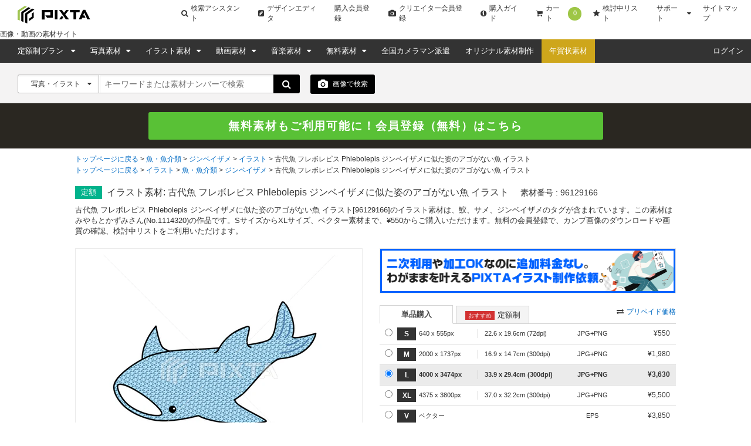

--- FILE ---
content_type: text/html; charset=utf-8
request_url: https://pixta.jp/illustration/96129166
body_size: 23528
content:
<!DOCTYPE html>
<html lang='ja' prefix='og: http://ogp.me/ns#'>
  <head>
    <meta charset="utf-8">
    

    <title>古代魚 フレボレピス Phlebolepis ジンベイザメに似た姿のアゴがない魚 イラストのイラスト素材 [96129166] - PIXTA</title>
    <meta name="description" content="古代魚 フレボレピス Phlebolepis ジンベイザメに似た姿のアゴがない魚 イラストのイラスト素材(No.96129166)。写真素材・イラスト販売のPIXTA(ピクスタ)では11,360万点以上の高品質・低価格のロイヤリティフリー画像素材が550円から購入可能です。毎週更新の無料素材も配布しています。">

      <meta name="cXenseParse:pix-creator" content="1114320" />
    <meta property="og:type" content="website">
    <meta name="twitter:card" content="summary_large_image">
  <meta name="twitter:site" content="@pixtajp">
  <meta name="twitter:title" content="古代魚 フレボレピス Phlebolepis ジンベイザメに似た姿のアゴがない魚 イラストのイラスト素材 [96129166] - PIXTA">
  <meta name="twitter:url" content="https://pixta.jp/illustration/96129166">
  <meta name="twitter:description" content="古代魚 フレボレピス Phlebolepis ジンベイザメに似た姿のアゴがない魚 イラストのイラスト素材(No.96129166)。写真素材・イラスト販売のPIXTA(ピクスタ)では11,360万点以上の高品質・低価格のロイヤリティフリー画像素材が550円から購入可能です。毎週更新の無料素材も配布しています。">
  <meta property="og:title" content="古代魚 フレボレピス Phlebolepis ジンベイザメに似た姿のアゴがない魚 イラストのイラスト素材 [96129166] - PIXTA">
  <meta property="og:site_name" content="@pixtajp">
  <meta property="og:description" content="古代魚 フレボレピス Phlebolepis ジンベイザメに似た姿のアゴがない魚 イラストのイラスト素材(No.96129166)。写真素材・イラスト販売のPIXTA(ピクスタ)では11,360万点以上の高品質・低価格のロイヤリティフリー画像素材が550円から購入可能です。毎週更新の無料素材も配布しています。">
    <meta name='cXenseParse:pix-category1' content='魚・魚介類' />
    <meta name='cXenseParse:pix-category2' content='ジンベイザメ' />
    <meta name='cXenseParse:pix-category3' content='イラスト' />
    <meta name='cXenseParse:pix-category4' content='古代魚 フレボレピス Phlebolepis ジンベイザメに似た姿のアゴがない魚 イラスト' />
    <meta name='cXenseParse:pix-category1' content='イラスト' />
    <meta name='cXenseParse:pix-category2' content='魚・魚介類' />
    <meta name='cXenseParse:pix-category3' content='ジンベイザメ' />
    <meta name='cXenseParse:pix-category4' content='古代魚 フレボレピス Phlebolepis ジンベイザメに似た姿のアゴがない魚 イラスト' />


          <meta property="og:image" content="https://t.pimg.jp/096/129/166/1/96129166.jpg">
    <meta name="twitter:image" content="https://t.pimg.jp/096/129/166/1/96129166.jpg">


      <meta name="viewport" content="width=device-width, initial-scale=1">

      <meta property="fb:app_id" content="113704835372236" />
      <meta property="twitter:account_id" content="4503599628088126" />
      <meta property="og:site_name" content="PIXTA（ピクスタ）" />
      <!-- iOS App -->
      <meta name="apple-itunes-app" content="app-id=1082929415" />

      <link rel="shortcut icon" type="image/x-icon" href="//s.pimg.jp/pixta/assets/favicon-e77ff40d0ec2c75e6701252efda45070be4df82ed6767fd938152d85e1bef487.ico" />
    <meta name="csrf-param" content="authenticity_token" />
<meta name="csrf-token" content="qn5J6TlyJKOmWF4OD6xsTboHpJkzsH8R4gDU0zNECGVUg1Yrq8gLo1T4ZOX8J33g4y08oi+bu7b2M4KO8lDH+g==" />
      <link rel="canonical" href="https://pixta.jp/illustration/96129166" />
      <link rel="alternate" href="https://www.pixtastock.com/illustration/96129166" hreflang="en" />
<link rel="alternate" href="https://pixta.jp/illustration/96129166" hreflang="ja" />
<link rel="alternate" href="https://tw.pixtastock.com/illustration/96129166" hreflang="zh-TW" />

        <link rel="stylesheet" media="all" href="//s.pimg.jp/pixta/assets/pixtacore/application-f86ea86f40f435a5aad06d8b96c059e363a0cf3c27f86fea2a565c8bc12af8fa.css" />
<link rel="stylesheet" media="all" href="//s.pimg.jp/pixta/assets/frontend/vendor-fe350840731b0161cef65e06f8c9b773.css" />
<link rel="stylesheet" media="all" href="//s.pimg.jp/pixta/assets/frontend/layouts/application-7caf003078aa14f7a4f8ff3c10328504.css" />
  <link rel="stylesheet" media="screen" href="//cdnjs.cloudflare.com/ajax/libs/font-awesome/4.7.0/css/font-awesome.min.css" />


    <!--[if lt IE 9]>
      <script src="//cdnjs.cloudflare.com/ajax/libs/html5shiv/3.7.3/html5shiv.min.js"></script>
    <![endif]-->
    <!--[if lte IE 9]>
      <script src="//cdnjs.cloudflare.com/ajax/libs/placeholders/3.0.2/placeholders.min.js"></script>
    <![endif]-->
  </head>
  <body class="lang-ja  ">
    <!-- Google Tag Manager DataLayer -->
<script>
  dataLayer = [{
  "login_status": "Not Logged In",

    'locale': 'ja'
  ,'how_many_times_of_purchases': '0'
  }];
</script>
<!-- Google Tag Manager -->

<noscript><iframe src="//www.googletagmanager.com/ns.html?id=GTM-2R36"
height="0" width="0" style="display:none;visibility:hidden"></iframe></noscript>
<script>(function(w,d,s,l,i){w[l]=w[l]||[];w[l].push({'gtm.start':
new Date().getTime(),event:'gtm.js'});var f=d.getElementsByTagName(s)[0],
j=d.createElement(s),dl=l!='dataLayer'?'&l='+l:'';j.async=true;j.src=
'//www.googletagmanager.com/gtm.js?id='+i+dl;f.parentNode.insertBefore(j,f);
})(window,document,'script','dataLayer','GTM-2R36');</script>
<!-- End Google Tag Manager -->




    







    <div class="body-wrap">
          <!--  Header area (.global-header-pc)  -->
<header class="global-header-pc">
  <script src="https://www.googleoptimize.com/optimize.js?id=OPT-WMRVTD7"></script>
  <div class="global-header-logo-pc">
    <a class="global-header-logo-pc__image  ga-auto" data-ga-cat="global-header" data-ga-act="global-nav" data-ga-label="logo" href="https://pixta.jp">
      <img alt="PIXTA" class="global-header__logo" src="//s.pimg.jp/pixta/assets/common/logo-blk-76a5cb8e3da72a244360182510f297a0eb00cd63519a87dfda532faae7e842fc.svg" width="125" height="30" />
      
      <p>
        画像・動画の素材サイト
      </p>
</a>    <ul class="global-header-logo-pc__link">
        <li>
          <a class="global-header-logo-pc__btn  ga-auto" data-ga-cat="global-header" data-ga-act="global-nav" data-ga-label="search-assistant" href="/search/assistant/tags/">
            <i class="fa fa-search"></i>
            検索アシスタント
</a>        </li>
      <li>
        <a class="global-header-logo-pc__btn  ga-auto" target="_blank" data-ga-cat="global-header" data-ga-act="global-nav" data-ga-label="editor" href="https://pixta.jp/editor/image/new">
          <i class="fa fa-pencil-square"></i>
          デザインエディタ
</a>      </li>
        <li>
          <a class="global-header-logo-pc__btn  ga-auto" href="/users/new/customer" data-ga-cat="global-header" data-ga-act="global-nav" data-ga-label="sign-up">
            購入会員登録
          </a>
        </li>
        <li>
          <a class="global-header-logo-pc__btn  ga-auto" href="/users/new/contributor" data-ga-cat="global-header" data-ga-act="global-nav" data-ga-label="creator-sign-up">
            <i class="fa fa-camera  global-header__icon-left"></i>
            クリエイター会員登録
          </a>
        </li>
      <li>
        <a class="global-header-logo-pc__btn  ga-auto" href='/how_to_buy' data-ga-cat="global-header" data-ga-act="global-nav" data-ga-label="how-to-buy">
          <i class="fa fa-info-circle" aria-hidden="true"></i>
          購入ガイド
        </a>
      </li>
      <li>
        <a class="global-header-logo-pc__btn  ga-auto" href='/cart' data-ga-cat="global-header" data-ga-act="global-nav" data-ga-label="cart">
          <i class="fa fa-shopping-cart"></i>
          カート
          <span class="cart-number" data-bind="text: cartItemsCount">0</span>
        </a>
      </li>
      <li>
        <a class="global-header-logo-pc__btn  ga-auto" href='/lightboxes' data-ga-cat="global-header" data-ga-act="global-nav" data-ga-label="lightbox">
          <i class="fa fa-star"></i>
          検討中リスト
        </a>
      </li>
      <li class="global-header-logo-pc__pulldown">
        <span class="global-header-logo-pc__btn  global-header-logo-pc__pulldown-suport">
          サポート
        </span>
        <ul class="global-header-logo-pc__pulldown-links">
            <li>
              <a class="ga-auto" href="/guide/?page_id=61067" target="_blank" data-ga-cat="global-header" data-ga-act="global-nav" data-ga-label="faq">よくある質問</a>
            </li>
            <li>
              <a class="ga-auto" href="/tips/search" data-ga-cat="global-header" data-ga-act="global-nav" data-ga-label="tips-search">素材検索のコツ</a>
            </li>
            <li>
              <a class="ga-auto" href="/how_to_sell" data-ga-cat="global-header" data-ga-act="global-nav" data-ga-label="guide-contributor">クリエイターガイド</a>
            </li>
        </ul>
      </li>
      <li>
        <a class="global-header-logo-pc__btn  ga-auto" href="/sitemap" data-ga-cat="global-header" data-ga-act="global-nav" data-ga-label="sitemap">
          サイトマップ
        </a>
      </li>
    </ul>
  </div>

  <nav class="global-header-nav-pc  js-global-header__nav  " role="navigation">

    <div class="global-header-nav-pc__left">
  <div class="global-header-nav-pc__link">
    <a class="global-header-nav-pc__btn  pulldown-icon  ga-auto" href="/subscriptions" data-ga-cat="global-header" data-ga-act="global-nav" data-ga-label="subscriptions">
      定額制プラン
      <i class="fa  global-header-pc__right-icon"></i>
    </a>
    <ul class="global-header-nav-pc__pulldown">
        <li class="global-header-pc__pulldown-list">
          <a class="ga-auto" href="/subscriptions" data-ga-cat="global-header" data-ga-act="global-nav" data-ga-label="subscriptions-top-pulldown">画像定額制プラントップ</a>
        </li>
        <li class="global-header-pc__pulldown-list">
          <a class="ga-auto" href="/subscriptions/footage" data-ga-cat="global-header" data-ga-act="global-nav" data-ga-label="subscriptions-footage-top-pulldown">動画定額制プラントップ</a>
        </li>
        <li class="global-header-pc__pulldown-list">
          <a class="ga-auto" href="/subscriptions/cases" data-ga-cat="global-header" data-ga-act="global-nav" data-ga-label="cases">導入事例</a>
        </li>
        <li class="global-header-pc__pulldown-list">
          <a class="ga-auto" href="/subscriptions/material_requests" data-ga-cat="global-header" data-ga-act="global-nav" data-ga-label="material_requests">資料請求</a>
        </li>
        <li class="global-header-pc__pulldown-list">
          <a class="ga-auto" href="/subscriptions/api" data-ga-cat="global-header" data-ga-act="global-nav" data-ga-label="api">PIXTA API</a>
        </li>
    </ul>
  </div>
  <div class="global-header-nav-pc__link">
    <a class="global-header-nav-pc__btn  pulldown-icon  ga-auto" href="/photo" data-ga-cat="global-header" data-ga-act="global-nav" data-ga-label="top-photo">
      写真素材
    </a>
    <ul class="global-header-nav-pc__pulldown">
      <li class="global-header-nav-pc__pulldown-list">
        <a class="ga-auto" href="/photo" data-ga-cat="global-header" data-ga-act="global-nav" data-ga-label="photo-top-pulldown">写真素材トップ</a>
      </li>
      <li class="global-header-nav-pc__pulldown-list">
        <a class="ga-auto" href="/categories" data-ga-cat="global-header" data-ga-act="global-nav" data-ga-label="categories-photo">写真カテゴリ一覧</a>
      </li>
      <li class="global-header-nav-pc__pulldown-list">
        <a class="ga-auto" href="/model" data-ga-cat="global-header" data-ga-act="global-nav" data-ga-label="model">おすすめモデル素材</a>
      </li>
      <li class="global-header-nav-pc__pulldown-list">
        <a class="ga-auto" href="/biztype" data-ga-cat="global-header" data-ga-act="global-nav" data-ga-label="recommended-industry">業界別おすすめ素材</a>
      </li>
      <li class="global-header-nav-pc__pulldown-list">
        <a class="ga-auto" href="/season_keywords" data-ga-cat="global-header" data-ga-act="global-nav" data-ga-label="season-keywords">シーズンキーワード</a>
      </li>
      <li class="global-header-nav-pc__pulldown-list">
        <a class="ga-auto" href="/brand_collection" data-ga-cat="global-header" data-ga-act="global-nav" data-ga-label="brand-pattern">ブランド素材</a>
      </li>
      <li class="global-header-nav-pc__pulldown-list">
        <a class="ga-auto" href="/machinelearning-dataset" data-ga-cat="global-header" data-ga-act="global-nav" data-ga-label="machinelearning-dataset">機械学習用データセット</a>
      </li>
      <li class="global-header-nav-pc__pulldown-list">
        <a class="ga-auto" href="/photo/new" data-ga-cat="global-header" data-ga-act="global-nav" data-ga-label="newest-photo">写真の新着素材</a>
      </li>
      <li class="global-header-nav-pc__pulldown-list">
        <a class="ga-auto" href="/collections/premium" data-ga-cat="global-header" data-ga-act="global-nav" data-ga-label="premium">PIXTA Premium</a>
      </li>
    </ul>
  </div>
  <div class="global-header-nav-pc__link">
    <a class="global-header-nav-pc__btn  pulldown-icon  ga-auto" href="/illustration" data-ga-cat="global-header" data-ga-act="global-nav" data-ga-label="top-illusurasion">
      イラスト素材
    </a>
    <ul class="global-header-nav-pc__pulldown">
        <li class="global-header-nav-pc__pulldown-list">
          <a class="ga-auto" href="/illustration" data-ga-cat="global-header" data-ga-act="global-nav" data-ga-label="illustration-top-pulldown">イラスト素材トップ</a>
        </li>
        <li class="global-header-nav-pc__pulldown-list">
          <a class="ga-auto" href="/categories" data-ga-cat="global-header" data-ga-act="global-nav" data-ga-label="categories-illustration">イラストカテゴリ一覧</a>
        </li>
        <li class="global-header-nav-pc__pulldown-list">
          <a class="ga-auto" href="/illustration/vector" data-ga-cat="global-header" data-ga-act="global-nav" data-ga-label="vector">ベクター素材</a>
        </li>
        <li class="global-header-nav-pc__pulldown-list">
          <a class="ga-auto" href="/illustration/png" data-ga-cat="global-header" data-ga-act="global-nav" data-ga-label="png">PNG素材</a>
        </li>
        <li class="global-header-nav-pc__pulldown-list">
          <a class="ga-auto" href="/illustration/new" data-ga-cat="global-header" data-ga-act="global-nav" data-ga-label="newest-illusurasion">イラストの新着素材</a>
        </li>
    </ul>
  </div>
  <div class="global-header-nav-pc__link">
    <a class="global-header-nav-pc__btn  pulldown-icon  ga-auto" href="/footage" data-ga-cat="global-header" data-ga-act="global-nav" data-ga-label="top-footage">
      動画素材
    </a>
    <ul class="global-header-nav-pc__pulldown">
        <li class="global-header-nav-pc__pulldown-list">
          <a class="ga-auto" href="/footage" data-ga-cat="global-header" data-ga-act="global-nav" data-ga-label="footage-top-pulldown">動画素材トップ</a>
        </li>
        <li class="global-header-nav-pc__pulldown-list">
          <a class="ga-auto" href="/footage/categories" data-ga-cat="global-header" data-ga-act="global-nav" data-ga-label="categories-footage">動画カテゴリ一覧</a>
        </li>
        <li class="global-header-nav-pc__pulldown-list">
          <a class="ga-auto" href="/footage/c10" data-ga-cat="global-header" data-ga-act="global-nav" data-ga-label="CG">CG素材</a>
        </li>
        <li class="global-header-nav-pc__pulldown-list">
          <a class="ga-auto" href="/footage/new" data-ga-cat="global-header" data-ga-act="global-nav" data-ga-label="newest-footage">動画の新着素材</a>
        </li>
    </ul>
  </div>
  <div class="global-header-nav-pc__link">
    <a class="global-header-nav-pc__btn  pulldown-icon  ga-auto" href="/audio" data-ga-cat="global-header" data-ga-act="global-nav" data-ga-label="top-audio">
      音楽素材
    </a>
    <ul class="global-header-nav-pc__pulldown">
        <li class="global-header-nav-pc__pulldown-list">
          <a class="ga-auto" href="/audio" data-ga-cat="global-header" data-ga-act="global-nav" data-ga-label="audio-top-pulldown">音楽素材トップ</a>
        </li>
        <li class="global-header-nav-pc__pulldown-list">
          <a class="ga-auto" href="/audio/categories" data-ga-cat="global-header" data-ga-act="global-nav" data-ga-label="categories-audio">音楽カテゴリ一覧</a>
        </li>
        <li class="global-header-nav-pc__pulldown-list">
          <a class="ga-auto" href="/audio/special-bgm" data-ga-cat="global-header" data-ga-act="global-nav" data-ga-label="special-bgm">おすすめBGM特集</a>
        </li>
    </ul>
  </div>
  <div class="global-header-nav-pc__link">
    <a class="global-header-nav-pc__btn  pulldown-icon  ga-auto" href="/free-items" data-ga-cat="global-header" data-ga-act="global-nav" data-ga-label="free">
      無料素材
    </a>
    <ul class="global-header-nav-pc__pulldown">
      <li class="global-header-nav-pc__pulldown-list">
        <a class="global-header-pc__pulldown-link  ga-auto" data-ga-cat="global-header" data-ga-act="global-nav" data-ga-label="free-top-pulldown" href="/free-items">無料素材トップ</a>
      </li>
      <li class="global-header-nav-pc__pulldown-list">
        <a class="global-header-pc__pulldown-link  ga-auto" data-ga-cat="global-header" data-ga-act="global-nav" data-ga-label="templates-top-pulldown" href="/templates">無料チラシテンプレートトップ</a>
      </li>
      <li class="global-header-nav-pc__pulldown-list">
        <a class="global-header-pc__pulldown-link  ga-auto" data-ga-cat="global-header" data-ga-act="global-nav" data-ga-label="templates-guide" href="/templates/guide">作り方ガイド</a>
      </li>
      <li class="global-header-nav-pc__pulldown-list">
        <a class="global-header-pc__pulldown-link  ga-auto" data-ga-cat="global-header" data-ga-act="global-nav" data-ga-label="templates-category-2" href="/templates/category/2">美容・エステのテンプレート一覧</a>
      </li>
      <li class="global-header-nav-pc__pulldown-list">
        <a class="global-header-pc__pulldown-link  ga-auto" data-ga-cat="global-header" data-ga-act="global-nav" data-ga-label="templates-category-7" href="/templates/category/7">求人・募集のテンプレート一覧</a>
      </li>
      <li class="global-header-nav-pc__pulldown-list">
        <a class="global-header-pc__pulldown-link  ga-auto" data-ga-cat="global-header" data-ga-act="global-nav" data-ga-label="templates-category-5" href="/templates/category/5">飲食店のテンプレート一覧</a>
      </li>
    </ul>
  </div>
  <div class="global-header-nav-pc__link">
    <a target="_blank" class="global-header-nav-pc__btn  ga-auto" href="https://od.pixta.jp/?utm_source=pixta.jp&utm_medium=referral&utm_campaign=global-header" data-ga-cat="global-header" data-ga-act="global-nav" data-ga-label="on-demand">
      全国カメラマン派遣
    </a>
  </div>
  <div class="global-header-nav-pc__link">
    <a class="global-header-nav-pc__btn  ga-auto" href="/custom" data-ga-cat="global-header" data-ga-act="global-nav" data-ga-label="custom">
      オリジナル素材制作
    </a>
  </div>
  <div class="global-header-nav-pc__link">
    <a class="global-header-nav-pc__btn  global-header-nav-pc__btn--nenga  ga-auto" href="/nenga" data-ga-cat="global-header" data-ga-act="global-nav" data-ga-label="nenga">年賀状素材</a>
  </div>
</div>


    <div class="global-header-nav-pc__right">
        <div class="global-header-nav-pc__link" id="dropDown-login">
          <a
            class="global-header-nav-pc__btn  ga-auto"
            href="https://pixta.jp/user_login/login"
            data-ga-cat="global-header"
            data-ga-act="global-nav"
            data-ga-label="login"
            rel=""
          >
            ログイン
          </a>
        </div>
    </div>
  </nav>
</header>

<div data-react-entry="Header" class="global-header-sp"></div>
<!--  /.global-header-pc  -->



          <!--  Search form area (.search-form-block)  -->
<div class="search-form-block  search-form-block--basic">
  <form data-bind="submit: submitForm, attr: { action: searchFormUrl }" autocomplete="off" action="/search" accept-charset="UTF-8" method="get">
    <!-- ko if: options.illustTypeVector -->
    <input type="hidden" name="option[illust_type]" id="option_illust_type" value="2" />
    <!-- /ko -->
    <!-- ko if: options.illustTypeAI -->
    <input type="hidden" name="option[illust_type]" id="option_illust_type" value="3" />
    <!-- /ko -->

    <!--  Search form (.search-form)  -->
    <div class="search-form  search-form--basic">
      <div class="search-form__type  search-form__type-left-separator">
        <input type="hidden" name="search_type" id="search_type" value="" data-bind="value: searchType" />
        <a class="search-form__type-active" data-bind='click: toggleSearchTypeDropDown'>
          <span data-bind="text: selectedTypeText">写真・イラスト</span>
          <i class="fa" data-bind='dropIcon: searchTypeDropDown'></i>
        </a>
        <ul class="search-form__type-select" data-bind="visible: searchTypeDropDown" style="display: none;">
          <li><a id="0" data-bind="click: searchTypeSelect">写真・イラスト</a></li>
          <li><a id="1" data-bind="click: searchTypeSelect">写真</a></li>
          <li><a id="2" data-bind="click: searchTypeSelect">イラスト</a></li>
          <li><a id="vector" data-bind="click: function(data, event) { options.illustTypeVector(true); options.illustTypeAI(false); }">ベクター</a></li>
          <li><a id="3" data-bind="click: searchTypeSelect">動画</a></li>
            <li><a id="6" data-bind="click: searchTypeSelect">音楽</a></li>
            <li><a id="4" data-bind="click: searchTypeSelect">ブランド素材</a></li>
          <li><a id="5" data-bind="click: searchTypeSelect">クリエイター</a></li>
          <li><a id="7" data-bind="click: function(data, event) { options.illustTypeAI(true); options.illustTypeVector(false); }">AI生成素材</a></li>
        </ul>
      </div>
      <div class="search-form__keyword">
        <input type="text" id="search-box" placeholder="キーワードまたは素材ナンバーで検索" tabindex="1" data-bind="event: { keyup: suggestKeyword }, value: keyword, valueUpdate: &quot;afterkeydown&quot;" />
        <div data-bind="visible: suggestVisible" class="search-form__suggest  suggest--keyword-basic" style="display: none" >
          <ul data-bind="foreach: { data: suggests, as: 'suggest' }">
            <li data-bind="click: $parent.applySuggest, attr: {id: $index()}, style: {'background-color': $parent.suggestFocusNum() == $index() ? '#e6e6e6' : '' }, event: {mouseenter: $parent.setSuggestFocusNum}">
              <label data-bind="text: suggest"></label>
            </li>
          </ul>
        </div>
      </div>
      <button class="btn  btn--search">
        <i class="fa fa-search fa-lg"></i>
      </button>
    </div>
      <!--  Search by upload image -->
  <div class="search-image-button  search-image-button--detail  ga-auto" data-bind='click: showDragAndDropModal' data-ga-cat="search" data-ga-act="image-search" data-ga-label="camera">
    <i class="icon fa fa-camera fa-lg"></i> 画像で検索
    <div class="search-image-button__tooltip  search-image-button__tooltip--detail">
      <p class="search-image-button__tooltip-text">
        画像を使用して、類似したイメージを検索できます。
      </p>
    </div>
  </div>
  <div data-bind="visible: dragAndDropVisible, click: hideDragAndDropModal" class="b-modal __b-popup1__" style="display: none;background-color: rgb(0, 0, 0);position: fixed;top: 0;right: 0;bottom: 0;left: 0;opacity: 0.7;z-index: 9998;cursor: pointer;margin: auto;height: 100%;"></div>
  <div data-bind="visible: dragAndDropVisible" class="search-form__upload-modal" style="display: none">
    <div class="upload-modal--container">
      <div class="drop-zone-wrapper__header">
        <div class="drop-zone-wrapper__header-title">画像で検索する</div>
        <div class="upload-modal--upload-close" data-bind="click: hideDragAndDropModal">
          <i class="fa fa-times fa-lg"></i>
        </div>
      </div>
      <div class="upload-modal--error-message" style="display: none"></div>
      <div class="upload-modal--guide-text">画像で検索するには、以下の2つの方法のどちらかを選択してください。</div>
      <div class="upload-modal--drop-zone">
        <div class="upload-modal--drop-zone-wrapper ga-auto" data-ga-cat="search" data-ga-act="image-search" data-ga-label="select-image">
          <div class="drop-zone-wrapper__body">
            <div class="drop-zone-wrapper__drag-drop" data-bind="hidden: searchingVisible">
              <div class="drag-and-drop-icon"></div>
              <div class="drop-zone-wrapper__label">このエリアに画像をドラッグ＆ドロップ</div>
              <div class="drop-zone-wrapper__matawa">または</div>
              <div class="btn btn--small btn--full btn--4 drop-zone-wrapper__drop-btn">画像を選択</div>
            </div>
            <div class="drop-zone-wrapper__uploading" data-bind="visible: searchingVisible">
              <div class="drop-zone-wrapper__uploading-label">アップロードされた画像に近い素材を検索中です。</div>
              <div class="drop-zone-wrapper__3dots-loading">
                <div class="dot"></div>
                <div class="dot"></div>
                <div class="dot"></div>
              </div>
            </div>
          </div>
          <input type="file" id="" accept=".jpg,.jpeg,.png" data-bind="event: { change: uploadImage, drop: onDrop, dragover: dragOverFile }" />
        </div>
      </div>
      <div class="upload-regulation">8MB未満のJPGかPNGで解像度は7000x7000未満の画像のみ対応しています。</div>
        <a class="upload-modal__banner-area  ga-auto" data-ga-cat="image-search" data-ga-act="modal" data-ga-label="banner" target="_blank" rel="noreferrer" href="https://chromewebstore.google.com/detail/pixta%E7%94%BB%E5%83%8F%E6%A4%9C%E7%B4%A2-for-google-chro/pmiblhcjcboodpjgogafaebjeohmpdgi?pli=1">
          <img class="upload-modal__banner-image" src="//s.pimg.jp/pixta/assets/chrome-extension-banner-a808ae03be3c36594324b6f1c104c98a475e851f71e4ae6b520134177a4d0cf6.jpg" alt="Chrome extension banner" />
</a>    </div>
  </div>

    <!--  /.search-form  -->

    <!-- Subscription select -->
    <!-- /Subscription select -->


</form>
</div>
<!--  /.search-form-block  -->


        
        <div id="signup-banner"></div>

        



<script src="//d.adlpo.com/850/3005/js/smartadlpo.js" type="text/javascript"></script>
<main class="page-body  item-detail__main" role="main">
  <!--  Breadcrumb area (.bread-crumb)  -->
  
  
  <div class="breadcrumb  breadcrumb--product">
    <ul>
      <li>
          <a href="/">トップページに戻る</a>
</li>      <li>
          <a href="/c13">魚・魚介類</a>
</li>      <li>
          <a href="/c13/c4">ジンベイザメ</a>
</li>      <li>
          <a href="/c13/c4/illustration">イラスト</a>
</li>      <li>
          <strong>古代魚 フレボレピス Phlebolepis ジンベイザメに似た姿のアゴがない魚 イラスト</strong>
</li></ul>

    <ul>
      <li>
          <a href="/">トップページに戻る</a>
</li>      <li>
          <a href="/illustration">イラスト</a>
</li>      <li>
          <a href="/c13/illustration">魚・魚介類</a>
</li>      <li>
          <a href="/c13/c4/illustration">ジンベイザメ</a>
</li>      <li>
          <strong>古代魚 フレボレピス Phlebolepis ジンベイザメに似た姿のアゴがない魚 イラスト</strong>
</li></ul>

  </div>
  <!--  /.bread-crumb  -->

  <article class="product-top-content  content-body">
    <div class="product-headline  content-inner">
      <p class="product-headline__icon  product-headline__icon--subscription">定額</p>
      
      
      
      
      <div class="product-headline__title-wrap">
        <h1 class="product-headline__title" id="item_title">
          イラスト素材: 古代魚 フレボレピス Phlebolepis ジンベイザメに似た姿のアゴがない魚 イラスト
        </h1>
        <p class="product-headline__item-id">
          素材番号 : 
          96129166
          <a class="link  link--down  link--icon-small  product-headline__title-more-link" id="open_item_title" href="#">全て表示</a>
        </p>
      </div>
    </div>
      <p class="product-headline__lead  content-inner" id="item_detail_lead">
    古代魚 フレボレピス Phlebolepis ジンベイザメに似た姿のアゴがない魚 イラスト[96129166]のイラスト素材は、鮫、サメ、ジンベイザメのタグが含まれています。この素材はみやもとかずみさん(No.1114320)の作品です。SサイズからXLサイズ、ベクター素材まで、¥550からご購入いただけます。無料の会員登録で、カンプ画像のダウンロードや画質の確認、検討中リストをご利用いただけます。
    <a class="link  link--down  link--icon-small  product-headline__more-link" id="open_item_detail_lead" href="#">全て表示</a>
  </p>


    <div class="product-item-wrap content-inner">
  <div class="product-image" data-bind="hidden: zoom.visible() || cropPreview.cropPreviewVisible()">
    <div class="product-image__thumb" data-bind="clickModal: $(&quot;.modal--signup&quot;), hidden: pngVisible" style="overflow:hidden;display:block;max-width:450px;max-height:391px;"><img height="409" width="450" title="古代魚 フレボレピス Phlebolepis ジンベイザメに似た姿のアゴがない魚 イラスト" alt="古代魚 フレボレピス Phlebolepis ジンベイザメに似た姿のアゴがない魚 イラスト 96129166" src="https://t.pimg.jp/096/129/166/1/96129166.jpg" /></div>
      <div class="product-image__thumb" style="overflow:hidden;display:block;max-width:450px;max-height:391px;" data-bind="clickModal: $(&quot;.modal--signup&quot;), visible: pngVisible"><img height="409" width="450" title="古代魚 フレボレピス Phlebolepis ジンベイザメに似た姿のアゴがない魚 イラスト" alt="古代魚 フレボレピス Phlebolepis ジンベイザメに似た姿のアゴがない魚 イラスト 96129166" src="https://t.pimg.jp/096/129/166/5/96129166.jpg" /></div>
    <p class="product-image__title">古代魚 フレボレピス Phlebolepis ジンベイザメに似た姿のアゴがない魚 イラスト</p>
  </div>
  <div class="crop-preview-canvas-wrapper" data-bind="style: { display: cropPreview.cropPreviewVisible() ? 'flex' : 'none' }">
    <div class="crop-preview-canvas-inner">
      <canvas id="crop-preview-canvas"></canvas>
      <div class="clippath" data-bind="style: { width: cropPreview.clipPathWidth(), height: cropPreview.clipPathHeight() }">
        <div class="inner"></div>
      </div>
    </div>
  </div>
  <div class="product-image__zoom" data-bind="visible: zoom.visible" style="display: none">
    <div id="map_canvas" style="max-width: 480px; height: 450px; border: 1px solid #ccc">
    </div>
  </div>
  <div class="crop-preview-wrapper">
    <button class="btn btn--small btn--full btn--1 ga-auto btn-crop-preview" data-bind="visible: !cropPreview.cropPreviewVisible(), click: cropPreview.showCropPreview" data-ga-cat="product" data-ga-act="link" data-ga-label="crop">
      <i class="fa fa-crop"></i> 切り抜きプレビュー
    </button>
    <div class="crop-preview-panel" data-bind="style: { display: cropPreview.cropPreviewVisible() ? 'block' : 'none' }">
      <button class="btn btn--small btn--full btn--1 ga-auto btn-crop-preview-close" data-bind="click: cropPreview.hideCropPreview" data-ga-cat="product" data-ga-act="link" data-ga-label="crop">
        <i class="fa fa-crop"></i> 切り抜きプレビューを閉じる
      </button>
      <ul class="crop-options">
        <li class="badge-square" data-bind="click: cropPreview.selectRatio.bind($data, 'square', true), css: { 'selected': cropPreview.selectedRatio() === 'square'}">1:1</li>
        <li class="badge-xwide" data-bind="click: cropPreview.selectRatio.bind($data, 'xwide', true), css: { 'selected': cropPreview.selectedRatio() === 'xwide'}">4:3</li>
        <li class="badge-short" data-bind="click: cropPreview.selectRatio.bind($data, 'short', true), css: { 'selected': cropPreview.selectedRatio() === 'short'}">4:5<br/>(8:10)</li>
        <li class="badge-2xshort" data-bind="click: cropPreview.selectRatio.bind($data, '2xshort', true), css: { 'selected': cropPreview.selectedRatio() === '2xshort'}">3:2(6:4)</li>
        <li class="badge-custom" data-bind="click: cropPreview.selectRatio.bind(this, 'custom', true), css: { 'selected': cropPreview.selectedRatio() === 'custom'}">
        カスタム
          <div class="custom-dimension" data-bind="visible: cropPreview.selectedRatio() === 'custom'">
            <input type="text" id="custom-width" maxlength="4" data-bind="numeric, event: { keyup: cropPreview.onKeyPress, blur: cropPreview.applyCustomRatio }" />
            :
            <input type="text" id="custom-height" maxlength="4" data-bind="numeric, event: { keyup: cropPreview.onKeyPress, blur: cropPreview.applyCustomRatio }" />
          </div>
        </li>
      </ul>
      <div class="scale-wrapper">
        <p>拡大・縮小</p>
        <i class="fa fa-search-minus"></i>
        <input type="range" step="1" min="100" max="150" data-bind="value: cropPreview.scale, valueUpdate: 'input'" />
        <i class="fa fa-search-plus"></i>
      </div>
      <p class="note">※ 画像をドラッグすることで移動させることができます</p>
    </div>
  </div>
  <ul class="product-action-option" data-bind="hidden: cropPreview.cropPreviewVisible">
      <li class="product-action-option__zoom">
        <a class="ga-auto" data-bind="clickModal: $(&quot;.modal--signup&quot;)" data-ga-cat="product" data-ga-act="option" data-ga-label="zoom" href="#">
          <i class="fa" data-bind="css: { 'fa-undo': zoom.visible, 'fa-search-plus': !zoom.visible() }"></i><span data-bind="text: zoom.toggleLink">画質確認</span>
</a>      </li>
      <li class="product-action-option__transparent">
        <a class="ga-auto" href="" data-bind="click: togglePng" data-ga-cat="product" data-ga-act="option" data-ga-label="png">
          <i class="fa" data-bind="css: { 'fa-undo': pngVisible, 'fa-eye': !pngVisible() }"></i><span data-bind="text: togglePngLink">透過確認</span>
        </a>
      </li>
    <li class="product-action-option__comp">
  <a class="ga-auto" data-bind="clickModal: $(&#39;.modal--signup&#39;)" data-ga-cat="product" data-ga-act="option" data-ga-label="comp" href="/modal/comp/96129166">
    <i class="fa fa-picture-o"></i>
    <span>
      カンプデータ
    </span>
</a></li>

    <li>
      <div data-react-entry="LightboxOneClickAddableButton"></div>
    </li>
  </ul>
</div>


    <div class="product-detail-wrap">
      <div class="product-detail-wrap__banner  content-inner">
        <a class="product-detail-wrap__banner  ga-auto" target="_blank" data-ga-cat="product" data-ga-act="pr-banner" data-ga-label="illust-od" href="https://illust-request.pixta.jp/">
          <img class="product-detail-wrap__banner-image" alt="イラスト制作依頼" src="//s.pimg.jp/pixta/assets/jp/illustration/illust_od_banner_detail-996acabfc87178ee3e61c2d46db46b1c97f94905b4cb0b78a02496cc22ed24fc.png" />
</a>      </div>
    <div class="product-price-tabs">
    <ul class="product-price-tabs__link">
      <li>
        <a class="ga-auto is-active" href="" data-bind="css: { 'is-active': !showSubscriptionSizes() }, click: function(data, event) { showSubscriptionSizes(false); }" data-ga-cat="product" data-ga-act="transactions" data-ga-label="tab">
          単品購入
        </a>
      </li>
        <li>
          <a class="ga-auto" href="" data-bind="css: { 'is-active': showSubscriptionSizes }, click: function(data, event) { showSubscriptionSizes(true); }" data-ga-cat="product" data-ga-act="subscriptions" data-ga-label="tab">
            <span class="product-price-tabs__recommended">おすすめ</span>定額制
          </a>
        </li>
    </ul>
    <a class="product-price-tabs__change  ga-auto" data-ga-cat="product" data-ga-act="illustration-price-switching" data-ga-label="96129166" data-bind="hidden: showSubscriptionSizes(), click: sizes.toggleStandardPrice, html: sizes.togglePriceLink" href="">
      プリペイド価格
</a></div>

  <div class="product-price  content-inner" data-bind="visible: showSubscriptionSizes" style="display: none">
      <div class="product-recommended-subscriptions">
        <div class="product-recommended-subscriptions__headline">
          画像定額制プランがおすすめな理由
        </div>
        <div class="product-recommended-subscriptions__points-wrap">
          <div class="product-recommended-subscriptions__points">
            <img class="product-recommended-subscriptions__image" alt="圧倒的安さ！" src="//s.pimg.jp/pixta/assets/detail/save-money-45b31b4d8377734c983d80d4e46e15acd7a728638be7707709c6905276879944.svg" />
            <p>
              <span class="product-recommended-subscriptions__points-headline"><i class="fa fa-check" aria-hidden="true"></i> 圧倒的安さ！</span><br>
              画像定額制プランなら最安1点<span class="bold">39円(税込)</span>から素材をダウンロードできます。
            </p>
          </div>
          <div class="product-recommended-subscriptions__points">
            <img class="product-recommended-subscriptions__image" alt="サイズや形式を選び放題" src="//s.pimg.jp/pixta/assets/detail/select-size-images-075b0785f7090a41fd2a03ee46e1330a189e21b5effdf69f614d2f86abe684d6.svg" />
            <p>
              <span class="product-recommended-subscriptions__points-headline"><i class="fa fa-check" aria-hidden="true"></i> サイズや形式を選び放題</span><br>
              画像定額制プランならSサイズからXLサイズの<span class="bold">全てのサイズ</span>に加えて、ベクター素材といった<span class="bold">異なる形式</span>も選び放題でダウンロードが可能です。
            </p>
          </div>
          <div class="product-recommended-subscriptions__points">
            <img class="product-recommended-subscriptions__image" alt="使わない月があっても無駄になりません" src="//s.pimg.jp/pixta/assets/detail/kurikoshi-6c543bf60223db1499d4a4413389e4ea940b01d43159d368f497899ba5a7b255.svg" />
            <p>
              <span class="product-recommended-subscriptions__points-headline"><i class="fa fa-check" aria-hidden="true"></i> 使わない月があっても無駄になりません</span><br>
              ダウンロードをしない分は、最大繰り越し枠を上限に、翌月以降から一定の期間、<span class="bold">繰り越して利用</span>することができます。
            </p>
          </div>
        </div>
        <div class="product-recommended-subscriptions__button">
          <a class="other-methods-search__btn  btn  btn--medium  btn--full  btn--1  ga-auto" data-ga-cat="product" data-ga-act="recommended-subscriptions" data-ga-label="photo-subscriptions" href="/subscriptions">
            画像定額制プランについて詳しく見る
</a>        </div>
      </div>
</div>


<div class="product-price  content-inner" data-bind="hidden: showSubscriptionSizes()">
    <form action="/cart/in_cart?item_id=96129166&amp;type=1" accept-charset="UTF-8" method="post"><input name="utf8" type="hidden" value="&#x2713;" /><input type="hidden" name="authenticity_token" value="+U6U0+ELx4nMcgPzxyOA5UOcY+t36EHabotNdB6ATI8Hs4sRc7HoiT7SORg0qJFIGrb70GvDhX16uBsp35SDEA==" />
      <table class="product-table  product-table--standard" data-bind="with: sizes">
        <tbody>
          <!-- Standard sizes -->
              <tr class=" " data-bind="css: { 'active': '5' === currentSize() }, click: function(data, event) { currentSize(&#39;5&#39;); return true; }">
                <td class="product-table__select">
                  <input type="radio" name="cart_item[product_id]" id="cart_item_product_id_5" value="5" data-bind="checked: currentSize" />
                </td>
                <td class="product-table__name">
                  <span>S</span>
                </td>
                <td class="product-table__size">
                    <ul>
                      <li>640 x 555px</li>
                      <li>22.6 x 19.6cm (72dpi)</li>
                    </ul>
                </td>
                <td class="product-table__file-type">
                    JPG+PNG
                </td>
                  <td class="product-table__price" data-bind="visible: standardPrice">
                    <span>¥550</span>
                  </td>
                  <td class="product-table__price" style="display: none" data-bind="hidden: standardPrice">
                    5プリペイド
                  </td>
              </tr>
              <tr class=" " data-bind="css: { 'active': '6' === currentSize() }, click: function(data, event) { currentSize(&#39;6&#39;); return true; }">
                <td class="product-table__select">
                  <input type="radio" name="cart_item[product_id]" id="cart_item_product_id_6" value="6" data-bind="checked: currentSize" />
                </td>
                <td class="product-table__name">
                  <span>M</span>
                </td>
                <td class="product-table__size">
                    <ul>
                      <li>2000 x 1737px</li>
                      <li>16.9 x 14.7cm (300dpi)</li>
                    </ul>
                </td>
                <td class="product-table__file-type">
                    JPG+PNG
                </td>
                  <td class="product-table__price" data-bind="visible: standardPrice">
                    <span>¥1,980</span>
                  </td>
                  <td class="product-table__price" style="display: none" data-bind="hidden: standardPrice">
                    18プリペイド
                  </td>
              </tr>
              <tr class=" " data-bind="css: { 'active': '7' === currentSize() }, click: function(data, event) { currentSize(&#39;7&#39;); return true; }">
                <td class="product-table__select">
                  <input type="radio" name="cart_item[product_id]" id="cart_item_product_id_7" value="7" data-bind="checked: currentSize" checked="checked" />
                </td>
                <td class="product-table__name">
                  <span>L</span>
                </td>
                <td class="product-table__size">
                    <ul>
                      <li>4000 x 3474px</li>
                      <li>33.9 x 29.4cm (300dpi)</li>
                    </ul>
                </td>
                <td class="product-table__file-type">
                    JPG+PNG
                </td>
                  <td class="product-table__price" data-bind="visible: standardPrice">
                    <span>¥3,630</span>
                  </td>
                  <td class="product-table__price" style="display: none" data-bind="hidden: standardPrice">
                    33プリペイド
                  </td>
              </tr>
              <tr class=" " data-bind="css: { 'active': '8' === currentSize() }, click: function(data, event) { currentSize(&#39;8&#39;); return true; }">
                <td class="product-table__select">
                  <input type="radio" name="cart_item[product_id]" id="cart_item_product_id_8" value="8" data-bind="checked: currentSize" />
                </td>
                <td class="product-table__name">
                  <span>XL</span>
                </td>
                <td class="product-table__size">
                    <ul>
                      <li>4375 x 3800px</li>
                      <li>37.0 x 32.2cm (300dpi)</li>
                    </ul>
                </td>
                <td class="product-table__file-type">
                    JPG+PNG
                </td>
                  <td class="product-table__price" data-bind="visible: standardPrice">
                    <span>¥5,500</span>
                  </td>
                  <td class="product-table__price" style="display: none" data-bind="hidden: standardPrice">
                    50プリペイド
                  </td>
              </tr>
              <tr class=" product-table__vector" data-bind="css: { 'active': '24' === currentSize() }, click: function(data, event) { currentSize(&#39;24&#39;); return true; }">
                <td class="product-table__select">
                  <input type="radio" name="cart_item[product_id]" id="cart_item_product_id_24" value="24" data-bind="checked: currentSize" />
                </td>
                <td class="product-table__name">
                  <span>V</span>
                </td>
                <td class="product-table__size">
                    ベクター
                </td>
                <td class="product-table__file-type">
                    EPS
                </td>
                  <td class="product-table__price" data-bind="visible: standardPrice">
                    <span>¥3,850</span>
                  </td>
                  <td class="product-table__price" style="display: none" data-bind="hidden: standardPrice">
                    35プリペイド
                  </td>
              </tr>
          <!-- /Standard Sizes -->

            <tr class="sizePicker product-table__extra" id="price_item_extra" data-bind="click: toggleWithExtra, css: { 'active': withExtra }">
              <td class="product-table__select">
                <input type="checkbox" name="extra" id="extra" value="1" data-bind="checked: withExtra" />
              </td>
              <td class="product-table__name">
                <span class="product-icon-ex">Ex</span>
              </td>
              <td colspan="2" class="product-table__ex-license">
                <a href="/about-license" target="_blank">エクストラライセンス</a>を追加
              </td>
              <td class="product-table__price" data-bind='visible: standardPrice'>
                +¥3,300
              </td>
              <td class="product-table__price" style='display: none' data-bind="hidden: standardPrice">
                +30プリペイド
              </td>
            </tr>
          <tr class="total-amount" data-format="jpg">
            <td colspan="5" class="product-table__total-amount">
                合計<span class="price-tax" data-bind="visible: standardPrice">（税込）</span>：<span data-bind="text: totalPrice"></span>
            </td>
          </tr>
        </tbody>
      </table>
        <div class="btn-group-flex">
          <button class="btn  btn--medium  btn--full  btn--1  ga-auto  btn-group-flex__cart" id="download-button" type="submit" data-ga-cat="product" data-ga-act="cart" data-ga-label="btn" onmousedown="dlpoadd_cartClickCv();">
            カートに追加する<i class="fa fa-shopping-cart"></i>
          </button>
          <div class="product-editor-button">
  <a class="btn  btn--small  btn--full  btn--1  ga-auto  btn--editor" target="_blank" data-ga-cat="product" data-ga-act="link" data-ga-label="editor" href="https://pixta.jp/editor/image/96129166">
    無料編集ツールで開く<i class="fa fa-pencil"></i>
</a>  <div class="product-editor-button__wrap">
    <div class="product-editor-button__balloon">
      <p class="product-editor-button__balloon-text">
        無料編集ツールを使うと、<br> 素材の購入前でも画像の編集・加工を<br> 試すことが可能です。<br> 詳しくは<a class="product-editor-button__balloon-link  ga-auto" href="/guide/?p=61985" target="_blank" data-ga-cat="product" data-ga-act="link" data-ga-label="balloon-link">こちら</a>
      </p>
    </div>
  </div>
</div>
<div class="modal-editor__options hidden">
    <div class="modal-editor__inner">
      <div class="modal-editor__header">
        <label>素材を編集する</label>
        <div class="modal-editor__close"><i class="fa fa-close"></i></div>
      </div>
      <div class="modal-editor__body">
        <a class="btn btn--medium btn--full btn--1 ga-auto" target="_blank" data-ga-cat="product" data-ga-act="link" data-ga-label="editor_png" href="https://pixta.jp/editor/image/96129166?png=1">
          背景が透明な画像を追加
          <i class="fa fa-pencil"></i>
</a>        <a class="btn btn--medium btn--full btn--1 ga-auto" target="_blank" data-ga-cat="product" data-ga-act="link" data-ga-label="editor" href="https://pixta.jp/editor/image/96129166">
          背景に色のある画像を追加
          <i class="fa fa-pencil-square"></i>
</a>      </div>
    </div>
</div>

        </div>
</form></div>

  <div class="product-download">
    <div class="product-download__box">
      <p class="product-download__credit-title">
        クレジット(作者名表記) : 
        <a class="ga-auto" data-ga-cat="product" data-ga-act="illustration-creator-name" data-ga-label="96129166" href="https://creator.pixta.jp/@aapaap">みやもとかずみ</a>
         / PIXTA(ピクスタ)
      </p>
      <div class="product-download__pulldown">
        <a class="product-download__pulldown-btn  pulldown-icon  ga-auto"  data-ga-cat="global-top" data-ga-act="search" data-ga-label="type-open">
          この素材についてもっと見る
          <i class="fa fa-caret-down"></i>
        </a>
        <ul class="product-download__pulldown-list">
          <li>
            <a class="ga-auto" target="_blank" data-ga-cat="product" data-ga-act="illustration-right-confirmation" data-ga-label="96129166" href="/guide/?p=221&amp;from=faq">
              被写体の権利確認について詳しくはこちら
</a>          </li>
          <li>
            アクセス : 547
          </li>
          <li>
            過去の購入 : 
            なし
          </li>
          <li>
            <a class="link  ga-auto" data-ga-cat="product" data-ga-act="contacts" data-ga-label="contributor" href="/mypage/message/new?item_id=96129166&amp;no=1114320">
              この素材についてクリエイターへ問い合わせる
</a>          </li>
            <li>
              <a target="_blank" class="link  ga-auto" data-ga-cat="product" data-ga-act="illustration-material-report" data-ga-label="96129166" href="/report/96129166">
                販売に不適切な素材として報告
</a>            </li>
        </ul>
      </div>
      <div class="fav-contributors-add" id="fav_div">
          <div class="fav-contributors-add__follow">
            <a data-bind="clickModal: $(&quot;.modal--signup&quot;)" href="">
              <i class="fa fa-user-plus"></i>
              お気に入りクリエイターに追加
</a>          </div>
      </div>
    </div>
  </div>
</div>

  </article>
  <div data-react-entry="RelatedItemsList"></div>
<div class="item-details">
    <div class="item-details__wrap">
        <section class="product-category">
          <h2>この商品の関連カテゴリ</h2>
            <ul>
                <li>
                  <a class="ga-auto" data-ga-cat="product" data-ga-act="illustration-related-categories" data-ga-label="/c13" href="/c13">魚・魚介類</a>
                </li>
                <li>
                  <a class="ga-auto" data-ga-cat="product" data-ga-act="illustration-related-categories" data-ga-label="/c13/c4" href="/c13/c4">ジンベイザメ</a>
                </li>
            </ul>
            <ul>
                <li>
                  <a class="ga-auto" data-ga-cat="product" data-ga-act="illustration-related-categories" data-ga-label="/c14" href="/c14">爬虫類・虫・恐竜</a>
                </li>
                <li>
                  <a class="ga-auto" data-ga-cat="product" data-ga-act="illustration-related-categories" data-ga-label="/c14/c4" href="/c14/c4">爬虫類・両生類</a>
                </li>
                <li>
                  <a class="ga-auto" data-ga-cat="product" data-ga-act="illustration-related-categories" data-ga-label="/c14/c4/c2" href="/c14/c4/c2">ヘビ</a>
                </li>
            </ul>
        </section>
      <div class="item-details__link">
        <a class="item-details__caution  ga-auto" data-ga-cat="product" data-ga-act="illustration-rule-detail" data-ga-label="96129166" data-bind="clickModal: { type: &#39;ajax&#39;, src: &#39;/modal/faq&#39; }" href="#">
            <i class="fa fa-exclamation-triangle"></i>
            利用可能な用途と禁止事項について
</a>        <a class="item-details__credit link  link--right  ga-auto" target="_blank" data-ga-cat="product" data-ga-act="faq" data-ga-label="contributor" href="/guide/?p=244&amp;from=faq">
          クレジット表記の掲載方法はこちら
</a>      </div>
    </div>
    <section class="product-tags">
  <!-- cxenseparse_start -->
  <h2>イラスト素材: 古代魚 フレボレピス Phlebolepis ジンベイザメに似た姿のアゴがない魚 イラストのタグ</h2>
  <div class="product-tags__content  content-inner">
      <a class="ga-auto js-searchword-click" href="/tags/%E9%AE%AB?search_type=2" data-ga-cat="product" data-ga-act="tags" data-ga-label="link">鮫</a><span>　</span>
      <a class="ga-auto js-searchword-click" href="/tags/%E3%82%B5%E3%83%A1?search_type=2" data-ga-cat="product" data-ga-act="tags" data-ga-label="link">サメ</a><span>　</span>
      <a class="ga-auto js-searchword-click" href="/tags/%E3%82%B8%E3%83%B3%E3%83%99%E3%82%A4%E3%82%B6%E3%83%A1?search_type=2" data-ga-cat="product" data-ga-act="tags" data-ga-label="link">ジンベイザメ</a><span>　</span>
      <a class="ga-auto js-searchword-click" href="/tags/%E3%82%B8%E3%83%B3%E3%83%99%E3%82%A8%E3%82%B6%E3%83%A1?search_type=2" data-ga-cat="product" data-ga-act="tags" data-ga-label="link">ジンベエザメ</a><span>　</span>
      <a class="ga-auto js-searchword-click" href="/tags/%E9%AD%9A?search_type=2" data-ga-cat="product" data-ga-act="tags" data-ga-label="link">魚</a><span>　</span>
      <a class="ga-auto js-searchword-click" href="/tags/%E3%83%99%E3%82%AF%E3%82%BF%E3%83%BC?search_type=2" data-ga-cat="product" data-ga-act="tags" data-ga-label="link">ベクター</a><span>　</span>
      <a class="ga-auto js-searchword-click" href="/tags/%E3%83%95%E3%83%AC%E3%83%9C%E3%83%AC%E3%83%94%E3%82%B9?search_type=2" data-ga-cat="product" data-ga-act="tags" data-ga-label="link">フレボレピス</a><span>　</span>
      <a class="ga-auto js-searchword-click" href="/tags/%E3%81%B5%E3%82%8C%E3%81%BC%E3%82%8C%E3%81%B4%E3%81%99?search_type=2" data-ga-cat="product" data-ga-act="tags" data-ga-label="link">ふれぼれぴす</a><span>　</span>
      <a class="ga-auto js-searchword-click" href="/tags/%E3%81%95%E3%82%81?search_type=2" data-ga-cat="product" data-ga-act="tags" data-ga-label="link">さめ</a><span>　</span>
      <a class="ga-auto js-searchword-click" href="/tags/Phlebolepis?search_type=2" data-ga-cat="product" data-ga-act="tags" data-ga-label="link">Phlebolepis</a><span>　</span>
      <a class="ga-auto js-searchword-click" href="/tags/%E4%BC%BC%E3%81%A6%E3%81%84%E3%82%8B?search_type=2" data-ga-cat="product" data-ga-act="tags" data-ga-label="link">似ている</a><span>　</span>
      <a class="ga-auto js-searchword-click" href="/tags/%E5%8F%A4%E4%BB%A3%E7%94%9F%E7%89%A9?search_type=2" data-ga-cat="product" data-ga-act="tags" data-ga-label="link">古代生物</a><span>　</span>
      <a class="ga-auto js-searchword-click" href="/tags/%E3%81%98%E3%82%93%E3%81%B9%E3%81%88%E3%81%96%E3%82%81?search_type=2" data-ga-cat="product" data-ga-act="tags" data-ga-label="link">じんべえざめ</a><span>　</span>
      <a class="ga-auto js-searchword-click" href="/tags/%E3%81%98%E3%82%93%E3%81%B9%E3%81%84%E3%81%96%E3%82%81?search_type=2" data-ga-cat="product" data-ga-act="tags" data-ga-label="link">じんべいざめ</a><span>　</span>
      <a class="ga-auto js-searchword-click" href="/tags/%E3%82%A6%E3%83%AD%E3%82%B3?search_type=2" data-ga-cat="product" data-ga-act="tags" data-ga-label="link">ウロコ</a><span>　</span>
      <a class="ga-auto js-searchword-click" href="/tags/%E3%81%86%E3%82%8D%E3%81%93?search_type=2" data-ga-cat="product" data-ga-act="tags" data-ga-label="link">うろこ</a><span>　</span>
      <a class="ga-auto js-searchword-click" href="/tags/%E9%B1%97?search_type=2" data-ga-cat="product" data-ga-act="tags" data-ga-label="link">鱗</a><span>　</span>
      <a class="ga-auto js-searchword-click" href="/tags/%E3%82%B5%E3%83%A1%E8%82%8C?search_type=2" data-ga-cat="product" data-ga-act="tags" data-ga-label="link">サメ肌</a><span>　</span>
      <a class="ga-auto js-searchword-click" href="/tags/%E3%81%95%E3%81%8B%E3%81%AA?search_type=2" data-ga-cat="product" data-ga-act="tags" data-ga-label="link">さかな</a><span>　</span>
      <a class="ga-auto js-searchword-click" href="/tags/%E3%82%B5%E3%82%AB%E3%83%8A?search_type=2" data-ga-cat="product" data-ga-act="tags" data-ga-label="link">サカナ</a><span>　</span>
      <a class="ga-auto js-searchword-click" href="/tags/%E5%8F%A4%E7%94%9F%E7%89%A9?search_type=2" data-ga-cat="product" data-ga-act="tags" data-ga-label="link">古生物</a><span>　</span>
      <a class="ga-auto js-searchword-click" href="/tags/%E5%8F%A4%E4%BB%A3%E9%AD%9A?search_type=2" data-ga-cat="product" data-ga-act="tags" data-ga-label="link">古代魚</a><span>　</span>
      <a class="ga-auto js-searchword-click" href="/tags/%E5%8F%A4%E4%BB%A3?search_type=2" data-ga-cat="product" data-ga-act="tags" data-ga-label="link">古代</a><span>　</span>
      <a class="ga-auto js-searchword-click" href="/tags/%E6%B3%B3%E3%81%90?search_type=2" data-ga-cat="product" data-ga-act="tags" data-ga-label="link">泳ぐ</a><span>　</span>
      <a class="ga-auto js-searchword-click" href="/tags/%E3%82%A2%E3%82%B4%E3%81%AE%E3%81%AA%E3%81%84%E9%AD%9A?search_type=2" data-ga-cat="product" data-ga-act="tags" data-ga-label="link">アゴのない魚</a><span>　</span>
      <a class="ga-auto js-searchword-click" href="/tags/%E7%84%A1%E9%A1%8E%E9%A1%9E?search_type=2" data-ga-cat="product" data-ga-act="tags" data-ga-label="link">無顎類</a><span>　</span>
      <a class="ga-auto js-searchword-click" href="/tags/%E6%A3%98?search_type=2" data-ga-cat="product" data-ga-act="tags" data-ga-label="link">棘</a><span>　</span>
      <a class="ga-auto js-searchword-click" href="/tags/%E5%85%A8%E8%BA%AB?search_type=2" data-ga-cat="product" data-ga-act="tags" data-ga-label="link">全身</a><span>　</span>
      <a class="ga-auto js-searchword-click" href="/tags/%E3%82%B7%E3%83%AB%E3%83%AB%E7%B4%80%E5%89%8D%E6%9C%9F?search_type=2" data-ga-cat="product" data-ga-act="tags" data-ga-label="link">シルル紀前期</a><span>　</span>
      <a class="ga-auto js-searchword-click" href="/tags/%E3%83%86%E3%83%AD%E3%83%89%E3%82%A5%E3%82%B9%E9%A1%9E?search_type=2" data-ga-cat="product" data-ga-act="tags" data-ga-label="link">テロドゥス類</a><span>　</span>
      <a class="ga-auto js-searchword-click" href="/tags/%E7%94%9F%E3%81%8D%E7%89%A9?search_type=2" data-ga-cat="product" data-ga-act="tags" data-ga-label="link">生き物</a><span>　</span>
      <a class="ga-auto js-searchword-click" href="/tags/%E5%8B%95%E7%89%A9?search_type=2" data-ga-cat="product" data-ga-act="tags" data-ga-label="link">動物</a><span>　</span>
      <a class="ga-auto js-searchword-click" href="/tags/%E5%84%AA%E9%9B%85?search_type=2" data-ga-cat="product" data-ga-act="tags" data-ga-label="link">優雅</a><span>　</span>
      <a class="ga-auto js-searchword-click" href="/tags/%E5%B7%A8%E5%A4%A7?search_type=2" data-ga-cat="product" data-ga-act="tags" data-ga-label="link">巨大</a><span>　</span>
      <a class="ga-auto js-searchword-click" href="/tags/%E9%AD%9A%E9%A1%9E?search_type=2" data-ga-cat="product" data-ga-act="tags" data-ga-label="link">魚類</a><span>　</span>
      <a class="ga-auto js-searchword-click" href="/tags/%E7%84%A1%E9%A1%8E%E7%B6%B1?search_type=2" data-ga-cat="product" data-ga-act="tags" data-ga-label="link">無顎綱</a><span>　</span>
      <a class="ga-auto js-searchword-click" href="/tags/%E3%83%86%E3%83%AD%E3%83%BC%E3%83%80%E3%82%B9%E7%9B%AE?search_type=2" data-ga-cat="product" data-ga-act="tags" data-ga-label="link">テローダス目</a><span>　</span>
      <a class="ga-auto js-searchword-click" href="/tags/%E3%83%95%E3%83%AC%E3%83%9C%E3%83%AC%E3%83%94%E3%82%B9%E7%A7%91?search_type=2" data-ga-cat="product" data-ga-act="tags" data-ga-label="link">フレボレピス科</a><span>　</span>
      <a class="ga-auto js-searchword-click" href="/tags/Phlebolepididae?search_type=2" data-ga-cat="product" data-ga-act="tags" data-ga-label="link">Phlebolepididae</a><span>　</span>
      <a class="ga-auto js-searchword-click" href="/tags/%E3%82%B7%E3%83%AB%E3%83%AB%E7%B4%80?search_type=2" data-ga-cat="product" data-ga-act="tags" data-ga-label="link">シルル紀</a><span>　</span>
      <a class="ga-auto js-searchword-click" href="/tags/%E6%B5%B7?search_type=2" data-ga-cat="product" data-ga-act="tags" data-ga-label="link">海</a><span>　</span>
      <a class="ga-auto js-searchword-click" href="/tags/%E3%82%A2%E3%82%A4%E3%82%B3%E3%83%B3?search_type=2" data-ga-cat="product" data-ga-act="tags" data-ga-label="link">アイコン</a><span>　</span>
      <a class="ga-auto js-searchword-click" href="/tags/%E3%82%AD%E3%83%A3%E3%83%A9%E3%82%AF%E3%82%BF%E3%83%BC?search_type=2" data-ga-cat="product" data-ga-act="tags" data-ga-label="link">キャラクター</a><span>　</span>
      <a class="ga-auto js-searchword-click" href="/tags/%E5%8F%AF%E6%84%9B%E3%81%84?search_type=2" data-ga-cat="product" data-ga-act="tags" data-ga-label="link">可愛い</a><span>　</span>
      <a class="ga-auto js-searchword-click" href="/tags/%E3%82%B7%E3%83%B3%E3%83%97%E3%83%AB?search_type=2" data-ga-cat="product" data-ga-act="tags" data-ga-label="link">シンプル</a><span>　</span>
      <a class="ga-auto js-searchword-click" href="/tags/%E7%B7%9A%E7%94%BB?search_type=2" data-ga-cat="product" data-ga-act="tags" data-ga-label="link">線画</a><span>　</span>
      <a class="ga-auto js-searchword-click" href="/tags/%E7%99%BD%E3%83%90%E3%83%83%E3%82%AF?search_type=2" data-ga-cat="product" data-ga-act="tags" data-ga-label="link">白バック</a><span>　</span>
      <a class="ga-auto js-searchword-click" href="/tags/%E3%82%A4%E3%83%A9%E3%82%B9%E3%83%88?search_type=2" data-ga-cat="product" data-ga-act="tags" data-ga-label="link">イラスト</a><span>　</span>
      <a class="ga-auto js-searchword-click" href="/tags/%E9%87%8E%E7%94%9F%E7%94%9F%E7%89%A9?search_type=2" data-ga-cat="product" data-ga-act="tags" data-ga-label="link">野生生物</a><span>　</span>
      <a class="ga-auto js-searchword-click" href="/tags/%E5%8B%95%E7%89%A9%E3%83%BB%E9%87%8E%E7%94%9F%E7%94%9F%E7%89%A9?search_type=2" data-ga-cat="product" data-ga-act="tags" data-ga-label="link">動物・野生生物</a><span>　</span>
  </div>
  <!-- cxenseparse_end -->
</section>


  <!-- Comment -->
    
  <!-- /Comment -->
</div>
<div class="product-prev-next  content-inner">
    <a class="link  link--left  ga-auto" data-ga-cat="product" data-ga-act="illustration-product-arrow-prev" data-ga-label="96129166" href="/illustration/96129165">
      <span>
        古代魚 フレボレピス Phlebolepis ジンベイザメに似た姿のアゴがない魚 イラスト
      </span>
      [96129165]
</a>    <a class="link  link--right  ga-auto" data-ga-cat="product" data-ga-act="illustration-product-arrow-next" data-ga-label="96129166" href="/illustration/96129167">
      <span>
        着物を着て座っているうさぎ
      </span>
      [96129167]
</a></div>



<!-- Categories -->
<section class="footer-category  footer-category--basic">
    <h2>画像カテゴリから検索</h2>
    <div class="footer-category__wrap">
        <section class="footer-category__inner  content-inner">
          <h3>人物</h3>
          <ul class="footer-category__image-list">
              <li><a class="footer-category__link  ga-auto" data-ga-cat="product" data-ga-act="categories" data-ga-label="image-link" href="/c1">人物</a></li>
              <li><a class="footer-category__link  ga-auto" data-ga-cat="product" data-ga-act="categories" data-ga-label="image-link" href="/c2">顔・体</a></li>
              <li><a class="footer-category__link  ga-auto" data-ga-cat="product" data-ga-act="categories" data-ga-label="image-link" href="/c3">ポーズ・表情・動作</a></li>
              <li><a class="footer-category__link  ga-auto" data-ga-cat="product" data-ga-act="categories" data-ga-label="image-link" href="/c4">ライフスタイル・生活</a></li>
              <li><a class="footer-category__link  ga-auto" data-ga-cat="product" data-ga-act="categories" data-ga-label="image-link" href="/c5">健康・美容</a></li>
              <li><a class="footer-category__link  ga-auto" data-ga-cat="product" data-ga-act="categories" data-ga-label="image-link" href="/c6">スポーツ・運動</a></li>
              <li><a class="footer-category__link  ga-auto" data-ga-cat="product" data-ga-act="categories" data-ga-label="image-link" href="/c7">レジャー・趣味・ゲーム</a></li>
              <li><a class="footer-category__link  ga-auto" data-ga-cat="product" data-ga-act="categories" data-ga-label="image-link" href="/c8">イベント・行事</a></li>
          </ul>
        </section>
        <section class="footer-category__inner  content-inner">
          <h3>ビジネス</h3>
          <ul class="footer-category__image-list">
              <li><a class="footer-category__link  ga-auto" data-ga-cat="product" data-ga-act="categories" data-ga-label="image-link" href="/c9">ビジネス・仕事</a></li>
              <li><a class="footer-category__link  ga-auto" data-ga-cat="product" data-ga-act="categories" data-ga-label="image-link" href="/c10">職業・働く人</a></li>
              <li><a class="footer-category__link  ga-auto" data-ga-cat="product" data-ga-act="categories" data-ga-label="image-link" href="/c11">業種・産業</a></li>
          </ul>
        </section>
        <section class="footer-category__inner  content-inner">
          <h3>生物</h3>
          <ul class="footer-category__image-list">
              <li><a class="footer-category__link  ga-auto" data-ga-cat="product" data-ga-act="categories" data-ga-label="image-link" href="/c12">動物・鳥</a></li>
              <li><a class="footer-category__link  ga-auto" data-ga-cat="product" data-ga-act="categories" data-ga-label="image-link" href="/c13">魚・魚介類</a></li>
              <li><a class="footer-category__link  ga-auto" data-ga-cat="product" data-ga-act="categories" data-ga-label="image-link" href="/c14">爬虫類・虫・恐竜</a></li>
              <li><a class="footer-category__link  ga-auto" data-ga-cat="product" data-ga-act="categories" data-ga-label="image-link" href="/c15">植物・花</a></li>
              <li><a class="footer-category__link  ga-auto" data-ga-cat="product" data-ga-act="categories" data-ga-label="image-link" href="/c16">神・宇宙人・ファンタジー</a></li>
          </ul>
        </section>
        <section class="footer-category__inner  content-inner">
          <h3>モノ</h3>
          <ul class="footer-category__image-list">
              <li><a class="footer-category__link  ga-auto" data-ga-cat="product" data-ga-act="categories" data-ga-label="image-link" href="/c17">乗り物・交通</a></li>
              <li><a class="footer-category__link  ga-auto" data-ga-cat="product" data-ga-act="categories" data-ga-label="image-link" href="/c18">料理・食べ物</a></li>
              <li><a class="footer-category__link  ga-auto" data-ga-cat="product" data-ga-act="categories" data-ga-label="image-link" href="/c19">野菜・食材</a></li>
              <li><a class="footer-category__link  ga-auto" data-ga-cat="product" data-ga-act="categories" data-ga-label="image-link" href="/c20">電化製品</a></li>
              <li><a class="footer-category__link  ga-auto" data-ga-cat="product" data-ga-act="categories" data-ga-label="image-link" href="/c21">楽器</a></li>
              <li><a class="footer-category__link  ga-auto" data-ga-cat="product" data-ga-act="categories" data-ga-label="image-link" href="/c22">ファッション</a></li>
              <li><a class="footer-category__link  ga-auto" data-ga-cat="product" data-ga-act="categories" data-ga-label="image-link" href="/c23">日用品</a></li>
              <li><a class="footer-category__link  ga-auto" data-ga-cat="product" data-ga-act="categories" data-ga-label="image-link" href="/c24">文房具</a></li>
              <li><a class="footer-category__link  ga-auto" data-ga-cat="product" data-ga-act="categories" data-ga-label="image-link" href="/c25">雑貨</a></li>
              <li><a class="footer-category__link  ga-auto" data-ga-cat="product" data-ga-act="categories" data-ga-label="image-link" href="/c28">風景・自然</a></li>
          </ul>
        </section>
        <section class="footer-category__inner  content-inner">
          <h3>風景</h3>
          <ul class="footer-category__image-list">
              <li><a class="footer-category__link  ga-auto" data-ga-cat="product" data-ga-act="categories" data-ga-label="image-link" href="/c26">宇宙・天体</a></li>
              <li><a class="footer-category__link  ga-auto" data-ga-cat="product" data-ga-act="categories" data-ga-label="image-link" href="/c27">空</a></li>
              <li><a class="footer-category__link  ga-auto" data-ga-cat="product" data-ga-act="categories" data-ga-label="image-link" href="/c29">世界の風景</a></li>
              <li><a class="footer-category__link  ga-auto" data-ga-cat="product" data-ga-act="categories" data-ga-label="image-link" href="/c30">日本の風景</a></li>
              <li><a class="footer-category__link  ga-auto" data-ga-cat="product" data-ga-act="categories" data-ga-label="image-link" href="/c31">施設・建物・街並み</a></li>
              <li><a class="footer-category__link  ga-auto" data-ga-cat="product" data-ga-act="categories" data-ga-label="image-link" href="/c32">住宅・インテリア</a></li>
              <li><a class="footer-category__link  ga-auto" data-ga-cat="product" data-ga-act="categories" data-ga-label="image-link" href="/c33">環境・社会・事故・災害</a></li>
          </ul>
        </section>
        <section class="footer-category__inner  content-inner">
          <h3>素材</h3>
          <ul class="footer-category__image-list">
              <li><a class="footer-category__link  ga-auto" data-ga-cat="product" data-ga-act="categories" data-ga-label="image-link" href="/c34">背景・パーツ</a></li>
              <li><a class="footer-category__link  ga-auto" data-ga-cat="product" data-ga-act="categories" data-ga-label="image-link" href="/c35">文字・マーク</a></li>
              <li><a class="footer-category__link  ga-auto" data-ga-cat="product" data-ga-act="categories" data-ga-label="image-link" href="/c36">テクスチャ</a></li>
              <li><a class="footer-category__link  ga-auto" data-ga-cat="product" data-ga-act="categories" data-ga-label="image-link" href="/c37">CG画像</a></li>
              <li><a class="footer-category__link  ga-auto" data-ga-cat="product" data-ga-act="categories" data-ga-label="image-link" href="/c38">クラフト</a></li>
          </ul>
        </section>
    </div>
</section>

<!-- /Categories -->

    <div class="modal  modal--signup">
  <div class="modal__header">
    <p>会員限定サービスで、PIXTAがもっと便利に！</p>
    <a class="modal__close close"><i class="fa fa-times"></i></a>
  </div>
  <div class="modal__content">

    <div class="modal--signup__merit">
      <dl>
        <dt>登録後にご利用いただける便利な機能・サービス</dt>
          <dd>- 無料素材のダウンロード</dd>
          <dd>- 画質の確認が可能</dd>
          <dd>- カンプデータのダウンロード</dd>
          <dd>- 検討中リストが利用可能</dd>
          <dd>- 見積書発行機能が利用可能</dd>
          <dd>- 「お気に入りクリエイター」機能</dd>
      </dl>
      <p>
      <span class="color-decoration-01">※</span>上記サービスのご利用にはログインが必要です。<br>アカウントをお持ちの方：<a href="/user_login/login">今すぐログイン</a>
      </p>
    </div>
    <div class="modal--signup__form">
      <p class="modal--signup__title">会員登録がお済みでない方</p>
      <a class="btn  btn--modal-signup  btn--6" href="/users/new/customer">新規会員登録（無料）</a>
      <p class="modal--signup__title">ご自身の作品を販売したい方</p>
      PIXTAではプロアマ問わず、誰でも写真・イラスト・動画を販売できます。販売希望の方は、<a href="/users/new/contributor">今すぐクリエイター会員登録！</a>
    </div>
  </div>
</div>

</main>


          

<div class="footer-content">

  <div class="footer-campaign-sample" style="display: none;">
    <div class="search-display-non-btn-campaign-outer campaign-message campaign-message--green">
      <div style="text-align: center;">
        <p style="color: white; margin-top: 3px; font-size: 17px;">
          <a class="search-display-non-btn-campaign">
            <i class="fa fa-times-circle" style="color: white;font-size: 15px;"></i>
          </a>
        </p>
      </div>
    </div>
  </div>
  <div id="footer-campaign"></div>
</div>

<!--  Footer area (.global-footer)  -->
<footer class="global-footer  content-inner">
  <div class="global-footer__wrap">
    <div class="global-upper-area">
      <div class="global-upper-area__data-wrap">
        <p class="global-upper-area__data">
          素材点数：<em>113,584,581</em>点
        </p>
        <p class="global-upper-area__data">
          クリエイター数：<em>442,188</em>人
        </p>
      </div>

      <div class="global-footer-site-selection  global-footer-site-selection--pc">
        <a class="global-footer-site-selection__button ga-auto" data-ga-cat="global-footer" data-ga-act="site-selection" data-ga-label="site-selection">
  <img class="global-footer-site-selection__icon-flag" src="//s.pimg.jp/pixta/assets/country-flag/jp-5d1f1aeee7a904e7f52da043c68682bdc31b56d43f59f3bea5b21bf65861a04c.png" alt="Jp" />
  <span class="global-footer-site-selection__site-name">Japan</span>
</a>

<div class="modal modal--site-selection">
  <div class="modal__header">
    <p class="modal__header-text">Select your country or region</p>
    <a class="modal__close close"><i class="fa fa-times"></i></a>
  </div>
  <div class="modal--site-selection__content">
    <div class="modal--site-selection__contents-wrap">
      <p class="modal--site-selection__headline">
        Country / Region
      </p>
      <ul class="modal--site-selection__list-wrap">
        <li class="modal--site-selection__list">
          <a class="modal--site-selection__list-link ga-auto" data-ga-cat="global-footer" data-ga-act="site-selection" data-ga-label="ja-JP" href="https://pixta.jp/illustration/96129166">
            <img class="modal--site-selection__icon-flag" src="//s.pimg.jp/pixta/assets/country-flag/jp-5d1f1aeee7a904e7f52da043c68682bdc31b56d43f59f3bea5b21bf65861a04c.png" alt="Jp" />Japan
</a>        </li>
        <li class="modal--site-selection__list">
          <a class="modal--site-selection__list-link ga-auto" data-ga-cat="global-footer" data-ga-act="site-selection" data-ga-label="zh-Hant-TW" href="https://tw.pixtastock.com/illustration/96129166">
            <img class="modal--site-selection__icon-flag" src="//s.pimg.jp/pixta/assets/country-flag/tw-3b3e6014e3ed6cbcad3b1dc317354ab4398a27a25895457be140d4bf1fd829aa.png" alt="Tw" />Taiwan
</a>        </li>
      </ul>
    </div>
    <div class="modal--site-selection__contents-wrap">
      <p class="modal--site-selection__headline">
        Other Regions
      </p>
      <ul class="modal--site-selection__list-wrap">
        <li class="modal--site-selection__list">
          <a class="modal--site-selection__list-link ga-auto" data-ga-cat="global-footer" data-ga-act="site-selection" data-ga-label="en" href="https://www.pixtastock.com/illustration/96129166">
            <img class="modal--site-selection__icon-flag" src="//s.pimg.jp/pixta/assets/country-flag/intl-modal-2511afb6e0da9159ffd8a3c3134c2f0099410180ccd96d4696c52ebf4371e8ff.png" alt="Intl modal" /><span class="modal--site-selection__list-international-link">International<br>(EN)</span>
</a>        </li>
      </ul>
    </div>
  </div>
</div>

      </div>
    </div>
    <div class="global-footer-nav">
      <div class="global-footer-nav__wrap">
  <ul class="global-footer-nav__navigation">
    <li>
      <a class="ga-auto" date="{&quot;ga-cat&quot;=&gt;&quot;global-footer&quot;, &quot;ga-act&quot;=&gt;&quot;footer-nav&quot;, &quot;ga-label&quot;=&gt;&quot;categories&quot;}" href="/categories">
        画像カテゴリ
</a>    </li>
    <li>
      <a class="ga-auto" date="{&quot;ga-cat&quot;=&gt;&quot;global-footer&quot;, &quot;ga-act&quot;=&gt;&quot;footer-nav&quot;, &quot;ga-label&quot;=&gt;&quot;top-photo&quot;}" href="/photo">
        写真素材
</a>    </li>
    <li>
      <a class="ga-auto" date="{&quot;ga-cat&quot;=&gt;&quot;global-footer&quot;, &quot;ga-act&quot;=&gt;&quot;footer-nav&quot;, &quot;ga-label&quot;=&gt;&quot;top-illusurasion&quot;}" href="/illustration">
        イラスト素材
</a>    </li>
    <li>
      <a class="ga-auto" date="{&quot;ga-cat&quot;=&gt;&quot;global-footer&quot;, &quot;ga-act&quot;=&gt;&quot;footer-nav&quot;, &quot;ga-label&quot;=&gt;&quot;top-footage&quot;}" href="/footage">
        動画素材・映像
</a>    </li>
    <li>
      <a class="ga-auto" date="{&quot;ga-cat&quot;=&gt;&quot;global-footer&quot;, &quot;ga-act&quot;=&gt;&quot;footer-nav&quot;, &quot;ga-label&quot;=&gt;&quot;top-audio&quot;}" href="/audio">
            音楽素材
</a>    </li>
    <li>
      <a class="ga-auto" date="{&quot;ga-cat&quot;=&gt;&quot;global-footer&quot;, &quot;ga-act&quot;=&gt;&quot;footer-nav&quot;, &quot;ga-label&quot;=&gt;&quot;free-items&quot;}" href="/free-items">
        無料素材
</a>    </li>
    <li>
      <a class="ga-auto" date="{&quot;ga-cat&quot;=&gt;&quot;global-footer&quot;, &quot;ga-act&quot;=&gt;&quot;footer-nav&quot;, &quot;ga-label&quot;=&gt;&quot;brand&quot;}" href="/brand_collection">
        ブランド素材
</a>    </li>
    <li>
      <a class="ga-auto" date="{&quot;ga-cat&quot;=&gt;&quot;global-footer&quot;, &quot;ga-act&quot;=&gt;&quot;footer-nav&quot;, &quot;ga-label&quot;=&gt;&quot;nenga&quot;}" href="/nenga">
        年賀状素材
</a>    </li>
    <li>
      <a class="ga-auto" date="{&quot;ga-cat&quot;=&gt;&quot;global-footer&quot;, &quot;ga-act&quot;=&gt;&quot;footer-nav&quot;, &quot;ga-label&quot;=&gt;&quot;machinelearning-dataset&quot;}" href="/machinelearning-dataset">
        機械学習用データセット
</a>    </li>
    <li>
      <a class="ga-auto" date="{&quot;ga-cat&quot;=&gt;&quot;global-footer&quot;, &quot;ga-act&quot;=&gt;&quot;footer-nav&quot;, &quot;ga-label&quot;=&gt;&quot;custom&quot;}" href="/custom">
        オリジナル素材制作
</a>    </li>
  </ul>
  <div class="global-footer-nav__content">
    <p>購入したい</p>
    <ul class="global-footer-nav__links">
        <li>
          <a class="ga-auto" href="/how_to_buy" data-ga-cat="global-footer" data-ga-act="footer-nav" data-ga-label="guide-customer">購入ガイド</a>
        </li>
        <li>
          <a class="ga-auto" href="/guide/?cat=300" target="_blank" data-ga-cat="global-footer" data-ga-act="footer-nav" data-ga-label="antenna">購入お役立ち情報</a>
        </li>
        <li>
          <a class="ga-auto" href="/subscriptions" data-ga-cat="global-footer" data-ga-act="footer-nav" data-ga-label="subscriptions">画像定額制プラン</a>
        </li>
        <li>
          <a class="ga-auto" href="/subscriptions/footage" data-ga-cat="global-footer" data-ga-act="footer-nav" data-ga-label="subscriptions-footage">動画定額制プラン</a>
        </li>
        <li>
          <a class="ga-auto" href="/buy_credit" data-ga-cat="global-footer" data-ga-act="footer-nav" data-ga-label="buy-prepaid">プリペイドの購入</a>
        </li>
        <li>
          <a class="ga-auto" href="/guide/?page_id=61067" target="_blank" data-ga-cat="global-footer" data-ga-act="footer-nav" data-ga-label="faq">よくある質問</a>
        </li>
        <li>
          <a class="ga-auto" href="/about-license" data-ga-cat="global-footer" data-ga-act="footer-nav" data-ga-label="about-license">ライセンスのご案内</a>
        </li>
        <li>
          <a class="ga-auto" href="/guide/?p=215&amp;from=faq" target="_blank" data-ga-cat="global-footer" data-ga-act="footer-nav" data-ga-label="faq-size">サイズについて</a>
        </li>
        <li>
          <a class="ga-auto" href="/indemnity" target="_blank" data-ga-cat="global-footer" data-ga-act="footer-nav" data-ga-label="indemnity">PIXTA 安心補償サービス</a>
        </li>
        <li>
          <a class="ga-auto" href="/subscriptions/api" data-ga-cat="global-footer" data-ga-act="footer-nav" data-ga-label="pixta-api">PIXTA API</a>
        </li>
        <li>
          <a class="ga-auto" href="/templates" target="_blank" data-ga-cat="global-footer" data-ga-act="footer-nav" data-ga-label="templates">無料チラシテンプレート</a>
        </li>
        <li>
          <a class="ga-auto" href="/contacts/business" target="_blank" data-ga-cat="global-footer" data-ga-act="footer-nav" data-ga-label="contacts-business">PIXTA法人向け相談窓口</a>
        </li>
    </ul>
  </div>
  <div class="global-footer-nav__content">
    <p>販売したい</p>
    <ul class="global-footer-nav__links">
        <li>
          <a class="ga-auto" href="/how_to_sell" data-ga-cat="global-footer" data-ga-act="footer-nav" data-ga-label="guide-contributor">販売ガイド</a>
        </li>
        <li>
          <a class="ga-auto" href="/guide/?cat=305" target="_blank" data-ga-cat="global-footer" data-ga-act="footer-nav" data-ga-label="channel">販売お役立ち情報</a>
        </li>
        <li>
          <a class="ga-auto" href="/affiliate" data-ga-cat="global-footer" data-ga-act="footer-nav" data-ga-label="affiliate">アフィリエイト</a>
        </li>
    </ul>
  </div>
  <div class="global-footer-nav__content">
    <p>規約・運営・その他</p>
    <ul class="global-footer-nav__links">
        <li>
          <a class="ga-auto" href="/terms" data-ga-cat="global-footer" data-ga-act="footer-nav" data-ga-label="terms">利用規約</a>
        </li>
        <li>
          <a class="ga-auto" href="https://pixta.co.jp/privacy_policy" target="_blank" data-ga-cat="global-footer" data-ga-act="footer-nav" data-ga-label="privacy-policy">プライバシーポリシー</a>
        </li>
        <li>
          <a class="ga-auto" href="/my_number" data-ga-cat="global-footer" data-ga-act="footer-nav" data-ga-label="my-number">特定個人情報等の適正な取扱いに関する基本方針</a>
        </li>
        <li>
          <a class="ga-auto" href="https://pixta.co.jp/userdata" target="_blank" data-ga-cat="global-footer" data-ga-act="footer-nav" data-ga-label="userdata">利用者情報の外部送信について</a>
        </li>
        <li>
          <a class="ga-auto" href="/law" data-ga-cat="global-footer" data-ga-act="footer-nav" data-ga-label="law">特定商取引法に基づく表示</a>
        </li>
        <li>
          <a class="ga-auto" href="/settlement" data-ga-cat="global-footer" data-ga-act="footer-nav" data-ga-label="settlement">資金決済法に基づく情報提供</a>
        </li>
        <li>
          <a class="ga-auto" href="https://pixta.co.jp/company" target="_blank" data-ga-cat="global-footer" data-ga-act="footer-nav" data-ga-label="company">会社概要</a>
        </li>
        <li>
          <a class="ga-auto" href="/sitemap" data-ga-cat="global-footer" data-ga-act="footer-nav" data-ga-label="sitemap">サイトマップ</a>
        </li>
        <li>
          <a class="ga-auto" href="/guide/?p=244&amp;from=faq" data-ga-cat="global-footer" data-ga-act="footer-nav" data-ga-label="faq-copyright">クレジット表記のお願い</a>
        </li>
    </ul>
  </div>
</div>


      <div class="global-footer-mail">
  <div class="global-footer-mail__mail-box">
    <p class="global-footer-mail__title">
      メールでのお問い合せ
    </p>
    <a class="global-footer-mail__btn  btn  btn--medium  btn--full  btn--1  ga-auto" date="{&quot;ga-cat&quot;=&gt;&quot;global-footer&quot;, &quot;ga-act&quot;=&gt;&quot;footer-btn&quot;, &quot;ga-label&quot;=&gt;&quot;contacts&quot;}" href="/contacts">
      お問い合せフォームはこちら
      <i class="fa fa-angle-right"></i>
</a>    <p class="global-footer-mail__alert-text">
      ※ お問い合せはお電話では承っておりません。<br>「お問い合せフォーム」をご利用ください。
    </p>
  </div>
</div>


        <ul class="global-footer-banner">
      <li>
        <a target="_blank" class="ga-auto" data-ga-cat="global-footer" data-ga-act="footer-banner" data-ga-label="model" href="https://pixta.jp/guide/?p=66374">
          <img src="https://pixta-top-image-production.pvnservices.com/top_page/FooterBanner/14/05706cb1-9bc3-4876-90b8-3c5144c507cb.jpg?auto=format" alt="05706cb1 9bc3 4876 90b8 3c5144c507cb" />
</a>      </li>
      <li>
        <a target="_blank" class="ga-auto" data-ga-cat="global-footer" data-ga-act="footer-banner" data-ga-label="fotowa-biz" href="https://od.pixta.jp/?utm_source=pixta.jp&amp;utm_medium=referral&amp;utm_campaign=global-footer">
          <img src="https://pixta-top-image-production.pvnservices.com/top_page/FooterBanner/15/fb426624-9ea2-4b63-bb86-060194c39230.jpg?auto=format" alt="Fb426624 9ea2 4b63 bb86 060194c39230" />
</a>      </li>
      <li>
        <a target="_blank" class="ga-auto" data-ga-cat="global-footer" data-ga-act="footer-banner" data-ga-label="machinelearning-dataset" href="https://pixta.jp/machinelearning-dataset">
          <img src="https://pixta-top-image-production.pvnservices.com/top_page/FooterBanner/21/42f4542c-60fc-4f1b-94cd-1759377b73fb.jpg?auto=format" alt="42f4542c 60fc 4f1b 94cd 1759377b73fb" />
</a>      </li>
      <li>
        <a target="_blank" class="ga-auto" data-ga-cat="global-footer" data-ga-act="footer-banner" data-ga-label="pixta-custom3" href="https://pixta.jp/custom">
          <img src="https://pixta-top-image-production.pvnservices.com/top_page/FooterBanner/29/5152da33-f135-40f5-836f-1c29be113503.jpg?auto=format" alt="5152da33 f135 40f5 836f 1c29be113503" />
</a>      </li>
      <li>
        <a target="_blank" class="ga-auto" data-ga-cat="global-footer" data-ga-act="footer-banner" data-ga-label="pixta20th" href="https://20th-pixta.studio.site/">
          <img src="https://pixta-top-image-production.pvnservices.com/top_page/FooterBanner/30/a7a8c43a-c7fb-4136-859e-a959f112e365.png?auto=format" alt="A7a8c43a c7fb 4136 859e a959f112e365" />
</a>      </li>
      <li>
        <a target="_blank" class="ga-auto" data-ga-cat="global-footer" data-ga-act="footer-banner" data-ga-label="business" href="https://pixta.jp/contacts/business">
          <img src="https://pixta-top-image-production.pvnservices.com/top_page/FooterBanner/31/b83826f9-b9c7-4800-8b4a-5c32168c427d.jpg?auto=format" alt="B83826f9 b9c7 4800 8b4a 5c32168c427d" />
</a>      </li>
  </ul>


      <div class="global-footer-site-selection  global-footer-site-selection--sp">
        <a class="global-footer-site-selection__button ga-auto" data-ga-cat="global-footer" data-ga-act="site-selection" data-ga-label="site-selection">
  <img class="global-footer-site-selection__icon-flag" src="//s.pimg.jp/pixta/assets/country-flag/jp-5d1f1aeee7a904e7f52da043c68682bdc31b56d43f59f3bea5b21bf65861a04c.png" alt="Jp" />
  <span class="global-footer-site-selection__site-name">Japan</span>
</a>

<div class="modal modal--site-selection">
  <div class="modal__header">
    <p class="modal__header-text">Select your country or region</p>
    <a class="modal__close close"><i class="fa fa-times"></i></a>
  </div>
  <div class="modal--site-selection__content">
    <div class="modal--site-selection__contents-wrap">
      <p class="modal--site-selection__headline">
        Country / Region
      </p>
      <ul class="modal--site-selection__list-wrap">
        <li class="modal--site-selection__list">
          <a class="modal--site-selection__list-link ga-auto" data-ga-cat="global-footer" data-ga-act="site-selection" data-ga-label="ja-JP" href="https://pixta.jp/illustration/96129166">
            <img class="modal--site-selection__icon-flag" src="//s.pimg.jp/pixta/assets/country-flag/jp-5d1f1aeee7a904e7f52da043c68682bdc31b56d43f59f3bea5b21bf65861a04c.png" alt="Jp" />Japan
</a>        </li>
        <li class="modal--site-selection__list">
          <a class="modal--site-selection__list-link ga-auto" data-ga-cat="global-footer" data-ga-act="site-selection" data-ga-label="zh-Hant-TW" href="https://tw.pixtastock.com/illustration/96129166">
            <img class="modal--site-selection__icon-flag" src="//s.pimg.jp/pixta/assets/country-flag/tw-3b3e6014e3ed6cbcad3b1dc317354ab4398a27a25895457be140d4bf1fd829aa.png" alt="Tw" />Taiwan
</a>        </li>
      </ul>
    </div>
    <div class="modal--site-selection__contents-wrap">
      <p class="modal--site-selection__headline">
        Other Regions
      </p>
      <ul class="modal--site-selection__list-wrap">
        <li class="modal--site-selection__list">
          <a class="modal--site-selection__list-link ga-auto" data-ga-cat="global-footer" data-ga-act="site-selection" data-ga-label="en" href="https://www.pixtastock.com/illustration/96129166">
            <img class="modal--site-selection__icon-flag" src="//s.pimg.jp/pixta/assets/country-flag/intl-modal-2511afb6e0da9159ffd8a3c3134c2f0099410180ccd96d4696c52ebf4371e8ff.png" alt="Intl modal" /><span class="modal--site-selection__list-international-link">International<br>(EN)</span>
</a>        </li>
      </ul>
    </div>
  </div>
</div>

      </div>
      <div class="global-footer-social">
  <ul class="global-footer-social__sns-links">
    <li>
      <a class="ga-auto" href="https://www.facebook.com/PIXTA" target="_blank" rel="nofollow" data-ga-cat="global-footer" data-ga-act="footer-sns" data-ga-label="facebook">
        <i class="fa fa-facebook"></i>
        Facebook
      </a>
    </li>
    <li>
      <a class="ga-auto" href="https://x.com/pixtajp" target="_blank" rel="nofollow" data-ga-cat="global-footer" data-ga-act="footer-sns" data-ga-label="twitter">
        <img class="global-footer-social__sns-icon" src="//s.pimg.jp/pixta/assets/X-footer-logo-192438028809eb55d8d48caf73678e96e012e9b73cb0daed53d432fa9954f4c2.png" alt="X footer logo" />
        X
      </a>
    </li>
  </ul>
  <p class="global-footer-social__copy-right">
    2006 - 2026 (c) PIXTA Inc. All Rights Reserved.
  </p>
</div>
    </div>
  </div>
</footer>
<!--  /.global-footer  -->

    </div>

    <div class="modal--ajax" style='display: none'>
    </div>

    

    
      <script src="//s.pimg.jp/pixta/assets/frontend/manifest-c33a46fb9dc2527df2a3.js"></script>
<script src="//s.pimg.jp/pixta/assets/frontend/vendor-99100ffdbdf76570f24e.js"></script>
  <script>
//<![CDATA[
window.gon = {};gon.locale="ja";gon.user_signed_in=false;gon.form_url="/tags";gon.active_search_by_image=true;gon.searched_histories=[];gon.item_id=96129166;gon.content_type=1;gon.user_id=1114320;gon.variation_id=null;gon.keyword=["鮫","サメ","ジンベイザメ","ジンベエザメ"];gon.model_tags="";gon.search_type=0;gon.default_search_type=0;gon.cache_override=false;gon.zoom_data={"id":96129166,"width":4375,"height":3800,"x":16,"y":14,"url":"https://t.pimg.jp/096/129/166/4/","thumbnail_url":"https://t.pimg.jp/096/129/166/1/96129166.jpg","jwt_token":"","api_url":"https://zoom-production.pixta.jp/zoom"};gon.tax_rate="0.1";gon.default_size="7";gon.default_subscription_size="m_2";gon.extra_price={"price":"3300.0","prepaid":30};gon.product_sizes={"5":{"active":true,"price":"550.0","prepaid":5},"6":{"active":true,"price":"1980.0","prepaid":18},"7":{"active":true,"price":"3630.0","prepaid":33},"8":{"active":true,"price":"5500.0","prepaid":50},"24":{"active":true,"price":"3850.0","prepaid":35}};gon.currency_unit="¥";gon.currency_precision=0;gon.followerCount=64;gon.following=false;gon.active_subscription=false;gon.png_status=2;gon.user_type=0;gon.ab_test_pattern=false;
//]]>
</script>
  <script src="//cdnjs.cloudflare.com/ajax/libs/select2/4.0.0/js/select2.min.js"></script>
  <script src="//s.pimg.jp/pixta/assets/application-654aa303cea5e148d8919d06b12f9866d528f797caf072a3000ab0cc3e39fa29.js"></script>
<script src="//s.pimg.jp/pixta/assets/frontend/layouts/application-106dd27e2f0921963fc1.js"></script>

      <script src="//s.pimg.jp/pixta/assets/frontend/items/show-cc68ddaf18205f8983fe.js"></script>
<script src="//s.pimg.jp/pixta/assets/jquery.powertip-251412163cd35c7218ccb63ed878933c80601aa4de2ad86f6348589dc51f8f26.js"></script>
<script src="//s.pimg.jp/pixta/assets/powertip_messages-fc8e8f7d54c978e4708d951e9f5e9905bd5b350451c9e714c4e0e561c5c260a9.js"></script>
<script src="//s.pimg.jp/pixta/assets/pixta/item_title-db7d4cf3b193de980c50be57d2f9394558d91956691305a4a2929cfedcc60014.js"></script>
  
  <script src="//s.pimg.jp/pixta/assets/pixta/ga_free_item-2c96921d9a9ba6811f467e3c572a68dfd10ecb4db9931745d0ba3c9e6469da42.js"></script>
  <script type="application/ld+json">{"@context":"http://schema.org/","@type":"ImageObject","identifier":96129166,"name":"イラスト素材: 古代魚 フレボレピス Phlebolepis ジンベイザメに似た姿のアゴがない魚 イラスト","description":"古代魚 フレボレピス Phlebolepis ジンベイザメに似た姿のアゴがない魚 イラスト[96129166]のイラスト素材は、鮫、サメ、ジンベイザメのタグが含まれています。この素材はみやもとかずみさん(No.1114320)の作品です。SサイズからXLサイズ、ベクター素材まで、¥550からご購入いただけます。無料の会員登録で、カンプ画像のダウンロードや画質の確認、検討中リストをご利用いただけます。","uploadDate":"2022-11-15T10:14:54+09:00","url":"https://pixta.jp/illustration/96129166","contentUrl":"https://t.pimg.jp/096/129/166/1/96129166.jpg","copyrightNotice":"みやもとかずみ","creditText":"みやもとかずみ / PIXTA(ピクスタ)","acquireLicensePage":"https://pixta.jp/illustration/96129166","license":"https://pixta.jp/about-license","author":{"@type":"Person","name":"みやもとかずみ","url":"https://creator.pixta.jp/@aapaap/illustrations"},"creator":{"@type":"Person","name":"みやもとかずみ","url":"https://creator.pixta.jp/@aapaap"},"copyrightHolder":{"@type":"thing","name":"みやもとかずみ / PIXTA(ピクスタ)"},"width":450,"height":409,"fileFormat":"image/jpeg","sourceOrganization":{"name":"PIXTA","@type":"Organization"},"representativeOfPage":true}</script>
  <!-- Start block DLPO checking -->
  <div id="dlpoadd_cartClickCv"></div>
  <script type="text/javascript">
    function dlpoadd_cartClickCv() {
      adlpoMain("add_cart","pr=cv","img=dlpoadd_cartClickCv");
    } 
  </script>
  <!-- End block DLPO checking  -->
  <script type="application/ld+json">{"@context":"http://schema.org","@type":"BreadcrumbList","itemListElement":[{"@type":"ListItem","position":1,"item":{"@id":"/","name":"トップページに戻る"}},{"@type":"ListItem","position":2,"item":{"@id":"/c13","name":"魚・魚介類"}},{"@type":"ListItem","position":3,"item":{"@id":"/c13/c4","name":"ジンベイザメ"}},{"@type":"ListItem","position":4,"item":{"@id":"/c13/c4/illustration","name":"イラスト"}},{"@type":"ListItem","position":5,"item":{"@id":"/illustration/96129166","name":"古代魚 フレボレピス Phlebolepis ジンベイザメに似た姿のアゴがない魚 イラスト"}}]}</script><script type="application/ld+json">{"@context":"http://schema.org","@type":"BreadcrumbList","itemListElement":[{"@type":"ListItem","position":1,"item":{"@id":"/","name":"トップページに戻る"}},{"@type":"ListItem","position":2,"item":{"@id":"/illustration","name":"イラスト"}},{"@type":"ListItem","position":3,"item":{"@id":"/c13/illustration","name":"魚・魚介類"}},{"@type":"ListItem","position":4,"item":{"@id":"/c13/c4/illustration","name":"ジンベイザメ"}},{"@type":"ListItem","position":5,"item":{"@id":"/illustration/96129166","name":"古代魚 フレボレピス Phlebolepis ジンベイザメに似た姿のアゴがない魚 イラスト"}}]}</script>

  <script src="//s.pimg.jp/pixta/assets/pixtacore/layouts/announce/globalNotice-0a2184071c9cc73c1e7b9685941a777ece6306d53e97f225172b8655e440f804.js"></script>
  <script src="//s.pimg.jp/pixta/assets/pixtacore/layouts/search/searchItemDetail-1c17c5e3892197e2547b7a1a0e9bfca9eccf0c28cda6bb25386d6d5e5931abc8.js"></script>
  <script src="//s.pimg.jp/pixta/assets/pixtacore/layouts/footer/showSiteSelectionModal-f62fd14122270451d4678079ec36031615b7350d93d287ebb34a81fbf1031d20.js"></script>
<script src="//s.pimg.jp/pixta/assets/pixtacore/layouts/footer/hideSideNengaCampaignBanner-af1e038d1540bb3659e7a440091d85133790f877575002833311843588f1409e.js"></script>


    <!-- Yahoo Tag Manager -->
<script type="text/javascript">
var _uah = _uah ||{};
</script>

<script type="text/javascript">
  (function () {
    var tagjs = document.createElement("script");
    var s = document.getElementsByTagName("script")[0];
    tagjs.async = true;
    tagjs.src = "//s.yjtag.jp/tag.js#site=wl8Mkd4";
    s.parentNode.insertBefore(tagjs, s);
  }());
</script>
<noscript>
  <iframe src="//b.yjtag.jp/iframe?c=wl8Mkd4" width="1" height="1" frameborder="0" scrolling="no" marginheight="0" marginwidth="0"></iframe>
</noscript>


  </body>
</html>



--- FILE ---
content_type: text/css
request_url: https://s.pimg.jp/pixta/assets/pixtacore/application-f86ea86f40f435a5aad06d8b96c059e363a0cf3c27f86fea2a565c8bc12af8fa.css
body_size: 13586
content:
.clearfix,.modal--prohibited__tabs,.preview-box__wrap,.mypage-heading-block div,.footer-recently-viewed ul{*zoom:1}.clearfix:after,.modal--prohibited__tabs:after,.preview-box__wrap:after,.mypage-heading-block div:after,.footer-recently-viewed ul:after{content:"";display:block;clear:both}html,body,div,span,object,iframe,h1,h2,h3,h4,h5,h6,p,blockquote,pre,abbr,address,cite,code,del,dfn,em,img,ins,kbd,q,samp,small,strong,sub,sup,var,b,i,dl,dt,dd,ol,ul,li,fieldset,form,label,legend,table,caption,tbody,tfoot,thead,tr,th,td,main,article,aside,canvas,details,figcaption,figure,footer,header,hgroup,menu,nav,section,summary,time,mark,audio,video{margin:0;padding:0;border:0;outline:0;font-size:100%;color:#333;vertical-align:baseline;background-color:transparent}:root,html,body{line-height:1.45}@media screen and (max-width: 768px){:root,html,body{line-height:1.7}}html{font-size:62.5%;-ms-text-size-adjust:100%;-webkit-text-size-adjust:100%}body{font-size:12px;font-size:1.2rem;font-family:-apple-system, BlinkMacSystemFont, "Segoe UI", Roboto, "Hiragino Kaku Gothic Pro",  "Noto Sans CJK JP",  Meiryo, sans-serif, "Apple Color Emoji", "Segoe UI Emoji", "Segoe UI Symbol", "Noto Sans Emoji"}@media screen and (max-width: 768px){body{font-size:14px;font-size:1.4rem}}body.lang-zh-cn{font-family:Lucida grande, Lucida Sans Unicode, verdana, "SimHei", "ＭＳ Ｐゴシック", "メイリオ", sans-serif}body.lang-zh-tw{font-family:Lucida grande, Lucida Sans Unicode, verdana, 'Microsoft JhengHei', "微軟正黑體", sans-serif}main,article,aside,details,figcaption,figure,footer,header,hgroup,menu,nav,section{display:block}@media screen and (max-width: 768px){*{box-sizing:border-box}}li{list-style-type:none}@media screen and (max-width: 768px){img{max-width:100%;max-height:100%;vertical-align:bottom}}blockquote,q{quotes:none}blockquote:before,blockquote:after,q:before,q:after{content:'';content:none}a{vertical-align:baseline;color:#006bc4;text-decoration:none;-webkit-tap-highlight-color:rgba(0,0,0,0.25)}a:hover{color:#004680;text-decoration:underline}h1,h2,h3,h4,h5,h6,address,caption,cite,code,dfn,em,strong,th,var,b,i{font-style:normal;font-weight:normal}ins{background-color:#ff9;color:#000;text-decoration:none}mark{background-color:#ff9;color:#000;font-style:italic;font-weight:bold}del{text-decoration:line-through}abbr[title],dfn[title]{border-bottom:1px dotted;cursor:help}table{border-collapse:collapse;border-spacing:0}hr{display:block;height:1px;border:0;border-top:1px solid #ccc;margin:1em 0;padding:0}button,fieldset,form,input,label,legend,textarea{font-family:inherit;font-size:12px;font-size:1.2rem;font-style:inherit;font-weight:inherit;margin:0;padding:0;border:0;outline:none}select{margin:0;padding:0}input:-webkit-autofill{-webkit-box-shadow:0 0 0px 1000px white inset !important}.basic-headline-block{display:-webkit-box;display:-webkit-flex;display:-moz-flex;display:-ms-flexbox;display:flex;-webkit-box-align:center;-ms-flex-align:center;-webkit-align-items:center;-moz-align-items:center;align-items:center;padding-bottom:5px;border-bottom:3px solid #333}.basic-headline-block h1{margin:auto;font-size:24px;font-size:2.4rem;font-weight:bold}@media screen and (max-width: 768px){.basic-headline-block h1{font-size:16px;font-size:1.6rem}}.basic-headline-block a{font-size:13px;font-size:1.3rem}.basic-headline{padding-bottom:5px;font-size:24px;font-size:2.4rem;font-weight:bold;border-bottom:3px solid #333}@media screen and (max-width: 768px){.basic-headline{font-size:16px;font-size:1.6rem}}.basic-heading-block{padding-bottom:5px}.basic-heading-block h1,.basic-heading-block a{display:inline-block;*display:inline;*zoom:1}.basic-heading-block h1{font-size:24px;font-size:2.4rem;font-weight:bold}.basic-heading-block a{float:right;margin-top:10px;font-size:13px;font-size:1.3rem;cursor:pointer}span{color:inherit}table{width:100%}a.disabled,a.disabled:hover{cursor:default}.hidden{display:none !important}@media screen and (min-width: 768px){.pc-br-hidden{display:none}}@media screen and (max-width: 768px){.sp-br-hidden{display:none}}.color-decoration-01{color:#d23232}.bold{font-weight:bold}.link-icon-left i,.link-icon-right i{color:#006bc4}.link-icon-left:hover i,.link-icon-right:hover i{color:#004680}.link-icon-left i{padding-right:5px}.link-icon-right i{padding-left:5px}.link-icon-large{font-size:16px;font-size:1.6rem}.link{line-height:1}.link::before,.link::after{font-family:FontAwesome}.link--right::after{content:""}.link--left::before{content:""}.link--up::after{content:"";padding-left:5px}.link--down::after{content:"";padding-left:5px}.btn{-webkit-appearance:none;-moz-appearance:none;appearance:none;display:inline-block;margin:0;text-align:center;line-height:1;text-decoration:none;font-size:inherit;box-sizing:border-box;border-radius:3px;cursor:pointer}.btn:hover{text-decoration:none}.btn .fa-angle-right{font-size:21px;font-size:2.1rem;font-weight:bold}.btn--large{height:46px;line-height:46px;padding:0 70px;font-weight:bold;font-size:18px;font-size:1.8rem}@media screen and (max-width: 768px){.btn--large{height:auto;padding:12px 20px;line-height:1.5}}.btn--medium{height:38px;line-height:38px;padding:0 30px;font-weight:bold;font-size:16px;font-size:1.6rem}@media screen and (max-width: 768px){.btn--medium{height:auto;padding:8px 20px;line-height:1.4}}.btn--small{height:28px;line-height:28px;padding:0 10px}@media screen and (max-width: 768px){.btn--full{width:100%}}.btn--small-fix{width:7em;height:28px;line-height:28px}.btn--input-height{height:24px;line-height:24px;padding:0 10px;font-size:12px;font-size:1.2rem}.btn--pulldown-footer{height:30px;line-height:30px;padding:0 30px;font-weight:bold;font-size:14px;font-size:1.4rem}.btn--audio-cart{width:100%;height:38px;line-height:38px;text-align:center;font-weight:bold;font-size:14px;font-size:1.4rem}.btn .btn--audio-product{height:38px;padding-right:25px;padding-left:25px;line-height:38px;text-align:center;font-weight:bold;font-size:14px;font-size:1.4rem}.btn--1{color:#fff;background-color:#ff6e40;-webkit-transition:all 0.15s linear;-moz-transition:all 0.15s linear;-ms-transition:all 0.15s linear;-o-transition:all 0.15s linear;transition:all 0.15s linear}.btn--1 i{margin-left:5px;color:#fff}.btn--1:hover{color:#fff;background-color:#e15224;text-decoration:none}.btn--2{color:#fff;background-color:#a6a6a0;-webkit-transition:all 0.15s linear;-moz-transition:all 0.15s linear;-ms-transition:all 0.15s linear;-o-transition:all 0.15s linear;transition:all 0.15s linear}.btn--2:hover{color:#fff;background-color:#bebeba}.btn--3{color:#fff;background-color:#a6a6a0;-webkit-transition:all 0.15s linear;-moz-transition:all 0.15s linear;-ms-transition:all 0.15s linear;-o-transition:all 0.15s linear;transition:all 0.15s linear}.btn--3 i{margin-left:5px;color:#fff}.btn--3:hover{color:#fff;background-color:#bebeba}.btn--4{color:#fff;background-color:#333;-webkit-transition:all 0.15s linear;-moz-transition:all 0.15s linear;-ms-transition:all 0.15s linear;-o-transition:all 0.15s linear;transition:all 0.15s linear}.btn--4 i{margin-left:5px;color:#fff}.btn--4:hover{color:#fff;background-color:#918b8a}.btn--5{color:#fff;font-size:11px;font-size:1.1rem;background-color:#333;-webkit-transition:all 0.15s linear;-moz-transition:all 0.15s linear;-ms-transition:all 0.15s linear;-o-transition:all 0.15s linear;transition:all 0.15s linear}.btn--5 i{margin-right:5px;color:#fff}.btn--5:hover{color:#fff;background-color:#918b8a}.btn--6{color:#fff;background-color:#00b38c;-webkit-transition:all 0.15s linear;-moz-transition:all 0.15s linear;-ms-transition:all 0.15s linear;-o-transition:all 0.15s linear;transition:all 0.15s linear}.btn--6 i{margin-left:5px;color:#fff}.btn--6:hover{color:#fff;background-color:#0b8c70}.btn--7{color:#fff;font-size:11px;font-size:1.1rem;background-color:#d23232;-webkit-transition:all 0.15s linear;-moz-transition:all 0.15s linear;-ms-transition:all 0.15s linear;-o-transition:all 0.15s linear;transition:all 0.15s linear}.btn--7 i{margin-right:5px;color:#fff}.btn--7:hover{color:#fff;background-color:#e12424}.btn--8{color:#fff;background-color:#00b38c;-webkit-transition:all 0.15s linear;-moz-transition:all 0.15s linear;-ms-transition:all 0.15s linear;-o-transition:all 0.15s linear;transition:all 0.15s linear;box-shadow:0 -3px #009575 inset}.btn--8 i{margin-left:5px;color:#fff}.btn--8:hover{background-color:#0b8c70;box-shadow:0 -3px #096e58 inset}.btn--9{color:#fff;background-color:#ff6e40;-webkit-transition:all 0.15s linear;-moz-transition:all 0.15s linear;-ms-transition:all 0.15s linear;-o-transition:all 0.15s linear;transition:all 0.15s linear;box-shadow:0 -3px #e36239 inset}.btn--9 i{margin:0 0 0 10px;color:#fff}.btn--9:hover{color:#fff !important;background-color:#e15224;box-shadow:0 -3px #c44820 inset;text-decoration:none}@media screen and (min-width: 768px){.input{height:26px;padding:0 4px;vertical-align:middle;border:1px solid #d9d9d9;box-sizing:border-box;border-radius:2px;box-shadow:1px 1px 2px 0 rgba(0,0,0,0.07) inset}}@media screen and (min-width: 768px){.input--large{width:300px}.input--medium{width:140px}.input--small{width:80px}}@media screen and (max-width: 768px){.input-text{font-size:16px;font-size:1.6rem;vertical-align:middle;border:1px solid #a6a6a6;border-radius:3px}.input-text--full{width:100%}.input-text--lg{padding:10px 12px}}@media screen and (max-width: 768px){select{width:100%;height:36px;padding-right:12px;padding-left:12px;text-indent:0.01px;text-overflow:"";vertical-align:middle;font-size:inherit;color:#666;border:1px solid #ddd;border-radius:3px;background:none transparent;-webkit-appearance:button;-moz-appearance:button;appearance:button;-webkit-appearance:none;-moz-appearance:none;appearance:none}}@media screen and (min-width: 768px){select{height:22px;padding:0 2px;outline:none}}@media screen and (max-width: 768px){.select-box{position:relative;font-size:16px;font-size:1.6rem}.select-box::after{z-index:1;position:absolute;right:15px;top:0;content:"";font-family:FontAwesome;font-size:22px;font-size:2.2rem;color:#7f878c;pointer-events:none}}input[type="radio"]{margin-right:5px;cursor:pointer}.input-label{position:relative;line-height:1}.input-label__radio{display:none}.input-label__radio+.input-label__radio-parts{display:inline-block}.input-label__radio+.input-label__radio-parts::before{content:"";display:block;position:absolute;top:0;left:0;width:16px;height:16px;border:1px solid #999;border-radius:50%}.input-label__radio:checked+.input-label__radio-parts::after{content:"";display:block;position:absolute;top:4px;left:4px;width:10px;height:10px;background:#13bf11;border-radius:50%}.input-label__radio:checked+.input-label__radio-parts::before{border:1px solid #13bf11}.input-label--full{display:block}input[type="checkbox"]{margin-right:5px;cursor:pointer}.input-label{position:relative;line-height:1}.input-label__checkbox{display:none}.input-label__checkbox+.input-label__checkbox-icon::before{content:"";display:inline-block;width:16px;height:16px;margin-right:5px;vertical-align:middle;border:1px solid #a6a6a6;background-color:#fff}.input-label__checkbox:checked+.input-label__checkbox-icon::after{position:absolute;top:3px;left:3px;content:"\f00c";font-family:FontAwesome;font-size:13px;font-size:1.3rem;color:#13bf11}.input-label__checkbox:checked+.input-label__checkbox-icon::before{border:1px solid #13bf11}.input-label--full{display:block}::-webkit-input-placeholder,:-moz-placeholder,::-moz-placeholder,:-ms-input-placeholder{color:#bbb}legend{margin-bottom:10px}legend i{margin-right:5px;font-size:7px;font-size:0.7rem;color:#d23232}i.is-success{margin-left:5px;color:#00b38c}i.is-error{margin-left:5px;color:#d23232}.search-form-block{-webkit-box-sizing:border-box;-moz-box-sizing:border-box;box-sizing:border-box}@media screen and (max-width: 768px){.search-form-block{display:none}}.search-form-block.search-form-block--basic{position:relative;min-width:1100px;padding:20px 0 15px 30px;border-bottom:1px solid #dedede;background-color:#f4f3f3}.search-form>div{-webkit-box-sizing:border-box;-moz-box-sizing:border-box;box-sizing:border-box}.search-form .search-form__keyword{position:relative;background-color:#fff}.search-form .search-form__keyword input[type="text"]{margin-left:1px;-webkit-box-shadow:1px 2px 2px 0 rgba(0,0,0,0.06) inset;box-shadow:1px 2px 2px 0 rgba(0,0,0,0.06) inset}.search-form .search-form__keyword .highlight--suggest{position:absolute;top:auto;z-index:9999}.search-form .search-form__type{position:relative;-webkit-border-radius:3px 0 0 3px;-moz-border-radius:3px 0 0 3px;border-radius:3px 0 0 3px}.search-form .search-form__type a.search-form__type-active{display:block;color:#333;background-color:#fff;-webkit-border-radius:3px 0 0 3px;-moz-border-radius:3px 0 0 3px;border-radius:3px 0 0 3px;-webkit-box-shadow:-1px 2px 2px 0 rgba(0,0,0,0.06) inset;box-shadow:-1px 2px 2px 0 rgba(0,0,0,0.06) inset;cursor:pointer}.search-form .search-form__type a.search-form__type-active:hover{text-decoration:none}.search-form .search-form__type a.search-form__type-active:before{content:" "}.search-form .search-form__type a.search-form__type-active span{display:inline-block;*display:inline;*zoom:1;text-align:center}.search-form .search-form__type-select{position:absolute;z-index:200;width:100%;text-align:left;border:1px solid #e6e6e6;border-bottom:none;-webkit-box-sizing:border-box;-moz-box-sizing:border-box;box-sizing:border-box;-webkit-box-shadow:0px 5px 10px rgba(0,0,0,0.17);box-shadow:0px 5px 10px rgba(0,0,0,0.17)}.search-form .search-form__type-select a{display:block;color:#333;background-color:#fff;border-bottom:1px solid #e6e6e6;-webkit-transition:all 0.15s linear;-moz-transition:all 0.15s linear;-ms-transition:all 0.15s linear;-o-transition:all 0.15s linear;transition:all 0.15s linear;cursor:pointer}.search-form .search-form__type-select a:hover{color:#333;text-decoration:none;background-color:#f2f2f2}.search-form .btn--search{-webkit-border-radius:0 3px 3px 0;-moz-border-radius:0 3px 3px 0;border-radius:0 3px 3px 0;background-color:#000;-webkit-transition:all 0.15s linear;-moz-transition:all 0.15s linear;-ms-transition:all 0.15s linear;-o-transition:all 0.15s linear;transition:all 0.15s linear}.search-form .btn--search i{color:#fff}.search-form .btn--search:hover{background-color:#918b8a}.search-form .btn--search.green-btn{background-color:#9ec646}.search-form .btn--search.green-btn:hover{background-color:#91b641}.search-form .highlight{position:relative;z-index:9999}.search-form--basic{display:inline-block;*display:inline;*zoom:1;margin-right:15px;vertical-align:top}.search-form--basic>div{float:left;height:32px}.search-form--basic .search-form__keyword{border:1px solid #bdbdbd;border-right:none}.search-form--basic .search-form__keyword input[type="text"]{width:280px;height:30px;line-height:30px;padding:0 8px;font-size:14px;font-size:1.4rem}.search-form--basic .search-form__type{border-top:1px solid #bdbdbd;border-bottom:1px solid #bdbdbd;border-left:1px solid #bdbdbd}.search-form--basic .search-form__type a.search-form__type-active{padding-right:12px;height:30px;line-height:30px}.search-form--basic .search-form__type a.search-form__type-active:before{padding:2px 0 2px 12px;border-left:0 !important}.search-form--basic .search-form__type a.search-form__type-active span{width:8.6em}.search-form--basic .search-form__type-select{top:30px}.search-form--basic .search-form__type-select a{padding:8px 0 8px 10px}.search-form--basic .btn--search{width:45px;height:32px;line-height:32px}.search-form-inner{margin-bottom:15px;padding:10px 0 10px 15px;background-color:#f4f3f3}.search-form--search{display:inline-block;*display:inline;*zoom:1;margin-right:25px;vertical-align:top}.search-form--search>div{float:left;height:32px}.search-form--search .search-form__keyword-block{position:relative;border:1px solid #bdbdbd;border-right:none;background-color:#fff}.search-form--search .search-form__keyword,.search-form--search .search-form__keyword-exclude{display:inline-block;*display:inline;*zoom:1;vertical-align:middle}.search-form--search .search-form__keyword input[type="text"]{width:170px;height:30px;padding:0 8px;line-height:30px;font-size:12px;font-size:1.2rem}.lang-th .search-form--search .search-form__keyword input[type="text"]{width:280px}.search-form--search .search-form__keyword-exclude{margin-left:-4px;margin-right:-2px;-webkit-box-shadow:-1px 2px 2px 0 rgba(0,0,0,0.06) inset;box-shadow:-1px 2px 2px 0 rgba(0,0,0,0.06) inset}.search-form--search .search-form__keyword-exclude input[type="text"],.search-form--search .search-form__keyword-exclude i{display:inline-block;*display:inline;*zoom:1}.search-form--search .search-form__keyword-exclude input[type="text"]{width:130px;height:30px;padding-right:8px;line-height:30px;background-color:transparent}.lang-en .search-form--search .search-form__keyword-exclude input[type="text"]{width:145px}.search-form--search .search-form__keyword-exclude i{color:#d23232}.search-form--search .search-form__type{border-top:1px solid #bdbdbd;border-bottom:1px solid #bdbdbd;border-left:1px solid #bdbdbd}.search-form--search .search-form__type a.search-form__type-active{padding-right:12px;height:30px;line-height:30px}.search-form--search .search-form__type a.search-form__type-active:before{padding:2px 0 2px 12px}.search-form--search .search-form__type a.search-form__type-active span{width:7.6em}.lang-en .search-form--search .search-form__type a.search-form__type-active span{width:8.6em}.search-form--search .search-form__type-select{top:30px}.search-form--search .search-form__type-select a{padding:8px 0 8px 10px}.search-form--search .btn--search{width:45px;height:32px;line-height:32px}.search-form--top{font-size:0px;font-size:0rem}.search-form--top>div{display:inline-block;*display:inline;*zoom:1;height:58px;vertical-align:top}.search-form--top .search-form__keyword{border:1px solid #333;border-right:none}.search-form--top .search-form__keyword input[type="text"]{width:28em;height:56px;padding:0 5px 0 15px;line-height:56px;font-size:18px;font-size:1.8rem}.search-form--top .search-form__type{border-top:1px solid #333;border-bottom:1px solid #333;border-left:1px solid #333}.search-form--top .search-form__type a.search-form__type-active{padding-right:18px;height:56px;line-height:56px}.search-form--top .search-form__type a.search-form__type-active:before{padding:19px 0 8px 18px}.search-form--top .search-form__type a.search-form__type-active span{width:9.2em;height:56px;line-height:56px;font-size:16px;font-size:1.6rem}.search-form--top .search-form__type a.search-form__type-active i{font-size:18px;font-size:1.8rem}.search-form--top .search-form__type-select{top:56px}.search-form--top .search-form__type-select a{padding:8px 0 8px 10px;font-size:12px;font-size:1.2rem}.search-form--top .btn--search{width:90px;height:58px;line-height:58px;font-size:22px;font-size:2.2rem}.search-form--top .search-form__search-by-image__unactive{line-height:58px;font-size:2.2rem;border-top:1px solid #333;border-bottom:1px solid #333}.search-form--top .search-form__search-by-image__unactive::after{height:50%}.search-form--top .search-form__search-by-image{line-height:58px;font-size:2.2rem;border-top:1px solid #333;border-bottom:1px solid #333;padding:0 22px}.search-form--top .search-form__search-by-image .search-by-image__tooltip{width:250px;margin-left:-140px;top:95%;font-size:1.6rem}.search-form--top .search-form__search-by-image::before,.search-form--top .search-form__search-by-image::after{height:50%}div.search-form__upload-modal{position:fixed;top:50%;left:50%;margin:auto;height:85vh !important;max-width:650px;max-height:560px;z-index:9999;text-align:center;transform:translate(-50%, -50%);width:100%}.search-form--top div.search-form__upload-modal,.search-form--second-top div.search-form__upload-modal{font-size:1.2rem}.upload-modal--container{position:relative;display:flex;flex-direction:column;align-items:center;background:white;margin:auto;padding:12px 23px 28px;height:100%;border-radius:5px}.upload-modal--container .upload-modal--drop-zone{padding:16px 0px;flex:1;width:100%}.upload-modal--container .upload-modal--error-message{width:100%;text-align:left;margin-top:12px;color:#d23c32;background:#fae5e5}.upload-modal--container .upload-modal--error-message i.fa{color:#d23c32;padding:8px 2px 7px 12px}.upload-modal--container .upload-modal--upload-btn{background:gray;padding:14px 30px;color:white}.upload-modal--container .drag-and-drop-icon{background-image:url(//s.pimg.jp/pixta/assets/drag-and-drop-icon-74107a742c441915b7f1e90dcbfeb326ee3f3ce1c3b56f3b2ecc6b93cd633d90.png);width:60px;height:60px;background-position:center;background-size:100%;background-repeat:no-repeat;margin:auto}.upload-modal--container .drop-zone-wrapper__header{width:100%;display:flex;margin-bottom:6px}.upload-modal--container .drop-zone-wrapper__header .drop-zone-wrapper__header-title{text-align:left;font-size:20px;margin:-12px -23px;padding:12px 23px 12px;margin-bottom:0;padding-top:15px;border-bottom:1px solid #ebebeb;flex:1}.upload-modal--container .drop-zone-wrapper__header .drop-zone-wrapper__header-title i{margin:0 4px;font-style:italic}.upload-modal--container .drop-zone-wrapper__header .upload-modal--upload-close{cursor:pointer;position:absolute;right:17px;top:15px;font-size:17px}.upload-modal--container .drop-zone-wrapper__header .upload-modal--upload-close i{color:#333330}.upload-modal--container .upload-modal--drop-zone-wrapper{display:inline-block;position:relative;height:100%;width:100%}.upload-modal--container .drop-zone-wrapper__body{position:absolute;top:0;bottom:0;width:100%;display:flex;flex-direction:column;align-items:center;justify-content:center;box-sizing:border-box;border:1px dotted #bebebe;background:#ebebeb;border-radius:4px}.upload-modal--container .drop-zone-wrapper__drop-btn{margin-top:6px;padding:0 30px}.upload-modal--container .upload-modal--guide-text{width:100%;text-align:left;padding-top:12px}.upload-modal--container .drop-zone-wrapper__matawa{font-size:12px}.upload-modal--container .drop-zone-wrapper__label{margin-bottom:16px}.upload-modal--container .upload-regulation{margin-bottom:20px}.upload-modal--container .upload-regulation strong{font-weight:700}.upload-modal--container .upload-modal__banner-area{transition:all linear 0.15s}.upload-modal--container .upload-modal__banner-area:hover{opacity:0.8}.upload-modal--container .upload-modal__banner-image{width:600px}.upload-modal--container .drop-zone-wrapper__uploading-label{margin-bottom:30px}.upload-modal--container .drop-zone-wrapper__3dots-loading{position:relative;display:flex;left:calc(50% - 5px)}.upload-modal--container .drop-zone-wrapper__3dots-loading .dot{width:12px;height:12px;border-radius:50%;background-color:#333333;transform:scale(0);display:inline-block;animation:dotanim 1s infinite ease-in-out}.upload-modal--container .drop-zone-wrapper__3dots-loading .dot:nth-child(1){animation-delay:0s}.upload-modal--container .drop-zone-wrapper__3dots-loading .dot:nth-child(2){animation-delay:0.3s}.upload-modal--container .drop-zone-wrapper__3dots-loading .dot:nth-child(3){animation-delay:0.6s}.upload-modal--container .drop-zone-wrapper__3dots-loading .dot:nth-child(4){animation-delay:0.9s}.upload-modal--container .drop-zone-wrapper__3dots-loading .dot:first-child{position:absolute;left:-22px}.upload-modal--container .drop-zone-wrapper__3dots-loading .dot:last-child{position:absolute;left:22px}.upload-modal--container input[type="file"]{position:absolute;left:0;opacity:0;top:0;bottom:0;width:100%;height:100%;text-indent:-9999em}@keyframes dotanim{0%{transform:scale(0.7)}50%{transform:scale(1)}90%{transform:scale(0.7)}100%{transform:scale(0.7)}}.search-form__loading-modal{font-size:20px;color:white}.search-form--second-top{font-size:0px;font-size:0rem}.search-form--second-top>div{display:inline-block;*display:inline;*zoom:1;height:48px;vertical-align:top}.search-form--second-top .search-form__keyword{border:1px solid #333;border-right:none}.search-form--second-top .search-form__keyword input{width:26em;height:46px;padding:0 5px 0 15px;line-height:46px;font-size:16px;font-size:1.6rem}.search-form--second-top .search-form__type{border-top:1px solid #333;border-bottom:1px solid #333;border-left:1px solid #333}.search-form--second-top .search-form__type a.search-form__type-active{padding-right:18px;height:46px;line-height:46px}.search-form--second-top .search-form__type a.search-form__type-active:before{padding:15px 0 6px 18px}.search-form--second-top .search-form__type a.search-form__type-active span{width:9.2em;height:46px;line-height:46px;font-size:14px;font-size:1.4rem}.search-form--second-top .search-form__type a.search-form__type-active i{font-size:16px;font-size:1.6rem}.search-form--second-top .search-form__type-select{top:46px}.search-form--second-top .search-form__type-select a{padding:8px 0 8px 10px;font-size:12px;font-size:1.2rem}.search-form--second-top .btn--search{width:65px;height:48px;line-height:48px;font-size:16px;font-size:1.6rem}.search-form--second-top .search-form__search-by-image__unactive{line-height:48px;font-size:1.6rem;border-top:1px solid #333;border-bottom:1px solid #333}.search-form--second-top .search-form__search-by-image__unactive::after{height:50%}.search-form--second-top .search-form__search-by-image{line-height:48px;font-size:1.6rem;border-top:1px solid #333;border-bottom:1px solid #333;padding:0 20px}.search-form--second-top .search-form__search-by-image .search-by-image__tooltip{margin-left:-140px;width:250px;top:95%}.search-form--second-top .search-form__search-by-image::before,.search-form--second-top .search-form__search-by-image::after{height:50%}.search-form__suggest{position:absolute;z-index:200;width:100%;text-align:left;border:1px solid #bdbdbd;background-color:#fff;-webkit-box-sizing:border-box;-moz-box-sizing:border-box;box-sizing:border-box;-webkit-box-shadow:0 5px 10px rgba(0,0,0,0.17);box-shadow:0 5px 10px rgba(0,0,0,0.17)}.suggest--history{padding-bottom:5px;font-size:13px;font-size:1.3rem}.suggest--history p{margin:10px 15px 5px;padding-bottom:5px}.suggest--history .suggest--history__heading{color:#999;border-bottom:1px solid #e6e6e6}.suggest--history a{display:block;padding:12px 15px;color:#333;background-color:#fff;-webkit-transition:all 0.15s linear;-moz-transition:all 0.15s linear;-ms-transition:all 0.15s linear;-o-transition:all 0.15s linear;transition:all 0.15s linear}.suggest--history a:hover{color:#333;text-decoration:none;background-color:#e6e6e6}.suggest--history span{font-size:11px;font-size:1.1rem;color:#999}.suggest--keyword-top li{padding:0 15px;line-height:1.6}.suggest--keyword-top li label{font-size:16px;font-size:1.6rem}.suggest--keyword-basic li{padding:0 10px;line-height:1.8}.search-subscription-select{display:inline-block;*display:inline;*zoom:1;margin-top:3px;margin-right:20px}.subscription-switch{display:block;height:24px;position:relative;overflow:visible;width:100px;margin-left:105px;text-align:center;-webkit-border-radius:3px;-moz-border-radius:3px;border-radius:3px;background-color:#d4d4d4;box-shadow:inset 0 2px 3px rgba(0,0,0,0.15),0 1px 0px rgba(255,255,255,0.2)}.lang-en .subscription-switch,.lang-ko .subscription-switch,.lang-th .subscription-switch{width:110px;margin-left:115px}.subscription-switch label,.subscription-switch>span{line-height:25px;vertical-align:middle}.lang-en .subscription-switch label,.lang-ko .subscription-switch label,.lang-th .subscription-switch label,.lang-en .subscription-switch>span,.lang-ko .subscription-switch>span,.lang-th .subscription-switch>span{line-height:1.2}.subscription-switch label{position:relative;z-index:3;display:block;width:100%}.subscription-switch input{position:absolute;opacity:0;z-index:5}.subscription-switch input:checked ~ a{right:0%}.subscription-switch>span{position:absolute;left:-105px;width:100%;text-align:left;text-shadow:none}.lang-en .subscription-switch>span,.lang-ko .subscription-switch>span,.lang-th .subscription-switch>span{left:-115px}.subscription-switch>span>span{position:absolute;top:0;left:0;z-index:5;display:block;width:50%;margin-left:104px;text-align:center;color:#fff}.lang-en .subscription-switch>span>span,.lang-ko .subscription-switch>span>span,.lang-th .subscription-switch>span>span{line-height:25px;margin-left:114px}.subscription-switch>span>span:last-child{left:50%}.subscription-switch a{position:absolute;right:50%;top:0;z-index:4;display:block;width:50%;height:23px;background-color:#13bf11;-webkit-border-radius:3px;-moz-border-radius:3px;border-radius:3px;box-shadow:0 1px 1px rgba(0,0,0,0.2),inset 0 1px 1px rgba(255,255,255,0.45);-webkit-transition:all 0.15s ease-out;-moz-transition:all 0.15s ease-out;-ms-transition:all 0.15s ease-out;-o-transition:all 0.15s ease-out;transition:all 0.15s ease-out}.subscription-switch>span:hover{cursor:pointer}.search-fav-check{display:inline-block;*display:inline;*zoom:1;vertical-align:top;margin-top:5px}.search-option-select{padding-top:10px;padding-left:4px}.search-option-select li{display:inline-block;*display:inline;*zoom:1;margin-right:10px}.search-form__search-by-image__unactive{position:relative;line-height:32px;background:white;border-top:1px solid #bdbdbd;border-bottom:1px solid #bdbdbd;border-radius:0;box-shadow:0px 2px 0px 0 rgba(0,0,0,0.06) inset;padding-right:15px}.search-form__search-by-image__unactive::after{content:" ";position:absolute;top:0;bottom:0;left:0px;right:0px;margin-top:auto;margin-bottom:auto;height:60%;border-right:1px dotted #333}.search-form__search-by-image{position:relative;line-height:32px;background:white;border-top:1px solid #bdbdbd;border-bottom:1px solid #bdbdbd;border-radius:0;box-shadow:0px 2px 0px 0 rgba(0,0,0,0.06) inset;padding-left:15px;padding-right:15px;cursor:pointer}.search-form__search-by-image::before{content:" ";position:absolute;top:0;bottom:0;left:0;margin-top:auto;margin-bottom:auto;height:60%;border-left:1px dotted #333}.search-form__search-by-image .fa-camera:hover+.search-by-image__tooltip{display:block}.search-form__search-by-image .search-by-image__tooltip{position:absolute;display:none;top:110%;left:50%;margin-left:-115px;z-index:20;width:200px;background:#333333;border-radius:4px;padding:12px 15px;line-height:normal;box-sizing:content-box;text-align:left}.search-form__search-by-image .search-by-image__tooltip::before{content:"";position:absolute;bottom:100%;left:50%;margin-left:-5px;border-width:5px;border-style:solid;border-color:transparent transparent #333333 transparent}.search-form__search-by-image .search-by-image__tooltip div{color:white}.search-form__search-by-image .search-by-image__tooltip div i{color:white;font-style:italic}.search-form__search-by-image .search-by-image__tooltip div:last-child{text-align:right}.search-form__search-by-image .search-by-image__balloon{position:absolute;z-index:200;top:-85px;left:-67px;padding:10px 20px;text-align:left;background-color:#fbfbfb;border-radius:3px}.search-form__search-by-image .search-by-image__balloon::after{position:absolute;bottom:-25px;left:102px;content:"";border:15px solid transparent;border-top:15px solid #fbfbfb}.search-form__search-by-image .search-by-image__balloon--personalize{width:200px}.search-form__search-by-image .search-by-image__balloon--top{width:240px}.search-form__search-by-image .search-by-image__balloon-wrap{font-size:14px;font-size:1.4rem;line-height:1.7}.spinner{margin:auto;width:100px;text-align:center}.spinner>div{display:inline-block;border-radius:100%;-webkit-animation:bouncedelay 1.4s infinite ease-in-out;animation:bouncedelay 1.4s infinite ease-in-out;-webkit-animation-fill-mode:both;animation-fill-mode:both}.spinner--white>div{background-color:#fff}.spinner--black>div{background-color:#555}.spinner--small>div{width:10px;height:10px}.spinner--large>div{width:20px;height:20px;margin-right:4px;margin-left:4px}.spinner .bounce1{-webkit-animation-delay:-0.32s;animation-delay:-0.32s}.spinner .bounce2{-webkit-animation-delay:-0.16s;animation-delay:-0.16s}@-webkit-keyframes bouncedelay{0%, 80%, 100%{-webkit-transform:scale(0)}40%{-webkit-transform:scale(1)}}@keyframes bouncedelay{0%, 80%, 100%{-webkit-transform:scale(0);transform:scale(0)}40%{-webkit-transform:scale(1);transform:scale(1)}}.sign-up-fixed{padding:15px 0;background:#2A2721}.sign-up-fixed__top{top:0px;position:fixed;width:100%;z-index:1500}.sign-up-fixed__btn{display:block;padding:10px 20px;color:white;font-size:19px;font-weight:bold;text-align:center;text-decoration:none;background-color:#59c136;-moz-border-radius:3px;-webkit-border-radius:3px;border-radius:3px;letter-spacing:0.1em;-webkit-transition:all 0.15s linear;-moz-transition:all 0.15s linear;-ms-transition:all 0.15s linear;-o-transition:all 0.15s linear;transition:all 0.15s linear;width:735px;margin:auto}.sign-up-fixed__btn:hover{color:white;background-color:#72D252;text-decoration:none}.footer-pagination{display:-webkit-box;display:-webkit-flex;display:-moz-flex;display:-ms-flexbox;display:flex;vertical-align:0;letter-spacing:-0.4em;border-top:1px solid #333;border-bottom:1px solid #333}.footer-pagination ul{display:-webkit-box;display:-webkit-flex;display:-moz-flex;display:-ms-flexbox;display:flex;-webkit-flex-wrap:wrap;-moz-flex-wrap:wrap;-ms-flex-wrap:wrap;flex-wrap:wrap;margin:auto}@media screen and (max-width: 768px){.footer-pagination ul{min-height:100%;width:100%}}.footer-pagination li{width:64px;letter-spacing:normal;vertical-align:middle}@media screen and (max-width: 768px){.footer-pagination li{width:16%}}.footer-pagination a{display:-webkit-box;display:-webkit-flex;display:-moz-flex;display:-ms-flexbox;display:flex;-webkit-box-align:center;-ms-flex-align:center;-webkit-align-items:center;-moz-align-items:center;align-items:center;-webkit-box-pack:center;-ms-flex-pack:center;-webkit-justify-content:center;-moz-justify-content:center;justify-content:center;height:58px;width:100%;color:#111;font-size:16px;font-size:1.6rem;cursor:pointer}.footer-pagination a:hover{color:#ccc;text-decoration:none;background-color:#333;transition:all, 0.15s, linear}.footer-pagination a:hover i{color:#ccc}.footer-pagination a.disabled{color:#ccc;cursor:default;transition:all, 0.15s, linear}.footer-pagination a.disabled i{color:#ebebeb}.footer-pagination a.disabled:hover{background-color:#fff;transition:all, 0.15s, linear}.footer-pagination .prev,.footer-pagination .next{width:64px}@media screen and (max-width: 768px){.footer-pagination .prev,.footer-pagination .next{display:-webkit-box;display:-webkit-flex;display:-moz-flex;display:-ms-flexbox;display:flex;min-height:100%;width:11%}}@media screen and (max-width: 768px){.footer-pagination .prev a,.footer-pagination .next a{min-height:100%}}.icon-sprite,.icon-rank-1,.icon-rank-2,.icon-rank-3,.icon-rank-4,.icon-rank-5,.icon-rank-6{background-image:url(//s.pimg.jp/pixta/assets/common/icon-725ce41c8a6bd5e771a6d0faceb6a99f408d4d0cb587f463f184b208072d254a.png);background-repeat:no-repeat}.icon-rank-1{background-position:0 0;height:16px;width:33px}.icon-rank-2{background-position:0 -16px;height:16px;width:33px}.icon-rank-3{background-position:0 -32px;height:16px;width:33px}.icon-rank-4{background-position:0 -48px;height:16px;width:33px}.icon-rank-5{background-position:0 -64px;height:16px;width:33px}.icon-rank-6{background-position:0 -80px;height:16px;width:33px}.icon{display:inline-block;vertical-align:middle;*vertical-align:auto;*zoom:1;*display:inline}.modal{border:1px solid #d7d7d7;border-radius:2px;background-color:#fff;box-shadow:0 6px 12px rgba(0,0,0,0.17)}@media screen and (max-width: 768px){.modal{width:95%}}.modal--ajax{display:none}@media screen and (max-width: 768px){.modal--ajax{width:100%}}.modal__header{display:-webkit-box;display:-webkit-flex;display:-moz-flex;display:-ms-flexbox;display:flex;-webkit-box-align:center;-ms-flex-align:center;-webkit-align-items:center;-moz-align-items:center;align-items:center;position:relative;padding:15px 20px;font-size:20px;font-size:2rem;border-bottom:1px solid #e6e6e6}@media screen and (max-width: 768px){.modal__header{font-size:16px;font-size:1.6rem;line-height:1.4}}.modal__header p{margin-right:auto;padding-right:10px}.modal__header p i{margin-right:5px}.modal__close{font-size:24px;font-size:2.4rem;cursor:pointer}.modal__close i{-webkit-transition:all 0.15s linear;-moz-transition:all 0.15s linear;-ms-transition:all 0.15s linear;-o-transition:all 0.15s linear;transition:all 0.15s linear}.modal__close i:hover{color:#999}.modal__content ul>li{list-style:circle}.modal__content ol>li{list-style:decimal}.modal__content li{line-height:2}.modal__text-caution{font-weight:bold;color:#d23232}.modal__footer{padding:15px 20px;text-align:center;border-top:1px solid #e6e6e6;background-color:#f2f2f2}.modal__read{margin-bottom:15px;line-height:1.8}.modal .btn--modal{height:30px;line-height:30px;margin:0 10px;padding:0 30px;font-size:14px;font-size:1.4rem}.modal--signup{display:none}@media screen and (min-width: 768px){.modal--signup{width:780px}}.modal--signup .modal__header{background-color:#f2f2f2}.modal--signup .modal__content{display:table;width:100%;padding:25px 0 40px}.modal--signup .modal__content::after{content:"";display:block;clear:both}.modal--signup__merit{padding:0 20px}@media screen and (min-width: 768px){.modal--signup__merit{display:table-cell;width:50%}}@media screen and (max-width: 768px){.modal--signup__merit{margin-bottom:20px}}.modal--signup__merit dl{margin-bottom:20px}.modal--signup__merit dt{margin-bottom:15px;color:#00b38c;font-size:15px;font-size:1.5rem}.modal--signup__merit dd{line-height:2}.modal--signup__merit p{line-height:1.6}.modal--signup__form{padding-right:20px;padding-left:20px}@media screen and (min-width: 768px){.modal--signup__form{display:table-cell;line-height:1.6}}.modal--signup__title{margin-bottom:15px;padding-bottom:5px;font-size:16px;font-size:1.6rem;font-weight:bold;border-bottom:1px solid #e6e6e6}.modal--signup .btn--modal-signup{width:100%;height:45px;line-height:45px;margin-bottom:30px;font-size:18px;font-size:1.8rem}.modal--comp{width:780px}.modal--comp .modal__header{background-color:#f2f2f2}.modal--comp .modal__content{padding:25px 20px 40px}.modal--comp .modal__read{font-size:14px;font-size:1.4rem;font-weight:bold}.modal__comp-inner ul{margin-left:20px}.modal__comp-inner p{margin-top:20px}.modal__comp-inner__check-text{margin-top:30px;text-align:center;line-height:1}.modal__comp-inner__checkbox{vertical-align:top}@media screen and (min-width: 768px){.modal--free{width:780px}}.modal--free .modal__header{background-color:#f2f2f2}.modal--free .modal__content{padding:25px 20px 40px}.modal__free-inner{max-height:200px;padding:15px;overflow:auto;border:1px solid #e6e6e6}.modal__free-inner .free-term-read{padding-bottom:20px}.modal__free-inner ol{margin-left:20px}.modal__free-inner li{padding-bottom:15px;line-height:1.8}.modal__free-inner dl{padding-top:10px}.modal__free-inner dd{padding-bottom:10px}.modal__free-form .free-form__mail-mag{padding-bottom:5px}.modal__free-form .free-form__agree-check{padding-bottom:10px}@media screen and (max-width: 768px){.modal__free-form span{display:block;margin-bottom:10px}}.modal--prohibited{width:780px}.modal--prohibited .modal__header{background-color:#f2f2f2}.modal--prohibited .modal__header p>i{color:#d23232}.modal--prohibited .modal__content{padding:25px 20px 40px}.modal--prohibited__tabs{margin-bottom:20px;border-bottom:1px solid #e6e6e6}.modal--prohibited__tabs li{float:left;display:block;margin:1px 5px 0 0;padding:8px 10px;color:#333;text-align:center;line-height:1;text-decoration:none;background-color:#f2f2f2;border:1px solid #dbdbdb;border-bottom:0;cursor:pointer;-webkit-transition:all 0.15s linear;-moz-transition:all 0.15s linear;-ms-transition:all 0.15s linear;-o-transition:all 0.15s linear;transition:all 0.15s linear}.modal--prohibited__tabs li:hover{margin:1px 5px 0 0;background-color:#fff}.modal--prohibited__tabs li.is-active{margin:0 5px -1px 0;font-weight:bold;color:#444;background-color:#fff;border-bottom:2px solid #fff;cursor:default}.modal--prohibited__tabs li.is-active:hover{transition:none}.modal__prohibited-inner{clear:both}.modal__prohibited-inner ul{margin-left:20px;margin-bottom:20px}.modal__prohibited-hedding{margin-bottom:15px;font-size:18px;font-size:1.8rem;font-weight:bold}.modal__prohibited-hedding i{margin-right:8px;color:#d23232}.wrong-ex{display:table;margin:5px 0 20px;border:1px solid #ebebeb;border-left:none}.wrong-ex .wrong-ex__title{padding-bottom:5px;font-size:16px;font-size:1.6rem}.wrong-ex figure{display:table-cell;width:33.333%;padding:10px 0;text-align:center;border-left:1px solid #ebebeb}.wrong-ex figure div{padding:0 15px}.wrong-ex figure img{margin-bottom:10px;vertical-align:middle}.wrong-ex figure i,.wrong-ex figure figcaption{display:table-cell}.wrong-ex figure i{padding-right:10px;font-size:26px;font-size:2.6rem;color:#d23232;vertical-align:top}.wrong-ex figure figcaption{line-height:1.4;text-align:left;vertical-align:middle}.modal__prohibited-link{padding-top:20px}.modal--basic-action{display:none;width:600px}@media screen and (max-width: 768px){.modal--basic-action{width:95%}}.modal--basic-action .modal__header{background-color:#fff}.modal--basic-action .modal__content{padding:25px;text-align:center}.modal--basic-action .modal-subscriptions-info{display:flex;align-items:center;justify-content:space-between;margin-top:20px;padding:15px;background-color:#f4f4f4}.modal--basic-action .modal-subscriptions-info__icon{height:40px}.modal--basic-action .modal-subscriptions-info__text-wrap{width:380px;padding-left:5px;text-align:left}.modal--basic-action .modal-subscriptions-info__appeal-text{font-size:16px;font-size:1.6rem;font-weight:bold}.modal--basic-action .modal-subscriptions-info__notice-text{font-size:9px;font-size:0.9rem;color:#666}.modal--basic-action .basic-action-btn{height:30px;line-height:30px;margin:0 10px;padding:0 30px;font-size:14px;font-size:1.4rem}@media screen and (max-width: 768px){.modal--basic-action .basic-action-btn{display:block;height:46px;font-size:16px;font-size:1.6rem;line-height:46px}.modal--basic-action .basic-action-btn:first-child{margin-bottom:20px}}.basic-modal-sp{position:relative;top:0;z-index:1001;width:100%;background-color:#fff}.modal-header-sp{display:-webkit-box;display:-webkit-flex;display:-moz-flex;display:-ms-flexbox;display:flex;padding:3px 15px;background-color:#f4f3f3;border-top:1px solid #ccc;border-bottom:1px solid #ccc}.modal-header-sp__title{display:-webkit-box;display:-webkit-flex;display:-moz-flex;display:-ms-flexbox;display:flex;-webkit-box-align:center;-ms-flex-align:center;-webkit-align-items:center;-moz-align-items:center;align-items:center;font-weight:bold;width:90%;font-size:16px;font-size:1.6rem;font-weight:bold}.modal-header-sp__btn{display:block;width:10%;margin-left:auto;font-size:28px;font-size:2.8rem;text-align:right}.modal-header-sp__btn i{color:#979696}.modal--reason{display:none}@media screen and (min-width: 768px){.modal--reason{width:780px}}.modal--reason .modal__header{background-color:#f2f2f2}.modal--reason .modal__content{display:table;width:100%;padding:25px 0 40px}.modal--reason .modal__content::after{content:"";display:block;clear:both}.modal--reason__merit{padding:0 20px}@media screen and (min-width: 768px){.modal--reason__merit{display:table-cell;width:50%}}@media screen and (max-width: 768px){.modal--reason__merit{margin-bottom:20px}}.modal--reason__merit dl{margin-bottom:20px}.modal--reason__merit dt{margin-bottom:15px;color:#00b38c;font-size:15px;font-size:1.5rem}.modal--reason__merit dd{line-height:2}.modal--reason__merit p{line-height:1.6}.modal--reason__form{padding-right:20px;padding-left:20px}@media screen and (min-width: 768px){.modal--reason__form{display:table-cell;line-height:1.6}}.modal--reason__title{margin-bottom:15px;padding-bottom:5px;font-size:16px;font-size:1.6rem;font-weight:bold;border-bottom:1px solid #e6e6e6}.modal--reason .btn--modal-signup{width:100%;height:45px;line-height:45px;margin-bottom:30px;font-size:18px;font-size:1.8rem}.modal--site-selection{display:none}@media screen and (min-width: 768px){.modal--site-selection{width:780px}}.modal--site-selection .modal__header{background-color:#f2f2f2}.modal--site-selection__content{width:100%;padding:40px;font-size:14px;font-size:1.4rem;box-sizing:border-box}.modal--site-selection__headline{margin-bottom:5px;font-size:18px;font-size:1.8rem}.modal--site-selection__contents-wrap{margin-bottom:20px}.modal--site-selection__contents-wrap:last-child{margin-bottom:0}.modal--site-selection__list-wrap{display:-webkit-box;display:-webkit-flex;display:-moz-flex;display:-ms-flexbox;display:flex;-webkit-flex-wrap:wrap;-moz-flex-wrap:wrap;-ms-flex-wrap:wrap;flex-wrap:wrap;width:100%}.modal--site-selection__list{width:20%;padding-right:15px;list-style:none}@media screen and (max-width: 768px){.modal--site-selection__list{width:100%;line-height:2.2}}@media screen and (max-width: 768px){.modal--site-selection__list-international-link{line-height:1.5}}.modal--site-selection__list-link{display:-webkit-inline-box;display:-webkit-inline-flex;display:-moz-inline-flex;display:-ms-inline-flexbox;display:inline-flex;-webkit-box-align:center;-ms-flex-align:center;-webkit-align-items:center;-moz-align-items:center;align-items:center;color:#333}.modal--site-selection__list-link:hover{color:#333}.modal--site-selection__icon-flag{height:15px;margin-right:10px;border:1px solid #ebebeb;-webkit-box-sizing:content-box;-moz-box-sizing:content-box;box-sizing:content-box}.pulldown-modal{display:none;position:absolute;z-index:80;background-color:#fff;border:1px solid #d7d7d7;box-shadow:0 5px 10px rgba(0,0,0,0.17)}.pulldown-modal--list{width:240px;left:0;margin-top:-29px;text-align:left}@media screen and (max-width: 768px){.pulldown-modal--list{width:100%;margin-top:0}}.pulldown-modal--edit:before{content:"";position:absolute;top:-8px;right:48%;width:15px;height:15px;border-top:1px solid #d7d7d7;border-right:1px solid #d7d7d7;-webkit-transform:rotate(-45deg);-moz-transform:rotate(-45deg);-ms-transform:rotate(-45deg);-o-transform:rotate(-45deg);transform:rotate(-45deg);background-color:#f2f2f2}.pulldown-modal__header{margin:0;padding:10px 8px 10px 10px;line-height:1;background-color:#f2f2f2;border-bottom:1px solid #e6e6e6}.pulldown-modal__header::after{content:"";display:block;clear:both}.pulldown-modal__header p{float:left;font-size:14px;font-size:1.4rem}@media screen and (max-width: 768px){.pulldown-modal__header p{padding-top:5px}}.pulldown-modal__header p i{margin-right:5px;color:#333}.pulldown-modal__header a{float:right;cursor:pointer}@media screen and (max-width: 768px){.pulldown-modal__header a{padding:6px 10px}}.pulldown-modal__header a i{font-size:14px;font-size:1.4rem;color:#a8a8a8 !important;-webkit-transition:all 0.15s linear;-moz-transition:all 0.15s linear;-ms-transition:all 0.15s linear;-o-transition:all 0.15s linear;transition:all 0.15s linear}@media screen and (max-width: 768px){.pulldown-modal__header a i{font-size:20px;font-size:2rem}}.pulldown-modal__header a:hover i{color:#333 !important}.pulldown-modal__content{padding:20px 15px}.pulldown-modal__footer{padding:15px 10px;text-align:center;background-color:#f2f2f2;border-top:1px solid #e6e6e6}.pulldown-modal__footer::after{content:"";display:block;clear:both}.pulldown-modal__lightbox-list{overflow:auto;max-height:180px;margin:0;border-bottom:1px solid #e6e6e6}.pulldown-modal__lightbox-list .spinner--lightbox-list{margin-top:20px;margin-bottom:20px}.pulldown-modal__lightbox-list-item{border-top:1px solid #e6e6e6}.pulldown-modal__lightbox-list-item:first-child{border-top:none}.pulldown-modal__lightbox-list-name{display:block;padding:8px;color:#666 !important;font-size:11px;font-size:1.1rem;cursor:pointer;background-color:#fff;-webkit-transition:all 0.15s linear;-moz-transition:all 0.15s linear;-ms-transition:all 0.15s linear;-o-transition:all 0.15s linear;transition:all 0.15s linear}@media screen and (max-width: 768px){.pulldown-modal__lightbox-list-name{padding:12px;font-size:13px;font-size:1.3rem}}.pulldown-modal__lightbox-list-name:hover{background-color:#333;text-decoration:none;color:#fff !important}.pulldown-modal__lightbox-list-link{display:inline-block;*display:inline;*zoom:1;padding:12px 8px;color:#006bc4;font-size:11px;font-size:1.1rem}.pulldown-modal__lightbox-add li{display:inline-block;*display:inline;*zoom:1;vertical-align:middle}@media screen and (min-width: 768px){.pulldown-modal__lightbox-add li .lightbox-add__input{width:160px;margin-right:0;padding:0 4px}}@media screen and (max-width: 768px){.pulldown-modal__lightbox-add .btn{height:38px;padding-right:15px;padding-left:15px;font-size:16px;font-size:1.6rem}}.pulldown-modal__empty-lightbox-text{margin-bottom:3px;line-height:1.5}.preview-box{position:absolute;z-index:1000}.preview-box__wrap{position:relative;padding:15px 15px 10px;border:1px solid #dbdbdb;background:white;background:rgba(255,255,255,0.95);-webkit-box-shadow:0 0 4px 3px rgba(0,0,0,0.07);box-shadow:0 0 4px 3px rgba(0,0,0,0.07)}.preview-box__wrap div{overflow:hidden}.preview-box__wrap p{padding-top:8px;line-height:1}.preview-box__wrap .preview-box__brand{margin-right:10px;padding:2px 6px;color:#fff;font-size:10px;font-size:1rem;background-color:#333}.preview-box__wave-image{position:absolute;top:15px;width:0}.mejs-audio{display:none !important}.preview-box__wrap .mejs__audio{display:none !important}.preview-box--clip .mejs-offscreen{display:none !important}.preview-box--clip .mejs-controls{left:auto !important;right:0 !important;width:auto !important;height:auto !important;background:rgba(0,0,0,0.45) !important}.preview-box--clip .mejs-time{height:14px !important;padding:3px 5px 0 5px !important}#powerTip{display:none;position:absolute;z-index:1000;width:340px;cursor:default;border:1px solid #ccc;background:#fff;-webkit-box-shadow:0px 6px 12px rgba(0,0,0,0.17);box-shadow:0px 6px 12px rgba(0,0,0,0.17)}#powerTip.n:before,#powerTip.e:before,#powerTip.s:before,#powerTip.w:before,#powerTip.ne:before,#powerTip.nw:before,#powerTip.se:before,#powerTip.sw:before{content:"";position:absolute}#powerTip.n:before,#powerTip.s:before{border-right:5px solid transparent;border-left:5px solid transparent;left:50%;margin-left:-5px}#powerTip.e:before,#powerTip.w:before{border-bottom:5px solid transparent;border-top:5px solid transparent;margin-top:-5px;top:50%}#powerTip.n:before{border-top:10px solid #999999;bottom:-10px}#powerTip.e:before{border-right:10px solid #999999;left:-10px}#powerTip.s:before{border-bottom:10px solid #999999;top:-10px}#powerTip.w:before{border-left:10px solid #999999;right:-10px}#powerTip.ne:before,#powerTip.se:before{border-right:10px solid transparent;border-left:0;left:10px}#powerTip.nw:before,#powerTip.sw:before{border-left:10px solid transparent;border-right:0;right:10px}#powerTip.ne:before,#powerTip.nw:before{border-top:10px solid #999999;bottom:-10px}#powerTip.se:before,#powerTip.sw:before{border-bottom:10px solid #999999;top:-10px}#powerTip p,#powerTip li{line-height:1.6}#powerTip p{padding:10px}#powerTip ul{margin-bottom:15px;padding:10px}#powerTip ul li{list-style-type:disc}#powerTip img{padding:10px 0}.z-posi-tips{z-index:1000}.fav-contributors-add--right{float:right}@media screen and (max-width: 768px){.fav-contributors-add--right{float:none}}.fav-contributors-add--left{float:left;padding-top:10px}.fav-contributors-header__unfollow{display:inline-block;font-size:12px;font-size:1.2rem;color:#333;text-align:center;background-color:#fff;border-radius:3px}.fav-contributors-header__unfollow a{display:block;padding:5px 8px;color:#333;line-height:20px;text-decoration:none;border:1px solid #d7d7d7;background-color:#fff;border-radius:3px;transition:all, 0.15s, linear}.fav-contributors-header__unfollow a:hover{background-color:#f7f7f7}.fav-contributors-header__unfollow i{margin-right:2px}.fav-contributors-header__follow{display:inline-block;font-size:12px;font-size:1.2rem;color:#fff;text-align:center;background-color:#59c136;border-radius:3px}.fav-contributors-header__follow a{display:block;padding:5px 8px;color:#fff !important;line-height:20px;text-decoration:none;border:1px solid #8eb53b;background-color:#59c136;border-radius:3px;transition:all, 0.15s, linear}.fav-contributors-header__follow a:hover{background-color:#63d03f}.fav-contributors-header__follow i{margin-right:2px;color:#fff}.fav-contributors-header__count{display:inline-block;position:relative;min-width:15px;min-height:18px;margin-left:5px;padding:2px 5px;line-height:2.1;font-size:1.2rem;text-align:center;border:1px solid #d7d7d7;background-color:#fff;border-radius:6px}.fav-contributors-header__count::before,.fav-contributors-header__count::after{display:block;position:absolute;top:50%;content:"";border-style:solid;border-width:4px 4px 4px 0}.fav-contributors-header__count::before{left:-4px;margin-top:-4px;border-color:transparent #d7d7d7 transparent transparent}.fav-contributors-header__count::after{left:-3px;margin-top:-4px;border-color:transparent #fff transparent transparent}.global-header-pc{position:relative;z-index:200;min-width:1100px}@media screen and (max-width: 768px){.global-header-pc{display:none}}.global-header-sp{height:60px}@media screen and (min-width: 768px){.global-header-sp{display:none}}.global-header-logo-pc{display:-webkit-box;display:-webkit-flex;display:-moz-flex;display:-ms-flexbox;display:flex}.global-header-logo-pc__image{display:block;margin-right:auto}.global-header-logo-pc__image:hover{text-decoration:none}.global-header-logo-pc__image img,.global-header-logo-pc__image p{display:inline-block;*display:inline;*zoom:1;padding-top:10px;color:#333;vertical-align:middle}.global-header-logo-pc__image img{padding-left:30px;padding-right:10px}.global-header-logo-pc__link{position:relative;display:-webkit-box;display:-webkit-flex;display:-moz-flex;display:-ms-flexbox;display:flex}.global-header-logo-pc__btn{display:-webkit-box;display:-webkit-flex;display:-moz-flex;display:-ms-flexbox;display:flex;-webkit-box-align:center;-ms-flex-align:center;-webkit-align-items:center;-moz-align-items:center;align-items:center;height:46px;padding-right:10px;padding-left:10px;color:#333;cursor:pointer;-webkit-transition:all 0.15s linear;-moz-transition:all 0.15s linear;-ms-transition:all 0.15s linear;-o-transition:all 0.15s linear;transition:all 0.15s linear}.global-header-logo-pc__btn:hover{color:#333;text-decoration:none;background-color:#ededed}.global-header-logo-pc__btn i{margin-right:5px}.global-header-logo-pc__btn .cart-number{display:inline-block;*display:inline;*zoom:1;min-width:19px;height:19px;margin-left:3px;padding:2px;color:#fff;font-size:11px;font-size:1.1rem;line-height:17px;text-align:center;vertical-align:middle;background-color:#9ec646;border-radius:100%}.global-header-logo-pc__pulldown{position:relative}.global-header-logo-pc__pulldown:hover .global-header-logo-pc__pulldown-links{display:block}.global-header-logo-pc__pulldown-suport::after{margin-left:5px;content:"\f0d7";font-family:FontAwesome}.global-header-logo-pc__pulldown-suport:hover::after{content:"\f0d8"}.global-header-logo-pc__pulldown-links{display:none;position:absolute;right:0;white-space:nowrap;border:1px solid #e6e6e6;background-color:#fff;-webkit-box-shadow:0px 5px 10px rgba(0,0,0,0.17);box-shadow:0px 5px 10px rgba(0,0,0,0.17);z-index:1}.global-header-logo-pc__pulldown-links a{display:block;padding:8px 30px 8px 13px;color:#333}.global-header-logo-pc__pulldown-links a:hover{color:#333;text-decoration:none;background-color:#ededed;-webkit-transition:all 0.15s linear;-moz-transition:all 0.15s linear;-ms-transition:all 0.15s linear;-o-transition:all 0.15s linear;transition:all 0.15s linear}.global-header-nav-pc{display:-webkit-box;display:-webkit-flex;display:-moz-flex;display:-ms-flexbox;display:flex;min-width:1200px;height:40px;padding-left:17px;background-color:#333333}.global-header-nav-pc--top{background-color:rgba(0,0,0,0.6)}.global-header-nav-pc__left::after,.global-header-nav-pc__right::after{content:"";display:block;clear:both}.global-header-nav-pc__left{margin-right:auto}.global-header-nav-pc__link{position:relative;float:left}.global-header-nav-pc__link:hover .global-header-nav-pc__pulldown{display:block}.global-header-nav-pc__link .bounce-topic-wrapper{position:absolute;left:50%;transform:translateX(-50%)}.global-header-nav-pc__link .bounce-topic{background:#7d5dc0;padding:4px 10px 5px;font-size:11px;line-height:1;color:white;border-radius:2px;white-space:nowrap;text-align:center;display:table;margin:0 auto}.global-header-nav-pc__link .has-arrow:after{display:block;position:absolute;content:" ";bottom:100%;left:50%;border:solid transparent;border-bottom-color:#7d5dc0;border-width:6px;margin-left:-6px}.global-header-nav-pc__link .animated{-webkit-animation-duration:1s;animation-duration:1s;-webkit-animation-fill-mode:both;animation-fill-mode:both;-webkit-animation-timing-function:linear;animation-timing-function:linear;animation-iteration-count:infinite;-webkit-animation-iteration-count:infinite}.global-header-nav-pc__link .bounce{-webkit-animation-name:bounce;animation-name:bounce}.global-header-nav-pc .new-balloon-wrapper{position:absolute;left:50%;margin-top:6px;transform:translateX(-50%)}.global-header-nav-pc .new-balloon{display:table;margin:0 auto;padding:7px 10px 6px;text-align:center;font-size:11px;color:white;line-height:1;white-space:nowrap;background:#d23232;border-radius:2px}.global-header-nav-pc .new-balloon:after{display:block;position:absolute;content:" ";bottom:100%;left:50%;margin-left:-6px;border:solid transparent;border-bottom-color:#d23232;border-width:6px}.global-header-nav-pc__btn{display:block;height:40px;padding-right:13px;padding-left:13px;line-height:40px;color:#fff;font-size:13px;font-size:1.3rem;text-decoration:none;cursor:pointer;-webkit-transition:all 0.15s linear;-moz-transition:all 0.15s linear;-ms-transition:all 0.15s linear;-o-transition:all 0.15s linear;transition:all 0.15s linear}.global-header-nav-pc__btn i{color:#fff;-webkit-transition:all 0.15s linear;-moz-transition:all 0.15s linear;-ms-transition:all 0.15s linear;-o-transition:all 0.15s linear;transition:all 0.15s linear}.global-header-nav-pc__btn:hover{color:#fff4ce;text-decoration:none;background-color:#111}.global-header-nav-pc__btn--nenga{background-color:#cea61b}.global-header-nav-pc__btn--nenga:hover{background-color:#937921}.global-header-nav-pc__btn--photo-pack{background-color:#d23232}.global-header-nav-pc__btn--photo-pack:hover{background-color:#932323}.global-header-nav-pc .pulldown-icon::after{margin-left:5px;content:"\f0d7";font-family:FontAwesome}.global-header-nav-pc .pulldown-icon:hover::after{color:#fff4ce;content:"\f0d8"}.global-header-nav-pc__pulldown{position:absolute;display:none;z-index:1;white-space:nowrap;border:1px solid #e6e6e6;background-color:#fff;-webkit-box-shadow:0px 5px 10px rgba(0,0,0,0.17);box-shadow:0px 5px 10px rgba(0,0,0,0.17)}.global-header-nav-pc__pulldown a{display:block;padding:8px 30px 8px 13px;color:#333;font-size:12px;font-size:1.2rem;-webkit-transition:all 0.15s linear;-moz-transition:all 0.15s linear;-ms-transition:all 0.15s linear;-o-transition:all 0.15s linear;transition:all 0.15s linear}.global-header-nav-pc__pulldown a:hover{text-decoration:none;background-color:#eee}.global-header-nav-pc__pulldown i{margin-right:5px}.global-header-nav-pc__pulldown-list{width:100%}.global-header-nav-pc .pulldown--account{right:0}.global-header-nav-pc__icon{position:relative;vertical-align:middle;bottom:1px;width:19px;margin-right:5px}@-webkit-keyframes bounce{0%, 100%{-webkit-transform:translateY(0)}50%{-webkit-transform:translateY(-3px)}}@keyframes bounce{0%, 100%{transform:translateY(0)}50%{transform:translateY(-3px)}}.global-header-nav-sp{height:60px;width:100%;border-bottom:1px solid #e6e6e6;background-color:#fff;-webkit-box-shadow:0 0 3px 1px #e7e7e7;box-shadow:0 0 3px 1px #e7e7e7;z-index:1000}@media screen and (min-width: 768px){.global-header-nav-sp{display:none}}.global-header-nav-sp__nav{display:-webkit-box;display:-webkit-flex;display:-moz-flex;display:-ms-flexbox;display:flex;-webkit-box-align:center;-ms-flex-align:center;-webkit-align-items:center;-moz-align-items:center;align-items:center;padding:10px}.global-header-nav-sp__box{text-align:center;line-height:1}.global-header-nav-sp__box:first-child{margin-right:auto}.global-header-nav-sp__box a{display:block;padding-left:8px;padding-right:8px;font-size:11px;font-size:1.1rem;color:#333;text-decoration:none}.global-header-nav-sp__box i{display:block;padding-bottom:5px;font-size:26px;font-size:2.6rem}.global-footer{clear:both;padding-top:25px;padding-bottom:80px;text-align:left;background-color:#efefef;border-top:1px solid #dedede}.global-footer__wrap{width:1100px;margin:auto;text-align:left}@media screen and (max-width: 768px){.global-footer__wrap{width:100%}}.footer-content{position:fixed;bottom:0;width:100%;z-index:1500}.global-upper-area{display:-webkit-box;display:-webkit-flex;display:-moz-flex;display:-ms-flexbox;display:flex;-webkit-box-pack:justify;-ms-flex-pack:justify;-webkit-justify-content:space-between;-moz-justify-content:space-between;justify-content:space-between;-webkit-box-align:center;-ms-flex-align:center;-webkit-align-items:center;-moz-align-items:center;align-items:center;margin-bottom:15px}.global-upper-area__data-wrap{display:-webkit-box;display:-webkit-flex;display:-moz-flex;display:-ms-flexbox;display:flex}@media screen and (max-width: 768px){.global-upper-area__data-wrap{width:100%;-webkit-box-direction:normal;-webkit-box-orient:vertical;-webkit-flex-direction:column;-moz-flex-direction:column;-ms-flex-direction:column;flex-direction:column}}.global-upper-area__data{margin-right:15px;font-size:14px;font-size:1.4rem}@media screen and (max-width: 768px){.global-upper-area__data{margin-right:auto;margin-left:auto}}.global-upper-area__data>em{font-size:20px;font-size:2rem;font-weight:bold}.global-footer-nav{display:-webkit-box;display:-webkit-flex;display:-moz-flex;display:-ms-flexbox;display:flex;-webkit-flex-wrap:wrap;-moz-flex-wrap:wrap;-ms-flex-wrap:wrap;flex-wrap:wrap;margin-bottom:15px}.global-footer-nav__wrap{display:-webkit-box;display:-webkit-flex;display:-moz-flex;display:-ms-flexbox;display:flex;width:75%;font-size:12px;font-size:1.2rem}@media screen and (max-width: 768px){.global-footer-nav__wrap{-webkit-box-direction:normal;-webkit-box-orient:vertical;-webkit-flex-direction:column;-moz-flex-direction:column;-ms-flex-direction:column;flex-direction:column;width:100%}}.global-footer-nav__navigation{width:17%;margin-bottom:30px}@media screen and (max-width: 768px){.global-footer-nav__navigation{width:100%;padding-top:25px;padding-bottom:15px;border-top:1px solid #757575;border-bottom:1px solid #757575}}.global-footer-nav__navigation li{margin-bottom:8px}@media screen and (max-width: 768px){.global-footer-nav__navigation li{display:inline-block;*display:inline;*zoom:1;margin-right:15px}}.global-footer-nav__navigation a{color:#666}.global-footer-nav__navigation a:hover{color:#004680;text-decoration:underline}.global-footer-nav__content{width:24.8%;margin-right:25px;margin-bottom:20px}@media screen and (max-width: 768px){.global-footer-nav__content{width:100%}}.global-footer-nav__content p{margin-bottom:10px;padding-bottom:8px;font-size:14px;font-size:1.4rem;font-weight:bold;border-bottom:1px dotted #757575}.global-footer-nav__links li{padding-bottom:8px}@media screen and (max-width: 768px){.global-footer-nav__links li{display:inline-block;*display:inline;*zoom:1;padding-right:15px}}.global-footer-nav__links a{color:#666}.global-footer-nav__links a:hover{color:#004680;text-decoration:underline}.global-footer-mail{width:24%;margin-bottom:15px}@media screen and (max-width: 768px){.global-footer-mail{width:100%}}.global-footer-mail__mail-box{margin-bottom:25px}html:not([lang="th"]) .global-footer-mail__mail-box{padding-bottom:25px}html[lang="th"] .global-footer-mail__mail-box{padding-bottom:10px}.global-footer-mail__title{margin-bottom:15px;font-weight:bold}@media screen and (max-width: 768px){.global-footer-mail__title{font-size:16px;font-size:1.6rem}}.global-footer-mail__btn{width:100%;margin-bottom:15px;font-size:14px;font-size:1.4rem;box-sizing:border-box}.global-footer-mail__alert-text{padding-left:1em;color:#d23232;text-indent:-1em}@media screen and (max-width: 768px){.global-footer-mail__alert-text{font-size:12px;font-size:1.2rem}}.global-footer-mail__phone-text{padding-left:1em;font-size:12px;font-size:1.2rem}.global-footer-mail__phone-text span{font-size:14px;font-size:1.4rem;font-weight:bold}.global-footer-mail__form{margin-bottom:10px}.global-footer-mail__submit-btn{display:block;margin:0 auto 10px}.global-footer-mail__text-area{width:100%;height:75px;margin-bottom:10px;padding:5px;border:1px solid #cecece}.global-footer-mail__phone{margin-top:10px;padding-top:20px;border-top:1px dotted #757575}.global-footer-mail__phone dt{margin-bottom:5px;padding-left:20px;color:#1c4380;font-size:22px;font-size:2.2rem;text-align:left}@media screen and (max-width: 768px){.global-footer-mail__phone dt{padding-left:0;text-align:center}}.global-footer-mail__phone span{font-size:20px;font-size:2rem;color:#333}.global-footer-mail__phone-title{font-weight:bold;font-size:14px}.global-footer-mail__phone-number{font-size:14px;color:#1c4380}.global-footer-mail__phone-number i{margin-right:5px}.global-footer-banner{display:-webkit-box;display:-webkit-flex;display:-moz-flex;display:-ms-flexbox;display:flex;-webkit-flex-wrap:wrap;-moz-flex-wrap:wrap;-ms-flex-wrap:wrap;flex-wrap:wrap;justify-content:flex-start;width:100%;margin-bottom:15px}.global-footer-banner li{width:32%;margin-bottom:15px}@media screen and (max-width: 768px){.global-footer-banner li{width:100%}}.global-footer-banner li:not(:nth-child(3n)){margin-right:21px}.global-footer-banner img{width:100%}.global-footer-banner a:hover{opacity:0.8;filter:alpha(opacity=80)}@media screen and (max-width: 768px){.global-footer-site-selection{width:100%}}.global-footer-site-selection__button{display:-webkit-box;display:-webkit-flex;display:-moz-flex;display:-ms-flexbox;display:flex;-webkit-box-align:center;-ms-flex-align:center;-webkit-align-items:center;-moz-align-items:center;align-items:center;height:35px;padding-right:30px;padding-left:30px;color:#333;border:1px solid #a6a6a6;cursor:pointer;transition:all, 0.15s, linear}.global-footer-site-selection__button:hover{text-decoration:none}@media screen and (max-width: 768px){.global-footer-site-selection__button{-webkit-box-pack:center;-ms-flex-pack:center;-webkit-justify-content:center;-moz-justify-content:center;justify-content:center;width:100%;height:50px;margin-bottom:30px;padding-right:0;padding-left:0}}@media screen and (min-width: 768px){.global-footer-site-selection__button:hover{background-color:#a6a6a6;border:1px solid #a6a6a6}.global-footer-site-selection__button:hover span{color:#fff}}.global-footer-site-selection__icon-flag{height:15px;margin-right:10px;vertical-align:bottom}@media screen and (max-width: 768px){.global-footer-site-selection--pc{display:none}}@media screen and (min-width: 768px){.global-footer-site-selection--sp{display:none}}.global-footer-social{display:-webkit-box;display:-webkit-flex;display:-moz-flex;display:-ms-flexbox;display:flex;-webkit-flex-wrap:wrap;-moz-flex-wrap:wrap;-ms-flex-wrap:wrap;flex-wrap:wrap;width:100%;color:#666}.global-footer-social__sns-links{display:-webkit-box;display:-webkit-flex;display:-moz-flex;display:-ms-flexbox;display:flex;-webkit-flex-wrap:wrap;-moz-flex-wrap:wrap;-ms-flex-wrap:wrap;flex-wrap:wrap;margin-right:auto;width:40%}@media screen and (max-width: 768px){.global-footer-social__sns-links{width:100%}}.global-footer-social li{margin-right:20px}@media screen and (max-width: 768px){.global-footer-social li{width:33.33333%;margin-right:0;text-align:center}}.global-footer-social a,.global-footer-social i{color:#666}.global-footer-social a:hover{color:#004680}.global-footer-social__copy-right{color:#bababa;text-align:right}@media screen and (max-width: 768px){.global-footer-social__copy-right{margin-top:30px;width:100%;font-size:12px;font-size:1.2rem;text-align:center}}.global-footer-social__sns-icon{width:10.5px;vertical-align:-1px}.global-notice{position:fixed;z-index:2000;width:100%;height:28px;padding-left:10px;line-height:28px;background-color:#d81422}@media screen and (max-width: 768px){.global-notice{position:static;height:auto;padding-top:5px;padding-right:10px;padding-bottom:15px;overflow:hidden;font-size:12px;font-size:1.2rem;z-index:0}}.global-notice span{color:#fff}.global-notice h1{position:relative;white-space:nowrap;left:0px}.global-notice-height{height:28px}@media screen and (max-width: 768px){.global-notice-height{display:none}}.scroll-left{-moz-transform:translateX(50%);-webkit-transform:translateX(50%);transform:translateX(50%);-moz-animation:scroll-left 60s linear infinite;-webkit-animation:scroll-left 60s linear infinite;animation:scroll-left 60s linear infinite}.scroll-left:hover{-webkit-animation-play-state:paused;-moz-animation-play-state:paused;-o-animation-play-state:paused;animation-play-state:paused;cursor:pointer}@-moz-keyframes scroll-left{50%{-moz-transform:translateX(0%)}100%{-moz-transform:translateX(-100%)}}@-webkit-keyframes scroll-left{50%{-webkit-transform:translateX(0%)}100%{-webkit-transform:translateX(-100%)}}@keyframes scroll-left{50%{-moz-transform:translateX(0%);-webkit-transform:translateX(0%);transform:translateX(0%)}100%{-moz-transform:translateX(-100%);-webkit-transform:translateX(-100%);transform:translateX(-100%)}}.body-wrap{position:relative}.page-body{position:relative;text-align:left;background-color:#fff}.page-body::after{content:"";display:block;clear:both}@media screen and (min-width: 768px){.page-body{min-width:1100px}}.content-body{margin:auto;text-align:left}.content-body::after{content:"";display:block;clear:both}.content-body.content-body--basic{width:980px;padding:20px 0 30px}.content-body.content-body--customize{width:1024px;padding-bottom:30px}.content-body.content-body--wide{width:1100px;padding-bottom:30px}.content-body--sm{padding:20px 0 30px}@media screen and (min-width: 768px){.content-body--sm{width:980px}}.content-body--md{padding-bottom:30px}@media screen and (max-width: 768px){.content-body--md{padding-top:20px}}@media screen and (min-width: 768px){.content-body--md{width:1024px}}.content-body--lg{padding-bottom:30px}@media screen and (min-width: 768px){.content-body--lg{width:1100px}}.content-body--base{padding-top:20px}.basic-wrap{padding-top:30px;border-top:3px solid #333}@media screen and (max-width: 768px){.content-inner{padding-right:15px;padding-left:15px}}.breadcrumb ul{margin:auto}.breadcrumb li{display:inline}.breadcrumb li:not(:last-child)::after{content:" >"}.breadcrumb--basic ul{padding-top:15px;width:980px}.breadcrumb--search{padding-bottom:10px}@media screen and (max-width: 768px){.breadcrumb--search{padding-top:15px;padding-right:15px;padding-left:15px;background-color:#fff}}.breadcrumb--product{padding-top:10px;padding-bottom:15px}@media screen and (max-width: 768px){.breadcrumb--product{display:none}}.breadcrumb--product ul{padding-bottom:2px}@media screen and (min-width: 768px){.breadcrumb--product ul{width:1024px}}.breadcrumb--full{background-color:#f4f3f3}.breadcrumb--full ul{padding-top:10px;padding-bottom:10px;padding-left:30px}@media screen and (max-width: 768px){.breadcrumb--full ul{padding-left:15px;padding-right:15px;font-size:12px;font-size:1.2rem}}.breadcrumb--audio-product{padding-top:10px;padding-bottom:15px}@media screen and (max-width: 768px){.breadcrumb--audio-product{display:none}}.breadcrumb--audio-product ul{width:1100px;padding-bottom:2px}.content-body--mypage{display:table;width:100%;background-color:#f4f3f3;-webkit-box-sizing:border-box;-moz-box-sizing:border-box;box-sizing:border-box}.mypage-side{width:220px}.mypage-side__inner{padding:20px}.mypage-side__inner a.is-active{color:#333;font-weight:bold}.mypage-side__profile{margin-bottom:10px;border-bottom:1px solid #ccc}.mypage-side__profile dl,.mypage-side__profile ul{margin-bottom:5px}.mypage-side__icon{margin-bottom:10px}.mypage-side__icon img,.mypage-side__icon span{display:inline-block;*display:inline;*zoom:1;vertical-align:middle}.mypage-side__icon img{margin-right:5px;-webkit-border-radius:50%;-moz-border-radius:50%;border-radius:50%}.mypage-side__icon span{max-width:120px;overflow:hidden;text-overflow:ellipsis;white-space:nowrap}.mypage-side__top-link{display:inline-block;*display:inline;*zoom:1;margin-bottom:15px}.mypage-side__navi{padding-bottom:15px}.mypage-side__navi dt{margin-bottom:5px;padding-bottom:5px;color:#444;border-bottom:1px dotted #ccc}.mypage-side__navi dd{margin:0 0 3px 10px}.mypage-wrap{display:table-cell;width:100%;padding-bottom:70px;vertical-align:top;background-color:#fff}.mypage-content{width:735px;min-height:400px;margin-left:25px;padding-top:30px}.mypage-heading-block{padding-top:20px;border-bottom:1px solid #bbb;background-color:#f4f3f3}.mypage-heading-block div{position:relative;width:760px}.mypage-heading-block h1{float:left;padding-bottom:4px;font-size:20px;font-size:2rem;font-weight:bold}.mypage-heading-block ul{position:absolute;bottom:-1px;right:0}.mypage-heading-block li{float:left;margin-left:2px}.mypage-heading-block li a{display:block;padding-left:20px;padding-right:20px;height:28px;line-height:29px;border:1px solid #bbb;-webkit-border-radius:6px 6px 0 0;-moz-border-radius:6px 6px 0 0;border-radius:6px 6px 0 0;background-color:#f1f1f1}.mypage-heading-block li a.is-active{color:#333;font-weight:bold;border-bottom:1px solid #fff;background-color:#fff;cursor:default}.mypage-heading-block li a.is-active:hover{text-decoration:none}.notice-box{margin-bottom:20px;padding:10px;-webkit-border-radius:3px;-moz-border-radius:3px;border-radius:3px}.notice-box p{text-align:center !important}.notice-box i{margin-right:5px}.notice-box--success{background-color:#f1f7f3}.notice-box--success p{color:#00b38c;font-size:18px;font-size:1.8rem}.notice-box--error{background-color:#f7eaea}.notice-box--error p{color:#d23232;font-size:14px;font-size:1.4rem}.notice-box--alert{background-color:#fff6dc}.notice-box--alert p{font-size:22px;font-size:2.2rem;font-weight:bold}.notice-box--alert i{color:#ffbe00}.card-notice-box--success{padding:20px;background-color:#f1f7f3}.card-notice-box--success p{color:#00b38c;font-size:18px;font-size:1.8rem}.card-notice-box--success i{color:#00b38c}.card-notice-box--error{padding:20px;background-color:#f7eaea}.card-notice-box--error p{font-size:14px;font-size:1.4rem;font-weight:bold;color:#d23232}.card-notice-box--error i{color:#d23232}.card-notice-box--alert{padding:20px;background-color:#f7eaea}.card-notice-box--alert p{font-size:14px;font-size:1.4rem;color:#d23232}.card-notice-box--alert p em{font-size:20px;font-size:2rem;font-weight:bold;color:#d23232}.card-notice-box--alert i{color:#d23232}.mypage-table{margin-bottom:30px}.mypage-table th,.mypage-table td{vertical-align:middle}.mypage-table th{padding:10px 0;text-align:center;font-weight:bold;border-top:1px solid #dbdbdb;border-bottom:1px solid #dbdbdb;background-color:#f8f8f8}.mypage-table td{padding:15px 0;border-bottom:1px solid #dbdbdb}.mypage-read-txt{padding-bottom:20px;line-height:1.8}.mypage-read-txt.mypage-read-txt--large{font-size:16px;font-size:1.6rem}.mypage-read-txt.mypage-read-txt--medium{font-size:14px;font-size:1.4rem}.mypage-read-txt--alert{margin-bottom:20px;color:#d23232}.global-mobile__wrap{background-color:#333}.global-mobile-header{margin:0 auto;padding:20px;text-align:center}.global-mobile-header img{margin-top:5px}.global-mobile-footer{padding:30px;color:white;font-size:11px;font-size:1.1rem;text-align:center}.campaign-message{padding:15px 0 0 0;height:40px;font-weight:bold}.campaign-message .fa{font-weight:bold;cursor:pointer}.campaign-message .campaign-message__btn{padding:5px 5px 5px 20px;font-size:18px;width:auto;display:inline}.campaign-message--black{background-color:#2A2721}.campaign-message--red{background-color:#d81422}.campaign-message--green{background-color:#9ec646}.footer-subscriptions{padding:15px;background-color:#ebebeb}.footer-subscriptions dt,.footer-subscriptions dd{display:inline-block;*display:inline;*zoom:1;vertical-align:middle}.footer-subscriptions dt{padding-left:86px;font-size:18px;font-size:1.8rem;background-image:url(https://s.pimg.jp/img/bnr/subscriptions/subscriptions-plan.png);background-repeat:no-repeat;background-size:66px 52px}.footer-subscriptions--medium dd{margin-left:100px}.footer-recently-viewed{width:1100px;margin:auto;position:fixed;text-align:left;bottom:0;left:0;right:0;z-index:1500}@media screen and (max-width: 768px){.footer-recently-viewed{display:none}}.footer-recently-viewed .footer-recently-viewed__window-btn{display:inline-block;padding:10px 15px;color:#fff;font-size:14px;font-size:1.4rem;background-color:#000;-webkit-border-radius:3px 3px 0 0;-moz-border-radius:3px 3px 0 0;border-radius:3px 3px 0 0;-webkit-transition:all 0.15s linear;-moz-transition:all 0.15s linear;-ms-transition:all 0.15s linear;-o-transition:all 0.15s linear;transition:all 0.15s linear;cursor:pointer}.footer-recently-viewed .footer-recently-viewed__window-btn i{color:#fff}.footer-recently-viewed .footer-recently-viewed__window-btn:hover{color:#fff;text-decoration:none;background-color:#918b8a}.footer-recently-viewed ul{background-color:#fff;border:1px solid #d5d5d5;box-shadow:0 0 10px 0 rgba(0,0,0,0.17)}.footer-recently-viewed li{float:left;height:142px;padding-top:5px;padding-bottom:5px;text-align:center}.footer-recently-viewed li:not(:last-child){width:140px;border-right:1px solid #d5d5d5}.footer-recently-viewed .footer-recently-viewed__thumbnail-link{display:block;margin:auto;width:120px;-webkit-transition:all 0.15s linear;-moz-transition:all 0.15s linear;-ms-transition:all 0.15s linear;-o-transition:all 0.15s linear;transition:all 0.15s linear}.footer-recently-viewed .footer-recently-viewed__thumbnail-link:hover{opacity:0.7;filter:alpha(opacity=70)}.footer-recently-viewed figure{position:relative;height:142px}.footer-recently-viewed .footer-recently-viewed__thumbnail-box{display:table-cell;height:120px;width:120px;vertical-align:middle}.footer-recently-viewed .footer-recently-viewed__thumbnail-box span{display:block;overflow:hidden;margin:auto}.footer-recently-viewed figcaption{position:absolute;bottom:0;overflow:hidden;width:120px;color:#006bc4;text-overflow:ellipsis;white-space:nowrap}.footer-recently-viewed .footer-recently-viewed__more{display:table-cell;height:142px;width:110px;text-align:center;vertical-align:middle;font-size:16px;font-size:1.6rem}.footer-recently-viewed .footer-recently-viewed__more i{color:#006bc4}.footer-category{margin:auto;padding-top:40px;padding-bottom:40px}@media screen and (min-width: 768px){.footer-category--basic{width:90%;max-width:1024px}}@media screen and (min-width: 768px){.footer-category--audio{width:1100px}}.footer-category__wrap{display:-webkit-box;display:-webkit-flex;display:-moz-flex;display:-ms-flexbox;display:flex;-webkit-flex-wrap:wrap;-moz-flex-wrap:wrap;-ms-flex-wrap:wrap;flex-wrap:wrap;-webkit-box-pack:justify;-ms-flex-pack:justify;-webkit-justify-content:space-between;-moz-justify-content:space-between;justify-content:space-between}@media screen and (max-width: 768px){.footer-category__wrap{-webkit-flex-wrap:wrap;-moz-flex-wrap:wrap;-ms-flex-wrap:wrap;flex-wrap:wrap}}@media screen and (min-width: 768px){.footer-category__inner{width:15%}}@media screen and (min-width: 768px){.footer-category__inner:not(:last-child){margin-right:20px}}.footer-category h2{margin-bottom:20px;padding-bottom:5px;font-size:16px;font-size:1.6rem;border-bottom:1px solid #e6e6e6}@media screen and (max-width: 768px){.footer-category h2{padding-left:15px;padding-right:15px}}.footer-category h3{margin-bottom:10px;padding-bottom:5px;font-size:13px;font-size:1.3rem;font-weight:normal;border-bottom:1px dotted #e6e6e6}@media screen and (max-width: 768px){.footer-category h3{margin-bottom:15px;font-size:14px;font-size:1.4rem}}.footer-category__image-list{display:-webkit-box;display:-webkit-flex;display:-moz-flex;display:-ms-flexbox;display:flex;margin-bottom:10px;word-break:break-all}@media screen and (max-width: 768px){.footer-category__image-list{-webkit-flex-wrap:wrap;-moz-flex-wrap:wrap;-ms-flex-wrap:wrap;flex-wrap:wrap}}@media screen and (min-width: 768px){.footer-category__image-list{-webkit-box-direction:normal;-webkit-box-orient:vertical;-webkit-flex-direction:column;-moz-flex-direction:column;-ms-flex-direction:column;flex-direction:column}}@media screen and (min-width: 768px){.footer-category__image-list li{margin-bottom:5px}}@media screen and (max-width: 768px){.footer-category__footage-list{display:-webkit-box;display:-webkit-flex;display:-moz-flex;display:-ms-flexbox;display:flex;-webkit-flex-wrap:wrap;-moz-flex-wrap:wrap;-ms-flex-wrap:wrap;flex-wrap:wrap}}@media screen and (min-width: 768px){.footer-category__footage-list li{display:inline-block;width:16.8em;padding-bottom:10px}}@media screen and (max-width: 768px){.footer-category__link{display:block;margin-right:10px;margin-bottom:10px;padding:3px 15px;font-size:13px;font-size:1.3rem;border:1px solid #e6e6e6;border-radius:20px}}.audio-panel{position:absolute;top:-30px;left:110px}.audio-panel .audio-panel__timer{position:relative;display:inline-block;z-index:9999;padding:2px 7px;line-height:20px;text-align:center;background:#fff;border:1px solid #333}.audio-panel .audio-panel__timer:before{position:absolute;z-index:9999;bottom:-6px;left:50%;width:0px;height:0px;margin-left:-9px;content:"";border-width:9px 9px 0 9px;border-style:solid;border-color:#fff transparent transparent transparent}.audio-panel .audio-panel__timer:after{position:absolute;bottom:-7px;left:50%;z-index:9998;width:0px;height:0px;margin-left:-7px;content:"";border-width:7px 7px 0 7px;border-style:solid;border-color:#333 transparent transparent transparent}.audio-panel .audio-panel__bar{position:absolute;top:30px;left:25px;width:1px;height:80px;background-color:#333}.audio-volume{position:absolute;bottom:-15px;width:270px;height:14px;font-size:10px;font-size:1rem;background-position:6px 3px;background-repeat:no-repeat;background-size:10px;background-color:#f2f2f2;background-image:url(//s.pimg.jp/images/volume-ico.svg);-webkit-border-radius:3px;-moz-border-radius:3px;border-radius:3px}.audio-volume p{width:240px;height:5px;margin:5px 0 0 20px;background-color:#a0a0a0;-webkit-border-radius:3px;-moz-border-radius:3px;border-radius:3px}.audio-volume p span{display:block;width:120px;height:5px;background-color:#e4d397;-webkit-border-radius:3px 0 0 3px;-moz-border-radius:3px 0 0 3px;border-radius:3px 0 0 3px}.search-image-button{position:relative;color:#fff;background-color:#000;border-radius:3px;transition:all 0.15s linear;cursor:pointer}.search-image-button--top{width:160px;margin-left:25px;font-size:16px;font-size:1.6rem;line-height:58px}.search-image-button--top .icon{font-size:26px;font-size:2.6rem}.search-image-button--login-top{width:160px;margin-left:25px;font-size:16px;font-size:1.6rem;line-height:56px}.search-image-button--login-top .icon{font-size:26px;font-size:2.6rem}.search-image-button--login-top-kr{width:160px;margin-left:25px;font-size:16px;font-size:1.6rem;line-height:58px}.search-image-button--login-top-kr .icon{font-size:26px;font-size:2.6rem}.search-image-button--detail{display:inline-block;width:110px;font-size:12px;font-size:1.2rem;line-height:33px;text-align:center}.search-image-button--detail .icon{font-size:16px;font-size:1.6rem}.search-image-button .icon{margin-right:5px;color:#fff}.search-image-button__tooltip{position:absolute;display:none;z-index:20;padding:12px 15px;line-height:1.4;text-align:left;border-radius:4px;box-sizing:content-box;background-color:#333}.search-image-button__tooltip--top{top:115%;left:25%;width:280px;margin-left:-100px}.search-image-button__tooltip--detail{top:120%;left:10%;width:250px;margin-left:-95px;font-size:14px;font-size:1.4rem}.search-image-button__tooltip::before{position:absolute;bottom:100%;left:50%;margin-left:-5px;content:"";border-width:5px;border-style:solid;border-color:transparent transparent #333 transparent}.search-image-button__tooltip-text,.search-image-button__tooltip-alert-text{color:#fff}.search-image-button__tooltip-text i,.search-image-button__tooltip-alert-text i{color:#fff;font-style:italic}.search-image-button__tooltip-alert-text{text-align:right}.search-image-button:hover{background-color:#838383}.search-image-button:hover .search-image-button__tooltip{display:block}.search-image-button__unactive{display:none}.side-nenga-campaign-banner{position:fixed;top:12%;right:0;z-index:1000;width:170px;height:526px;background-color:#fff}@media screen and (max-width: 768px){.side-nenga-campaign-banner{display:none}}.side-nenga-campaign-banner__link{display:inline-flex;position:relative;border-top:1px solid #ccc;border-left:1px solid #ccc;border-bottom:1px solid #ccc;box-shadow:0 0 10px 0 rgba(0,0,0,0.17);transition:all 0.15s linear}.side-nenga-campaign-banner__link:hover{opacity:0.7}.side-nenga-campaign-banner__icon{position:absolute;top:10px;right:5px;z-index:1001;cursor:pointer}.side-nenga-campaign-banner__icon-inner{display:inline-block;position:relative;width:25px;height:0.1em;color:#333;line-height:1;vertical-align:middle;background-color:#333;border-radius:0.1em;transform:rotate(45deg);transition:all 0.15s linear}.side-nenga-campaign-banner__icon-inner:hover{color:#838383;background-color:#838383}.side-nenga-campaign-banner__icon-inner::after{position:absolute;top:0;left:0;width:100%;height:100%;content:"";background-color:inherit;border-radius:inherit;transform:rotate(90deg)}.side-nenga-campaign-banner__image{width:170px}


--- FILE ---
content_type: text/css
request_url: https://s.pimg.jp/pixta/assets/frontend/layouts/application-7caf003078aa14f7a4f8ff3c10328504.css
body_size: 111151
content:
.util__center-relative{top:50%;left:50%;-webkit-transform:translate(-50%,-50%);-ms-transform:translate(-50%,-50%);transform:translate(-50%,-50%);position:relative}.top-wrap{min-width:1100px;text-align:center}@media screen and (max-width:768px){.top-wrap{min-width:100%}}.top-content{width:1024px;margin-right:auto;margin-left:auto}@media screen and (max-width:768px){.top-content{width:100%}}.top-categories h2,.top-headline__h2,.top-image-promotion h2,.top-promotion h2,.top-vector-feature h2,.top-vector-newest__item h2,.top-vector-popular h2{margin-bottom:5px;font-size:22px;font-size:2.2rem}@media screen and (max-width:768px){.top-categories h2,.top-headline__h2,.top-image-promotion h2,.top-promotion h2,.top-vector-feature h2,.top-vector-newest__item h2,.top-vector-popular h2{font-size:16px;font-size:1.6rem}}.top-headline__h2-lead{margin-bottom:15px;font-size:13px;font-size:1.3rem;line-height:1.8}@media screen and (max-width:768px){.top-headline__h2-lead{font-size:14px;font-size:1.4rem;text-align:left}}.subscriptions-appeal{padding-top:15px;padding-bottom:15px;text-align:center;background-color:#333}.subscriptions-appeal a,.subscriptions-appeal p{display:inline-block;vertical-align:middle}@media screen and (max-width:768px){.subscriptions-appeal a,.subscriptions-appeal p{display:block}}.subscriptions-appeal p{padding-right:20px;font-size:20px;font-size:2rem;color:#fff}@media screen and (max-width:768px){.subscriptions-appeal p{margin-bottom:15px}}.top-appeal-banner{width:100%;background:#000}.top-appeal-banner--subscription-jp{background-color:#ffa200}.top-appeal-banner--subscription-foreign{background-color:#000}.top-appeal-banner--audio{background-color:#5f6065}.top-appeal-banner__image{display:block;width:1024px;margin:auto}@media screen and (max-width:768px){.top-appeal-banner__image{display:none}}.top-appeal-banner__sp-image{display:none}@media screen and (max-width:768px){.top-appeal-banner__sp-image{display:block;width:100%}}.top-categories{clear:both;padding-top:40px;padding-bottom:20px}@media screen and (max-width:768px){.top-categories{padding-top:30px}}.top-categories__headline-txt{margin-bottom:20px;font-size:13px;font-size:1.3rem}@media screen and (max-width:768px){.top-categories__headline-txt{font-size:14px;font-size:1.4rem;text-align:left}}.top-categories__image{display:-webkit-box;display:-ms-flexbox;display:flex;-ms-flex-wrap:wrap;flex-wrap:wrap}.top-categories__image section{width:331.3333333333px;margin-right:15px;margin-bottom:30px}.top-categories__image section:nth-of-type(3n){margin-right:0}@media screen and (max-width:768px){.top-categories__image section{width:100%;margin-right:0}}.top-categories__image section div{overflow:hidden;position:relative;-webkit-box-sizing:border-box;box-sizing:border-box;height:180px;margin-bottom:15px;opacity:1;border:1px solid #f2f2f2;-webkit-box-shadow:0 -85px 70px -65px rgba(0,0,0,.9) inset;box-shadow:inset 0 -85px 70px -65px rgba(0,0,0,.9);-webkit-transition:all,.15s,linear;transition:all,.15s,linear;background-position:50% 50%;background-repeat:no-repeat;background-size:cover}@media screen and (max-width:768px){.top-categories__image section div{margin-bottom:0;-webkit-box-shadow:none;box-shadow:none}}.top-categories__image section div:hover{opacity:.8}.top-categories__image .footage-image{width:32.333%;margin-bottom:0}@media screen and (max-width:768px){.top-categories__image .footage-image{width:50%}}.top-categories__image-title{position:absolute;bottom:0;width:100%;font-size:14px;font-size:1.4rem;color:#fff;letter-spacing:.02em;line-height:2.4}@media screen and (max-width:768px){.top-categories__image-title{opacity:.8;background-color:#333}}.top-categories__list{display:-webkit-box;display:-ms-flexbox;display:flex;-ms-flex-wrap:wrap;flex-wrap:wrap;text-align:left}@media screen and (max-width:768px){.top-categories__list{border-left:1px solid #ebebeb}}.top-categories__list li{width:50%;margin-bottom:8px}@media screen and (max-width:768px){.top-categories__list li{margin-bottom:0;border-right:1px solid #ebebeb;border-bottom:1px solid #ebebeb}}.top-categories__list a{padding-left:5px}@media screen and (max-width:768px){.top-categories__list a{display:block;position:relative;padding:13px 20px 13px 10px;word-break:break-all}.top-categories__list a:after{display:block;position:absolute;top:50%;right:10px;margin-top:-18px;font-size:22px;font-size:2.2rem;font-family:FontAwesome;color:#006bc4;content:"\F105"}}.top-categories__footage-list{clear:both;width:1024px;margin-bottom:20px;padding-top:10px;text-align:left}@media screen and (max-width:768px){.top-categories__footage-list{width:auto;padding-top:30px}}.top-categories__footage-list li{display:inline-block;width:19.4em;padding-bottom:10px;font-size:13px;font-size:1.3rem;vertical-align:top}@media screen and (max-width:768px){.top-categories__footage-list li{width:auto;padding-right:15px;padding-bottom:20px}}@media screen and (max-width:768px){.top-categories__footage-list a{padding:5px 15px;font-size:13px;font-size:1.3rem;border:1px solid #e6e6e6;border-radius:20px}}.top-categories__pickup-list{padding:15px 0;text-align:left;border-top:1px solid #e6e6e6}.top-categories__pickup-list:after{clear:both;display:block;content:""}@media screen and (max-width:768px){.top-categories__pickup-list{padding:20px 15px 5px}}.top-categories__pickup-list:last-of-type{border-bottom:1px solid #e6e6e6}.top-categories__pickup-list h3,.top-categories__pickup-list p,.top-categories__pickup-list ul{float:left}@media screen and (max-width:768px){.top-categories__pickup-list h3,.top-categories__pickup-list p,.top-categories__pickup-list ul{float:none}}.top-categories__pickup-list h3,.top-categories__pickup-list p{width:8em;margin-left:5px;font-size:15px;font-size:1.5rem}@media screen and (max-width:768px){.top-categories__pickup-list h3,.top-categories__pickup-list p{width:100%}}@media screen and (max-width:768px){.top-categories__pickup-list h3{margin-bottom:20px}}.top-categories__pickup-list ul{width:80%;margin-left:30px;padding-left:30px;border-left:1px solid #e6e6e6}.top-categories__pickup-list ul:after{clear:both;display:block;content:""}@media screen and (max-width:768px){.top-categories__pickup-list ul{width:100%;margin-left:0;padding-left:0;border-left:none}}.top-categories__pickup-list li{float:left;padding-right:25px;line-height:1.8}@media screen and (max-width:768px){.top-categories__pickup-list li{margin-bottom:15px;padding-right:10px}}@media screen and (max-width:768px){.top-categories__pickup-list a{padding:5px 15px;font-size:13px;font-size:1.3rem;border:1px solid #e6e6e6;border-radius:20px}}.top-categories__pickup-list i{margin-right:5px;color:#006bc4}@media screen and (max-width:768px){.top-categories__pickup-list i{display:none}}.top-popular-categories{margin-bottom:20px}.top-popular-categories:after{clear:both;display:block;content:""}@media screen and (max-width:768px){.top-popular-categories{margin-bottom:0}}.top-popular-categories h3{display:inline-block;margin-bottom:15px;font-size:20px;font-size:2rem;border-bottom:2px solid #e6e6e6}@media screen and (max-width:768px){.top-popular-categories h3{font-size:16px;font-size:1.6rem}}.top-popular-categories__image:after{clear:both;display:block;content:""}@media screen and (max-width:768px){.top-popular-categories__image{margin-bottom:20px}}.top-popular-categories__image div{float:left;overflow:hidden;position:relative;-webkit-box-sizing:border-box;box-sizing:border-box;height:130px;width:23.9%;margin-bottom:15px;margin-left:15px;opacity:1;border:1px solid #f2f2f2;-webkit-box-shadow:0 -75px 70px -65px rgba(0,0,0,.9) inset;box-shadow:inset 0 -75px 70px -65px rgba(0,0,0,.9);-webkit-transition:all,.15s,linear;transition:all,.15s,linear;background-position:50% 50%;background-repeat:no-repeat;background-size:cover}@media screen and (max-width:768px){.top-popular-categories__image div{width:50%;margin-bottom:0;margin-left:0;-webkit-box-shadow:none;box-shadow:none}}.top-popular-categories__image div:hover{opacity:.8}.top-popular-categories__image div.first-child{margin-left:0}.top-popular-categories__title{position:absolute;bottom:0;width:100%;font-size:13px;font-size:1.3rem;color:#fff;letter-spacing:.02em;line-height:2}@media screen and (max-width:768px){.top-popular-categories__title{padding-top:5px;padding-bottom:5px;opacity:.8;background-color:#333}}.top-popular-categories__list{margin-bottom:30px}.top-popular-categories__list:after{clear:both;display:block;content:""}@media screen and (max-width:768px){.top-popular-categories__list{margin-bottom:0}}.top-popular-categories__list li{float:left;padding-right:20px;padding-bottom:5px;line-height:1.8}@media screen and (max-width:768px){.top-popular-categories__list li{padding-right:15px;padding-bottom:15px}}@media screen and (min-width:768px){.top-popular-categories__list li:not(:last-child):after{content:","}}@media screen and (max-width:768px){.top-popular-categories__list li a{padding:5px 15px;font-size:13px;font-size:1.3rem;border:1px solid #e6e6e6;border-radius:20px}}.top-popular-categories__list i{margin-right:5px;color:#006bc4}.checkbox-wrapper{margin:5px auto;text-align:left}@media screen and (min-width:768px){.checkbox-wrapper{width:330px}}.top-free{padding:50px 0;background-color:#f4f3f3}.top-free:after{clear:both;display:block;content:""}@media screen and (max-width:768px){.top-free{padding:30px 15px}}.top-free__wrap{width:1024px;margin:auto;text-align:center}.top-free__wrap:after{clear:both;display:block;content:""}@media screen and (max-width:768px){.top-free__wrap{width:100%}}.top-free__headline h2{margin-bottom:10px}.top-free__headline h2,.top-free__headline p{display:inline-block;font-size:18px;font-size:1.8rem}@media screen and (max-width:768px){.top-free__headline h2,.top-free__headline p{font-size:16px;font-size:1.6rem}}.top-free__list-link{display:inline-block;font-size:14px;font-size:1.4rem}.top-free__item-content{display:table-cell;padding-top:20px}@media screen and (max-width:768px){.top-free__item-content{display:block}}.top-free__item-content h3{margin:0 0 5px 5px;font-size:14px;font-size:1.4rem;text-align:left}.top-free__item-content div{display:table-cell;position:relative;padding-right:20px;vertical-align:top}@media screen and (max-width:768px){.top-free__item-content div{display:inline-block;width:49%;margin-bottom:15px;padding-right:0}}.top-free__item-content i{position:absolute;right:11%;bottom:23%;padding:2px 12px;font-size:15px;font-size:1.5rem;color:#fff;background-color:rgba(0,0,0,.6)}.top-free__item-content a{font-size:13px;font-size:1.3rem}.top-free__image{display:block;-webkit-box-sizing:border-box;box-sizing:border-box;margin-bottom:10px;background-color:#fff;border:1px solid #efefef;border-bottom:2px solid #dbdbdb;-webkit-box-shadow:0 0 0 0 transparent;box-shadow:0 0 0 0 transparent;-webkit-transition:all,.15s,linear;transition:all,.15s,linear}.top-free__image:hover{background-color:#aaa;-webkit-box-shadow:0 0 10px 0 rgba(0,0,0,.25);box-shadow:0 0 10px 0 rgba(0,0,0,.25)}.top-free__image img{display:block;margin:7px}@media screen and (max-width:768px){.top-free__image img{margin:0;padding:7px}}.top-free__signup{width:670px;margin:auto;padding-top:30px}.top-free__signup:after{clear:both;display:block;content:""}@media screen and (max-width:768px){.top-free__signup{width:100%}}.top-free__signup h2{margin-bottom:20px;font-size:18px;font-size:1.8rem}@media screen and (max-width:768px){.top-free__signup h2{font-size:16px;font-size:1.6rem}}.top-free__signup-error{display:block;margin-top:5px;color:red;font-size:11px;text-align:center}.top-free__signup-error span{display:block;color:red}.top-free__signup-input{padding:0 10px}@media screen and (max-width:768px){.top-free__signup-input{display:block;margin-bottom:20px;padding:0}}.top-free__signup-input input[type=email],.top-free__signup-input input[type=password],.top-free__signup-input input[type=text]{width:300px;height:28px;padding:4px 6px;font-size:13px;font-size:1.3rem;border:1px solid #a2a2a2}@media screen and (max-width:768px){.top-free__signup-input input[type=email],.top-free__signup-input input[type=password],.top-free__signup-input input[type=text]{display:block;height:36px;width:100%;font-size:16px;font-size:1.6rem}}.top-free__signup-input input[type=email].error,.top-free__signup-input input[type=password].error,.top-free__signup-input input[type=text].error{border:1px solid red}.top-free__signup-country{clear:both;margin-bottom:30px;padding-top:20px}@media screen and (max-width:768px){.top-free__signup-country{padding-top:0}}@media screen and (max-width:768px){.top-free__signup-country label,.top-free__signup-country select{display:block}}.top-free__signup-terms{margin:5px auto 10px}.top-free__signup-terms span{color:red}@media screen and (min-width:768px){.left-input{float:left}}@media screen and (min-width:768px){.right-input{float:right}}.input-wrapper{clear:both}.search-form-second-block{padding:20px 0;border-top:1px solid #e6e6e6;background-color:#f4f3f3}@media screen and (max-width:768px){.search-form-second-block{display:none}}#search-box.search-box-kr{width:17em}.people-filer{margin-top:0;margin-right:0;padding-right:18px;border-top:1px solid #333;border-bottom:1px solid #333;background-color:#fff}.people-filer:before{top:34px;left:-95px;position:relative;padding:19px 0 8px 18px;content:" ";border-left:1px dotted #333}.people-filer-personalize:before{top:27px;padding:15px 0 6px 18px}.people-switch{top:15px;display:block;position:relative;overflow:visible;margin-left:95px;height:24px;width:110px;text-align:center;border-radius:3px;background-color:#d4d4d4;-webkit-box-shadow:inset 0 2px 3px rgba(0,0,0,.15),0 1px 0 hsla(0,0%,100%,.2);box-shadow:inset 0 2px 3px rgba(0,0,0,.15),0 1px 0 hsla(0,0%,100%,.2)}.people-switch.people-personalize{top:12px;position:relative;height:21px}.people-switch.people-personalize .people-label{font-size:1.4rem}.people-switch.people-personalize a{height:20px}.people-switch.people-personalize span{line-height:21px}.people-switch span{left:-105px;position:absolute;width:100%;text-align:left;text-shadow:none;vertical-align:middle;line-height:25px}.people-switch span span{position:absolute;top:0;left:0;z-index:5;display:block;width:50%;margin-left:114px;line-height:25px;text-align:center;color:#fff}.people-switch span .people-label{position:relative;left:-125px;z-index:3;width:100px;font-size:1.6rem;color:#333}.people-switch span .people-label-off{left:-26px}.people-switch span .people-label-on{left:28px}.people-switch span:hover{cursor:pointer}.people-switch a{position:absolute;right:50%;top:0;z-index:4;display:block;width:50%;height:23px;background-color:#13bf11;border-radius:3px;-webkit-box-shadow:0 1px 1px rgba(0,0,0,.2),inset 0 1px 1px hsla(0,0%,100%,.45);box-shadow:0 1px 1px rgba(0,0,0,.2),inset 0 1px 1px hsla(0,0%,100%,.45);-webkit-transition:all .15s ease-out;transition:all .15s ease-out}.people-switch input{position:absolute;z-index:5;opacity:0}.people-switch input:checked~a{right:0}#item{left:-88px}.people-tooltip{padding:0;opacity:1;color:#000;white-space:pre-line;background:#d7ffca;border:1px solid #009700}.people-tooltip .ui-tooltip-content{position:relative;padding:1em}.people-tooltip .ui-tooltip-content:after{bottom:-10px;display:block;position:absolute;width:0;content:"";border-color:#009700 transparent;border-style:solid;border-width:10px 10px 0 0}.search-form-second-link{padding-bottom:20px;border-bottom:1px solid #e6e6e6;background-color:#f4f3f3}@media screen and (max-width:768px){.search-form-second-link{padding-top:20px}}.search-form-second-link div{display:inline-block;margin:0 10px}@media screen and (max-width:768px){.search-form-second-link div{display:block;margin:0}.search-form-second-link div:not(:last-child){margin:0 0 15px}}.search-form-second-link div:last-child{margin-left:20px;padding-left:25px;border-left:1px dotted #ccc}@media screen and (max-width:768px){.search-form-second-link div:last-child{margin-left:0;padding-left:0;border-left:none}}.search-form-second-link a{font-size:14px;font-size:1.4rem}.search-form-second-link a i{padding-right:5px;color:#999}.search-form-second-link--audio{margin-bottom:0}.modal-subscriptions dl{background-image:url(//s.pimg.jp/pixta/assets/frontend/images/src/images/top/modal-subscriptions-f78b4c4f9c49361fcdfe36d6d5a122fd.jpg)}.categories-headline{margin-bottom:20px;padding-bottom:5px;font-size:16px;font-size:1.6rem;text-align:left;font-weight:700;border-bottom:2px solid #333}.categories-wrap__contents{display:-webkit-box;display:-ms-flexbox;display:flex;-ms-flex-wrap:wrap;flex-wrap:wrap;margin-bottom:30px}@media screen and (max-width:768px){.categories-wrap__contents{-webkit-box-pack:justify;-ms-flex-pack:justify;justify-content:space-between;margin-bottom:20px}}.categories-link-button{display:-webkit-box;display:-ms-flexbox;display:flex;-webkit-box-align:center;-ms-flex-align:center;align-items:center;width:232px;margin-bottom:15px;padding:5px;border-radius:3px;-webkit-transition:all .15s linear;transition:all .15s linear;-webkit-box-shadow:0 1px 4px 0 rgba(0,0,0,.18);box-shadow:0 1px 4px 0 rgba(0,0,0,.18)}@media screen and (max-width:768px){.categories-link-button{width:48%;font-size:12px;font-size:1.2rem}}.categories-link-button:not(:nth-child(4n)){margin-right:15px}@media screen and (max-width:768px){.categories-link-button:not(:nth-child(4n)){margin-right:0}}.categories-link-button:hover{opacity:.7}.categories-link-button__image{width:60px;margin-right:10px;border:1px solid #d4d4d4}@media screen and (max-width:768px){.categories-link-button__image{width:40px;margin-right:5px}}.categories-link-button__text{color:#006bc4;text-align:left;line-height:1.4}.popular-categories-wrap{padding-top:40px;background-color:#f4f4f4}.popular-categories-wrap--footage{margin-bottom:40px}.popular-categories-wrap__inner{width:1024px;margin:auto}@media screen and (max-width:768px){.popular-categories-wrap__inner{width:100%}}.popular-categories-wrap__headline{margin-bottom:5px;font-size:22px;font-size:2.2rem}.popular-categories-wrap__lead-text{margin-bottom:15px;font-size:13px;font-size:1.3rem;line-height:1.8}.popular-categories-wrap__links{display:-webkit-box;display:-ms-flexbox;display:flex;-ms-flex-wrap:wrap;flex-wrap:wrap}.popular-categories-large-button{margin-bottom:20px;padding:15px 15px 10px;background-color:#fff;border:1px solid #e6e6e6;border-radius:3px;-webkit-transition:all .15s linear;transition:all .15s linear}@media screen and (max-width:768px){.popular-categories-large-button{width:48%}}.popular-categories-large-button:hover{opacity:.8}.popular-categories-large-button:not(:nth-child(4n)){margin-right:15px}@media screen and (max-width:768px){.popular-categories-large-button:not(:nth-child(4n)){margin-right:0}}.popular-categories-large-button__image{width:210px;border:1px solid #e6e6e6}.popular-categories-large-button__title{color:#006bc4}.popular-categories-button{margin-bottom:20px;padding:13px 13px 8px;background-color:#fff;border:1px solid #e6e6e6;border-radius:3px;-webkit-transition:all .15s linear;transition:all .15s linear}@media screen and (max-width:768px){.popular-categories-button{width:48%}}.popular-categories-button:hover{opacity:.8}.popular-categories-button:not(:nth-child(5n)){margin-right:18px}@media screen and (max-width:768px){.popular-categories-button:not(:nth-child(5n)){margin-right:0}}.popular-categories-button__image{width:160px;margin-bottom:3px;border:1px solid #e6e6e6}.popular-categories-button__title{color:#006bc4}.search-type-select{display:-webkit-box;display:-ms-flexbox;display:flex;-webkit-box-pack:justify;-ms-flex-pack:justify;justify-content:space-between;-webkit-box-align:center;-ms-flex-align:center;align-items:center;width:1024px;margin:10px auto 25px}.search-type-select__label,.search-type-select__label-active{padding:8px 18px;border:1px solid #b9b9b9;border-radius:3px;-webkit-transition:all .15s linear;transition:all .15s linear;cursor:pointer}.search-type-select__label{background-color:#fff}.search-type-select__label:hover{background-color:#f4f4f4}.search-type-select__label-active{background-color:#d4d4d4}.search-type-select__input{position:relative;top:2px}.new-search-form{-webkit-box-pack:justify;-ms-flex-pack:justify;justify-content:space-between;width:1080px;margin:auto}.new-search-form,.new-search-form__wrap{display:-webkit-box;display:-ms-flexbox;display:flex}.new-search-form__wrap{-webkit-box-align:center;-ms-flex-align:center;align-items:center;position:relative;width:85%;background-color:#fff;border:1px solid #000;border-radius:3px}.new-search-form__type{position:relative;width:20%;height:58px;padding-left:15px;padding-right:15px;color:#000;line-height:58px;background-color:#f4f4f4;border-radius:3px 0 0 3px;border-right:1px solid #000;cursor:pointer}.new-search-form__type:hover{color:#000;text-decoration:none}.new-search-form__type-active{display:block;color:#000;font-size:14px;font-size:1.4rem}.new-search-form__type-active:hover{color:#333;text-decoration:none}.new-search-form__type-select{position:absolute;top:59px;left:0;z-index:10;width:100%;text-align:left;border-top:1px solid #d4d4d4;border-left:1px solid #d4d4d4;border-right:1px solid #d4d4d4;-webkit-box-shadow:0 2px 4px rgba(0,0,0,.1);box-shadow:0 2px 4px rgba(0,0,0,.1);cursor:pointer}.new-search-form__type-link{display:block;padding:8px 0 8px 10px;color:#333;font-size:12px;font-size:1.2rem;line-height:normal;-webkit-transition:all .15s linear;transition:all .15s linear;background-color:#fff;border-bottom:1px solid #d4d4d4}.new-search-form__type-link:hover{color:#333;text-decoration:none;background-color:#f4f4f4}.new-search-form__keyword{position:relative}.new-search-form__keyword-input{height:58px;padding-left:15px;padding-right:5px;width:40em;font-size:16px;font-size:1.6rem;line-height:58px;-webkit-box-shadow:1px 2px 2px 0 rgba(0,0,0,.06) inset;box-shadow:inset 1px 2px 2px 0 rgba(0,0,0,.06)}.new-search-form__suggest-history{position:absolute;top:58px;left:0;z-index:10;width:640px;border:1px solid #d4d4d4;-webkit-box-shadow:0 2px 4px rgba(0,0,0,.1);box-shadow:0 2px 4px rgba(0,0,0,.1);background-color:#fff;cursor:pointer}.new-search-form__history-headline{margin:10px 15px 5px;padding-bottom:5px;color:#b9b9b9;font-size:12px;font-size:1.2rem;text-align:left;border-bottom:1px solid #d4d4d4}.new-search-form__history-link{display:block;padding:8px 15px;color:#333;font-size:12px;font-size:1.2rem;text-align:left;-webkit-transition:all .15s linear;transition:all .15s linear}.new-search-form__history-link:hover{color:#333;text-decoration:none;background-color:#f4f4f4}.new-search-form__history-link>span{color:#b9b9b9;font-size:10px;font-size:1rem}.new-search-form__suggest-keyword{position:absolute;top:58px;left:0;z-index:10;width:640px;border:1px solid #d4d4d4;-webkit-box-shadow:0 2px 4px rgba(0,0,0,.1);box-shadow:0 2px 4px rgba(0,0,0,.1);background-color:#fff;cursor:pointer}.new-search-form__suggest-keyword-wrap>li{padding:2px 15px;text-align:left}.new-search-form__suggest-keyword-wrap>li>label{font-size:14px;font-size:1.4rem}.new-search-form__image-search .search-form__search-by-image{width:60px!important;font-size:18px!important;line-height:58px!important;border-top:none!important;border-bottom:none!important;-webkit-box-shadow:0 2px 2px 0 rgba(0,0,0,.06) inset!important;box-shadow:inset 0 2px 2px 0 rgba(0,0,0,.06)!important}.new-search-form__image-search .search-form__search-by-image .search-by-image__tooltip{top:98%!important;left:63px!important;width:200px!important}.new-search-form__image-search .search-form__search-by-image .search-by-image__tooltip>div{font-size:16px!important;text-align:left!important}.new-search-form__image-search .search-form__search-by-image .search-by-image__balloon{left:-85px!important}.new-search-form__image-search--personalize .search-form__search-by-image{width:30px!important}.new-search-form__new-item-button{position:absolute;right:15px;top:13px;padding:5px 15px;font-size:12px;font-size:1.2rem;border-radius:3px;cursor:pointer;-webkit-transition:all .15s linear;transition:all .15s linear}.new-search-form__new-item-button--no-active{background-color:#fff;border:1px solid #d4d4d4}.new-search-form__new-item-button--no-active:hover{color:#333;text-decoration:none;background-color:#f4f4f4}.new-search-form__new-item-button--active{color:#fff;background-color:#0284e1;border:1px solid #d4d4d4}.new-search-form__new-item-button--active:hover{color:#fff;text-decoration:none;background-color:#006dbb}.new-search-form__vector-search-button{display:-webkit-box;display:-ms-flexbox;display:flex;-webkit-box-align:center;-ms-flex-align:center;align-items:center;padding-left:15px;padding-right:15px;color:#fff;font-size:16px;font-size:1.6rem;line-height:54px;background-color:#000;border-radius:3px;-webkit-transition:all .15s linear;transition:all .15s linear;cursor:pointer}.new-search-form__vector-search-button:hover{color:#fff;text-decoration:none;background-color:#838383}.new-search-form__vector-search-icon{width:20px;margin-right:10px}.new-search-form__button{display:-webkit-box;display:-ms-flexbox;display:flex;-webkit-box-align:center;-ms-flex-align:center;align-items:center;-webkit-box-pack:center;-ms-flex-pack:center;justify-content:center;width:90px;height:58px;background-color:#000;border-radius:0 2px 2px 0;-webkit-transition:all .15s linear;transition:all .15s linear;cursor:pointer}.new-search-form__button:hover{text-decoration:none;background-color:#838383}.new-search-form__button i{color:#fff;font-size:22px;font-size:2.2rem}.new-search-form__button i:hover{color:#fff}.js-highlight-search-form{position:relative;z-index:9999}.js-highlight-search-form__suggest{position:absolute;z-index:9999}.vector-search-overlay{left:0;position:fixed;top:0;z-index:11999;height:100%;width:100%;background:rgba(0,0,0,.4)}.vector-search-modal{position:fixed;left:50%;top:42%;z-index:12000;width:920px;border:1px solid #d4d4d4;border-radius:3px;-webkit-transform:translateX(-50%) translateY(-50%);-ms-transform:translateX(-50%) translateY(-50%);transform:translateX(-50%) translateY(-50%)}.vector-search-modal__headline{display:-webkit-box;display:-ms-flexbox;display:flex;-webkit-box-pack:justify;-ms-flex-pack:justify;justify-content:space-between;-webkit-box-align:center;-ms-flex-align:center;align-items:center;padding:10px 15px;background-color:#f4f4f4;border-bottom:1px solid #d4d4d4}.vector-search-modal__headline-text{display:-webkit-box;display:-ms-flexbox;display:flex;font-size:22px;font-size:2.2rem}.vector-search-modal__headline-icon{margin-right:10px}.vector-search-modal__headline-close>i{font-size:26px;font-size:2.6rem;-webkit-transition:all .15s linear;transition:all .15s linear}.vector-search-modal__headline-close>i:hover{opacity:.7}.vector-search-modal__wrap{padding:20px 15px;background-color:#fff}.vector-search-modal__form{margin-bottom:20px;text-align:center}.vector-search-modal .vector-search-modal__filter-group{display:-webkit-box;display:-ms-flexbox;display:flex;-webkit-box-align:center;-ms-flex-align:center;align-items:center;margin-bottom:15px;padding-left:10px}.vector-search-modal .vector-search-modal__filter-label{margin-right:14px;font-size:16px;font-size:1.6rem;color:#000}.vector-search-modal .vector-search-modal__radio{display:-webkit-box;display:-ms-flexbox;display:flex;margin-right:10px;padding:5px;border:1px solid #e9e2e4;border-radius:5px;-webkit-box-align:center;-ms-flex-align:center;align-items:center;font-size:15px;font-size:1.5rem}.vector-search-modal .vector-search-modal__radio input[type=radio]{height:16px;width:16px;margin-right:5px}.vector-search-modal .vector-search-modal__radio:hover{background:#d9d9d9}.vector-search-modal .vector-search-modal__radio:has(input[type=radio]:checked){background-color:#d9d9d9}.vector-search-modal__textarea{resize:vertical;height:100px;width:850px;margin-bottom:20px;padding:5px 10px;border:1px solid #000;border-radius:3px}.vector-search-modal__button,.vector-search-modal__guide-link,.vector-search-modal__textarea{font-size:16px;font-size:1.6rem}.vector-search-modal__button{padding:8px 50px;color:#fff;background-color:#000;border-radius:3px;-webkit-transition:all .15s linear;transition:all .15s linear;cursor:pointer}.vector-search-modal__button:hover{background-color:#838383}.vector-search-modal__alert-text{text-align:center;line-height:1.7}#vector-search-alert{padding-left:10px}.top-main{margin-top:-40px;background-repeat:no-repeat;background-position:50% 50%;background-size:cover}.top-main *{-webkit-box-sizing:border-box;box-sizing:border-box}@media screen and (max-width:768px){.top-main{margin-top:0}}.top-main__content{width:1100px;margin:auto;padding:90px 0 30px}@media screen and (max-width:768px){.top-main__content{width:100%;padding:0 0 30px}}.top-main__search{padding:20px 0 10px;width:100%}@media screen and (max-width:768px){.top-main__search{display:none}}.top-main__search .highlight{position:relative;z-index:9999}.top-main__search .highlight--suggest{position:absolute;top:auto;z-index:9999}.top-main__search-topic-images{margin-top:48px}.top-main__search-topic-images form{display:-webkit-box;display:-ms-flexbox;display:flex;-webkit-box-align:center;-ms-flex-align:center;align-items:center;-webkit-box-pack:center;-ms-flex-pack:center;justify-content:center}.top-main__search-topic-images .people-filer:before{left:unset}.top-main__headline{width:68%;margin:40px auto;padding-top:22px;padding-bottom:23px;background-color:rgba(0,0,0,.7);font-size:20px;font-size:2rem}@media screen and (max-width:768px){.top-main__headline{width:100%;margin-top:10px;padding-bottom:10px;font-size:16px;font-size:1.6rem}}.top-main__headline .top-main__headline-lead,.top-main__headline h1{display:inline-block;font-size:22px;font-size:2.2rem;color:#fff}@media screen and (max-width:768px){.top-main__headline .top-main__headline-lead,.top-main__headline h1{padding-right:20px;padding-bottom:10px;padding-left:20px;font-size:16px;font-size:1.6rem}}.lang-en .top-main__headline h1,.lang-en .top-main__headline p,.lang-zh-cn .top-main__headline h1,.lang-zh-cn .top-main__headline p{font-size:18px;font-size:1.8rem}.top-main__headline h1{padding-bottom:13px;padding-right:5px;letter-spacing:.04em}@media screen and (max-width:768px){.top-main__headline h1{padding-bottom:0}}.top-main__headline a,.top-main__headline a:hover,.top-main__headline i{color:#a4cc4c}.top-main__headline i{padding-left:5px}.top-main .title_en h1,.top-main .title_en p{font-size:2.2rem}@media screen and (max-width:768px){.top-main .title_en{padding-bottom:0}}.top-main__headline-area{display:inline-block;vertical-align:middle;font-size:16px;font-size:1.6rem}@media screen and (max-width:768px){.top-main__headline-area{display:none}}.top-main__pan-asian-bnr{width:250px}.top-main__pan-asian-bnr:hover{-webkit-filter:brightness(.8);filter:brightness(.8)}.top-main__headline-subscription{margin-right:25px;border-right:1px solid #dedede}.top-main__headline-subscription a{font-size:20px;font-size:2rem}.top-main__headline-subscription p{padding-bottom:5px;font-size:16px;font-size:1.6rem}.top-main__headline-subscription ul{display:table}.top-main__headline-subscription li{display:table-cell;padding-left:25px;padding-right:25px;line-height:1.3;vertical-align:middle}.top-main__headline-subscription li:first-child{border-right:1px dotted #fff}.top-main__headline-subscription li span{display:block;font-size:14px;font-size:1.4rem}.top-main__headline-signup li{line-height:1.8}.top-main__headline-signup li a{font-size:16px;font-size:1.6rem}.top-main__headline-signup li:first-child a{font-size:17px;font-size:1.7rem}.top-main__headline-signup span{padding-right:5px;font-size:13px;font-size:1.3rem;color:#fff}.top-main__image-url{margin-right:1.4em;padding-top:5em;font-size:13px;font-size:1.3rem;color:#dedede;text-align:right;text-shadow:0 1px 2px #000}@media screen and (max-width:768px){.top-main__image-url{margin-right:0;padding-top:10px;text-align:center}}.top-main__image-url a,.top-main__image-url a:hover{color:#fff}.top-main__audio-subscription-bnr{margin-right:25px;padding-right:25px;border-right:1px solid #dedede}.top-main__audio-subscription-bnr ul{display:table}.top-main__audio-subscription-bnr li{display:table-cell}.top-main__audio-subscription-bnr li:first-child{padding-right:15px}.top-main__audio-subscription-bnr a{opacity:1;-webkit-transition:all .15s linear;transition:all .15s linear}.top-main__audio-subscription-bnr a:hover{opacity:.8}.top-main__jp-customer-text{padding-bottom:5px}.top-main__container{position:relative}.top-main__container .clearfix:after{display:table;content:""}.top-news{padding-top:15px;padding-bottom:15px;border-bottom:1px solid #efefef}.top-news a,.top-news dd,.top-news dl,.top-news dt,.top-news i{display:inline-block;line-height:1;vertical-align:middle}.top-news dl,.top-news dt{border-right:1px solid #dedede}@media screen and (max-width:768px){.top-news dl,.top-news dt{display:block;border-right:none}}.top-news dl{margin-right:5px;padding-right:5px}@media screen and (max-width:768px){.top-news dl{margin-bottom:5px}}.top-news dt{margin-right:10px;padding-right:10px}@media screen and (max-width:768px){.top-news dt{margin-right:0;margin-bottom:10px;padding-right:0;text-align:left}}.top-news time{vertical-align:middle}@media screen and (max-width:768px){.top-news time{display:block;margin-bottom:10px;text-align:left}}@media screen and (max-width:768px){.top-news dd{width:100%}}.top-news dd a{overflow:hidden;width:420px;margin-left:5px;text-align:left;text-overflow:ellipsis;white-space:nowrap}@media screen and (max-width:768px){.top-news dd a{width:100%;margin-left:0;text-align:left}}.top-news__icon{display:inline-block}@media screen and (max-width:768px){.top-news__icon{display:block;text-align:right}}.top-news>i{font-size:14px;font-size:1.4rem;cursor:pointer}.top-lead{margin-top:25px;font-size:13px;font-size:1.3rem;line-height:1.8}@media screen and (max-width:768px){.top-lead{margin-top:0;font-size:14px;font-size:1.4rem;text-align:left}}.top-lead--jp{margin-bottom:25px}.top-contents-bannar{padding-top:20px}.top-contents-bannar a{opacity:1;-webkit-transition:all,.15s,linear;transition:all,.15s,linear}.top-contents-bannar a:hover{opacity:.8}.top-contents-bannar img{height:121px;width:454px;vertical-align:bottom}@media screen and (max-width:768px){.top-contents-bannar img{height:auto;width:100%}}.top-promotion{padding-top:40px}@media screen and (max-width:768px){.top-promotion{padding-top:0}}.top-promotion__image-content{display:-webkit-box;display:-ms-flexbox;display:flex;margin-bottom:30px}@media screen and (max-width:768px){.top-promotion__image-content{-webkit-box-orient:vertical;-webkit-box-direction:normal;-ms-flex-direction:column;flex-direction:column}}.top-promotion__image-content a{display:-webkit-box;display:-ms-flexbox;display:flex;width:33.3333333333%}@media screen and (max-width:768px){.top-promotion__image-content a{width:100%}}.top-promotion__image-content a:hover{text-decoration:none}.top-promotion__image-content div{display:-webkit-box;display:-ms-flexbox;display:flex;overflow:hidden;height:250px;width:100%;opacity:1;-webkit-box-shadow:0 -70px 70px -70px #555 inset;box-shadow:inset 0 -70px 70px -70px #555;-webkit-transition:all,.15s,linear;transition:all,.15s,linear;-webkit-box-pack:center;-ms-flex-pack:center;justify-content:center;-webkit-box-align:center;-ms-flex-align:center;align-items:center;background-position:50% 50%;background-repeat:no-repeat;background-size:cover}@media screen and (max-width:768px){.top-promotion__image-content div{height:130px;-webkit-box-shadow:none;box-shadow:none}}.top-promotion__image-content div:hover{opacity:.8}.top-promotion__image-title{font-size:22px;font-size:2.2rem;color:#fff;letter-spacing:.02em;line-height:1;text-shadow:1px 1px 2px #000}@media screen and (max-width:768px){.top-promotion__image-title{font-size:16px;font-size:1.6rem}}.top-promotion__sub-link{width:1024px;margin:0 auto 40px}.top-promotion__sub-link:after{clear:both;display:block;content:""}@media screen and (max-width:768px){.top-promotion__sub-link{width:100%;margin:0 auto 15px}}.top-promotion__sub-link li{display:inline-block;padding:10px}@media screen and (max-width:768px){.top-promotion__sub-link li{padding:0 10px 15px 0}}.top-promotion__sub-link li a{font-size:15px;font-size:1.5rem}@media screen and (max-width:768px){.top-promotion__sub-link li a{padding:5px 15px;font-size:13px;font-size:1.3rem;border:1px solid #e6e6e6;border-radius:20px}}@media screen and (max-width:768px){.top-promotion__sub-link i{display:none}}.top-feature{min-height:400px;background-image:url(//s.pimg.jp/pixta/assets/frontend/images/src/images/top/feature-bg-ec2fbfe98827d6d127cfd591b0282a84.webp);background-repeat:no-repeat;background-position:50% 50%;background-size:cover}@media screen and (max-width:768px){.top-feature{min-height:auto;background-image:none;background-color:#fff}}.top-feature__wrap{padding-top:40px}@media screen and (max-width:768px){.top-feature__wrap{padding:25px 15px}}.top-feature__wrap dt,.top-feature__wrap h2,.top-feature__wrap p{text-shadow:1px 1px 2px #000}@media screen and (max-width:768px){.top-feature__wrap dt,.top-feature__wrap h2,.top-feature__wrap p{text-shadow:none}}.top-feature__wrap h2{margin-bottom:20px;color:#fff;font-size:28px;font-size:2.8rem}@media screen and (max-width:768px){.top-feature__wrap h2{color:#333;font-size:16px;font-size:1.6rem}}.top-feature__wrap p{color:#f2f2f2;font-size:15px;font-size:1.5rem;line-height:2}@media screen and (max-width:768px){.top-feature__wrap p{color:#333;font-size:14px;font-size:1.4rem;text-align:left}}.top-feature__wrap p a{color:#97d9f1;text-decoration:underline}@media screen and (max-width:768px){.top-feature__wrap p a{color:#006bc4}}.top-feature__wrap p a:hover{text-decoration:none}.top-feature__wrap dt{padding-top:40px;padding-bottom:10px;color:#fff;font-size:20px;font-size:2rem}@media screen and (max-width:768px){.top-feature__wrap dt{padding-top:20px;color:#333;font-size:16px;font-size:1.6rem}}.top-feature__security-bnr a{height:46px;padding:0 70px;font-weight:700;line-height:46px;font-size:18px;font-size:1.8rem}@media screen and (max-width:768px){.top-feature__security-bnr a{padding:0}}.top-price{margin-bottom:50px;padding-top:50px}@media screen and (max-width:768px){.top-price{margin-bottom:30px;padding-top:30px}}.top-price h2{margin-bottom:20px;font-size:22px;font-size:2.2rem}@media screen and (max-width:768px){.top-price h2{font-size:16px;font-size:1.6rem}}.top-price p{margin-top:10px;text-align:left}.top-price__heading-txt{margin-bottom:30px;font-size:13px;font-size:1.3rem;line-height:1.8}.top-price__table{display:table;width:100%;margin-bottom:40px}@media screen and (max-width:768px){.top-price__table{margin-bottom:20px}}.top-price__table-col{display:table-cell;width:50%}@media screen and (max-width:768px){.top-price__table-col{display:block;width:100%}}.top-price__table-col.table-col--single{padding-right:20px}@media screen and (max-width:768px){.top-price__table-col.table-col--single{padding-right:0;margin-bottom:20px}}.top-price__table-col.table-col--subscription{padding-left:20px}@media screen and (max-width:768px){.top-price__table-col.table-col--subscription{padding-left:0}}.top-price__table-col table{border:1px solid #e6e6e6;border-top:none}.top-price__table-col td,.top-price__table-col th{padding:10px;font-size:14px;font-size:1.4rem;vertical-align:middle;border:1px solid #e6e6e6}.top-price__table-col th{background-color:#f7f7f7}.top-price__table-col th span{font-size:11px;font-size:1.1rem}.top-price__table-title{padding:10px 0;background-color:#333}@media screen and (max-width:768px){.top-price__table-title{padding:10px}}.top-price__table-title a,.top-price__table-title h3{display:inline-block}@media screen and (max-width:768px){.top-price__table-title a,.top-price__table-title h3{display:block}}.top-price__table-title h3{font-size:16px;font-size:1.6rem;color:#fff}.top-price__table-title h3 em{font-size:12px;font-size:1.2rem;color:#fff}.top-price__table-title a,.top-price__table-title a:hover{color:#ccc}.top-price__table-title a{margin-left:15px}@media screen and (max-width:768px){.top-price__table-title a{margin-left:0}}.top-price__table-title a i{margin-right:5px;color:#ccc}.top-price__table-row{height:72px}@media screen and (max-width:768px){.top-price__table-row{height:auto}}.top-price__table-subscriptions-row{height:45px}@media screen and (max-width:768px){.top-price__table-subscriptions-row{height:auto}}.personalize-search{padding-top:30px;padding-bottom:30px;border-bottom:1px solid #e6e6e6;background-color:#f4f3f3}.personalize-search .personalize-search__total-number{padding-bottom:10px;font-size:16px;font-size:1.6rem}@media screen and (max-width:768px){.personalize-search .personalize-search__total-number{padding-bottom:0}}@media screen and (max-width:768px){.personalize-search__pc{display:none}}.personalize-nav{display:-webkit-box;display:-ms-flexbox;display:flex;-ms-flex-wrap:wrap;flex-wrap:wrap;-webkit-box-pack:center;-ms-flex-pack:center;justify-content:center;-webkit-box-align:center;-ms-flex-align:center;align-items:center;margin-bottom:20px;padding-top:15px}@media screen and (max-width:768px){.personalize-nav{padding-bottom:0}}.personalize-nav__wrap{display:-webkit-box;display:-ms-flexbox;display:flex;-webkit-box-pack:center;-ms-flex-pack:center;justify-content:center;-ms-flex-wrap:wrap;flex-wrap:wrap}.personalize-nav__btn{-webkit-box-sizing:border-box;box-sizing:border-box;height:30px;margin-left:3px;margin-right:3px;padding-left:15px;padding-right:15px;color:#333;line-height:29px;text-decoration:none;vertical-align:middle;border:1px solid #dbdbdb;border-radius:3px;-webkit-transition:all,.15s,linear;transition:all,.15s,linear;font-size:13px;font-size:1.3rem}@media screen and (max-width:768px){.personalize-nav__btn{margin-bottom:15px;margin-left:5px;margin-right:5px}}.personalize-nav__btn i{padding-right:5px;color:#97c13b}.personalize-nav__btn span{display:inline-block;height:16px;min-width:16px;margin-top:-3px;padding:2px;color:#fff;line-height:16px;text-align:center;vertical-align:middle;background-color:#97c13b;border-radius:100%;font-size:11px;font-size:1.1rem}@media screen and (max-width:768px){.personalize-nav__btn span{line-height:12px}}.personalize-nav__btn:hover{background-color:#f2f2f2;border:1px solid #dedede}.personalize-nav__links{display:-webkit-box;display:-ms-flexbox;display:flex;margin-left:20px;border-left:1px solid #ccc}@media screen and (max-width:768px){.personalize-nav__links{display:block;width:100%;margin-left:0;border-left:none}}.personalize-nav__links li{display:-webkit-box;display:-ms-flexbox;display:flex;-webkit-box-pack:center;-ms-flex-pack:center;justify-content:center;padding-left:15px;font-size:14px;font-size:1.4rem}@media screen and (max-width:768px){.personalize-nav__links li{display:block;margin-bottom:15px;padding-left:0;text-align:center}}.personalize-nav__links i{color:#999}.personalize-nav__subscriptions{margin-top:15px;padding:10px 30px;background-color:#f4f3f3}@media screen and (max-width:768px){.personalize-nav__subscriptions{width:100%;margin-top:0;margin-bottom:15px;padding:10px 20px}}.personalize-nav__subscriptions-info-wrap{display:-webkit-box;display:-ms-flexbox;display:flex}@media screen and (max-width:768px){.personalize-nav__subscriptions-info-wrap{-webkit-box-orient:vertical;-webkit-box-direction:normal;-ms-flex-direction:column;flex-direction:column}}.personalize-nav__subscriptions-info{display:-webkit-box;display:-ms-flexbox;display:flex}@media screen and (max-width:768px){.personalize-nav__subscriptions-info{-ms-flex-wrap:wrap;flex-wrap:wrap;-webkit-box-pack:center;-ms-flex-pack:center;justify-content:center;margin-top:3px}}.personalize-nav__subscriptions-info:not(:last-child){margin-right:10px;padding-right:10px;border-right:1px solid #ccc}@media screen and (max-width:768px){.personalize-nav__subscriptions-info:not(:last-child){margin-right:0;padding-right:0;border-right:none}}.personalize-nav__exist-link-icon:after{font-family:FontAwesome;content:"\F105"}.personalize-nav__subscriptions-limit-wrap{display:-webkit-box;display:-ms-flexbox;display:flex;-webkit-box-pack:justify;-ms-flex-pack:justify;justify-content:space-between;margin-top:10px;padding:8px 20px;background-color:#fff}@media screen and (max-width:768px){.personalize-nav__subscriptions-limit-wrap{-webkit-box-orient:vertical;-webkit-box-direction:normal;-ms-flex-direction:column;flex-direction:column}}.personalize-recently-viewed{margin-bottom:20px;padding-bottom:30px;text-align:left;border-bottom:1px solid #ccc}.personalize-recently-viewed:after{clear:both;display:block;content:""}.personalize-recently-viewed--signed-out{padding-top:20px}.personalize-recently-viewed-kr{margin-top:15px}.personalize-recently-viewed__heading{padding-bottom:10px}.personalize-recently-viewed__heading a,.personalize-recently-viewed__heading h2{display:inline-block;font-size:16px;font-size:1.6rem}.personalize-recently-viewed__heading a{float:right}@media screen and (max-width:768px){.personalize-recently-viewed__items{min-height:150px;padding-left:15px;overflow-x:scroll;-webkit-overflow-scrolling:touch;white-space:nowrap}}.personalize-recently-viewed__items li{float:left;overflow:hidden;height:150px;margin-bottom:-1px;margin-left:-1px;background-color:#fff;border:1px solid #ebebeb}@media screen and (max-width:768px){.personalize-recently-viewed__items li{display:inline-block;float:none;vertical-align:top}}.personalize-recently-viewed__thumbnail{display:table-cell;width:145px;height:130px;vertical-align:middle}.personalize-recently-viewed__thumbnail span{display:block;overflow:hidden;margin:auto}.personalize-recently-viewed__thumbnail img{max-width:none;max-height:none}.personalize-recently-viewed__title{overflow:hidden;width:120px;margin:auto;text-align:center;text-overflow:ellipsis;white-space:nowrap;font-size:10px;font-size:1rem}@media screen and (max-width:768px){.personalize-no-registration{width:100%}}.personalize-no-registration p{padding-bottom:15px;font-size:13px;font-size:1.3rem}@media screen and (max-width:768px){.personalize-no-registration p{padding-bottom:10px}}.personalize-no-registration a{font-size:16px;font-size:1.6rem}.personalize-lightbox{float:left;width:512px;margin-bottom:30px;text-align:left}@media screen and (max-width:768px){.personalize-lightbox{width:100%}}.personalize-lightbox a{text-decoration:none}.personalize-lightbox__heading{padding-bottom:10px}@media screen and (max-width:768px){.personalize-lightbox__heading{padding-bottom:20px}}.personalize-lightbox__heading a,.personalize-lightbox__heading h2{display:inline-block;vertical-align:middle;font-size:16px;font-size:1.6rem}.personalize-lightbox__heading a{margin-left:10px;padding-left:10px;border-left:1px solid #ccc}.personalize-lightbox__list{display:inline-block;margin-right:20px;vertical-align:top}@media screen and (max-width:768px){.personalize-lightbox__list{display:block;width:215px;margin:0 auto 20px}}.personalize-lightbox__item{margin-bottom:8px;padding:5px;-webkit-box-shadow:0 2px 5px rgba(0,0,0,.17);box-shadow:0 2px 5px rgba(0,0,0,.17);border:1px solid #e6e6e6;-webkit-transition:all,.2s,ease-in-out;transition:all,.2s,ease-in-out}.personalize-lightbox__item:hover{border:1px solid #004680}.personalize-lightbox__item div{-webkit-box-sizing:border-box;box-sizing:border-box;border:1px solid #f2f2f2;background-color:#f2f2f2}.personalize-lightbox__item-large{overflow:hidden;height:203px;width:203px;margin-bottom:5px}.personalize-lightbox__item-large p{text-align:center}@media screen and (max-width:768px){.personalize-lightbox__item-large img{max-height:none;max-width:none}}.personalize-lightbox__item-small:after{clear:both;display:block;content:""}.personalize-lightbox__item-small li{float:left}.personalize-lightbox__item-small li:not(:last-child){margin-right:5px}.personalize-lightbox__item-small li div{overflow:hidden;width:47px;height:47px}@media screen and (max-width:768px){.personalize-lightbox__item-small img{max-width:none;max-height:none}}.personalize-lightbox__link{font-size:13px;font-size:1.3rem;color:inherit;text-align:center}.personalize-lightbox__link span{display:inline-block;overflow:hidden;max-width:12em;text-overflow:ellipsis;vertical-align:top;white-space:nowrap}.personalize-fav-contributors{float:left;width:512px;margin-bottom:30px;text-align:left}@media screen and (max-width:768px){.personalize-fav-contributors{width:100%}}.personalize-fav-contributors__heading{padding-bottom:10px}@media screen and (max-width:768px){.personalize-fav-contributors__heading{padding-bottom:20px}}.personalize-fav-contributors__heading a,.personalize-fav-contributors__heading h2{display:inline-block;font-size:16px;font-size:1.6rem;vertical-align:middle}.personalize-fav-contributors__heading a{margin-left:10px;padding-left:10px;border-left:1px solid #ccc}@media screen and (max-width:768px){.personalize-fav-contributors__heading a{margin-left:0;padding-left:0;border-left:none}}.personalize-fav-contributors__list:not(:last-child){margin-bottom:15px}.personalize-fav-contributors__body,.personalize-fav-contributors__icon{display:inline-block;vertical-align:middle}@media screen and (max-width:768px){.personalize-fav-contributors__body,.personalize-fav-contributors__icon{display:block}}.personalize-fav-contributors__icon{margin-right:15px}.personalize-fav-contributors__icon img{border-radius:100%}.personalize-fav-contributors__body li{display:inline-block}.personalize-fav-contributors__name{margin-bottom:5px;padding-bottom:5px;border-bottom:1px solid #ebebeb}.personalize-fav-contributors__name li:first-child{font-size:14px;font-size:1.4rem}.personalize-fav-contributors__link li{line-height:1}.personalize-fav-contributors__link li:not(:last-child){margin-right:5px;padding-right:10px;border-right:1px solid #ccc}.personalize-feature{clear:both;padding-top:30px;padding-bottom:30px;background-color:#f4f3f3}.personalize-feature__inner{width:1024px;margin:auto}.personalize-feature__inner:after{clear:both;display:block;content:""}@media screen and (max-width:768px){.personalize-feature__inner{width:100%}}.personalize-feature__body{float:left;width:32%;text-align:left;background-color:#fff}@media screen and (max-width:768px){.personalize-feature__body{float:none;width:100%}.personalize-feature__body:not(:last-child){margin-bottom:20px}}.personalize-feature__body:not(:last-child){margin-right:20px}.personalize-feature__body a:hover{text-decoration:none}.personalize-feature__body a:hover img{opacity:.8}.personalize-feature__body img{width:100%;height:auto}.personalize-feature__body p{padding:15px;font-size:14px;font-size:1.4rem;line-height:1.8}.personalize-feature__body span{color:#006bc4}.personalize-feature__body:hover span{border-bottom:1px solid #006bc4}.personalize-sub-banner{clear:both;padding-top:20px;padding-bottom:20px}@media screen and (max-width:768px){.personalize-sub-banner{padding-top:0}}.personalize-sub-banner a{opacity:1;-webkit-transition:all,.15s,linear;transition:all,.15s,linear}@media screen and (max-width:768px){.personalize-sub-banner a{display:block}}.personalize-sub-banner a:hover{opacity:.8}.personalize-sub-banner a:first-child{margin-right:20px}@media screen and (max-width:768px){.personalize-sub-banner a:first-child{margin-bottom:20px;margin-right:0}}.personalize-sub-banner img{width:454px;vertical-align:bottom}@media screen and (max-width:768px){.personalize-sub-banner img{width:100%}}.personalize-pan-asian-link{display:block;width:680px;margin:25px auto 15px}@media screen and (max-width:768px){.personalize-pan-asian-link{width:100%}}.personalize-pan-asian-link:hover{-webkit-filter:brightness(.8);filter:brightness(.8)}.personalize-pan-asian-link__bnr{width:680px}.top-recommend-category--ko{padding-top:30px;border-bottom:none!important}.top-recommend-category--ko h2{margin-bottom:10px;text-align:left}@media screen and (max-width:768px){.top-recommend-category--ko h2{text-align:center}}.pan-psd-wrap *{-webkit-box-sizing:border-box;box-sizing:border-box}.pan-psd-wrap{width:calc(100% + 20px);margin-left:-10px}.pan-psd-wrap .col-6{float:left;width:50%;padding:0 5px}.pan-psd-wrap .col-6 .col-12{width:100%;padding:5px 0}.pan-psd-wrap .col-6 .h-50{padding-bottom:calc(50% - 5px)}.pan-psd-wrap .col-6 .h-100{padding-bottom:100%}.pan-psd-wrap .pan-psd-block{width:calc(100% + 10px);margin-left:-5px}.pan-psd-wrap .clearfix:after{clear:both;display:table;content:""}@media screen and (max-width:768px){.pan-psd-wrap>.col-6{width:100%}}@media screen and (max-width:768px){.pan-psd-wrap>.col-6+.col-6{margin-top:10px}}.pan-psd-wrap .spacing-lg{padding:0 10px}.pan-psd-wrap .row-2{height:calc(100% + 10px);margin-top:-5px}.pan-psd-wrap .no-padding,.pan-psd-wrap .row-2>div+div{padding:0}.pan-psd-wrap .collection-image{position:relative;display:block;width:100%;height:100%;background-size:cover;background-position:50%}.pan-psd-wrap .collection-image p{position:absolute;bottom:0;width:100%;padding-top:100px;padding-bottom:5px;font-size:14px;font-size:1.4rem;color:#fff;-webkit-box-shadow:0 -85px 70px -65px rgba(0,0,0,.9) inset;box-shadow:inset 0 -85px 70px -65px rgba(0,0,0,.9)}@media screen and (max-width:768px){.pan-psd-wrap .collection-image p{padding-top:5px;opacity:.8;background-color:#333;-webkit-box-shadow:none;box-shadow:none}}.popular-search-guide{display:-webkit-box;display:-ms-flexbox;display:flex;-webkit-box-align:center;-ms-flex-align:center;align-items:center;text-align:center;-webkit-box-pack:center;-ms-flex-pack:center;justify-content:center}@media screen and (max-width:768px){.popular-search-guide--login{display:none}}.popular-search-guide__box:not(:last-child){margin-right:20px}.popular-search-guide__text{display:inline-block;margin-right:5px;color:#fff;font-size:14px;font-size:1.4rem}.popular-search-guide__text--login{color:#333}.popular-search-guide__button{display:inline-block;position:relative;padding:6px 10px 6px 25px;font-size:12px;font-size:1.2rem;background-color:#fff;border:1px solid #e6e6e6;border-radius:3px;-webkit-transition:all .15s linear;transition:all .15s linear}.popular-search-guide__button:hover{text-decoration:none;background-color:#f4f4f4}.popular-search-guide__wakaba-mark{display:inline-block;position:absolute;top:7px;left:8px;width:10px}.popular-search-guide__glass-icon{display:inline-block;position:absolute;top:8px;left:8px;width:14px}.top-main-headline__wrap{width:650px;margin:40px auto;padding:20px 15px;line-height:2;font-size:20px;font-size:2rem;background-color:rgba(0,0,0,.7)}@media screen and (max-width:768px){.top-main-headline__wrap{width:100%;font-size:16px;font-size:1.6rem}}.top-main-headline__lead,.top-main-headline__title{display:inline;color:#fff}.top-main-headline__link,.top-main-headline__link:hover{color:#a4cc4c}.top-guide-links-sp{padding:30px 0}.top-guide-links-sp>li:not(:last-child){margin-bottom:10px}.popular-search-keyward{display:-webkit-box;display:-ms-flexbox;display:flex;-webkit-box-align:center;-ms-flex-align:center;align-items:center;-webkit-box-pack:center;-ms-flex-pack:center;justify-content:center;-ms-flex-wrap:wrap;flex-wrap:wrap;width:980px}@media screen and (max-width:768px){.popular-search-keyward{display:none}}.popular-search-keyward--login{margin:20px auto 0}.popular-search-keyward--no-login{width:1080px;margin:10px auto 0;padding:20px 35px;background:rgba(0,0,0,.7)}.popular-search-keyward__inner{display:-webkit-box;display:-ms-flexbox;display:flex;-webkit-box-align:center;-ms-flex-align:center;align-items:center;margin-bottom:15px}.popular-search-keyward__text{margin-right:5px;color:#fff;font-size:14px;font-size:1.4rem}.popular-search-keyward__text--login{color:#333}.popular-search-keyward__wrap{display:-webkit-box;display:-ms-flexbox;display:flex}.popular-search-keyward__link{display:inline-block;margin-right:10px;padding:6px 10px;font-size:12px;font-size:1.2rem;background-color:#fff;border:1px solid #e6e6e6;border-radius:3px;-webkit-transition:all .15s linear;transition:all .15s linear}.popular-search-keyward__link:hover,.top-search-form-sp{background-color:#f4f4f4}.top-search-form-sp{padding:10px 15px}@media screen and (min-width:768px){.top-search-form-sp{display:none}}.top-search-form-sp__wrap{display:-webkit-box;display:-ms-flexbox;display:flex;border:1px solid #000;border-radius:3px}.top-search-form-sp__keyword{width:85%;padding:0 10px;color:#838383;text-align:left;font-size:16px;font-size:1.6rem;line-height:38px;background-color:#fff}.top-search-form-sp__keyword i{color:#838383}.top-search-form-sp__input{width:15%;padding:0 10px;background-color:#000}.top-search-form-sp__input i{color:#fff;font-size:24px;font-size:2.4rem;line-height:35px}.top-image-headline{margin-top:20px}.top-image-headline__txt,.top-image-headline h1{display:inline-block;font-size:23px;font-size:2.3rem}@media screen and (max-width:768px){.top-image-headline__txt,.top-image-headline h1{font-size:16px;font-size:1.6rem}}.lang-en .top-image-headline .top-image-headline__txt,.lang-en .top-image-headline h1{display:block}.top-image-headline__lead{margin-bottom:10px;padding-top:15px;font-size:13px;font-size:1.3rem;line-height:1.8}@media screen and (max-width:768px){.top-image-headline__lead{font-size:14px;font-size:1.4rem;text-align:left}}.lang-common .top-image-headline__lead{margin-bottom:30px}.top-image-promotion{padding-top:20px}.top-image-promotion:after{clear:both;display:block;content:""}@media screen and (max-width:768px){.top-image-promotion{padding-bottom:20px}}@media screen and (max-width:768px){.top-image-promotion h2{font-size:16px;font-size:1.6rem}}.top-image-promotion__image-content:after{clear:both;display:block;content:""}.top-image-promotion__image-content div{float:left;overflow:hidden;position:relative;height:200px;width:25%;opacity:1;-webkit-box-shadow:0 -70px 70px -70px #555 inset;box-shadow:inset 0 -70px 70px -70px #555;-webkit-transition:all,.15s,linear;transition:all,.15s,linear;background-position:50% 50%;background-repeat:no-repeat;background-size:cover}@media screen and (max-width:768px){.top-image-promotion__image-content div{width:50%;-webkit-box-shadow:none;box-shadow:none}}.top-image-promotion__image-content div:hover{opacity:.8}.top-image-promotion__image-title{position:absolute;top:50%;width:100%;font-size:20px;font-size:2rem;color:#fff;text-align:center;letter-spacing:.02em;line-height:1;text-shadow:1px 1px 2px #000}.top-image-promotion__pickup-list{width:1024px;margin:auto;padding:20px 0 30px;text-align:left}@media screen and (max-width:768px){.top-image-promotion__pickup-list{width:100%;padding:20px 15px 30px}}.top-image-promotion__pickup-list dd,.top-image-promotion__pickup-list dt{display:inline-block;vertical-align:top}@media screen and (max-width:768px){.top-image-promotion__pickup-list dd,.top-image-promotion__pickup-list dt{display:block}}.top-image-promotion__pickup-list dt{width:11em;margin-left:5px;font-size:14px;font-size:1.4rem}.top-image-promotion__pickup-list dd{width:78%;margin-left:30px;padding-left:30px;border-left:1px solid #e6e6e6}@media screen and (max-width:768px){.top-image-promotion__pickup-list dd{width:100%;margin-top:20px;margin-left:0;padding-top:20px;padding-left:0;border-top:1px solid #e6e6e6;border-left:none}}.top-image-promotion__pickup-list li{float:left;padding-right:25px;line-height:1.8}@media screen and (max-width:768px){.top-image-promotion__pickup-list li{padding-bottom:15px;padding-right:15px}}@media screen and (max-width:768px){.top-image-promotion__pickup-list li a{padding:5px 15px;font-size:13px;font-size:1.3rem;border:1px solid #e6e6e6;border-radius:20px}}.top-image-promotion__pickup-list li a i{margin-right:5px;color:#006bc4}@media screen and (max-width:768px){.top-image-promotion__pickup-list li a i{display:none}}.top-image-related{margin-bottom:60px;padding-top:50px}@media screen and (max-width:768px){.top-image-related{margin-bottom:40px;padding-top:20px}}.top-image-related h2{margin-bottom:20px;font-size:22px;font-size:2.2rem}@media screen and (max-width:768px){.top-image-related h2{font-size:16px;font-size:1.6rem}}.top-image-related ul{padding:15px 0;border-top:1px solid #e6e6e6;border-bottom:1px solid #e6e6e6}.top-image-related li{display:inline-block;padding:0 20px}@media screen and (max-width:768px){.top-image-related li{display:block;padding:0;text-align:center}.top-image-related li:not(:last-child){margin-bottom:15px}}.top-image-related a{font-size:16px;font-size:1.6rem}@media screen and (max-width:768px){.top-image-related a{font-size:14px;font-size:1.4rem}}.photo-top-appeal-banner{margin:30px 0}@media screen and (max-width:768px){.photo-top-appeal-banner{margin:20px 0}}.photo-top-appeal-banner__image{width:600px}.photo-top-appeal-banner__image:hover{opacity:.8}@media screen and (max-width:768px){.photo-top-appeal-banner__image{width:100%}}.top-vector-feature{margin-bottom:60px}.top-vector-feature>p{margin-bottom:30px;font-size:13px;font-size:1.3rem;line-height:1.8}@media screen and (max-width:768px){.top-vector-feature>p{text-align:left}}.top-vector-feature__content{display:table;table-layout:fixed;width:100%}.top-vector-feature__content section{display:table-cell;text-align:left}@media screen and (max-width:768px){.top-vector-feature__content section{display:block}}.top-vector-feature__content section:first-child{padding-right:30px;border-right:1px solid #e6e6e6}@media screen and (max-width:768px){.top-vector-feature__content section:first-child{margin-bottom:20px;padding-right:0;padding-bottom:20px;border-right:none;border-bottom:1px solid #e6e6e6}}.top-vector-feature__content section:last-child{padding-left:30px}@media screen and (max-width:768px){.top-vector-feature__content section:last-child{padding-left:0}}.top-vector-feature__content h3{margin-bottom:15px;font-size:16px;font-size:1.6rem}.top-vector-feature__content dd,.top-vector-feature__content dt{line-height:1.6}.top-vector-feature__content dt{margin-bottom:5px;font-size:14px;font-size:1.4rem}.top-vector-feature__content dd{margin-bottom:20px}.top-vector-feature__content table{margin-top:10px;margin-bottom:20px}.top-vector-feature__content td,.top-vector-feature__content th{width:50%;padding:10px;font-size:14px;font-size:1.4rem;vertical-align:middle;text-align:center;border:1px solid #e6e6e6}.top-vector-feature__content th{color:#fff;background-color:#333}.top-vector-feature__content li{line-height:1.8}.top-vector-feature__content li a{padding-left:5px}.top-vector-headline{margin-top:20px}.top-vector-headline__txt,.top-vector-headline h1{display:inline-block;font-size:23px;font-size:2.3rem}@media screen and (max-width:768px){.top-vector-headline__txt,.top-vector-headline h1{font-size:16px;font-size:1.6rem}}.top-vector-headline__lead{margin-bottom:30px;padding-top:15px;font-size:13px;font-size:1.3rem;line-height:1.8}@media screen and (max-width:768px){.top-vector-headline__lead{margin-bottom:20px;font-size:14px;font-size:1.4rem;text-align:left}}.top-vector-newest{margin-bottom:50px;padding:50px 0;background-color:#f4f3f3}.top-vector-newest:after{clear:both;display:block;content:""}@media screen and (max-width:768px){.top-vector-newest{margin-bottom:30px;padding:30px 0}}.top-vector-newest__item h2{margin-bottom:20px}@media screen and (max-width:768px){.top-vector-newest__item ul{padding-left:15px;overflow-x:scroll;-webkit-overflow-scrolling:touch;white-space:nowrap}}.top-vector-newest__item li{float:left;margin:0 0 -1px -1px;border:1px solid #ebebeb}@media screen and (max-width:768px){.top-vector-newest__item li{display:inline-block;float:none}}.top-vector-newest__item li a{display:block;background-color:#fff}.top-vector-newest__item li a:hover{opacity:.7}.top-vector-newest__item li div{display:table-cell;height:130px;width:145px;text-align:center;vertical-align:middle}.top-vector-newest__item li div span{display:block;overflow:hidden;margin:auto}.top-vector-popular{padding-top:30px}.top-vector-popular__images li{display:inline-block;margin:0 12px 20px;width:170px}@media screen and (max-width:768px){.top-vector-popular__images li{margin:0 0 20px;width:49%}}.top-vector-popular__images a{display:block}.top-vector-popular__images img{-webkit-box-sizing:border-box;box-sizing:border-box;height:170px;width:170px;border:1px solid #e6e6e6}@media screen and (max-width:768px){.top-vector-popular__images img{display:block;height:auto;width:100%}}.top-vector-popular__images i{padding-right:5px;color:#006bc4}.top-vector-popular__links{margin-bottom:10px;padding:15px 0;text-align:left;border-top:1px solid #e6e6e6;border-bottom:1px solid #e6e6e6}.top-vector-popular__links:after{clear:both;display:block;content:""}.top-vector-popular__links h3,.top-vector-popular__links ul{float:left}.top-vector-popular__links h3{width:11em;margin-left:5px;font-size:15px;font-size:1.5rem}@media screen and (max-width:768px){.top-vector-popular__links h3{margin-bottom:15px;margin-left:0}}.top-vector-popular__links ul{width:77%;margin-left:30px;padding-left:30px;border-left:1px solid #e6e6e6}@media screen and (max-width:768px){.top-vector-popular__links ul{width:100%;margin-left:0;padding-left:0;border-left:none}}.top-vector-popular__links li{float:left;padding-right:20px;line-height:2}@media screen and (max-width:768px){.top-vector-popular__links li{padding-right:15px;padding-bottom:15px}}.top-vector-popular__links li:not(:last-child):after{content:","}@media screen and (max-width:768px){.top-vector-popular__links li:not(:last-child):after{content:" "}}@media screen and (max-width:768px){.top-vector-popular__links a{padding:5px 15px;font-size:13px;font-size:1.3rem;border:1px solid #e6e6e6;border-radius:20px}}.audio-popular-categories{padding:30px 0}.audio-popular-categories h2{padding-bottom:15px;font-size:24px;font-size:2.4rem}@media screen and (max-width:768px){.audio-popular-categories h2{font-size:16px;font-size:1.6rem}}.audio-popular-categories__links{display:-webkit-box;display:-ms-flexbox;display:flex;-ms-flex-wrap:wrap;flex-wrap:wrap;-webkit-box-pack:justify;-ms-flex-pack:justify;justify-content:space-between;width:1024px;margin:auto}@media screen and (max-width:768px){.audio-popular-categories__links{width:100%}}.audio-popular-categories__item{float:left;width:248px;padding-bottom:15px}@media screen and (max-width:768px){.audio-popular-categories__item{width:50%}}@media screen and (max-width:768px){.audio-popular-categories__item ul{border-left:1px solid #ebebeb}}.audio-popular-categories__item li{margin-bottom:5px;padding-left:5px;font-size:12px;font-size:1.2rem;text-align:left}@media screen and (max-width:768px){.audio-popular-categories__item li{font-size:14px;font-size:1.4rem;margin-bottom:0;border-bottom:1px solid #ebebeb}}@media screen and (max-width:768px){.audio-popular-categories__item li a{display:block;position:relative;padding:13px 20px 13px 10px}.audio-popular-categories__item li a:after{display:block;position:absolute;top:50%;right:10px;margin-top:-18px;font-size:22px;font-size:2.2rem;font-family:FontAwesome;color:#006bc4;content:"\F105"}}.audio-popular-categories__item i{padding-right:5px;color:#006bc4}@media screen and (max-width:768px){.audio-popular-categories__item i{display:none}}.audio-popular-categories__background{display:block;position:relative;height:130px;margin-bottom:5px;opacity:1;background-size:100%;-webkit-box-shadow:0 -85px 70px -65px rgba(0,0,0,.9) inset;box-shadow:inset 0 -85px 70px -65px rgba(0,0,0,.9);-webkit-transition:all,.15s,linear;transition:all,.15s,linear}@media screen and (max-width:768px){.audio-popular-categories__background{margin-bottom:0;-webkit-box-shadow:none;box-shadow:none}}.audio-popular-categories__background:hover{opacity:.8}.audio-popular-categories__background h3{bottom:10px;position:absolute;width:100%;color:#fff;font-size:14px;font-size:1.4rem}@media screen and (max-width:768px){.audio-popular-categories__background h3{bottom:0;padding-top:5px;padding-bottom:5px;opacity:.8;background-color:#333}}.audio-popular-categories__background--01{background-image:url(//s.pimg.jp/pixta/assets/frontend/images/src/images/audio/audio-categories01-0ff327d5852a5059a9874d4e81e40aec.webp)}.audio-popular-categories__background--02{background-image:url(//s.pimg.jp/pixta/assets/frontend/images/src/images/audio/audio-categories02-edaae60acb31058d088538fc998e53cb.webp)}.audio-popular-categories__background--03{background-image:url(//s.pimg.jp/pixta/assets/frontend/images/src/images/audio/audio-categories03-81ce45fc208644e36cb4878f6c4f6ee3.webp)}.audio-popular-categories__background--04{background-image:url(//s.pimg.jp/pixta/assets/frontend/images/src/images/audio/audio-categories04-2c59529346e341af0dd6703eee96b261.webp)}.audio-popular-categories__background--05{background-image:url(//s.pimg.jp/pixta/assets/frontend/images/src/images/audio/audio-categories05-191486889ddc429504e93c5911f93397.webp)}.audio-popular-categories__background--06{background-image:url(//s.pimg.jp/pixta/assets/frontend/images/src/images/audio/audio-categories06-6884880e5b26ef50df84665a34585af0.webp)}.audio-popular-categories__background--07{background-image:url(//s.pimg.jp/pixta/assets/frontend/images/src/images/audio/audio-categories07-77d1379d514473d70cc8f0b7231036cf.webp)}.audio-popular-categories__background--08{background-image:url(//s.pimg.jp/pixta/assets/frontend/images/src/images/audio/audio-categories08-ab38ebf729b057b3915c5e332a98f5af.webp)}.audio-popular-categories__background--09{background-image:url(//s.pimg.jp/pixta/assets/frontend/images/src/images/audio/audio-categories09-0c5d7bfc462b5a74f5cf2cabc2c40224.webp)}.audio-popular-categories__background--10{background-image:url(//s.pimg.jp/pixta/assets/frontend/images/src/images/audio/audio-categories10-671be20ad8304245e93a4c12da9ab25a.webp)}.audio-popular-categories__background--11{background-image:url(//s.pimg.jp/pixta/assets/frontend/images/src/images/audio/audio-categories11-9ce1f69a972a97646477defe53af12d0.webp)}.audio-popular-categories__background--12{background-image:url(//s.pimg.jp/pixta/assets/frontend/images/src/images/audio/audio-categories12-94586322b977bc5d7028a9a42ccba246.webp)}.audio-popular-categories__background--13{background-image:url(//s.pimg.jp/pixta/assets/frontend/images/src/images/audio/audio-categories13-22ec801bcdcc67f6a42897a54fb58cb0.webp)}.audio-popular-categories__background--14{background-image:url(//s.pimg.jp/pixta/assets/frontend/images/src/images/audio/audio-categories14-0a3f73de781928fe1abe0d83062974aa.webp)}.audio-popular-categories__background--15{background-image:url(//s.pimg.jp/pixta/assets/frontend/images/src/images/audio/audio-categories15-3a5fc5cd0ada54b115e3ed6ffc2e6fdb.webp)}.audio-popular-categories__background--16{background-image:url(//s.pimg.jp/pixta/assets/frontend/images/src/images/audio/audio-categories16-51aee4696c1e1414ceedd7a1ec483ac8.webp)}.top-audio-categories{padding:30px 0;background-image:url(//s.pimg.jp/pixta/assets/frontend/images/src/images/audio/audio-main-image-63e4f28c14ed28afd4b0828f6282b271.webp);background-repeat:no-repeat;background-position:50%;background-size:cover}@media screen and (max-width:768px){.top-audio-categories{padding:0;background:none}}.top-audio-categories__background{width:1100px;margin:auto;background-color:rgba(0,0,0,.8)}@media screen and (max-width:768px){.top-audio-categories__background{width:100%;background-color:#fff}}.top-audio-categories__wrap{padding:15px 30px}@media screen and (max-width:768px){.top-audio-categories__wrap{padding:0 15px}}.top-audio-categories__item{display:table;padding-top:15px;padding-bottom:15px}.top-audio-categories__item:not(:last-child){border-bottom:1px solid #838383}@media screen and (max-width:768px){.top-audio-categories__item:not(:last-child){border-bottom:1px solid #ebebeb}}.top-audio-categories__item h3{display:table-cell;width:180px;font-size:18px;font-size:1.8rem;text-align:left;vertical-align:middle}@media screen and (max-width:768px){.top-audio-categories__item h3{display:block;margin-bottom:15px;color:#333;font-size:16px;font-size:1.6rem}}.top-audio-categories__item h3 a{color:#53b3d6}@media screen and (max-width:768px){.top-audio-categories__item h3 a{color:#006bc4}}.top-audio-categories__item h3 i{padding-right:5px;color:#53b3d6}@media screen and (max-width:768px){.top-audio-categories__item h3 i{color:#006bc4}}.top-audio-categories__item ul{display:table-cell;width:860px}.top-audio-categories__item ul:after{clear:both;display:block;content:""}@media screen and (max-width:768px){.top-audio-categories__item ul{display:block;width:100%;text-align:left}}.top-audio-categories__item ul a{color:#53b3d6}@media screen and (max-width:768px){.top-audio-categories__item ul a{padding:5px 15px;color:#006bc4;font-size:13px;font-size:1.3rem;border:1px solid #e6e6e6;border-radius:20px}}.top-audio-categories__item ul i{padding-right:5px;color:#53b3d6}@media screen and (max-width:768px){.top-audio-categories__item ul i{display:none;color:#006bc4}}.top-audio-categories__item li{float:left;width:172px;margin-bottom:5px;font-size:14px;font-size:1.4rem;text-align:left}@media screen and (max-width:768px){.top-audio-categories__item li{display:inline-block;float:none;width:auto;padding-right:15px;padding-bottom:10px}}.top-audio-categories__nav{display:table;table-layout:fixed;width:100%}.top-audio-categories__nav li{display:table-cell;width:25%;font-weight:700}.top-audio-categories__nav li:not(:last-child){border-right:1px solid #ccc}.top-audio-categories__nav li a{display:block;padding:8px 0;text-align:center;vertical-align:middle;background-color:#fff;font-size:18px;font-size:1.8rem}.top-audio-categories__nav li a:hover{background-color:#e15224}.top-audio-categories__links{margin-top:20px}.top-audio-categories__links:after{clear:both;display:block;content:""}.top-audio-categories__links li{float:left;width:25%;margin-top:5px;text-align:left}.top-audio-categories__links li a{color:#53b3d6;font-size:16px;font-size:1.6rem}.top-audio-categories__links li i{color:#53b3d6}.top-audio-headline{padding-top:20px;padding-bottom:20px}.top-audio-headline h1{font-size:22px;font-size:2.2rem}@media screen and (max-width:768px){.top-audio-headline h1{font-size:16px;font-size:1.6rem}}.top-audio-headline__lead{margin-top:10px;font-size:14px;font-size:1.4rem}.top-audio-headline ul{display:table;margin:20px auto 0;padding:15px 10px;background-color:#f6f5f5}@media screen and (max-width:768px){.top-audio-headline ul{padding:15px;width:100%}}.top-audio-headline li{display:table-cell;padding-right:20px;padding-left:20px;font-size:16px;font-size:1.6rem;font-weight:700}@media screen and (max-width:768px){.top-audio-headline li{display:block;padding-right:15px;padding-left:15px;font-size:14px;font-size:1.4rem;font-weight:400}.top-audio-headline li:not(:last-child){margin-bottom:10px}}.top-audio-headline li span{font-size:22px;font-size:2.2rem}@media screen and (max-width:768px){.top-audio-headline li span{font-size:14px;font-size:1.4rem}}.top-audio-headline li:not(:last-child){border-right:1px solid #ccc}@media screen and (max-width:768px){.top-audio-headline li:not(:last-child){border-right:none}}.top-footage-clip{height:366px;margin-bottom:20px;padding-top:20px}@media screen and (max-width:768px){.top-footage-clip{height:auto}}.top-footage-clip--subscriptions-appeal{height:406px}@media screen and (max-width:768px){.top-footage-clip--subscriptions-appeal{height:auto}}.top-footage-clip>div{display:table-cell;vertical-align:top;background-color:#424242}@media screen and (max-width:768px){.top-footage-clip>div{display:block}}.top-footage-clip__inner{height:366px}@media screen and (max-width:768px){.top-footage-clip__inner{height:auto}}.top-footage-clip__inner--subscriptions-appeal{overflow:hidden;height:406px;width:720px}@media screen and (max-width:768px){.top-footage-clip__inner--subscriptions-appeal{height:auto;width:100%}}.top-footage-clip video{width:auto;height:100%}@media screen and (max-width:768px){.top-footage-clip video{width:100%;height:auto}}.top-footage-clip__price{width:80%}@media screen and (max-width:768px){.top-footage-clip__price{width:100%}}.top-footage-clip__price table{margin-bottom:10px;line-height:1.3}.top-footage-clip__price td,.top-footage-clip__price th{width:50%;padding:6px 15px;font-size:21px;font-size:2.1rem;color:#fff;text-align:left}@media screen and (max-width:768px){.top-footage-clip__price td,.top-footage-clip__price th{font-size:14px;font-size:1.4rem}}.lang-th .top-footage-clip__price th{font-size:18px;font-size:1.8rem}.top-footage-clip__price-tbody{background-color:#333}.top-footage-clip__price-tbody td{border-top:2px solid #444}.top-footage-clip__price-tbody td:first-child{font-size:18px;font-size:1.8rem;color:#aaa}.top-footage-clip__price-tbody .first-child td{border:none}.top-footage-clip__price-tbody-page-link{color:#00b38c;text-decoration:underline}.top-footage-clip__price-tbody-page-link:hover{color:#00b38c;opacity:.7}.top-footage-clip__price-tbody-small-txt{font-size:14px;font-size:1.4rem}.top-footage-clip__price-tbody-small-txt--english{font-size:11px;font-size:1.1rem}.top-footage-clip__notes{padding-bottom:5px;color:#fff}.top-footage-clip__price-link{display:inline-block;padding:10px 0;font-size:15px;font-size:1.5rem;color:#53b3d6}.top-footage-clip__price-link:hover,.top-footage-clip__price-link i{color:#53b3d6}.top-footage-clip__price-link i{padding-right:5px}.top-footage-feature{margin-bottom:60px;padding-top:50px}.top-footage-feature h2{margin-bottom:20px;font-size:22px;font-size:2.2rem}@media screen and (max-width:768px){.top-footage-feature h2{font-size:16px;font-size:1.6rem}}.top-footage-feature__content{display:table;table-layout:fixed;width:100%}.top-footage-feature__content section,.top-footage-feature__content ul{display:table-cell;padding:0 20px;text-align:left;line-height:1.8}@media screen and (max-width:768px){.top-footage-feature__content section,.top-footage-feature__content ul{display:block;padding:0 15px}}.top-footage-feature__content section{border-right:1px solid #e6e6e6}@media screen and (max-width:768px){.top-footage-feature__content section{margin-bottom:20px;padding:0 15px 20px;border-right:none;border-bottom:1px solid #e6e6e6}}.top-footage-feature__content h3{margin-bottom:15px;font-size:14px;font-size:1.4rem}.top-footage-feature__content a{padding-left:5px;font-size:13px;font-size:1.3rem}.top-footage-headline{margin-top:20px}.top-footage-headline__txt,.top-footage-headline h1{display:inline-block;font-size:23px;font-size:2.3rem}@media screen and (max-width:768px){.top-footage-headline__txt,.top-footage-headline h1{font-size:16px;font-size:1.6rem}}.top-footage-headline__lead{padding-top:15px;font-size:13px;font-size:1.3rem;line-height:1.8}@media screen and (max-width:768px){.top-footage-headline__lead{font-size:14px;font-size:1.4rem;text-align:left}}.top-footage-newest{margin-bottom:50px}@media screen and (max-width:768px){.top-footage-newest{margin-bottom:30px}}.top-footage-newest section{display:table-cell;width:50%;text-align:left}@media screen and (max-width:768px){.top-footage-newest section{display:block;width:100%}}.top-footage-newest h2{margin-bottom:5px;font-size:18px;font-size:1.8rem}@media screen and (max-width:768px){.top-footage-newest h2{font-size:16px;font-size:1.6rem}}.lang-common .top-footage-newest section{text-align:center}.lang-common .top-footage-newest h2{font-size:20px;font-size:2rem}@media screen and (max-width:768px){.lang-common .top-footage-newest h2{font-size:16px;font-size:1.6rem}}.top-footage-newest p{margin-bottom:15px;font-size:13px;font-size:1.3rem}@media screen and (max-width:768px){.top-footage-newest p{font-size:14px;font-size:1.4rem}}@media screen and (max-width:768px){.top-footage-newest__item{margin-bottom:30px}}.top-footage-newest__item li{display:inline-block;padding-right:4px;padding-bottom:4px}@media screen and (max-width:768px){.top-footage-newest__item li{width:49%;padding-right:0;text-align:center}}.top-footage-newest__wedding{padding-left:20px}@media screen and (max-width:768px){.top-footage-newest__wedding{margin-bottom:20px;padding-left:0}}.top-footage-newest__wedding ul{overflow:hidden}.top-footage-newest__wedding li{padding-bottom:5px}.top-footage-newest__wedding-banner{display:block;float:left;position:relative;margin-right:20px;opacity:1;line-height:1;text-align:center;-webkit-transition:all,.15s,linear;transition:all,.15s,linear}@media screen and (max-width:768px){.top-footage-newest__wedding-banner{float:none;margin-bottom:20px;margin-right:0}}.top-footage-newest__wedding-banner img{height:120px;width:240px}@media screen and (max-width:768px){.top-footage-newest__wedding-banner img{height:auto;width:100%}}.top-footage-newest__wedding-banner:hover{opacity:.7}.top-footage-newest__wedding-banner span{bottom:0;display:block;left:0;position:absolute;width:100%;padding-bottom:4px;padding-top:3px;color:#fff;background-color:rgba(0,0,0,.75);font-size:13px;font-size:1.3rem}.top-footage-newest__wedding-banner span i{padding-right:5px;color:#fff;font-size:15px;font-size:1.5rem}.top-hero{margin-top:-40px;background-repeat:no-repeat;background-position:50% 50%;background-size:cover}@media screen and (max-width:768px){.top-hero{margin-top:0}}.top-hero__mask{width:100%;padding-bottom:50px;background-color:rgba(0,0,0,.45)}@media screen and (max-width:768px){.top-hero__mask{padding-bottom:0}}.top-hero__image-url{padding-top:55px;padding-right:20px;font-size:13px;font-size:1.3rem;text-align:right;color:#fff;text-shadow:1px 1px 2px #333}@media screen and (max-width:768px){.top-hero__image-url{padding-top:10px;padding-right:0;text-align:center}}.top-hero__image-url a{color:#fff}.top-hero__heading{padding-top:60px;padding-bottom:20px}@media screen and (max-width:768px){.top-hero__heading{padding-top:15px;padding-bottom:25px}}.top-hero__headline,.top-hero__headline-lead,.top-hero__headline-text{color:#fff;text-shadow:1px 1px 2px #333}.top-hero__headline,.top-hero__headline-lead{display:inline-block;padding-bottom:10px;font-size:22px;font-size:2.2rem}@media screen and (max-width:768px){.top-hero__headline,.top-hero__headline-lead{font-size:16px;font-size:1.6rem}}.top-hero__headline-lead a{color:#a4cc4c}.top-hero__pan-asian{margin-top:30px}@media screen and (max-width:768px){.top-hero__pan-asian{margin-top:0;padding-bottom:20px}}.top-hero__pan-asian-bnr{width:750px}.top-hero__pan-asian-bnr:hover{-webkit-filter:brightness(.8);filter:brightness(.8)}.top-category-tabs{letter-spacing:-.38em}.top-category-tabs input[name=tabs-item]{display:none}.top-category-tabs input:checked+.top-category-tabs__item{color:#fff;background-color:#333}.top-category-tabs input:checked+.top-category-tabs__item:after{bottom:-7px;left:45%;position:absolute;height:0;width:0;content:"";border-left:7px solid transparent;border-right:7px solid transparent;border-top:7px solid #333}.top-category-tabs__item{display:inline-block;position:relative;width:14%;padding-top:8px;padding-bottom:8px;font-size:15px;font-size:1.5rem;letter-spacing:normal;vertical-align:middle;cursor:pointer;border:1px solid #ccc;border-left:none;background-color:#fff;-webkit-transition:all,.15s,linear;transition:all,.15s,linear}@media screen and (max-width:768px){.top-category-tabs__item{width:33.3333333333%;padding-top:13px;padding-bottom:13px}}.top-category-tabs__item:first-of-type{border-left:1px solid #ccc}.top-category-tabs__item:hover{background-color:#f7f7f7;-webkit-transition:all,.15s,linear;transition:all,.15s,linear}.top-category-tabs__content{display:none;padding-top:30px}.top-category-tabs__content,.top-category-tabs__content--ko{padding-bottom:20px;letter-spacing:normal}.top-category-tabs #select-1:checked~#select-1-content,.top-category-tabs #select-2:checked~#select-2-content,.top-category-tabs #select-3:checked~#select-3-content{display:block}.top-category-tabs__thumb{display:-webkit-box;display:-ms-flexbox;display:flex;-ms-flex-wrap:wrap;flex-wrap:wrap;-webkit-box-pack:justify;-ms-flex-pack:justify;justify-content:space-between}@media screen and (max-width:768px){.top-category-tabs__thumb{-webkit-box-pack:start;-ms-flex-pack:start;justify-content:flex-start}}.top-category-tabs__thumb a{position:relative;display:block;margin-bottom:15px;opacity:1;-webkit-transition:all,.15s,linear;transition:all,.15s,linear}@media screen and (max-width:768px){.top-category-tabs__thumb a{width:33.3333333333%;margin-bottom:0}}.top-category-tabs__thumb a:hover{opacity:.8;-webkit-transition:all,.15s,linear;transition:all,.15s,linear}.top-category-tabs__thumb a img{height:158px;width:158px;vertical-align:bottom}@media screen and (max-width:768px){.top-category-tabs__thumb a img{width:auto;height:auto}}.top-category-tabs__thumb p{position:absolute;bottom:0;width:100%;padding-top:133px;padding-bottom:5px;font-size:14px;font-size:1.4rem;color:#fff;-webkit-box-shadow:0 -60px 70px -50px rgba(0,0,0,.9) inset;box-shadow:inset 0 -60px 70px -50px rgba(0,0,0,.9)}@media screen and (max-width:768px){.top-category-tabs__thumb p{padding-top:5px;opacity:.8;background-color:#333;-webkit-box-shadow:none;box-shadow:none}}.top-featured-list{display:-webkit-box;display:-ms-flexbox;display:flex;-webkit-box-pack:center;-ms-flex-pack:center;justify-content:center;margin:auto;padding-top:30px;padding-bottom:30px;border-bottom:1px solid #efefef}@media screen and (max-width:768px){.top-featured-list{-webkit-box-orient:vertical;-webkit-box-direction:normal;-ms-flex-direction:column;flex-direction:column;padding-top:0;padding-bottom:0}}.top-featured-list__wrap{display:-webkit-box;display:-ms-flexbox;display:flex;-webkit-box-align:center;-ms-flex-align:center;align-items:center;padding-right:20px;padding-left:20px}@media screen and (max-width:768px){.top-featured-list__wrap{padding-top:20px;padding-bottom:20px;-webkit-box-orient:vertical;-webkit-box-direction:normal;-ms-flex-direction:column;flex-direction:column}}.top-featured-list__wrap:not(:last-child){border-right:1px solid #ccc}@media screen and (max-width:768px){.top-featured-list__wrap:not(:last-child){-webkit-box-orient:vertical;-webkit-box-direction:normal;-ms-flex-direction:column;flex-direction:column;border-right:none;border-bottom:1px solid #efefef}}.top-featured-list__icon i{margin-right:15px;font-size:35px;font-size:3.5rem;color:#999}@media screen and (max-width:768px){.top-featured-list__icon i{margin-right:0}}.top-featured-list__content{text-align:left}@media screen and (max-width:768px){.top-featured-list__content{text-align:center}}.top-featured-list__title{padding-bottom:6px;font-size:14px;font-size:1.4rem}.top-featured-list__link{font-size:16px;font-size:1.6rem}.top-featured-list__btn{padding:8px 30px;font-size:15px;font-size:1.5rem}.modal__reason-signup{width:90%;margin:auto;text-align:center}.modal__reason-signup *{-webkit-box-sizing:border-box;box-sizing:border-box}@media screen and (max-width:768px){.modal__reason-signup{width:100%}}.modal__reason-signup h2{margin-bottom:20px;font-size:18px;font-size:1.8rem;text-align:center}@media screen and (max-width:768px){.modal__reason-signup h2{font-size:16px;font-size:1.6rem}}.modal__reason-signup .left-panel{float:left;padding:40px 0;width:40%}@media screen and (max-width:768px){.modal__reason-signup .left-panel{width:100%}}.modal__reason-signup .right-panel{float:right;width:55%;padding-left:20px;border-left:1px solid gray}@media screen and (max-width:768px){.modal__reason-signup .right-panel{width:100%;padding:0;border:none}}.lang-th .modal__reason-signup h2{color:red}.modal--reason-kr{width:auto!important}.modal--signup-kr .on_mobile{display:none}.modal--signup-kr .on_desktop{width:100%}.modal--signup-kr .on_desktop p{text-align:center;font-size:16px;font-size:1.6rem}.modal--signup-kr .center_modal{padding:0 10px}.modal--signup-kr .left_modal{float:left;width:50%;padding:0 10px}.modal--signup-kr .center_modal .modal-reason-free__signup-input,.modal--signup-kr .left_modal .modal-reason-free__signup-input{display:block;padding:0}.modal--signup-kr .center_modal .modal-reason-free__signup-country,.modal--signup-kr .left_modal .modal-reason-free__signup-country{padding-top:6px;width:300px;margin:auto auto 38px}@media screen and (min-width:768px){.modal--signup-kr .center_modal .modal-reason-free__signup-country select,.modal--signup-kr .left_modal .modal-reason-free__signup-country select{max-width:250px}}.modal--signup-kr .center_modal .modal-reason-free__signup-country label,.modal--signup-kr .left_modal .modal-reason-free__signup-country label{display:inline}.modal--signup-kr .center_modal .modal-reason-free__signup-event,.modal--signup-kr .left_modal .modal-reason-free__signup-event{clear:both;margin:5px auto 0;text-align:left}@media screen and (min-width:768px){.modal--signup-kr .center_modal .modal-reason-free__signup-event,.modal--signup-kr .left_modal .modal-reason-free__signup-event{width:300px}}.modal--signup-kr .center_modal .modal-reason-free__signup-terms,.modal--signup-kr .left_modal .modal-reason-free__signup-terms{clear:both;margin:5px auto 10px;text-align:left}@media screen and (min-width:768px){.modal--signup-kr .center_modal .modal-reason-free__signup-terms,.modal--signup-kr .left_modal .modal-reason-free__signup-terms{width:300px}}.modal--signup-kr .center_modal .modal-reason-contributor,.modal--signup-kr .left_modal .modal-reason-contributor{margin-bottom:0}@media screen and (max-width:768px){.modal--signup-kr .center_modal,.modal--signup-kr .center_modal .modal-reason-free__signup-country,.modal--signup-kr .left_modal,.modal--signup-kr .left_modal .modal-reason-free__signup-country{width:100%}}.modal--signup-kr .right_modal{float:right;width:50%;padding:0 10px;margin-top:15px;border-left:1px solid gray}.modal--signup-kr .right_modal h2{margin:5px 0;text-align:left}.modal--signup-kr .right_modal img{width:100%}@media screen and (max-width:768px){.modal--signup-kr .right_modal{width:100%;border-left:none}.modal--signup-kr .right_modal h2:first-child{display:none}}.modal--signup-kr .modal__reason-signup-kr{width:100%}.modal--signup-kr .modal__reason-signup-kr *{-webkit-box-sizing:border-box;box-sizing:border-box}.modal--signup-kr .modal__reason-signup-kr h2{font-weight:700;font-size:120%}@media screen and (max-width:768px){.modal--signup-kr .on_desktop{display:none}.modal--signup-kr .modal__header .on_mobile{display:block;width:90%}.modal--signup-kr .modal__header .on_mobile h2{display:inline-block;margin:0 10px;font-size:80%;font-weight:700}}.modal-reason-free__signup-input{display:block;padding:0 10px}@media screen and (max-width:768px){.modal-reason-free__signup-input{margin-bottom:20px;padding:0}}.modal-reason-free__signup-input input[type=email],.modal-reason-free__signup-input input[type=password],.modal-reason-free__signup-input input[type=text]{width:300px;height:28px;padding:4px 6px;font-size:13px;font-size:1.3rem;border:1px solid #a2a2a2}@media screen and (max-width:768px){.modal-reason-free__signup-input input[type=email],.modal-reason-free__signup-input input[type=password],.modal-reason-free__signup-input input[type=text]{display:block;width:100%;height:36px;font-size:16px;font-size:1.6rem}}.modal-reason-free__signup-input input[type=email].error,.modal-reason-free__signup-input input[type=password].error,.modal-reason-free__signup-input input[type=text].error{border:1px solid red}.modal-reason-free__signup-error{display:block;margin-top:5px;color:red;font-size:11px}.modal-reason-free__signup-error span{display:block;color:red}.modal-reason-free__signup-country{clear:both;margin-bottom:30px;padding-top:20px}@media screen and (max-width:768px){.modal-reason-free__signup-country{padding-top:0}}.modal-reason-free__signup-country label{display:block}.modal-reason-free__signup-country select{width:300px}@media screen and (max-width:768px){.modal-reason-free__signup-country select{display:block;width:100%}}.modal-reason-free__signup-terms{margin:5px 0 10px}.modal-reason-free__signup-terms span{color:red}.modal-reason-contributor{margin-top:10px;margin-bottom:-30px}.campaign_top-no-login{background-color:#f2f1f1}.top-campaign{padding-bottom:0}@media screen and (max-width:768px){.top-campaign .content-inner-sm{display:block;padding-left:0;padding-right:0}}.top-campaign .personalize-nav__wrap.wrap-sm{display:-webkit-box;display:-ms-flexbox;display:flex;-ms-flex-wrap:wrap;flex-wrap:wrap;-webkit-box-pack:justify;-ms-flex-pack:justify;justify-content:space-between;width:100%}@media screen and (max-width:768px){.top-campaign .personalize-nav__wrap.wrap-sm{display:block;overflow-x:scroll;white-space:nowrap}}.top-campaign .campaign-title{font-size:18px}.top-campaign .campaign_top-panel{height:auto;width:328px;padding:0}@media screen and (max-width:768px){.top-campaign .campaign_top-panel{display:inline-block}}.top-campaign .campaign_top-panel a{opacity:1;-webkit-transition:all,.15s,linear;transition:all,.15s,linear}.top-campaign .campaign_top-panel a:hover{opacity:.8}.top-campaign .campaign_top-img{width:100%}.top-campaign .campaign-footage{margin-left:auto;margin-top:11px}@media screen and (max-width:768px){.top-campaign .campaign-footage{margin:0}}.top-campaign-plan-appeal{clear:both;margin-top:15px;background-color:#f2f1f1}.top-campaign-plan-appeal .campaign-top-large-panel{max-width:970px;margin:0 auto;line-height:0}@media screen and (max-width:768px){.top-campaign-plan-appeal .campaign-top-large-panel{max-width:328px}}.top-campaign-plan-appeal .campaign-top-large-panel a{opacity:1;-webkit-transition:all,.15s,linear;transition:all,.15s,linear}.top-campaign-plan-appeal .campaign-top-large-panel a:hover{opacity:.8}.top-campaign-plan-appeal .campaign-top-large-panel .campaign_top-img--sp{display:none}@media screen and (max-width:768px){.top-campaign-plan-appeal .campaign-top-large-panel .campaign_top-img{display:none}.top-campaign-plan-appeal .campaign-top-large-panel .campaign_top-img--sp{display:block}}.product-detail-wrap:after,.product-item-wrap:after{clear:both;display:block;content:""}@media screen and (max-width:768px){.product-detail-wrap,.product-item-wrap{margin-bottom:30px}}@media screen and (min-width:768px){.product-item-wrap{float:left;width:490px}}@media screen and (min-width:768px){.product-detail-wrap{float:right;width:505px}}.product-detail-wrap__banner{margin-bottom:15px;-webkit-transition:all .15s linear;transition:all .15s linear}.product-detail-wrap__banner:hover{opacity:.8}.product-detail-wrap__banner-image{width:503px;border:1px solid #e6e6e6}.product-top-content{width:1024px;margin-bottom:20px}@media screen and (max-width:768px){.product-top-content{width:100%;margin-bottom:0}}.audio-wrap{margin-top:20px}.audio-wrap:after{clear:both;display:block;content:""}@media screen and (max-width:768px){.audio-wrap__left{margin-bottom:30px}}@media screen and (min-width:768px){.audio-wrap__left{float:left;width:670px}}@media screen and (min-width:768px){.audio-wrap__right{float:right;width:410px}}.product-headline{display:-webkit-box;display:-ms-flexbox;display:flex;-webkit-box-align:center;-ms-flex-align:center;align-items:center;margin-bottom:10px}@media screen and (max-width:768px){.product-headline{display:block;margin-top:15px;margin-bottom:10px}}.product-headline__title-wrap{display:-webkit-box;display:-ms-flexbox;display:flex;-ms-flex-wrap:wrap;flex-wrap:wrap;-webkit-box-align:center;-ms-flex-align:center;align-items:center}@media screen and (max-width:768px){.product-headline__title-wrap{-webkit-box-align:start;-ms-flex-align:start;align-items:flex-start;-webkit-box-orient:vertical;-webkit-box-direction:normal;-ms-flex-direction:column;flex-direction:column}}.product-headline__title{margin-right:20px;font-size:16px;font-size:1.6rem}@media screen and (max-width:768px){.product-headline__title{margin-bottom:0}}.product-headline__item-id{font-size:14px;font-size:1.4rem}.product-headline__icon{display:inline-block;margin-right:8px;padding:2px 10px;font-size:13px;font-size:1.3rem;color:#fff;vertical-align:middle;white-space:nowrap}@media screen and (max-width:768px){.product-headline__icon{margin-right:0;margin-bottom:5px}}.product-headline__icon--pixta{background-color:#9ec646}.product-headline__icon--subscription{background-color:#00b38c}.product-headline__icon--ai,.product-headline__icon--brand{background-color:#333}.product-headline__icon--premium{color:#032058;font-family:Times New Roman,\\6E38\660E\671D,Yu Mincho,YuMincho,Hiragino Mincho Pro,serif;font-weight:700;background:linear-gradient(135deg,#e8e1cd,#c2ac85,#c3ad86)}.product-headline__lead{margin-bottom:20px;font-size:13px;font-size:1.3rem}@media screen and (max-width:768px){.product-headline__lead{position:relative;overflow:hidden;height:3.3em;margin-bottom:10px}}@media screen and (max-width:768px){.product-headline .js-open{height:auto;max-height:none}}.product-headline__more-link{position:absolute;right:0;bottom:0;padding:3px 15px;background-color:#fff;-webkit-box-shadow:10px 30px 10px 30px hsla(0,0%,100%,.9);box-shadow:10px 30px 10px 30px hsla(0,0%,100%,.9)}@media screen and (min-width:768px){.product-headline__more-link{display:none}}.product-headline__title-more-link{display:none;position:absolute;right:0;bottom:0;padding:3px 15px;background-color:#fff;-webkit-box-shadow:10px 30px 10px 30px hsla(0,0%,100%,.9);box-shadow:10px 30px 10px 30px hsla(0,0%,100%,.9)}.product-headline__notfound-wrap{margin:30px 0}@media screen and (max-width:768px){.product-headline__notfound-wrap{margin:0 0 20px}}.product-headline__notfound-item,.product-headline__notfound-text{font-size:16px;font-size:1.6rem}.product-headline__notfound-item{margin-bottom:10px}.product-headline__notfound-text{color:#d23232}.product-image{border:1px solid #ebebeb}.product-image:after{clear:both;display:block;content:""}@media screen and (max-width:768px){.product-image{padding-bottom:5px}}@media screen and (min-width:768px){.product-image{padding-top:10px;padding-bottom:10px}}.product-image__thumb{overflow:hidden;margin:auto;cursor:-webkit-zoom-in;cursor:zoom-in}.product-image__thumb>img{height:auto}.product-image__title{float:right;width:269px;margin-right:15px;padding-top:3px;color:#666;font-size:11px;font-size:1.1rem;text-align:right;line-height:1}@media screen and (max-width:768px){.product-image__title{padding-bottom:5px}}.product-image__zoom{position:relative}.product-exclusive{padding-top:5px;font-size:11px;font-size:1.1rem;color:#666;text-align:left}.product-action-option{display:-webkit-box;display:-ms-flexbox;display:flex;-webkit-box-pack:center;-ms-flex-pack:center;justify-content:center;-ms-flex-wrap:wrap;flex-wrap:wrap;margin-top:10px}@media screen and (max-width:768px){.product-action-option{-webkit-box-orient:vertical;-webkit-box-direction:normal;-ms-flex-direction:column;flex-direction:column}}.product-action-option>li:not(:last-child){border-right:1px solid #e6e6e6}@media screen and (max-width:768px){.product-action-option>li:not(:last-child){border-right:1px solid #444}}.product-action-option>li:not(:last-child) a{display:inline-block;padding-top:5px}.product-action-option>li{padding-right:10px;padding-left:10px}@media screen and (max-width:768px){.product-action-option>li{-webkit-box-flex:1;-ms-flex:1;flex:1;text-align:center;background-color:#000}}@media screen and (max-width:768px){.product-action-option>li a{display:block;padding-top:6px;padding-bottom:6px}}@media screen and (max-width:768px){.product-action-option>li span{display:block;font-size:10px;font-size:1rem;color:#fff;line-height:1}}.product-action-option__comp i,.product-action-option__transparent i,.product-action-option__zoom i{margin-right:4px;color:#666}@media screen and (max-width:768px){.product-action-option__comp i,.product-action-option__transparent i,.product-action-option__zoom i{padding-bottom:3px;font-size:20px;font-size:2rem;color:#fff}}@media screen and (max-width:768px){.product-action-option__transparent,.product-action-option__zoom{margin-bottom:10px}}@media screen and (max-width:768px){.product-action-option__comp{display:none}}.subscriptions-linkbox{margin-bottom:15px;padding:10px 15px;background-color:#ebebeb}.subscriptions-linkbox:after{clear:both;display:block;content:""}@media screen and (max-width:768px){.subscriptions-linkbox{margin-bottom:30px}}.subscriptions-linkbox__text{padding-top:5px;font-size:13px;font-size:1.3rem;font-weight:700}@media screen and (min-width:768px){.subscriptions-linkbox__text{float:left;padding:8px 0 8px 90px;font-size:14px;font-size:1.4rem;background-image:url([data-uri]);background-repeat:no-repeat}}@media screen and (max-width:768px){.subscriptions-linkbox__text{text-align:center}}.subscriptions-linkbox__btn{padding:9px 0}@media screen and (min-width:768px){.subscriptions-linkbox__btn{float:right}}@media screen and (max-width:768px){.subscriptions-linkbox__btn{text-align:center}}.subscriptions-linkbox__caution{clear:both;padding-top:5px}@media screen and (max-width:768px){.subscriptions-linkbox__caution{font-size:12px;font-size:1.2rem}}.subscriptions-linkbox__caution span{color:#d23232}.product-notice{margin-bottom:20px}.product-notice__ex-license{margin-top:30px;margin-bottom:10px}.product-notice__ex-license dt{margin-bottom:10px}@media screen and (max-width:768px){.product-notice__ex-license dd,.product-notice__ex-license dt{font-size:12px;font-size:1.2rem}}.product-notice__free{margin-bottom:20px;padding:15px 20px;text-align:center;color:#00b38c;font-size:14px;font-size:1.4rem;background-color:#f1f7f3}.product-notice__free-download{text-align:center}.product-notice .btn--free i{margin-left:5px;color:#fff}.product-notice__downloaded{margin-bottom:10px;padding:15px 20px;text-align:center;background-color:#fff6dc}@media screen and (max-width:768px){.product-notice__downloaded{text-align:left}}.product-notice__downloaded dt{padding-bottom:10px;font-size:14px;font-size:1.4rem}.product-notice__downloaded dt i{margin-right:5px;color:#ffbe00}.product-notice__downloaded dd{line-height:1.6}.product-notice__1line-text{padding-bottom:0!important}.product-notice__alert{padding:15px 20px;text-align:center;color:#d23232;font-size:13px;font-size:1.3rem;background-color:#f7eaea}.product-notice__alert i{margin-right:5px}.product-price-tabs{line-height:1;border-bottom:1px solid #d4d4d4}.product-price-tabs:after{clear:both;display:block;content:""}@media screen and (max-width:768px){.product-price-tabs{margin-right:15px;margin-left:15px}}.product-price-tabs__link li{float:left;min-width:130px}@media screen and (max-width:768px){.product-price-tabs__link li{width:auto;min-width:0}}.product-price-tabs__link a{display:block;margin:1px 5px 0 0;padding:8px 10px;color:#333;font-size:13px;font-size:1.3rem;text-align:center;text-decoration:none;background-color:#f4f4f4;border:1px solid #d4d4d4;border-bottom:0;cursor:pointer;-webkit-transition:all,.15s,linear;transition:all,.15s,linear}@media screen and (max-width:768px){.product-price-tabs__link a{padding:12px 10px}}.product-price-tabs__link a:hover{margin:1px 5px 0 0;background-color:#fff}.product-price-tabs__link a.is-active{margin:0 5px -1px 0;font-weight:700;color:#444;background-color:#fff;border-bottom:2px solid #fff;cursor:default}.product-price-tabs__link a.is-active:hover{-webkit-transition:none;transition:none}.product-price-tabs__recommended{padding:2px 5px;margin-right:5px;font-size:10px;font-size:1rem;color:#fff;background-color:#d23232}.product-price-tabs__change{float:right;padding-top:5px;padding-bottom:10px}@media screen and (max-width:768px){.product-price-tabs__change{display:none}}.product-price-tabs__change i{margin-right:5px}.product-price{clear:both;margin-bottom:20px}.product-table{margin-bottom:15px}.product-table tr.active,.product-table tr:hover{background-color:#ebebeb}.product-table tr:hover{cursor:pointer}.product-table tr.active{font-weight:700}.product-table tr.product-table__disabled{opacity:.5;cursor:default}.product-table tr.product-table__disabled:hover{background-color:transparent}.product-table tr.total-amount:hover{cursor:default}.product-table td{padding-top:6px;padding-bottom:6px;vertical-align:middle;border-bottom:1px solid #dbdbdb}@media screen and (max-width:768px){.product-table td{padding-top:12px;padding-bottom:12px}}.product-table__select{width:30px;text-align:center}.product-table__select input{margin:0}.product-table__name{width:37px;text-align:left}.product-table__name span{display:block;height:22px;line-height:22px;color:#fff;text-align:center;font-weight:700;background-color:#333}.product-table__name .product-icon-ex,.product-table__name .product-icon-mf{color:#333;background-color:#f7f7f7;border:1px solid #e6e6e6}.product-table__size{font-size:11px;font-size:1.1rem}.product-table__size li{display:inline-block;vertical-align:middle}.product-table__size li:first-child{width:100px;margin-right:8px;border-right:1px solid #ccc}@media screen and (max-width:768px){.product-table__size li:first-child{border:none}}.product-table__file-type{padding-right:10px;font-size:11px;font-size:1.1rem;text-align:center}.product-table__price{width:20%;padding-right:10px;text-align:right}.product-table__ex-license dl{width:315px}.product-table__ex-license dd{padding-top:5px}.product-table__mf-license dl{width:315px}.product-table__mf-license dd{padding-top:5px}.product-table__mf-text{margin-bottom:5px;padding:5px 10px;color:#d23232;background-color:#ffe5e5;border-radius:3px}.product-table__total-amount{padding-right:10px;font-size:16px;font-size:1.6rem;text-align:right;font-weight:700;background-color:#ebebeb}.product-table__total-amount .vat{float:left;padding-left:10px;font-size:12px}.product-table__total-amount .th{text-align:left}.product-table__total-amount .price-tax{font-size:10px;font-size:1rem}.product-table--standard .product-table__name span,.product-table--subscription .product-table__name span{margin-right:5px}.product-table--standard .product-table__name span.topic-original-size__name,.product-table--subscription .product-table__name span.topic-original-size__name{width:37px;margin-right:10px}.product-table--footage .product-table__name{width:105px}.product-table--footage .product-table__name span{width:90px}.product-table--footage .product-table__name .name-small{font-size:10px;font-size:1rem}.product-table--footage em{color:#d23232;font-size:14px;font-size:1.4rem;font-weight:700}.product-recommended-subscriptions{padding:30px 20px 10px}.product-recommended-subscriptions__headline{margin-bottom:20px;font-size:16px;font-size:1.6rem;font-weight:700;text-align:center}.product-recommended-subscriptions__points-wrap{-webkit-box-pack:center;-ms-flex-pack:center;justify-content:center;-webkit-box-orient:vertical;-webkit-box-direction:normal;-ms-flex-direction:column;flex-direction:column}.product-recommended-subscriptions__points,.product-recommended-subscriptions__points-wrap{display:-webkit-box;display:-ms-flexbox;display:flex;-webkit-box-align:center;-ms-flex-align:center;align-items:center}.product-recommended-subscriptions__points{width:100%;margin-bottom:20px}.product-recommended-subscriptions__image{display:block;width:70px;margin-right:20px}.product-recommended-subscriptions__points-headline{margin-bottom:15px;font-size:14px;font-size:1.4rem;font-weight:700}.product-recommended-subscriptions__points-headline i{color:#b9b9b9}.product-recommended-subscriptions__button{text-align:center}.product-download{float:left;margin-bottom:10px}.product-download:after{clear:both;display:block;content:""}@media screen and (max-width:768px){.product-download{float:none;padding-right:15px;padding-left:15px}}.product-download__box{width:250px;margin-right:15px;padding:15px 10px;background-color:#f4f4f4}@media screen and (max-width:768px){.product-download__box{width:100%;margin-right:0;margin-bottom:15px}}.product-download__box--audio{float:left;width:160px;margin-top:0}@media screen and (max-width:768px){.product-download__box--audio{width:100%}}.product-download__credit-title{margin-bottom:10px}.product-download__pulldown{position:relative}@media screen and (max-width:768px){.product-download__pulldown{width:100%}}.product-download__pulldown:hover .product-download__pulldown-list{display:block}.product-download__pulldown-btn{display:block;margin-bottom:10px;padding:4px 0;text-align:center;color:#333;background-color:#fff;border:1px solid #a6a6a6;cursor:pointer}@media screen and (max-width:768px){.product-download__pulldown-btn{display:none}}.product-download__pulldown-btn:hover{color:#333;text-decoration:none}.product-download__pulldown-list{position:absolute;display:none;z-index:1;top:27px;-webkit-box-shadow:0 5px 10px rgba(0,0,0,.17);box-shadow:0 5px 10px rgba(0,0,0,.17)}@media screen and (max-width:768px){.product-download__pulldown-list{position:static;display:block;width:100%;margin-bottom:15px;-webkit-box-shadow:none;box-shadow:none}}.product-download__pulldown-list>li{width:266px;padding:10px 0 10px 10px;background-color:#fff;border:1px solid #e6e6e6}@media screen and (max-width:768px){.product-download__pulldown-list>li{width:100%;margin-bottom:0;border:1px solid #ccc}}.product-download__pulldown-list>li:not(:first-child){margin-top:-1px}.product-download__link{float:left;width:58%}@media screen and (max-width:768px){.product-download__link{width:100%}}.product-download li:first-child{padding-bottom:5px}.product-download__caution a,.product-download__caution a:hover,.product-download__caution i{color:#d23232}.product-download__caution i{padding-right:5px}@media screen and (max-width:768px){.product-download__caution-link-pc{display:none}}@media screen and (min-width:768px){.product-download__caution-link-sp{display:none}}.product-download button{float:right}@media screen and (max-width:768px){.product-download button{margin-top:10px}}.product-download--audio{margin-bottom:30px}@media screen and (min-width:768px){.product-download--audio .audio-cart-btn{padding-right:25px;padding-left:25px;font-size:14px;font-size:1.4rem}}.product-free-items{padding:15px 10px;text-align:center;border:1px solid #e6e6e6;background-color:#f2f2f2}.product-free-items__form li:not(:last-child){padding-bottom:10px}@media screen and (max-width:768px){.product-info{margin-right:15px;margin-left:15px}}.product-info__detail{padding-top:12px;padding-bottom:12px;font-size:13px;font-size:1.3rem;border-top:1px solid #e6e6e6;border-bottom:1px solid #e6e6e6}.product-info__detail:after{clear:both;display:block;content:""}.product-info__data{padding-top:5px}.product-info__data dd,.product-info__data dt{display:inline-block}.product-info__data dd{padding-right:20px}.product-info__sub-link{padding-top:10px;margin-bottom:10px;font-size:14px;font-size:1.4rem}.product-info__sub-link li{padding-bottom:5px}.product-info__report{padding-top:10px;text-align:right}@media screen and (max-width:768px){.product-info__report{font-size:13px;font-size:1.3rem}}.fav-contributors-add{display:-webkit-box;display:-ms-flexbox;display:flex;-ms-flex-wrap:wrap;flex-wrap:wrap;width:267px}@media screen and (max-width:768px){.fav-contributors-add{width:100%}}.fav-contributors-add__unfollow{display:inline-block;color:#333;text-align:center;background-color:#fff;border-radius:3px}.fav-contributors-add__unfollow--en{margin-bottom:5px}.fav-contributors-add__unfollow a{display:block;padding:5px 8px;color:#333;line-height:20px;text-decoration:none;border:1px solid #d7d7d7;background-color:#fff;border-radius:3px;-webkit-transition:all,.15s,linear;transition:all,.15s,linear}@media screen and (max-width:768px){.fav-contributors-add__unfollow a{padding:5px 15px;font-size:14px;font-size:1.4rem}}.fav-contributors-add__unfollow a:hover{background-color:#f7f7f7}.fav-contributors-add__follow{display:inline-block;font-size:12px;font-size:1.2rem;color:#fff;text-align:center;background-color:#13bf11;border-radius:3px}.fav-contributors-add__follow a{display:block;padding:5px 8px;color:#fff!important;line-height:20px;text-decoration:none;background-color:#13bf11;border-radius:3px;-webkit-transition:all,.15s,linear;transition:all,.15s,linear}@media screen and (max-width:768px){.fav-contributors-add__follow a{padding:5px 15px;font-size:14px;font-size:1.4rem}}.fav-contributors-add__follow a:hover{background-color:#63d03f}.fav-contributors-add__follow i{color:#fff}.fav-contributors-add__follow--en a{padding:5px}.fav-contributors-add__follow--en i{margin-right:0}.fav-contributors-add__count{display:inline-block;position:relative;min-width:15px;min-height:18px;padding:2px 5px;line-height:2.1;font-size:1.2rem;text-align:center;border:1px solid #d7d7d7;background-color:#fff;border-radius:6px}@media screen and (max-width:768px){.fav-contributors-add__count{margin-left:5px}}.fav-contributors-add__count--en{margin-left:0}.fav-contributors-add__count:after,.fav-contributors-add__count:before{display:block;position:absolute;top:50%;content:"";border-style:solid;border-width:4px 4px 4px 0}.fav-contributors-add__count:before{left:-4px;margin-top:-4px;border-color:transparent #d7d7d7 transparent transparent}.fav-contributors-add__count:after{left:-3px;margin-top:-4px;border-color:transparent #fff transparent transparent}.product-prev-next{clear:both;margin-bottom:20px;text-align:center}@media screen and (max-width:768px){.product-prev-next{padding-top:15px;padding-bottom:15px;border-top:1px solid #ebebeb;border-bottom:1px solid #ebebeb}}.product-prev-next a{display:inline-block;padding-right:10px;padding-left:10px}@media screen and (max-width:768px){.product-prev-next a{padding-right:5px;padding-left:5px;font-size:12px;font-size:1.2rem}}.product-prev-next span{display:inline-block;overflow:hidden;max-width:110px;text-overflow:ellipsis;vertical-align:-2px;white-space:nowrap}@media screen and (max-width:768px){.product-prev-next span{max-width:80px}}.product-other-item{margin-bottom:30px;padding-top:30px;border-top:1px solid #ebebeb;border-bottom:1px solid #ebebeb;background-color:#f4f3f3}.product-other-item:after{clear:both;display:block;content:""}.product-other-item__body{margin:auto;padding-bottom:30px}.product-other-item__body:after{clear:both;display:block;content:""}@media screen and (min-width:768px){.product-other-item__body{max-width:1024px}}.product-other-item__headline{margin-bottom:10px}@media screen and (max-width:768px){.product-other-item__headline{margin-right:15px;margin-left:15px}}.product-other-item__title{width:20%;padding:8px 0;font-size:15px;font-size:1.5rem;font-weight:700;text-align:center;border-top:1px solid #dedede;border-bottom:1px solid #dedede}@media screen and (max-width:768px){.product-other-item__title{width:100%}}.product-other-item__list-content{margin-bottom:15px}.product-other-item__list-content:after{clear:both;display:block;content:""}@media screen and (max-width:768px){.product-other-item__list-content{position:relative;overflow:hidden}}@media screen and (max-width:768px){.product-other-item__list-wrap{overflow-x:scroll;-webkit-overflow-scrolling:touch;white-space:nowrap}}.product-other-item__list-wrap li{margin-bottom:-1px;margin-left:-1px;border:1px solid #ebebeb}@media screen and (max-width:768px){.product-other-item__list-wrap li{display:inline-block}}@media screen and (min-width:768px){.product-other-item__list-wrap li{float:left}}.product-other-item__list-wrap a{display:block;background-color:#fff}.product-other-item__list-wrap a:hover{opacity:.7}.product-other-item__thumb{display:table-cell;width:145px;height:130px;text-align:center;vertical-align:middle}.product-other-item__thumb span{display:block;overflow:hidden;margin:auto}@media screen and (max-width:768px){.product-other-item__thumb img{max-width:none;max-height:none}}.product-other-item__more-link{text-align:center;font-size:15px;font-size:1.5rem}@media screen and (max-width:768px){.product-other-item__more-link a{display:block;width:100%;font-size:16px;font-size:1.6rem}}.product-other-item__more-link i{margin-left:5px;color:#006bc4}.product-other-item__loading-related-text{margin-bottom:15px;text-align:center}.product-other-item__no-related-item{padding-bottom:30px;text-align:center}.item-details{width:1024px;margin:0 auto 40px}@media screen and (max-width:768px){.item-details{width:100%;padding:0 15px}}.item-details__wrap{display:-webkit-box;display:-ms-flexbox;display:flex;-webkit-box-pack:justify;-ms-flex-pack:justify;justify-content:space-between;margin-bottom:20px}@media screen and (max-width:768px){.item-details__wrap{-webkit-box-orient:vertical;-webkit-box-direction:normal;-ms-flex-direction:column;flex-direction:column}}@media screen and (max-width:768px){.item-details__category{margin-bottom:15px}}.item-details__link{display:-webkit-box;display:-ms-flexbox;display:flex;-webkit-box-orient:vertical;-webkit-box-direction:normal;-ms-flex-direction:column;flex-direction:column}.item-details__caution{margin-bottom:15px;color:#d23232}@media screen and (max-width:768px){.item-details__caution{margin-bottom:10px}}.item-details__caution:hover{color:#d23232}.item-details__caution i{padding-right:5px;color:#d23232}.item-details__caution,.item-details__credit{font-size:13px;font-size:1.3rem}@media screen and (max-width:768px){.item-details__caution,.item-details__credit{font-size:14px;font-size:1.4rem}}.product-category{padding-top:20px}.product-category h2{margin-bottom:10px;padding-bottom:5px;font-size:14px;font-size:1.4rem;border-bottom:1px dotted #e6e6e6}.product-category li{display:inline-block;padding-bottom:3px}.product-category li:not(:last-child):after{content:" >"}.items-appeal-banner{margin:30px 0;text-align:center}@media screen and (max-width:768px){.items-appeal-banner{margin:20px 0}}.items-appeal-banner__image{width:600px}.items-appeal-banner__image:hover{opacity:.8}@media screen and (max-width:768px){.items-appeal-banner__image{width:100%}}.product-tags{margin-right:auto;margin-left:auto}@media screen and (min-width:768px){.product-tags{width:1024px}}.product-tags h2{margin-bottom:15px;padding-bottom:5px;font-size:14px;font-size:1.4rem;border-bottom:1px solid #e6e6e6}@media screen and (max-width:768px){.product-tags h2{padding-left:15px;padding-right:15px}}.product-tags__content{font-size:0}.product-tags__content a{display:inline-block;margin-bottom:10px;padding:6px 10px;font-size:12px;font-size:1.2rem;border:1px solid #e6e6e6;border-radius:3px;background-color:#f4f3f3;-webkit-transition:all,.15s,linear;transition:all,.15s,linear}.product-tags__content a:hover{background-color:#fff}.product-tags__content span{font-size:10px;font-size:1rem}.product-tags__content span:last-child{display:none}.product-comment{padding-top:20px}@media screen and (min-width:768px){.product-comment{width:1024px;margin:auto}}.product-comment dd,.product-comment dt{display:inline-block;font-size:14px;font-size:1.4rem}.product-comment dt:after{margin-right:5px;content:":"}.product-comment-premium{width:1024px;margin:0 auto 40px}@media screen and (max-width:768px){.product-comment-premium{width:100%}}.product-comment-premium__inner{padding:25px;background-color:#f4f4f4}.product-comment-premium__inner>dt{padding-bottom:15px;margin-bottom:20px;font-weight:700;border-bottom:1px solid #d4d4d4}.modal-subscriptions{display:none;width:780px}.modal-subscriptions .modal__header{background-color:#f2f2f2}.modal-subscriptions .modal__content{display:table;width:100%;text-align:center}.modal-subscriptions .modal__content:after{clear:both;display:block;content:""}.modal-subscriptions dl{height:235px;font-weight:700;text-shadow:1px 1px 2px #333;background-size:780px;background-image:url(//s.pimg.jp/pixta/assets/frontend/images/src/images/index/modal-subscriptions-f78b4c4f9c49361fcdfe36d6d5a122fd.jpg)}.modal-subscriptions dt{margin-bottom:3px;padding-top:138px;font-size:25px;font-size:2.5rem;color:#fff}.modal-subscriptions dd{font-size:16px;font-size:1.6rem;color:#fff}.modal-subscriptions dd:last-child{padding-top:6px;font-size:13px;font-size:1.3rem}.modal-subscriptions dd span{padding-right:3px;font-size:16px;font-size:1.6rem;color:#d23232}.modal-subscriptions .btn-modal-subscriptions{margin:10px auto}#zoom-loading{position:absolute;top:0;left:0;width:100%;height:100%}#zoom-loading .spinner-border{display:inline-block;position:absolute;left:50%;top:50%;width:20px;height:20px;margin-left:-10px;margin-top:-10px;vertical-align:text-bottom;border:.25rem solid #999;border-right-color:transparent;border-radius:50%;-webkit-animation:spinner-border .75s linear infinite;animation:spinner-border .75s linear infinite}@-webkit-keyframes spinner-border{to{-webkit-transform:rotate(1turn);transform:rotate(1turn)}}@keyframes spinner-border{to{-webkit-transform:rotate(1turn);transform:rotate(1turn)}}.modal-editor__options{position:fixed;top:0;left:0;z-index:999999;width:100vw;height:100vh;background:rgba(0,0,0,.6)}.modal-editor__options .modal-editor__inner{display:-webkit-box;display:-ms-flexbox;display:flex;position:absolute;top:50%;left:50%;overflow:hidden;width:365px;-webkit-transform:translate(-50%,-50%);-ms-transform:translate(-50%,-50%);transform:translate(-50%,-50%);background:#fff;-webkit-box-orient:vertical;-webkit-box-direction:normal;-ms-flex-direction:column;flex-direction:column;-webkit-box-align:center;-ms-flex-align:center;align-items:center;border-radius:4px}.modal-editor__options .modal-editor__inner .modal-editor__header{position:relative;width:100%;height:50px;background:#f4f4f4;border-bottom:1px solid #d9d9d9}.modal-editor__options .modal-editor__inner .modal-editor__header label{display:block;margin-top:13px;margin-left:15px;font-size:18px;color:#333}.modal-editor__options .modal-editor__inner .modal-editor__body{padding:20px;text-align:center}.modal-editor__options .modal-editor__inner .modal-editor__close{position:absolute;top:14px;right:12px;cursor:pointer}.modal-editor__options .modal-editor__inner .modal-editor__close i{font-size:20px}.modal-editor__options .modal-editor__inner a{width:270px;padding:0 20px;font-size:14px;font-weight:400;color:#fff;background:#333}.modal-editor__options .modal-editor__inner a:hover{color:#fff;background:#918b8a}.modal-editor__options .modal-editor__inner a+a{margin-top:20px}.btn-group-flex{float:right;width:210px;margin-top:6px;text-align:center}@media screen and (max-width:768px){.btn-group-flex{display:block;float:none;width:100%}}.btn-group-flex--audio{margin-top:0}.btn-group-flex__cart{width:100%;margin-bottom:10px}.btn-group-flex .btn--editor{width:100%;padding-left:10px;padding-right:10px;font-size:1.3rem;color:#fff;background-color:#333}@media screen and (max-width:768px){.btn-group-flex .btn--editor{display:none}}.btn-group-flex .btn--editor:hover{background-color:#918b8a}.product-editor-button{position:relative}@media screen and (max-width:768px){.product-editor-button{display:none}}.product-editor-button:hover .product-editor-button__balloon{display:block}.product-editor-button__wrap{padding-top:20px}.product-editor-button__balloon{display:none;position:absolute;top:45px;left:-14px;width:210px;padding:15px;background-color:#333;border-radius:3px}.product-editor-button__balloon:after{position:absolute;top:-30px;left:50%;margin-left:-15px;content:"";border:15px solid transparent;border-bottom:20px solid #333}.product-editor-button__balloon-text{color:#fff;text-align:left}.product-editor-button__balloon-link{color:#53b3d6}.product-editor-button__balloon-link:hover{color:#53b3d6;text-decoration:underline}.crop-preview-canvas-wrapper{display:none;position:relative;border:1px solid #ebebeb}@media screen and (min-width:768px){.crop-preview-canvas-wrapper{padding-top:10px;padding-bottom:10px}}@media screen and (max-width:1023px){.crop-preview-canvas-wrapper{display:none!important}}.crop-preview-canvas-wrapper .crop-preview-canvas-inner{position:relative;overflow:hidden;margin:auto}.crop-preview-canvas-wrapper .canvas-container{margin:auto}.crop-preview-canvas-wrapper .clippath{position:absolute;top:50%;left:50%;-webkit-transform:translate(-50%,-50%);-ms-transform:translate(-50%,-50%);transform:translate(-50%,-50%);pointer-events:none;-webkit-box-sizing:content-box;box-sizing:content-box;-webkit-box-shadow:0 0 0 9999px rgba(0,0,0,.8);box-shadow:0 0 0 9999px rgba(0,0,0,.8)}.crop-preview-canvas-wrapper .clippath .inner{position:absolute;top:0;left:0;-webkit-box-sizing:border-box;box-sizing:border-box;width:100%;height:100%;border:1px solid #fff}.crop-preview-wrapper{margin:20px 0;text-align:center}@media screen and (max-width:1023px){.crop-preview-wrapper{display:none!important}}.crop-preview-wrapper .btn-crop-preview{background:#333}.crop-preview-wrapper .crop-preview-panel{display:none;padding:20px;background:#f4f4f4}.crop-preview-wrapper .crop-preview-panel .btn-crop-preview-close{color:#333;background:#fff;border:1px solid #e6e6e6}.crop-preview-wrapper .crop-preview-panel .btn-crop-preview-close i{color:#333}.crop-preview-wrapper .crop-preview-panel .crop-options{margin:20px 0}.crop-preview-wrapper .crop-preview-panel .crop-options,.crop-preview-wrapper .crop-preview-panel .crop-options li{display:-webkit-box;display:-ms-flexbox;display:flex;-webkit-box-pack:center;-ms-flex-pack:center;justify-content:center;-webkit-box-align:center;-ms-flex-align:center;align-items:center}.crop-preview-wrapper .crop-preview-panel .crop-options li{margin:0 10px;font-size:12px;color:#000;background:#fff;border:1px solid #e6e6e6;cursor:pointer;border-radius:3px}.crop-preview-wrapper .crop-preview-panel .crop-options li:hover{background:#e6e6e6}.crop-preview-wrapper .crop-preview-panel .crop-options li.selected{background:#d4d4d4}.crop-preview-wrapper .crop-preview-panel .crop-options li.badge-square{width:30px;height:30px}.crop-preview-wrapper .crop-preview-panel .crop-options li.badge-xwide{width:75px;height:46px}.crop-preview-wrapper .crop-preview-panel .crop-options li.badge-short{width:52px;height:67px}.crop-preview-wrapper .crop-preview-panel .crop-options li.badge-2xshort{width:60px;height:40px}.crop-preview-wrapper .crop-preview-panel .crop-options li.badge-custom{display:block;padding:9px 13px}.crop-preview-wrapper .crop-preview-panel .crop-options li .custom-dimension{display:-webkit-box;display:-ms-flexbox;display:flex;margin-top:8px}.crop-preview-wrapper .crop-preview-panel .crop-options li .custom-dimension input{width:40px;height:21px;margin:0 5px;text-align:center;background:#fff;border:1px solid #e6e6e6;border-radius:3px}.crop-preview-wrapper .crop-preview-panel .note{margin-top:16px;font-size:12px;line-height:14px}.crop-preview-wrapper .crop-preview-panel .scale-wrapper{display:-webkit-box;display:-ms-flexbox;display:flex;-webkit-box-align:center;-ms-flex-align:center;align-items:center;-webkit-box-pack:center;-ms-flex-pack:center;justify-content:center}.crop-preview-wrapper .crop-preview-panel .scale-wrapper p{margin-right:12px}.crop-preview-wrapper .crop-preview-panel .scale-wrapper i{color:#838383;font-size:16px}.crop-preview-wrapper .crop-preview-panel .scale-wrapper input[type=range]{-webkit-appearance:none;margin:0 8px;width:193px;height:1px;background:#838383}.crop-preview-wrapper .crop-preview-panel .scale-wrapper input[type=range]:focus{outline:none}.crop-preview-wrapper .crop-preview-panel .scale-wrapper input[type=range]::-ms-thumb{-webkit-appearance:none;height:9px;width:9px;border-radius:100%;background:#fff;border:1px solid #838383;cursor:pointer}.crop-preview-wrapper .crop-preview-panel .scale-wrapper input[type=range]::-moz-range-thumb{-webkit-appearance:none;height:9px;width:9px;border-radius:100%;background:#fff;border:1px solid #838383;cursor:pointer}.crop-preview-wrapper .crop-preview-panel .scale-wrapper input[type=range]::-webkit-slider-thumb{-webkit-appearance:none;height:9px;width:9px;border-radius:100%;background:#fff;border:1px solid #838383;cursor:pointer}.product-clip{margin-bottom:10px}.product-clip__title{padding-top:5px;color:#666;font-size:11px;font-size:1.1rem;text-align:right;line-height:1}.product-clip-info{margin-top:20px;padding:10px;border:1px solid #e6e6e6;background-color:#f9f9f9}.product-clip-info li{display:inline-block;padding-right:20px;line-height:1.6}@media screen and (max-width:768px){.product-clip-info li{width:49%;padding-right:0;font-size:12px;font-size:1.2rem}}.notfound-tips h2{margin-bottom:15px;padding-bottom:5px;font-size:14px;font-size:1.4rem;font-weight:700;border-bottom:1px solid #dedede}@media screen and (min-width:768px){.notfound-tips__content{float:left;width:50%}}@media screen and (max-width:768px){.notfound-tips__content:first-of-type{margin-bottom:20px}}.notfound-tips h3{margin-bottom:10px;font-size:13px;font-size:1.3rem;font-weight:700}.notfound-tips p{line-height:1.6}@media screen and (max-width:768px){.notfound-tips p{font-size:13px;font-size:1.3rem}}.audio-headline__title{display:-webkit-box;display:-ms-flexbox;display:flex;margin-bottom:10px}@media screen and (max-width:768px){.audio-headline__title{-webkit-box-orient:vertical;-webkit-box-direction:normal;-ms-flex-direction:column;flex-direction:column}}.audio-headline__title h1{margin-right:auto;font-size:16px;font-size:1.6rem}.audio-headline__lead{margin-bottom:20px;font-size:13px;font-size:1.3rem}@media screen and (max-width:768px){.audio-headline__lead{overflow:hidden;position:relative;height:3.3em}}@media screen and (max-width:768px){.audio-headline .js-open{height:auto}}.audio-headline__more-link{position:absolute;right:0;bottom:0;padding:3px 15px;background-color:#fff;-webkit-box-shadow:10px 30px 10px 30px hsla(0,0%,100%,.9);box-shadow:10px 30px 10px 30px hsla(0,0%,100%,.9)}@media screen and (min-width:768px){.audio-headline__more-link{display:none}}.audio-contents-player{display:-webkit-box;display:-ms-flexbox;display:flex;-webkit-box-align:center;-ms-flex-align:center;align-items:center;padding:30px 5px 30px 10px;background-color:#333}.audio-contents-player__play-btn{margin-right:10px}@media screen and (max-width:768px){.audio-contents-player__play-btn>img{width:35px;height:auto}}.audio-contents-player__wave-form{position:relative}@media screen and (max-width:768px){.audio-contents-player__wave-form{width:100%;height:80px}}@media screen and (min-width:768px){.audio-contents-player__wave-form{width:600px;height:120px}}@media screen and (max-width:768px){.audio-contents-player__wave-form__not-played{width:100%;height:80px}}.audio-contents-player__wave-form__not-played__image{left:0;position:absolute;right:0;top:0;height:100%;width:100%}.audio-contents-player__wave-form__played{bottom:0;left:0;overflow:hidden;position:absolute;top:0;width:0;text-align:left}.audio-contents-player__wave-form__played__image{max-width:none}.audio-contents-player__wave-form__played img{width:600px;height:100%}@media screen and (max-width:768px){.audio-contents-player__wave-form__played img{width:100%;height:80px}}.audio-contents-player__wave-form img{-ms-interpolation-mode:nearest-neighbor;image-rendering:-moz-pixelated-edges;image-rendering:-o-pixelated-edges;image-rendering:-webkit-optimize-contrast;image-rendering:-moz-crisp-edges;image-rendering:-o-pixelated;image-rendering:pixelated}.audio-contents-player__controller{height:45px}@media screen and (min-width:768px){.audio-contents-player__controller{width:670px}}.audio-contents-player__controller .mejs__container{background-color:#616161}.audio-contents-player__controller .mejs__time{margin-left:auto}.audio-product-price{margin-bottom:15px;border-top:1px solid #dbdbdb}.audio-product-price ul{padding:5px 0;border-bottom:1px solid #dbdbdb}.audio-product-price ul:after{clear:both;display:block;content:""}.audio-product-price ul:last-child{background-color:#e6e6e6}.audio-product-price li{float:left;width:140px;padding-left:10px;font-size:14px;font-size:1.4rem;text-align:left}@media screen and (max-width:768px){.audio-product-price li{width:160px}}.audio-product-price li:first-child{border-right:1px solid #dbdbdb}.audio-product-price li:last-child{width:225px}@media screen and (max-width:768px){.audio-product-price li:last-child{width:auto}}@media screen and (max-width:768px){.audio-product-price .purchase-price-change{display:none}}.audio-product-price .purchase-price-change i{margin-right:5px}.audio-product-more p{margin-top:10px}.audio-song-wards{margin-top:20px}.audio-song-wards h2{margin-bottom:10px;padding-bottom:5px;border-bottom:1px dotted #e6e6e6;font-size:14px;font-size:1.4rem}.audio-song-wards p{margin-top:10px}.audio-relation{width:100%;margin-top:20px;margin-bottom:20px;padding:20px 0;background-color:#f8f8f8}.audio-relation__inner{display:-webkit-box;display:-ms-flexbox;display:flex}@media screen and (max-width:768px){.audio-relation__inner{-webkit-box-orient:vertical;-webkit-box-direction:normal;-ms-flex-direction:column;flex-direction:column}}@media screen and (min-width:768px){.audio-relation__inner{width:1100px;margin:auto}}.audio-relation h2{margin-bottom:10px;padding-bottom:5px;border-bottom:1px dotted #e6e6e6;font-size:14px;font-size:1.4rem}@media screen and (max-width:768px){.audio-relation__category{margin-bottom:30px}}@media screen and (min-width:768px){.audio-relation__category{-webkit-box-flex:1;-ms-flex:1;flex:1;padding-right:30px}}.audio-relation__category ul{margin-top:5px}.audio-relation__category li{display:inline-block}.audio-relation__category li:not(:last-child):after{content:" > "}@media screen and (min-width:768px){.audio-relation__tags{-webkit-box-flex:2;-ms-flex:2;flex:2}}.audio-relation__tags ul{display:inline-block;font-size:14px;font-size:1.4rem}.audio-relation__tags li{display:inline-block;margin-bottom:15px}.audio-relation__tags a{padding:3px 8px;background-color:#efefef;border:1px solid #dbdbdb;border-radius:3px;-webkit-transition:all,.15s,linear;transition:all,.15s,linear}.audio-relation__tags a:hover{background-color:#fff}.special-bgm-banner{margin-top:30px;-webkit-transition:all .15s linear;transition:all .15s linear}.special-bgm-banner:hover{opacity:.8}.special-bgm-banner__image{display:block;width:1100px;margin:auto;border:1px solid #e6e6e6}@media screen and (max-width:768px){.special-bgm-banner__image{display:none}}.special-bgm-banner__sp-image{display:none;border:1px solid #e6e6e6}@media screen and (max-width:768px){.special-bgm-banner__sp-image{display:block;width:100%}}.modal-backdrop{position:fixed;top:0;right:0;bottom:0;left:0;z-index:1;background-color:rgba(0,0,0,.5)}.modal-body{position:fixed;left:50%;top:50%;-webkit-transform:translate(-50%,-50%);-ms-transform:translate(-50%,-50%);transform:translate(-50%,-50%);z-index:2;background-color:#fff}.free-items-wrap{padding-bottom:40px;padding-top:40px;text-align:center}.free-items-wrap--background{background-color:#f4f3f3}@media screen and (max-width:768px){.free-items-wrap{padding-left:15px;padding-right:15px}}.free-items-content{width:1024px;margin-right:auto;margin-left:auto}@media screen and (max-width:768px){.free-items-content{width:100%}}@media screen and (max-width:768px){.free-items-search{display:none}}.free-items-headline{padding-top:30px;padding-bottom:30px;text-align:center;background-color:#9fc44f}@media screen and (max-width:768px){.free-items-headline{padding-right:15px;padding-left:15px}}.free-items-headline h1{margin-bottom:10px;font-size:28px;font-size:2.8rem;color:#fff}@media screen and (max-width:768px){.free-items-headline h1{font-size:16px;font-size:1.6rem}}.free-items-headline__lead{font-size:14px;font-size:1.4rem;color:#fff}@media screen and (max-width:768px){.free-items-headline__lead{text-align:left}}.free-items-headline-secondary{margin-bottom:20px;font-size:26px;font-size:2.6rem}@media screen and (max-width:768px){.free-items-headline-secondary{font-size:16px;font-size:1.6rem}}.free-items-headline-secondary-lead{width:1024px;margin:0 auto 30px}@media screen and (max-width:768px){.free-items-headline-secondary-lead{width:100%;text-align:left}}.free-items-headline-secondary-lead--base{font-size:18px;font-size:1.8rem}@media screen and (max-width:768px){.free-items-headline-secondary-lead--base{font-size:14px;font-size:1.4rem}}.free-items-headline-secondary-lead--sub{font-size:15px;font-size:1.5rem}@media screen and (max-width:768px){.free-items-headline-secondary-lead--sub{font-size:14px;font-size:1.4rem;text-align:center}}.free-items-images{display:-webkit-box;display:-ms-flexbox;display:flex;-ms-flex-wrap:wrap;flex-wrap:wrap;width:1024px;margin:auto}@media screen and (max-width:768px){.free-items-images,.free-items-images__inner{width:100%}}.free-items-images__inner:not(:last-child){margin-right:20px}@media screen and (max-width:768px){.free-items-images__inner:not(:last-child){margin-right:0}}.free-items-images__headline{display:-webkit-box;display:-ms-flexbox;display:flex;-ms-flex-wrap:wrap;flex-wrap:wrap;-webkit-box-align:center;-ms-flex-align:center;align-items:center;margin-bottom:5px}@media screen and (max-width:768px){.free-items-images__headline{margin-bottom:15px;border-bottom:1px solid #e6e6e6}}.free-items-images__headline h3{margin-right:10px;font-size:16px;font-size:1.6rem}.free-items-images__headline a{font-size:13px;font-size:1.3rem}.free-items-images__body{display:-webkit-box;display:-ms-flexbox;display:flex;-ms-flex-wrap:wrap;flex-wrap:wrap}.free-items-images__body-inner{position:relative;margin-bottom:15px}@media screen and (max-width:768px){.free-items-images__body-inner{width:46%}}.free-items-images__body-inner:not(:last-child){margin-right:20px}.free-items-images__body-inner:nth-of-type(4){margin-right:0}@media screen and (max-width:768px){.free-items-images__body-inner:nth-of-type(2n){margin-right:0}}.free-items-images__body-inner i{position:absolute;right:8px;bottom:35px;padding:2px 12px;font-size:15px;font-size:1.5rem;color:#fff;background-color:rgba(0,0,0,.6)}@media screen and (max-width:768px){.free-items-images__body-inner i{right:1px;bottom:34px}}.free-items-images__thumb{display:block;-webkit-box-sizing:border-box;box-sizing:border-box;margin-bottom:10px;background-color:#fff;border:1px solid #efefef;-webkit-box-shadow:0 0 0 0 transparent;box-shadow:0 0 0 0 transparent;-webkit-transition:all,.15s,linear;transition:all,.15s,linear}.free-items-images__thumb:hover{background-color:#aaa;-webkit-box-shadow:0 0 10px 0 rgba(0,0,0,.25);box-shadow:0 0 10px 0 rgba(0,0,0,.25)}.free-items-images__thumb img{display:block;margin:7px}@media screen and (max-width:768px){.free-items-images__thumb img{width:100%;margin:0}}.model-wrap{width:1024px;margin:auto;padding-right:15px;padding-left:15px;font-size:14px;font-size:1.4rem;line-height:1.8}@media screen and (max-width:768px){.model-wrap{width:100%}}.model-menu{margin-bottom:30px;padding-left:15px;padding-right:15px;border-top:1px solid #e6e6e6;background-color:#464646}@media screen and (max-width:768px){.model-menu{padding-left:0;padding-right:0}}.model-menu__inner{display:-webkit-box;display:-ms-flexbox;display:flex;-webkit-box-align:center;-ms-flex-align:center;align-items:center;-webkit-box-pack:justify;-ms-flex-pack:justify;justify-content:space-between;width:1024px;height:70px;margin:auto;color:#fff}@media screen and (max-width:768px){.model-menu__inner{-webkit-box-orient:vertical;-webkit-box-direction:normal;-ms-flex-flow:column nowrap;flex-flow:column nowrap;width:100%;height:120px}}.model-menu__inner h1{font-size:23px;font-size:2.3rem;color:#fff;text-align:left;font-weight:700}@media screen and (max-width:768px){.model-menu__inner h1{display:block;height:60px;line-height:60px}}.model-menu__inner ul{display:-webkit-box;display:-ms-flexbox;display:flex;-webkit-box-align:center;-ms-flex-align:center;align-items:center}@media screen and (max-width:768px){.model-menu__inner ul{width:100%}}.model-menu__inner ul li{display:table;width:120px;height:70px;font-size:12px;font-size:1.2rem;text-align:center;font-weight:700;text-decoration:none;border-right:1px solid #e6e6e6;-webkit-transition:all,.15s,linear;transition:all,.15s,linear}@media screen and (max-width:768px){.model-menu__inner ul li{width:20%;height:60px;padding:5px;border-top:1px solid #e6e6e6}}.model-menu__inner ul li:hover:not(.is-active){background-color:#676767}.model-menu__inner ul li a{display:table-cell;vertical-align:middle;color:#fff;cursor:pointer}.model-menu__inner ul li a:hover{text-decoration:none}.model-menu__inner ul li:first-child{border-right:1px solid #e6e6e6;border-left:1px solid #e6e6e6}@media screen and (max-width:768px){.model-menu__inner ul li:first-child{border-left:none}}@media screen and (max-width:768px){.model-menu__inner ul li:last-child{border-right:none}}.model-menu__inner .is-active{-webkit-box-pack:center;-ms-flex-pack:center;justify-content:center;background-color:#fff}.model-menu__inner .is-active a{color:#333}.model-howto{margin-bottom:30px;line-height:2}.model-howto span{font-weight:700}.model-list{display:-webkit-box;display:-ms-flexbox;display:flex;max-width:100%;-webkit-box-align:center;-ms-flex-align:center;align-items:center;-ms-flex-wrap:wrap;flex-wrap:wrap;margin-bottom:30px}.model-list__people{width:244px;margin-right:16px}.model-list__people:nth-child(4n){margin-right:0}@media screen and (max-width:768px){.model-list__people{width:100%;margin-right:0}}.model-list__image-wrap{overflow:hidden;position:relative;-webkit-box-sizing:border-box;box-sizing:border-box;height:163px;margin-bottom:15px;opacity:1;border:1px solid #f2f2f2;-webkit-transition:all,.15s,linear;transition:all,.15s,linear}@media screen and (max-width:768px){.model-list__image-wrap{height:auto}}.model-list__image-wrap:hover{opacity:.8}.model-list__image-wrap p{bottom:0;position:absolute;width:100%;color:#fff;letter-spacing:1px;line-height:2.4;text-align:center;-webkit-box-shadow:0 -45px 30px -25px rgba(0,0,0,.7) inset;box-shadow:inset 0 -45px 30px -25px rgba(0,0,0,.7);font-size:14px;font-size:1.4rem}.model-list__image-wrap i{margin-right:5px;color:#fff}.model-list__image{width:100%}.formErrorMsg span{display:block;margin-left:2px;padding-top:2px;color:red;font-size:12px;font-size:1.2rem}.formErrorClose{display:none}.err input{background-color:#ffe5e5}.tips-baloon{display:none;position:absolute;bottom:25px;right:-150px;z-index:1}.tips-baloon__wrap{position:relative;width:230px;padding:10px;background-color:#e4f9cc;border:2px solid #3a8800;border-radius:3px}.tips-baloon__wrap:after{position:absolute;top:100%;left:10px;content:" ";border-style:solid;border-width:12px 12px 0 0;border-color:#3a8800 transparent transparent}.grecaptcha-badge{z-index:2}.login-headline{font-size:18px;font-size:1.8rem;margin-bottom:20px;padding-bottom:5px;font-weight:700}@media screen and (max-width:768px){.login-headline{font-size:16px;font-size:1.6rem}}.login-headline span{margin-left:10px;padding-left:10px;font-weight:400;border-left:2px solid #333;font-size:12px;font-size:1.2rem}@media screen and (max-width:768px){.login-headline span{display:block;margin-left:0;padding-left:0;border-left:none;font-size:14px;font-size:1.4rem}}.login-headline--h1{border-bottom:3px solid #000}.login-headline--h2{border-bottom:3px solid #cdcdcd}.login-form{float:left;width:435px;margin-right:30px;padding-top:20px}@media screen and (max-width:768px){.login-form{float:none;width:100%;margin-right:0;margin-bottom:30px;padding-top:0}}.login-form__alert-box{margin-bottom:20px;padding:20px;background-color:#ffe5e5;border:1px solid red;border-radius:5px}.login-form__alert-box span{display:block;color:red;font-size:14px;font-size:1.4rem;font-weight:700}.login-form__fileld-wrap{display:-webkit-box;display:-ms-flexbox;display:flex;margin-bottom:12px}@media screen and (max-width:768px){.login-form__fileld-wrap{-webkit-box-orient:vertical;-webkit-box-direction:normal;-ms-flex-direction:column;flex-direction:column;margin-bottom:15px}}.login-form__text-title{width:120px;font-weight:700}@media screen and (max-width:768px){.login-form__text-title{width:100%;margin-bottom:5px}}@media screen and (max-width:768px){.login-form__text-area,.login-form__text-title{font-size:14px;font-size:1.4rem}}.login-form__wrap{margin-left:120px}@media screen and (max-width:768px){.login-form__wrap{margin-left:0}}.login-form__btn,.login-form__check-box{margin-bottom:12px}@media screen and (max-width:768px){.login-form__btn,.login-form__check-box{margin-bottom:20px}}@media screen and (max-width:768px){.login-form__check-box label{font-size:14px;font-size:1.4rem}}@media screen and (max-width:768px){.login-form__btn{text-align:center}}.login-form__link-text{margin-bottom:5px}@media screen and (max-width:768px){.login-form__link-text{margin-bottom:0;font-size:14px;font-size:1.4rem}}#checkbox_show_pass{display:block;margin-top:10px}.login-registration{float:left;width:475px;padding:20px;background-color:#f4f4f4;border-radius:3px}@media screen and (max-width:768px){.login-registration{float:none;width:100%;margin-bottom:10px}}.login-registration__box{padding:15px;font-size:14px;font-size:1.4rem;background-color:#e4f9cc;border:1px solid #ccc;border-radius:5px}.login-registration__text-title{width:120px;font-weight:700}@media screen and (max-width:768px){.login-registration__text-title{width:100%;margin-bottom:5px;font-size:14px;font-size:1.4rem}}@media screen and (max-width:768px){.login-registration__new-line{display:none}}.login-registration__inner{background-color:#fff;border:1px solid #d4d4d4;border-radius:3px}.login-registration__tabs{display:-webkit-box;display:-ms-flexbox;display:flex}.login-registration__link-creator,.login-registration__link-purchaser{width:50%;padding-top:10px;padding-bottom:10px;font-weight:700;text-align:center}.login-registration__link-creator{background-color:#d4d4d4}.login-registration__form{margin-bottom:20px;padding:30px 20px}.login-registration__wrap{display:-webkit-box;display:-ms-flexbox;display:flex;-webkit-box-align:center;-ms-flex-align:center;align-items:center;margin-bottom:20px}@media screen and (max-width:768px){.login-registration__wrap{-webkit-box-orient:vertical;-webkit-box-direction:normal;-ms-flex-direction:column;flex-direction:column;margin-bottom:15px}.login-registration__wrap:last-child{margin-bottom:20px}}.login-registration__text-area{position:relative}@media screen and (max-width:768px){.login-registration__text-area{width:100%;font-size:14px;font-size:1.4rem}}.login-registration__text-area input{width:305px}@media screen and (max-width:768px){.login-registration__text-area input{width:100%}}.login-registration__text-area:hover .tips-baloon{display:block}@media screen and (max-width:768px){.login-registration__text-area:hover .tips-baloon{display:none}}.login-registration__check-box{width:305px}@media screen and (max-width:768px){.login-registration__check-box{width:100%}}@media screen and (max-width:768px){.login-registration__check-box label{font-size:14px;font-size:1.4rem}}.login-registration__notes{margin-top:3px;padding-left:1em;text-indent:-1em}.login-registration__red-text{color:#d23232}.login-registration__btn{margin-top:30px;text-align:center}.login-registration__alert-box,.login-registration__btn input{font-size:14px;font-size:1.4rem}.login-registration__alert-box{padding:15px;color:#d23232;font-weight:700;background-color:#e4f9cc;border:1px solid #ccc;border-radius:5px}.signup-errors{margin-bottom:30px;padding:20px;background-color:#ffe5e5;border:1px solid red;border-radius:5px}.line-on-side{width:100%;margin:20px 0;text-align:center;line-height:.1em;border-bottom:1px solid #000}.line-on-side span{padding:0 10px;background:#fff}.social-button-wrapper{display:inline-block;width:48%}@media screen and (max-width:768px){.social-button-wrapper{width:100%}}.btn-left{float:left}.btn-right{float:right}.btn-social{display:block;height:38px;margin-top:5px;width:100%;text-align:center;line-height:38px;font-weight:700;border-radius:.25em}.btn-social,.btn-social:hover{text-decoration:none}.sns_login{padding-bottom:20px;text-align:center}.btn-social.btn-google{color:#000;background-color:#fff;border:1px solid #ccc}.btn-social.btn-google:hover{color:#000}.sns-sign-up{line-height:38px;font-size:14px}.icon-container{float:left;position:relative;width:38px;height:38px;color:#fff}.sns-icon{position:absolute;top:0;bottom:0;right:0;left:0;height:20px;width:20px;margin:auto}.kr-sns-icon{width:228px}@media screen and (max-width:768px){.kr-sns-icon{width:100%;margin-bottom:5px}}.phone-hidden{display:none}.campaigns-content{padding-top:20px;padding-bottom:30px}.top-recommend-category{padding-top:20px;border-bottom:1px solid #e6e6e6;background-color:#f4f3f3}.top-recommend-category__wrap{width:1024px;margin:auto}@media screen and (max-width:768px){.top-recommend-category__wrap{width:100%}}.top-recommend-category__headline{margin-bottom:15px;font-size:20px;font-size:2rem}.top-recommend-category__headline--ko{margin-bottom:5px;font-size:20px;font-size:2rem;text-align:left}.top-recommend-category__headline--ko span{font-size:12px;font-size:1.2rem}.top-recommend-category--ko{padding-top:12px}.campaigns-list{display:-webkit-box;display:-ms-flexbox;display:flex;-ms-flex-wrap:wrap;flex-wrap:wrap;-webkit-box-pack:start;-ms-flex-pack:start;justify-content:flex-start}.campaigns-list__content{width:328px;margin-right:20px;margin-bottom:20px;opacity:1;-webkit-box-shadow:0 1px 4px 0 rgba(0,0,0,.18);box-shadow:0 1px 4px 0 rgba(0,0,0,.18);-webkit-transition:all,.15s,linear;transition:all,.15s,linear}@media screen and (max-width:768px){.campaigns-list__content{width:100%;margin-right:0;margin-bottom:20px}}.campaigns-list__content:hover{opacity:.8}@media screen and (min-width:768px){.campaigns-list__content:nth-of-type(3n){margin-right:0}}.campaigns-list__item{display:block;width:100%}.campaigns-list__description{padding:18px}.campaigns-list__description dt{min-height:100px;margin-bottom:20px;font-size:20px;font-size:2rem;font-weight:700}.campaigns-list__description dd{padding-bottom:20px;font-size:14px;font-size:1.4rem}.campaigns-list__description .campaign_date{float:left;width:50%}.campaigns-list__description .link_detail{float:right}.campaigns-list__description .link_detail i{margin-left:5px}.content-title{margin-top:15px}.campaigns-details__images{display:block}.biztype-wrap{width:980px;margin:auto}@media screen and (max-width:768px){.biztype-wrap{width:100%}}.biztype-headline{padding-top:80px;padding-bottom:80px;color:#fff;font-size:28px;font-size:2.8rem;line-height:1;font-weight:700;text-align:center;text-shadow:1px 1px 2px #333;background-image:url(//s.pimg.jp/pixta/assets/frontend/images/src/images/biztype/biztype-main-bg-b164eaabfa8d5f791a23d3ed52ca68d5.webp);background-repeat:no-repeat;background-position:50% 50%;background-size:cover}.biztype-list{display:-webkit-box;display:-ms-flexbox;display:flex;-ms-flex-wrap:wrap;flex-wrap:wrap;-webkit-box-pack:justify;-ms-flex-pack:justify;justify-content:space-between;margin-bottom:50px}@media screen and (max-width:768px){.biztype-list{margin-bottom:0}}.biztype-list__wrap{width:300px;margin-bottom:10px;padding:10px;background-color:#f4f3f3;border-radius:3px}@media screen and (max-width:768px){.biztype-list__wrap{width:49%}}.biztype-list__link{display:-webkit-box;display:-ms-flexbox;display:flex;-webkit-box-align:center;-ms-flex-align:center;align-items:center}.biztype-list__link,.biztype-list__link:hover{-webkit-transition:all .15s linear;transition:all .15s linear}.biztype-list__link:hover{text-decoration:none;opacity:.8}@media screen and (max-width:768px){.biztype-list__link{-webkit-box-orient:vertical;-webkit-box-direction:normal;-ms-flex-direction:column;flex-direction:column;text-align:center}}.biztype-list__image{overflow:hidden;height:80px;width:120px;margin-right:15px}@media screen and (max-width:768px){.biztype-list__image{margin-bottom:10px;margin-right:0}.biztype-list__image img{max-height:none;max-width:none}}.biztype-list__text{width:50%;font-size:14px;font-size:1.4rem;color:#006bc4;font-weight:700}@media screen and (max-width:768px){.biztype-list__text{width:100%}}.biztype-lead{margin-bottom:20px;line-height:1.7}@media screen and (max-width:768px){.biztype-lead{font-size:12px;font-size:1.2rem}}.biztype-keywords-headline{margin-bottom:30px;padding-bottom:5px;font-size:24px;font-size:2.4rem;font-weight:700;border-bottom:2px solid #333}@media screen and (max-width:768px){.biztype-keywords-headline{font-size:16px;font-size:1.6rem}}.biztype-keywords-crosshead{margin-bottom:15px;font-size:18px;font-size:1.8rem;font-weight:700}@media screen and (max-width:768px){.biztype-keywords-crosshead{font-size:14px;font-size:1.4rem}}.biztype-keywords-contents{display:-webkit-box;display:-ms-flexbox;display:flex;-ms-flex-wrap:wrap;flex-wrap:wrap;-webkit-box-align:center;-ms-flex-align:center;align-items:center;margin-bottom:40px}@media screen and (max-width:768px){.biztype-keywords-contents{-webkit-box-pack:justify;-ms-flex-pack:justify;justify-content:space-between}}.biztype-keywords-contents__wrap{width:164px;margin-bottom:15px;padding:10px;text-align:center;background-color:#f4f3f3;border-radius:3px}.biztype-keywords-contents__wrap:not(:nth-child(5n)){margin-right:15px}@media screen and (max-width:768px){.biztype-keywords-contents__wrap{width:49%}.biztype-keywords-contents__wrap:not(:nth-child(5n)){margin-right:0}.biztype-keywords-contents__wrap img{max-width:none;max-height:none}}.biztype-keywords-contents__thumbnail{display:block;overflow:hidden;height:80px;width:120px;margin:0 auto 10px;border:1px solid #ebebeb;-webkit-transition:all .15s linear;transition:all .15s linear}.biztype-keywords-contents__thumbnail:hover{opacity:.8}.biztype-keywords-contents__caption{text-align:center}.other-biztype-list{display:-webkit-box;display:-ms-flexbox;display:flex;-ms-flex-wrap:wrap;flex-wrap:wrap;margin-bottom:40px}.other-biztype-list__link{display:inline-block;margin-right:10px;margin-bottom:10px;padding:3px 15px;font-size:13px;font-size:1.3rem;border:1px solid #e6e6e6;border-radius:20px}.other-methods-search{margin-bottom:40px}.other-methods-search__btn{margin-right:15px}@media screen and (max-width:768px){.other-methods-search__btn{margin-right:0;margin-bottom:20px}}.biztype-overseas-list{display:-webkit-box;display:-ms-flexbox;display:flex;-ms-flex-wrap:wrap;flex-wrap:wrap;-webkit-box-pack:justify;-ms-flex-pack:justify;justify-content:space-between}.biztype-overseas-list__wrap{margin-bottom:20px}@media screen and (max-width:768px){.biztype-overseas-list__wrap{margin-right:auto;margin-left:auto}}.biztype-overseas-list__thumbnail{display:block;position:relative;width:230px;height:230px;-webkit-transition:all .15s linear;transition:all .15s linear;background-repeat:no-repeat;background-position:50% 50%;background-size:cover}.biztype-overseas-list__thumbnail:hover{opacity:.8}.biztype-overseas-list__thumbnail.thumbnail-01{background-image:url(//s.pimg.jp/pixta/assets/frontend/images/src/images/biztype/keywords-01-43a1f7d79df7506b7bd8741ffdbb92b5.webp)}.biztype-overseas-list__thumbnail.thumbnail-02{background-image:url(//s.pimg.jp/pixta/assets/frontend/images/src/images/biztype/keywords-02-b65ce2af00f01345cc86f6eb9dc1f521.webp)}.biztype-overseas-list__thumbnail.thumbnail-03{background-image:url(//s.pimg.jp/pixta/assets/frontend/images/src/images/biztype/keywords-03-fe2099c323c2fef23f68710805aba347.webp)}.biztype-overseas-list__thumbnail.thumbnail-04{background-image:url(//s.pimg.jp/pixta/assets/frontend/images/src/images/biztype/keywords-04-1554697ccc78f9df90fd60c80f5231aa.webp)}.biztype-overseas-list__thumbnail.thumbnail-05{background-image:url(//s.pimg.jp/pixta/assets/frontend/images/src/images/biztype/keywords-05-94950384baa471acf4113caa63a2b8d3.webp)}.biztype-overseas-list__thumbnail.thumbnail-06{background-image:url([data-uri])}.biztype-overseas-list__thumbnail.thumbnail-07{background-image:url(//s.pimg.jp/pixta/assets/frontend/images/src/images/biztype/keywords-07-f8f8b44e68da87e6035d6323d73c1275.webp)}.biztype-overseas-list__thumbnail.thumbnail-08{background-image:url(//s.pimg.jp/pixta/assets/frontend/images/src/images/biztype/keywords-08-0ae1baea9990e72444b7ff78b5134587.webp)}.biztype-overseas-list__thumbnail.thumbnail-09{background-image:url(//s.pimg.jp/pixta/assets/frontend/images/src/images/biztype/keywords-09-278fc8e2a0947b810cad2b6b0a3af149.webp)}.biztype-overseas-list__text{position:absolute;z-index:1;left:30px;bottom:12px;color:#fff;font-size:14px;font-size:1.4rem;font-weight:700}.season-keywords-wrap{width:1024px;margin:auto;padding-bottom:40px}@media screen and (max-width:768px){.season-keywords-wrap{width:100%;padding-top:65px;margin-top:-65px}}.season-keywords-wrap h2{margin-bottom:15px;padding-bottom:5px;font-weight:700;border-bottom:1px solid #e6e6e6;font-size:18px;font-size:1.8rem}.season-keywords-wrap h2 span{margin-left:5px;font-size:16px;font-size:1.6rem;color:#ccc}.season-keywords-headline{padding-top:80px;padding-bottom:80px;color:#fff;font-size:28px;font-size:2.8rem;line-height:1;font-weight:700;text-align:center;text-shadow:1px 1px 2px #333;background-image:url(//s.pimg.jp/pixta/assets/frontend/images/src/images/season-keywords/season-keywords-main-bg-9b1325473a5a654dbae98a1dd42982ac.webp);background-repeat:no-repeat;background-position:50% 50%;background-size:cover}.season-choice-menu{margin-bottom:40px;background-color:#333}@media screen and (max-width:768px){.season-choice-menu{position:sticky;top:60px}}.season-choice-menu__choices-wrap{display:-webkit-box;display:-ms-flexbox;display:flex;-webkit-box-pack:center;-ms-flex-pack:center;justify-content:center;-webkit-box-align:center;-ms-flex-align:center;align-items:center;width:100%;max-width:1024px;margin:auto;border-right:1px solid #fff;border-left:1px solid #fff}@media screen and (max-width:768px){.season-choice-menu__choices-wrap{border-right:none;border-left:none}}.season-choice-menu__choices{width:25%;max-width:256px;height:50px;line-height:50px;text-align:center;font-size:16px;font-size:1.6rem;border-right:1px solid #fff}.season-choice-menu__choices:last-child{border-right:none}.season-choice-menu__choices a{display:block;font-weight:700;color:#fff;text-decoration:none}.season-choice-menu__choices a:hover{color:#333}.season-choice-menu__choices:hover{color:#333;background-color:#ccc}.season-keywords{display:-webkit-box;display:-ms-flexbox;display:flex;-webkit-box-pack:justify;-ms-flex-pack:justify;justify-content:space-between;-ms-flex-wrap:wrap;flex-wrap:wrap}.season-keywords__season-name{width:100%;max-width:1024px}.season-keywords__event{width:48%;margin-bottom:30px}@media screen and (max-width:768px){.season-keywords__event{width:100%}}.season-keywords__event img{width:100%;margin-bottom:5px}.season-keywords__event-title{margin-bottom:2px;font-size:17px;font-size:1.7rem;font-weight:700}.season-keywords__event-title:after{margin-left:5px;content:"\306B\95A2\9023\3059\308B\30AD\30FC\30EF\30FC\30C9";font-size:13px;font-size:1.3rem;font-weight:400;color:#999}@media screen and (max-width:768px){.season-keywords__event-title:after{display:none}}.season-keywords__list{font-size:14px;font-size:1.4rem}.season-keywords__list li{display:inline-block;line-height:1.8}@media screen and (max-width:768px){.season-keywords__list li{margin-right:12px;line-height:2}}.season-keywords__list li:not(:last-child){margin-right:8px}.nenga-headline{width:100%;background-position:50% 50%;background-color:#ffe9aa;background-image:url(//s.pimg.jp/pixta/assets/frontend/images/src/images/nenga/2026/main-bg-7044ad14d1c9af032b2eb2b685864911.gif);background-repeat:repeat}.nenga-headline__content{background-image:url(//s.pimg.jp/pixta/assets/frontend/images/src/images/nenga/2026/main-image-15c22617646294513b0e1b6edc90ba47.png);background-repeat:no-repeat;background-position:50% 50%}@media screen and (max-width:768px){.nenga-headline__content{background:none}}.nenga-headline__inner{display:-webkit-box;display:-ms-flexbox;display:flex;-webkit-box-pack:center;-ms-flex-pack:center;justify-content:center;-webkit-box-orient:vertical;-webkit-box-direction:normal;-ms-flex-direction:column;flex-direction:column;height:300px;margin-left:40%}@media screen and (max-width:768px){.nenga-headline__inner{height:auto;min-height:400px;-webkit-box-align:center;-ms-flex-align:center;align-items:center;margin-left:0;padding:20px}}.nenga-headline__title{font-size:44px;font-size:4.4rem;font-weight:700}@media screen and (max-width:768px){.nenga-headline__title{margin-bottom:10px;font-size:32px;font-size:3.2rem;text-align:center}}.nenga-headline__title span{color:#ea5435}.nenga-headline__text{margin-bottom:10px;text-align:left;font-size:14px;font-size:1.4rem}@media screen and (max-width:768px){.nenga-headline__text{text-align:center;font-size:13px;font-size:1.3rem;font-weight:700}}.nenga-headline-search{text-align:left}@media screen and (max-width:768px){.nenga-headline-search{text-align:center}}.nenga-headline-search__title{font-size:18px;font-size:1.8rem;font-weight:700}.nenga-headline-search__btn-wrap{display:-webkit-box;display:-ms-flexbox;display:flex;-ms-flex-wrap:wrap;flex-wrap:wrap;width:480px}@media screen and (max-width:768px){.nenga-headline-search__btn-wrap{-webkit-box-pack:center;-ms-flex-pack:center;justify-content:center;width:auto}}.nenga-headline-search__btn{margin-top:5px;margin-right:5px}.nenga-thumbnail{-webkit-box-pack:justify;-ms-flex-pack:justify;justify-content:space-between;width:100%;max-width:1024px;margin:auto}.nenga-thumbnail,.nenga-thumbnail li{display:-webkit-box;display:-ms-flexbox;display:flex;-webkit-box-align:center;-ms-flex-align:center;align-items:center;-ms-flex-wrap:wrap;flex-wrap:wrap}.nenga-thumbnail li{-webkit-box-pack:center;-ms-flex-pack:center;justify-content:center;-webkit-box-orient:vertical;-webkit-box-direction:normal;-ms-flex-direction:column;flex-direction:column}@media screen and (max-width:768px){.nenga-thumbnail li{width:50%;margin-bottom:30px}}.nenga-thumbnail li a{display:block}.nenga-thumbnail li img{width:auto;height:120px}@media screen and (max-width:768px){.nenga-thumbnail li img{width:90%;height:auto;margin:0 5%}}.nenga-thumbnail--ranking{-webkit-box-align:start;-ms-flex-align:start;align-items:flex-start}.nenga-thumbnail--ranking li:last-child{margin-bottom:0}.nenga-lead{padding:30px 0;max-width:1024px;margin:auto;text-align:center}@media screen and (max-width:768px){.nenga-lead{text-align:left}}.nenga-lead__headline{margin-bottom:20px;font-size:26px;font-size:2.6rem;font-weight:700}.nenga-lead__text{font-size:14px;font-size:1.4rem;line-height:1.8}.nenga-categories{width:100%;max-width:1024px;margin:auto}.nenga-categories h2{margin-bottom:30px;text-align:center;font-size:24px;font-size:2.4rem}.nenga-categories__list-wrap{display:-webkit-box;display:-ms-flexbox;display:flex;-webkit-box-pack:center;-ms-flex-pack:center;justify-content:center;-webkit-box-align:center;-ms-flex-align:center;align-items:center;-ms-flex-wrap:wrap;flex-wrap:wrap;width:100%}.nenga-categories__list{padding-bottom:10px;width:16%}@media screen and (max-width:768px){.nenga-categories__list{width:50%}}.nenga-categories__list a{font-size:13px;font-size:1.3rem;color:#006bc4}.nenga-images{display:-webkit-box;display:-ms-flexbox;display:flex;-webkit-box-pack:center;-ms-flex-pack:center;justify-content:center;-webkit-box-align:center;-ms-flex-align:center;align-items:center;-ms-flex-wrap:wrap;flex-wrap:wrap;width:100%;max-width:1024px;margin:auto}.nenga-images__headline{margin-bottom:10px;font-size:20px;font-size:2rem}.nenga-images__items{display:-webkit-box;display:-ms-flexbox;display:flex;-webkit-box-pack:justify;-ms-flex-pack:justify;justify-content:space-between;-webkit-box-align:center;-ms-flex-align:center;align-items:center;-ms-flex-wrap:wrap;flex-wrap:wrap;width:674px}.nenga-images__items li{width:20%}@media screen and (max-width:768px){.nenga-images__items li{width:50%;margin-bottom:25px}}.nenga-images__items img{width:90%;margin:0 5%}.nenga-images__btn{margin-right:10px}@media screen and (max-width:768px){.nenga-images__btn{margin-bottom:20px}}.nenga-images__link{display:block;margin-bottom:10px}@media screen and (max-width:768px){.nenga-images__link{width:100%}}.nenga-images__greeting-text{width:100%;max-width:1024px;margin:auto;padding-top:20px;text-align:center}.nenga-images__greeting-text span{font-weight:700}.nenga-images__greeting-text a{margin-right:10px}.nenga-wrap{padding-top:30px;padding-bottom:30px;text-align:center;font-size:14px;font-size:1.4rem;line-height:1.8}.nenga-wrap--coloring{background-color:#fdf8ea}.nenga-text{width:100%;max-width:1024px;margin:0 auto 10px;padding-top:20px;text-align:center}.nenga-crosshead{margin-bottom:20px;font-size:26px;font-size:2.6rem}.nenga-editor{padding-top:30px;padding-bottom:30px;background-color:#fdf8ea}@media screen and (max-width:768px){.nenga-editor{display:none}}.nenga-editor__inner{width:1100px;margin:auto}.nenga-editor__headline,.nenga-editor__sub-headline{margin-bottom:15px;text-align:center}.nenga-editor__headline{font-size:26px;font-size:2.6rem;font-weight:700}.nenga-editor__sub-headline{font-size:24px;font-size:2.4rem}.nenga-editor__text{font-size:14px;font-size:1.4rem;line-height:1.8}.nenga-editor__image-wrap,.nenga-editor__text{margin-bottom:30px;text-align:center}.nenga-editor-items{-webkit-box-pack:justify;-ms-flex-pack:justify;justify-content:space-between;width:1100px;margin:0 auto 40px}.nenga-editor-items,.nenga-editor-items__box{display:-webkit-box;display:-ms-flexbox;display:flex;-ms-flex-wrap:wrap;flex-wrap:wrap;-webkit-box-align:center;-ms-flex-align:center;align-items:center}.nenga-editor-items__box{-webkit-box-pack:center;-ms-flex-pack:center;justify-content:center;-webkit-box-orient:vertical;-webkit-box-direction:normal;-ms-flex-direction:column;flex-direction:column;width:170px;margin-bottom:30px}.nenga-editor-items__box:not(:nth-child(5n)){margin-right:20px}.nenga-editor-items__image{width:auto;height:100px;margin-bottom:5px}.nenga-editor-items__image:hover{opacity:.8}.nenga-editor-items__link{font-weight:700;color:#fff;font-size:12px;font-size:1.2rem;background-color:#e70000;-webkit-transition:all .15s linear;transition:all .15s linear}.nenga-editor-items__link:hover{color:#fff;background-color:#d10000}.nenga-editor-items__link i{margin-left:5px;font-size:14px;font-size:1.4rem;color:#fff}.btn--nenga{font-weight:700;color:#fff;background-color:#e70000;-webkit-transition:all .15s linear;transition:all .15s linear}.btn--nenga:hover{color:#fff;background-color:#d10000}.btn--nenga i{margin-left:10px;color:#fff}.btn--nenga-head{width:230px;height:38px}.btn--greeting{font-weight:700;color:#fff;background:#004098;-webkit-transition:all .15s linear;transition:all .15s linear}.btn--greeting:hover{color:#fff;background-color:#013173}.customer-guide-wrap{width:1024px;margin-right:auto;margin-left:auto}@media screen and (max-width:768px){.customer-guide-wrap{width:100%}}.customer-guide-headline{margin-bottom:20px;padding-top:80px;padding-bottom:80px;color:#fff;font-size:28px;font-size:2.8rem;line-height:1;font-weight:700;text-align:center;text-shadow:1px 1px 2px #333;background-image:url(//s.pimg.jp/pixta/assets/frontend/images/src/images/how-to-buy/how-to-buy-main-bg-a8e56e237885a8b41c0ce85696a0b3b6.jpg);background-repeat:no-repeat;background-position:50% 50%;background-size:cover}.customer-guide-tabs{display:-webkit-box;display:-ms-flexbox;display:flex;-ms-flex-wrap:wrap;flex-wrap:wrap;margin-bottom:30px}.customer-guide-tabs__wrap{position:relative;-webkit-box-flex:1;-ms-flex:1;flex:1;text-align:center}@media screen and (max-width:768px){.customer-guide-tabs__wrap{-webkit-box-flex:inherit;-ms-flex:inherit;flex:inherit;width:100%}}.customer-guide-tabs__wrap:not(:last-child){margin-right:20px}@media screen and (max-width:768px){.customer-guide-tabs__wrap:not(:last-child){margin-right:0;margin-bottom:20px}}.customer-guide-tabs__link{display:block;padding:10px 20px;border:1px solid #e6e6e6;background-color:#f4f3f3}@media screen and (max-width:768px){.customer-guide-tabs__link{padding:10px}}.customer-guide-tabs__link:hover{text-decoration:none;background-color:#efefef}.customer-guide-tabs__headline,.customer-guide-tabs__lead,.customer-guide-tabs__name{color:#333}.customer-guide-tabs__headline{padding-bottom:5px;font-size:18px;font-size:1.8rem;font-weight:700}@media screen and (max-width:768px){.customer-guide-tabs__headline{font-size:16px;font-size:1.6rem}}.customer-guide-tabs__lead{margin-bottom:10px;padding-bottom:10px;font-size:15px;font-size:1.5rem;border-bottom:1px solid #e6e6e6}@media screen and (max-width:768px){.customer-guide-tabs__lead{font-size:14px;font-size:1.4rem}}.customer-guide-tabs__name{font-size:13px;font-size:1.3rem}@media screen and (max-width:768px){.customer-guide-tabs__name{font-size:12px;font-size:1.2rem}}.customer-guide-tabs__name span{margin-right:10px;padding:3px 15px;color:#fff;border-radius:3px;background-color:#d23232}.customer-guide-tabs .is-active{background-color:#333}.customer-guide-tabs .is-active:after{position:absolute;bottom:-9px;left:48%;width:0;height:0;content:"";border-left:10px solid transparent;border-right:10px solid transparent;border-top:10px solid #333}@media screen and (max-width:768px){.customer-guide-tabs .is-active:after{display:none}}.customer-guide-tabs .is-active .customer-guide-tabs__headline,.customer-guide-tabs .is-active .customer-guide-tabs__lead,.customer-guide-tabs .is-active .customer-guide-tabs__name{color:#fff}.customer-guide-sub-headline{margin-bottom:15px;padding-bottom:10px;font-size:22px;font-size:2.2rem;font-weight:700;border-bottom:1px solid #e6e6e6}@media screen and (max-width:768px){.customer-guide-sub-headline{font-size:16px;font-size:1.6rem}}.customer-guide-footer-link{margin-bottom:40px;font-size:20px;font-size:2rem;text-align:center}@media screen and (max-width:768px){.customer-guide-footer-link{font-size:16px;font-size:1.6rem}}.customer-guide-footer-link__text{margin-bottom:15px}.customer-guide-nav{margin-bottom:30px}.customer-guide-nav__headline{margin-bottom:10px;font-size:22px;font-size:2.2rem}.customer-guide-nav__wrap{display:-webkit-box;display:-ms-flexbox;display:flex;-ms-flex-wrap:wrap;flex-wrap:wrap;width:100%;border-top:1px solid #e6e6e6;border-left:1px solid #e6e6e6}.customer-guide-nav__list{-webkit-box-flex:1;-ms-flex:1;flex:1;background-color:#f4f3f3;-webkit-transition:all .15s linear;transition:all .15s linear;border-right:1px solid #e6e6e6;border-bottom:1px solid #e6e6e6}@media screen and (max-width:768px){.customer-guide-nav__list{-webkit-box-flex:inherit;-ms-flex:inherit;flex:inherit;width:50%}}.customer-guide-nav__list:hover{background-color:#333}.customer-guide-nav__list:hover .customer-guide-nav__link{color:#fff;text-decoration:none}.customer-guide-nav__link{display:block;padding-top:15px;padding-bottom:15px;color:#333;font-size:12px;font-size:1.2rem;text-align:center;-webkit-transition:all .15s linear;transition:all .15s linear}.customer-guide-registration{margin-bottom:30px}.customer-guide-registration__text{margin-bottom:20px;font-size:14px;font-size:1.4rem;line-height:1.7}.customer-guide-registration__button{text-align:center}.customer-guide-plan-information__lead{margin-bottom:20px;font-size:14px;font-size:1.4rem;line-height:1.7}.customer-guide-payment{margin-bottom:30px}.customer-guide-payment__lead,.customer-guide-payment__subscriptions-alert{margin-bottom:20px;font-size:14px;font-size:1.4rem}.customer-guide-about-receipt{padding:20px;border:5px solid #ebebeb}.customer-guide-about-receipt--subscriptions{margin-bottom:20px}.customer-guide-about-receipt__headline{margin-bottom:10px;font-size:14px;font-size:1.4rem;font-weight:700}.customer-guide-about-receipt__text{margin-bottom:20px}.customer-guide-single-column{margin-bottom:30px}.customer-guide-single-column__text{margin-bottom:20px;font-size:14px;font-size:1.4rem;line-height:1.7}.customer-guide-single-column__image{margin-bottom:20px;border:1px solid #ebebeb}.customer-guide-single-column__image img{width:100%}.customer-guide-2column{margin-bottom:30px}.customer-guide-2column__lead{margin-bottom:20px;font-size:14px;font-size:1.4rem}.customer-guide-2column__box{display:-webkit-box;display:-ms-flexbox;display:flex;padding:20px;background-color:#f4f3f3}@media screen and (max-width:768px){.customer-guide-2column__box{-webkit-box-orient:vertical;-webkit-box-direction:normal;-ms-flex-direction:column;flex-direction:column;padding:10px}}.customer-guide-2column__image{width:490px;height:250px;margin-right:25px;border:1px solid #e6e6e6}@media screen and (max-width:768px){.customer-guide-2column__image{width:100%;height:auto;margin-right:0}}@media screen and (max-width:768px){.customer-guide-2column__image--pc{display:none}}@media screen and (min-width:768px){.customer-guide-2column__image--sp{display:none}}.customer-guide-2column__wrap{padding-top:10px}.customer-guide-2column__list-wrap,.customer-guide-2column__text{margin-bottom:30px}@media screen and (max-width:768px){.customer-guide-2column__list-wrap,.customer-guide-2column__text{margin-bottom:20px}}.customer-guide-2column__text{line-height:1.7}@media screen and (max-width:768px){.customer-guide-2column__text{font-size:12px;font-size:1.2rem}}.customer-guide-2column__list{margin-bottom:5px}@media screen and (max-width:768px){.customer-guide-2column__list{font-size:12px;font-size:1.2rem}}.customer-guide-2column__definition-text,.customer-guide-2column__definition-title{margin-bottom:10px}@media screen and (max-width:768px){.customer-guide-2column__definition-text{font-size:12px;font-size:1.2rem}}.customer-guide-2column__definition-title,.customer-guide-2column__overseas-headline{font-size:14px;font-size:1.4rem;font-weight:700}.customer-guide-2column__overseas-headline{margin-bottom:15px;text-align:center}.customer-guide-2column__overseas-text{font-size:14px;font-size:1.4rem;line-height:1.7}.customer-guide-payment-table{margin-bottom:10px;border-top:1px solid #e6e6e6;border-left:1px solid #e6e6e6}@media screen and (max-width:768px){.customer-guide-payment-table{display:block;border:none}}@media screen and (max-width:768px){.customer-guide-payment-table tbody,.customer-guide-payment-table tr{display:block}}.customer-guide-payment-table td,.customer-guide-payment-table th{padding:20px 25px;line-height:1.8;vertical-align:middle;border-right:1px solid #e6e6e6;border-bottom:1px solid #e6e6e6}@media screen and (max-width:768px){.customer-guide-payment-table td,.customer-guide-payment-table th{display:block;padding:15px;border-left:1px solid #e6e6e6}}.customer-guide-payment-table th{width:35%;font-size:16px;font-size:1.6rem;font-weight:700;text-align:center;background-color:#f4f3f3}@media screen and (max-width:768px){.customer-guide-payment-table th{width:100%;font-size:14px;font-size:1.4rem;border-top:1px solid #e6e6e6}}@media screen and (max-width:768px){.customer-guide-payment-table td{margin-bottom:10px;font-size:12px;font-size:1.2rem}}.customer-guide-payment-table__credit-image{display:block;margin-top:10px}.customer-guide-payment-table__list-wrap{margin-top:10px;margin-bottom:10px}.customer-guide-payment-table__list{padding-left:1em;text-indent:-1em}.customer-guide-payment-table__list--disc{margin-left:1em;list-style-type:disc}.customer-guide-payment-table__definition-wrap{margin-top:20px;margin-bottom:20px}.customer-guide-payment-table__np-information{margin-top:10px;margin-bottom:10px}.customer-guide-payment-table__np-image{width:100%;max-width:400px}.customer-guide-single-price{display:-webkit-box;display:-ms-flexbox;display:flex;-webkit-box-pack:justify;-ms-flex-pack:justify;justify-content:space-between;-ms-flex-wrap:wrap;flex-wrap:wrap;margin-bottom:15px}.customer-guide-single-price__table{width:33%;height:420px}@media screen and (max-width:768px){.customer-guide-single-price__table{width:100%;margin-bottom:10px}}.customer-guide-single-price__table td,.customer-guide-single-price__table th{padding:10px 5px;text-align:center;vertical-align:middle;border:1px solid #e6e6e6}.customer-guide-single-price__table th{font-size:14px;font-size:1.4rem;font-weight:700;background-color:#f4f3f3}.customer-guide-single-price__table td{font-size:12px;font-size:1.2rem}.customer-guide-single-price__table-categories{height:20px}.customer-guide-single-price__table-outline{height:35px}.customer-guide-single-price__price{color:#00b38c;font-size:14px;font-size:1.4rem;font-weight:700;line-height:1.7}.customer-guide-single-price__subscription-bg{background-color:#00b38c}.customer-guide-single-price__subscription-text{color:#fff;font-weight:700}.customer-guide-single-price__subscription-text>a{color:#fff;text-decoration:underline}.customer-guide-single-price__subscription-price{color:#fff;font-size:14px;font-size:1.4rem;font-weight:700}.customer-guide-single-price-sub-button{margin-bottom:20px;text-align:center}.customer-guide-price-text{margin-bottom:30px}.customer-guide-price-text__list{margin-bottom:5px;padding-left:1em;text-indent:-1em}@media screen and (max-width:768px){.customer-guide-price-text__list{font-size:12px;font-size:1.2rem}}.customer-guide-payment-notes{margin-bottom:20px}.customer-guide-payment-notes__list{margin-bottom:10px;padding-left:1em;line-height:1.7;text-indent:-1em}@media screen and (max-width:768px){.customer-guide-payment-notes__list{font-size:12px;font-size:1.2rem}}.customer-guide-download{margin-bottom:30px}.customer-guide-download__text{margin-bottom:15px;font-size:14px;font-size:1.4rem;line-height:1.7}.customer-guide-purchase-plan{margin-bottom:30px}.customer-guide-purchase-plan__lead{margin-bottom:10px;font-size:14px;font-size:1.4rem;line-height:1.7}.customer-guide-purchase-plan__wrap{margin-bottom:20px}.customer-guide-purchase-plan__list{margin-bottom:5px;padding-left:1em;text-indent:-1em}.customer-guide-purchase-plan__subscriptions-link{margin-bottom:20px;text-align:center}.customer-guide-multi-plan{display:-webkit-box;display:-ms-flexbox;display:flex;-webkit-box-align:center;-ms-flex-align:center;align-items:center;-webkit-box-pack:center;-ms-flex-pack:center;justify-content:center;-webkit-box-orient:vertical;-webkit-box-direction:normal;-ms-flex-direction:column;flex-direction:column;padding:30px;text-align:center;background-position:50% 50%;background-repeat:no-repeat;background-color:#f4f3f3;background-image:url(//s.pimg.jp/pixta/assets/frontend/images/src/images/how-to-buy/multi-seat-img-d02e74bcebb7c3cf5662884483c30696.png)}.customer-guide-multi-plan__headline{margin-bottom:20px;font-size:20px;font-size:2rem;font-weight:700}@media screen and (max-width:768px){.customer-guide-multi-plan__headline{margin-bottom:15px;font-size:16px;font-size:1.6rem}}.customer-guide-multi-plan__text{margin-bottom:20px;font-size:14px;font-size:1.4rem}@media screen and (max-width:768px){.customer-guide-multi-plan__text{margin-bottom:20px}}.customer-guide-multi-plan__btn{width:300px}.customer-guide-subscriptions-price{margin-bottom:20px}@media screen and (max-width:768px){.customer-guide-subscriptions-price{overflow-x:scroll}}.customer-guide-subscriptions-price__title{margin-bottom:10px;font-size:18px;font-size:1.8rem;font-weight:700}.customer-guide-subscriptions-price__table{margin-bottom:5px}@media screen and (max-width:768px){.customer-guide-subscriptions-price__table{width:780px}}.customer-guide-subscriptions-price__table tr:first-child th:first-child{width:90px}.customer-guide-subscriptions-price__table td,.customer-guide-subscriptions-price__table th{text-align:center;vertical-align:middle;border:1px solid #e6e6e6}.customer-guide-subscriptions-price__table th{padding-top:10px;padding-bottom:10px;font-size:16px;font-size:1.6rem;background-color:#f4f3f3}@media screen and (max-width:768px){.customer-guide-subscriptions-price__table th{font-size:14px;font-size:1.4rem}}.customer-guide-subscriptions-price__table td{padding-top:20px;padding-bottom:20px}.customer-guide-subscriptions-price__price{font-size:20px;font-size:2rem;font-weight:700}@media screen and (max-width:768px){.customer-guide-subscriptions-price__price{font-size:14px;font-size:1.4rem}}.customer-guide-subscriptions-price__attend{color:#d23232;font-size:12px;font-size:1.2rem}.img-package{width:466px}.img-package th:first-child{width:292px}.customer-guide-licence{margin-bottom:30px}.customer-guide-licence__lead,.customer-guide-licence__title{margin-bottom:15px;font-size:14px;font-size:1.4rem}.customer-guide-licence__image{margin-bottom:20px;text-align:center}.customer-guide-licence__image-pc{width:90%}@media screen and (max-width:768px){.customer-guide-licence__image-pc{display:none}}@media screen and (min-width:768px){.customer-guide-licence__image-sp{display:none}}.customer-guide-licence__title{font-weight:700}.customer-guide-licence__text{line-height:1.7}.customer-guide-add-subscriptions{margin-bottom:30px}.customer-guide-add-subscriptions__lead{margin-bottom:20px;font-size:14px;font-size:1.4rem}.customer-guide-add-subscriptions__image-wrap{display:-webkit-box;display:-ms-flexbox;display:flex;-webkit-box-pack:center;-ms-flex-pack:center;justify-content:center;-webkit-box-align:center;-ms-flex-align:center;align-items:center;margin-bottom:40px}.customer-guide-add-subscriptions__left{height:220px;width:220px;margin-right:20px}@media screen and (max-width:768px){.customer-guide-add-subscriptions__left{display:none}}.customer-guide-add-subscriptions__right{width:500px}@media screen and (max-width:768px){.customer-guide-add-subscriptions__right--pc{display:none}}.customer-guide-add-subscriptions__right--sp{display:none}@media screen and (max-width:768px){.customer-guide-add-subscriptions__right--sp{display:block;width:80%}}.customer-guide-add-subscriptions__button{text-align:center}.customer-guide-prepaid-price{margin-bottom:30px}.customer-guide-prepaid-price__inner{display:-webkit-box;display:-ms-flexbox;display:flex;-webkit-box-pack:justify;-ms-flex-pack:justify;justify-content:space-between;margin-bottom:30px}@media screen and (max-width:768px){.customer-guide-prepaid-price__inner{-webkit-box-orient:vertical;-webkit-box-direction:normal;-ms-flex-direction:column;flex-direction:column}}.customer-guide-prepaid-price__wrap{width:49%}@media screen and (max-width:768px){.customer-guide-prepaid-price__wrap{width:100%}.customer-guide-prepaid-price__wrap:first-child{margin-bottom:20px}}.customer-guide-prepaid-price__headline{margin-bottom:20px;padding-bottom:10px;font-size:24px;font-size:2.4rem;border-bottom:1px solid #e6e6e6}.customer-guide-prepaid-price__table{height:420px;font-size:14px;font-size:1.4rem;border-top:1px solid #ebebeb;border-left:1px solid #ebebeb}.customer-guide-prepaid-price__table td,.customer-guide-prepaid-price__table th{padding-top:10px;padding-bottom:10px;vertical-align:middle;border-right:1px solid #ebebeb;border-bottom:1px solid #ebebeb}.customer-guide-prepaid-price__table th{background-color:#f4f3f3}.customer-guide-prepaid-price__table .border-none{padding-right:30px;text-align:right;border-right:none}.customer-guide-prepaid-price .single-table,.customer-guide-prepaid-price__link{text-align:center}.overseas-customer-guide-headline{height:350px;margin-bottom:30px;background-image:url(//s.pimg.jp/pixta/assets/frontend/images/src/images/how-to-buy/overseas-subvisual-bg-37fae00ec5212ad2b3036094fc57d1b7.jpg);background-repeat:no-repeat;background-position:50%;background-size:cover}.overseas-customer-guide-headline__box{position:relative;top:50%;-webkit-transform:translateY(-50%);-ms-transform:translateY(-50%);transform:translateY(-50%);width:750px;margin:auto;padding:35px 0;text-align:center;background-color:rgba(0,0,0,.8)}@media screen and (max-width:768px){.overseas-customer-guide-headline__box{width:100%;padding:15px 10px}}.overseas-customer-guide-headline__text,.overseas-customer-guide-headline__title{color:#fff;font-weight:700}.overseas-customer-guide-headline__text{font-size:16px;font-size:1.6rem}.overseas-customer-guide-headline__title{font-size:28px;font-size:2.8rem}.overseas-customer-guide-tabs{margin-bottom:30px}.overseas-customer-guide-tabs__headline{margin-bottom:20px;font-size:24px;font-size:2.4rem;font-weight:700}.overseas-customer-guide-tabs__wrap{display:-webkit-box;display:-ms-flexbox;display:flex;-webkit-box-pack:justify;-ms-flex-pack:justify;justify-content:space-between}@media screen and (max-width:768px){.overseas-customer-guide-tabs__wrap{-webkit-box-orient:vertical;-webkit-box-direction:normal;-ms-flex-direction:column;flex-direction:column}}.overseas-customer-guide-tabs__box{-webkit-box-flex:1;-ms-flex:1;flex:1;text-align:center;border:1px solid #ebebeb;border-radius:3px}@media screen and (max-width:768px){.overseas-customer-guide-tabs__box{margin-bottom:10px}}.overseas-customer-guide-tabs__box:not(:last-child){margin-right:5px}.overseas-customer-guide-tabs__link:hover{text-decoration:none}.overseas-customer-guide-tabs__link:hover .overseas-customer-guide-tabs__text,.overseas-customer-guide-tabs__link:hover .overseas-customer-guide-tabs__title,.overseas-customer-guide-tabs__link:hover i{color:#918b8a}.overseas-customer-guide-tabs__link:hover .overseas-customer-guide-tabs__title{background-color:#e6e6e6}.overseas-customer-guide-tabs__text,.overseas-customer-guide-tabs__title,.overseas-customer-guide-tabs i{color:#ccc;-webkit-transition:all .15s linear;transition:all .15s linear}.overseas-customer-guide-tabs__title{margin:1px 1px 0;padding-top:10px;padding-bottom:10px;font-size:24px;font-size:2.4rem;line-height:1;background-color:#ebebeb;border-radius:3px}.overseas-customer-guide-tabs__title i{color:#ccc}.overseas-customer-guide-tabs__text{display:-webkit-box;display:-ms-flexbox;display:flex;-webkit-box-pack:center;-ms-flex-pack:center;justify-content:center;-webkit-box-align:center;-ms-flex-align:center;align-items:center;height:110px;font-size:14px;font-size:1.4rem}.overseas-customer-guide-tabs .is-active.overseas-customer-guide-tabs__box{border:1px solid #333}.overseas-customer-guide-tabs .is-active .overseas-customer-guide-tabs__title,.overseas-customer-guide-tabs .is-active i{color:#fff;background-color:#333}.overseas-customer-guide-tabs .is-active .overseas-customer-guide-tabs__text{color:#333}.overseas-customer-guide-tabs .tw-text{text-align:left}.customer-guide-alert{margin-bottom:30px}.customer-guide-alert__list,.customer-guide-alert__text{font-size:14px;font-size:1.4rem;line-height:1.7}.customer-guide-alert__text{margin-bottom:20px}.customer-guide-alert__list{margin-bottom:10px}.overseas-customer-guide-single-price{margin-bottom:15px}.overseas-customer-guide-single-price__wrap{display:-webkit-box;display:-ms-flexbox;display:flex}@media screen and (max-width:768px){.overseas-customer-guide-single-price__wrap{-webkit-box-orient:vertical;-webkit-box-direction:normal;-ms-flex-direction:column;flex-direction:column}}.overseas-customer-guide-single-price__table{width:50%;height:450px;margin-bottom:15px;margin-left:-1px}@media screen and (max-width:768px){.overseas-customer-guide-single-price__table{width:100%;margin-left:0}}.overseas-customer-guide-single-price__table td,.overseas-customer-guide-single-price__table th{padding:10px 5px;text-align:center;vertical-align:middle;border:1px solid #e6e6e6}.overseas-customer-guide-single-price__table th{font-size:14px;font-size:1.4rem;font-weight:700;background-color:#f4f3f3}.overseas-customer-guide-single-price__table td{font-size:12px;font-size:1.2rem}.overseas-customer-guide-single-price__table td.overseas-customer-guide-single-price__notice{color:red;text-align:left}.overseas-customer-guide-single-price__table-outline{height:40px}.overseas-customer-guide-single-price__price{color:#00b38c;font-size:14px;font-size:1.4rem;font-weight:700;line-height:1.7}.overseas-customer-guide-single-price__faq-link{font-size:16px;font-size:1.6rem}.tw-customer-guide-prepaid-price{margin-bottom:30px}.tw-customer-guide-prepaid-price__inner{display:-webkit-box;display:-ms-flexbox;display:flex;-webkit-box-pack:justify;-ms-flex-pack:justify;justify-content:space-between;margin-bottom:30px}@media screen and (max-width:768px){.tw-customer-guide-prepaid-price__inner{-webkit-box-orient:vertical;-webkit-box-direction:normal;-ms-flex-direction:column;flex-direction:column}}.tw-customer-guide-prepaid-price__single-wrap{width:59%}@media screen and (max-width:768px){.tw-customer-guide-prepaid-price__single-wrap{width:100%;margin-bottom:20px;overflow-x:scroll}}.tw-customer-guide-prepaid-price__prepaid-wrap{width:40%}@media screen and (max-width:768px){.tw-customer-guide-prepaid-price__prepaid-wrap{width:100%;overflow-x:scroll}}.tw-customer-guide-prepaid-price__table-wrap{display:-webkit-box;display:-ms-flexbox;display:flex}@media screen and (max-width:768px){.tw-customer-guide-prepaid-price__table-wrap{width:800px;-ms-flex-wrap:wrap;flex-wrap:wrap}}.tw-customer-guide-prepaid-price__headline{margin-bottom:20px;padding-bottom:10px;font-size:24px;font-size:2.4rem;text-align:center;border-bottom:1px solid #e6e6e6}.tw-customer-guide-prepaid-price__prepaid-table,.tw-customer-guide-prepaid-price__single-table{height:420px;font-size:14px;font-size:1.4rem;border-top:1px solid #ebebeb;border-left:1px solid #ebebeb}@media screen and (max-width:768px){.tw-customer-guide-prepaid-price__prepaid-table,.tw-customer-guide-prepaid-price__single-table{width:800px}}.tw-customer-guide-prepaid-price__prepaid-table td,.tw-customer-guide-prepaid-price__prepaid-table th,.tw-customer-guide-prepaid-price__single-table td,.tw-customer-guide-prepaid-price__single-table th{padding-top:10px;padding-bottom:10px;vertical-align:middle;border-right:1px solid #ebebeb;border-bottom:1px solid #ebebeb}.tw-customer-guide-prepaid-price__prepaid-table th,.tw-customer-guide-prepaid-price__single-table th{background-color:#f4f3f3}.tw-customer-guide-prepaid-price__prepaid-table .border-none,.tw-customer-guide-prepaid-price__single-table .border-none{padding-right:30px;text-align:right;border-right:none}.tw-customer-guide-prepaid-price__single-table{width:50%;text-align:center}@media screen and (max-width:768px){.tw-customer-guide-prepaid-price__single-table{width:100%}}@media screen and (min-width:768px){.tw-customer-guide-prepaid-price__single-table--footage{border-left:none}}@media screen and (max-width:768px){.tw-customer-guide-prepaid-price__single-table--footage{margin-top:25px}}.tw-customer-guide-prepaid-price__link{text-align:center}.sitemap{width:100%;max-width:1024px;margin:auto;padding-top:20px;padding-bottom:20px}.sitemap-index{display:-webkit-box;display:-ms-flexbox;display:flex;-ms-flex-wrap:wrap;flex-wrap:wrap;-webkit-box-pack:justify;-ms-flex-pack:justify;justify-content:space-between;margin-bottom:40px}.sitemap-index__column{width:17%}@media screen and (max-width:768px){.sitemap-index__column{width:100%;margin-bottom:20px}}.sitemap-index__title{margin-bottom:10px;padding-bottom:5px;font-size:14px;font-size:1.4rem;font-weight:700;border-bottom:1px solid #e6e6e6}.sitemap-index__list-wrap{display:-webkit-box;display:-ms-flexbox;display:flex;-webkit-box-orient:vertical;-webkit-box-direction:normal;-ms-flex-direction:column;flex-direction:column}@media screen and (max-width:768px){.sitemap-index__list-wrap{-webkit-box-orient:horizontal;-webkit-box-direction:normal;-ms-flex-direction:row;flex-direction:row;-ms-flex-wrap:wrap;flex-wrap:wrap}}.sitemap-index__list{padding-bottom:8px}@media screen and (max-width:768px){.sitemap-index__list{margin-right:10px;margin-bottom:10px;padding:3px 15px;font-size:12px;font-size:1.2rem;border:1px solid #e6e6e6;border-radius:20px}}.sitemap-category__hierarchy{padding-bottom:20px}.sitemap-category__list{display:-webkit-box;display:-ms-flexbox;display:flex;-webkit-box-align:center;-ms-flex-align:center;align-items:center;margin-bottom:20px}@media screen and (max-width:768px){.sitemap-category__list{-ms-flex-wrap:wrap;flex-wrap:wrap;margin-bottom:8px}}.sitemap-category__team{margin-right:20px;font-size:14px;font-size:1.4rem;white-space:nowrap}@media screen and (max-width:768px){.sitemap-category__team{display:block;width:100%;margin-right:0;margin-bottom:10px;border-bottom:1px solid #918b8a}}.sitemap-category__definition{overflow:hidden;padding-left:20px;border-left:1px solid #918b8a}@media screen and (max-width:768px){.sitemap-category__definition{display:block;width:100%;padding-left:0;border-left:none}}.sitemap-category__definition-list{display:inline-block;padding-right:15px;vertical-align:top}.sitemap-category__definition-list:not(:last-child):after{content:","}@media screen and (max-width:768px){.sitemap-category__definition-list:not(:last-child):after{content:none}}@media screen and (max-width:768px){.sitemap-category__definition-list{margin-right:10px;margin-bottom:10px;padding:3px 15px;font-size:12px;font-size:1.2rem;border:1px solid #e6e6e6;border-radius:20px}}.sitemap-headline{margin-bottom:30px;padding-bottom:5px;font-size:24px;font-size:2.4rem;font-weight:700;border-bottom:2px solid #333}@media screen and (max-width:768px){.sitemap-headline{font-size:16px;font-size:1.6rem}}.sitemap-heading{font-size:18px;font-size:1.8rem;font-weight:700;border-bottom:1px solid #333}.sitemap-heading,.sitemap-subheading{margin-bottom:20px;padding-bottom:5px}.sitemap-subheading{font-size:16px;font-size:1.6rem;border-bottom:1px dotted #918b8a}@media screen and (max-width:768px){.sitemap-subheading{margin-bottom:8px}}.legal-content{width:100%;max-width:1024px;margin:auto;padding-top:20px;padding-bottom:40px;font-size:13px;font-size:1.3rem;line-height:1.8}.legal-content section{padding-bottom:30px}.legal-headline{padding-top:80px;padding-bottom:80px;color:#fff;font-size:28px;font-size:2.8rem;line-height:1;font-weight:700;text-align:center;text-shadow:1px 1px 2px #333}.legal-headline--company{background-image:url(//s.pimg.jp/pixta/assets/frontend/images/src/images/company/company-main-bg-c4d1c3324370a529ea8a47862b8a8693.jpg);background-repeat:no-repeat;background-position:50% 50%;background-size:cover}.legal-text-headline{padding-bottom:5px;margin-bottom:30px;font-size:24px;font-size:2.4rem;font-weight:700;border-bottom:2px solid #333}@media screen and (max-width:768px){.legal-text-headline{font-size:16px;font-size:1.6rem}}.legal-text-headline--no-border{margin-bottom:20px;padding-bottom:0;border-bottom:none}@media screen and (max-width:768px){.legal-text-headline--no-border{font-size:20px;font-size:2rem;margin-bottom:20px}}.legal-text-sub-headline{margin-bottom:20px;padding-bottom:5px;font-size:20px;font-size:2rem;font-weight:700;border-bottom:2px solid #333}@media screen and (max-width:768px){.legal-text-sub-headline{font-size:14px;font-size:1.4rem}}.legal-item-title{margin-bottom:15px;padding-bottom:5px;font-size:18px;font-size:1.8rem;font-weight:700;border-bottom:1px solid #ebebeb}@media screen and (max-width:768px){.legal-item-title{font-size:13px;font-size:1.3rem}}.legal-text{margin-bottom:20px}.legal-text--lead{margin-bottom:30px}.legal-list{margin-left:30px;margin-bottom:15px}.legal-list li{margin-bottom:15px;list-style:decimal}.legal-list li:last-child{margin-bottom:0}.legal-list dl{margin-top:10px;margin-bottom:10px}.legal-list--lower-roman>li{list-style:lower-roman}.legal-list__point{padding:10px 15px;background-color:#f1f7e4}.legal-list__point dt{color:#00b38c;font-size:13px;font-size:1.3rem;font-weight:700}.legal-list__point dt i{margin-right:5px;color:#00b38c;font-size:13px;font-size:1.3rem;font-weight:400}.legal-list__notes dt{font-weight:700}.legal-list__child{margin-left:20px;padding-top:10px;padding-bottom:10px}.legal-list__child li{margin-bottom:10px}.legal-list__child li:last-child{margin-bottom:0}.legal-list__child--lower-roman>li{list-style:lower-roman}.legal-list__child--lower-latin>li{list-style:lower-latin}.legal-list__child--disc>li{list-style:disc}.legal-list__child--none>li{list-style:none}.legal-list__child--privacy-policy li{counter-increment:cnt;list-style-type:none;list-style-position:inside}.legal-list__child--privacy-policy li:before{content:"\FF08" counter(cnt) "\FF09"}.legal-date{text-align:right}.legal-date__end{padding:30px 0 15px}.lagal-2column{display:-webkit-box;display:-ms-flexbox;display:flex;-ms-flex-wrap:wrap;flex-wrap:wrap;-webkit-box-align:center;-ms-flex-align:center;align-items:center;width:100%;padding-top:20px;padding-bottom:20px;line-height:1.8;border-bottom:1px dotted #ccc;font-size:14px;font-size:1.4rem}.lagal-2column__title{-webkit-box-sizing:border-box;box-sizing:border-box;width:20%;padding-right:20px;font-weight:700}@media screen and (max-width:768px){.lagal-2column__title{width:30%;padding-right:10px}}.lagal-2column__definition{width:80%}@media screen and (max-width:768px){.lagal-2column__definition{width:70%}}.lagal-2column__position{width:60%}.lagal-2column__human-name{width:40px}.lagal-2column__hyphen-list{margin-left:2rem;list-style-type:square}.lagal-2column--top{padding-top:0}.legal-2column-table{table-layout:fixed;width:100%;word-break:break-word}@media screen and (max-width:768px){.legal-2column-table{font-size:12px;font-size:1.2rem}}.legal-2column-table__title{width:30%;text-align:right;background-color:#f4f3f3}.legal-2column-table__date,.legal-2column-table__title{padding:15px;border:1px solid #ebebeb}.lagal-2column-human{display:-webkit-box;display:-ms-flexbox;display:flex;-ms-flex-wrap:wrap;flex-wrap:wrap;-webkit-box-align:center;-ms-flex-align:center;align-items:center;margin-bottom:10px}.lagal-2column-human:last-child{margin-bottom:0}.lagal-2column-human__position{width:50%;font-weight:700;line-height:1.3}.lagal-2column-human__position--th{width:20%}@media screen and (max-width:768px){.lagal-2column-human__position{width:100%}}.lagal-2column-human__snswrap{margin-left:2px;margin-bottom:5px;padding-left:4px;font-size:12px;font-size:1.2rem;border-left:1px dotted #ccc}@media screen and (max-width:768px){.lagal-2column-human__snswrap{margin-top:2px}}.lagal-2column-human__snslist{display:inline-block;margin-right:8px;margin-left:8px}.lagal-2column-human--th{padding-bottom:20px;margin-bottom:20px;border-bottom:1px dotted #ccc}.settlement-remark{padding-top:30px;padding-bottom:30px;font-size:14px;font-size:1.4rem}.terms-navigation{display:-webkit-box;display:-ms-flexbox;display:flex;-ms-flex-wrap:wrap;flex-wrap:wrap;margin-bottom:20px;background-color:#f4f3f3}.terms-navigation__list{-webkit-box-sizing:border-box;box-sizing:border-box;padding:20px;text-align:center}@media screen and (max-width:768px){.terms-navigation__list{width:100%;padding:10px;border-top:1px solid #ccc;border-right:1px solid #ccc;border-left:1px solid #ccc}}.terms-navigation__list:last-child{border-right:none}@media screen and (max-width:768px){.terms-navigation__list:last-child{border-bottom:1px solid #ccc;border-right:1px solid #ccc}}.terms-navigation__list i{padding-right:8px}.terms-navigation__link{font-size:14px;font-size:1.4rem}@media screen and (max-width:768px){.terms-navigation__link{padding-top:8px;padding-bottom:8px}}.legal-license-comparison-headline{display:-webkit-box;display:-ms-flexbox;display:flex;-webkit-box-align:center;-ms-flex-align:center;align-items:center;margin-bottom:20px}@media screen and (max-width:768px){.legal-license-comparison-headline{-webkit-box-align:start;-ms-flex-align:start;align-items:flex-start;-webkit-box-orient:vertical;-webkit-box-direction:normal;-ms-flex-direction:column;flex-direction:column}}.legal-license-comparison-headline__title{margin-right:15px;padding-right:20px;font-size:18px;font-size:1.8rem;border-right:1px solid #e6e6e6}@media screen and (max-width:768px){.legal-license-comparison-headline__title{margin-right:0;margin-bottom:10px;padding-right:0;border-right:0;border-bottom:1px solid #e6e6e6}}.legal-license-comparison-anchor{margin-bottom:20px;font-size:14px;font-size:1.4rem;line-height:1.8}.legal-license-caution{margin-bottom:30px}.legal-license-caution__list-item{margin-left:1em;text-indent:-1em}.legal-license-table{width:100%}@media screen and (max-width:768px){.legal-license-table{overflow-x:scroll}}.legal-license-table__wrap{margin-bottom:30px}@media screen and (max-width:768px){.legal-license-table__wrap{width:600px}}.legal-license-table th{font-size:18px;font-size:1.8rem;font-weight:700;text-align:center;background:#f4f3f3}.legal-license-table td,.legal-license-table th{width:25%;padding:15px;line-height:1.8;vertical-align:middle;border:1px solid #e6e6e6}.legal-license-table__list{padding-top:10px;padding-bottom:10px}.legal-license-table__list-case{margin-bottom:10px}.legal-license-table__list-case:before{content:"<"}.legal-license-table__list-case:after{content:">"}.legal-license-table__list-conditions-wrap{margin-left:25px}.legal-license-table__list-conditions{list-style:decimal}.legal-license-table__bg-gray{background:#f4f3f3}.legal-license-table__table-header-notice{font-size:12px;font-size:1.2rem;color:#d23232;line-height:1.4}.legal-license-table__emphasis{font-size:15px;font-size:1.5rem;font-weight:700;text-align:center}.legal-license-table__processing-text{margin-bottom:10px}.legal-license-table-topic td,.legal-license-table-topic th{width:20%}.legal-license-table-topic__center,.legal-license-table-topic__emphasis{text-align:center}.legal-license-2column-table{width:100%}@media screen and (max-width:768px){.legal-license-2column-table{overflow-x:scroll}}.legal-license-2column-table__wrap{margin-bottom:30px}@media screen and (max-width:768px){.legal-license-2column-table__wrap{width:600px}}.legal-license-2column-table td,.legal-license-2column-table th{padding:15px;line-height:1.8;vertical-align:middle;border:1px solid #e6e6e6}.legal-license-2column-table th{width:30%;font-size:18px;font-size:1.8rem;font-weight:700;text-align:center;background:#f4f3f3}.legal-license-2column-table td{width:70%}.bland-collection-hero{width:100%;margin-top:55px;margin-bottom:10px;background-color:#333}@media screen and (max-width:768px){.bland-collection-hero{margin-top:0}}.bland-collection-headline{position:relative;width:980px;height:272px;margin:auto}@media screen and (max-width:768px){.bland-collection-headline{position:static;width:100%;height:auto;padding-top:20px;padding-bottom:20px}.bland-collection-headline__image{margin-bottom:10px}}.bland-collection-headline__lead,.bland-collection-headline__title{color:#fff}.bland-collection-headline__title{margin-bottom:15px;padding-top:60px;padding-left:10px;font-size:24px;font-size:2.4rem;font-weight:700;line-height:1;border-left:10px double #7d5dc0}@media screen and (max-width:768px){.bland-collection-headline__title{width:100%;height:auto;padding-top:0}}.bland-collection-headline__lead{margin-bottom:10px;line-height:1.7}.bland-collection-headline__link{color:#c4a8ff}.bland-collection-headline__link:hover{color:#7d5dc0}.bland-collection-slide{position:absolute;top:-55px;right:0;height:300px;background-color:#fff}@media screen and (max-width:768px){.bland-collection-slide{display:none}}.bland-collection-slide__link{position:relative}.bland-collection-slide__link:hover{text-decoration:none;opacity:.8}.bland-collection-slide__bland-views,.bland-collection-slide__caption{position:absolute;z-index:1;color:#fff}.bland-collection-slide__caption{right:245px;bottom:45px;font-size:22px;font-size:2.2rem;font-weight:700}.bland-collection-slide__bland-views{right:30px;bottom:51px;font-size:14px;font-size:1.4rem}.bland-recommended-items{width:980px;margin:auto;padding-top:20px;padding-bottom:20px}@media screen and (max-width:768px){.bland-recommended-items{width:100%}}.bland-recommended-items--first{padding-bottom:0}.bland-recommended-items__headline{margin-bottom:15px;padding-bottom:5px;font-size:24px;font-size:2.4rem;font-weight:700;border-bottom:2px solid #333}@media screen and (max-width:768px){.bland-recommended-items__headline{font-size:16px;font-size:1.6rem}}.bland-recommended-items__contents{display:-webkit-box;display:-ms-flexbox;display:flex;-ms-flex-wrap:wrap;flex-wrap:wrap;-webkit-box-pack:start;-ms-flex-pack:start;justify-content:flex-start}@media screen and (max-width:768px){.bland-recommended-items__contents{-webkit-box-orient:vertical;-webkit-box-direction:normal;-ms-flex-direction:column;flex-direction:column}}.bland-recommended-items__list{margin-right:20px}@media screen and (max-width:768px){.bland-recommended-items__list{margin-right:0}}.bland-recommended-items__list:nth-child(4n){margin-right:0}.bland-recommended-items__link{display:block;position:relative;width:230px;height:149px;margin-bottom:25px}@media screen and (max-width:768px){.bland-recommended-items__link{margin-right:auto;margin-left:auto;margin-bottom:10px}}.bland-recommended-items__link:hover{opacity:.8}.bland-recommended-items__caption{position:absolute;bottom:0;z-index:1;height:35px;width:100%;color:#fff;font-size:14px;font-size:1.4rem;text-align:center;font-weight:700;line-height:35px;background-color:rgba(125,93,192,.8)}.bland-contents{padding-top:20px;padding-bottom:20px;background-color:#333}.bland-contents__inner{display:-webkit-box;display:-ms-flexbox;display:flex;-webkit-box-pack:justify;-ms-flex-pack:justify;justify-content:space-between;width:980px;margin:auto}@media screen and (max-width:768px){.bland-contents__inner{-webkit-box-orient:vertical;-webkit-box-direction:normal;-ms-flex-direction:column;flex-direction:column;width:100%}}.bland-contents__wrap--domestic{width:568px}@media screen and (max-width:768px){.bland-contents__wrap--domestic{width:100%;margin-bottom:20px}}.bland-contents__wrap--overseas{width:376px}@media screen and (max-width:768px){.bland-contents__wrap--overseas{width:100%}}.bland-contents__headline{margin-bottom:10px;padding-left:10px;color:#fff;font-size:16px;font-size:1.6rem;font-weight:700;border-left:10px double #7d5dc0}.bland-contents__list-wrap{display:-webkit-box;display:-ms-flexbox;display:flex;-ms-flex-wrap:wrap;flex-wrap:wrap;-webkit-box-pack:justify;-ms-flex-pack:justify;justify-content:space-between}.bland-contents__list{width:184px;margin-bottom:10px}@media screen and (max-width:768px){.bland-contents__list{width:48%;margin-right:auto;margin-left:auto}}.bland-contents__link{display:block;padding:5px;background-color:#e6e6e6}.bland-contents__link:hover{text-decoration:none;background-color:#fff}.bland-contents__image{margin-bottom:10px}@media screen and (max-width:768px){.bland-contents__image{width:100%}}.bland-contents__caption{margin-bottom:10px;font-size:14px;font-size:1.4rem;font-weight:700;text-align:center}.bland-contents__list-link{padding-top:5px;padding-bottom:5px;color:#fff;font-size:14px;font-size:1.4rem;text-align:center;background-color:#7d5dc0;border-radius:3px}.bland-contents__list-link i{margin-right:5px;color:#fff}.tips-search-headline{margin-bottom:40px;font-size:24px;font-size:2.4rem;font-weight:700;text-align:center}@media screen and (max-width:768px){.tips-search-headline{font-size:18px;font-size:1.8rem}}.tips-search-main-visual{padding-top:40px;padding-bottom:40px;background-color:#ffeddc}.tips-search-main-visual__inner{position:relative;width:1100px;margin:auto}@media screen and (max-width:768px){.tips-search-main-visual__inner{width:100%}}.tips-search-main-visual__background-1{position:absolute;left:0;top:70px}@media screen and (max-width:768px){.tips-search-main-visual__background-1{display:none}}.tips-search-main-visual__background-2{position:absolute;right:0;top:50px}@media screen and (max-width:768px){.tips-search-main-visual__background-2{display:none}}.tips-search-main-visual__main-image-1{width:340px}.tips-search-main-visual__main-image-2{width:290px}.tips-search-main-visual__wrap{position:relative;z-index:1;width:600px;margin:auto}@media screen and (max-width:768px){.tips-search-main-visual__wrap{width:100%}}.tips-search-main-visual__headline{margin-bottom:20px;font-size:64px;font-size:6.4rem;font-weight:700;text-align:center}@media screen and (max-width:768px){.tips-search-main-visual__headline{font-size:28px;font-size:2.8rem}}.tips-search-main-visual__text{margin-bottom:20px;font-size:28px;font-size:2.8rem;font-weight:700;text-align:center}@media screen and (max-width:768px){.tips-search-main-visual__text{font-size:16px;font-size:1.6rem}}.tips-search-main-visual__arrow-box{margin-bottom:20px;text-align:center}.tips-search-main-visual__arrow{width:34px}@media screen and (max-width:768px){.tips-search-main-visual__arrow{display:none}}.tips-search-main-visual__balloon{padding:20px;text-align:center;background-color:#fff;border-radius:10px}@media screen and (max-width:768px){.tips-search-main-visual__balloon{text-align:left}}.tips-search-main-visual__balloon>li{font-size:14px;font-size:1.4rem}.tips-search-main-visual__balloon>li:not(:last-child){margin-bottom:15px}.tips-search-nav{padding-top:15px;padding-bottom:15px;background-color:#fff6e8}@media screen and (max-width:768px){.tips-search-nav{display:none}}.tips-search-nav__wrap{display:-webkit-box;display:-ms-flexbox;display:flex;-webkit-box-pack:justify;-ms-flex-pack:justify;justify-content:space-between;width:1100px;margin:auto}.tips-search-nav__list{width:11%;padding:15px 15px 10px;font-weight:700;text-align:center;background-color:#ee9236;border-radius:10px;-webkit-box-shadow:0 1px 4px 0 rgba(0,0,0,.18);box-shadow:0 1px 4px 0 rgba(0,0,0,.18);-webkit-transition:all .15s linear;transition:all .15s linear}.tips-search-nav__list:hover{text-decoration:none;background-color:#da7f24}.tips-search-nav__text,.tips-search-nav__text>i{color:#fff}.tips-search-narrow{padding-top:60px;padding-bottom:60px}.tips-search-narrow__wrap{width:980px;margin:auto}@media screen and (max-width:768px){.tips-search-narrow__wrap{width:100%}}.tips-search-narrow__contents{display:-webkit-box;display:-ms-flexbox;display:flex;-webkit-box-pack:justify;-ms-flex-pack:justify;justify-content:space-between;-webkit-box-align:center;-ms-flex-align:center;align-items:center;margin-bottom:30px}@media screen and (max-width:768px){.tips-search-narrow__contents{-ms-flex-wrap:wrap;flex-wrap:wrap}}.tips-search-narrow__info-image{width:50%}@media screen and (max-width:768px){.tips-search-narrow__info-image{width:100%}}.tips-search-narrow__right-text{width:48%}@media screen and (max-width:768px){.tips-search-narrow__right-text{width:100%}}.tips-search-narrow__text{margin-bottom:30px;text-align:center}@media screen and (max-width:768px){.tips-search-narrow__text{text-align:left}}.tips-search-narrow__image-contents{display:-webkit-box;display:-ms-flexbox;display:flex;-webkit-box-pack:justify;-ms-flex-pack:justify;justify-content:space-between;-webkit-box-align:center;-ms-flex-align:center;align-items:center}@media screen and (max-width:768px){.tips-search-narrow__image-contents{-ms-flex-wrap:wrap;flex-wrap:wrap}}.tips-search-narrow__image{width:46%}@media screen and (max-width:768px){.tips-search-narrow__image{width:100%;margin-bottom:15px}}.tips-search-narrow__arrow{height:34px;width:17px}@media screen and (max-width:768px){.tips-search-narrow__arrow{display:none}}.tips-search-recommend{padding-top:60px;padding-bottom:60px;background-color:#fff6e8}.tips-search-recommend__wrap{width:980px;margin:auto}@media screen and (max-width:768px){.tips-search-recommend__wrap{width:100%}}.tips-search-recommend__box{display:-webkit-box;display:-ms-flexbox;display:flex;-webkit-box-pack:justify;-ms-flex-pack:justify;justify-content:space-between;-webkit-box-align:center;-ms-flex-align:center;align-items:center}@media screen and (max-width:768px){.tips-search-recommend__box{-ms-flex-wrap:wrap;flex-wrap:wrap}}.tips-search-recommend__info-image{width:50%}@media screen and (max-width:768px){.tips-search-recommend__info-image{width:100%;margin-bottom:15px}}.tips-search-recommend__text{width:48%}@media screen and (max-width:768px){.tips-search-recommend__text{width:100%}}.tips-search-images{padding-top:60px;padding-bottom:60px}.tips-search-images__wrap{width:980px;margin:auto}@media screen and (max-width:768px){.tips-search-images__wrap{width:100%}}.tips-search-images__text{margin-bottom:30px;text-align:center}@media screen and (max-width:768px){.tips-search-images__text{text-align:left}}.tips-search-images__contents{display:-webkit-box;display:-ms-flexbox;display:flex;-webkit-box-pack:justify;-ms-flex-pack:justify;justify-content:space-between;margin-bottom:40px}@media screen and (max-width:768px){.tips-search-images__contents{-ms-flex-wrap:wrap;flex-wrap:wrap}}.tips-search-images__image{width:48%}@media screen and (max-width:768px){.tips-search-images__image{width:100%;margin-bottom:15px}}.tips-search-images__arrow-box{margin-bottom:30px;text-align:center}@media screen and (max-width:768px){.tips-search-images__arrow-box{text-align:left}}.tips-search-images__arrow{width:34px}@media screen and (max-width:768px){.tips-search-images__arrow{display:none}}.tips-search-images__link-image{width:55%}@media screen and (max-width:768px){.tips-search-images__link-image{width:100%}}.tips-search-images__box{margin-bottom:30px;text-align:center}@media screen and (max-width:768px){.tips-search-images__box{text-align:left}}.tips-search-assistant{padding-top:60px;padding-bottom:60px;background-color:#fff6e8}.tips-search-assistant__wrap{width:980px;margin:auto}@media screen and (max-width:768px){.tips-search-assistant__wrap{width:100%}}.tips-search-assistant__text{margin-bottom:40px;text-align:center}@media screen and (max-width:768px){.tips-search-assistant__text{text-align:left}}.tips-search-assistant__box{display:-webkit-box;display:-ms-flexbox;display:flex;-webkit-box-pack:justify;-ms-flex-pack:justify;justify-content:space-between;-webkit-box-align:center;-ms-flex-align:center;align-items:center;margin-bottom:30px}@media screen and (max-width:768px){.tips-search-assistant__box{-ms-flex-wrap:wrap;flex-wrap:wrap}}.tips-search-assistant__image-box{width:50%}@media screen and (max-width:768px){.tips-search-assistant__image-box{width:100%}}.tips-search-assistant__image{width:100%;margin-bottom:10px}.tips-search-assistant__image-text{text-align:center}@media screen and (max-width:768px){.tips-search-assistant__image-text{text-align:left}}.tips-search-assistant__side-text{width:48%}@media screen and (max-width:768px){.tips-search-assistant__side-text{width:100%}}.tips-search-assistant__arrow-box{margin-bottom:30px;text-align:center}@media screen and (max-width:768px){.tips-search-assistant__arrow-box{display:none}}.tips-search-assistant__arrow{width:34px}@media screen and (max-width:768px){.tips-search-assistant__arrow{display:none}}.tips-search-similar{padding-top:60px;padding-bottom:60px}.tips-search-similar__wrap{width:980px;margin:auto}@media screen and (max-width:768px){.tips-search-similar__wrap{width:100%}}.tips-search-similar__text{margin-bottom:30px;text-align:center}@media screen and (max-width:768px){.tips-search-similar__text{text-align:left}}.tips-search-similar__thumbnail-box{display:-webkit-box;display:-ms-flexbox;display:flex;-webkit-box-align:center;-ms-flex-align:center;align-items:center;-webkit-box-pack:justify;-ms-flex-pack:justify;justify-content:space-between;margin-bottom:40px}@media screen and (max-width:768px){.tips-search-similar__thumbnail-box{-ms-flex-wrap:wrap;flex-wrap:wrap}}.tips-search-similar__link-image{width:49%}@media screen and (max-width:768px){.tips-search-similar__link-image{width:100%}}.tips-search-similar__arrow-box{margin-bottom:30px;text-align:center}@media screen and (max-width:768px){.tips-search-similar__arrow-box{text-align:left}}.tips-search-similar__arrow{width:34px}@media screen and (max-width:768px){.tips-search-similar__arrow{display:none}}.tips-search-similar__thumbnail-text{width:49%}@media screen and (max-width:768px){.tips-search-similar__thumbnail-text{width:100%}}.tips-search-similar__box{text-align:center}@media screen and (max-width:768px){.tips-search-similar__box{text-align:left}}.tips-search-similar__image{width:55%}@media screen and (max-width:768px){.tips-search-similar__image{width:100%}}.tips-search-lightbox{padding-top:60px;padding-bottom:60px;background-color:#fff6e8}.tips-search-lightbox__wrap{width:980px;margin:auto}@media screen and (max-width:768px){.tips-search-lightbox__wrap{width:100%}}.tips-search-lightbox__text{margin-bottom:20px;text-align:center}@media screen and (max-width:768px){.tips-search-lightbox__text{text-align:left}}.tips-search-lightbox__box{display:-webkit-box;display:-ms-flexbox;display:flex;-webkit-box-pack:justify;-ms-flex-pack:justify;justify-content:space-between;-webkit-box-align:center;-ms-flex-align:center;align-items:center;margin-bottom:40px}@media screen and (max-width:768px){.tips-search-lightbox__box{-ms-flex-wrap:wrap;flex-wrap:wrap}}.tips-search-lightbox__arrow{height:34px}@media screen and (max-width:768px){.tips-search-lightbox__arrow{display:none}}.tips-search-lightbox__link-image{width:46%}@media screen and (max-width:768px){.tips-search-lightbox__link-image{width:100%;margin-bottom:15px}}.tips-search-lightbox__thumbnail-box{display:-webkit-box;display:-ms-flexbox;display:flex;-webkit-box-pack:justify;-ms-flex-pack:justify;justify-content:space-between;-webkit-box-align:center;-ms-flex-align:center;align-items:center}@media screen and (max-width:768px){.tips-search-lightbox__thumbnail-box{-ms-flex-wrap:wrap;flex-wrap:wrap}}.tips-search-lightbox__thumbnail-image{width:50%}@media screen and (max-width:768px){.tips-search-lightbox__thumbnail-image{width:100%;margin-bottom:15px}}.tips-search-lightbox__thumbnail-text{width:48%}@media screen and (max-width:768px){.tips-search-lightbox__thumbnail-text{width:100%}}.tips-search-chrome{padding-top:60px;padding-bottom:60px}.tips-search-chrome__wrap{width:980px;margin:auto}@media screen and (max-width:768px){.tips-search-chrome__wrap{width:100%}}.tips-search-chrome__text{margin-bottom:40px;text-align:center}@media screen and (max-width:768px){.tips-search-chrome__text{text-align:left}}.tips-search-chrome__box{display:-webkit-box;display:-ms-flexbox;display:flex;-webkit-box-pack:justify;-ms-flex-pack:justify;justify-content:space-between;-webkit-box-align:center;-ms-flex-align:center;align-items:center;margin-bottom:40px}@media screen and (max-width:768px){.tips-search-chrome__box{-ms-flex-wrap:wrap;flex-wrap:wrap}}.tips-search-chrome__link-image{width:46%}@media screen and (max-width:768px){.tips-search-chrome__link-image{width:100%;margin-bottom:15px}}.tips-search-chrome__arrow{height:34px}@media screen and (max-width:768px){.tips-search-chrome__arrow{display:none}}.tips-search-chrome__link-box{text-align:center}.creator-guide-wrap{margin:auto;width:980px}@media screen and (max-width:768px){.creator-guide-wrap{width:100%}}.creator-guide-headline{width:100%;margin-bottom:20px;background-image:url("https://s.pimg.jp/img/how-to-sell/main-bg.jpg");background-repeat:no-repeat;background-position:50%;background-size:cover}.creator-guide-headline--kr{background-image:url("https://s.pimg.jp/img/how-to-sell/fig-how-kr-guide-main.jpg")}.creator-guide-headline__inner{width:980px;margin:auto;padding-top:30px;padding-bottom:30px;text-align:center}@media screen and (max-width:768px){.creator-guide-headline__inner{width:100%}}.creator-guide-headline__title{display:inline-block;margin-bottom:20px;padding-top:20px;padding-bottom:20px;font-size:58px;font-size:5.8rem;font-weight:700;line-height:1.1;border-top:5px solid #333;border-bottom:5px solid #333}@media screen and (max-width:768px){.creator-guide-headline__title{font-size:36px;font-size:3.6rem}}.creator-guide-headline__lead{margin-bottom:20px;font-size:16px;font-size:1.6rem;line-height:1.8}@media screen and (max-width:768px){.creator-guide-headline__lead{font-size:14px;font-size:1.4rem}}.creator-guide-sub-headline{margin-bottom:50px;font-size:34px;font-size:3.4rem;font-weight:700;border-bottom:4px solid #e6e6e6}@media screen and (max-width:768px){.creator-guide-sub-headline{margin-bottom:20px;font-size:18px;font-size:1.8rem}}.creator-guide-sub-headline__number{display:inline-block;margin-right:20px;color:#01a3b2;font-size:26px;font-size:2.6rem}@media screen and (max-width:768px){.creator-guide-sub-headline__number{display:block;margin-right:10px;font-size:14px;font-size:1.4rem}}.creator-guide-nav{display:-webkit-box;display:-ms-flexbox;display:flex;-webkit-box-pack:justify;-ms-flex-pack:justify;justify-content:space-between}@media screen and (max-width:768px){.creator-guide-nav{display:none}}.creator-guide-nav__link{position:relative;display:table-cell;width:150px;height:150px;color:#fff;font-size:18px;font-size:1.8rem;vertical-align:middle;font-weight:700;background-color:#01a3b2;border-radius:75px;-webkit-transition:all .15s linear;transition:all .15s linear}.creator-guide-nav__link:after{position:absolute;left:50%;bottom:15px;width:21px;height:11px;margin-left:-11px;content:"";background-image:url("https://s.pimg.jp/img/how-to-sell/sell-nav-arrow.png");background-repeat:no-repeat}.creator-guide-nav__link:hover{color:#fff;text-decoration:none;background-color:#333}.creator-guide-nav__number{font-size:12px;font-size:1.2rem}.creator-guide-lead{margin-bottom:60px;text-align:center;font-size:19px;font-size:1.9rem;font-weight:700;line-height:1.8}@media screen and (max-width:768px){.creator-guide-lead{margin-bottom:30px;font-size:14px;font-size:1.4rem;font-weight:400}}.creator-guide-1column{margin-bottom:60px}@media screen and (max-width:768px){.creator-guide-1column{margin-bottom:30px}}.creator-guide-1column__lead{margin-bottom:40px;font-size:18px;font-size:1.8rem}@media screen and (max-width:768px){.creator-guide-1column__lead{margin-bottom:10px;font-size:14px;font-size:1.4rem}}.creator-guide-1column__image-box{margin-bottom:20px}@media screen and (max-width:768px){.creator-guide-1column__image-box{margin-bottom:10px}}@media screen and (max-width:768px){.creator-guide-1column__image-box--pc{display:none}}@media screen and (min-width:768px){.creator-guide-1column__image-box--sp{display:none}}.creator-guide-1column__text{margin-bottom:20px;font-size:18px;font-size:1.8rem;line-height:1.8}@media screen and (max-width:768px){.creator-guide-1column__text{margin-bottom:10px;font-size:14px;font-size:1.4rem}}.creator-guide-2column{margin-bottom:60px}@media screen and (max-width:768px){.creator-guide-2column{margin-bottom:30px}}.creator-guide-2column__wrap{display:-webkit-box;display:-ms-flexbox;display:flex;-webkit-box-pack:justify;-ms-flex-pack:justify;justify-content:space-between}@media screen and (max-width:768px){.creator-guide-2column__wrap{-webkit-box-orient:vertical;-webkit-box-direction:normal;-ms-flex-direction:column;flex-direction:column}}.creator-guide-2column__image{width:490px;height:296px;margin-right:30px}@media screen and (max-width:768px){.creator-guide-2column__image{height:auto;margin-bottom:10px;margin-right:0}}.creator-guide-2column__box{width:460px}@media screen and (max-width:768px){.creator-guide-2column__box{width:100%}}.creator-guide-2column__text{margin-bottom:15px;font-size:18px;font-size:1.8rem;line-height:1.8}@media screen and (max-width:768px){.creator-guide-2column__text{font-size:14px;font-size:1.4rem}}.creator-guide-2column__link{margin-top:30px;text-align:center}@media screen and (max-width:768px){.creator-guide-2column__link{margin-top:0}}.creator-guide-sub-lead{margin-bottom:40px;font-size:18px;font-size:1.8rem}@media screen and (max-width:768px){.creator-guide-sub-lead{margin-bottom:10px;font-size:14px;font-size:1.4rem}}.creator-guide-commission-rate{margin-bottom:60px}@media screen and (max-width:768px){.creator-guide-commission-rate{margin-top:30px;margin-bottom:30px}}.creator-guide-commission-rate__headline{margin-bottom:30px;font-size:24px;font-size:2.4rem;font-weight:700;border-bottom:1px dotted #ccc}@media screen and (max-width:768px){.creator-guide-commission-rate__headline{margin-bottom:10px;font-size:16px;font-size:1.6rem}}.creator-guide-commission-rate__wrap{display:-webkit-box;display:-ms-flexbox;display:flex;-webkit-box-pack:justify;-ms-flex-pack:justify;justify-content:space-between;-ms-flex-wrap:wrap;flex-wrap:wrap}@media screen and (max-width:768px){.creator-guide-commission-rate__wrap{-webkit-box-orient:vertical;-webkit-box-direction:normal;-ms-flex-direction:column;flex-direction:column}}.creator-guide-commission-rate__image{margin-bottom:20px}@media screen and (max-width:768px){.creator-guide-commission-rate__image{width:100%;overflow-x:scroll}}.creator-guide-commission-rate__footage{width:49%}@media screen and (max-width:768px){.creator-guide-commission-rate__footage{width:100%;overflow-x:scroll}}.creator-guide-commission-rate__sub-headline{margin-bottom:15px;text-align:left;font-size:16px;font-size:1.6rem}@media screen and (max-width:768px){.creator-guide-commission-rate__sub-headline{font-size:14px;font-size:1.4rem}}.creator-guide-commission-rate__table{margin-bottom:10px}.creator-guide-commission-rate__table--image{width:480px}.creator-guide-commission-rate__table--footage{width:100%}.creator-guide-commission-rate__table td,.creator-guide-commission-rate__table th{padding:10px;text-align:center;font-size:14px;font-size:1.4rem;vertical-align:middle;border:1px solid #ccc}.creator-guide-commission-rate__table th{background-color:#f4f3f3}.creator-guide-commission-rate__table-headline{background-color:#e3e3e3}.creator-guide-commission-rate__table-line{height:65px}.creator-guide-commission-rate__credit-text{font-size:12px;font-size:1.2rem}.creator-guide-commission-rate__alert-text{padding-left:1em;text-indent:-1em}.creator-guide-summary{margin-bottom:40px}.creator-guide-summary__headline{width:980px;margin-right:auto;margin-bottom:30px;margin-left:auto;font-size:30px;font-size:3rem}@media screen and (max-width:768px){.creator-guide-summary__headline{width:100%;margin-bottom:20px;font-size:16px;font-size:1.6rem;font-weight:700}}.creator-guide-summary__inner{border-top:1px dotted #e6e6e6;-webkit-transition:all .15s linear;transition:all .15s linear}.creator-guide-summary__inner:last-child{border-bottom:1px dotted #e6e6e6}.creator-guide-summary__inner:hover{background-color:#f4f3f3}.creator-guide-summary__title{position:relative;width:980px;margin:auto;padding-top:20px;padding-bottom:20px;font-size:18px;font-size:1.8rem;cursor:pointer}@media screen and (max-width:768px){.creator-guide-summary__title{width:100%;font-size:14px;font-size:1.4rem;font-weight:700}}.creator-guide-summary__title:after{position:absolute;top:24px;right:0;width:27px;height:16px;content:"";background-image:url("https://s.pimg.jp/img/how-to-sell/sell-btn-arrow-down.png");background-repeat:no-repeat;background-position:100%;background-size:cover}.creator-guide-summary__definition{width:980px;margin:auto;padding-bottom:30px;font-size:14px;font-size:1.4rem;line-height:1.8}@media screen and (max-width:768px){.creator-guide-summary__definition{width:100%}}.creator-guide-summary__text{margin-bottom:10px}.creator-guide-footer-btn{margin-bottom:60px;text-align:center}.overseas-creator-guide-headline{padding-top:20px;padding-bottom:20px}@media screen and (max-width:768px){.overseas-creator-guide-headline{padding-top:10px;padding-bottom:10px}}.overseas-creator-guide-headline__title{width:980px;margin:auto;font-size:20px;font-size:2rem;font-weight:700}@media screen and (max-width:768px){.overseas-creator-guide-headline__title{width:100%;font-size:14px;font-size:1.4rem}}.overseas-creator-guide-sub-headline{margin-bottom:30px;text-align:center;font-size:22px;font-size:2.2rem;font-weight:700}@media screen and (max-width:768px){.overseas-creator-guide-sub-headline{margin-bottom:15px}}.overseas-creator-guide-main-visual{background-position:50%;background-color:#96cfe0;background-image:url("https://s.pimg.jp/img/en/how-to-sell/main-bg.png");background-repeat:no-repeat}@media screen and (max-width:768px){.overseas-creator-guide-main-visual{background-image:none}}.overseas-creator-guide-main-visual__inner{padding-top:50px;padding-bottom:40px;margin:auto;width:980px}@media screen and (max-width:768px){.overseas-creator-guide-main-visual__inner{padding-top:20px;padding-bottom:20px;width:100%;text-align:center}}.overseas-creator-guide-main-visual__title{margin-bottom:30px;color:#fff;font-size:36px;font-size:3.6rem;font-weight:700;text-shadow:1px 0 3px #aaa}@media screen and (max-width:768px){.overseas-creator-guide-main-visual__title{margin-bottom:15px;font-size:24px;font-size:2.4rem}}.overseas-creator-guide-main-visual__create-account{margin-bottom:25px}@media screen and (max-width:768px){.overseas-creator-guide-main-visual__create-account{margin-bottom:15px}}.overseas-creator-guide-main-visual__page-link{color:#fff;font-size:14px;font-size:1.4rem;font-weight:700}.overseas-creator-guide-main-visual__page-link:hover{color:#fffd42;text-decoration:none}.overseas-creator-guide-main-visual__page-link i{margin-left:5px;color:#fff}.overseas-creator-guide-about__inner{margin:auto;padding-bottom:10px;width:980px}@media screen and (max-width:768px){.overseas-creator-guide-about__inner{width:100%}}.overseas-creator-guide-about__icon{display:-webkit-box;display:-ms-flexbox;display:flex;-webkit-box-align:center;-ms-flex-align:center;align-items:center;margin-bottom:30px;border-left:1px solid #ccc}@media screen and (max-width:768px){.overseas-creator-guide-about__icon{-webkit-box-orient:vertical;-webkit-box-direction:normal;-ms-flex-direction:column;flex-direction:column;margin-bottom:20px;border:none}}.overseas-creator-guide-about__icon-box{display:-webkit-box;display:-ms-flexbox;display:flex;-webkit-box-align:center;-ms-flex-align:center;align-items:center;-webkit-box-flex:1;-ms-flex:1;flex:1;padding:20px 10px 0 30px;border-right:1px solid #ccc}@media screen and (max-width:768px){.overseas-creator-guide-about__icon-box{width:100%;padding:20px 0;border-right:none;border-bottom:1px solid #ccc}}.overseas-creator-guide-about__image{height:58px;margin-right:20px}.overseas-creator-guide-about__icon-text{font-size:18px;font-size:1.8rem;font-weight:700}.overseas-creator-guide-about__small-text{display:block;font-size:12px;font-size:1.2rem}.overseas-creator-guide-about__banner-wrap{display:-webkit-box;display:-ms-flexbox;display:flex;-ms-flex-wrap:wrap;flex-wrap:wrap;-webkit-box-pack:justify;-ms-flex-pack:justify;justify-content:space-between}@media screen and (max-width:768px){.overseas-creator-guide-about__banner-wrap{-ms-flex-wrap:nowrap;flex-wrap:nowrap;-webkit-box-orient:vertical;-webkit-box-direction:normal;-ms-flex-direction:column;flex-direction:column}}.overseas-creator-guide-about__banner-list{width:49%;margin-bottom:15px}@media screen and (max-width:768px){.overseas-creator-guide-about__banner-list{width:100%}}.overseas-creator-guide-about__banner-list img{width:100%}.overseas-creator-guide-steps{background-color:#cbf044}.overseas-creator-guide-steps__inner{width:980px;margin:auto;padding-top:40px;padding-bottom:30px}@media screen and (max-width:768px){.overseas-creator-guide-steps__inner{width:100%;padding-top:20px;padding-bottom:20px}}.overseas-creator-guide-steps__input{display:none}.overseas-creator-guide-slide-nav{display:-webkit-box;display:-ms-flexbox;display:flex;-webkit-box-align:center;-ms-flex-align:center;align-items:center}@media screen and (max-width:768px){.overseas-creator-guide-slide-nav{-webkit-box-orient:vertical;-webkit-box-direction:normal;-ms-flex-direction:column;flex-direction:column}}.overseas-creator-guide-slide-nav__nav-link{-webkit-box-flex:1;-ms-flex:1;flex:1;text-align:center}@media screen and (max-width:768px){.overseas-creator-guide-slide-nav__nav-link{width:100%;margin-bottom:5px}}.overseas-creator-guide-slide-nav__nav-link:hover .overseas-creator-guide-slide-nav__nav-image{background-color:#8fc100}.overseas-creator-guide-slide-nav__label{display:block;cursor:pointer}@media screen and (max-width:768px){.overseas-creator-guide-slide-nav__label{padding-top:15px;padding-bottom:15px;color:#fff;font-weight:700;background-color:#333}}.overseas-creator-guide-slide-nav__nav-image{display:block;margin-bottom:10px;background-color:#333;border-radius:50%}@media screen and (max-width:768px){.overseas-creator-guide-slide-nav__arrow,.overseas-creator-guide-slide-nav__nav-image{display:none}}#overseas-creator-guide-slider1:checked~.overseas-creator-guide-slide-nav .bg-pc-color1{background-color:#8fc100}@media screen and (max-width:768px){#overseas-creator-guide-slider1:checked~.overseas-creator-guide-slide-nav .bg-sp-color1{background-color:#8fc100}}#overseas-creator-guide-slider2:checked~.overseas-creator-guide-slide-nav .bg-pc-color2{background-color:#8fc100}@media screen and (max-width:768px){#overseas-creator-guide-slider2:checked~.overseas-creator-guide-slide-nav .bg-sp-color2{background-color:#8fc100}}#overseas-creator-guide-slider3:checked~.overseas-creator-guide-slide-nav .bg-pc-color3{background-color:#8fc100}@media screen and (max-width:768px){#overseas-creator-guide-slider3:checked~.overseas-creator-guide-slide-nav .bg-sp-color3{background-color:#8fc100}}#overseas-creator-guide-slider4:checked~.overseas-creator-guide-slide-nav .bg-pc-color4{background-color:#8fc100}@media screen and (max-width:768px){#overseas-creator-guide-slider4:checked~.overseas-creator-guide-slide-nav .bg-sp-color4{background-color:#8fc100}}#overseas-creator-guide-slider5:checked~.overseas-creator-guide-slide-nav .bg-pc-color5{background-color:#8fc100}@media screen and (max-width:768px){#overseas-creator-guide-slider5:checked~.overseas-creator-guide-slide-nav .bg-sp-color5{background-color:#8fc100}}.overseas-creator-guide-slide-image{overflow:hidden;width:980px}@media screen and (max-width:768px){.overseas-creator-guide-slide-image{width:100%}}.overseas-creator-guide-slide-image__inner{display:-webkit-box;display:-ms-flexbox;display:flex;width:500%}.overseas-creator-guide-slide-image__wrap{display:-webkit-box;display:-ms-flexbox;display:flex;position:relative;margin-top:50px;padding:20px 40px;background-color:#e3ff7c;border-radius:5px;-webkit-box-flex:1;-ms-flex:1;flex:1}@media screen and (max-width:768px){.overseas-creator-guide-slide-image__wrap{width:100%;margin-top:15px;padding:15px;-webkit-box-orient:vertical;-webkit-box-direction:normal;-ms-flex-direction:column;flex-direction:column}}.overseas-creator-guide-slide-image__thumbnail{width:370px;margin-right:50px}@media screen and (max-width:768px){.overseas-creator-guide-slide-image__thumbnail{width:100%;margin-bottom:20px;margin-right:0}}.overseas-creator-guide-slide-image__box{width:470px}@media screen and (max-width:768px){.overseas-creator-guide-slide-image__box{width:100%}}.overseas-creator-guide-slide-image__headline{margin-bottom:20px;font-weight:700;font-size:28px;font-size:2.8rem}@media screen and (max-width:768px){.overseas-creator-guide-slide-image__headline{margin-bottom:15px;font-size:20px;font-size:2rem}}.overseas-creator-guide-slide-image__text,.overseas-creator-guide-slide-image__text-list{margin-bottom:15px}@media screen and (max-width:768px){.overseas-creator-guide-slide-image__text,.overseas-creator-guide-slide-image__text-list{margin-bottom:10px}}#overseas-creator-guide-slider1:checked~.overseas-creator-guide-slide-image .overseas-creator-guide-slide-image__inner{margin-left:0;-webkit-transition:all .4s ease;transition:all .4s ease}#overseas-creator-guide-slider1:checked~.overseas-creator-guide-slide-image .slide-baloon1:after{position:absolute;z-index:1;top:-45px;left:40px;content:"";border-right:30px solid transparent;border-left:30px solid transparent;border-bottom:50px solid #e3ff7c}@media screen and (max-width:768px){#overseas-creator-guide-slider1:checked~.overseas-creator-guide-slide-image .slide-baloon1:after{display:none}}#overseas-creator-guide-slider2:checked~.overseas-creator-guide-slide-image .overseas-creator-guide-slide-image__inner{margin-left:-100%;-webkit-transition:all .4s ease;transition:all .4s ease}#overseas-creator-guide-slider2:checked~.overseas-creator-guide-slide-image .slide-baloon2:after{position:absolute;z-index:1;top:-45px;left:250px;content:"";border-right:30px solid transparent;border-left:30px solid transparent;border-bottom:50px solid #e3ff7c}@media screen and (max-width:768px){#overseas-creator-guide-slider2:checked~.overseas-creator-guide-slide-image .slide-baloon2:after{display:none}}#overseas-creator-guide-slider3:checked~.overseas-creator-guide-slide-image .overseas-creator-guide-slide-image__inner{margin-left:-200%;-webkit-transition:all .4s ease;transition:all .4s ease}#overseas-creator-guide-slider3:checked~.overseas-creator-guide-slide-image .slide-baloon3:after{position:absolute;z-index:1;top:-45px;left:460px;content:"";border-right:30px solid transparent;border-left:30px solid transparent;border-bottom:50px solid #e3ff7c}@media screen and (max-width:768px){#overseas-creator-guide-slider3:checked~.overseas-creator-guide-slide-image .slide-baloon3:after{display:none}}#overseas-creator-guide-slider4:checked~.overseas-creator-guide-slide-image .overseas-creator-guide-slide-image__inner{margin-left:-300%;-webkit-transition:all .4s ease;transition:all .4s ease}#overseas-creator-guide-slider4:checked~.overseas-creator-guide-slide-image .slide-baloon4:after{position:absolute;z-index:1;top:-45px;left:670px;content:"";border-right:30px solid transparent;border-left:30px solid transparent;border-bottom:50px solid #e3ff7c}@media screen and (max-width:768px){#overseas-creator-guide-slider4:checked~.overseas-creator-guide-slide-image .slide-baloon4:after{display:none}}#overseas-creator-guide-slider5:checked~.overseas-creator-guide-slide-image .overseas-creator-guide-slide-image__inner{margin-left:-400%;-webkit-transition:all .4s ease;transition:all .4s ease}#overseas-creator-guide-slider5:checked~.overseas-creator-guide-slide-image .slide-baloon5:after{position:absolute;z-index:1;top:-45px;left:880px;content:"";border-right:30px solid transparent;border-left:30px solid transparent;border-bottom:50px solid #e3ff7c}@media screen and (max-width:768px){#overseas-creator-guide-slider5:checked~.overseas-creator-guide-slide-image .slide-baloon5:after{display:none}}.overseas-creator-guide-rates{width:980px;margin:auto;padding-top:60px;padding-bottom:60px}@media screen and (max-width:768px){.overseas-creator-guide-rates{width:100%;padding-top:20px;padding-bottom:20px}}.overseas-creator-guide-rates__lead{margin-bottom:50px;font-size:20px;font-size:2rem;font-weight:700}@media screen and (max-width:768px){.overseas-creator-guide-rates__lead{margin-bottom:15px;font-size:14px;font-size:1.4rem}}.overseas-creator-guide-rates__table{display:-webkit-box;display:-ms-flexbox;display:flex;-webkit-box-pack:justify;-ms-flex-pack:justify;justify-content:space-between;margin-bottom:20px}@media screen and (max-width:768px){.overseas-creator-guide-rates__table{-webkit-box-orient:vertical;-webkit-box-direction:normal;-ms-flex-direction:column;flex-direction:column}}.overseas-creator-guide-rates__table-wrap{width:49%}@media screen and (max-width:768px){.overseas-creator-guide-rates__table-wrap{width:100%}}.overseas-creator-guide-rates__sub-headline{font-size:18px;font-size:1.8rem;font-weight:700}@media screen and (max-width:768px){.overseas-creator-guide-rates__sub-headline{font-size:16px;font-size:1.6rem}}.overseas-creator-guide-rates__definition-list{display:-webkit-box;display:-ms-flexbox;display:flex;margin-bottom:5px;padding:15px 25px;-webkit-box-align:center;-ms-flex-align:center;align-items:center;background-color:#483e3e}@media screen and (max-width:768px){.overseas-creator-guide-rates__definition-list{-webkit-box-orient:vertical;-webkit-box-direction:normal;-ms-flex-direction:column;flex-direction:column;padding:15px}}.overseas-creator-guide-rates__definition-team{-webkit-box-flex:1;-ms-flex:1;flex:1;color:#e6e6e6;font-size:14px;font-size:1.4rem;font-weight:700}.overseas-creator-guide-rates__definition-description{-webkit-box-flex:1;-ms-flex:1;flex:1;color:#00bec6;text-align:center;font-size:24px;font-size:2.4rem;font-weight:700}.overseas-creator-guide-rates__teble-alert-text{margin-bottom:20px}@media screen and (max-width:768px){.overseas-creator-guide-rates__teble-alert-text{margin-bottom:15px}}.overseas-creator-guide-rates__supplement{font-size:14px;font-size:1.4rem;font-weight:700;line-height:1.7}.overseas-creator-guide-signup{background-color:#f4f3f3}.overseas-creator-guide-signup__inner{display:-webkit-box;display:-ms-flexbox;display:flex;-webkit-box-align:center;-ms-flex-align:center;align-items:center;width:980px;margin:auto;padding-top:30px;padding-bottom:30px}@media screen and (max-width:768px){.overseas-creator-guide-signup__inner{-webkit-box-orient:vertical;-webkit-box-direction:normal;-ms-flex-direction:column;flex-direction:column;width:100%;padding-top:15px;padding-bottom:15px}}.overseas-creator-guide-signup__text{margin-right:80px;font-size:24px;font-size:2.4rem;font-weight:700}@media screen and (max-width:768px){.overseas-creator-guide-signup__text{margin-right:0;margin-bottom:15px;font-size:16px;font-size:1.6rem}}.overseas-creator-guide-promote{padding-top:70px;padding-bottom:50px;text-align:center;background-color:#fffd42}@media screen and (max-width:768px){.overseas-creator-guide-promote{padding-top:20px;padding-bottom:20px}}.overseas-creator-guide-promote__list{display:inline-block}@media screen and (max-width:768px){.overseas-creator-guide-promote__list{display:block}}.overseas-creator-guide-promote__list:first-child{margin-right:75px}@media screen and (max-width:768px){.overseas-creator-guide-promote__list:first-child{margin-bottom:20px;margin-right:0}}.overseas-creator-guide-promote__link{display:block;width:135px;margin-bottom:20px;background-color:#333;border-radius:50%}@media screen and (max-width:768px){.overseas-creator-guide-promote__link{margin-right:auto;margin-bottom:10px;margin-left:auto}}.overseas-creator-guide-promote__link:hover{background-color:#ffcf12}.overseas-creator-guide-sns__wrap{display:-webkit-box;display:-ms-flexbox;display:flex;-webkit-box-pack:center;-ms-flex-pack:center;justify-content:center;-webkit-box-align:center;-ms-flex-align:center;align-items:center;padding-top:50px;padding-bottom:50px;text-align:center}@media screen and (max-width:768px){.overseas-creator-guide-sns__wrap{-webkit-box-orient:vertical;-webkit-box-direction:normal;-ms-flex-direction:column;flex-direction:column;padding-top:20px;padding-bottom:20px}}.overseas-creator-guide-sns__event-list,.overseas-creator-guide-sns__social-list{display:inline-block}.overseas-creator-guide-sns__event-list{margin-right:60px}@media screen and (max-width:768px){.overseas-creator-guide-sns__event-list{display:block;margin-right:0;margin-bottom:10px}}.overseas-creator-guide-sns__event-link{color:#333;font-size:22px;font-size:2.2rem;font-weight:700}.overseas-creator-guide-sns__event-link:hover{text-decoration:none;color:#00bec6}.overseas-creator-guide-sns__social-list:not(:last-child){margin-right:30px}@media screen and (max-width:768px){.overseas-creator-guide-sns__social-list{padding:20px}}.overseas-creator-guide-sns__social-list i{color:#8fc100;font-size:24px;font-size:2.4rem}.overseas-creator-guide-sns__social-list i:hover{color:#00bec6}.excontributor{width:100%;max-width:1024px;margin:auto;padding-bottom:80px;text-align:center}@media screen and (max-width:768px){.excontributor{padding-bottom:50px}}.excontributor-headline{width:100%;height:500px;background-image:url(//s.pimg.jp/pixta/assets/frontend/images/src/images/excontributor/header-3bbdc2fb6e7b73efd38056fb76fc96bd.jpg);background-repeat:no-repeat;background-position:50% 50%;background-size:cover}@media screen and (max-width:768px){.excontributor-headline{height:auto}}.excontributor-headline__textarea{display:-webkit-box;display:-ms-flexbox;display:flex;-webkit-box-align:center;-ms-flex-align:center;align-items:center;-webkit-box-pack:center;-ms-flex-pack:center;justify-content:center;-webkit-box-orient:vertical;-webkit-box-direction:normal;-ms-flex-direction:column;flex-direction:column;width:100%;height:100%;background-color:rgba(0,0,0,.6)}@media screen and (max-width:768px){.excontributor-headline__textarea{padding-top:30px;padding-bottom:30px}}.excontributor-headline__text{text-align:center;font-size:16px;font-size:1.6rem;color:#fff;letter-spacing:.1em}@media screen and (max-width:768px){.excontributor-headline__text{padding-left:20px;width:70%;text-align:left;font-size:13px;font-size:1.3rem}}.excontributor-headline__comment{text-align:center;font-size:11px;font-size:1.1rem;color:#fff;letter-spacing:.1em}.excontributor-headline__title{font-size:32px;font-size:3.2rem;color:#fff;font-weight:700;text-align:center;text-shadow:1px 1px 2px #333;letter-spacing:.1em}@media screen and (max-width:768px){.excontributor-headline__title{font-size:20px;font-size:2rem}}.excontributor-headline__sub-title{font-size:16px;font-size:1.6rem;color:#fff;text-align:center;text-shadow:1px 1px 2px #333;letter-spacing:.1em}@media screen and (max-width:768px){.excontributor-headline__sub-title{font-size:13px;font-size:1.3rem}}.excontributor-headline__horizontal-rule{position:relative;width:30%;height:18px;margin-top:30px;margin-bottom:30px;text-align:center;color:#fff;opacity:.7;outline:0;border:0}@media screen and (max-width:768px){.excontributor-headline__horizontal-rule{margin-top:10px;margin-bottom:10px;width:80%}}.excontributor-headline__horizontal-rule:before{position:absolute;left:0;top:50%;width:100%;height:1px;content:"";background:-webkit-gradient(linear,left top,right top,from(transparent),color-stop(#fff),to(transparent));background:linear-gradient(90deg,transparent,#fff,transparent)}.excontributor-headline__point{display:-webkit-box;display:-ms-flexbox;display:flex;-webkit-box-pack:justify;-ms-flex-pack:justify;justify-content:space-between;-webkit-box-align:start;-ms-flex-align:start;align-items:flex-start;-ms-flex-wrap:wrap;flex-wrap:wrap;width:100%;max-width:1024px;margin-bottom:30px}@media screen and (max-width:768px){.excontributor-headline__point{margin-bottom:0}}.excontributor-headline__point-list{display:-webkit-box;display:-ms-flexbox;display:flex;-webkit-box-align:center;-ms-flex-align:center;align-items:center;-webkit-box-pack:center;-ms-flex-pack:center;justify-content:center;-webkit-box-orient:vertical;-webkit-box-direction:normal;-ms-flex-direction:column;flex-direction:column;width:33%}@media screen and (max-width:768px){.excontributor-headline__point-list{-webkit-box-orient:horizontal;-webkit-box-direction:normal;-ms-flex-direction:row;flex-direction:row;width:100%;margin-bottom:20px}}.excontributor-headline__point-image{width:80px;padding:10px;margin-bottom:15px;background-color:hsla(0,0%,100%,.9);border:2px solid #ccc;border-radius:100%}@media screen and (max-width:768px){.excontributor-headline__point-image{width:65px;padding:5px;margin-bottom:0}}.excontributor-contents-title{margin-bottom:40px;font-size:24px;font-size:2.4rem;font-weight:700;letter-spacing:.1em}@media screen and (max-width:768px){.excontributor-contents-title{font-size:20px;font-size:2rem}}.excontributor-contents-title:after{display:block;width:75px;height:2px;margin:20px auto 0;content:"";background-color:#00b38c}.excontributor-contents-lead{margin-bottom:20px;font-size:13px;font-size:1.3rem}.excontributor-info{width:100%;height:auto;margin-bottom:50px;background-color:#333}.excontributor-info__wrap{display:-webkit-box;display:-ms-flexbox;display:flex;width:100%;max-width:1024px;margin:auto;background-image:url([data-uri]);background-repeat:no-repeat;background-position:0 50%;background-size:250px 250px}@media screen and (max-width:768px){.excontributor-info__wrap{background-image:url([data-uri]);background-position:50% 50%}}.excontributor-info__textarea{width:100%;max-width:704px;margin-left:320px;padding-top:30px;padding-bottom:30px}@media screen and (max-width:768px){.excontributor-info__textarea{margin-left:0;text-align:center}}.excontributor-info__title{margin-bottom:10px;font-size:24px;font-size:2.4rem;color:#fff;font-weight:700;letter-spacing:.1em}@media screen and (max-width:768px){.excontributor-info__title{font-size:18px;font-size:1.8rem}}.excontributor-info__text{margin-bottom:15px;font-size:14px;font-size:1.4rem;color:#fff;letter-spacing:.1em}@media screen and (max-width:768px){.excontributor-info__text{font-size:13px;font-size:1.3rem}}.excontributor-privilege{display:-webkit-box;display:-ms-flexbox;display:flex;-webkit-box-pack:justify;-ms-flex-pack:justify;justify-content:space-between;-webkit-box-align:start;-ms-flex-align:start;align-items:flex-start;-ms-flex-wrap:wrap;flex-wrap:wrap;width:100%;margin-bottom:40px}@media screen and (max-width:768px){.excontributor-privilege{margin-bottom:0}}.excontributor-privilege:last-child{margin-bottom:0}.excontributor-point{-webkit-box-sizing:border-box;box-sizing:border-box;position:relative;width:48%}@media screen and (max-width:768px){.excontributor-point{width:100%}}.excontributor-point__textarea{display:-webkit-box;display:-ms-flexbox;display:flex;-webkit-box-pack:center;-ms-flex-pack:center;justify-content:center;-webkit-box-orient:vertical;-webkit-box-direction:normal;-ms-flex-direction:column;flex-direction:column;margin-top:38px;margin-left:38px;padding-left:40px;padding-right:40px;height:200px;text-align:left;border:2px solid #e6e6e6}@media screen and (max-width:768px){.excontributor-point__textarea{height:auto;padding:40px 30px 30px;margin-top:15px;margin-left:15px}}@media screen and (max-width:768px){.excontributor-point__textarea--last{margin-bottom:0}}.excontributor-point__title{margin-bottom:8px;color:#00b38c;font-weight:700;font-size:20px;font-size:2rem;letter-spacing:.1em}.excontributor-point__text{font-size:13px;font-size:1.3rem;line-height:1.6}.excontributor-point-number{z-index:2;display:-webkit-box;display:-ms-flexbox;display:flex;-webkit-box-align:center;-ms-flex-align:center;align-items:center;-webkit-box-pack:center;-ms-flex-pack:center;justify-content:center;-ms-flex-wrap:wrap;flex-wrap:wrap;position:absolute;width:75px;height:75px;line-height:1.3;background-color:#00b38c;border-radius:100%}@media screen and (max-width:768px){.excontributor-point-number{width:60px;height:60px}}.excontributor-point-number__small{font-size:11px;font-size:1.1rem;font-weight:700;color:#fff;letter-spacing:.1em}.excontributor-point-number__large{padding-left:2px;font-size:28px;font-size:2.8rem;font-weight:700;color:#fff}.excontributor-requirement{width:100%;max-width:1024px}@media screen and (max-width:768px){.excontributor-requirement{overflow-x:scroll;overflow-y:hidden;width:100%;padding-left:0}}.excontributor-requirement__table{width:100%;font-size:13px;font-size:1.3rem;border:1px solid #e6e6e6}.excontributor-requirement__table td,.excontributor-requirement__table th,.excontributor-requirement__table tr{padding:10px;vertical-align:middle;border:1px solid #e6e6e6}.excontributor-requirement__table th,.excontributor-requirement__table thead{font-weight:700;text-align:center;background-color:#f4f3f3}.excontributor-requirement__table th{width:10%}@media screen and (max-width:768px){.excontributor-requirement__table th{white-space:nowrap}}@media screen and (max-width:768px){.excontributor-requirement__table td,.excontributor-requirement__table tr{min-width:180px}}.excontributor-requirement__table td{vertical-align:top}.excontributor-requirement__table tbody td{text-align:left}.excontributor-requirement__notes{display:block;margin-top:10px;padding-left:1em;text-indent:-1em}.excontributor-interview{background-color:#f4f3f3}.excontributor-interview,.excontributor-interview__image-wrap{-webkit-box-sizing:border-box;box-sizing:border-box;padding:10px;border:1px solid #e6e6e6}.excontributor-interview__image-wrap{display:-webkit-box;display:-ms-flexbox;display:flex;-webkit-box-align:start;-ms-flex-align:start;align-items:flex-start;-ms-flex-wrap:wrap;flex-wrap:wrap;width:100%;margin-bottom:10px;background-color:#fff}.excontributor-interview__image-wrap:hover{opacity:.7;-webkit-transition:.15s;transition:.15s}.excontributor-interview__image{-webkit-box-sizing:border-box;box-sizing:border-box;width:25%;background-color:#fff}@media screen and (max-width:768px){.excontributor-interview__image{width:50%}}.excontributor-interview__text-link{font-size:14px;font-size:1.4rem}.excontributor-apply{width:100%;padding-top:80px;background-color:#f4f3f3}@media screen and (max-width:768px){.excontributor-apply{padding-top:50px}}.excontributor-apply__text{margin-bottom:15px;font-size:20px;font-size:2rem;font-weight:700}.cart-alert-baloon{display:inline;position:relative}@media screen and (max-width:768px){.cart-alert-baloon{display:none}}.cart-alert-baloon:hover .cart-alert-baloon__inner{display:block}.cart-alert-baloon i{color:#838383;font-size:14px;font-size:1.4rem}.cart-alert-baloon__inner{display:none;position:absolute;bottom:25px;left:0;z-index:1}.cart-alert-baloon__wrap{position:relative;width:230px;padding:10px;background-color:#333;border-radius:3px}.cart-alert-baloon__wrap:after{position:absolute;top:100%;left:10px;content:"";border-style:solid;border-width:12px 12px 0 0;border-color:#333 transparent transparent}.cart-alert-baloon__wrap p{color:#fff}.cart-alert-baloon__wrap a{color:#53b3d6}.cart-alert-baloon__bold-text{font-weight:700}.cart-materials-paginate{vertical-align:middle}@media screen and (max-width:768px){.cart-materials-paginate{display:block;font-size:12px;font-size:1.2rem}}.cart-materials-paginate--overseas{padding-top:10px}.cart-materials-paginate ul{display:table;margin-left:auto}@media screen and (max-width:768px){.cart-materials-paginate ul{margin-right:auto}}.cart-materials-paginate form{display:table;margin-left:auto}.cart-materials-paginate li{display:table-cell;vertical-align:middle}.cart-materials-paginate li:first-child input{width:10px}.cart-materials-paginate .com-mar-15r{padding-right:15px}.cart-materials-paginate .com-btn-10,.cart-materials-paginate .com-btn-11{display:table-cell;overflow:hidden;position:relative;height:30px;width:40px;text-indent:100%;vertical-align:middle;white-space:nowrap;background-color:#333}.cart-materials-paginate .com-btn-10:after,.cart-materials-paginate .com-btn-11:after{left:15px;position:absolute;top:1px;font-family:FontAwesome;color:#fff;line-height:1;text-indent:0;font-size:26px;font-size:2.6rem}.cart-materials-paginate .com-btn-10:hover,.cart-materials-paginate .com-btn-11:hover{text-decoration:none;background-color:#918b8a}.cart-materials-paginate .com-btn-10{border-radius:15px 0 0 15px}.cart-materials-paginate .com-btn-10:after{content:"\F104"}.cart-materials-paginate .com-btn-11{border-radius:0 15px 15px 0}.cart-materials-paginate .com-btn-11:after{content:"\F105"}.cart-materials-paginate .com-btn-dis{opacity:.3}.cart-materials-paginate .com-btn-dis:hover{opacity:.3;background-color:#333}#powerTip{position:absolute;z-index:1;width:250px;background:#e4f9cc;border:2px solid #3a8800;border-radius:3px}#powerTip:before{border-top:10px solid #3a8800!important}.jqmOverlay{background-color:#333}.use-caution-wrap.disnon{display:none}.cart-modal-wrap{position:fixed;z-index:3000;top:5%;left:50%;width:800px;max-height:520px;margin-left:-400px;border:1px solid #e6e6e6;border-radius:3px}.cart-modal-wrap__inner{padding:25px 20px 40px;background-color:#fff}.cart-modal-headline{display:-webkit-box;display:-ms-flexbox;display:flex;-webkit-box-align:center;-ms-flex-align:center;align-items:center;padding:5px 20px;font-size:20px;font-size:2rem;background-color:#f4f3f3;border-bottom:1px solid #e6e6e6}.cart-modal-headline__title{margin-right:auto}.cart-modal-headline__close-btn{padding:10px;font-size:24px;font-size:2.4rem}.cart-modal-tabs{height:24px;margin-bottom:20px;border-bottom:1px solid #e6e6e6}.cart-modal-tabs__list{display:inline;margin-right:5px;padding:8px 10px;background-color:#f4f3f3;border:1px solid #e6e6e6;border-bottom:0;cursor:pointer}.cart-modal-tabs__list.select{font-weight:700;background-color:#fff;border-bottom:1px solid #fff}.use-caution-inner__headline{margin-bottom:15px;color:#d23232;font-size:18px;font-size:1.8rem;font-weight:700}.use-caution-inner__headline i{color:#d23232}.use-caution-inner__image,.use-caution-inner__list-wrap,.use-caution-inner__text{margin-bottom:20px}.use-caution-inner__image{text-align:center}.use-caution-inner__text{line-height:1.7}.use-caution-inner__list{margin-bottom:5px;margin-left:20px;list-style:circle}.cart-layout{padding:20px 40px 50px}@media screen and (max-width:768px){.cart-layout{-webkit-box-orient:vertical;-webkit-box-direction:normal;-ms-flex-direction:column;flex-direction:column;padding:20px 15px 50px}}.cart-layout__contents{display:-webkit-box;display:-ms-flexbox;display:flex}@media screen and (max-width:768px){.cart-layout__contents{-webkit-box-orient:vertical;-webkit-box-direction:normal;-ms-flex-direction:column;flex-direction:column}}.cart-layout__main{width:75%;margin-right:40px}@media screen and (max-width:768px){.cart-layout__main{width:100%;margin-bottom:30px}}.cart-layout__sidebar{width:25%}@media screen and (max-width:768px){.cart-layout__sidebar{width:100%}}.cart-headline{display:-webkit-box;display:-ms-flexbox;display:flex;-webkit-box-pack:justify;-ms-flex-pack:justify;justify-content:space-between;-webkit-box-align:center;-ms-flex-align:center;align-items:center;margin-bottom:20px;padding-bottom:10px;border-bottom:2px solid #333}.cart-headline__title{display:inline-block;font-size:24px;font-size:2.4rem;font-weight:700}@media screen and (max-width:768px){.cart-headline__title{font-size:18px;font-size:1.8rem}}.cart-sub-headline{display:-webkit-box;display:-ms-flexbox;display:flex;-webkit-box-align:center;-ms-flex-align:center;align-items:center;-webkit-box-pack:justify;-ms-flex-pack:justify;justify-content:space-between;margin-bottom:20px}.cart-sub-headline__title{font-size:18px;font-size:1.8rem}@media screen and (max-width:768px){.cart-sub-headline__title{font-size:16px;font-size:1.6rem}}.cart-info-headline{display:-webkit-box;display:-ms-flexbox;display:flex;margin-bottom:20px;padding:10px;font-size:16px;font-size:1.6rem;background-color:#f4f4f4}@media screen and (max-width:768px){.cart-info-headline{display:none}}.cart-info-headline__product{width:75%;text-align:center}.cart-info-headline__price{width:280px;text-align:center}.cart-item{display:-webkit-box;display:-ms-flexbox;display:flex;-webkit-box-align:center;-ms-flex-align:center;align-items:center;margin-bottom:20px;padding-bottom:20px;border-bottom:1px solid #ccc}@media screen and (max-width:768px){.cart-item{-webkit-box-orient:vertical;-webkit-box-direction:normal;-ms-flex-direction:column;flex-direction:column}}.cart-item__left-side{width:160px;text-align:center}@media screen and (max-width:768px){.cart-item__left-side{width:100%;padding:10px;background-color:#f4f4f4}}.cart-item__brand-tags{display:inline-block;margin-bottom:5px;padding:3px 12px;background-color:#f4f4f4;border-radius:20px}.cart-item__thumbnail{margin-bottom:10px}@media screen and (max-width:768px){.cart-item__thumbnail img{max-width:none;max-height:none}}.cart-item__main{width:62%}@media screen and (max-width:768px){.cart-item__main{width:100%;padding:10px;background-color:#f4f4f4}}.cart-item__icon,.cart-item__title{margin-bottom:10px}.cart-item__extra-license,.cart-item__size-select{margin-bottom:5px}.cart-item__title{font-size:14px;font-size:1.4rem}.cart-item__right-side{width:280px;padding-top:15px;padding-bottom:15px}@media screen and (max-width:768px){.cart-item__right-side{width:100%}}.cart-item__price{margin-bottom:40px;text-align:center}@media screen and (max-width:768px){.cart-item__price{margin-bottom:20px}}.cart-item__item-price{color:#d23232;font-size:18px;font-size:1.8rem;font-weight:700}.cart-item__extra-price{margin-top:10px;padding-top:10px;border-top:1px solid #d4d4d4}.cart-item__extra-text{color:#333;font-weight:400;font-size:10px;font-size:1rem}.cart-item__button-wrap{text-align:center}.cart-item__button{display:inline-block;margin-right:10px;padding:3px 15px;color:#333;font-size:12px;font-size:1.2rem;border:1px solid #e6e6e6;border-radius:20px;-webkit-transition:all .15s linear;transition:all .15s linear}.cart-item__button:hover{text-decoration:none;color:#333;background-color:#f4f4f4}.cart-item__alert{margin-bottom:5px;color:#d23232;font-size:14px;font-size:1.4rem;text-align:center}.cart-sidebar-box{margin-bottom:20px;border:1px solid #d4d4d4;border-radius:3px}.cart-sidebar-box__headline{padding:15px;font-size:16px;font-size:1.6rem;background-color:#f4f4f4}.cart-sidebar-box__wrap{padding:15px}.cart-sidebar-box__text{margin-bottom:15px}.cart-sidebar-box__button{text-align:center}.cart-promotion{padding-top:10px;padding-bottom:10px;border-bottom:1px solid #ccc}.cart-promotion__inner{padding:10px 15px;background-color:#f4f4f4;border-radius:3px}.cart-promotion__alert{margin-bottom:15px}.cart-promotion__alert-title{margin-bottom:10px;color:#d23232}.cart-promotion__alert-text{color:#d23232}.cart-promotion__code{margin-bottom:10px;padding-bottom:5px;border-bottom:1px solid #ccc}.cart-promotion__expiration-date{margin-bottom:5px}.cart-promotion__expiration-date>dd,.cart-promotion__expiration-date>dt{display:inline-block}.cart-promotion__expiration-date>dd{font-weight:700}.cart-promotion__discount-inner{display:-webkit-box;display:-ms-flexbox;display:flex;-webkit-box-pack:justify;-ms-flex-pack:justify;justify-content:space-between;-webkit-box-align:end;-ms-flex-align:end;align-items:flex-end;margin-bottom:10px}.cart-promotion__discount-inner>dd{color:#d23232;font-size:20px;font-size:2rem;font-weight:700}.cart-sidebar-headline{padding:10px;color:#fff;background-color:#333;border-radius:3px 3px 0 0}.cart-sidebar-headline i{color:#00b38c;font-size:14px;font-size:1.4rem}.cart-sidebar-alert{padding:20px 15px;background-color:#ffe1e1;border:1px solid #d23232;border-radius:3px}.cart-sidebar-alert__main-text{margin-bottom:20px;font-size:16px;font-size:1.6rem;font-weight:700}.cart-sidebar-alert__bold-text{margin-bottom:15px;font-size:14px;font-size:1.4rem;font-weight:700}.cart-sidebar-alert__text{margin-bottom:15px}.cart-sidebar-alert__red-text{color:#d23232}.cart-alert-text{display:-webkit-box;display:-ms-flexbox;display:flex;-webkit-box-pack:justify;-ms-flex-pack:justify;justify-content:space-between;margin-bottom:40px}@media screen and (max-width:768px){.cart-alert-text{font-size:12px;font-size:1.2rem}}.cart-total-fee{padding:0 15px}.cart-total-fee__item{padding:10px;border-bottom:1px solid #d4d4d4}.cart-total-fee__item-count{font-size:20px;font-size:2rem}.cart-total-fee__price{display:-webkit-box;display:-ms-flexbox;display:flex;-webkit-box-pack:justify;-ms-flex-pack:justify;justify-content:space-between;-webkit-box-align:end;-ms-flex-align:end;align-items:flex-end;padding:20px 10px}.cart-total-fee__price-count,.cart-total-fee__price-text{display:inline-block}.cart-total-fee__price-count{color:#d23232;font-size:26px;font-size:2.6rem;font-weight:700}.cart-total-fee__promotion{padding:10px;text-align:center;border-top:1px solid #d4d4d4}.cart-total-fee__promotion input[name=cart-promotion-code]{display:none}.cart-total-fee__promotion #cart-promotion-tabs:checked~#cart-promotion-wrap{display:block}.cart-total-fee__promotion-link{color:#006bc4;cursor:pointer}@media screen and (max-width:768px){.cart-total-fee__promotion-link{display:block;margin-bottom:10px;text-align:center}}.cart-total-fee__promotion-link:hover{color:#004680;text-decoration:underline}.cart-total-fee__promotion-link i{color:#006bc4}.cart-total-fee__promotion-wrap{display:none;padding-top:10px;padding-bottom:10px}@media screen and (max-width:768px){.cart-total-fee__promotion-wrap{text-align:center}}.cart-total-fee__promotion-input{width:70%}@media screen and (max-width:768px){.cart-total-fee__promotion-input{display:block;margin-bottom:10px}}.cart-total-fee__recommend-subscription{margin-bottom:10px;padding:15px 8px;border:1px solid #d4d4d4}.cart-total-fee__recommend-subscription-title{padding:5px;color:#d23232;text-align:center;background-color:#ffe5e5;border:1px solid #d23232}.cart-total-fee__recommend-subscription-price{display:-webkit-box;display:-ms-flexbox;display:flex;-webkit-box-pack:center;-ms-flex-pack:center;justify-content:center;-webkit-box-align:end;-ms-flex-align:end;align-items:flex-end;padding:15px 0;line-height:1}.cart-total-fee__recommend-subscription-price-arrow{margin-left:5px;margin-right:5px}.cart-total-fee__recommend-subscription-price-sale{margin-right:5px;font-size:21px;font-size:2.1rem;font-weight:700}.cart-total-fee__recommend-subscription-price-sale-small{font-size:10px;font-size:1rem}.cart-total-fee__recommend-subscription-list-area{margin-bottom:15px}.cart-total-fee__recommend-subscription-list{display:-webkit-box;display:-ms-flexbox;display:flex;-webkit-box-align:center;-ms-flex-align:center;align-items:center;margin-bottom:3px}.cart-total-fee__recommend-subscription-list i{display:block;min-width:16px;color:#444}.cart-total-fee__recommend-subscription-list-font-small{font-size:10px;font-size:1rem}.cart-total-fee__recommend-subscription-btn{display:block;padding:0;height:38px;font-size:14px;font-size:1.4rem;line-height:38px;text-align:center}.payment-method-prepaid-table__wrap{width:100%;margin-bottom:5px;text-align:left;border-top:1px solid #d4d4d4;border-left:1px solid #d4d4d4}.payment-method-prepaid-table__wrap td,.payment-method-prepaid-table__wrap th{padding:10px;vertical-align:middle;border-bottom:1px solid #d4d4d4;border-right:1px solid #d4d4d4}.payment-method-prepaid-table__wrap th{width:40%;background-color:#f4f4f4}.payment-method-prepaid-table__wrap td{width:60%;background-color:#fff}.payment-method-prepaid-table__credit{color:#d23232}.payment-method-selection{margin-bottom:20px;border:1px solid #d4d4d4;border-radius:3px}.payment-method-selection__headline{padding:15px;font-size:16px;font-size:1.6rem;background-color:#f4f4f4}.payment-method-selection__image{width:100%}.payment-method-selection__inner{padding:5px 15px 15px}.payment-method-selection__wrap{margin-bottom:5px;padding-bottom:5px;border-bottom:1px solid #d4d4d4}.payment-method-selection__box{display:block;padding:10px;border-radius:3px;-webkit-transition:all .15s linear;transition:all .15s linear;cursor:pointer}.payment-method-selection__box:hover{background-color:#f4f4f4}.payment-method-selection__box>input{margin-top:6px;vertical-align:top}.payment-method-selection__text{display:inline-block;width:90%;line-height:2}.payment-method-selection__submit-wrap{padding-top:15px}.payment-method-selection__submit-agree{display:inline-block;margin-bottom:15px}.payment-method-selection__error-text{margin-bottom:15px;color:#d23232;text-align:center}.payment-method-selection__submit-button{text-align:center}.cart-settlement-select{margin-bottom:15px;padding:10px;background-color:#f4f3f3;border-radius:0 0 3px 3px}.cart-settlement-select__th-price{margin-bottom:10px;padding-top:10px;padding-bottom:10px;border-bottom:1px solid #e6e6e6}.cart-settlement-select__discount-error{margin-bottom:5px;color:#d23232}.cart-settlement-select__price-box{display:-webkit-box;display:-ms-flexbox;display:flex;-webkit-box-pack:justify;-ms-flex-pack:justify;justify-content:space-between;-webkit-box-align:center;-ms-flex-align:center;align-items:center;font-weight:700}@media screen and (max-width:768px){.cart-settlement-select__price-box{margin-bottom:10px}}.cart-settlement-select__definition-description{font-size:21px;font-size:2.1rem}.cart-settlement-select__promotion-code{margin-bottom:5px;text-align:right}@media screen and (max-width:768px){.cart-settlement-select__promotion-code{margin-bottom:15px}}.cart-settlement-select__promotion-code input[name=select-promotion-code]{display:none}.cart-settlement-select__promotion-code #promotion-tabs:checked~#promotion-wrap{display:block}.cart-settlement-select__promotion-link{color:#006bc4;cursor:pointer}@media screen and (max-width:768px){.cart-settlement-select__promotion-link{display:block;margin-bottom:10px;text-align:center}}.cart-settlement-select__promotion-link:hover{color:#004680;text-decoration:underline}.cart-settlement-select__promotion-link i{color:#006bc4}.cart-settlement-select__promotion-wrap{display:none}@media screen and (max-width:768px){.cart-settlement-select__promotion-wrap{text-align:center}}@media screen and (max-width:768px){.cart-settlement-select__promotion-input{display:block;margin-bottom:10px}}.cart-settlement-select__logout-user-text{margin-bottom:10px}.cart-settlement-select__logout-user-btn{text-align:center}.cart-settlement-select__use-promotion-price{display:-webkit-box;display:-ms-flexbox;display:flex;font-weight:700}.cart-settlement-select__use-promotion-total{margin-right:auto}.cart-settlement-select__use-promotion-green{color:#00b38c}.cart-settlement-select__no-use-promotion{text-align:right}.cart-payment-method{padding:10px;background-color:#fff;border:1px solid #e6e6e6}.cart-payment-method__bank-download,.cart-payment-method__instant-download{margin-bottom:15px;padding-top:5px;padding-bottom:5px;text-align:center;color:#fff;background-color:#858585}.cart-payment-method__wrap{margin-bottom:15px}.cart-payment-method__list{margin-bottom:10px;padding-bottom:10px;border-bottom:1px solid #e6e6e6}.cart-payment-method__list .fast-purchase{margin-top:10px;margin-left:20px}.cart-payment-method__paypal-text{margin-bottom:5px;font-size:11px;font-size:1.1rem}.cart-payment-method__paypal-image{width:270px}@media screen and (max-width:768px){.cart-payment-method__paypal-image{width:100%}}.cart-payment-method__disable{opacity:.7}.cart-payment-method__credit-image{margin-left:10px}.cart-payment-method__convenience-image{margin-top:5px;margin-left:20px}.cart-payment-method__prepaid-table{width:280px;margin-bottom:5px;margin-left:20px}.cart-payment-method__prepaid-table td,.cart-payment-method__prepaid-table th{padding:5px 10px;border:1px solid #e6e6e6}.cart-payment-method__prepaid-table th{background-color:#f4f3f3}.cart-payment-method__text{margin-top:5px;margin-bottom:10px;margin-left:20px;font-size:11px;font-size:1.1rem}.cart-payment-method__prepaid-promotion-text{margin-top:5px;margin-bottom:5px;margin-left:20px;color:#d23232;font-weight:700}.cart-payment-method__prepaid-lack-text{margin-left:20px;color:#d23232}.cart-payment-method__small-text{font-size:11px;font-size:1.1rem}.cart-payment-method__agree{margin-bottom:10px;text-align:center}.cart-payment-method__submit-button{text-align:center}.cart-payment-method__overseas-paypal-logo{margin-top:5px;margin-left:20px;cursor:pointer}.cart-payment-method__overseas-paypal-logo:hover{opacity:.8}.cart-payment-method__prepaid-credit-box{display:-webkit-box;display:-ms-flexbox;display:flex;-webkit-box-pack:justify;-ms-flex-pack:justify;justify-content:space-between;margin-bottom:5px;font-weight:700}.cart-payment-method__alert-text{margin-bottom:15px;color:#d23232;text-align:center}.item-advertiser{margin-top:10px}input.advertiser{padding-left:5px;line-height:18px;border:1px solid #aaa}input.advertiser-error{background-color:#fdd}.btn-item-advertiser{padding:0 5px;line-height:18px;cursor:pointer}p.advertiser-error{display:none;margin-top:5px}.cart-step1-user{padding:10px;background-color:#f4f3f3;border-radius:3px}.cart-step1-user,.cart-step1-user__text{margin-bottom:15px}.cart-step1-user__btn{text-align:center}.cart-step2-user{margin-bottom:15px;padding:15px;background-color:#ffe5e5;border:1px solid #d23232;border-radius:3px}.cart-step2-user__headline{margin-bottom:10px;padding-bottom:10px;font-size:16px;font-size:1.6rem;font-weight:700;border-bottom:1px solid #e6e6e6}.cart-step2-user__bold-text,.cart-step2-user__text{margin-bottom:10px}.cart-step2-user__bold-text{font-weight:700}.payment-methods-below{margin-bottom:15px}.cart-no-materials-alert{margin-top:100px;margin-bottom:200px;font-size:18px;font-size:1.8rem;text-align:center}.cart-error-message{margin-bottom:20px;font-size:16px;font-size:1.6rem;color:#d23232;font-weight:700}.complete-special-bgm-banner{margin-bottom:30px;-webkit-transition:all .15s linear;transition:all .15s linear}.complete-special-bgm-banner:hover{opacity:.8}.complete-special-bgm-banner__image{display:block;width:100%;margin:auto}@media screen and (max-width:768px){.complete-special-bgm-banner__image{display:none}}.complete-special-bgm-banner__sp-image{display:none}@media screen and (max-width:768px){.complete-special-bgm-banner__sp-image{display:block;width:100%}}.templates-wrap{min-width:1200px;margin:auto;text-align:left}@media screen and (max-width:768px){.templates-wrap{min-width:100%}}.templates-top-content{width:980px;margin:auto;text-align:center}@media screen and (max-width:768px){.templates-top-content{width:100%}}.templates-top-content-bg{padding-top:30px;padding-bottom:30px;background-color:#f1f7f3}.templates-top-heading{position:relative;height:300px;margin-bottom:30px;text-align:center;background-position:50% 50%;background-repeat:no-repeat;background-size:cover;background-image:url(//s.pimg.jp/pixta/assets/frontend/images/src/images/templates/templates-main-94b85f7671731ccc233b2185335f6ae9.webp)}.templates-top-heading__top-lead{margin-bottom:30px;font-size:13px;font-size:1.3rem;line-height:1.8}@media screen and (max-width:768px){.templates-top-heading__top-lead{text-align:left}}.templates-top-heading__inner{position:relative;top:50%;-webkit-transform:translateY(-50%);-ms-transform:translateY(-50%);transform:translateY(-50%)}.templates-top-heading__inner h1{margin-bottom:30px;color:#fff;font-size:40px;font-size:4rem;line-height:1.7;font-weight:700}@media screen and (max-width:768px){.templates-top-heading__inner h1{font-size:24px;font-size:2.4rem}}.templates-top-heading__inner h1:after{display:block;width:360px;margin:auto;content:"";border-bottom:4px solid #fff}@media screen and (max-width:768px){.templates-top-heading__inner h1:after{width:100%;padding-top:15px}}.templates-top-heading__inner span{display:block;width:300px;margin:0 auto 12px;color:#5d3a30;font-size:30px;font-size:3rem;background-color:#fff}@media screen and (max-width:768px){.templates-top-heading__inner span{font-size:22px;font-size:2.2rem}}.templates-top-heading__inner p{color:#fff;font-size:15px;font-size:1.5rem;text-shadow:1px 1px 2px #333}.templates-top-lead h2{margin-bottom:15px;font-size:22px;font-size:2.2rem;text-align:center}@media screen and (max-width:768px){.templates-top-lead h2{font-size:18px;font-size:1.8rem}}.templates-top-lead__feature{display:table;table-layout:fixed;width:100%;padding-bottom:50px}.templates-top-lead__feature>div{display:table-cell;padding-right:20px;padding-left:20px}@media screen and (max-width:768px){.templates-top-lead__feature>div{display:block;padding:20px 0}}.templates-top-lead__feature>div:not(:last-child){border-right:1px solid #dcdcdc}@media screen and (max-width:768px){.templates-top-lead__feature>div:not(:last-child){border-right:none;border-bottom:1px solid #dcdcdc}}.templates-top-lead__feature h3{padding-top:15px;color:#0b8c70;font-size:14px;font-size:1.4rem}.templates-top-lead__feature p{padding-top:15px;font-size:12px;font-size:1.2rem;text-align:left;line-height:1.6}.templates-top-popularity h2{margin-bottom:15px;font-size:22px;font-size:2.2rem;text-align:center}@media screen and (max-width:768px){.templates-top-popularity h2{font-size:18px;font-size:1.8rem}}.templates-top-popularity h2 span{padding-left:5px;font-size:14px;font-size:1.4rem}@media screen and (max-width:768px){.templates-top-popularity h2 span{display:block}}.templates-top-popularity__wrap{display:-webkit-box;display:-ms-flexbox;display:flex;-webkit-box-pack:justify;-ms-flex-pack:justify;justify-content:space-between;width:100%}@media screen and (max-width:768px){.templates-top-popularity__wrap{-ms-flex-wrap:wrap;flex-wrap:wrap}}.templates-top-popularity__item{position:relative;vertical-align:top}@media screen and (max-width:768px){.templates-top-popularity__item{width:50%}.templates-top-popularity__item:nth-child(n+3){margin-top:-1px}}.templates-top-popularity__item a{display:block;position:relative;width:170px;height:190px;margin:auto;vertical-align:middle;border:1px solid #ebebeb;background-color:#fff;-webkit-transition:all,.15s,linear;transition:all,.15s,linear}@media screen and (max-width:768px){.templates-top-popularity__item a{width:100%}}.templates-top-popularity__item a:hover{opacity:.6}.templates-top-popularity__item img{position:absolute;top:0;right:0;left:0;bottom:0;max-width:100px;height:auto;margin:auto}.templates-top-popularity__item span{display:inline-block;position:absolute;top:6px;left:10px;min-width:24px;height:24px;color:#fff;font-size:14px;font-size:1.4rem;line-height:24px;border-radius:100%}.templates-top-popularity__item:first-of-type span{background-color:#d4b044}.templates-top-popularity__item:nth-of-type(2) span{background-color:#bbb}.templates-top-popularity__item:nth-of-type(3) span{background-color:#ca923f}.templates-top-popularity__item:nth-of-type(4) span,.templates-top-popularity__item:nth-of-type(5) span{background-color:#c8daea}.templates-top-beginner{padding-top:20px;padding-bottom:30px}.templates-top-beginner a{font-size:16px;font-size:1.6rem}.templates-top-categories h2{margin-bottom:15px;font-size:22px;font-size:2.2rem;text-align:center}@media screen and (max-width:768px){.templates-top-categories h2{font-size:18px;font-size:1.8rem}}.templates-top-categories__wrap{padding-top:30px;padding-bottom:20px;text-align:left}@media screen and (max-width:768px){.templates-top-categories__wrap{padding-top:0;padding-bottom:0}}.templates-top-categories__item{display:inline-block;position:relative;width:29%;margin-left:20px;vertical-align:top}@media screen and (max-width:768px){.templates-top-categories__item{display:block;width:100%;margin-bottom:30px;margin-left:0}}.templates-top-categories__item:not(:last-child){margin-right:20px}.templates-top-categories__thumb{display:block;overflow:hidden;height:270px;width:270px;border:1px solid #ebebeb;-webkit-transition:all,.15s,linear;transition:all,.15s,linear}@media screen and (max-width:768px){.templates-top-categories__thumb{margin-left:20px}}.templates-top-categories__thumb:hover{opacity:.6}.templates-top-categories__thumb>img{height:auto;max-width:100%}@media screen and (max-width:768px){.templates-top-categories__thumb>img{max-height:none}}.templates-top-categories__label{left:-5.4%;position:absolute;top:-30px;z-index:100;-webkit-box-sizing:border-box;box-sizing:border-box;height:80px;width:240px;padding-right:5px;padding-top:22px;font-weight:700;color:#fff;line-height:1.5;text-align:center;font-size:15px;font-size:1.5rem;background-image:url([data-uri]);background-repeat:no-repeat}@media screen and (max-width:768px){.templates-top-categories__label{left:1%}}.templates-top-categories__label span{display:block;font-weight:400;color:#ddd;font-size:10px;font-size:1rem}.templates-top-categories__list{padding-top:15px;padding-bottom:15px;text-align:left}.templates-top-categories__list li{display:inline-block;padding-right:20px;line-height:2}@media screen and (max-width:768px){.templates-top-categories__list li{margin-right:10px;margin-bottom:10px;padding:3px 15px;font-size:13px;font-size:1.3rem;border:1px solid #e6e6e6;border-radius:20px}}.templates-top-beginner-footer h2{margin-bottom:15px;font-size:22px;font-size:2.2rem;text-align:center}@media screen and (max-width:768px){.templates-top-beginner-footer h2{font-size:18px;font-size:1.8rem}}.templates-category-wrap{display:-webkit-box;display:-ms-flexbox;display:flex;-ms-flex-pack:distribute;justify-content:space-around;width:1200px;margin:auto;padding-top:30px;padding-bottom:40px}@media screen and (max-width:768px){.templates-category-wrap{width:100%;-ms-flex-wrap:wrap;flex-wrap:wrap}}.templates-side{width:230px}@media screen and (max-width:768px){.templates-side{width:100%;margin-bottom:20px}}.templates-side__gray{background-color:#f4f3f3}.templates-side h2{padding:10px;font-size:14px;font-size:1.4rem;color:#fff;font-weight:700;background-color:#333}.templates-side__child{padding-right:15px;padding-bottom:15px;padding-left:15px}.templates-side__child li{padding-bottom:5px;padding-left:15px}.templates-side__child li:before{content:"-\A0"}.templates-side__child--first{padding-bottom:15px}.templates-side__current{padding:16px;font-weight:700}.templates-side__current--second{padding:1px 16px 16px}.templates-side__subcat-catname{padding:8px}.templates-side__subcat-catname li:not(:last-child){border-bottom:1px solid #e6e6e6}.templates-side__gotop{padding-top:10px}.templates-side__other-category,.templates-side__other-category li{padding:8px}.templates-side__other-category li:not(:last-child){border-bottom:1px solid #e6e6e6}.templates-main{width:900px;font-size:13px;font-size:1.3rem;line-height:1.6}@media screen and (max-width:768px){.templates-main{width:100%}}.templates-main h1{margin-bottom:10px;padding-bottom:5px;font-size:20px;font-size:2rem;font-weight:700;border-bottom:2px solid #333}.templates-main h1 span{font-size:14px;font-size:1.4rem}.templates-main__lead,.templates-main__list{margin-bottom:30px}.templates-main__list h2{margin-bottom:20px;margin-top:30px;padding-left:8px;font-size:16px;font-size:1.6rem;border-left:8px solid #333}.templates-main__list-wrap{margin-bottom:10px}.templates-main__image-box{display:-webkit-box;display:-ms-flexbox;display:flex;-ms-flex-wrap:wrap;flex-wrap:wrap}@media screen and (max-width:768px){.templates-main__image-box{-webkit-box-pack:justify;-ms-flex-pack:justify;justify-content:space-between}}.templates-main__image-box li{margin-right:7px;margin-bottom:10px;vertical-align:top}@media screen and (max-width:768px){.templates-main__image-box li{width:48%;margin-right:0}}.templates-main__image-box a{display:block;position:relative;width:170px;height:190px;margin:auto;vertical-align:middle;border:1px solid #ebebeb;background-color:#fff}@media screen and (max-width:768px){.templates-main__image-box a{width:100%}}.templates-main__image-box a:hover{opacity:.6}.templates-main__image-box img{position:absolute;top:0;right:0;left:0;bottom:0;max-width:100px;height:auto;margin:auto;padding-bottom:18px}@media screen and (max-width:768px){.templates-main__image-box img{max-width:auto}}.templates-main__image-box h3{display:block;overflow:hidden;max-width:160px;margin:auto;padding-top:163px;padding-left:15px;padding-right:15px;font-size:12px;font-size:1.2rem;text-align:center;text-overflow:ellipsis;white-space:nowrap}.templates-main__list-link{display:block;padding-left:5px;text-align:right}@media screen and (max-width:768px){.templates-main__list-link{text-align:left}}.templates-main__lead-article{line-height:1.8;font-size:14px;font-size:1.4rem}.templates-main--top-space{padding-top:10px;line-height:1.8;font-size:1.4rem}.templates-main__subheading{padding-top:20px;padding-bottom:20px;font-size:15px;font-weight:700}.templates-main__button{margin-top:30px;text-align:center}.templates-main__box{display:-webkit-box;display:-ms-flexbox;display:flex;margin-bottom:10px}@media screen and (max-width:768px){.templates-main__box{-webkit-box-orient:vertical;-webkit-box-direction:normal;-ms-flex-direction:column;flex-direction:column}}.templates-main__box a{display:block;width:150px;padding:10px;text-align:center;border:1px solid #ebebeb;-webkit-transition:all,.15s,linear;transition:all,.15s,linear}@media screen and (max-width:768px){.templates-main__box a{width:100%}}.templates-main__box a:hover{opacity:.6}.templates-main__box span{display:block;padding-top:5px;text-align:center;line-height:1.5}.templates-main__box p{margin-left:20px;line-height:1.8;vertical-align:top;font-size:14px;font-size:1.4rem}@media screen and (max-width:768px){.templates-main__box p{margin-top:10px;margin-left:0}}.templates-main__point-list{margin-top:10px;margin-bottom:10px;padding:10px 0 20px 20px;background-color:#f1f7e4}.templates-main__point-list li{margin-top:10px;margin-left:20px;font-size:16px;font-size:1.6rem;font-weight:700;list-style:circle}.templates-main__point-redexample{margin-top:10px;margin-bottom:10px;padding:0 20px;background-color:#fff2f0}.templates-main__point-redexample li{font-size:16px;font-size:1.6rem;margin-bottom:20px;font-weight:700;list-style:none}.templates-main__list-heading{display:inline-block;margin:20px 2px;padding:5px 15px;font-size:16px;font-size:1.6rem;font-weight:700;color:#fff;background-color:#d23232}.templates-main__list-sentence{display:inline-block;margin-left:2px;font-size:14px;font-size:1.4rem;line-height:1.3}.templates-main__point-blueexample{margin-top:10px;margin-bottom:10px;padding:0 20px;background-color:#f2f0ff}.templates-main__point-blueexample li{font-size:16px;font-size:1.6rem;margin-bottom:20px;font-weight:700;list-style:none}.templates-main__green-title{padding-top:10px;padding-bottom:5px;color:#00b38c;font-size:15px;font-size:1.5rem;font-weight:700}.templates-main__green-title i{color:#00b38c}.templates-main__green-letter{padding-top:10px;padding-bottom:5px;color:#00b38c;font-size:14px;font-size:1.4rem;font-weight:700}.templates-main__green-letter i{color:#00b38c}.templates-main__article-image-box{display:-webkit-box;display:-ms-flexbox;display:flex;margin-top:15px}@media screen and (max-width:768px){.templates-main__article-image-box{-webkit-box-orient:vertical;-webkit-box-direction:normal;-ms-flex-direction:column;flex-direction:column}}.templates-main__article-image-box p{margin-left:20px;line-height:1.8;vertical-align:top;font-size:14px;font-size:1.4rem}@media screen and (max-width:768px){.templates-main__article-image-box p{margin-left:0;margin-top:10px}}@media screen and (max-width:768px){.templates-main__article-image-box a{text-align:center}}.templates-selectbox{display:inline-block;overflow:hidden;position:relative;width:100%;margin-bottom:20px;border:1px solid #e6e6e6;background-color:#f4f3f3}.templates-selectbox:after{position:absolute;top:6px;right:10px;content:"\F078";font-family:FontAwesome;font-size:18px;font-size:1.8rem;pointer-events:none}@media screen and (max-width:768px){.templates-selectbox:after{top:12px}}.templates-selectbox select{width:100%;padding:10px;font-size:16px;font-size:1.6rem}.templates-selectbox__wrapper{-webkit-box-sizing:content-box;box-sizing:content-box;-webkit-appearance:none;-moz-appearance:none;appearance:none;padding:0;border:0}.templates-guide{width:1200px;margin:0 auto 50px}@media screen and (max-width:768px){.templates-guide{width:100%}}.templates-guide__headline{margin-bottom:30px;padding-bottom:4px;font-size:20px;font-size:2rem;font-weight:700;border-bottom:2px solid #e6e6e6}.templates-guide__headline:first-child{margin-top:0}.templates-guide__headline span{margin-right:10px;color:#00b38c}.templates-guide__image{width:300px;margin-right:20px}@media screen and (max-width:768px){.templates-guide__image{width:100%;margin-right:0;margin-bottom:20px}}.templates-guide-headline{display:-webkit-box;display:-ms-flexbox;display:flex;-webkit-box-align:center;-ms-flex-align:center;align-items:center;-webkit-box-pack:center;-ms-flex-pack:center;justify-content:center;height:300px;margin-bottom:30px;text-align:center;background-position:50% 50%;background-repeat:no-repeat;background-size:cover;background-image:url(//s.pimg.jp/pixta/assets/frontend/images/src/images/templates/templates-guide-24e7d6ec6bdc15f044b030385b6202e1.png)}.templates-guide-headline__wrap{width:720px}.templates-guide-headline__title{margin-bottom:10px;text-align:center;font-size:30px;font-size:3rem;font-weight:700}.templates-guide-headline__lead{line-height:1.6;text-align:center;font-size:13px;font-size:1.3rem}.templates-guide-headline__list-wrap{display:-webkit-box;display:-ms-flexbox;display:flex;-webkit-box-pack:justify;-ms-flex-pack:justify;justify-content:space-between;margin-top:24px;text-align:center}@media screen and (max-width:768px){.templates-guide-headline__list-wrap{display:none}}.templates-guide-headline__list{font-size:14px;font-size:1.4rem}.templates-guide-headline__btn{position:relative;display:-webkit-box;display:-ms-flexbox;display:flex;-webkit-box-orient:vertical;-webkit-box-direction:normal;-ms-flex-direction:column;flex-direction:column;-webkit-box-pack:center;-ms-flex-pack:center;justify-content:center;width:100px;height:100px;text-decoration:none;background-color:#00b38c;border-radius:100%;-webkit-transition:all .15s linear;transition:all .15s linear}.templates-guide-headline__btn:hover{color:#fff;text-decoration:none;background-color:#0b8c70}.templates-guide-headline i{position:absolute;top:70px;left:45%;color:#fff;font-size:18px;font-size:1.8rem;font-weight:700}.templates-guide-headline__small-text{color:#fff;font-size:12px;font-size:1.2rem}.templates-guide-headline__big-text{color:#fff}.templates-guide-contents{display:-webkit-box;display:-ms-flexbox;display:flex;width:1200px;margin-bottom:20px}@media screen and (max-width:768px){.templates-guide-contents{width:100%;-webkit-box-orient:vertical;-webkit-box-direction:normal;-ms-flex-direction:column;flex-direction:column}}.templates-guide-contents__title{margin-bottom:15px;font-size:14px;font-size:1.4rem;font-weight:700}.templates-guide-contents__btn,.templates-guide-contents__text{margin-bottom:15px}.templates-guide-contents__add{font-size:11px;font-size:1.1rem}.templates-guide-info{padding:50px;background-color:#f1f7f3}@media screen and (max-width:768px){.templates-guide-info{padding:20px}}.templates-guide-info__wrap{margin-bottom:30px}.templates-guide-info__title{margin-bottom:20px;color:#00b38c;font-size:18px;font-size:1.8rem;font-weight:700}.templates-guide-info__list{margin-left:20px;list-style-type:disc}.templates-guide-info i{margin-right:10px;color:#00b38c}.templates-guide-info__inner-wrap{display:-webkit-box;display:-ms-flexbox;display:flex;-webkit-box-pack:justify;-ms-flex-pack:justify;justify-content:space-between;-ms-flex-wrap:wrap;flex-wrap:wrap}.templates-guide-info__inner{width:32%}@media screen and (max-width:768px){.templates-guide-info__inner{width:100%;margin-bottom:20px}}.templates-guide-info__image{width:100%;margin-bottom:10px}.templates-guide-usage{padding-top:50px;padding-bottom:10px;border-top:1px solid #e6e6e6;border-bottom:1px solid #e6e6e6;background-color:#f4f3f3}.templates-guide-usage__point{width:1200px;margin:auto}@media screen and (max-width:768px){.templates-guide-usage__point{width:100%}}.templates-guide-usage__headline{font-size:18px;font-size:1.8rem;font-weight:700}.templates-guide-usage__headline,.templates-guide-usage__lead{margin-bottom:20px;text-align:center}.templates-guide-usage__list-wrap{display:-webkit-box;display:-ms-flexbox;display:flex;-ms-flex-pack:distribute;justify-content:space-around;-ms-flex-wrap:wrap;flex-wrap:wrap}.templates-guide-usage__list{width:28%}@media screen and (max-width:768px){.templates-guide-usage__list{width:100%}}.templates-guide-usage__text{font-size:14px;font-size:1.4rem;text-align:left}@media screen and (max-width:768px){.templates-guide-usage__text{margin-bottom:20px;text-align:center}}.templates-guide-usage__image{display:block;margin:0 auto 20px}.templates-guide-usage__link{margin-bottom:40px;text-align:right;font-size:14px;font-size:1.4rem}.templates-guide-next{padding-top:50px;padding-bottom:50px;text-align:center}.templates-guide-next__text{margin-bottom:10px;font-size:16px;font-size:1.6rem}.templates-item{margin:auto;padding-top:30px}.templates-item__wrap{display:-webkit-box;display:-ms-flexbox;display:flex;width:1200px;margin:0 auto 40px}@media screen and (max-width:768px){.templates-item__wrap{width:100%;-webkit-box-orient:vertical;-webkit-box-direction:normal;-ms-flex-direction:column;flex-direction:column}}.templates-item-headline{display:-webkit-box;display:-ms-flexbox;display:flex;width:1200px;margin:0 auto 20px}@media screen and (max-width:768px){.templates-item-headline{width:100%;-webkit-box-orient:vertical;-webkit-box-direction:normal;-ms-flex-direction:column;flex-direction:column}}.templates-item-headline__title{font-size:20px;font-size:2rem}.templates-item-headline__material-name{margin-right:10px;padding:5px 10px;font-size:14px;font-size:1.4rem;color:#fff;background-color:#00b38c}@media screen and (max-width:768px){.templates-item-headline__material-name{margin-bottom:5px;width:135px}}.templates-item-image{display:-webkit-box;display:-ms-flexbox;display:flex;-webkit-box-align:center;-ms-flex-align:center;align-items:center;-webkit-box-pack:center;-ms-flex-pack:center;justify-content:center;width:400px;margin-right:30px;padding-top:30px;padding-bottom:30px;text-align:center;border:1px solid #e6e6e6}@media screen and (max-width:768px){.templates-item-image{width:100%;margin-right:0;margin-bottom:20px}}.templates-item-detail{width:660px}@media screen and (max-width:768px){.templates-item-detail{width:100%}}.templates-item-detail__lead{margin-bottom:20px}.templates-item-detail__info{margin-top:10px;margin-bottom:20px;padding-top:10px;border-top:1px solid #e6e6e6}.templates-item-download{display:-webkit-box;display:-ms-flexbox;display:flex;margin-bottom:20px;padding:25px;background-color:#f1f7f3}@media screen and (max-width:768px){.templates-item-download{-webkit-box-orient:vertical;-webkit-box-direction:normal;-ms-flex-direction:column;flex-direction:column}}.templates-item-download__btn{margin-right:20px;padding-right:20px;border-right:1px dotted #ccc}@media screen and (max-width:768px){.templates-item-download__btn{margin-right:0;padding-right:0;border-right:0;border-bottom:1px dotted #ccc}}.templates-item-download__btn label{display:block;margin-top:10px;text-align:center}@media screen and (max-width:768px){.templates-item-download__btn label{margin-bottom:10px}}.templates-item-download__guide{width:200px;margin-top:6px;font-size:14px;font-size:1.4rem}.templates-item-download__guide i{margin-right:6px}.templates-item-download__icon{margin-left:10px;color:#fff}@media screen and (max-width:768px){.templates-item-download__corresponding-design-wrap{margin-top:10px}}.templates-item-download__corresponding-design{width:200px;font-size:13px;font-size:1.3rem}.templates-item-download__corresponding-design-title{padding-bottom:5px}.templates-item-purchase-images__headline{padding-top:20px;margin-bottom:20px;font-size:16px;font-size:1.6rem;font-weight:700;border-top:1px solid #e6e6e6}.templates-item-purchase-images__inner{display:-webkit-box;display:-ms-flexbox;display:flex;margin-bottom:20px;-ms-flex-wrap:wrap;flex-wrap:wrap;-webkit-box-pack:start;-ms-flex-pack:start;justify-content:flex-start}.templates-item-purchase-images__preview{width:140px;margin-bottom:10px;text-align:center;vertical-align:middle}@media screen and (max-width:768px){.templates-item-purchase-images__preview{width:50%}}@media screen and (max-width:768px){.templates-item-purchase-images__preview a{margin:auto}}@media screen and (max-width:768px){.templates-item-purchase-images__preview img{max-width:none;max-height:none}}.templates-item-recommend{padding-top:40px;background-color:#f4f3f3}@media screen and (max-width:768px){.templates-item-recommend{padding:40px 20px 0}}.templates-item-recommend__headline{display:inline-block;padding:8px 20px;font-size:15px;font-size:1.5rem;font-weight:700;text-align:center;border-top:1px solid #e6e6e6;border-bottom:1px solid #e6e6e6}@media screen and (max-width:768px){.templates-item-recommend__headline{display:block;text-align:left}}.templates-item-recommend__inner{width:1200px;margin:auto}@media screen and (max-width:768px){.templates-item-recommend__inner{width:100%}}.templates-item-recommend__list-wrap{display:-webkit-box;display:-ms-flexbox;display:flex;-webkit-box-pack:justify;-ms-flex-pack:justify;justify-content:space-between;-webkit-box-align:center;-ms-flex-align:center;align-items:center;padding-top:25px;padding-bottom:40px}@media screen and (max-width:768px){.templates-item-recommend__list-wrap{-ms-flex-wrap:wrap;flex-wrap:wrap;padding-bottom:20px}}@media screen and (max-width:768px){.templates-item-recommend__list{width:50%;margin-bottom:20px;text-align:center}}.templates-item-tag{width:1200px;margin:auto;padding-top:30px;padding-bottom:60px}@media screen and (max-width:768px){.templates-item-tag{width:100%}}.templates-item-tag__headline{margin-bottom:20px;padding-bottom:8px;font-size:16px;font-size:1.6rem;border-bottom:1px solid #ccc}.templates-item-tag__wrap{display:-webkit-box;display:-ms-flexbox;display:flex;-webkit-box-pack:justify;-ms-flex-pack:justify;justify-content:space-between;-webkit-box-align:start;-ms-flex-align:start;align-items:flex-start;padding-bottom:20px}@media screen and (max-width:768px){.templates-item-tag__wrap{-ms-flex-wrap:wrap;flex-wrap:wrap;padding-bottom:0}}.templates-item-tag__list-wrap{width:31%}@media screen and (max-width:768px){.templates-item-tag__list-wrap{width:100%;margin-bottom:20px}}.templates-item-tag__list-title{margin-bottom:10px;padding-bottom:5px;font-size:14px;font-size:1.4rem;border-bottom:1px dotted #ccc}.templates-item-tag__small-category-list{display:-webkit-box;display:-ms-flexbox;display:flex;-ms-flex-wrap:wrap;flex-wrap:wrap}.templates-item-tag__small-category{padding-right:20px;padding-bottom:5px}@media screen and (max-width:768px){.templates-item-tag__small-category{margin-right:10px;margin-bottom:10px;padding:3px 15px;border:1px solid #e6e6e6;border-radius:20px}}.histories-list-body{padding-right:50px;padding-left:30px}.histories-list-body:after{clear:both;display:block;content:""}@media screen and (max-width:768px){.histories-list-body{padding-right:15px;padding-left:15px}}.histories-list-wrap{min-height:400px;padding-top:20px;padding-bottom:50px}.histories-list-wrap:after{clear:both;display:block;content:""}.histories-heading-block{margin-bottom:20px}@media screen and (max-width:768px){.histories-heading-block{margin-bottom:10px}}.histories-heading-block__delete-link,.histories-heading-block__title{display:inline-block}@media screen and (max-width:768px){.histories-heading-block__delete-link,.histories-heading-block__title{margin-bottom:10px}}.histories-heading-block__title{margin-right:20px;font-size:14px;font-size:1.4rem}@media screen and (max-width:768px){.histories-heading-block__title{display:block}}.histories-heading-block span{font-size:16px;font-size:1.6rem;font-weight:700}.histories-heading-block i{margin-right:5px}.histories-heading-block__light-box{margin-bottom:20px}@media screen and (max-width:768px){.histories-heading-block__light-box{margin-bottom:10px}}.histories-heading-block__light-box-link{margin-right:20px;-webkit-transition:all .15s linear;transition:all .15s linear}.histories-heading-block__light-box-link:hover{text-decoration:none;opacity:.8}@media screen and (max-width:768px){.histories-heading-block__light-box-link{display:block;margin-right:0;margin-bottom:20px}}.histories-heading-block__light-box-bnr{width:500px}@media screen and (max-width:768px){.histories-heading-block__light-box-bnr{width:100%}}.histories-list--lookup .histories-list__wrap{position:relative;float:left;margin:0 0 -1px -1px;border:1px solid #ebebeb}@media screen and (max-width:768px){.histories-list--lookup .histories-list__wrap{display:-webkit-box;display:-ms-flexbox;display:flex;-webkit-box-align:center;-ms-flex-align:center;align-items:center;-webkit-box-orient:vertical;-webkit-box-direction:normal;-ms-flex-direction:column;flex-direction:column;width:50%}}.histories-list--lookup__title{overflow:hidden;width:120px;margin:10px auto 20px;text-align:center;text-overflow:ellipsis;white-space:nowrap;font-size:10px;font-size:1rem}@media screen and (max-width:768px){.histories-list--lookup__title{font-size:12px;font-size:1.2rem}}.histories-list--lookup .lookup-image-wrap{display:table-cell;position:relative;overflow:hidden;width:140px;height:140px;vertical-align:middle}@media screen and (max-width:768px){.histories-list--lookup .lookup-image-wrap{width:100%}}.histories-list--lookup .lookup-image-wrap p{width:120px;margin:5px auto 0;padding:0;font-size:10px;font-size:1rem}.histories-list--lookup .lookup-image-thumbnail{overflow:hidden;margin:auto;text-align:center}@media screen and (max-width:768px){.histories-list--lookup .lookup-image-thumbnail img{max-width:none;max-height:none}}.image-option{position:absolute;bottom:0;width:100%;text-align:center;background-color:rgba(34,34,34,.45)}.image-option:after{clear:both;display:block;content:""}@media screen and (max-width:768px){.image-option{display:none!important}}.image-option>li{display:inline-block;vertical-align:middle}.image-option>li>a{display:inline-block;padding:5px 10px;cursor:pointer}.image-option>li>a i{color:#fff;font-size:16px;font-size:1.6rem;-webkit-transition:all,.15s,linear;transition:all,.15s,linear}.image-option>li>a:hover i{color:#dedede}@media screen and (max-width:768px){.preview-box{display:none!important}}.preview-box-bottom{display:-webkit-box;display:-ms-flexbox;display:flex;-webkit-box-pack:justify;-ms-flex-pack:justify;justify-content:space-between;-webkit-box-align:center;-ms-flex-align:center;align-items:center;padding:8px 0 0}.preview-box-bottom a{padding:0 15px;white-space:nowrap;background:#000}.preview-box-bottom a:hover{background:#918b8a}.preview-box-bottom p{overflow:hidden;padding-top:0;padding-right:10px}.preview-box-bottom p span{display:block;overflow:hidden;text-overflow:ellipsis;white-space:nowrap}.preview-box-bottom i{margin-left:0;margin-right:5px}.checkout-body{background-color:#fff}.checkout-body__inner{width:680px;margin-top:20px;margin-left:40px;margin-bottom:50px}@media screen and (max-width:768px){.checkout-body__inner{width:100%;margin-left:0;margin-bottom:40px}}.checkout-body__complete-inner{display:-webkit-box;display:-ms-flexbox;display:flex;-webkit-box-pack:justify;-ms-flex-pack:justify;justify-content:space-between;width:870px;margin-top:20px;margin-left:40px;margin-bottom:50px}@media screen and (max-width:768px){.checkout-body__complete-inner{width:100%;margin-left:0;margin-bottom:40px}}.checkout-body__complete-wrap{width:680px}@media screen and (max-width:768px){.checkout-body__complete-wrap{width:100%}}.checkout-body__buycredit-wrap{display:-webkit-box;display:-ms-flexbox;display:flex;-webkit-box-pack:justify;-ms-flex-pack:justify;justify-content:space-between;width:1024px;margin-top:20px;margin-left:40px;margin-bottom:50px}@media screen and (max-width:768px){.checkout-body__buycredit-wrap{-webkit-box-orient:vertical;-webkit-box-direction:normal;-ms-flex-direction:column;flex-direction:column;width:100%;margin-left:0}}.checkout-body__buycredit-main{width:680px}@media screen and (max-width:768px){.checkout-body__buycredit-main{width:100%;margin-bottom:40px}}.checkout-body__tw-title{margin-bottom:20px;font-size:15px;font-size:1.5rem;font-weight:700}.simple-checkout-headline{padding-top:5px;padding-bottom:10px;padding-left:30px;background-color:#f4f3f3}@media screen and (max-width:768px){.simple-checkout-headline{padding-left:0}}.simple-checkout-headline__inner{width:980px}@media screen and (max-width:768px){.simple-checkout-headline__inner{width:100%}}.simple-checkout-headline__logo-area{display:-webkit-box;display:-ms-flexbox;display:flex;-webkit-box-align:center;-ms-flex-align:center;align-items:center}@media screen and (max-width:768px){.simple-checkout-headline__logo-area{-webkit-box-orient:vertical;-webkit-box-direction:normal;-ms-flex-direction:column;flex-direction:column}}.simple-checkout-headline__alert-browser{margin-bottom:10px}.simple-checkout-headline__alert-browser-link{margin-right:15px}.simple-checkout-logo{display:-webkit-box;display:-ms-flexbox;display:flex;-webkit-box-align:center;-ms-flex-align:center;align-items:center;margin-right:auto}@media screen and (max-width:768px){.simple-checkout-logo{-webkit-box-pack:center;-ms-flex-pack:center;justify-content:center;margin-right:0;margin-bottom:10px}}.simple-checkout-logo__image{margin-right:20px;padding-right:20px;width:133px;height:33px;border-right:1px solid #333}.simple-checkout-logo__headline{font-size:20px;font-size:2rem;font-weight:700}.simple-checkout-logo__headline i{margin-left:5px}.simple-checkout-footer{padding:5px 30px;background-color:#f4f3f3}@media screen and (max-width:768px){.simple-checkout-footer{padding:15px;text-align:center}}.simple-checkout-user-name{margin-bottom:10px}@media screen and (max-width:768px){.simple-checkout-user-name{text-align:center;font-size:12px;font-size:1.2rem}}.use-credit-card{display:-webkit-box;display:-ms-flexbox;display:flex;-webkit-box-align:center;-ms-flex-align:center;align-items:center;-webkit-box-pack:center;-ms-flex-pack:center;justify-content:center;margin-bottom:30px;padding-top:15px;padding-bottom:15px;border:1px solid #ccc;border-radius:5px}@media screen and (max-width:768px){.use-credit-card{-webkit-box-orient:vertical;-webkit-box-direction:normal;-ms-flex-direction:column;flex-direction:column;padding-right:10px;padding-left:10px}}.use-credit-card__text{margin-right:30px;padding-right:30px;font-size:14px;font-size:1.4rem;border-right:1px solid #ccc}@media screen and (max-width:768px){.use-credit-card__text{width:100%;margin-right:0;margin-bottom:15px;padding-right:0;padding-bottom:15px;text-align:center;border-right:none;border-bottom:1px solid #ccc}}.use-credit-card__image{vertical-align:middle}@media screen and (max-width:768px){.use-credit-card__image{width:100%}}.checkout-credit-headline{margin-bottom:20px;padding-bottom:5px;font-size:18px;font-size:1.8rem;font-weight:700;border-bottom:1px solid #e6e6e6}@media screen and (max-width:768px){.checkout-credit-headline{font-size:16px;font-size:1.6rem}}.checkout-lead-text{margin-bottom:20px}.checkout-purchase-headline{display:-webkit-box;display:-ms-flexbox;display:flex;-webkit-box-pack:justify;-ms-flex-pack:justify;justify-content:space-between;margin-bottom:10px;padding-bottom:5px;font-size:18px;font-size:1.8rem;font-weight:700;border-bottom:1px solid #e6e6e6}.checkout-purchase-headline__title{font-weight:700}.checkout-purchase-headline__count-text{font-size:13px;font-size:1.3rem}.credit-purchase-btn{display:-webkit-box;display:-ms-flexbox;display:flex;-webkit-box-pack:justify;-ms-flex-pack:justify;justify-content:space-between;width:280px;margin:0 auto 30px}@media screen and (max-width:768px){.credit-purchase-btn{-webkit-box-orient:vertical;-webkit-box-direction:normal;-ms-flex-direction:column;flex-direction:column;width:100%}}.credit-purchase-btn--buycredit-paypal{width:280px}@media screen and (max-width:768px){.credit-purchase-btn--buycredit-paypal{width:100%}}@media screen and (max-width:768px){.credit-purchase-btn__enter{margin-bottom:15px}}.com-ico-premium{padding:0 4px;color:#fff;vertical-align:0!important;background-color:#000;border:1px solid #000}.checkout-items-table{margin-bottom:20px}@media screen and (max-width:768px){.checkout-items-table col{width:100%}}.checkout-items-table__headline{background-color:#f4f3f3}@media screen and (max-width:768px){.checkout-items-table__headline{display:none}}.checkout-items-table__line{padding-top:5px;padding-bottom:5px}@media screen and (max-width:768px){.checkout-items-table__line{padding-top:20px;padding-bottom:20px;border-bottom:1px solid #e6e6e6}}.checkout-items-table__title{padding-top:10px;padding-bottom:10px;font-weight:700}.checkout-items-table__icon{color:#00b38c}@media screen and (max-width:768px){.checkout-items-table__icon{display:none}}.checkout-items-table__thumbnail{margin-bottom:10px}.checkout-items-table__thumbnail a{margin:auto}.checkout-items-table td,.checkout-items-table th{text-align:center;vertical-align:middle}@media screen and (max-width:768px){.checkout-items-table td,.checkout-items-table th{display:block}}.checkout-items-table td{padding-top:5px;padding-bottom:5px}@media screen and (max-width:768px){.checkout-items-table td{margin:10px}.checkout-items-table td div{margin:auto}}.card-information-error{width:638px;margin-bottom:30px;padding:20px;color:#d23232;font-size:14px;font-size:1.4rem;background-color:#ffe5e5;border:1px solid #d23232;border-radius:5px}@media screen and (max-width:768px){.card-information-error{width:100%}}.checkout-security-modal{display:none;position:fixed;top:5%;left:50%;width:800px;max-height:520px;margin-left:-400px;background-color:#fff;border:1px solid #ccc;border-radius:5px}@media screen and (max-width:768px){.checkout-security-modal{left:auto;width:85%;max-height:none;margin-left:0}}.checkout-security-modal__inner{min-height:100px;padding:20px}@media screen and (max-width:768px){.checkout-security-modal__inner{min-height:none}}.checkout-security-modal__wrap{text-align:left}.checkout-security-modal__headline{margin-bottom:10px;padding-bottom:10px;font-size:18px;font-size:1.8rem;font-weight:700;border-bottom:1px solid #e6e6e6}.checkout-security-modal__lead{margin-bottom:20px}.checkout-security-modal__image-wrap{margin-bottom:20px;text-align:center}@media screen and (max-width:768px){.checkout-security-modal__image{width:100%}}.checkout-security-modal__text-wrap{width:520px;margin:0 auto 20px}.checkout-security-modal__text-wrap:after{clear:both;display:block;content:""}@media screen and (max-width:768px){.checkout-security-modal__text-wrap{width:100%}}.checkout-security-modal__text-box{float:left;width:235px}@media screen and (max-width:768px){.checkout-security-modal__text-box{float:none;width:100%}}.checkout-security-modal__text-box:last-child{margin-left:50px}@media screen and (max-width:768px){.checkout-security-modal__text-box:last-child{margin-top:20px;margin-left:0}}.checkout-security-modal__title{margin-bottom:10px;font-size:14px;font-size:1.4rem;text-align:center}.checkout-security-modal__btn{text-align:center}.checkout-security-modal__close-link{position:absolute;right:20px;top:20px;font-size:18px;font-size:1.8rem}.buycredit-price{margin-bottom:30px}.buycredit-price__line{border-bottom:1px solid #e6e6e6}.buycredit-price__contents,.buycredit-price__title{width:50%;padding-top:5px;padding-bottom:5px;text-align:center;font-size:16px;font-size:1.6rem;font-weight:700}.buycredit-price__title{background-color:#f4f3f3}.buycredit-sidebar{width:320px}@media screen and (max-width:768px){.buycredit-sidebar{width:100%}}.buycredit-sidebar--veritrans{margin-top:40px}@media screen and (max-width:768px){.buycredit-sidebar--veritrans{margin-top:0}}.buycredit-sidebar__headline{padding:10px;color:#fff;background-color:#333;border-radius:3px 3px 0 0}.buycredit-sidebar__contents{margin-bottom:15px;padding:10px;background-color:#f4f3f3;border-radius:0 0 3px 3px}.buycredit-sidebar__price{margin-bottom:10px}.buycredit-sidebar__subtotal-wrap,.buycredit-sidebar__total-wrap{display:-webkit-box;display:-ms-flexbox;display:flex;-webkit-box-pack:justify;-ms-flex-pack:justify;justify-content:space-between;-webkit-box-align:center;-ms-flex-align:center;align-items:center;font-weight:700}.buycredit-sidebar__subtotal-wrap{margin-bottom:10px;padding-bottom:10px;border-bottom:1px solid #333}.buycredit-sidebar__total-price{font-size:21px;font-size:2.1rem}.checkout-alert-text{width:638px;margin-bottom:30px;padding:20px;color:#d23232;font-size:14px;font-size:1.4rem;background-color:#ffe5e5;border:1px solid #d23232;border-radius:5px}@media screen and (max-width:768px){.checkout-alert-text{width:100%}}.checkout-commission-text{margin-bottom:20px;text-align:center}.buycredit-checkout-lead{margin-bottom:20px}.checkout-kakebarai-info{margin-bottom:30px}.checkout-kakebarai-info__headline{margin-bottom:10px;font-size:14px;font-size:1.4rem;font-weight:700}.credit-input-form{margin-bottom:30px}@media screen and (max-width:768px){.credit-input-form{margin-bottom:10px}}.credit-input-form__headline{margin-bottom:10px;padding-left:10px;font-size:16px;font-size:1.6rem;font-weight:700;border-left:5px solid #333}.credit-input-form__table{border-top:1px solid #e6e6e6;border-left:1px solid #e6e6e6}@media screen and (max-width:768px){.credit-input-form__table{border-top:none;border-left:none}}.credit-input-form__table td,.credit-input-form__table th{padding:10px;vertical-align:middle;border-right:1px solid #e6e6e6;border-bottom:1px solid #e6e6e6}@media screen and (max-width:768px){.credit-input-form__table td,.credit-input-form__table th{display:block;border-left:1px solid #e6e6e6}}.credit-input-form__table th{text-align:left;background-color:#f4f3f3}@media screen and (max-width:768px){.credit-input-form__table th{border-top:1px solid #e6e6e6}}@media screen and (max-width:768px){.credit-input-form__table td{margin-bottom:10px}}.credit-input-form__credit-numeber-input{margin-bottom:5px}.credit-input-form__card-name,.credit-input-form__card-name-list{display:-webkit-box;display:-ms-flexbox;display:flex;-webkit-box-align:center;-ms-flex-align:center;align-items:center}.credit-input-form__card-name{margin-bottom:5px}@media screen and (max-width:768px){.credit-input-form__card-name{-webkit-box-orient:vertical;-webkit-box-direction:normal;-ms-flex-direction:column;flex-direction:column}}.credit-input-form__card-name-list{margin-right:10px}@media screen and (max-width:768px){.credit-input-form__card-name-list{width:100%;margin-right:0;margin-bottom:10px}}.credit-input-form__security-code-input{margin-right:5px}@media screen and (max-width:768px){.credit-input-form__security-code-input{margin-bottom:10px}}.credit-input-form__sp-hidden-icon{color:#00b38c}@media screen and (max-width:768px){.credit-input-form__sp-hidden-icon{display:none}}.credit-input-form__th-name{margin-right:10px}@media screen and (max-width:768px){.credit-input-form__th-name{margin-right:0;margin-bottom:10px}}.checkout-notice{margin-bottom:20px;padding:20px;background-color:#ffe5e5;border:1px solid #d23232;border-radius:5px}@media screen and (max-width:768px){.checkout-notice{padding:15px}}.checkout-notice__bold-text{margin-bottom:15px;text-align:center;font-size:14px;font-size:1.4rem;font-weight:700}@media screen and (max-width:768px){.checkout-notice__bold-text{text-align:left}}.checkout-notice__text{margin-bottom:10px}.checkout-notice__image{text-align:center}.checkout-notice__tw-text{text-align:center;line-height:1.7}.checkout-notice-list{margin-bottom:20px;text-align:center}@media screen and (max-width:768px){.checkout-notice-list{text-align:left}}.checkout-notice-list__text{margin-bottom:5px;padding-left:1em;color:#d23232;text-indent:-1em}.checkout-card-info{margin-bottom:30px}.checkout-card-info__payment-btn{display:-webkit-box;display:-ms-flexbox;display:flex;-webkit-box-pack:justify;-ms-flex-pack:justify;justify-content:space-between;-webkit-box-align:center;-ms-flex-align:center;align-items:center;margin-bottom:5px}.checkout-card-info__card-info-table{border-top:1px solid #e6e6e6;border-left:1px solid #e6e6e6}@media screen and (max-width:768px){.checkout-card-info__card-info-table{border-top:none;border-left:none}}.checkout-card-info__card-info-table td,.checkout-card-info__card-info-table th{width:25%;padding:10px;border-right:1px solid #e6e6e6;border-bottom:1px solid #e6e6e6}@media screen and (max-width:768px){.checkout-card-info__card-info-table td,.checkout-card-info__card-info-table th{display:block;width:100%;border-left:1px solid #e6e6e6}}.checkout-card-info__card-info-table th{text-align:left;background-color:#f4f3f3}@media screen and (max-width:768px){.checkout-card-info__card-info-table th{border-top:1px solid #e6e6e6}}@media screen and (max-width:768px){.checkout-card-info__card-info-table td{margin-bottom:10px}}.checkout-card-info__card-icon{overflow:hidden;height:20px;width:30px;text-indent:100%;white-space:nowrap;background-image:url("https://s.pimg.jp/img/pixta/checkout/card-spt-1-1.png");background-repeat:no-repeat}.checkout-card-info__card-icon--visa{background-position:0}.checkout-card-info__card-icon--master{background-position:-36px}.checkout-card-info__card-icon--jcb{background-position:-70px}.checkout-card-info__card-icon--diners{background-position:-103px}.checkout-card-info__card-icon--amex{background-position:-130px}.other-card-make-payment{margin-bottom:15px}.checkout-terms-text{margin-bottom:15px;text-align:center}.recaptcha-checkout .g-recaptcha>div{margin:0 auto 30px}.checkout-3rd-provision,.checkout-paypal-lead{margin-bottom:30px}.checkout-finish-paypal-lead{margin-bottom:20px;font-size:15px;font-size:1.5rem;font-weight:700}.finish-paypal-items-table{margin-bottom:20px;border-top:1px solid #e6e6e6;border-left:1px solid #e6e6e6}.finish-paypal-items-table td,.finish-paypal-items-table th{border-right:1px solid #e6e6e6;border-bottom:1px solid #e6e6e6}.finish-paypal-items-table th{padding-top:20px;padding-bottom:20px;background-color:#f4f3f3}.finish-paypal-items-table td{padding-top:10px;padding-bottom:10px;text-align:center;vertical-align:middle}.finish-paypal-items-table__material{width:35%}.finish-paypal-items-table__image{margin:auto}.finish-paypal-items-table__number{padding-top:5px}.finish-paypal-items-table__fee{width:65%}.finish-paypal-price-table{margin-bottom:20px;border-top:1px solid #e6e6e6;border-left:1px solid #e6e6e6}.finish-paypal-price-table td,.finish-paypal-price-table th{padding:20px;text-align:right;font-size:18px;font-size:1.8rem;font-weight:700;border-right:1px solid #e6e6e6;border-bottom:1px solid #e6e6e6}@media screen and (max-width:768px){.finish-paypal-price-table td,.finish-paypal-price-table th{text-align:center;font-size:14px;font-size:1.4rem}}.finish-paypal-price-table__total{width:75%;background-color:#f4f3f3}@media screen and (max-width:768px){.finish-paypal-price-table__total{width:40%}}.finish-paypal-price-table__fee{width:25%}@media screen and (max-width:768px){.finish-paypal-price-table__fee{width:60%}}.finish-paypal-notice{margin-bottom:20px;padding:20px;text-align:center;font-weight:700;background-color:#ffe5e5;border:1px solid #d23232;border-radius:5px}@media screen and (max-width:768px){.finish-paypal-notice{text-align:left}}.finish-paypal-purchase-btn{display:-webkit-box;display:-ms-flexbox;display:flex;-webkit-box-pack:justify;-ms-flex-pack:justify;justify-content:space-between;width:280px;margin:auto}@media screen and (max-width:768px){.finish-paypal-purchase-btn{-webkit-box-orient:vertical;-webkit-box-direction:normal;-ms-flex-direction:column;flex-direction:column;width:100%}}@media screen and (max-width:768px){.finish-paypal-purchase-btn__enter{margin-bottom:20px}}.cvs-veritrans-image-list{margin-bottom:10px}.cvs-veritrans-image-list__image{width:680px;height:80px}@media screen and (max-width:768px){.cvs-veritrans-image-list__image{width:100%;height:auto}}.cvs-veritrans-lead{margin-bottom:30px}.cvs-veritrans-input-form{margin-bottom:20px}.cvs-veritrans-input-form__headline{margin-bottom:10px;padding-left:10px;font-size:16px;font-size:1.6rem;font-weight:700;border-left:5px solid #333}.cvs-veritrans-input-form-table{margin-bottom:10px;border-top:1px solid #e6e6e6;border-left:1px solid #e6e6e6}@media screen and (max-width:768px){.cvs-veritrans-input-form-table{border-top:none;border-left:none}}.cvs-veritrans-input-form-table td,.cvs-veritrans-input-form-table th{padding:10px;vertical-align:middle;border-right:1px solid #e6e6e6;border-bottom:1px solid #e6e6e6}@media screen and (max-width:768px){.cvs-veritrans-input-form-table td,.cvs-veritrans-input-form-table th{display:block;border-left:1px solid #e6e6e6}}.cvs-veritrans-input-form-table th{text-align:left;background-color:#f4f3f3}@media screen and (max-width:768px){.cvs-veritrans-input-form-table th{border-top:1px solid #e6e6e6}}@media screen and (max-width:768px){.cvs-veritrans-input-form-table td{margin-bottom:10px}}.cvs-veritrans-input-form-table__credit-numeber-input{margin-bottom:5px}.cvs-veritrans-settlement-possible{margin-bottom:10px}.cvs-veritrans-settlement-possible__bank-wrap{margin-bottom:20px;border:1px solid #e6e6e6;background:#f4f3f3}.cvs-veritrans-settlement-possible__bank-image,.cvs-veritrans-settlement-possible__bank-wrap{display:-webkit-box;display:-ms-flexbox;display:flex;-webkit-box-align:center;-ms-flex-align:center;align-items:center}.cvs-veritrans-settlement-possible__bank-image{-webkit-box-pack:center;-ms-flex-pack:center;justify-content:center;min-width:97px}.cvs-veritrans-settlement-possible__bank-text{padding:10px;background-color:#fff}.checkout-atm-image{margin-bottom:10px}.checkout-atm-lead,.checkout-atm-payment-info{margin-bottom:30px}.checkout-atm-payment-info__headline{margin-bottom:10px;font-size:15px;font-size:1.5rem;font-weight:700}.checkout-atm-payment-info__table{margin-bottom:10px;border-top:1px solid #e6e6e6;border-left:1px solid #e6e6e6}@media screen and (max-width:768px){.checkout-atm-payment-info__table{border-top:none;border-left:none}}.checkout-atm-payment-info__input,.checkout-atm-payment-info__name{padding:10px;vertical-align:middle;border-right:1px solid #e6e6e6;border-bottom:1px solid #e6e6e6}@media screen and (max-width:768px){.checkout-atm-payment-info__input,.checkout-atm-payment-info__name{display:block;border-left:1px solid #e6e6e6}}.checkout-atm-payment-info__name{width:30%;text-align:left;background-color:#f4f3f3}@media screen and (max-width:768px){.checkout-atm-payment-info__name{width:100%;border-top:1px solid #e6e6e6}}.checkout-atm-payment-info__input{width:70%}@media screen and (max-width:768px){.checkout-atm-payment-info__input{width:100%;margin-bottom:10px}}.checkout-prepaid-contents,.checkout-prepaid-lead{margin-bottom:30px}.checkout-prepaid-contents__table{margin-bottom:20px}.checkout-prepaid-contents__btn{display:-webkit-box;display:-ms-flexbox;display:flex;-webkit-box-pack:justify;-ms-flex-pack:justify;justify-content:space-between;margin:auto;width:300px}@media screen and (max-width:768px){.checkout-prepaid-contents__btn{-webkit-box-orient:vertical;-webkit-box-direction:normal;-ms-flex-direction:column;flex-direction:column;width:100%}}@media screen and (max-width:768px){.checkout-prepaid-contents__enter{margin-bottom:15px}}.checkout-bank-lead{margin-bottom:20px;color:#d23232;font-size:14px;font-size:1.4rem;font-weight:700}.checkout-bank-content{margin-bottom:20px}.checkout-bank-content__headline{margin-bottom:10px;font-size:15px;font-size:1.5rem;font-weight:700}.checkout-bank-content__text{margin-bottom:15px}.checkout-bank-content__list-wrap{margin-bottom:15px;margin-left:20px}.checkout-bank-content__list{margin-bottom:5px;list-style-type:disc}.checkout-bank-content__payee{font-size:15px;font-size:1.5rem}.checkout-bank-complete-headline{margin-bottom:20px;color:#3a8800;font-size:18px;font-size:1.8rem;font-weight:700}.checkout-bank-complete-table{margin-bottom:20px;border-top:1px solid #e6e6e6;border-left:1px solid #e6e6e6}@media screen and (max-width:768px){.checkout-bank-complete-table{border-top:none;border-left:none}}.checkout-bank-complete-table__content,.checkout-bank-complete-table__title{padding:20px 15px;border-right:1px solid #e6e6e6;border-bottom:1px solid #e6e6e6}@media screen and (max-width:768px){.checkout-bank-complete-table__content,.checkout-bank-complete-table__title{display:block;padding:10px;border-left:1px solid #e6e6e6}}.checkout-bank-complete-table__title{width:20%;text-align:right;background-color:#f4f3f3}@media screen and (max-width:768px){.checkout-bank-complete-table__title{width:100%;text-align:left;border-top:1px solid #e6e6e6}}.checkout-bank-complete-table__content{width:80%}@media screen and (max-width:768px){.checkout-bank-complete-table__content{width:100%;margin-bottom:10px}}.checkout-bank-complete-link__text,.checkout-bank-complete-table__text-wrap{margin-bottom:30px}.checkout-bank-complete-link__button{text-align:center}.checkout-bill-headline{margin-bottom:20px;padding-left:10px;font-size:15px;font-size:1.5rem;font-weight:700;border-left:5px solid #333}@media screen and (max-width:768px){.checkout-bill-headline .tips-sub{display:none}}.checkout-bill-table{margin-bottom:30px;border-top:1px solid #e6e6e6}@media screen and (max-width:768px){.checkout-bill-table{border-top:none}}.checkout-bill-table__contents,.checkout-bill-table__title{padding:20px 15px;border-right:1px solid #e6e6e6;border-bottom:1px solid #e6e6e6}@media screen and (max-width:768px){.checkout-bill-table__contents,.checkout-bill-table__title{display:block;padding:10px;border-left:1px solid #e6e6e6}}.checkout-bill-table__title{width:30%;text-align:right;background-color:#f4f3f3;border-left:1px solid #e6e6e6}@media screen and (max-width:768px){.checkout-bill-table__title{width:100%;text-align:left;border-top:1px solid #e6e6e6;border-left:none}}.checkout-bill-table__notice{margin-top:5px;color:#d23232;font-size:10px}.checkout-bill-table__alert{margin-bottom:20px;padding:20px;background-color:#ffe5e5;border:1px solid red;border-radius:5px}@media screen and (max-width:768px){.checkout-bill-table__alert{padding:15px}}.checkout-bill-table__alert p{color:#d23232;font-weight:700}.checkout-bill-table__contents{width:70%}@media screen and (max-width:768px){.checkout-bill-table__contents{width:100%;margin-bottom:10px}}.checkout-bill-table__np-editing-link,.checkout-bill-table__np-new-link{padding-top:5px;text-align:right}.checkout-bill-table__np-info-image{width:70%;margin-top:10px}@media screen and (max-width:768px){.checkout-bill-table__np-info-image{width:100%}}.checkout-bill-memo{margin-top:30px}.checkout-bill-memo__text-field{margin-bottom:40px}.checkout-bill-memo__textarea{resize:vertical;width:100%;height:50px;margin-bottom:10px}@media screen and (max-width:768px){.checkout-bill-memo__textarea{resize:none;height:150px}}.checkout-bill-memo__input{margin-bottom:10px}.checkout-netbank-sub-headline{margin-bottom:20px;padding-left:15px;font-size:15px;font-size:1.5rem;font-weight:700;border-left:5px solid #333}.checkout-netbank-lead{margin-bottom:20px;text-align:center;font-weight:700}@media screen and (max-width:768px){.checkout-netbank-lead{text-align:left}}.checkout-netbank-contents{margin-bottom:30px}.checkout-netbank-contents__wrap{display:-webkit-box;display:-ms-flexbox;display:flex;-webkit-box-pack:justify;-ms-flex-pack:justify;justify-content:space-between;-ms-flex-wrap:wrap;flex-wrap:wrap}@media screen and (max-width:768px){.checkout-netbank-contents__wrap{-webkit-box-orient:vertical;-webkit-box-direction:normal;-ms-flex-direction:column;flex-direction:column}}.checkout-netbank-contents__btn{width:204px;height:18px;margin-bottom:5px;padding:10px;color:#fff;font-size:14px;font-size:1.4rem;text-align:center;background:-webkit-gradient(linear,left top,left bottom,from(#75d100),to(#3da600));background:linear-gradient(180deg,#75d100 0,#3da600);border-radius:5px;-webkit-box-shadow:0 1px 0 #ccc;box-shadow:0 1px 0 #ccc;cursor:pointer}@media screen and (max-width:768px){.checkout-netbank-contents__btn{width:100%;height:auto;margin-bottom:10px}}.checkout-netbank-other-select{margin-bottom:15px;text-align:center;font-weight:700}.checkout-netbank-other{margin-bottom:20px}.checkout-netbank-other__lead{margin-bottom:15px;text-align:center;font-weight:700}.checkout-netbank-other__box{text-align:center}@media screen and (max-width:768px){.checkout-netbank-other__box{display:-webkit-box;display:-ms-flexbox;display:flex}}.checkout-netbank-other__button{display:inline-block;width:72px;margin-bottom:5px;padding:10px;color:#fff;font-size:14px;font-size:1.4rem;text-align:center;border-radius:5px;cursor:pointer}@media screen and (max-width:768px){.checkout-netbank-other__button{-webkit-box-flex:1;-ms-flex:1;flex:1}.checkout-netbank-other__button:not(:last-child){margin-right:5px}}.checkout-netbank-other__button--active{background:-webkit-gradient(linear,left top,left bottom,from(#75d100),to(#3da600));background:linear-gradient(180deg,#75d100 0,#3da600);-webkit-box-shadow:0 1px 0 #ccc;box-shadow:0 1px 0 #ccc}.checkout-netbank-other__button--non-active{color:#a8a8a8;background:-webkit-gradient(linear,left top,left bottom,from(#fff),to(#d6d6d6));background:linear-gradient(180deg,#fff 0,#d6d6d6);-webkit-box-shadow:0 1px 0 #ccc;box-shadow:0 1px 0 #ccc}.checkout-netbank-return-btn{margin-bottom:30px;text-align:center}.checkout-complete-headline{margin-bottom:20px}.checkout-complete-headline__thanks-message{margin-bottom:20px;font-size:18px;font-size:1.8rem;font-weight:700}.checkout-complete-headline__lead{font-size:14px;font-size:1.4rem;font-weight:700}.checkout-complete-headline__lead--prepaid{margin-bottom:10px}.checkout-complete-table{margin-bottom:30px;border-top:1px solid #e6e6e6;border-left:1px solid #e6e6e6}@media screen and (max-width:768px){.checkout-complete-table{border-top:none;border-left:none}}.checkout-complete-table td,.checkout-complete-table th{padding:15px;border-right:1px solid #e6e6e6;border-bottom:1px solid #e6e6e6}@media screen and (max-width:768px){.checkout-complete-table td,.checkout-complete-table th{display:block}}.checkout-complete-table th{text-align:right;background-color:#f4f3f3}@media screen and (max-width:768px){.checkout-complete-table th{text-align:left;border-top:1px solid #e6e6e6;border-left:1px solid #e6e6e6}}@media screen and (max-width:768px){.checkout-complete-table td{margin-bottom:10px;border-left:1px solid #e6e6e6}}.checkout-complete-table__prepaid-wrap{margin-bottom:10px}.checkout-complete-table__prepaid-amount{display:-webkit-box;display:-ms-flexbox;display:flex;width:400px;margin-bottom:5px}@media screen and (max-width:768px){.checkout-complete-table__prepaid-amount{width:100%}}.checkout-complete-table__prepaid-amount--border{padding-bottom:5px;border-bottom:2px solid #e6e6e6}.checkout-complete-table__prepaid-text{-webkit-box-flex:2;-ms-flex:2;flex:2}.checkout-complete-table__prepaid-money{-webkit-box-flex:1;-ms-flex:1;flex:1;text-align:right}.checkout-complete-table__paypal-title{width:25%}@media screen and (max-width:768px){.checkout-complete-table__paypal-title{width:100%}}.checkout-complete-table__buycredit-netbank-title{width:20%}@media screen and (max-width:768px){.checkout-complete-table__buycredit-netbank-title{width:100%}}.checkout-complete-table__paypal-contents{width:75%}@media screen and (max-width:768px){.checkout-complete-table__paypal-contents{width:100%}}.checkout-complete-table__bank-text{margin-bottom:20px}@media screen and (max-width:768px){.complete-subscriptions-advertisement{display:none}}.complete-subscriptions-advertisement__image{width:160px;height:600px}.complete-history-links{margin-bottom:30px}.complete-history-links__list{margin-bottom:10px}.complete-history-links__title-link{font-size:14px;font-size:1.4rem}.complete-item-headline{margin-bottom:20px}.complete-item-headline__download{margin-bottom:10px;padding-bottom:10px;font-size:18px;font-size:1.8rem;font-weight:700;border-bottom:1px solid #e6e6e6}.complete-item-sub-headline{margin-bottom:10px}.complete-item-sub-headline__item{margin-bottom:10px;padding-left:10px;font-size:14px;font-size:1.4rem;font-weight:700;border-left:5px solid #333}.complete-item-table{margin-bottom:30px}.complete-item-table__title-line{background-color:#f4f3f3}@media screen and (max-width:768px){.complete-item-table__title-line{display:none}}.complete-item-table__title{padding-top:10px;padding-bottom:10px;font-size:14px;font-size:1.4rem;font-weight:700}.complete-item-table__title--format,.complete-item-table__title--image,.complete-item-table__title--number,.complete-item-table__title--type{width:60px}@media screen and (max-width:768px){.complete-item-table__title--format,.complete-item-table__title--image,.complete-item-table__title--number,.complete-item-table__title--type{width:100%}}.complete-item-table__title--file{width:200px}@media screen and (max-width:768px){.complete-item-table__title--file{width:100%}}.complete-item-table__title--download{width:100px}@media screen and (max-width:768px){.complete-item-table__title--download{width:100%}}.complete-item-table__line{border-bottom:1px solid #e6e6e6}@media screen and (max-width:768px){.complete-item-table__line{display:block;padding-top:15px;padding-bottom:15px}}.complete-item-table__png-line{border-bottom:1px solid #e6e6e6}@media screen and (max-width:768px){.complete-item-table__png-line{border-bottom:none}}.complete-item-table__image div{margin:auto}.complete-item-table__download-btn{text-align:right}.complete-item-table td{padding-top:5px;padding-bottom:5px;text-align:center;vertical-align:middle}@media screen and (max-width:768px){.complete-item-table td{display:block}}.complete-download-zip{margin-bottom:20px;text-align:center}.complete-download-modal{display:none;position:fixed!important;top:30%!important;left:50%!important;width:400px!important;margin-left:-200px!important;padding:20px!important;background-color:#fff!important}@media screen and (max-width:768px){.complete-download-modal{left:0!important;width:90%!important;margin-right:5%!important;margin-left:5%!important}}.complete-download-modal__inner{padding:0 20px!important;min-height:50px!important}.complete-download-modal__text{font-weight:700!important}.complete-download-modal__progress{overflow:hidden!important;height:15px!important;width:60%!important;margin:20px auto!important;background-color:#e6e6e6!important;border-bottom-left-radius:10px!important;border-bottom-right-radius:10px!important;border-top-left-radius:10px!important;border-top-right-radius:10px!important}.complete-download-modal__btn{margin:20px auto!important}.complete-download-modal__close{position:absolute;top:10px;right:15px;z-index:1000;color:#999;font-size:24px;font-weight:700;background:none;border:none;cursor:pointer}.complete-download-modal__close:hover{color:#333}.complete-resize-note-block{margin-bottom:30px;padding-bottom:20px;border-bottom:1px solid #ccc}.complete-resize-note-block__title{margin-bottom:10px;font-size:14px;font-size:1.4rem;font-weight:700}.complete-resize-note-block__list{margin-bottom:5px}.complete-overseas-headline{display:-webkit-box;display:-ms-flexbox;display:flex;margin-bottom:30px}@media screen and (max-width:768px){.complete-overseas-headline{-webkit-box-orient:vertical;-webkit-box-direction:normal;-ms-flex-direction:column;flex-direction:column}}.complete-overseas-headline__order{display:-webkit-box;display:-ms-flexbox;display:flex;-webkit-box-pack:justify;-ms-flex-pack:justify;justify-content:space-between;-webkit-box-align:center;-ms-flex-align:center;align-items:center;width:280px;margin-right:auto;padding:10px 15px;font-size:12px;font-size:1.2rem;font-weight:700;background-color:#f4f3f3;border-radius:3px}@media screen and (max-width:768px){.complete-overseas-headline__order{width:100%;margin-bottom:20px}}.complete-overseas-headline__list{line-height:1}@media screen and (max-width:768px){.complete-overseas-headline__list{font-size:14px;font-size:1.4rem}}.complete-overseas-headline__list:not(:last-child){margin-right:10px}.complete-overseas-headline__list--gray-text,.complete-overseas-headline__list--gray-text i{color:#918b8a}.overseas-simple-headline{height:auto!important;padding-top:5px;padding-bottom:5px;background-color:#333}@media screen and (max-width:768px){.overseas-simple-headline{min-width:100%!important}}.overseas-simple-headline__wrap{display:-webkit-box;display:-ms-flexbox;display:flex}@media screen and (max-width:768px){.overseas-simple-headline__wrap{-webkit-box-orient:vertical;-webkit-box-direction:normal;-ms-flex-direction:column;flex-direction:column;-webkit-box-align:center;-ms-flex-align:center;align-items:center;padding:0 15px}}@media screen and (max-width:768px){.overseas-simple-headline__logo img{margin:10px 0 0!important}}.overseas-simple-headline__title{color:#fff;font-size:16px;font-size:1.6rem}@media screen and (max-width:768px){.overseas-simple-headline__title{margin-left:0!important}}.overseas-simple-headline__ie-text{width:70%;margin-top:5px;margin-left:15px;color:#d23232}.checkout-netbank-complete-headline,.cvs-veritrans-complete-message{margin-bottom:20px;color:#3a8800;font-size:18px;font-size:1.8rem;font-weight:700}.cvs-veritrans-complete-contents{margin-bottom:30px}.cvs-veritrans-complete-contents__table{margin-bottom:10px;border-top:1px solid #e6e6e6;border-left:1px solid #e6e6e6}@media screen and (max-width:768px){.cvs-veritrans-complete-contents__table{border-top:none;border-left:none}}.cvs-veritrans-complete-contents__purchase-plan,.cvs-veritrans-complete-contents__title{padding:20px 15px;border-right:1px solid #e6e6e6;border-bottom:1px solid #e6e6e6}@media screen and (max-width:768px){.cvs-veritrans-complete-contents__purchase-plan,.cvs-veritrans-complete-contents__title{display:block;padding:15px;border-left:1px solid #e6e6e6}}.cvs-veritrans-complete-contents__title{text-align:right;background-color:#f4f3f3}@media screen and (max-width:768px){.cvs-veritrans-complete-contents__title{text-align:left;border-top:1px solid #e6e6e6}}@media screen and (max-width:768px){.cvs-veritrans-complete-contents__purchase-plan{margin-bottom:10px}}.cvs-veritrans-complete-download__link{margin-bottom:30px}.cvs-veritrans-complete-download__top-link{text-align:center}.cvs-veritrans-complete-info{margin-bottom:20px}.cvs-veritrans-complete-info__headline{margin-bottom:10px;font-size:14px;font-size:1.4rem;font-weight:700}.cvs-veritrans-complete-info__sub-title{margin-bottom:10px;font-weight:700}.cvs-veritrans-complete-info__list-wrap{margin-bottom:20px;padding-left:20px}.cvs-veritrans-complete-info__list{margin-bottom:5px;list-style:decimal}.atm-complete-message{margin-bottom:20px;font-size:18px;font-size:1.8rem;color:#3a8800;font-weight:700}.atm-complete-contents{margin-bottom:30px}.atm-complete-contents__table{margin-bottom:10px;border-top:1px solid #e6e6e6;border-left:1px solid #e6e6e6}@media screen and (max-width:768px){.atm-complete-contents__table{border-top:none;border-left:none}}.atm-complete-contents__purchase-plan,.atm-complete-contents__title{padding:20px 15px;border-right:1px solid #e6e6e6;border-bottom:1px solid #e6e6e6}@media screen and (max-width:768px){.atm-complete-contents__purchase-plan,.atm-complete-contents__title{display:block;padding:15px;border-left:1px solid #e6e6e6}}.atm-complete-contents__title{text-align:right;background-color:#f4f3f3}@media screen and (max-width:768px){.atm-complete-contents__title{text-align:left;border-top:1px solid #e6e6e6}}@media screen and (max-width:768px){.atm-complete-contents__purchase-plan{margin-bottom:10px}}.atm-complete-contents__button{margin-bottom:10px}.atm-complete-download__link{margin-bottom:30px}.atm-complete-download__top-link{text-align:center}.atm-complete-info{margin-bottom:20px}.atm-complete-info__headline{font-size:14px;font-size:1.4rem}.atm-complete-info__headline,.atm-complete-info__sub-title{margin-bottom:10px;font-weight:700}.atm-complete-info__list-wrap{margin-bottom:20px;padding-left:20px}.atm-complete-info__list{margin-bottom:5px;list-style:decimal}.buycredit-complete-message{margin-bottom:20px;font-size:18px;font-size:1.8rem;color:#3a8800;font-weight:700}.buycredit-return-btn__2column{display:-webkit-box;display:-ms-flexbox;display:flex;-webkit-box-pack:justify;-ms-flex-pack:justify;justify-content:space-between;-webkit-box-align:center;-ms-flex-align:center;align-items:center;width:300px;margin:auto}@media screen and (max-width:768px){.buycredit-return-btn__2column{width:100%;-webkit-box-orient:vertical;-webkit-box-direction:normal;-ms-flex-direction:column;flex-direction:column}}@media screen and (max-width:768px){.buycredit-return-btn__link:not(:last-child){margin-bottom:20px}}.buycredit-return-btn__top{text-align:center}.complete-prepaid-links__purchase-items{margin-bottom:30px}.complete-prepaid-links__btn{text-align:center}.buycredit-complete-atm-bank__message{margin-bottom:20px;font-size:18px;font-size:1.8rem;color:#3a8800;font-weight:700}.buycredit-complete-atm-bank__alert{margin-bottom:40px;color:#d23232}.buycredit-complete-atm-bank__pay-title{margin-bottom:10px;padding-bottom:10px;font-size:18px;font-size:1.8rem;font-weight:700;border-bottom:1px solid #e6e6e6}.buycredit-complete-atm-bank__sub-title{margin-bottom:10px;font-size:14px;font-size:1.4rem;font-weight:700}.buycredit-complete-atm-bank__pay-atm{margin-bottom:20px}.buycredit-complete-atm-bank__pay-atm-term{margin-bottom:5px;font-weight:700}.buycredit-complete-atm-bank__text{margin-bottom:30px}.complete-return-btn{text-align:center}.complete-return-btn a{color:#fff}.editor-checkout-box{display:-webkit-box;display:-ms-flexbox;display:flex;-webkit-box-pack:center;-ms-flex-pack:center;justify-content:center}.editor-checkout-btn{margin-left:10px}.editor-checkout-btn__under{margin-bottom:20px}.buycredit-credit-contents__headline{margin-bottom:10px;padding-bottom:5px;font-size:18px;font-size:1.8rem;font-weight:700;border-bottom:1px solid #e6e6e6}.buycredit-credit-contents__text{margin-bottom:5px}.buycredit-credit-contents__pay-immediately{margin-bottom:10px}.buycredit-credit-contents__immediately-btn{margin-top:10px}.buycredit-credit-contents__alert{margin-bottom:20px;padding:15px;text-align:center;font-weight:700;background-color:#ffe5e5;border:1px solid #d23232;border-radius:3px}@media screen and (max-width:768px){.buycredit-credit-contents__alert{text-align:left}}.buycredit-credit-contents__iframe{margin-bottom:20px;border:1px solid #e6e6e6}@media screen and (max-width:768px){.buycredit-credit-contents__iframe{overflow-y:auto}}.buycredit-credit-contents__iframe iframe{width:670px;height:450px}@media screen and (max-width:768px){.buycredit-credit-contents__iframe iframe{width:100%}}.buycredit-credit-contents__btn{text-align:center}.checkout-buycredit-notice-text{margin-bottom:30px;padding:20px;text-align:center;color:#d23232;font-weight:700;background-color:#ffe5e5;border:1px solid #d23232;border-radius:3px}@media screen and (max-width:768px){.checkout-buycredit-notice-text{text-align:left}}.buycredit-lead{margin-bottom:20px;font-size:15px;font-size:1.5rem;font-weight:700}.checkout-buycredit-privacy-text{margin-bottom:20px;text-align:center}.buycredit-checkout-error-green{margin-bottom:20px;color:green;font-size:14px;font-size:1.4rem}.buycredit-checkout-error-text{margin-bottom:20px;padding:20px;color:#d23232;font-size:14px;font-size:1.4rem;background-color:#ffe5e5;border:1px solid #d23232;border-radius:3px}.buy-credit-paypal-wrap__headline{margin-bottom:10px;padding-bottom:5px;font-size:18px;font-size:1.8rem;font-weight:700;border-bottom:1px solid #e6e6e6}.buy-credit-paypal-wrap__text{margin-bottom:30px}.buy-credit-paypal-wrap__notice{margin-bottom:40px;padding:20px;text-align:center;font-weight:700;background-color:#ffe5e5;border:1px solid #d23232;border-radius:5px}.buy-credit-paypal-headline{margin-bottom:20px;font-size:18px;font-size:1.8rem;font-weight:700}.buycredit-atm-netbank-contents{margin-bottom:20px}.buycredit-atm-netbank-contents__headline{margin-bottom:10px;padding-bottom:5px;font-size:18px;font-size:1.8rem;font-weight:700;border-bottom:1px solid #e6e6e6}.buycredit-atm-netbank-contents__atm-image{margin-bottom:10px}.buycredit-atm-netbank-contents__text{margin-bottom:30px}.buycredit-atm-netbank-contents__notice{padding:20px;text-align:center;font-weight:700;background-color:#ffe5e5;border:1px solid #d23232;border-radius:5px}.buycredit-netbank-btn{text-align:center}.buycredit-checkout-bank-contents__headline{margin-bottom:10px;padding-bottom:5px;font-size:18px;font-size:1.8rem;font-weight:700;border-bottom:1px solid #e6e6e6}.buycredit-checkout-bank-contents__lead{margin-bottom:20px;color:#d23232;font-size:14px;font-size:1.4rem;font-weight:700}.buy-credit-checkout-bank-information{margin-bottom:20px}.buy-credit-checkout-bank-information__headline{margin-bottom:10px;padding-bottom:5px;font-size:18px;font-size:1.8rem;font-weight:700;border-bottom:1px solid #e6e6e6}.buy-credit-checkout-bank-information__sub-headline{margin-bottom:10px;font-size:15px;font-size:1.5rem;font-weight:700}.buy-credit-checkout-bank-information__text{margin-bottom:15px}.buy-credit-checkout-bank-information__list-wrap{margin-bottom:15px;margin-left:20px}.buy-credit-checkout-bank-information__list{margin-bottom:5px;list-style-type:disc}.buy-credit-checkout-bank-information__alert{margin-bottom:20px;padding:15px;text-align:center;font-weight:700;background-color:#ffe5e5;border:1px solid #d23232;border-radius:3px}.buy-credit{width:980px;padding:20px 40px;line-height:1.8}@media screen and (max-width:768px){.buy-credit{width:100%;padding-right:15px;padding-left:15px}}.buy-credit__wrap{display:-webkit-box;display:-ms-flexbox;display:flex;-webkit-box-pack:justify;-ms-flex-pack:justify;justify-content:space-between}@media screen and (max-width:768px){.buy-credit__wrap{-webkit-box-orient:vertical;-webkit-box-direction:normal;-ms-flex-direction:column;flex-direction:column}}.buy-credit-headline{background-color:#f4f3f3}@media screen and (max-width:768px){.buy-credit-headline{margin-bottom:15px}}.buy-credit-headline__title{padding-top:10px;padding-bottom:10px;padding-left:40px;font-size:20px;font-size:2rem;font-weight:700}@media screen and (max-width:768px){.buy-credit-headline__title{padding-left:0}}.buy-credit-lead{margin-bottom:30px}.buy-credit-lead--no-title{margin-bottom:20px}.buy-credit-lead__title{margin-bottom:10px;font-size:16px;font-size:1.6rem;font-weight:700}.buy-credit-lead__text{font-size:13px;font-size:1.3rem;line-height:1.6}.buy-credit-choice{width:75%;margin-right:40px}@media screen and (max-width:768px){.buy-credit-choice{width:100%;padding-left:3px;padding-right:3px}}.buy-credit-choice__title{padding-bottom:5px;margin-bottom:5px;font-size:18px;font-size:1.8rem;font-weight:700;border-bottom:1px solid #333}.buy-credit-choice__notice{padding:15px 20px;margin-top:30px;margin-bottom:20px;border:1px solid #3a8800;border-radius:5px;background:#e4f9cc;font-size:14px;font-size:1.4rem}.buy-credit-table{width:100%;margin-bottom:10px}@media screen and (max-width:768px){.buy-credit-table{margin-bottom:30px}}.buy-credit-table__numbers{font-size:24px;font-size:2.4rem;font-weight:700}.buy-credit-table__deals{font-size:18px;font-size:1.8rem;color:#d23232;font-weight:700}.buy-credit-table__deals,.buy-credit-table__row{display:-webkit-box;display:-ms-flexbox;display:flex}.buy-credit-table__row{-webkit-box-align:center;-ms-flex-align:center;align-items:center;border-bottom:1px solid #ccc}@media screen and (max-width:768px){.buy-credit-table__row{-webkit-box-orient:vertical;-webkit-box-direction:normal;-ms-flex-direction:column;flex-direction:column}}.buy-credit-table__data{padding-top:5px;padding-bottom:5px;width:180px;vertical-align:middle}@media screen and (max-width:768px){.buy-credit-table__data{display:block;max-width:100%}}.buy-credit-table__data:not(:first-child){margin-left:23px}.buy-credit-table__radio{position:relative}.buy-credit-promotion-code{text-align:right}@media screen and (max-width:768px){.buy-credit-promotion-code{margin-bottom:35px;text-align:left}}.buy-credit-promotion-code__text{font-size:14px;font-size:1.4rem}@media screen and (max-width:768px){.buy-credit-promotion-code__text{display:block;margin-bottom:10px}}@media screen and (max-width:768px){.buy-credit-promotion-code__input{margin-bottom:5px}}.buy-credit-sidebar{width:320px}@media screen and (max-width:768px){.buy-credit-sidebar{width:100%}}.buy-credit-sidebar__headline{padding:10px;color:#fff;background-color:#333;border-radius:3px 3px 0 0}.buy-credit-purchase-baloon{position:relative;margin-bottom:20px;padding-top:10px;padding-bottom:10px;text-align:center;color:#fff;background:#ff6e40;border-radius:3px}.buy-credit-purchase-baloon:after{position:absolute;top:30px;left:43%;content:"";border-top:20px solid #ff6e40;border-right:20px solid transparent;border-left:20px solid transparent}.buy-credit-settlement-select{margin-bottom:15px;padding:10px;background-color:#f4f3f3;border-radius:0 0 3px 3px}.buy-credit-settlement-select__sum{display:-webkit-box;display:-ms-flexbox;display:flex;-webkit-box-align:center;-ms-flex-align:center;align-items:center;margin-bottom:5px}.buy-credit-settlement-select__sum-price{margin-left:15px;font-size:24px;font-size:2.4rem;font-weight:700}.buy-credit-method{padding:10px;background-color:#fff;border:1px solid #ebebeb}.buy-credit-method__agree{margin-bottom:10px;text-align:center}.buy-credit-method__submit-btn{text-align:center}.buy-credit-error-txt{color:#d23232;font-weight:700;font-size:14px;font-size:1.4rem}.buy-credit-step2{margin-bottom:15px;padding:15px;background-color:#ffe5e5;border:1px solid #d23232;border-radius:3px}.buy-credit-step2__headline{margin-bottom:10px;padding-bottom:10px;font-size:16px;font-size:1.6rem;font-weight:700;border-bottom:1px solid #e6e6e6}.buy-credit-step2__text{margin-bottom:10px}.topic-collection-hero{width:100%;margin-top:35px;margin-bottom:10px;background-color:#333}@media screen and (max-width:768px){.topic-collection-hero{margin-top:0}}.topic-collection-headline{position:relative;width:980px;height:370px;margin:auto}@media screen and (max-width:768px){.topic-collection-headline{position:static;width:100%;height:auto;padding-top:20px;padding-bottom:20px}.topic-collection-headline__image{margin-bottom:10px}}.topic-collection-headline__lead,.topic-collection-headline__title{color:#fff}.topic-collection-headline__title{margin-bottom:15px;padding-top:30px;padding-left:10px;font-size:24px;font-size:2.4rem;font-weight:700;line-height:1;border-left:10px double #7d5dc0}@media screen and (max-width:768px){.topic-collection-headline__title{width:100%;height:auto;padding-top:0}}.topic-collection-headline__lead{margin-bottom:10px;line-height:1.7}.topic-collection-headline__text{color:#c4a8ff}.topic-collection-headline__link{color:#c4a8ff;text-decoration:underline}.topic-collection-headline__link:hover{color:#7d5dc0}.topic-collection-slide{position:absolute;top:-35px;right:0;height:300px;background-color:#fff}@media screen and (max-width:768px){.topic-collection-slide{display:none}}.topic-collection-slide__link{position:relative}.topic-collection-slide__link:hover{text-decoration:none;opacity:.8}.topic-collection-slide__link div.slide-title{bottom:30px;position:absolute;z-index:1;height:60px;width:100%;opacity:.7;background-color:#7e60c0}.topic-collection-slide__link div.slide-title i{position:absolute;right:165px;top:20px;font-size:18px;color:#fff}.topic-collection-slide__bland-views,.topic-collection-slide__caption{position:absolute;z-index:1;color:#fff}.topic-collection-slide__caption{bottom:45px;right:205px;padding-right:25px;font-weight:700;border-right:1px solid #fff;font-size:22px;font-size:2.2rem}.topic-collection-slide__bland-views{right:30px;bottom:51px;font-size:14px;font-size:1.4rem}.topic-recommended-items{width:980px;margin:auto;padding-top:20px;padding-bottom:20px}@media screen and (max-width:768px){.topic-recommended-items{width:100%}}.topic-recommended-items__headline{margin-bottom:15px;padding-bottom:5px;font-size:24px;font-size:2.4rem;font-weight:700;border-bottom:2px solid #333}@media screen and (max-width:768px){.topic-recommended-items__headline{font-size:16px;font-size:1.6rem}}.topic-recommended-items__contents{display:-webkit-box;display:-ms-flexbox;display:flex;-ms-flex-wrap:wrap;flex-wrap:wrap;-webkit-box-pack:justify;-ms-flex-pack:justify;justify-content:space-between}@media screen and (max-width:768px){.topic-recommended-items__contents{-webkit-box-orient:vertical;-webkit-box-direction:normal;-ms-flex-direction:column;flex-direction:column}}.topic-recommended-items__link{display:block;position:relative;width:230px;height:149px;margin-bottom:25px}@media screen and (max-width:768px){.topic-recommended-items__link{margin-right:auto;margin-left:auto;margin-bottom:10px}}.topic-recommended-items__link:hover{opacity:.8}.topic-recommended-items__link img{border:2px solid #d7d7d7}@media screen and (max-width:768px){.topic-recommended-items__link img{width:100%}}.topic-recommended-items__link div.recommend-title{bottom:-2px;position:absolute;height:37px;width:100%;margin-left:2px;opacity:.7;background-color:#7e60c0}.topic-recommended-items__link div.recommend-title i{margin:10px;font-size:16px;color:#fff}@media screen and (max-width:768px){.topic-recommended-items__link div.recommend-title{bottom:2px;width:calc(100% - 4px);width:-webkit-calc(100% - 4px)}}.topic-recommended-items__caption{position:absolute;bottom:7px;left:35px;z-index:1;color:#fff;font-size:14px;font-size:1.4rem;font-weight:700}.topic-price-guide{width:980px;margin:0 auto;padding-bottom:20px}@media screen and (max-width:768px){.topic-price-guide{width:100%;padding:0 15px}}.topic-price-guide__heading{margin-bottom:10px;font-size:18px;font-weight:700;text-align:center}.topic-price-guide__table{float:left;margin-bottom:10px;width:50%}@media screen and (max-width:768px){.topic-price-guide__table{padding:0 20px;width:100%}}.topic-price-guide__table td,.topic-price-guide__table th{padding:10px 5px;text-align:center;vertical-align:middle;border:1px solid #e6e6e6}.topic-price-guide__table th{font-size:14px;font-size:1.4rem;font-weight:700;background-color:#f4f3f3}.topic-price-guide__table td{font-size:12px;font-size:1.2rem}.topic-price-guide__table td.topic-price-guide__notice{color:red;text-align:left}.topic-price-guide__rf td,.topic-price-guide__rf th{border-left:0}@media screen and (max-width:768px){.topic-price-guide__rf td,.topic-price-guide__rf th{border-left:1px solid #e6e6e6}}.topic-price-guide__price{color:#00b38c;font-size:14px;font-size:1.4rem;font-weight:700;line-height:1.7}.topic-price-guide__rf .topic-price-guide__notice{padding:10px;height:34px}@media screen and (max-width:768px){.banner-body{display:none}}.creative-header-2022{position:fixed;display:-webkit-box;display:-ms-flexbox;display:flex;-webkit-box-pack:justify;-ms-flex-pack:justify;justify-content:space-between;z-index:2;width:100%;margin-bottom:40px;background-color:#fff;border:1px solid #131313}@media screen and (max-width:768px){.creative-header-2022{padding:15px}}.creative-header-2022__wrap{display:-webkit-box;display:-ms-flexbox;display:flex;-webkit-box-align:center;-ms-flex-align:center;align-items:center}@media screen and (max-width:768px){.creative-header-2022__wrap{-webkit-box-pack:justify;-ms-flex-pack:justify;justify-content:space-between;position:relative}}.creative-header-2022__logo{padding:0 30px}@media screen and (max-width:768px){.creative-header-2022__logo{padding:0 10px}}.creative-header-2022 .opening{right:0;top:62}.creative-header-2022__menu{display:-webkit-box;display:-ms-flexbox;display:flex}@media screen and (max-width:768px){.creative-header-2022__menu{-webkit-box-orient:vertical;-webkit-box-direction:normal;-ms-flex-direction:column;flex-direction:column;position:fixed;right:-100%;top:110px;z-index:10;width:300px;color:#131313;background-color:#fff;border-right:1px solid #131313;border-left:1px solid #131313;-webkit-transition:.3s;transition:.3s}}.creative-header-2022__menu>li{font-size:16px;font-size:1.6rem;border-right:1px solid #131313}@media screen and (max-width:768px){.creative-header-2022__menu>li{border-right:none;border-bottom:1px solid #131313}}.creative-header-2022__menu>li:first-child{border-left:1px solid #131313}@media screen and (max-width:768px){.creative-header-2022__menu>li:first-child{border-left:none}}.creative-header-2022__menu a{display:inline-block;padding:15px;text-decoration:none;color:#131313}@media screen and (max-width:768px){.creative-header-2022__menu a{width:100%}}.creative-header-2022__menu a:hover{text-decoration:none;color:#fff;background-color:#131313;-webkit-transition:.5s;transition:.5s}.creative-header-2022__pulldown{position:relative}.creative-header-2022__pulldown-btn,.creative-header-2022__pulldown:hover .creative-header-2022__pulldown-list{display:block}.creative-header-2022__pulldown-list{position:absolute;top:53px;left:-1px;display:none;z-index:1;width:200px;background-color:#fff}@media screen and (max-width:768px){.creative-header-2022__pulldown-list{width:100%}}.creative-header-2022__pulldown-list>li{border:1px solid #131313}.creative-header-2022__pulldown-list>li:not(:first-child){margin-top:-1px}.creative-header-2022__pulldown-list a{display:block;padding:5px 10px;color:#131313}.creative-header-2022__pulldown-list a:hover{text-decoration:none;color:#fff;background-color:#131313;-webkit-transition:.5s;transition:.5s}.creative-header-2022__share-links{display:-webkit-box;display:-ms-flexbox;display:flex;-webkit-box-align:center;-ms-flex-align:center;align-items:center}@media screen and (max-width:768px){.creative-header-2022__share-links{display:none}}.creative-header-2022__sns-link{padding:23px 23px 15px;border-left:1px solid #131313}.creative-header-2022__sns-link i{font-size:26px;font-size:2.6rem}.creative-header-2022__sns-link:hover{text-decoration:none;background-color:#131313;-webkit-transition:.5s;transition:.5s}.creative-header-2022__sns-link:hover i{color:#fff}.creative-header-2022__share-links-sp{display:-webkit-box;display:-ms-flexbox;display:flex;-webkit-box-align:center;-ms-flex-align:center;align-items:center}@media screen and (min-width:768px){.creative-header-2022__share-links-sp{display:none}}.creative-header-2022__sns-link-sp{padding:24px 23px 19px;border-left:1px solid #131313}@media screen and (min-width:768px){.creative-header-2022__sns-link-sp{display:none}}.creative-header-2022__sns-link-sp--twitter{border-right:1px solid #131313}.creative-header-2022__sns-link-sp i{font-size:26px;font-size:2.6rem}.creative-header-2022__sns-link-sp:hover{text-decoration:none;background-color:#131313;-webkit-transition:.5s;transition:.5s}.creative-header-2022__sns-link-sp:hover i{color:#fff}.creative-header-2022__menu-btn{position:fixed;right:23px;z-index:10;width:45px;height:45px;background-color:#fff}@media screen and (min-width:768px){.creative-header-2022__menu-btn{display:none}}.creative-header-2022__menu-btn .open{background-color:transparent}.creative-header-2022__menu-btn .open:after,.creative-header-2022__menu-btn .open:before{content:"";background-color:#131313;-webkit-transition:.2s;transition:.2s}.creative-header-2022__menu-btn .open:before{-webkit-transform:rotate(45deg);-ms-transform:rotate(45deg);transform:rotate(45deg)}.creative-header-2022__menu-btn .open:after{-webkit-transform:rotate(-45deg);-ms-transform:rotate(-45deg);transform:rotate(-45deg)}.creative-header-2022__menu-btn-line{display:block;position:relative;width:80%;height:2px;margin:0 auto;background-color:#131313;-webkit-transition:.2s;transition:.2s}.creative-header-2022__menu-btn-line:after,.creative-header-2022__menu-btn-line:before{position:absolute;right:0;width:100%;height:100%;content:"";background-color:#131313;-webkit-transition:.5s;transition:.5s}.creative-header-2022__menu-btn-line:before{-webkit-transform:translateY(-16px);-ms-transform:translateY(-16px);transform:translateY(-16px)}.creative-header-2022__menu-btn-line:after{-webkit-transform:translateY(16px);-ms-transform:translateY(16px);transform:translateY(16px)}.creative-mainvisual-2022{display:-webkit-box;display:-ms-flexbox;display:flex;-webkit-box-pack:center;-ms-flex-pack:center;justify-content:center;-webkit-box-align:center;-ms-flex-align:center;align-items:center;height:530px;background-image:url(//s.pimg.jp/pixta/assets/frontend/images/src/images/trends/2022/main-visual-bad6516d0af6afae00bfccd9095af089.jpg);background-repeat:no-repeat;background-size:cover}.creative-mainvisual-2022__title-wrap{display:-webkit-box;display:-ms-flexbox;display:flex;-webkit-box-shadow:20px 20px #131313;box-shadow:20px 20px #131313}@media screen and (max-width:768px){.creative-mainvisual-2022__title-wrap{-webkit-box-shadow:10px 10px #131313;box-shadow:10px 10px #131313}}.creative-mainvisual-2022__main-title{padding:24px 140px 20px 30px;font-size:44px;font-size:4.4rem;font-family:Copperplate Gothic,Copperplate,"fantasy",sans-serif;background-color:#fff;border:2px solid #131313}@media screen and (max-width:768px){.creative-mainvisual-2022__main-title{padding:10px 20px 10px 10px;font-size:20px;font-size:2rem;border:1px solid #131313}}.creative-mainvisual-2022__main-title:after{content:"|";-webkit-animation:typinganime .9s ease infinite;animation:typinganime .9s ease infinite}.creative-mainvisual-2022__main-title span{display:none}@-webkit-keyframes typinganime{0%{opacity:0}to{opacity:1}}@keyframes typinganime{0%{opacity:0}to{opacity:1}}.creative-mainvisual-2022 i{padding:30px;margin-left:-2px;font-size:44px;font-size:4.4rem;color:#fff;background-color:#f58163;border:2px solid #131313}@media screen and (max-width:768px){.creative-mainvisual-2022 i{padding:14px;font-size:26px;font-size:2.6rem;border:1px solid #131313}}.creative-lead-2022{display:block;overflow:hidden;padding:10px 0;background-color:#131313}.creative-lead-2022__wrap{display:inline-block;padding-left:100%;white-space:nowrap;-webkit-animation:animate-banner 50s linear infinite;animation:animate-banner 50s linear infinite}.creative-lead-2022__wrap>*{display:inline-block}.creative-lead-2022__text{font-size:26px;font-size:2.6rem;color:#fff;font-weight:700;letter-spacing:.2em}@media screen and (max-width:768px){.creative-lead-2022__text{font-size:18px;font-size:1.8rem}}@-webkit-keyframes animate-banner{0%{-webkit-transform:translateX(0);transform:translateX(0)}to{-webkit-transform:translateX(-100%);transform:translateX(-100%)}}@keyframes animate-banner{0%{-webkit-transform:translateX(0);transform:translateX(0)}to{-webkit-transform:translateX(-100%);transform:translateX(-100%)}}.creative-layout-2022{position:relative;margin:0 auto;width:1030px}@media screen and (max-width:768px){.creative-layout-2022{width:100%;padding:0 30px 0 15px}}.creative-background-2022{position:relative;padding:60px 0;border-bottom:1px solid #131313}.creative-background-2022--theme{background-color:#009b65}.creative-background-2022--expression{background-color:#707cb3}.creative-background-2022--comments{padding-top:200px;background-color:#f58163}@media screen and (max-width:768px){.creative-background-2022--comments{padding-top:40px}}.creative-background-2022__sticker{position:absolute}@media screen and (max-width:768px){.creative-background-2022__sticker{display:none}}.creative-background-2022__sticker--first{left:900px;width:220px}.creative-background-2022__sticker--second{top:470px;left:-50px;width:380px}.creative-background-2022__sticker--last{top:1350px;left:-50px;width:500px}.creative-contents-wrap-2022{display:-webkit-box;display:-ms-flexbox;display:flex;-webkit-box-pack:end;-ms-flex-pack:end;justify-content:flex-end;-ms-flex-wrap:wrap;flex-wrap:wrap;position:relative}@media screen and (max-width:768px){.creative-contents-wrap-2022{-webkit-box-orient:vertical;-webkit-box-direction:normal;-ms-flex-direction:column;flex-direction:column}}.creative-contents-wrap-2022__content{opacity:0;-webkit-transform:translateY(20px);-ms-transform:translateY(20px);transform:translateY(20px);-webkit-transition:all 1s;transition:all 1s}.creative-contents-wrap-2022 .show{opacity:1;-webkit-transform:translateY(5px);-ms-transform:translateY(5px);transform:translateY(5px)}.creative-contents-wrap-2022 .show:first-of-type{-webkit-transition-delay:.2s;transition-delay:.2s}.creative-contents-wrap-2022 .show:nth-of-type(2){-webkit-transition-delay:.4s;transition-delay:.4s}.creative-contents-wrap-2022 .show:nth-of-type(3){-webkit-transition-delay:.3s;transition-delay:.3s}.creative-images-content-2022{position:absolute;top:0;left:0;z-index:1;width:600px;padding-bottom:40px;background-color:#fff;border:1px solid #131313}@media screen and (max-width:768px){.creative-images-content-2022{width:100%;height:auto;margin-bottom:80px}}.creative-images-content-2022--theme{-webkit-box-shadow:20px 20px #707cb3,21px 21px #131313,21px 19px #131313,19px 21px #131313;box-shadow:20px 20px #707cb3,21px 21px #131313,21px 19px #131313,19px 21px #131313}@media screen and (max-width:768px){.creative-images-content-2022--theme{-webkit-box-shadow:10px 10px #707cb3,11px 11px #131313,11px 9px #131313,9px 11px #131313;box-shadow:10px 10px #707cb3,11px 11px #131313,11px 9px #131313,9px 11px #131313}}.creative-images-content-2022--expression{-webkit-box-shadow:20px 20px #009b65,21px 21px #131313,21px 19px #131313,19px 21px #131313;box-shadow:20px 20px #009b65,21px 21px #131313,21px 19px #131313,19px 21px #131313}@media screen and (max-width:768px){.creative-images-content-2022--expression{-webkit-box-shadow:10px 10px #009b65,11px 11px #131313,11px 9px #131313,9px 11px #131313;box-shadow:10px 10px #009b65,11px 11px #131313,11px 9px #131313,9px 11px #131313}}.creative-images-content-2022__sub-title{padding:10px;color:#fff;background-color:#131313;font-size:15px;font-size:1.5rem}.creative-text-content-2022{margin-top:250px;margin-bottom:80px;width:50%}@media screen and (max-width:768px){.creative-text-content-2022{width:100%;margin-top:400px;margin-bottom:80px}}.creative-text-content-2022__title{display:inline-block;margin-bottom:-70px;margin-left:160px;padding:20px 30px;color:#131313;font-weight:700;background-color:#fff;font-size:26px;font-size:2.6rem;border:1px solid #131313}@media screen and (max-width:768px){.creative-text-content-2022__title{margin-left:10%;font-size:22px;font-size:2.2rem}}.creative-text-content-2022__text{padding:80px 50px 50px 140px;color:#131313;font-size:16px;font-size:1.6rem;line-height:1.8;background-color:#fff;border:1px solid #131313}@media screen and (max-width:768px){.creative-text-content-2022__text{padding:80px 40px 40px}}.creative-text-content-2022__text--theme{-webkit-box-shadow:20px 20px #707cb3,21px 21px #131313,21px 19px #131313,19px 21px #131313;box-shadow:20px 20px #707cb3,21px 21px #131313,21px 19px #131313,19px 21px #131313}@media screen and (max-width:768px){.creative-text-content-2022__text--theme{-webkit-box-shadow:10px 10px #707cb3,11px 11px #131313,11px 9px #131313,9px 11px #131313;box-shadow:10px 10px #707cb3,11px 11px #131313,11px 9px #131313,9px 11px #131313}}.creative-text-content-2022__text--expression{-webkit-box-shadow:20px 20px #009b65,21px 21px #131313,21px 19px #131313,19px 21px #131313;box-shadow:20px 20px #009b65,21px 21px #131313,21px 19px #131313,19px 21px #131313}@media screen and (max-width:768px){.creative-text-content-2022__text--expression{-webkit-box-shadow:10px 10px #009b65,11px 11px #131313,11px 9px #131313,9px 11px #131313;box-shadow:10px 10px #009b65,11px 11px #131313,11px 9px #131313,9px 11px #131313}}.creative-search-content-2022{width:1030px;margin-bottom:80px;border:1px solid #131313;-webkit-box-shadow:20px 20px #707cb3,21px 21px #131313,21px 19px #131313,19px 21px #131313;box-shadow:20px 20px #707cb3,21px 21px #131313,21px 19px #131313,19px 21px #131313}@media screen and (max-width:768px){.creative-search-content-2022{width:100%;margin-bottom:120px}}.creative-search-content-2022--theme{-webkit-box-shadow:20px 20px #707cb3,21px 21px #131313,21px 19px #131313,19px 21px #131313;box-shadow:20px 20px #707cb3,21px 21px #131313,21px 19px #131313,19px 21px #131313}@media screen and (max-width:768px){.creative-search-content-2022--theme{-webkit-box-shadow:10px 10px #707cb3,11px 11px #131313,11px 9px #131313,9px 11px #131313;box-shadow:10px 10px #707cb3,11px 11px #131313,11px 9px #131313,9px 11px #131313}}.creative-search-content-2022__sub-title-wrap{display:-webkit-box;display:-ms-flexbox;display:flex;overflow:hidden;width:1030px;padding:10px 0;white-space:nowrap;background-color:#131313}@media screen and (max-width:768px){.creative-search-content-2022__sub-title-wrap{width:100%}}.creative-search-content-2022__sub-title-text{display:inline-block;color:#fff;font-size:15px;font-size:1.5rem}.creative-search-content-2022__sub-title-text:nth-child(odd){-webkit-animation:loop 40s -20s linear infinite;animation:loop 40s -20s linear infinite}.creative-search-content-2022__sub-title-text:nth-child(2n){-webkit-animation:loop2 40s linear infinite;animation:loop2 40s linear infinite}@-webkit-keyframes loop{0%{-webkit-transform:translateX(100%);transform:translateX(100%)}to{-webkit-transform:translateX(-100%);transform:translateX(-100%)}}@-webkit-keyframes loop2{0%{-webkit-transform:translateX(0);transform:translateX(0)}to{-webkit-transform:translateX(-200%);transform:translateX(-200%)}}.creative-search-content-2022__contents{display:-webkit-box;display:-ms-flexbox;display:flex}@media screen and (max-width:768px){.creative-search-content-2022__contents{-webkit-box-orient:vertical;-webkit-box-direction:normal;-ms-flex-direction:column;flex-direction:column}}.creative-search-content-2022__contents>li{width:33%;padding:60px 30px;text-align:center;background-color:#fff}@media screen and (max-width:768px){.creative-search-content-2022__contents>li{width:100%;padding:40px 30px;border-right:none}}.creative-search-content-2022__contents>li:not(:last-child){border-right:1px solid #131313}@media screen and (max-width:768px){.creative-search-content-2022__contents>li:not(:last-child){border-right:none;border-bottom:1px solid #131313}}.creative-search-content-2022__items-wrap{display:-webkit-box;display:-ms-flexbox;display:flex;-webkit-box-pack:center;-ms-flex-pack:center;justify-content:center;-webkit-box-align:center;-ms-flex-align:center;align-items:center;margin-bottom:20px}.creative-search-content-2022__item{width:160px;padding:15px 20px;text-align:left;color:#131313;font-size:20px;font-size:2rem;background-color:#fff;border:1px solid #131313}@media screen and (max-width:768px){.creative-search-content-2022__item{width:100%}}.creative-search-content-2022__item:after{content:"|";-webkit-animation:typinganime .9s ease infinite;animation:typinganime .9s ease infinite}.creative-search-content-2022 i{padding:14px 17px 17px;margin-left:-2px;font-size:28px;font-size:2.8rem;color:#fff;background-color:#f58163;border:1px solid #131313}@media screen and (max-width:768px){.creative-search-content-2022 i{padding:18px}}.creative-search-content-2022__date{font-size:20px;font-size:2rem;font-weight:700;color:#131313;letter-spacing:.05em}.creative-search-content-2022__date-size{font-size:33px;font-size:3.3rem;font-weight:700}.creative-contents-more-2022{width:60%;margin-left:100px}@media screen and (max-width:768px){.creative-contents-more-2022{width:100%;margin:0 auto 180px}}.creative-contents-more-2022__box{padding:40px 60px;border:1px solid #131313;background-color:#fff}@media screen and (max-width:768px){.creative-contents-more-2022__box{padding:40px 20px}}.creative-contents-more-2022__title{margin-bottom:40px;text-align:center;font-weight:700;font-size:24px;font-size:2.4rem;color:#131313}@media screen and (max-width:768px){.creative-contents-more-2022__title{margin-bottom:20px;font-size:16px;font-size:1.6rem}}.creative-contents-more-2022__button{width:80%;margin:auto}.creative-contents-more-2022__link-box:hover{text-decoration:none}.creative-contents-more-2022__link{padding:10px 40px;font-size:24px;font-size:2.4rem;color:#131313;text-align:center;font-weight:700;border:1px solid #131313}@media screen and (max-width:768px){.creative-contents-more-2022__link{padding:5px 20px;font-size:20px;font-size:2rem}}.creative-contents-more-2022__link:hover{color:#131313;-webkit-transition:.5s;transition:.5s;cursor:pointer}.creative-contents-more-2022__link--theme{background-color:#f58163}.creative-contents-more-2022__link--theme:hover{background-color:#707cb3}.creative-contents-more-2022__link--expression{background-color:#f4db67}.creative-contents-more-2022__link--expression:hover{background-color:#009b65}.creative-contents-more-2022__sticker{width:200px;margin-top:-100px;margin-left:530px}@media screen and (max-width:768px){.creative-contents-more-2022__sticker{width:90px;margin:-270px 20px 0}}.creative-slider-2022{padding-bottom:20px}@media screen and (max-width:768px){.creative-slider-2022{padding-bottom:0}}.creative-slider-2022 img{width:600px;border-bottom:1px solid #131313}@media screen and (max-width:768px){.creative-slider-2022 img{width:100%}}.creative-pixta-comment-2022{display:-webkit-box;display:-ms-flexbox;display:flex;-webkit-box-orient:vertical;-webkit-box-direction:normal;-ms-flex-direction:column;flex-direction:column;margin-bottom:60px;padding:0 60px 60px;background-color:#fff;border:1px solid #131313;-webkit-box-shadow:20px 20px #aee19a,21px 21px #131313,21px 19px #131313,19px 21px #131313;box-shadow:20px 20px #aee19a,21px 21px #131313,21px 19px #131313,19px 21px #131313}@media screen and (max-width:768px){.creative-pixta-comment-2022{-webkit-box-orient:vertical;-webkit-box-direction:normal;-ms-flex-direction:column;flex-direction:column;width:100%;padding:20px 40px 40px;-webkit-box-shadow:10px 10px #aee19a,11px 11px #131313,11px 9px #131313,9px 11px #131313;box-shadow:10px 10px #aee19a,11px 11px #131313,11px 9px #131313,9px 11px #131313}}.creative-pixta-comment-2022__wrap{display:-webkit-box;display:-ms-flexbox;display:flex;-webkit-box-align:center;-ms-flex-align:center;align-items:center;margin:-40px auto 50px}@media screen and (max-width:768px){.creative-pixta-comment-2022__wrap{-webkit-box-orient:vertical;-webkit-box-direction:normal;-ms-flex-direction:column;flex-direction:column;margin:0 auto 40px}}.creative-pixta-comment-2022__image{width:120px;height:120px;margin-right:50px;border:1px solid #131313;-webkit-box-shadow:10px 10px #131313;box-shadow:10px 10px #131313}@media screen and (max-width:768px){.creative-pixta-comment-2022__image{margin-right:0;margin-bottom:20px}}.creative-pixta-comment-2022__name-wrap{display:-webkit-box;display:-ms-flexbox;display:flex;-webkit-box-orient:vertical;-webkit-box-direction:normal;-ms-flex-direction:column;flex-direction:column;margin-top:15px}@media screen and (max-width:768px){.creative-pixta-comment-2022__name-wrap{text-align:center}}.creative-pixta-comment-2022__name{margin-bottom:10px;font-size:20px;font-size:2rem;color:#131313;font-weight:700}.creative-pixta-comment-2022__career{margin-bottom:10px;font-size:14px;font-size:1.4rem}.creative-pixta-comment-2022__sns-wrap{display:-webkit-box;display:-ms-flexbox;display:flex}.creative-pixta-comment-2022__sns-link i{margin-right:10px;font-size:20px;font-size:2rem;color:#131313}.creative-pixta-comment-2022__text{font-size:14px;font-size:1.4rem;color:#131313;letter-spacing:.07em;line-height:1.7}.creative-pixta-comment-2022__text--guest{margin-bottom:100px}.creative-pixta-comment-2022__sticker{width:250px;margin-top:-150px;margin-left:650px}@media screen and (max-width:768px){.creative-pixta-comment-2022__sticker{width:90px;margin:-40px 0 0}}.creative-guest-comment-2022{display:-webkit-box;display:-ms-flexbox;display:flex;-webkit-box-orient:vertical;-webkit-box-direction:normal;-ms-flex-direction:column;flex-direction:column;position:absolute;top:680px;left:0;z-index:1;width:480px;margin-top:40px;margin-bottom:60px;padding:60px;background-color:#fff;border:1px solid #131313;-webkit-box-shadow:20px 20px #aee19a,21px 21px #131313,21px 19px #131313,19px 21px #131313;box-shadow:20px 20px #aee19a,21px 21px #131313,21px 19px #131313,19px 21px #131313}@media screen and (max-width:768px){.creative-guest-comment-2022{-webkit-box-orient:vertical;-webkit-box-direction:normal;-ms-flex-direction:column;flex-direction:column;top:1400px;width:100%;margin-top:0;padding:40px;-webkit-box-shadow:10px 10px #aee19a,11px 11px #131313,11px 9px #131313,9px 11px #131313;box-shadow:10px 10px #aee19a,11px 11px #131313,11px 9px #131313,9px 11px #131313}}.creative-guest-comment-2022__wrap{display:-webkit-box;display:-ms-flexbox;display:flex;-webkit-box-align:center;-ms-flex-align:center;align-items:center;margin:0 auto 50px}@media screen and (max-width:768px){.creative-guest-comment-2022__wrap{-webkit-box-orient:vertical;-webkit-box-direction:normal;-ms-flex-direction:column;flex-direction:column;margin:0 auto 40px}}.creative-guest-comment-2022__image{width:120px;height:120px;margin-right:50px;border:1px solid #131313;-webkit-box-shadow:10px 10px #131313;box-shadow:10px 10px #131313}@media screen and (max-width:768px){.creative-guest-comment-2022__image{margin-right:0;margin-bottom:20px}}.creative-guest-comment-2022__name-wrap{display:-webkit-box;display:-ms-flexbox;display:flex;-webkit-box-orient:vertical;-webkit-box-direction:normal;-ms-flex-direction:column;flex-direction:column;margin-top:15px}@media screen and (max-width:768px){.creative-guest-comment-2022__name-wrap{text-align:center}}.creative-guest-comment-2022__name{margin-bottom:10px;font-size:20px;font-size:2rem;color:#131313;font-weight:700}.creative-guest-comment-2022__career{margin-bottom:10px;font-size:14px;font-size:1.4rem}.creative-guest-comment-2022__sns-link i{font-size:20px;font-size:2rem;color:#131313}.creative-guest-comment-2022__text{font-size:14px;font-size:1.4rem;color:#131313;letter-spacing:.07em;line-height:1.7}.creative-guest-profile-2022{width:50%;margin-top:180px;margin-bottom:80px}@media screen and (max-width:768px){.creative-guest-profile-2022{width:100%;margin-top:950px}}.creative-guest-profile-2022__title{display:inline-block;margin-bottom:-100px;margin-left:200px;padding:20px 30px;color:#131313;font-size:26px;font-size:2.6rem;font-weight:700;background-color:#fff;border:1px solid #131313}@media screen and (max-width:768px){.creative-guest-profile-2022__title{margin-left:10%;font-size:22px;font-size:2.2rem}}.creative-guest-profile-2022__text{padding:80px 50px 50px 140px;color:#131313;font-size:15px;font-size:1.5rem;line-height:1.8;background-color:#fff;border:1px solid #131313;-webkit-box-shadow:20px 20px #aee19a,21px 21px #131313,21px 19px #131313,19px 21px #131313;box-shadow:20px 20px #aee19a,21px 21px #131313,21px 19px #131313,19px 21px #131313}@media screen and (max-width:768px){.creative-guest-profile-2022__text{padding:80px 20px 40px;-webkit-box-shadow:10px 10px #aee19a,11px 11px #131313,11px 9px #131313,9px 11px #131313;box-shadow:10px 10px #aee19a,11px 11px #131313,11px 9px #131313,9px 11px #131313}}.creative-guest-profile-2022__text-sub-title{font-weight:700}.creative-event-2022{margin:0 auto 50px;background-color:#fff;border:1px solid #131313;-webkit-box-shadow:20px 20px #f4db67,21px 21px #131313,21px 19px #131313,19px 21px #131313;box-shadow:20px 20px #f4db67,21px 21px #131313,21px 19px #131313,19px 21px #131313}@media screen and (max-width:768px){.creative-event-2022{width:100%;margin:30px auto;-webkit-box-shadow:10px 10px #f4db67,11px 11px #131313,11px 9px #131313,9px 11px #131313;box-shadow:10px 10px #f4db67,11px 11px #131313,11px 9px #131313,9px 11px #131313}}.creative-event-2022__sub-title{margin-bottom:60px;padding:10px;color:#fff;font-size:14px;font-size:1.4rem;background-color:#131313}.creative-event-2022__title{margin-bottom:40px;text-align:center;font-size:32px;font-size:3.2rem;color:#131313;font-weight:700;line-height:1.5}@media screen and (max-width:768px){.creative-event-2022__title{font-size:22px;font-size:2.2rem;line-height:1.5}}.creative-event-2022__text{width:740px;margin:0 auto 50px;font-size:18px;font-size:1.8rem;color:#131313;letter-spacing:.07em;line-height:1.7}@media screen and (max-width:768px){.creative-event-2022__text{width:100%;margin-bottom:30px;padding:0 20px;font-size:14px;font-size:1.4rem}}.creative-event-2022__info-wrap{display:-webkit-box;display:-ms-flexbox;display:flex;-webkit-box-pack:justify;-ms-flex-pack:justify;justify-content:space-between;width:600px;margin:0 auto 160px}@media screen and (max-width:768px){.creative-event-2022__info-wrap{-webkit-box-orient:vertical;-webkit-box-direction:normal;-ms-flex-direction:column;flex-direction:column;-webkit-box-align:center;-ms-flex-align:center;align-items:center;width:100%;margin-bottom:120px}}@media screen and (max-width:768px){.creative-event-info-2022__list{margin-bottom:30px}}.creative-event-info-2022__list>li{display:-webkit-box;display:-ms-flexbox;display:flex;-webkit-box-align:center;-ms-flex-align:center;align-items:center}.creative-event-info-2022__list>li:not(:last-child){margin-bottom:20px}@media screen and (max-width:768px){.creative-event-info-2022__list>li:not(:last-child){margin-bottom:10px}}.creative-event-info-2022__information{width:70px;margin-right:20px;padding:10px;text-align:center;font-size:16px;font-size:1.6rem;color:#131313;border:1px solid #131313}@media screen and (max-width:768px){.creative-event-info-2022__information{padding:5px;font-size:14px;font-size:1.4rem}}.creative-event-info-2022__detail{letter-spacing:.07em;color:#131313;font-size:24px;font-size:2.4rem;font-weight:700}@media screen and (max-width:768px){.creative-event-info-2022__detail{font-size:20px;font-size:2rem}}.creative-event-info-2022__note{margin-left:20px;color:#131313;font-size:12px;font-size:1.2rem}.creative-event-info-2022__guest{text-align:center}@media screen and (max-width:768px){.creative-event-info-2022__guest{margin-bottom:40px}}.creative-event-info-2022__image{width:120px;margin-bottom:10px;border:1px solid #131313}.creative-event-info-2022__career,.creative-event-info-2022__name{color:#131313;font-weight:700}.creative-event-info-2022__name{margin-bottom:5px;font-size:20px;font-size:2rem}.creative-event-info-2022__career{margin-bottom:15px}.creative-event-info-2022__sns-link i{font-size:18px;font-size:1.8rem;color:#131313}.creative-event-button-2022{width:65%;margin:-140px auto 80px;background-color:#fff;border:1px solid #131313;-webkit-box-shadow:20px 20px #f4db67,21px 21px #131313,21px 19px #131313,19px 21px #131313;box-shadow:20px 20px #f4db67,21px 21px #131313,21px 19px #131313,19px 21px #131313}@media screen and (max-width:768px){.creative-event-button-2022{width:80%;-webkit-box-shadow:10px 10px #f4db67,11px 11px #131313,11px 9px #131313,9px 11px #131313;box-shadow:10px 10px #f4db67,11px 11px #131313,11px 9px #131313,9px 11px #131313}}.creative-event-button-2022__wrap{display:-webkit-box;display:-ms-flexbox;display:flex;-webkit-box-orient:vertical;-webkit-box-direction:normal;-ms-flex-direction:column;flex-direction:column;padding:60px 80px}@media screen and (max-width:768px){.creative-event-button-2022__wrap{-webkit-box-orient:vertical;-webkit-box-direction:normal;-ms-flex-direction:column;flex-direction:column;-webkit-box-align:center;-ms-flex-align:center;align-items:center;width:100%;padding:40px 20px}}.creative-event-button-2022__text{margin-bottom:40px;text-align:center;font-weight:700;font-size:24px;font-size:2.4rem;color:#131313;letter-spacing:.07em}@media screen and (max-width:768px){.creative-event-button-2022__text{margin-bottom:20px;font-size:16px;font-size:1.6rem}}.creative-event-button-2022__link{padding:15px 40px;text-align:center;font-size:24px;font-size:2.4rem;color:#fff;font-weight:700;letter-spacing:.07em;background-color:#009b65;border:1px solid #131313}.creative-event-button-2022__link:hover{text-decoration:none;color:#131313;background-color:#aee19a;-webkit-transition:.5s;transition:.5s}@media screen and (max-width:768px){.creative-event-button-2022__link{padding:10px 40px;border:1px solid #131313;font-size:20px;font-size:2rem}}.creative-copy-right-2022{padding:20px 0 40px;text-align:center;color:#131313}.creative-header-2021{position:fixed;display:-webkit-box;display:-ms-flexbox;display:flex;z-index:2;width:100%;margin-bottom:40px;-webkit-box-align:center;-ms-flex-align:center;align-items:center;background-color:#0f4c81}@media screen and (max-width:768px){.creative-header-2021{position:static;-webkit-box-orient:vertical;-webkit-box-direction:normal;-ms-flex-direction:column;flex-direction:column;margin-bottom:0;background-image:url(//s.pimg.jp/pixta/assets/frontend/images/src/images/trends/2021/main-image-sp-e6a3961437b025d19916b489b23f96bd.jpg);background-repeat:no-repeat;background-position:50% 50%;background-size:cover}}.creative-header-2021__logo{margin:0 30px}@media screen and (max-width:768px){.creative-header-2021__logo{width:150px;margin-right:60%;margin-bottom:150px;padding-top:15px}}@media screen and (min-width:768px){.creative-header-2021__title-sp{display:none}}@media screen and (max-width:768px){.creative-header-2021__title-sp{width:60%;margin-bottom:60px;margin-left:30%;padding-right:10px}}.creative-header-2021__list{display:-webkit-box;display:-ms-flexbox;display:flex}@media screen and (max-width:768px){.creative-header-2021__list{display:none}}.creative-header-2021__list>li{font-size:16px;font-size:1.6rem}.creative-header-2021__list a{display:inline-block;padding:15px;text-decoration:none;color:#f5f5eb}.creative-header-2021__list a:hover{text-decoration:none;color:#0f4c81;background-color:#f5f5eb}.creative-header-2021__pulldown{position:relative}.creative-header-2021__pulldown-btn,.creative-header-2021__pulldown:hover .creative-header-2021__pulldown-list{display:block}.creative-header-2021__pulldown-list{position:absolute;top:52px;display:none;z-index:1;width:200px;background-color:#f5f5eb}.creative-header-2021__pulldown-list>li{border:8px solid #0f4c81}.creative-header-2021__pulldown-list>li:not(:first-child){margin-top:-8px}.creative-header-2021__pulldown-list a{display:block;padding:5px 10px;color:#0f4c81}.creative-header-2021__pulldown-list a:hover{text-decoration:none;color:#f5f5eb;background-color:#0f4c81}.creative-wrap-2021{background-color:#9ec0f2}@media screen and (max-width:768px){.creative-wrap-2021{padding-top:40px}}.creative-layout-2021{width:1000px;margin:auto;padding-top:100px}@media screen and (max-width:768px){.creative-layout-2021{width:100%;padding:0 5px}}.creative-main-visual-2021{width:100%;margin-bottom:60px;-webkit-box-shadow:20px 20px #0f4c81;box-shadow:20px 20px #0f4c81}@media screen and (max-width:768px){.creative-main-visual-2021{display:none}}.creative-main-visual-2021__header{display:-webkit-box;display:-ms-flexbox;display:flex;-webkit-box-pack:justify;-ms-flex-pack:justify;justify-content:space-between;-webkit-box-align:center;-ms-flex-align:center;align-items:center;padding:6px 12px;background-color:#c2b0bc;border:8px solid #0f4c81}@media screen and (max-width:768px){.creative-main-visual-2021__header{display:none}}.creative-main-visual-2021__sub-title{color:#0a477c}@media screen and (max-width:768px){.creative-main-visual-2021__sub-title{display:none}}.creative-main-visual-2021__accent-wrap{display:-webkit-box;display:-ms-flexbox;display:flex}.creative-main-visual-2021__accent-box{width:15px;height:15px;border:6px solid #0f4c81}.creative-main-visual-2021__accent-box:not(:last-child){margin-right:10px}.creative-main-visual-2021__accent-box--blue{background-color:#91f4d0}.creative-main-visual-2021__accent-box--pink{background-color:#ebb8d9}.creative-main-visual-2021__accent-box--yellow{background-color:#f0e451}.creative-main-visual-2021__image{position:relative;-webkit-box-sizing:border-box;box-sizing:border-box;width:100%;margin-top:-8px;border:8px solid #0f4c81;-webkit-box-shadow:20px 20px #0f4c81;box-shadow:20px 20px #0f4c81}@media screen and (max-width:768px){.creative-main-visual-2021__image{display:none;content:"";-webkit-box-shadow:none;box-shadow:none}}.creative-main-visual-2021__title{position:absolute;top:2%;left:58%;width:22%}@media screen and (max-width:768px){.creative-main-visual-2021__title{display:none}}.creative-lead-2021{padding:50px 100px;margin-bottom:45px;background-color:#f5f5eb;border:8px solid #0f4c81}@media screen and (max-width:768px){.creative-lead-2021{width:100%;padding:40px 20px;border:6px solid #0f4c81}}.creative-lead-2021__title{margin-bottom:30px;text-align:center;font-size:32px;font-size:3.2rem;font-weight:700;color:#03549a;letter-spacing:.05em}@media screen and (max-width:768px){.creative-lead-2021__title{margin-bottom:20px;line-height:1.2}}.creative-lead-2021__text{font-size:16px;font-size:1.6rem;color:#0a477c;letter-spacing:.07em;line-height:1.7}@media screen and (max-width:768px){.creative-lead-2021__text{padding:0 15px}}.creative-contents-wrap-2021{margin-bottom:60px}@media screen and (max-width:768px){.creative-contents-wrap-2021{margin-bottom:40px}}.creative-contents-2021{width:100%;margin-bottom:40px;-webkit-box-shadow:20px 20px #0f4c81;box-shadow:20px 20px #0f4c81}@media screen and (max-width:768px){.creative-contents-2021{-webkit-box-shadow:10px 10px #0f4c81;box-shadow:10px 10px #0f4c81}}.creative-contents-2021__header{display:-webkit-box;display:-ms-flexbox;display:flex;-webkit-box-pack:justify;-ms-flex-pack:justify;justify-content:space-between;-webkit-box-align:center;-ms-flex-align:center;align-items:center;padding:6px 12px;background-color:#c2b0bc;border:8px solid #0f4c81}@media screen and (max-width:768px){.creative-contents-2021__header{padding:4px 10px;border:6px solid #0f4c81}}.creative-contents-2021__sub-title{color:#0a477c}@media screen and (max-width:768px){.creative-contents-2021__sub-title{font-size:10px;font-size:1rem}}.creative-contents-2021__accent-wrap{display:-webkit-box;display:-ms-flexbox;display:flex}.creative-contents-2021__accent-box{width:15px;height:15px;border:6px solid #0f4c81}@media screen and (max-width:768px){.creative-contents-2021__accent-box{width:18px;height:18px;border:4px solid #0f4c81}}.creative-contents-2021__accent-box:not(:last-child){margin-right:10px}.creative-contents-2021__accent-box--blue{background-color:#91f4d0}.creative-contents-2021__accent-box--pink{background-color:#ebb8d9}.creative-contents-2021__accent-box--yellow{background-color:#f0e451}.creative-contents-2021__content{margin-top:-8px;border:8px solid #0f4c81;background-color:#f5f5eb}@media screen and (max-width:768px){.creative-contents-2021__content{margin-top:-6px;border:6px solid #0f4c81}}.creative-contents-2021__content--link-pink{background-color:#ebb8d9}.creative-contents-text-2021{width:800px;margin:0 auto 40px}@media screen and (max-width:768px){.creative-contents-text-2021{width:100%;padding:0 10px;margin-bottom:20px}}.creative-contents-text-2021--no-keyword{margin-bottom:120px}@media screen and (max-width:768px){.creative-contents-text-2021--no-keyword{margin-bottom:100px}}.creative-contents-text-2021__title{margin-bottom:20px;font-size:28px;font-size:2.8rem;color:#03549a;font-weight:700}@media screen and (max-width:768px){.creative-contents-text-2021__title{margin-bottom:10px;font-size:24px;font-size:2.4rem}}.creative-contents-text-2021__text{font-size:15px;font-size:1.5rem;color:#0a477c;letter-spacing:.07em;line-height:1.7}@media screen and (max-width:768px){.creative-contents-text-2021__text{font-size:14px;font-size:1.4rem}}.creative-contents-keyword-2021{width:810px;margin:0 auto 140px}@media screen and (max-width:768px){.creative-contents-keyword-2021{width:100%;margin-bottom:100px;padding:0 10px;text-align:center}}.creative-contents-keyword-2021__title{margin-bottom:20px;font-size:24px;font-size:2.4rem;color:#03549a;font-weight:700}@media screen and (max-width:768px){.creative-contents-keyword-2021__title{margin-bottom:10px;font-size:22px;font-size:2.2rem}}.creative-contents-keyword-2021__wrap{display:-webkit-box;display:-ms-flexbox;display:flex;-webkit-box-pack:justify;-ms-flex-pack:justify;justify-content:space-between}@media screen and (max-width:768px){.creative-contents-keyword-2021__wrap{-webkit-box-orient:vertical;-webkit-box-direction:normal;-ms-flex-direction:column;flex-direction:column}}.creative-contents-keyword-2021__wrap>li{font-size:24px;font-size:2.4rem;color:#0a477c}@media screen and (max-width:768px){.creative-contents-keyword-2021__wrap>li{font-size:20px;font-size:2rem}}.creative-contents-more-2021{width:50%;margin:-120px 0 40px 380px;-webkit-box-shadow:20px 20px #0f4c81;box-shadow:20px 20px #0f4c81}@media screen and (max-width:768px){.creative-contents-more-2021{width:85%;margin:-120px auto 40px;-webkit-box-shadow:10px 10px #0f4c81;box-shadow:10px 10px #0f4c81}}.creative-contents-more-2021__header{display:-webkit-box;display:-ms-flexbox;display:flex;-webkit-box-pack:justify;-ms-flex-pack:justify;justify-content:space-between;-webkit-box-align:center;-ms-flex-align:center;align-items:center;padding:6px 12px;background-color:#c2b0bc;border:8px solid #0f4c81}@media screen and (max-width:768px){.creative-contents-more-2021__header{border:6px solid #0f4c81}}.creative-contents-more-2021__accent-wrap{display:-webkit-box;display:-ms-flexbox;display:flex}.creative-contents-more-2021__accent-box{width:15px;height:15px;border:6px solid #0f4c81}.creative-contents-more-2021__accent-box:not(:last-child){margin-right:10px}@media screen and (max-width:768px){.creative-contents-more-2021__accent-box{width:18px;height:18px;border:4px solid #0f4c81}}.creative-contents-more-2021__accent-box--blue{background-color:#91f4d0}.creative-contents-more-2021__accent-box--pink{background-color:#ebb8d9}.creative-contents-more-2021__accent-box--yellow{background-color:#f0e451}.creative-contents-more-2021__box{margin-top:-8px;padding:40px;border:8px solid #0f4c81}@media screen and (max-width:768px){.creative-contents-more-2021__box{margin-top:-6px;padding:20px 30px;border:6px solid #0f4c81}}.creative-contents-more-2021__box--pink{background-color:#ebb8d9}.creative-contents-more-2021__box--blue{background-color:#91f4d0}.creative-contents-more-2021__title{margin-bottom:40px;text-align:center;font-weight:700;font-size:18px;font-size:1.8rem;color:#03549a}@media screen and (max-width:768px){.creative-contents-more-2021__title{margin-bottom:20px;font-size:16px;font-size:1.6rem}}.creative-contents-more-2021__button{margin:auto}.creative-contents-more-2021__link-box:hover{text-decoration:none;color:#03549a;background-color:#9d8d98}.creative-contents-more-2021__link{outline-offset:6px #c2b0bc;padding:10px 40px;font-weight:700;color:#03549a;text-align:center;background-color:#c2b0bc;border:2px dashed #0f4c81;outline:8px solid #0f4c81;font-size:24px;font-size:2.4rem}@media screen and (max-width:768px){.creative-contents-more-2021__link{padding:5px 20px;outline:6px solid #0f4c81}}.creative-contents-more-2021__link:hover{color:#03549a;background-color:#9d8d98}.creative-slider-2021{margin-bottom:30px;padding:15px}@media screen and (max-width:768px){.creative-slider-2021{margin-bottom:0;padding:15px 0 0}}@media screen and (max-width:768px){.creative-slider-2021__image{width:100%;height:auto}}.creative-headline-2021{display:inline-block;margin-bottom:40px;padding:20px 30px;font-size:26px;font-size:2.6rem;font-weight:700;color:#03549a;background-color:#f5f5eb;border:8px solid #0f4c81}@media screen and (max-width:768px){.creative-headline-2021{margin-bottom:20px;padding:10px 20px;text-align:center;font-size:24px;font-size:2.4rem;border:6px solid #0f4c81}}.creative-comment-2021{display:-webkit-box;display:-ms-flexbox;display:flex;-webkit-box-orient:vertical;-webkit-box-direction:normal;-ms-flex-direction:column;flex-direction:column;width:900px;margin:30px auto}@media screen and (max-width:768px){.creative-comment-2021{width:100%;padding:0 15px}}.creative-comment-2021__image{width:120px;height:120px;margin:0 auto 20px}.creative-comment-2021__name{margin:0 auto 10px;font-size:20px;font-size:2rem;color:#03549a;font-weight:700}.creative-comment-2021__career{margin:0 auto 30px}.creative-comment-2021__career>li{text-align:center;font-size:14px;font-size:1.4rem;color:#0a477c;font-weight:700}.creative-comment-2021__career>li:not(:last-child){margin-bottom:5px}.creative-comment-2021__text{font-size:14px;font-size:1.4rem;color:#0a477c;letter-spacing:.07em;line-height:1.7}.creative-comment-2021__text--guest{margin-bottom:100px}.creative-profile-2021{width:70%;margin:-120px auto 60px;-webkit-box-shadow:20px 20px #0f4c81;box-shadow:20px 20px #0f4c81}@media screen and (max-width:768px){.creative-profile-2021{width:85%;-webkit-box-shadow:10px 10px #0f4c81;box-shadow:10px 10px #0f4c81}}.creative-profile-2021__header{-webkit-box-pack:justify;-ms-flex-pack:justify;justify-content:space-between;-webkit-box-align:center;-ms-flex-align:center;align-items:center;padding:6px 12px;background-color:#c2b0bc;border:8px solid #0f4c81}.creative-profile-2021__accent-wrap,.creative-profile-2021__header{display:-webkit-box;display:-ms-flexbox;display:flex}.creative-profile-2021__accent-box{width:15px;height:15px;border:6px solid #0f4c81}@media screen and (max-width:768px){.creative-profile-2021__accent-box{width:18px;height:18px;border:4px solid #0f4c81}}.creative-profile-2021__accent-box:not(:last-child){margin-right:10px}.creative-profile-2021__accent-box--blue{background-color:#91f4d0}.creative-profile-2021__accent-box--pink{background-color:#ebb8d9}.creative-profile-2021__accent-box--yellow{background-color:#f0e451}.creative-profile-2021__box{margin-top:-8px;padding:40px;border:8px solid #0f4c81;background-color:#91f4d0}@media screen and (max-width:768px){.creative-profile-2021__box{margin-top:-6px;padding:20px;border:6px solid #0f4c81}}.creative-profile-2021__wrap:not(:last-child){margin-bottom:40px}.creative-profile-2021__title{margin-bottom:10px;text-align:center;font-weight:700;font-size:18px;font-size:1.8rem;color:#03549a}.creative-profile-2021__achievement,.creative-profile-2021__text{font-size:14px;font-size:1.4rem;letter-spacing:.07em}.creative-profile-2021__text{color:#0a477c;line-height:1.7}.creative-profile-2021__achievement>li{color:#0a477c}.creative-profile-2021__achievement>li:not(:last-child){margin-bottom:10px}.creative-event-2021{width:810px;margin:60px auto 50px}@media screen and (max-width:768px){.creative-event-2021{width:100%;margin:30px auto;padding:0 15px}}.creative-event-2021__title{margin-bottom:20px;text-align:center;font-size:32px;font-size:3.2rem;color:#03549a;font-weight:700}@media screen and (max-width:768px){.creative-event-2021__title{font-size:26px;font-size:2.6rem;line-height:1.5}}.creative-event-2021__text{margin-bottom:40px;font-size:14px;font-size:1.4rem;color:#0a477c;letter-spacing:.07em;line-height:1.7}@media screen and (max-width:768px){.creative-event-2021__text{margin-bottom:30px}}.creative-event-2021__info-wrap{display:-webkit-box;display:-ms-flexbox;display:flex;-webkit-box-pack:justify;-ms-flex-pack:justify;justify-content:space-between;-webkit-box-align:end;-ms-flex-align:end;align-items:flex-end;width:560px;margin:0 auto 55px}@media screen and (max-width:768px){.creative-event-2021__info-wrap{-webkit-box-orient:vertical;-webkit-box-direction:normal;-ms-flex-direction:column;flex-direction:column;-webkit-box-align:center;-ms-flex-align:center;align-items:center;width:100%;margin-bottom:30px}}.creative-event-2021__button{display:-webkit-box;display:-ms-flexbox;display:flex;-webkit-box-pack:center;-ms-flex-pack:center;justify-content:center}.creative-event-2021__link{padding:20px 40px;font-size:24px;font-size:2.4rem;color:#03549a;font-weight:700;background-color:#ebb8d9;border:8px solid #0f4c81}.creative-event-2021__link:hover{text-decoration:none;color:#03549a;background-color:#e394c7}@media screen and (max-width:768px){.creative-event-2021__link{padding:10px 20px;border:6px solid #0f4c81;font-size:20px;font-size:2rem}}@media screen and (max-width:768px){.creative-event-info-2021__list{margin-bottom:30px}}.creative-event-info-2021__list>li{font-weight:700;font-size:16px;font-size:1.6rem;color:#0a477c}@media screen and (max-width:768px){.creative-event-info-2021__list>li{font-size:14px;font-size:1.4rem}}.creative-event-info-2021__list>li:not(:last-child){margin-bottom:10px}@media screen and (max-width:768px){.creative-event-info-2021__list>li:not(:last-child){margin-bottom:0}}.creative-event-info-2021__detail{letter-spacing:.07em;font-weight:700;color:#03549a;font-size:26px;font-size:2.6rem}@media screen and (max-width:768px){.creative-event-info-2021__detail{font-size:20px;font-size:2rem}}.creative-event-info-2021__guest{text-align:center}.creative-event-info-2021__image{width:120px;margin-bottom:10px}.creative-event-info-2021__career,.creative-event-info-2021__name{color:#03549a;font-weight:700}.creative-event-info-2021__name{margin-bottom:5px;font-size:20px;font-size:2rem}.creative-copy-right-2021{padding:20px 0 40px;text-align:center;color:#0a477c}.creative-shadow-2020{-webkit-box-shadow:0 10px 25px 10px rgba(81,81,81,.25);box-shadow:0 10px 25px 10px rgba(81,81,81,.25)}.creative-main-visual-2020{height:100vh;background-image:url(//s.pimg.jp/pixta/assets/frontend/images/src/images/trends/2020/main-visual-703c11e6067668739833932b003fb1ea.jpg);background-repeat:no-repeat;background-position:50% 50%;background-size:cover;background-attachment:fixed}.creative-main-visual-2020__header{display:-webkit-box;display:-ms-flexbox;display:flex;-webkit-box-pack:justify;-ms-flex-pack:justify;justify-content:space-between;-webkit-box-align:center;-ms-flex-align:center;align-items:center;height:7vh;padding:0 30px}@media screen and (max-width:768px){.creative-main-visual-2020__header{padding:0 15px}}.creative-main-visual-2020__list{display:-webkit-box;display:-ms-flexbox;display:flex;-webkit-box-pack:justify;-ms-flex-pack:justify;justify-content:space-between;width:80%;font-style:italic}@media screen and (max-width:768px){.creative-main-visual-2020__list{display:none}}.creative-main-visual-2020__list>li{font-size:18px;font-size:1.8rem}.creative-main-visual-2020__list a{display:inline-block;position:relative;z-index:2;text-decoration:none;color:#fff;font-weight:700}.creative-main-visual-2020__list a:after{position:absolute;bottom:2px;left:0;visibility:hidden;width:100%;height:5px;content:"";opacity:0;background-color:#ace0b2;-webkit-transition:.3s;transition:.3s}.creative-main-visual-2020__list a:hover{text-decoration:none}.creative-main-visual-2020__list a:hover:after{bottom:-4px;visibility:visible;opacity:1}.creative-main-visual-2020__main-text{display:-webkit-box;display:-ms-flexbox;display:flex;-webkit-box-pack:center;-ms-flex-pack:center;justify-content:center;-webkit-box-align:center;-ms-flex-align:center;align-items:center;height:93vh;padding-bottom:50px}.creative-main-visual-2020__image{width:800px}@media screen and (max-width:768px){.creative-main-visual-2020__image{width:90%}}.creative-lead-2020{position:relative;height:580px;background-color:#ace0b2}@media screen and (max-width:768px){.creative-lead-2020{height:auto;background-color:#77548e}}.creative-lead-2020__wrap{position:absolute;top:-100px;width:100%}@media screen and (max-width:768px){.creative-lead-2020__wrap{position:static}}.creative-lead-2020__inner{position:relative;height:1000px;width:1000px;margin:auto;background-image:url(//s.pimg.jp/pixta/assets/frontend/images/src/images/trends/2020/creative-lead-c9b4e4eb3410d1a39f9b78f9df7b6516.png);background-repeat:no-repeat;background-position:50% 50%;background-size:cover}@media screen and (max-width:768px){.creative-lead-2020__inner{height:auto;width:auto;background-image:none}}.creative-lead-2020__sub-background{position:absolute;top:0;right:-70px;height:300px;width:300px;background-image:url(//s.pimg.jp/pixta/assets/frontend/images/src/images/trends/2020/creative-lead-sub-df9b649a1dffc86e2d7f4ea93626d92d.png);background-repeat:no-repeat;background-position:50% 50%;background-size:cover}@media screen and (max-width:768px){.creative-lead-2020__sub-background{display:none}}.creative-lead-2020__text-box{padding:200px 200px 300px}@media screen and (max-width:768px){.creative-lead-2020__text-box{padding:60px 15px}}.creative-lead-2020__headline{margin-bottom:40px;color:#ace0b2;font-size:34px;font-size:3.4rem;text-align:center;font-weight:700;font-style:italic}.creative-lead-2020__text{color:#fff;font-size:18px;font-size:1.8rem;font-weight:700;line-height:2.3}.creative-contents-main-2020{display:-webkit-box;display:-ms-flexbox;display:flex;-webkit-box-align:center;-ms-flex-align:center;align-items:center;position:relative;margin-bottom:60px}@media screen and (max-width:768px){.creative-contents-main-2020{-webkit-box-orient:vertical;-webkit-box-direction:reverse;-ms-flex-direction:column-reverse;flex-direction:column-reverse;margin-bottom:50px}}.creative-contents-main-2020__background-title-1,.creative-contents-main-2020__background-title-2{position:absolute;width:800px}@media screen and (max-width:768px){.creative-contents-main-2020__background-title-1,.creative-contents-main-2020__background-title-2{display:none}}.creative-contents-main-2020__background-title-1 img,.creative-contents-main-2020__background-title-2 img{width:100%}.creative-contents-main-2020__background-title-1{top:-80px;right:200px}.creative-contents-main-2020__background-title-2{top:440px;right:0}.creative-contents-main-2020__headline{font-size:70px;font-size:7rem;font-weight:700;font-style:italic}@media screen and (max-width:768px){.creative-contents-main-2020__headline{margin-bottom:30px;font-size:38px;font-size:3.8rem}}.creative-contents-main-2020__headline--dynamic-body,.creative-contents-main-2020__headline--except-tokyo{color:#fff}.creative-contents-main-2020__headline--film{color:#8794a2}.creative-contents-main-2020__headline--about-photography{color:#878793}.creative-contents-main-2020__image{position:relative;width:57%;margin-right:100px}@media screen and (max-width:768px){.creative-contents-main-2020__image{width:100%;margin-right:0}}.creative-contents-main-2020__image img{width:100%}.creative-contents-main-left-2020{display:-webkit-box;display:-ms-flexbox;display:flex;-webkit-box-align:center;-ms-flex-align:center;align-items:center;position:relative;margin-bottom:60px}@media screen and (max-width:768px){.creative-contents-main-left-2020{-webkit-box-orient:vertical;-webkit-box-direction:normal;-ms-flex-direction:column;flex-direction:column}}.creative-contents-main-left-2020__background-title-1,.creative-contents-main-left-2020__background-title-2{position:absolute;width:800px}@media screen and (max-width:768px){.creative-contents-main-left-2020__background-title-1,.creative-contents-main-left-2020__background-title-2{display:none}}.creative-contents-main-left-2020__background-title-1 img,.creative-contents-main-left-2020__background-title-2 img{width:100%}.creative-contents-main-left-2020__background-title-1{top:-80px;left:0}.creative-contents-main-left-2020__background-title-2{top:440px;left:100px}.creative-contents-main-left-2020__headline{width:40%;color:#fff;font-size:60px;font-size:6rem;text-align:center;font-weight:700;font-style:italic}@media screen and (max-width:768px){.creative-contents-main-left-2020__headline{width:100%;margin-bottom:30px;font-size:38px;font-size:3.8rem}}.creative-contents-main-left-2020__image{position:relative;width:60%}@media screen and (max-width:768px){.creative-contents-main-left-2020__image{width:100%;margin-right:0}}.creative-contents-main-left-2020__image img{width:100%}.creative-contents-main-left-2020__headline-sub{color:#a22e5e;font-size:20px;font-size:2rem;font-weight:700}.creative-wrap-2020{position:relative;padding:80px 0}@media screen and (max-width:768px){.creative-wrap-2020{padding:50px 0}}.creative-wrap-2020--except-tokyo{background:-webkit-gradient(linear,left top,left bottom,from(#a3d9d1),to(#ced3ef));background:linear-gradient(180deg,#a3d9d1,#ced3ef)}.creative-wrap-2020--neo-senior{background:-webkit-gradient(linear,left top,left bottom,from(#efb2a1),to(#4149a5));background:linear-gradient(180deg,#efb2a1,#4149a5)}.creative-wrap-2020--dynamic-body{background:linear-gradient(200deg,#192f79,#07444e 10%,#7f2353)}.creative-wrap-2020--gradation{background:-webkit-gradient(linear,left top,left bottom,from(#97c4e3),color-stop(30%,#f3e5e4),color-stop(60%,#f2c3c2),to(#879ec6));background:linear-gradient(180deg,#97c4e3,#f3e5e4 30%,#f2c3c2 60%,#879ec6)}.creative-wrap-2020--film-photography{background:-webkit-gradient(linear,left top,left bottom,from(#f5f7fa),to(#b5d4ed));background:linear-gradient(180deg,#f5f7fa,#b5d4ed)}.creative-wrap-2020--about-photography{background:-webkit-gradient(linear,left top,left bottom,from(#dfe9f3),to(#fff));background:linear-gradient(180deg,#dfe9f3,#fff)}.creative-wrap-2020__circle-background-1,.creative-wrap-2020__circle-background-2,.creative-wrap-2020__circle-background-3{position:absolute}@media screen and (max-width:768px){.creative-wrap-2020__circle-background-1,.creative-wrap-2020__circle-background-2,.creative-wrap-2020__circle-background-3{display:none}}.creative-wrap-2020__circle-background-1 img,.creative-wrap-2020__circle-background-2 img,.creative-wrap-2020__circle-background-3 img{width:100%}.creative-wrap-2020__circle-background-1{top:330px;left:300px;width:750px}.creative-wrap-2020__circle-background-2{top:1180px;left:0;width:1000px}.creative-wrap-2020__circle-background-3{bottom:100px;right:100px;width:700px}.creative-wrap-2020__left-circle-background-1,.creative-wrap-2020__left-circle-background-2,.creative-wrap-2020__left-circle-background-3{position:absolute}@media screen and (max-width:768px){.creative-wrap-2020__left-circle-background-1,.creative-wrap-2020__left-circle-background-2,.creative-wrap-2020__left-circle-background-3{display:none}}.creative-wrap-2020__left-circle-background-1 img,.creative-wrap-2020__left-circle-background-2 img,.creative-wrap-2020__left-circle-background-3 img{width:100%}.creative-wrap-2020__left-circle-background-1{top:330px;left:450px;width:750px}.creative-wrap-2020__left-circle-background-2{top:1250px;right:30px;width:1000px}.creative-wrap-2020__left-circle-background-3{bottom:100px;left:100px;width:700px}.creative-text-contents-2020{display:-webkit-box;display:-ms-flexbox;display:flex;position:relative;margin-bottom:120px}@media screen and (max-width:768px){.creative-text-contents-2020{-webkit-box-orient:vertical;-webkit-box-direction:normal;-ms-flex-direction:column;flex-direction:column;margin-bottom:40px}}.creative-text-contents-2020__lead{width:30%;padding:50px 17%;color:#6a6aa1;font-size:17px;font-size:1.7rem;line-height:2;background-color:#fff}@media screen and (max-width:768px){.creative-text-contents-2020__lead{width:100%;padding:50px 15px}}.creative-text-contents-2020__image{position:absolute;top:50px;left:55%;z-index:1;width:35%}@media screen and (max-width:768px){.creative-text-contents-2020__image{position:static;top:auto;left:auto;bottom:-200px;width:100%;margin-top:-30px;text-align:center}}.creative-text-contents-2020__image img{width:100%}@media screen and (max-width:768px){.creative-text-contents-2020__image img{width:90%}}.creative-text-contents-left-2020{display:-webkit-box;display:-ms-flexbox;display:flex;-webkit-box-pack:end;-ms-flex-pack:end;justify-content:flex-end;position:relative;margin-bottom:150px}@media screen and (max-width:768px){.creative-text-contents-left-2020{-webkit-box-orient:vertical;-webkit-box-direction:reverse;-ms-flex-direction:column-reverse;flex-direction:column-reverse;margin-bottom:40px}}.creative-text-contents-left-2020__image{position:absolute;top:50px;left:100px;z-index:1;width:40%}@media screen and (max-width:768px){.creative-text-contents-left-2020__image{position:static;top:auto;left:auto;bottom:-200px;width:100%;margin-top:-30px;text-align:center}}.creative-text-contents-left-2020__image img{width:100%}@media screen and (max-width:768px){.creative-text-contents-left-2020__image img{width:90%}}.creative-text-contents-left-2020__lead{width:30%;padding:50px 17%;color:#6a6aa1;font-size:17px;font-size:1.7rem;line-height:2;background-color:#fff}@media screen and (max-width:768px){.creative-text-contents-left-2020__lead{width:100%;padding:50px 15px}}.creative-first-image-contents-2020{display:-webkit-box;display:-ms-flexbox;display:flex;-webkit-box-pack:justify;-ms-flex-pack:justify;justify-content:space-between;position:relative;width:80%;margin:0 auto 150px}@media screen and (max-width:768px){.creative-first-image-contents-2020{-webkit-box-orient:vertical;-webkit-box-direction:normal;-ms-flex-direction:column;flex-direction:column;width:100%;margin:0 auto 300px}}.creative-first-image-contents-2020__left{width:50%}@media screen and (max-width:768px){.creative-first-image-contents-2020__left{width:100%;text-align:center}}.creative-first-image-contents-2020__left img{width:100%}@media screen and (max-width:768px){.creative-first-image-contents-2020__left img{width:90%}}.creative-first-image-contents-2020__box{position:relative;width:45%;margin-top:200px}@media screen and (max-width:768px){.creative-first-image-contents-2020__box{width:100%;margin-top:40px}}.creative-first-image-contents-2020__wrap{position:absolute}.creative-first-image-contents-2020__wrap--1 img{width:75%}.creative-first-image-contents-2020__wrap--2{top:130px;left:280px}@media screen and (max-width:768px){.creative-first-image-contents-2020__wrap--2{top:100px;left:auto;right:0;width:50%}}.creative-first-image-contents-2020__wrap--2 img{width:100%}.creative-first-image-contents-left-2020{display:-webkit-box;display:-ms-flexbox;display:flex;-webkit-box-pack:justify;-ms-flex-pack:justify;justify-content:space-between;position:relative;width:80%;margin:0 auto 100px}@media screen and (max-width:768px){.creative-first-image-contents-left-2020{-webkit-box-orient:vertical;-webkit-box-direction:reverse;-ms-flex-direction:column-reverse;flex-direction:column-reverse;width:100%;margin:0 auto 20px}}.creative-first-image-contents-left-2020__box{position:relative;width:40%;margin-top:130px}@media screen and (max-width:768px){.creative-first-image-contents-left-2020__box{height:400px;width:100%;margin-top:40px}}.creative-first-image-contents-left-2020__right{width:45%}@media screen and (max-width:768px){.creative-first-image-contents-left-2020__right{width:100%;text-align:center}}.creative-first-image-contents-left-2020__right img{width:100%}@media screen and (max-width:768px){.creative-first-image-contents-left-2020__right img{width:90%}}.creative-first-image-contents-left-2020__wrap{position:absolute}.creative-first-image-contents-left-2020__wrap--1{z-index:1;top:250px}@media screen and (max-width:768px){.creative-first-image-contents-left-2020__wrap--1{top:190px;left:0;width:90%}}.creative-first-image-contents-left-2020__wrap--1 img{width:70%}.creative-first-image-contents-left-2020__wrap--2{left:100px}@media screen and (max-width:768px){.creative-first-image-contents-left-2020__wrap--2{top:0;left:auto;right:0;width:90%}}.creative-first-image-contents-left-2020__wrap--2 img{width:100%}.creative-second-image-contents-2020{position:relative;margin-bottom:40px}.creative-second-image-contents-2020__wrap{display:-webkit-box;display:-ms-flexbox;display:flex;-webkit-box-pack:end;-ms-flex-pack:end;justify-content:flex-end}@media screen and (max-width:768px){.creative-second-image-contents-2020__wrap{-webkit-box-orient:vertical;-webkit-box-direction:normal;-ms-flex-direction:column;flex-direction:column}}.creative-second-image-contents-2020__image{margin-top:70px;width:40%}@media screen and (max-width:768px){.creative-second-image-contents-2020__image{display:none}}.creative-second-image-contents-2020__image img{width:100%}.creative-second-image-contents-left-2020__wrap{display:-webkit-box;display:-ms-flexbox;display:flex;position:relative}@media screen and (max-width:768px){.creative-second-image-contents-left-2020__wrap{-webkit-box-orient:vertical;-webkit-box-direction:normal;-ms-flex-direction:column;flex-direction:column}}.creative-second-image-contents-left-2020__image{width:45%;margin-top:200px}@media screen and (max-width:768px){.creative-second-image-contents-left-2020__image{display:none}}.creative-second-image-contents-left-2020__image img{width:80%}.creative-third-image-contents-2020{display:-webkit-box;display:-ms-flexbox;display:flex;-webkit-box-pack:justify;-ms-flex-pack:justify;justify-content:space-between;position:relative;width:80%;margin:0 auto 40px}@media screen and (max-width:768px){.creative-third-image-contents-2020{width:100%}}.creative-third-image-contents-2020__image{width:40%}@media screen and (max-width:768px){.creative-third-image-contents-2020__image{display:none;width:100%}}.creative-third-image-contents-2020__image img{width:100%}.creative-third-image-contents-2020__illust{width:40%;margin-top:100px}@media screen and (max-width:768px){.creative-third-image-contents-2020__illust{width:100%;margin-top:0;text-align:center}}.creative-third-image-contents-2020__illust img{width:100%}.creative-third-image-contents-left-2020{display:-webkit-box;display:-ms-flexbox;display:flex;-webkit-box-pack:justify;-ms-flex-pack:justify;justify-content:space-between;position:relative;width:1200px;margin:auto}@media screen and (max-width:768px){.creative-third-image-contents-left-2020{width:100%}}.creative-third-image-contents-left-2020__image{margin-top:100px}@media screen and (max-width:768px){.creative-third-image-contents-left-2020__image{margin-top:0;margin-bottom:30px;text-align:center}}.creative-third-image-contents-left-2020__image img{width:400px}@media screen and (max-width:768px){.creative-third-image-contents-left-2020__image img{width:80%}}@media screen and (max-width:768px){.creative-third-image-contents-left-2020__illust{display:none}}.creative-third-image-contents-left-2020__illust img{width:500px}@media screen and (max-width:768px){.creative-third-image-contents-left-2020__illust img{width:100%}}.creative-fourth-image-contents-2020{display:-webkit-box;display:-ms-flexbox;display:flex;-webkit-box-pack:end;-ms-flex-pack:end;justify-content:flex-end;position:relative}@media screen and (max-width:768px){.creative-fourth-image-contents-2020{-webkit-box-orient:vertical;-webkit-box-direction:normal;-ms-flex-direction:column;flex-direction:column;margin-bottom:30px}}.creative-fourth-image-contents-2020__left-image{margin-right:300px}@media screen and (max-width:768px){.creative-fourth-image-contents-2020__left-image{margin-right:0}}.creative-fourth-image-contents-2020__left-image img{width:500px}.creative-fourth-image-contents-2020__right-image{margin-top:60px}.creative-fourth-image-contents-2020__right-image img{width:600px}.creative-photography-right-2020{position:relative;margin-bottom:40px}@media screen and (max-width:768px){.creative-photography-right-2020:first-child{margin-bottom:120px}}.creative-photography-right-2020__text-contents{display:-webkit-box;display:-ms-flexbox;display:flex;margin-bottom:120px}@media screen and (max-width:768px){.creative-photography-right-2020__text-contents{-webkit-box-orient:vertical;-webkit-box-direction:reverse;-ms-flex-direction:column-reverse;flex-direction:column-reverse;margin-bottom:100px}}.creative-photography-right-2020__text{width:45%;padding:80px 13%;color:#7f7f7f;font-size:17px;font-size:1.7rem;line-height:2.3;background-color:#fff}@media screen and (max-width:768px){.creative-photography-right-2020__text{padding:40px 15px;width:100%}}.creative-photography-right-2020__headline{position:absolute;top:70px;left:60%;z-index:1;width:35%}@media screen and (max-width:768px){.creative-photography-right-2020__headline{position:static;width:100%}}.creative-photography-right-2020__headline img{width:100%}.creative-photography-right-2020__title{position:relative;margin-bottom:40px;color:#7f7f7f;font-size:60px;font-size:6rem;font-weight:700}@media screen and (max-width:768px){.creative-photography-right-2020__title{margin-bottom:20px;padding-left:15px;padding-right:15px;font-size:40px;font-size:4rem}}.creative-photography-right-2020__title img{height:130px;width:130px;max-height:none}.creative-photography-right-2020__sub-title{display:inline-block;position:absolute;top:-40px;left:70px}.creative-photography-right-2020__image-contents{display:-webkit-box;display:-ms-flexbox;display:flex;-webkit-box-pack:justify;-ms-flex-pack:justify;justify-content:space-between;width:1200px;margin:0 auto 50px}@media screen and (max-width:768px){.creative-photography-right-2020__image-contents{display:none}}.creative-photography-right-2020__image img{width:550px}.creative-photography-right-2020__image--2{margin-top:60px}.creative-photography-left-2020{margin-bottom:40px}@media screen and (max-width:768px){.creative-photography-left-2020{margin-bottom:120px}}.creative-photography-left-2020__text-contents{display:-webkit-box;display:-ms-flexbox;display:flex;-webkit-box-pack:end;-ms-flex-pack:end;justify-content:flex-end;position:relative;margin-bottom:220px}@media screen and (max-width:768px){.creative-photography-left-2020__text-contents{-webkit-box-orient:vertical;-webkit-box-direction:normal;-ms-flex-direction:column;flex-direction:column;margin-bottom:0}}.creative-photography-left-2020__text{width:45%;padding:80px 13%;color:#7f7f7f;font-size:17px;font-size:1.7rem;line-height:2.3;background-color:#fff}@media screen and (max-width:768px){.creative-photography-left-2020__text{padding:40px 15px;width:100%}}.creative-photography-left-2020__headline{position:absolute;top:70px;right:60%;z-index:1;width:35%}@media screen and (max-width:768px){.creative-photography-left-2020__headline{position:static;width:100%}}.creative-photography-left-2020__headline img{width:100%}.creative-photography-left-2020__title{position:relative;margin-bottom:40px;color:#7f7f7f;font-size:60px;font-size:6rem;font-weight:700;text-align:right}@media screen and (max-width:768px){.creative-photography-left-2020__title{margin-bottom:20px;padding-left:15px;padding-right:15px;font-size:40px;font-size:4rem}}.creative-photography-left-2020__title img{width:130px;height:130px;max-height:none}.creative-photography-left-2020__sub-title{display:inline-block;position:absolute;top:-40px;right:70px}.creative-photography-left-2020__image-contents{display:-webkit-box;display:-ms-flexbox;display:flex;-webkit-box-pack:justify;-ms-flex-pack:justify;justify-content:space-between;width:1200px;margin:0 auto 50px}@media screen and (max-width:768px){.creative-photography-left-2020__image-contents{display:none}}.creative-photography-left-2020__image img{width:550px}@media screen and (max-width:768px){.creative-photography-left-2020__image img{width:100%}}.creative-photography-left-2020__image--1{margin-top:60px}@media screen and (max-width:768px){.creative-photography-left-2020__image--1{margin-bottom:60px}}.creative-button-2020{position:relative}.creative-button-2020,.creative-button-2020 a{display:-webkit-box;display:-ms-flexbox;display:flex;-webkit-box-pack:center;-ms-flex-pack:center;justify-content:center}.creative-button-2020 a{-webkit-box-align:center;-ms-flex-align:center;align-items:center;width:180px;height:180px;border-radius:50%;-webkit-transition:all .15s linear;transition:all .15s linear}.creative-button-2020 a:hover{opacity:.8}.creative-button-2020__image{width:100%}.creative-list-item-2020{position:relative;width:50%}@media screen and (max-width:768px){.creative-list-item-2020{width:100%;padding:0 15px}}.creative-list-item-2020--tokyo>li{color:#6a6aa1}.creative-list-item-2020--dynamic-body>li{color:#40e1c2}.creative-list-item-2020>li{position:absolute;font-size:25px;font-size:2.5rem;font-weight:700;font-style:italic}@media screen and (max-width:768px){.creative-list-item-2020>li{position:static;margin-bottom:40px;text-align:center}}.creative-list-item-2020>li:first-child{left:360px}.creative-list-item-2020>li:nth-child(2){top:50px}.creative-list-item-2020>li:nth-child(3){top:120px;left:380px}.creative-list-item-2020>li:nth-child(4){top:220px;left:120px}.creative-list-item-2020>li img{width:300px;margin-top:20px}@media screen and (max-width:768px){.creative-list-item-2020>li img{width:50%;text-align:center}}.creative-list-item-2020__title{position:relative}.creative-list-item-2020__title>p{position:relative;z-index:2}.creative-list-item-2020__title-text-tokyo{color:#6a6aa1}.creative-list-item-2020__title-text-body{color:#40e1c2}.creative-list-item-2020__circle-background{position:absolute;top:-50px;left:-40px;width:150px;height:150px;border-radius:50%}@media screen and (max-width:768px){.creative-list-item-2020__circle-background{left:auto}}.creative-list-item-2020__circle-background--except-tokyo{opacity:.2;background-color:#8d8bd7}.creative-list-item-2020__circle-background--dynamic-body{opacity:.4;background-color:#05c589}.creative-list-item-2020__white-text{color:#fff}.creative-list-right-item-2020{position:relative;width:800px}@media screen and (max-width:768px){.creative-list-right-item-2020{width:100%}}.creative-list-right-item-2020--gradation>li{color:#708ab1}.creative-list-right-item-2020--neo-senior>li{color:#a22e5e}.creative-list-right-item-2020>li{position:absolute;font-size:25px;font-size:2.5rem;font-weight:700;font-style:italic}@media screen and (max-width:768px){.creative-list-right-item-2020>li{position:static;margin-bottom:40px;text-align:center}}.creative-list-right-item-2020>li:first-child{left:160px}.creative-list-right-item-2020>li:nth-child(2){top:80px;left:420px}.creative-list-right-item-2020>li:nth-child(3){top:130px}.creative-list-right-item-2020>li:nth-child(4){top:300px;left:250px}.creative-list-right-item-2020>li img{width:300px;margin-top:20px}@media screen and (max-width:768px){.creative-list-right-item-2020>li img{width:50%;text-align:center}}.creative-list-right-item-2020__title{position:relative}.creative-list-right-item-2020__title>p{position:relative;z-index:2}.creative-list-right-item-2020__title-text-gradation,.creative-list-right-item-2020__title-text-neo-senior{color:#fff}.creative-list-right-item-2020__circle-background{position:absolute;top:-60px;left:40px;width:150px;height:150px;border-radius:50%}.creative-list-right-item-2020__circle-background--neo-senior{opacity:.2;background-color:#4142b5}.creative-list-right-item-2020__circle-background--gradation{opacity:.8;background-color:#97c4e3}.creative-list-right-item-2020__white-text{color:#fff}.creative-footer-2020{padding:60px 0 80px;background:-webkit-gradient(linear,left top,left bottom,from(#9373a0),to(#f4a582));background:linear-gradient(180deg,#9373a0,#f4a582)}.creative-footer-2020__wrap{width:1200px;margin:0 auto 80px}@media screen and (max-width:768px){.creative-footer-2020__wrap{width:100%}}.creative-footer-2020__headline{margin-bottom:30px;text-align:center}.creative-footer-2020__headline img{width:360px}@media screen and (max-width:768px){.creative-footer-2020__headline img{width:75%}}.creative-footer-2020__contents{padding:30px 50px;background-color:#fff}@media screen and (max-width:768px){.creative-footer-2020__contents{padding:30px 15px}}.creative-footer-2020__introduction{display:-webkit-box;display:-ms-flexbox;display:flex;-webkit-box-align:center;-ms-flex-align:center;align-items:center;margin-bottom:30px;padding-bottom:30px;border-bottom:1px solid #7f7f7f}@media screen and (max-width:768px){.creative-footer-2020__introduction{-webkit-box-orient:vertical;-webkit-box-direction:normal;-ms-flex-direction:column;flex-direction:column}}.creative-footer-2020__image{display:inline-block;width:120px;margin-right:50px;border:1px solid #ccc;border-radius:50%}@media screen and (max-width:768px){.creative-footer-2020__image{margin-right:auto;margin-bottom:20px;margin-left:auto}}.creative-footer-2020__career>dt{margin-bottom:20px;color:#7f7f7f;font-size:22px;font-size:2.2rem;font-weight:700}@media screen and (max-width:768px){.creative-footer-2020__career>dt{text-align:center}}.creative-footer-2020__career>dd{margin-bottom:10px;color:#7f7f7f;font-size:14px;font-size:1.4rem}.creative-footer-2020__lead{padding:0 10px;color:#7f7f7f;font-size:14px;font-size:1.4rem;line-height:1.7}@media screen and (max-width:768px){.creative-footer-2020__lead{padding:0}}.creative-footer-2020__profile{margin-top:30px;padding:30px 10px 0;border-top:1px solid #7f7f7f}.creative-footer-2020__profile>dt{margin-bottom:20px;color:#7f7f7f;font-size:20px;font-size:2rem}.creative-footer-2020__profile>dd{color:#7f7f7f;font-size:14px;font-size:1.4rem;line-height:1.7}.creative-footer-2020__button{text-align:center}.creative-footer-2020__button>a{padding:20px 150px;color:#fff;font-size:30px;font-size:3rem;font-weight:700;background-color:#5e258c;border-radius:100px;-webkit-transition:all .15s linear;transition:all .15s linear}@media screen and (max-width:768px){.creative-footer-2020__button>a{padding:20px;font-size:18px;font-size:1.8rem}}.creative-footer-2020__button>a:hover{text-decoration:none;opacity:.8}.creative-event-wrap{padding:60px 0}@media screen and (max-width:768px){.creative-event-wrap{padding:20px 15px}}.creative-event-wrap__inner{width:1200px;margin:auto}@media screen and (max-width:768px){.creative-event-wrap__inner{width:100%}}.creative-event-wrap__inner a{-webkit-transition:all .15s linear;transition:all .15s linear}.creative-event-wrap__inner a:hover{opacity:.8}.creative-event-wrap__inner img{width:100%}.creative-sns-links{position:relative;min-width:1200px}@media screen and (max-width:768px){.creative-sns-links{min-width:100%}}.creative-sns-links__share-links{position:fixed;z-index:1;top:40%;left:30px}@media screen and (max-width:768px){.creative-sns-links__share-links{display:-webkit-box;display:-ms-flexbox;display:flex;position:static;padding-top:40px;margin-bottom:40px;text-align:center}}.creative-sns-links__share-links>li{margin-bottom:20px}@media screen and (max-width:768px){.creative-sns-links__share-links>li{width:50%;margin-bottom:0}}.creative-sns-links__share-links a{-webkit-transition:all .15s linear;transition:all .15s linear}.creative-sns-links__share-links a:hover{opacity:.8}.creative-sns-links__twitter{display:inline-block;width:50px;height:50px;font-size:32px;font-size:3.2rem;text-align:center;line-height:50px;background-color:#1da1f2;border-radius:50%}.creative-sns-links__twitter i{color:#fff}.creative-sns-links__facebook-image,.creative-sns-links__hatebu-image{width:50px}.creative-copy-right-2020{padding-top:20px;padding-bottom:30px;text-align:center;font-size:14px;font-size:1.4rem}.trends-wrapper{background-color:#222}.trends-mainvisual{width:100%;height:700px;padding-bottom:50px;background-image:url(//s.pimg.jp/pixta/assets/frontend/images/src/images/trends/2019/trends__mainvisual-caa60042efaea298e96e317e83ad199d.jpg);background-repeat:no-repeat;background-position:50% 50%;background-size:cover}@media screen and (max-width:768px){.trends-mainvisual{height:350px}}.trends-navi{display:-webkit-box;display:-ms-flexbox;display:flex;-ms-flex-wrap:wrap;flex-wrap:wrap;-webkit-box-pack:justify;-ms-flex-pack:justify;justify-content:space-between;margin-top:40px}.trends-navi__content{position:relative;width:25%}@media screen and (max-width:768px){.trends-navi__content{width:50%}}.trends-navi__title{position:absolute;left:22%;bottom:0;width:40%;height:15%;padding:10px 20px;line-height:1;text-align:center;background-color:rgba(34,34,34,.7)}@media screen and (max-width:768px){.trends-navi__title{left:10%;width:80%;height:50%}}.trends-navi__title i{margin-top:-10px;color:#00ffdc;font-size:50px}@media screen and (max-width:768px){.trends-navi__title i{margin-top:2px;font-size:26px}}.trends-navi__title--beautiful{padding:10px 30px 30px}.trends-navi__head{color:#fff;font-size:165%}@media screen and (max-width:768px){.trends-navi__head{font-size:14px}}.trends-navi__img{width:100%;height:100%}.trends-navi__img:hover{-webkit-filter:brightness(.6);filter:brightness(.6)}.trends-navi__headsub{font-size:140%}@media screen and (max-width:768px){.trends-navi__headsub{font-size:14px}}.trends-headline{margin:100px 0;text-align:center;font-size:660%;font-family:Lucida Grande,Lucida Sans,Lucida Sans Regular,Lucida Sans Unicode,Verdana,sans-serif;font-weight:700}@media screen and (max-width:768px){.trends-headline{margin:40px 0;padding:0 15px;font-size:200%}}.trends-headline__color-1{color:#222;-webkit-text-stroke:1px #a0a0a0;text-shadow:#a0a0a0 1px 1px 0,#a0a0a0 -1px 1px 0,#a0a0a0 1px -1px 0,#a0a0a0 -1px -1px 0}.trends-headline__color-2{padding-left:40px;color:#fff}.trends-headline__color-3{color:#00ffdc}.trends-intro{display:-webkit-box;display:-ms-flexbox;display:flex;-webkit-box-pack:center;-ms-flex-pack:center;justify-content:center;-webkit-box-align:center;-ms-flex-align:center;align-items:center;margin-bottom:100px}@media screen and (max-width:768px){.trends-intro{-webkit-box-orient:vertical;-webkit-box-direction:normal;-ms-flex-direction:column;flex-direction:column;margin-bottom:50px}}.trends-intro__title{display:-webkit-box;display:-ms-flexbox;display:flex;-webkit-box-pack:center;-ms-flex-pack:center;justify-content:center;padding-right:60px;font-size:260%;color:#fff;font-family:YuGothic,Arial,Hiragino Sans,Franklin Gothic Medium,Arial Narrow,sans-serif;font-weight:700;letter-spacing:4.8px;text-align:center}@media screen and (max-width:768px){.trends-intro__title{padding-right:15px;padding-left:15px;font-size:22px}}.trends-intro__text{width:500px;padding-left:60px;font-size:160%;color:#fff;font-family:Hiragino Sans;font-weight:400;letter-spacing:1.8px;line-height:165%;border-left:1px solid #00ffdc}@media screen and (max-width:768px){.trends-intro__text{width:90%;padding-top:20px;padding-left:0;margin-top:20px;margin-right:15px;margin-left:15px;font-size:16px;border-top:1px solid #00ffdc;border-left:none}}.trends-section{padding-bottom:150px}@media screen and (max-width:768px){.trends-section{padding-bottom:60px}}.trends-section__mainvisual{position:relative;width:1440px;height:700px;margin:auto;background-repeat:no-repeat;background-position:50% 50%;background-size:contain}@media screen and (max-width:768px){.trends-section__mainvisual{width:100%;height:300px}}.trends-section__mainvisual--1{background-image:url(//s.pimg.jp/pixta/assets/frontend/images/src/images/trends/2019/trends__section_main_43501576-0a75c2fdfc6f7dc48e2b94c05f65715e.jpg)}.trends-section__mainvisual--2{background-image:url(//s.pimg.jp/pixta/assets/frontend/images/src/images/trends/2019/trends__section_main_30481774-365daa5af7818b166f985618fc13756f.jpg)}.trends-section__mainvisual--3{background-image:url(//s.pimg.jp/pixta/assets/frontend/images/src/images/trends/2019/trends__section_main_35573017-e87b1ea61deaa99d3b7899fa88ca0e56.jpg)}.trends-section__mainvisual--4{background-image:url(//s.pimg.jp/pixta/assets/frontend/images/src/images/trends/2019/trends__section_main_44660569-714a77ac03593100fed48bf3d24692e7.jpg)}.trends-section__title{position:absolute;left:100px;bottom:-50px;padding:40px 30px;width:20%;line-height:1.7;color:#fff;font-size:280%;font-weight:600;letter-spacing:6.8px;background-color:rgba(34,34,34,.8);border-top:1px solid #00ffdc;border-bottom:1px solid #00ffdc}@media screen and (max-width:768px){.trends-section__title{bottom:-50px;left:20%;width:60%;padding:20px 0;font-size:20px;text-align:center;border-top:none;background-color:none}}.trends-section__contents{padding-bottom:40px}.trends-section__text{display:block;margin:auto;width:1000px;padding:110px 20px 50px;color:#fff;font-size:140%;font-weight:400;letter-spacing:2.6px;line-height:165%}@media screen and (max-width:768px){.trends-section__text{width:100%;margin-bottom:30px;padding:90px 15px 0;font-size:16px}}.trends-section__subvisuals{display:block;width:1040px;height:650px;margin-right:auto;margin-left:auto}@media screen and (max-width:768px){.trends-section__subvisuals{width:100%;height:auto}}.trends-section__button{display:-webkit-box;display:-ms-flexbox;display:flex;-webkit-box-align:center;-ms-flex-align:center;align-items:center;width:210px;margin-right:auto;margin-bottom:3px;margin-left:auto;padding:20px 30px;color:#fff;font-size:158%;font-weight:500;text-decoration:none;border:2px solid #00ffdc;border-radius:60px;-webkit-box-shadow:5px 10px 10px rgba(0,0,0,.7);box-shadow:5px 10px 10px rgba(0,0,0,.7)}@media screen and (max-width:768px){.trends-section__button{display:block;width:90%;margin-right:5%;margin-left:5%;text-align:center;font-size:16px}}.trends-section__button i{padding-left:15px;color:#00ffdc;font-size:45px}@media screen and (max-width:768px){.trends-section__button i{display:none}}.trends-section__button:hover{margin-top:3px;margin-bottom:0;color:#fff;text-decoration:none;-webkit-box-shadow:none;box-shadow:none}.trends-snsshare{padding:50px 0;border-top:1px solid #a0a0a0}.trends-snsshare__wrap{display:-webkit-box;display:-ms-flexbox;display:flex;-webkit-box-orient:horizontal;-webkit-box-direction:normal;-ms-flex-direction:row;flex-direction:row;-webkit-box-pack:center;-ms-flex-pack:center;justify-content:center;padding:0 10px}.trends-snsshare__btn{margin-right:5px;margin-left:5px}.trends-mainvisual-note{margin-right:15px;margin-bottom:10px;text-align:right;color:#a0a0a0;font-size:10px}@media screen and (max-width:768px){.trends-mainvisual-note{margin-right:0;padding-right:15px;padding-left:15px;text-align:left}}.contacts-business-headline{position:fixed;z-index:2;width:100%;padding:15px;background-color:#fff;-webkit-box-shadow:0 3px 4px rgba(51,51,51,.25);box-shadow:0 3px 4px rgba(51,51,51,.25)}@media screen and (max-width:768px){.contacts-business-headline{position:static}}.contacts-business-headline__left-wrap{display:-webkit-box;display:-ms-flexbox;display:flex;-webkit-box-align:center;-ms-flex-align:center;align-items:center}.contacts-business-headline__image{margin-right:10px}.contacts-business-mainvisual{padding-top:140px;padding-bottom:60px;background-color:#f0fdf4}@media screen and (max-width:768px){.contacts-business-mainvisual{padding-top:60px;padding-left:15px;padding-right:15px}}.contacts-business-mainvisual__inner{display:-webkit-box;display:-ms-flexbox;display:flex;-webkit-box-align:center;-ms-flex-align:center;align-items:center;width:1100px;margin:auto}@media screen and (max-width:768px){.contacts-business-mainvisual__inner{width:100%}}.contacts-business-mainvisual__wrap{width:60%}@media screen and (max-width:768px){.contacts-business-mainvisual__wrap{width:100%}}.contacts-business-mainvisual__title{margin-bottom:10px;color:#3d9363;font-size:48px;font-size:4.8rem;font-weight:700}@media screen and (max-width:768px){.contacts-business-mainvisual__title{font-size:28px;font-size:2.8rem;text-align:center}}.contacts-business-mainvisual__sub-title{margin-bottom:25px;font-size:28px;font-size:2.8rem}@media screen and (max-width:768px){.contacts-business-mainvisual__sub-title{font-size:16px;font-size:1.6rem;text-align:center}}.contacts-business-mainvisual__text{margin-bottom:25px;font-size:16px;font-size:1.6rem}@media screen and (max-width:768px){.contacts-business-mainvisual__text{font-size:14px;font-size:1.4rem;text-align:center}}.contacts-business-mainvisual__button{display:inline-block;padding:10px 30px;color:#fff;font-size:22px;font-size:2.2rem;font-weight:700;background-color:#ff6e40;border-radius:3px;-webkit-transition:all .15s linear;transition:all .15s linear}@media screen and (max-width:768px){.contacts-business-mainvisual__button{width:100%;font-size:18px;font-size:1.8rem;text-align:center}}.contacts-business-mainvisual__button:hover{color:#fff;text-decoration:none;background-color:#e15224}@media screen and (max-width:768px){.contacts-business-mainvisual__image-wrap{display:none}}.contacts-business-mainvisual__image{width:480px}.contacts-business-worries{padding-top:60px;padding-bottom:60px}@media screen and (max-width:768px){.contacts-business-worries{padding-right:15px;padding-left:15px}}.contacts-business-worries__wrap{width:1100px;margin:auto}@media screen and (max-width:768px){.contacts-business-worries__wrap{width:100%}}.contacts-business-worries__headline{margin-bottom:40px;font-size:28px;font-size:2.8rem;font-weight:700;text-align:center}@media screen and (max-width:768px){.contacts-business-worries__headline{font-size:18px;font-size:1.8rem}}.contacts-business-worries__headline-color{color:#3d9363}.contacts-business-worries__lead{font-size:16px;font-size:1.6rem;margin-bottom:30px;text-align:center}@media screen and (max-width:768px){.contacts-business-worries__lead{font-size:14px;font-size:1.4rem}}.contacts-business-worries__contents{display:-webkit-box;display:-ms-flexbox;display:flex;-ms-flex-wrap:wrap;flex-wrap:wrap;-webkit-box-align:center;-ms-flex-align:center;align-items:center;-webkit-box-pack:justify;-ms-flex-pack:justify;justify-content:space-between;padding:25px 25px 5px;background-color:#f4f4f4;border-radius:5px;-webkit-box-shadow:0 3px 4px rgba(51,51,51,.25);box-shadow:0 3px 4px rgba(51,51,51,.25)}@media screen and (max-width:768px){.contacts-business-worries__contents{-webkit-box-orient:vertical;-webkit-box-direction:normal;-ms-flex-direction:column;flex-direction:column;padding:15px 15px 0}}.contacts-business-worries__box{display:-webkit-box;display:-ms-flexbox;display:flex;-webkit-box-pack:justify;-ms-flex-pack:justify;justify-content:space-between;-webkit-box-align:center;-ms-flex-align:center;align-items:center;width:46%;margin-bottom:20px;padding:19px 15px;border-radius:5px;background-color:#fff}@media screen and (max-width:768px){.contacts-business-worries__box{width:100%}}.contacts-business-worries__image{height:30px;width:30px}@media screen and (max-width:768px){.contacts-business-worries__image{display:none}}.contacts-business-worries__text-box{width:90%}.contacts-business-worries__sub-title{margin-bottom:10px;font-size:18px;font-size:1.8rem;font-weight:700}@media screen and (max-width:768px){.contacts-business-worries__sub-title{font-size:16px;font-size:1.6rem}}.contacts-business-worries__text{font-size:14px;font-size:1.4rem}@media screen and (max-width:768px){.contacts-business-worries__text{font-size:12px;font-size:1.2rem}}.contacts-business-solve{padding-top:60px;padding-bottom:60px;background-color:#f0fdf4}@media screen and (max-width:768px){.contacts-business-solve{padding-right:15px;padding-left:15px}}.contacts-business-solve__wrap{width:1100px;margin:auto}@media screen and (max-width:768px){.contacts-business-solve__wrap{width:100%}}.contacts-business-solve__headline{margin-bottom:40px;font-size:28px;font-size:2.8rem;font-weight:700;text-align:center}@media screen and (max-width:768px){.contacts-business-solve__headline{font-size:18px;font-size:1.8rem}}.contacts-business-solve__headline-color{color:#3d9363}.contacts-business-solve__lead{margin-bottom:60px;font-size:14px;font-size:1.4rem;text-align:center}.contacts-business-solve__contents{margin-bottom:60px}.contacts-business-solve__sub-headline{margin-bottom:40px;color:#3d9363;font-size:18px;font-size:1.8rem;font-weight:700;text-align:center}@media screen and (max-width:768px){.contacts-business-solve__sub-headline{font-size:16px;font-size:1.6rem}}.contacts-business-solve__single-items-inner{display:-webkit-box;display:-ms-flexbox;display:flex;-webkit-box-pack:justify;-ms-flex-pack:justify;justify-content:space-between}@media screen and (max-width:768px){.contacts-business-solve__single-items-inner{-webkit-box-orient:vertical;-webkit-box-direction:normal;-ms-flex-direction:column;flex-direction:column}}.contacts-business-solve__single-items-box{width:30%}@media screen and (max-width:768px){.contacts-business-solve__single-items-box{width:100%;margin-bottom:40px}}.contacts-business-solve__single-items-image{margin-bottom:30px;text-align:center}.contacts-business-solve__icon{width:60px}.contacts-business-solve__single-items-title{margin-bottom:30px;font-size:16px;font-size:1.6rem;text-align:center;font-weight:700}.contacts-business-solve__subscriptions-inner{display:-webkit-box;display:-ms-flexbox;display:flex;-webkit-box-pack:justify;-ms-flex-pack:justify;justify-content:space-between}@media screen and (max-width:768px){.contacts-business-solve__subscriptions-inner{-webkit-box-orient:vertical;-webkit-box-direction:normal;-ms-flex-direction:column;flex-direction:column}}.contacts-business-solve__subscriptions-box{position:relative;width:720px;height:390px;margin-left:30px}@media screen and (max-width:768px){.contacts-business-solve__subscriptions-box{width:100%;height:auto;margin-left:0}}.contacts-business-solve__subscriptions-paragraph{margin-bottom:30px}.contacts-business-solve__subscriptions-title{margin-bottom:15px;font-size:16px;font-size:1.6rem;font-weight:700}.contacts-business-solve__subscriptions-balloon{display:-webkit-box;display:-ms-flexbox;display:flex;-webkit-box-orient:vertical;-webkit-box-direction:normal;-ms-flex-direction:column;flex-direction:column;-webkit-box-align:center;-ms-flex-align:center;align-items:center;-webkit-box-pack:center;-ms-flex-pack:center;justify-content:center;position:absolute;height:210px;width:210px;background-color:#dcf4e3;border-radius:50%}@media screen and (max-width:768px){.contacts-business-solve__subscriptions-balloon{position:relative;margin:0 auto 30px}}.contacts-business-solve__subscriptions-balloon--1{top:0;left:0}.contacts-business-solve__subscriptions-balloon--2{top:0;right:0}.contacts-business-solve__subscriptions-balloon--3{bottom:0;right:30%}@media screen and (max-width:768px){.contacts-business-solve__subscriptions-balloon--3{right:0}}.contacts-business-solve__subscriptions-balloon-title{margin-bottom:15px;font-size:16px;font-size:1.6rem;font-weight:700;text-align:center}.contacts-business-solve__subscriptions-balloon-text{margin-bottom:5px;text-align:center}.contacts-business-solve__link{text-align:center}.contacts-business-solve__button{display:inline-block;padding:10px 30px;color:#fff;font-size:22px;font-size:2.2rem;font-weight:700;background-color:#ff6e40;border-radius:3px;-webkit-transition:all .15s linear;transition:all .15s linear}@media screen and (max-width:768px){.contacts-business-solve__button{width:100%;font-size:18px;font-size:1.8rem}}.contacts-business-solve__button:hover{color:#fff;text-decoration:none;background-color:#e15224}.contacts-business-reason{padding-top:60px;padding-bottom:60px}@media screen and (max-width:768px){.contacts-business-reason{padding-right:15px;padding-left:15px}}.contacts-business-reason__wrap{width:1100px;margin:auto}@media screen and (max-width:768px){.contacts-business-reason__wrap{width:100%}}.contacts-business-reason__headline{margin-bottom:40px;font-size:28px;font-size:2.8rem;font-weight:700;text-align:center}@media screen and (max-width:768px){.contacts-business-reason__headline{font-size:18px;font-size:1.8rem}}.contacts-business-reason__headline-color{color:#3d9363}.contacts-business-reason__inner{display:-webkit-box;display:-ms-flexbox;display:flex;-webkit-box-pack:justify;-ms-flex-pack:justify;justify-content:space-between}@media screen and (max-width:768px){.contacts-business-reason__inner{-webkit-box-orient:vertical;-webkit-box-direction:normal;-ms-flex-direction:column;flex-direction:column}}.contacts-business-reason__box{width:20%;padding:20px;background-color:#f4f4f4;border-radius:3px;-webkit-box-shadow:0 3px 4px rgba(51,51,51,.25);box-shadow:0 3px 4px rgba(51,51,51,.25)}@media screen and (max-width:768px){.contacts-business-reason__box{width:100%;margin-bottom:30px}}.contacts-business-reason__image-wrap{margin-bottom:20px;text-align:center}.contacts-business-reason__image{width:50px}.contacts-business-reason__title{margin-bottom:15px;font-size:18px;font-size:1.8rem;text-align:center;font-weight:700}@media screen and (max-width:768px){.contacts-business-reason__title{font-size:16px;font-size:1.6rem}}.contacts-business-price{padding-top:60px;padding-bottom:60px;background-color:#f0fdf4}@media screen and (max-width:768px){.contacts-business-price{padding-right:15px;padding-left:15px}}.contacts-business-price__wrap{width:860px;margin:auto}@media screen and (max-width:768px){.contacts-business-price__wrap{width:100%}}.contacts-business-price__headline{margin-bottom:20px;color:#3d9363;font-size:28px;font-size:2.8rem;font-weight:700;text-align:center}@media screen and (max-width:768px){.contacts-business-price__headline{font-size:18px;font-size:1.8rem}}.contacts-business-price__lead{margin-bottom:40px;text-align:center}.contacts-business-price__table{width:100%;margin-bottom:30px;border-top:1px solid #d4d4d4;border-left:1px solid #d4d4d4}.contacts-business-price__table td{border-right:1px solid #d4d4d4;border-bottom:1px solid #d4d4d4}.contacts-business-price__table-headline{padding:15px;font-size:14px;font-size:1.4rem;font-weight:700;background-color:#dcf4e3}.contacts-business-price__title-line{font-weight:700}.contacts-business-price__content,.contacts-business-price__title-line{padding:15px;font-size:14px;font-size:1.4rem;background-color:#fff}.contacts-business-price__text{margin-bottom:40px;text-align:center}@media screen and (max-width:768px){.contacts-business-price__text{text-align:left}}.contacts-business-price__link{text-align:center}.contacts-business-price__button{display:inline-block;padding:10px 30px;color:#fff;font-size:22px;font-size:2.2rem;font-weight:700;background-color:#ff6e40;border-radius:3px;-webkit-transition:all .15s linear;transition:all .15s linear}@media screen and (max-width:768px){.contacts-business-price__button{width:100%;font-size:18px;font-size:1.8rem}}.contacts-business-price__button:hover{color:#fff;text-decoration:none;background-color:#e15224}.contacts-business-example{padding-top:60px;padding-bottom:60px}@media screen and (max-width:768px){.contacts-business-example{padding-right:15px;padding-left:15px}}.contacts-business-example__wrap{width:1100px;margin:auto}@media screen and (max-width:768px){.contacts-business-example__wrap{width:100%}}.contacts-business-example__headline{margin-bottom:40px;font-size:28px;font-size:2.8rem;font-weight:700;text-align:center}@media screen and (max-width:768px){.contacts-business-example__headline{margin-bottom:20px;font-size:18px;font-size:1.8rem}}.contacts-business-example__headline-color{color:#3d9363}.contacts-business-example__inner{margin-bottom:30px}.contacts-business-example__sub-headline{margin-bottom:20px;font-size:18px;font-size:1.8rem;text-align:center;font-weight:700}@media screen and (max-width:768px){.contacts-business-example__sub-headline{font-size:16px;font-size:1.6rem}}.contacts-business-example__box-inner{display:-webkit-box;display:-ms-flexbox;display:flex;-webkit-box-pack:justify;-ms-flex-pack:justify;justify-content:space-between}@media screen and (max-width:768px){.contacts-business-example__box-inner{-webkit-box-orient:vertical;-webkit-box-direction:normal;-ms-flex-direction:column;flex-direction:column}}.contacts-business-example__box{width:45%;margin-bottom:30px;padding:20px;background-color:#f0fdf4;border-radius:5px}@media screen and (max-width:768px){.contacts-business-example__box{width:100%;padding:15px}}.contacts-business-example__title{margin-bottom:5px;color:#3d9363;font-size:16px;font-size:1.6rem;font-weight:700}.contacts-business-example__number{display:inline-block;margin-right:15px;padding:10px 17px;color:#fff;background-color:#3d9363;border-radius:50%}@media screen and (max-width:768px){.contacts-business-example__number{padding:10px 20px}}.contacts-business-example__coments{display:-webkit-box;display:-ms-flexbox;display:flex;-webkit-box-align:center;-ms-flex-align:center;align-items:center;margin-bottom:20px}.contacts-business-example__balloon{display:inline-block;position:relative;width:310px;margin-right:30px;padding:15px 22px;font-size:16px;font-size:1.6rem;line-height:1.7;background-color:#fff;border-radius:5px}@media screen and (max-width:768px){.contacts-business-example__balloon{width:100%;margin-right:0;padding:15px;font-size:14px;font-size:1.4rem}}.contacts-business-example__balloon:before{position:absolute;top:50%;left:100%;margin-top:-15px;content:"";border:15px solid transparent;border-left:15px solid #fff}@media screen and (max-width:768px){.contacts-business-example__balloon:before,.contacts-business-example__image-box{display:none}}.contacts-business-example__image{width:115px}.contacts-business-example__specification{margin-bottom:20px}.contacts-business-example__definition-list{display:-webkit-box;display:-ms-flexbox;display:flex;margin-bottom:5px}.contacts-business-example__definition-list>dt{font-weight:700}@media screen and (max-width:768px){.contacts-business-example__definition-list>dt{width:80px}}.contacts-business-example__list-title{margin-bottom:10px;font-size:14px;font-size:1.4rem;font-weight:700}.contacts-business-example__list{margin-bottom:20px;padding-left:15px}.contacts-business-example__list>li{margin-bottom:5px;list-style-type:decimal}.contacts-business-example__link{text-align:center}.contacts-business-example__bottom-text{margin-bottom:40px;text-align:center}@media screen and (max-width:768px){.contacts-business-example__bottom-text{text-align:left}}.contacts-business-example__button{display:inline-block;padding:10px 30px;color:#fff;font-size:22px;font-size:2.2rem;font-weight:700;background-color:#ff6e40;border-radius:3px;-webkit-transition:all .15s linear;transition:all .15s linear}@media screen and (max-width:768px){.contacts-business-example__button{width:100%;font-size:18px;font-size:1.8rem}}.contacts-business-example__button:hover{color:#fff;text-decoration:none;background-color:#e15224}.contacts-business-question{padding-top:60px;padding-bottom:60px;background-color:#f0fdf4}@media screen and (max-width:768px){.contacts-business-question{padding-right:15px;padding-left:15px}}.contacts-business-question__inner{width:1100px;margin:auto}@media screen and (max-width:768px){.contacts-business-question__inner{width:100%}}.contacts-business-question__headline{margin-bottom:40px;font-size:28px;font-size:2.8rem;font-weight:700;text-align:center}@media screen and (max-width:768px){.contacts-business-question__headline{font-size:18px;font-size:1.8rem}}.contacts-business-question__content{margin-bottom:20px;padding-bottom:30px;border-bottom:1px solid #e6e6e6}.contacts-business-question__question{display:-webkit-box;display:-ms-flexbox;display:flex;-webkit-box-align:center;-ms-flex-align:center;align-items:center;margin-bottom:10px;font-size:18px;font-size:1.8rem;font-weight:700}@media screen and (max-width:768px){.contacts-business-question__question{font-size:16px;font-size:1.6rem}}.contacts-business-question__icon{display:inline-block;margin-right:15px;padding:20px 27px;font-size:20px;font-size:2rem;font-weight:700;border-radius:50%;background-color:#dcf4e3}@media screen and (max-width:768px){.contacts-business-question__icon{padding:12px 21px;font-size:18px;font-size:1.8rem}}.contacts-business-question__answer{padding-left:90px;font-size:14px;font-size:1.4rem}@media screen and (max-width:768px){.contacts-business-question__answer{padding-left:0;font-size:12px;font-size:1.2rem}}.contacts-business-consultation{padding-top:60px;padding-bottom:60px;background-color:#dcf4e3}@media screen and (max-width:768px){.contacts-business-consultation{padding-right:15px;padding-left:15px}}.contacts-business-consultation__wrap{width:1100px;margin:auto}@media screen and (max-width:768px){.contacts-business-consultation__wrap{width:100%}}.contacts-business-consultation__headline{margin-bottom:40px;font-size:28px;font-size:2.8rem;font-weight:700;text-align:center}@media screen and (max-width:768px){.contacts-business-consultation__headline{font-size:18px;font-size:1.8rem}}.contacts-business-consultation__text{margin-bottom:40px;font-size:14px;font-size:1.4rem;text-align:center}.contacts-business-consultation__link{text-align:center}.contacts-business-consultation__button{display:inline-block;padding:10px 30px;color:#fff;font-size:22px;font-size:2.2rem;font-weight:700;background-color:#ff6e40;border-radius:3px;-webkit-transition:all .15s linear;transition:all .15s linear}@media screen and (max-width:768px){.contacts-business-consultation__button{width:100%;font-size:18px;font-size:1.8rem}}.contacts-business-consultation__button:hover{color:#fff;text-decoration:none;background-color:#e15224}.mirairo-contents{width:100%;padding-top:60px;padding-bottom:60px}@media screen and (max-width:768px){.mirairo-contents{padding-top:40px;padding-bottom:40px}}.mirairo-contents--bg-gray{background:#f4f3f3}.mirairo-contents__title{margin-bottom:60px;text-align:center;font-size:32px;font-size:3.2rem;font-weight:700;letter-spacing:.1em;line-height:1.8}@media screen and (max-width:768px){.mirairo-contents__title{margin-bottom:40px;font-size:24px;font-size:2.4rem}}.mirairo-contents__title--bottom-lead{margin-bottom:40px}.mirairo-contents__lead{margin-bottom:60px;text-align:center;font-size:16px;font-size:1.6rem;line-height:1.8}@media screen and (max-width:768px){.mirairo-contents__lead{margin-bottom:40px;text-align:left;font-size:14px;font-size:1.4rem}}.mirairo-headline{width:100%;height:550px;margin-bottom:60px;background-image:url(//s.pimg.jp/pixta/assets/frontend/images/src/images/mirairo/mirairo-top-image-10e86d0a76ecc7ee8498a37753a855b1.jpg);background-repeat:no-repeat;background-position:50% 70%;background-size:cover}@media screen and (max-width:768px){.mirairo-headline{height:350px;background-position:0 70%}}.mirairo-headline__bg{-webkit-box-align:center;-ms-flex-align:center;align-items:center;width:100%;height:100%;background:rgba(0,0,0,.3)}.mirairo-headline__bg,.mirairo-headline__wrap{display:-webkit-box;display:-ms-flexbox;display:flex;-webkit-box-pack:center;-ms-flex-pack:center;justify-content:center}.mirairo-headline__wrap{-webkit-box-align:end;-ms-flex-align:end;align-items:flex-end;-webkit-box-orient:vertical;-webkit-box-direction:normal;-ms-flex-direction:column;flex-direction:column}@media screen and (max-width:768px){.mirairo-headline__wrap{-webkit-box-align:center;-ms-flex-align:center;align-items:center}}.mirairo-headline__title{font-size:36px;font-size:3.6rem;font-weight:700;letter-spacing:.2em;text-shadow:1px 1px 2px #333;color:#fff}@media screen and (max-width:768px){.mirairo-headline__title{margin-bottom:5px;font-size:32px;font-size:3.2rem;text-align:center}}.mirairo-headline__logo{height:30px}@media screen and (max-width:768px){.mirairo-headline__logo{height:20px}}.mirairo-lead{width:1024px;margin:0 auto 60px;background-image:url(//s.pimg.jp/pixta/assets/frontend/images/src/images/mirairo/mirairo-lead-image-42c5fab2d1f5cd8c120a5f34c14fb1e2.png);background-repeat:no-repeat;background-position:100% 50%;background-size:35%}@media screen and (max-width:768px){.mirairo-lead{width:100%;background:none}}.mirairo-lead__title{margin-bottom:30px;font-size:44px;font-size:4.4rem;font-weight:700;letter-spacing:.1em;line-height:2.1}@media screen and (max-width:768px){.mirairo-lead__title{text-align:center;font-size:24px;font-size:2.4rem;letter-spacing:0}}.mirairo-lead__text{font-size:16px;font-size:1.6rem;line-height:3.2}@media screen and (max-width:768px){.mirairo-lead__text{font-size:14px;font-size:1.4rem;line-height:2}}.mirairo-lead__image-wrap{-webkit-box-flex:1;-ms-flex:1;flex:1;padding-top:50px;padding-bottom:50px;padding-left:50px}.mirairo-lead__image{display:block;width:100%}.mirairo-company-info{display:-webkit-box;display:-ms-flexbox;display:flex;-webkit-box-align:center;-ms-flex-align:center;align-items:center;-webkit-box-pack:center;-ms-flex-pack:center;justify-content:center;width:1024px;margin:auto}@media screen and (max-width:768px){.mirairo-company-info{width:100%;-ms-flex-wrap:wrap;flex-wrap:wrap}}.mirairo-company-info__logo{margin-right:100px}@media screen and (max-width:768px){.mirairo-company-info__logo{margin-right:0;margin-bottom:30px}}.mirairo-company-info__logo img{width:250px}@media screen and (max-width:768px){.mirairo-company-info__logo img{width:60%;margin-right:20%;margin-left:20%}}.mirairo-company-info__company-name-wrap{display:-webkit-box;display:-ms-flexbox;display:flex;-webkit-box-align:center;-ms-flex-align:center;align-items:center;margin-bottom:15px}@media screen and (max-width:768px){.mirairo-company-info__company-name-wrap{margin-right:auto;margin-left:auto}}.mirairo-company-info__tags{padding:4px 20px;margin-right:15px;font-size:14px;font-size:1.4rem;color:#fff;background-color:#333}@media screen and (max-width:768px){.mirairo-company-info__tags{font-size:12px;font-size:1.2rem}}.mirairo-company-info__company-name{font-size:22px;font-size:2.2rem;font-weight:700}@media screen and (max-width:768px){.mirairo-company-info__company-name{font-size:18px;font-size:1.8rem}}.mirairo-company-info__about{margin-bottom:8px;font-size:16px;font-size:1.6rem;line-height:2}@media screen and (max-width:768px){.mirairo-company-info__about{font-size:14px;font-size:1.4rem}}.mirairo-company-info__link-wrap{text-align:right;font-size:14px;font-size:1.4rem}.mirairo-company-info__link:hover{color:#004680;text-decoration:underline}.mirairo-company-info__link i{display:inline;color:#006bc4}.mirairo-company-info__textarea{-webkit-box-flex:1;-ms-flex:1;flex:1}.mirairo-committed-list{display:-webkit-box;display:-ms-flexbox;display:flex;-webkit-box-pack:justify;-ms-flex-pack:justify;justify-content:space-between;-webkit-box-align:center;-ms-flex-align:center;align-items:center;width:1024px;margin:0 auto 20px}@media screen and (max-width:768px){.mirairo-committed-list{width:100%;-webkit-box-orient:vertical;-webkit-box-direction:normal;-ms-flex-direction:column;flex-direction:column}.mirairo-committed-list:last-child{margin-bottom:0}}.mirairo-committed-list__introducrion{width:52%}@media screen and (max-width:768px){.mirairo-committed-list__introducrion{-webkit-box-ordinal-group:3;-ms-flex-order:2;order:2;width:100%;margin-right:0}}.mirairo-committed-list__image-container{width:40%}@media screen and (max-width:768px){.mirairo-committed-list__image-container{-webkit-box-ordinal-group:2;-ms-flex-order:1;order:1;margin-bottom:20px;width:100%}}.mirairo-committed-list__image-container img{width:100%}.mirairo-committed-list__title-wrap{display:-webkit-box;display:-ms-flexbox;display:flex;-webkit-box-align:center;-ms-flex-align:center;align-items:center;margin-bottom:20px}.mirairo-committed-list__icon{height:50px;margin-right:20px}@media screen and (max-width:768px){.mirairo-committed-list__icon{height:40px;margin-right:10px}}.mirairo-committed-list__title{font-size:24px;font-size:2.4rem;font-weight:700;letter-spacing:.1em;border-bottom:2px dotted #ea752b}@media screen and (max-width:768px){.mirairo-committed-list__title{font-size:20px;font-size:2rem}}.mirairo-committed-list__text-wrap{margin-left:70px;margin-bottom:15px;padding-bottom:5px}@media screen and (max-width:768px){.mirairo-committed-list__text-wrap{margin-left:0}}.mirairo-committed-list__sub-title{margin-bottom:10px;font-size:20px;font-size:2rem;font-weight:700;letter-spacing:.1em}@media screen and (max-width:768px){.mirairo-committed-list__sub-title{font-size:18px;font-size:1.8rem}}.mirairo-committed-list__text{font-size:16px;font-size:1.6rem;line-height:2}@media screen and (max-width:768px){.mirairo-committed-list__text{font-size:14px;font-size:1.4rem}}.mirairo-material{width:1024px;margin:auto}@media screen and (max-width:768px){.mirairo-material{width:100%}}.mirairo-material__select-link{display:-webkit-box;display:-ms-flexbox;display:flex;-webkit-box-align:center;-ms-flex-align:center;align-items:center;-webkit-box-pack:center;-ms-flex-pack:center;justify-content:center;margin-bottom:15px;font-size:16px;font-size:1.6rem}.mirairo-material__select-link-border{margin-right:20px;margin-left:20px}.mirairo-material__title{margin-bottom:30px;padding-bottom:5px;font-size:24px;font-size:2.4rem;font-weight:700;letter-spacing:.1em;border-bottom:3px solid #333}@media screen and (max-width:768px){.mirairo-material__title{padding-bottom:3px;font-size:22px;font-size:2.2rem}}.mirairo-material__contents{margin-bottom:20px}@media screen and (max-width:768px){.mirairo-material__contents{margin-bottom:0}}.mirairo-material__btn{text-align:center}.mirairo-material-list{display:-webkit-box;display:-ms-flexbox;display:flex;-webkit-box-align:center;-ms-flex-align:center;align-items:center;-webkit-box-pack:end;-ms-flex-pack:end;justify-content:flex-end;margin-bottom:30px;width:100%;height:190px;background:#fff}@media screen and (max-width:768px){.mirairo-material-list{-ms-flex-wrap:wrap;flex-wrap:wrap;height:auto}}.mirairo-material-list--real-my-life{margin-bottom:0;border:1px solid #ebebeb}.mirairo-material-list__title-wrap{width:264px}@media screen and (max-width:768px){.mirairo-material-list__title-wrap{width:100%;padding-top:20px;padding-left:0;padding-bottom:20px;text-align:center}}.mirairo-material-list__title{padding-left:30px;font-size:20px;font-size:2rem;letter-spacing:.1em;font-weight:700}@media screen and (max-width:768px){.mirairo-material-list__title{font-size:18px;font-size:1.8rem}}.mirairo-material-list__title-category{padding-left:30px;font-size:14px;font-size:1.4rem}.mirairo-material-list__image-link{display:block;overflow:hidden;width:190px}@media screen and (max-width:768px){.mirairo-material-list__image-link{width:50%}}.mirairo-material-list__image{width:100%;vertical-align:bottom;-webkit-transition:all .2s linear;transition:all .2s linear}.mirairo-material-list__image:hover{-webkit-transform:scale(1.1);-ms-transform:scale(1.1);transform:scale(1.1)}@media screen and (max-width:768px){.mirairo-material-list__image:hover{-webkit-transform:unset;-ms-transform:unset;transform:unset}}.mirairo-material-list__more-button{display:-webkit-box;display:-ms-flexbox;display:flex;-webkit-box-align:center;-ms-flex-align:center;align-items:center;-webkit-box-pack:center;-ms-flex-pack:center;justify-content:center;-ms-flex-item-align:stretch;align-self:stretch;width:190px;font-size:16px;font-size:1.6rem;color:#fff;background:#333;cursor:pointer;-webkit-transition:.15s linear;transition:.15s linear}@media screen and (max-width:768px){.mirairo-material-list__more-button{width:50%}}.mirairo-material-list__more-button:hover{color:#fff;text-decoration:none;opacity:.8}@media screen and (max-width:768px){.mirairo-material-list__more-button:hover{opacity:1}}.mirairo-supplement{padding-top:40px;padding-bottom:40px;text-align:center;border-top:1px solid #ccc}@media screen and (max-width:768px){.mirairo-supplement{text-align:left}}.mirairo-supplement__text{color:#918b8a}.indemnity-headline{margin-bottom:20px;background-color:#ffc1c3}.indemnity-headline__image{height:260px;width:980px;margin:auto;background-image:url(//s.pimg.jp/pixta/assets/frontend/images/src/images/indemnity/indemnity-main-fc31c977bd5bc6d2de245879cb427ecf.jpg);background-repeat:no-repeat;background-position:50%;background-size:cover}@media screen and (max-width:768px){.indemnity-headline__image{height:auto;width:100%;padding-top:15px;padding-bottom:15px;background:none}}.indemnity-headline__title{padding-top:90px;padding-left:150px;color:#333;font-size:50px;font-size:5rem;font-weight:700}@media screen and (max-width:768px){.indemnity-headline__title{margin-right:15px;margin-left:15px;padding-top:30px;padding-bottom:30px;padding-left:0;font-size:24px;font-size:2.4rem;text-align:center;background-color:#fff;border-radius:5px}}.indemnity-contents{margin-bottom:30px}.indemnity-contents__list-wrap,.indemnity-contents__text{font-size:13px;font-size:1.3rem;line-height:1.8}.indemnity-contents__list-wrap{margin-bottom:20px}.indemnity-contents__list-title{font-weight:700}.indemnity-contents__list{margin-left:1em;list-style-type:disc}.indemnity-contents__contacts-text{margin-bottom:20px;font-size:13px;font-size:1.3rem}.indemnity-contents__contacts-btn{text-align:center}.indemnity-sub-headline{margin-bottom:15px;padding-bottom:5px;color:#333;font-size:18px;font-size:1.8rem;font-weight:700;border-bottom:1px solid #e6e6e6}.indemnity-table{font-size:14px;font-size:1.4rem;line-height:1.8;border-top:1px solid #e6e6e6;border-left:1px solid #e6e6e6}.indemnity-table__text,.indemnity-table__title{padding:25px;border-right:1px solid #e6e6e6;border-bottom:1px solid #e6e6e6}@media screen and (max-width:768px){.indemnity-table__text,.indemnity-table__title{padding:15px}}.indemnity-table__title{width:35%;vertical-align:middle;text-align:center;font-weight:700;background-color:#f4f3f3}@media screen and (max-width:768px){.indemnity-table__title{width:30%;text-align:left}}.indemnity-table__list{margin-left:1em;list-style-type:disc}.indemnity-faq{font-size:14px;font-size:1.4rem}.indemnity-faq__question{margin-bottom:10px;padding-left:35px;text-indent:-35px}.indemnity-faq__answer{margin-bottom:30px;margin-left:30px;padding:15px 25px 15px 50px;line-height:1.8;text-indent:-35px;background-color:#f1f7e4}@media screen and (max-width:768px){.indemnity-faq__answer{margin-left:0}}.indemnity-faq__answer-icon,.indemnity-faq__question-icon{margin-right:5px;padding:2px 10px;color:#fff;border-radius:3px}.indemnity-faq__question-icon{background-color:#333}.indemnity-faq__answer-icon{background-color:#00b38c}.err textarea{background-color:#ffe5e5}@media screen and (max-width:768px){#powerTip{display:none!important}}.contacts-wrap{margin-bottom:40px}.contacts-headline{margin-bottom:25px;font-size:24px;font-size:2.4rem;font-weight:700}.contacts-buttons{width:650px;text-align:center}@media screen and (max-width:768px){.contacts-buttons{width:100%}}.contacts-buttons__send{margin-right:30px}@media screen and (max-width:768px){.contacts-buttons__send{margin-right:0;margin-bottom:20px}}.contacts-sub-headline{margin-bottom:20px;padding-bottom:5px;font-size:20px;font-size:2rem;font-weight:700;border-bottom:3px solid #333}@media screen and (max-width:768px){.contacts-sub-headline{font-size:16px;font-size:1.6rem}}.contacts-text{font-size:13px;font-size:1.3rem;line-height:1.8}@media screen and (max-width:768px){.contacts-text{font-size:14px;font-size:1.4rem}}.contacts-text--margin-bottom{margin-bottom:20px}.contacts-business-time{font-size:13px;font-size:1.3rem;font-weight:700;line-height:1.8}@media screen and (max-width:768px){.contacts-business-time{font-size:14px;font-size:1.4rem}}.contacts-business-time>dd{margin-bottom:20px}.contacts-faq-list{margin-bottom:20px;padding-left:30px}.contacts-faq-list__link{font-size:13px;font-size:1.3rem;line-height:1.8;list-style:disc}.contacts-faq-search{display:-webkit-box;display:-ms-flexbox;display:flex;margin-bottom:30px}@media screen and (max-width:768px){.contacts-faq-search{-webkit-box-orient:vertical;-webkit-box-direction:normal;-ms-flex-direction:column;flex-direction:column}}.contacts-faq-search__title{padding-top:3px;font-size:14px;font-size:1.4rem;font-weight:700}.faq-search-form{width:290px}@media screen and (max-width:768px){.faq-search-form{width:100%}}.faq-search-form__inner-submit,.faq-search-form__inner-text{float:left}.faq-search-form__inner-text{width:85%}.faq-search-form__inner-submit{width:15%}.faq-search-form__text{padding:3px;width:100%;line-height:1.6;border:1px solid #ccc;border-radius:3px 0 0 3px;-webkit-box-shadow:1px 1px 2px 0 rgba(0,0,0,.07) inset;box-shadow:inset 1px 1px 2px 0 rgba(0,0,0,.07)}@media screen and (max-width:768px){.faq-search-form__text{padding:10px 12px;font-size:16px;font-size:1.6rem}}.faq-search-form input[type=submit]{-webkit-appearance:button;-moz-appearance:button;appearance:button;-webkit-box-sizing:content-box;box-sizing:border-box;border:none}.faq-search-form input[type=submit]:-webkit-search-decoration{display:none}.faq-search-form input[type=submit]:focus{outline-offset:-2px}.faq-search-form__submit{height:27px;width:100%;color:#fff;font-size:16px;font-size:1.6rem;font-family:FontAwesome;border-radius:0 3px 3px 0;background-color:#000;cursor:pointer;-webkit-transition:all .15s linear;transition:all .15s linear}@media screen and (max-width:768px){.faq-search-form__submit{height:47px;font-size:26px;font-size:2.6rem}}.faq-search-form__submit:hover{background-color:#918b8a}.contacts-form{display:inline-block;width:580px;margin-right:15px}@media screen and (max-width:768px){.contacts-form{width:100%;margin-right:0}}.contacts-form__alert-text{font-weight:700}.contacts-form__table{table-layout:fixed}.contacts-form__line{border-bottom:1px solid #e6e6e6}.contacts-form__content,.contacts-form__title{padding:10px 20px 10px 10px}@media screen and (max-width:768px){.contacts-form__content,.contacts-form__title{display:block}}.contacts-form__title{width:120px;text-align:right;vertical-align:top;font-weight:700}@media screen and (max-width:768px){.contacts-form__title{width:100%;padding:15px 0 10px;font-size:14px;font-size:1.4rem;text-align:left}}.contacts-form__title i{padding-left:10px;color:#d23232}.contacts-form__content{padding:10px 0}@media screen and (max-width:768px){.contacts-form__content{padding:0 0 15px}}@media screen and (max-width:768px){.contacts-form__content .g-recaptcha>div{margin:auto}}.contacts-form__content input[type=radio]{position:relative;top:2px}.contacts-form__text-area{width:400px;height:150px;padding:4px;border:1px solid #d9d9d9;border-radius:2px;-webkit-box-shadow:1px 1px 2px 0 rgba(0,0,0,.07) inset;box-shadow:inset 1px 1px 2px 0 rgba(0,0,0,.07)}@media screen and (max-width:768px){.contacts-form__text-area{width:100%;padding:10px 12px;font-size:16px;font-size:1.6rem}}.contacts-select-baloon{display:inline-block;width:320px;vertical-align:top}@media screen and (max-width:768px){.contacts-select-baloon{width:100%}}.contacts-select-baloon__wrap{padding:20px 20px 12px;background-color:#e4f9cc;border:2px solid #3a8800;border-radius:3px}.contacts-select-baloon__headline{margin-bottom:15px;font-size:14px;font-size:1.4rem}.contacts-select-baloon__list{font-size:14px;font-size:1.4rem;font-weight:700}.contacts-select-baloon__list>li{margin-bottom:8px;padding-left:15px;text-indent:-1em}.contacts-select-baloon__list>li:before{color:#ff6e40;content:"\F128";font-family:fontAwesome}.contacts-error{width:650px;margin-bottom:30px;padding:15px;background-color:#ffe5e5;border:1px solid #d23232;border-radius:3px}@media screen and (max-width:768px){.contacts-error{width:100%}}.contacts-error__headline{margin-bottom:15px;color:#d23232;font-size:16px;font-size:1.6rem}.contacts-error__headline i{margin-right:5px;color:#d23232}.contacts-error__message-list{padding-left:1em;font-size:14px;font-size:1.4rem}.contacts-error__message-list>li{margin-bottom:5px}.contacts-lead{margin-bottom:30px;font-size:13px;font-size:1.3rem;line-height:1.8}.overseas-contacts-headline{display:-webkit-box;display:-ms-flexbox;display:flex;margin-bottom:30px}@media screen and (max-width:768px){.overseas-contacts-headline{-webkit-box-orient:vertical;-webkit-box-direction:normal;-ms-flex-direction:column;flex-direction:column}}.overseas-contacts-headline__title-wrap{-webkit-box-flex:3;-ms-flex:3;flex:3}@media screen and (max-width:768px){.overseas-contacts-headline__title-wrap{margin-bottom:20px}}.overseas-contacts-headline__title{margin-bottom:10px;font-size:20px;font-size:2rem;font-weight:700}.overseas-contacts-headline__side-info{-webkit-box-flex:1;-ms-flex:1;flex:1}.overseas-contacts-headline__phone-title{margin-bottom:10px;font-size:20px;font-size:2rem;font-weight:700}.overseas-contacts-headline__phone-number{font-size:16px;font-size:1.6rem;font-weight:700}.confirm-lead{margin-bottom:10px}.confirm-table{width:650px;margin-bottom:20px;border-top:1px solid #e6e6e6;border-left:1px solid #e6e6e6}@media screen and (max-width:768px){.confirm-table{width:100%;border-top:none;border-left:none}}.confirm-table__contents,.confirm-table__title{padding:20px 10px;vertical-align:middle;border-right:1px solid #e6e6e6;border-bottom:1px solid #e6e6e6}@media screen and (max-width:768px){.confirm-table__contents,.confirm-table__title{display:block;padding:15px;font-size:14px;font-size:1.4rem}}.confirm-table__title{width:160px;text-align:right;background-color:#f4f3f3}@media screen and (max-width:768px){.confirm-table__title{width:100%;text-align:left;border-top:1px solid #e6e6e6;border-left:1px solid #e6e6e6}}.confirm-table__contents{text-align:left}@media screen and (max-width:768px){.confirm-table__contents{margin-bottom:15px;border-left:1px solid #e6e6e6}}.complete-text{margin-bottom:20px;font-size:13px;font-size:1.3rem;line-height:1.8}.reasons-headline{height:420px;margin:0 auto 60px;background-image:url(//s.pimg.jp/pixta/assets/frontend/images/src/images/reasons/background-91c1a3f367f79aec8124f886c40ecdf3.jpg);background-repeat:no-repeat;background-size:cover;background-position:50% 50%}@media screen and (max-width:768px){.reasons-headline{height:130px;margin-bottom:40px}}.reasons-headline__inner{width:1024px;padding-top:70px;margin:auto;text-align:center}@media screen and (max-width:768px){.reasons-headline__inner{width:100%;padding-top:0}}.reasons-headline__maintitle{margin-bottom:40px;color:#fff;font-size:36px;font-size:3.6rem;font-weight:700;text-shadow:1px 1px 2px #333;letter-spacing:.1em}@media screen and (max-width:768px){.reasons-headline__maintitle{padding-top:50px;margin-bottom:0;font-size:24px;font-size:2.4rem}}.reasons-headline__icon-wrap{display:-webkit-box;display:-ms-flexbox;display:flex;-webkit-box-pack:justify;-ms-flex-pack:justify;justify-content:space-between}.reasons-headline__icon{width:160px;height:140px;padding:20px 10px 0;font-size:16px;font-size:1.6rem;background-color:hsla(0,0%,100%,.9)}@media screen and (max-width:768px){.reasons-headline__icon{display:none}}.reasons-headline__icon:first-child{line-height:1.5}.reasons-headline__icon-image{height:41px;margin-bottom:10px}.reasons-contents{width:780px;margin:0 auto 60px}@media screen and (max-width:768px){.reasons-contents{width:100%;margin:0 auto 40px}}.reasons-contents__text{display:block;margin-bottom:30px;font-size:14px;font-size:1.4rem;line-height:1.8}.reasons-contents__btn{text-align:center}.reasons-sub-headline{font-size:26px;font-size:2.6rem;font-weight:700;text-align:center;letter-spacing:.1em}@media screen and (max-width:768px){.reasons-sub-headline{font-size:16px;font-size:1.6rem}}.reasons-sub-headline:after{display:block;width:100px;height:2px;margin:10px auto 30px;content:"";background-color:#00b38c}.reasons-royalty-free{display:-webkit-box;display:-ms-flexbox;display:flex;-webkit-box-pack:justify;-ms-flex-pack:justify;justify-content:space-between;-webkit-box-align:center;-ms-flex-align:center;align-items:center;margin-bottom:30px}@media screen and (max-width:768px){.reasons-royalty-free{-webkit-box-orient:vertical;-webkit-box-direction:normal;-ms-flex-direction:column;flex-direction:column;text-align:center}}.reasons-royalty-free__img{height:160px}@media screen and (max-width:768px){.reasons-royalty-free__img{width:70%;height:auto;margin-bottom:10px}}.reasons-royalty-free__note{text-align:center;font-size:12px;font-size:1.2rem}.reasons-royalty-free i{font-size:30px;font-size:3rem;color:#ccc}@media screen and (max-width:768px){.reasons-royalty-free .right{display:none}}.reasons-royalty-free .down{display:none}@media screen and (max-width:768px){.reasons-royalty-free .down{display:inline-block;margin-bottom:15px}}.reasons-many-times{display:-webkit-box;display:-ms-flexbox;display:flex;-webkit-box-pack:justify;-ms-flex-pack:justify;justify-content:space-between;-webkit-box-align:center;-ms-flex-align:center;align-items:center;margin-bottom:30px}@media screen and (max-width:768px){.reasons-many-times{-webkit-box-orient:vertical;-webkit-box-direction:normal;-ms-flex-direction:column;flex-direction:column;width:100%}}.reasons-many-times__img{height:227px}@media screen and (max-width:768px){.reasons-many-times__img{margin-bottom:10px}}.reasons-many-times i{font-size:40px;font-size:4rem;color:#ccc}@media screen and (max-width:768px){.reasons-many-times .right{display:none}}.reasons-many-times .down{display:none}@media screen and (max-width:768px){.reasons-many-times .down{display:inline-block;margin-bottom:10px}}.reasons-many-times__box{height:150px;padding:20px 30px;background-color:#f4f3f3}@media screen and (max-width:768px){.reasons-many-times__box{width:100%;height:auto;padding-bottom:20px}}.reasons-many-times__box-headline{margin-bottom:20px;font-size:18px;font-size:1.8rem}@media screen and (max-width:768px){.reasons-many-times__box-headline{margin-bottom:10px;font-size:16px;font-size:1.6rem}}.reasons-many-times__box-list{margin-left:30px}.reasons-many-times__box-body{margin-bottom:5px;list-style:disc;font-size:14px;font-size:1.4rem}.reasons-how-to-buy{display:-webkit-box;display:-ms-flexbox;display:flex;-webkit-box-pack:justify;-ms-flex-pack:justify;justify-content:space-between;-webkit-box-align:center;-ms-flex-align:center;align-items:center;margin-bottom:30px}@media screen and (max-width:768px){.reasons-how-to-buy{-webkit-box-orient:vertical;-webkit-box-direction:normal;-ms-flex-direction:column;flex-direction:column;width:100%;text-align:center}}.reasons-how-to-buy__img{height:227px}@media screen and (max-width:768px){.reasons-how-to-buy__img{margin-bottom:10px}}.reasons-how-to-buy i{font-size:45px;font-size:4.5rem;color:#ccc}@media screen and (max-width:768px){.reasons-how-to-buy .right{display:none}}.reasons-how-to-buy .down{display:none}@media screen and (max-width:768px){.reasons-how-to-buy .down{display:inline-block}}.reasons-how-to-buy__circle,.reasons-how-to-buy__circle-wrap{display:-webkit-box;display:-ms-flexbox;display:flex}.reasons-how-to-buy__circle{-webkit-box-align:center;-ms-flex-align:center;align-items:center;-webkit-box-pack:center;-ms-flex-pack:center;justify-content:center;width:160px;height:160px;margin-right:15px;text-align:center;border-radius:50%;background-color:#f4f3f3}.reasons-how-to-buy__circle:last-child{margin-right:0}.reasons-how-to-buy__text{font-size:16px;font-size:1.6rem;font-weight:700}.reasons-guide-btn{display:-webkit-box;display:-ms-flexbox;display:flex;-webkit-box-pack:justify;-ms-flex-pack:justify;justify-content:space-between;width:550px;margin:auto}@media screen and (max-width:768px){.reasons-guide-btn{-webkit-box-orient:vertical;-webkit-box-direction:normal;-ms-flex-direction:column;flex-direction:column;width:100%}}@media screen and (max-width:768px){.reasons-guide-btn__link{margin-bottom:15px}}.reasons-support{margin-bottom:30px}.reasons-support__img-pc{height:310px;margin-bottom:10px}@media screen and (max-width:768px){.reasons-support__img-pc{display:none}}.reasons-support__img-sp{display:none}@media screen and (max-width:768px){.reasons-support__img-sp{display:block;width:100%;height:auto;margin-bottom:30px}}.reasons-support__note{text-align:center;font-size:12px;font-size:1.2rem}.reasons-extralicense{width:450px;padding:20px 40px;margin:auto;font-size:12px;font-size:1.2rem;background-color:#f4f3f3}@media screen and (max-width:768px){.reasons-extralicense{width:100%;padding:20px}}.reasons-extralicense__headline{margin-bottom:10px}.reasons-extralicense__body-box{margin-bottom:10px;margin-left:30px}.reasons-extralicense__body-box>li{list-style:disc}.reasons-extralicense__link{margin-bottom:10px}.reasons-extralicense__note{color:#d23232}.reasons-cases{padding:50px 0 60px;background-color:#f4f3f3}@media screen and (max-width:768px){.reasons-cases{padding:20px 0}}.reasons-cases__lead{margin-bottom:40px;font-size:14px;font-size:1.4rem;text-align:center}@media screen and (max-width:768px){.reasons-cases__lead{margin-bottom:20px;text-align:left}}.reasons-cases__wrap{display:-webkit-box;display:-ms-flexbox;display:flex;-ms-flex-wrap:wrap;flex-wrap:wrap;width:1024px;margin:0 auto 20px}@media screen and (max-width:768px){.reasons-cases__wrap{-webkit-box-orient:vertical;-webkit-box-direction:normal;-ms-flex-direction:column;flex-direction:column;width:100%}}.reasons-cases__box{width:325px;margin-right:20px;margin-bottom:30px;font-size:14px;font-size:1.4rem}@media screen and (max-width:768px){.reasons-cases__box{width:100%;margin-bottom:25px}}.reasons-cases__box:nth-child(3n){margin-right:0}.reasons-cases__title{margin-bottom:10px;letter-spacing:.1em;font-weight:700}.reasons-cases__link{display:block;height:320px;background-color:#fff}@media screen and (max-width:768px){.reasons-cases__link{width:100%;height:auto}}.reasons-cases__link:hover{opacity:.8;text-decoration:none}.reasons-cases__img{width:325px}@media screen and (max-width:768px){.reasons-cases__img{width:100%}}.reasons-cases__text{display:block;height:40px;padding:10px 20px 0;background-color:#fff}@media screen and (max-width:768px){.reasons-cases__text{width:100%;padding:20px}}.reasons-cases__details{display:block;margin-top:20px;margin-right:20px;text-align:right;color:#006bc4}@media screen and (max-width:768px){.reasons-cases__details{padding-bottom:20px}}.reasons-cases__details i{font-size:18px;font-size:1.8rem;color:#006bc4}.reasons-cases__btn-wrap,.reasons-search{text-align:center}.reasons-search{padding-top:50px;margin-bottom:60px;background-color:#fff}@media screen and (max-width:768px){.reasons-search{display:none}}.reasons-search__title{margin-bottom:20px;font-size:24px;font-size:2.4rem}.case-interviews-top__page-body{margin-top:50px}@media screen and (max-width:768px){.case-interviews-top__page-body{margin-top:20px}}.case-interviews-top__headline{font-size:26px;font-size:2.6rem;font-weight:700;text-align:center;letter-spacing:.1em}@media screen and (max-width:768px){.case-interviews-top__headline{font-size:16px;font-size:1.6rem}}.case-interviews-top__headline:after{display:block;width:100px;height:2px;margin:10px auto 30px;content:"";background-color:#00b38c}.case-interviews-top__lead{margin-bottom:40px;font-size:14px;font-size:1.4rem;text-align:center}@media screen and (max-width:768px){.case-interviews-top__lead{margin-bottom:20px;text-align:left}}.case-interviews-top__content-body{padding:50px 0 40px;background-color:#f4f3f3}.case-interviews-top__wrap{display:-webkit-box;display:-ms-flexbox;display:flex;-ms-flex-wrap:wrap;flex-wrap:wrap;width:1024px;margin:0 auto;background-color:#f4f3f3}@media screen and (max-width:768px){.case-interviews-top__wrap{-webkit-box-orient:vertical;-webkit-box-direction:normal;-ms-flex-direction:column;flex-direction:column;width:100%}}.case-interviews-top__box{width:325px;margin-right:20px;margin-bottom:30px;font-size:14px;font-size:1.4rem}@media screen and (max-width:768px){.case-interviews-top__box{width:100%;margin-bottom:25px}}.case-interviews-top__box:nth-child(3n){margin-right:0}.case-interviews-top__sub-headline{margin-bottom:10px;letter-spacing:.1em;font-weight:700}.case-interviews-top__link{display:block;height:320px;background-color:#fff}@media screen and (max-width:768px){.case-interviews-top__link{width:100%;height:auto}}.case-interviews-top__link:hover{opacity:.8;text-decoration:none}.case-interviews-top__img{width:325px}@media screen and (max-width:768px){.case-interviews-top__img{width:100%}}.case-interviews-top__text{display:block;height:40px;padding:10px 20px 0;background-color:#fff}@media screen and (max-width:768px){.case-interviews-top__text{width:100%;padding:20px}}.case-interviews-top__details{display:block;margin-top:20px;margin-right:20px;text-align:right;color:#006bc4}@media screen and (max-width:768px){.case-interviews-top__details{padding-bottom:20px}}.case-interviews-top__details i{font-size:18px;font-size:1.8rem;color:#006bc4}.case-interviews-top__btn-wrap{text-align:center}.case-interview-layout{width:980px;margin:30px auto 60px}@media screen and (max-width:768px){.case-interview-layout{width:100%}}.case-interview-headline{margin-bottom:20px}@media screen and (max-width:768px){.case-interview-headline{margin-bottom:15px}}.case-interview-headline__title{padding-bottom:10px;margin-bottom:20px;font-size:24px;font-size:2.4rem;font-weight:700;border-bottom:3px solid #333}@media screen and (max-width:768px){.case-interview-headline__title{padding-bottom:5px;margin-bottom:15px;font-size:18px;font-size:1.8rem}}.case-interview-headline__lead{font-size:13px;font-size:1.3rem}@media screen and (max-width:768px){.case-interview-headline__lead{font-size:16px;font-size:1.6rem;line-height:1.5}}.case-interview-user{margin-bottom:50px;border:1px solid #e6e6e6}.case-interview-user__box{display:-webkit-box;display:-ms-flexbox;display:flex}@media screen and (max-width:768px){.case-interview-user__box{-webkit-box-orient:vertical;-webkit-box-direction:normal;-ms-flex-direction:column;flex-direction:column}}.case-interview-user__img{width:600px}@media screen and (max-width:768px){.case-interview-user__img{width:100%}}.case-interview-user__headline{width:320px;padding:30px}@media screen and (max-width:768px){.case-interview-user__headline{width:100%;padding:25px 20px 10px}}.case-interview-user__company{margin-bottom:5px;font-size:20px;font-size:2rem}@media screen and (max-width:768px){.case-interview-user__company{font-size:18px;font-size:1.8rem}}.case-interview-user__link,.case-interview-user__name{display:block;padding-bottom:30px;margin-bottom:25px;border-bottom:1px dashed #e6e6e6}@media screen and (max-width:768px){.case-interview-user__link,.case-interview-user__name{padding-bottom:15px;margin-bottom:20px;word-wrap:break-word;font-size:16px;font-size:1.6rem}}.case-interview-user__link{color:#006bc4}.case-interview-user__name{font-size:12px;font-size:1.2rem}.case-interview-user__text{padding:20px;font-size:13px;font-size:1.3rem;line-height:2;background-color:#f4f3f3}@media screen and (max-width:768px){.case-interview-user__text{font-size:16px;font-size:1.6rem}}.case-interview-contents{margin-bottom:50px}.case-interview-contents__question{padding-bottom:10px;padding-left:1em;margin-bottom:15px;font-size:18px;font-size:1.8rem;line-height:1.5;text-indent:-1.3em;font-weight:700;border-bottom:1px solid #e6e6e6}@media screen and (max-width:768px){.case-interview-contents__question{padding-left:25px;background-size:15px 3px}}.case-interview-contents__question:before{display:inline-block;width:20px;margin-bottom:5px;content:" ";vertical-align:middle;border-bottom:2px solid #9ec646}.case-interview-contents__comment{font-size:14px;font-size:1.4rem;line-height:2}@media screen and (max-width:768px){.case-interview-contents__comment{font-size:16px;font-size:1.6rem}}.case-interview-contents__emphasis{color:#00b38c;font-weight:700}.case-interview-example{width:780px;padding:30px;margin:0 auto 40px;background-color:#f4f3f3}@media screen and (max-width:768px){.case-interview-example{width:100%}}.case-interview-example__headline{padding-bottom:10px;margin-bottom:20px;font-size:18px;font-size:1.8rem;border-bottom:3px solid #e6e6e6}.case-interview-example__box{display:-webkit-box;display:-ms-flexbox;display:flex}@media screen and (max-width:768px){.case-interview-example__box{-webkit-box-orient:vertical;-webkit-box-direction:normal;-ms-flex-direction:column;flex-direction:column}}.case-interview-example__img{width:100px;margin-right:20px}@media screen and (max-width:768px){.case-interview-example__img{margin-bottom:20px}}.case-interview-example__text{margin-bottom:20px;font-size:14px;font-size:1.4rem}@media screen and (max-width:768px){.case-interview-example__text{font-size:16px;font-size:1.6rem}}.case-interview-example__link{font-size:12px;font-size:1.2rem}@media screen and (max-width:768px){.case-interview-example__link{word-wrap:break-word;font-size:16px;font-size:1.6rem}}.case-interview-other{margin:0 auto 50px}.case-interview-other__headline{margin-bottom:30px;font-size:20px;font-size:2rem}.case-interview-other__wrap:after{clear:both;display:block;content:""}.case-interview-other__box{float:left;padding:15px;border:1px solid #e6e6e6}@media screen and (max-width:768px){.case-interview-other__box{width:50%;height:140px;margin:0 0 -1px -1px}}.case-interview-other__box:not(:last-child){margin-right:15px}@media screen and (max-width:768px){.case-interview-other__box:not(:last-child){margin:0 0 -1px -1px}}.case-interview-other__company{padding-bottom:10px;text-align:center}.case-interview-other__link{width:200px}@media screen and (max-width:768px){.case-interview-other__link{width:100%}}.case-interview-search{margin-bottom:30px;text-align:center}@media screen and (max-width:768px){.case-interview-search{display:none}}.case-interview-search__title{margin-bottom:30px;font-size:20px;font-size:2rem}.case-interview-search__return{margin-bottom:30px;text-align:center}.case-interview-search__return:hover{text-decoration:none}.case-interview-search__return i{color:#006bc4}.case-interview-search__link{font-size:20px;font-size:2rem;color:#006bc4}.fav-contributors-body{min-height:460px;padding:20px 30px 0}@media screen and (max-width:768px){.fav-contributors-body{padding:20px 15px 0}}.fav-contributors-wrap{margin-bottom:50px}@media screen and (max-width:768px){.fav-contributors-wrap{margin-bottom:20px}}.fav-contributors-pagination{margin-bottom:30px}.fav-contributors-headline{margin-bottom:10px;font-size:14px;font-size:1.4rem}.fav-contributors-headline span{padding-right:5px;font-weight:700}.fav-contributors-name{margin-bottom:25px;padding:10px 15px;font-size:14px;font-size:1.4rem;background-color:#f4f3f3;border-bottom:1px solid #e6e6e6}.fav-contributors-name:after{clear:both;display:block;content:""}@media screen and (max-width:768px){.fav-contributors-name{margin-bottom:0;border-bottom:none}}.fav-contributors-name__title{float:left;overflow:hidden;max-width:780px;padding-right:5px;font-weight:700;text-overflow:ellipsis;white-space:nowrap}@media screen and (max-width:768px){.fav-contributors-name__title{float:none;max-width:100%;margin-bottom:10px}}.fav-contributors-container{display:-webkit-box;display:-ms-flexbox;display:flex;-ms-flex-wrap:wrap;flex-wrap:wrap;-webkit-box-align:center;-ms-flex-align:center;align-items:center}@media screen and (max-width:768px){.fav-contributors-container{margin-bottom:10px;border-top:1px solid #ebebeb;border-left:1px solid #ebebeb}}.fav-contributors-container__item{display:-webkit-box;display:-ms-flexbox;display:flex;width:120px;height:140px;margin-right:18px;margin-bottom:10px}@media screen and (max-width:768px){.fav-contributors-container__item{width:50%;margin-right:0;margin-bottom:0;border-right:1px solid #ebebeb;border-bottom:1px solid #ebebeb}}.fav-contributors-container__item a{margin:auto}.fav-contributors-container__item img{max-width:none;max-height:none}.fav-contributors-more{margin-bottom:25px;text-align:right}.fav-contributors-guide{margin-top:30px;padding:20px;background-color:#f4f3f3}.fav-contributors-guide p{margin-bottom:10px}.fav-contributors-guide p span{font-weight:700}.fav-contributors-guide__list>li{display:inline-block;margin-right:15px}@media screen and (max-width:768px){.fav-contributors-guide__list>li{display:block;margin-right:0;margin-bottom:15px;text-align:center}}.fav-contributors-guide__image{width:260px}@media screen and (max-width:768px){.fav-contributors-guide__image{width:80%}}.affiliate-visual{position:relative;display:-webkit-box;display:-ms-flexbox;display:flex;-webkit-box-align:center;-ms-flex-align:center;align-items:center;width:100%;height:460px;padding:40px 0;background-image:url(//s.pimg.jp/pixta/assets/frontend/images/src/images/affiliate/bg-visual-7011abea0b8664b1498ca4902751c813.jpg);background-size:cover;background-position:50% 0;background-repeat:no-repeat}@media screen and (max-width:768px){.affiliate-visual{height:auto;padding:35px 0 25px;background-position:70% 0;background-color:#ff6e40;background-size:180%}}.affiliate-visual__inner{width:1100px;margin:0 auto}@media screen and (max-width:768px){.affiliate-visual__inner{width:100%}}.affiliate-visual-textarea{width:-webkit-max-content;width:-moz-max-content;width:max-content;max-width:550px;padding:35px 35px 40px;background-color:#fff;-webkit-box-shadow:0 1px 3px rgba(51,51,51,.18);box-shadow:0 1px 3px rgba(51,51,51,.18)}@media screen and (max-width:768px){.affiliate-visual-textarea{width:92%;max-width:unset;margin:180px auto 0;padding:25px 15px}}@media screen and (min-width:1350px){.affiliate-visual-textarea{margin-left:-100px}}.affiliate-visual-textarea__title{margin-bottom:30px;font-size:42px;font-size:4.2rem;font-weight:700;line-height:1.3;letter-spacing:2px}@media screen and (max-width:768px){.affiliate-visual-textarea__title{margin:0 auto 15px;font-size:27px;font-size:2.7rem;letter-spacing:1px;text-align:center}}.affiliate-visual-textarea__label-area{display:-webkit-box;display:-ms-flexbox;display:flex;-webkit-box-pack:justify;-ms-flex-pack:justify;justify-content:space-between;-webkit-box-align:center;-ms-flex-align:center;align-items:center;margin-bottom:20px}.affiliate-visual-textarea__label-area:last-child{margin-bottom:0}@media screen and (max-width:768px){.affiliate-visual-textarea__label-area{-webkit-box-orient:vertical;-webkit-box-direction:normal;-ms-flex-direction:column;flex-direction:column}}.affiliate-visual-textarea__img-box{width:35%;text-align:center}.affiliate-visual-textarea__img-box img{max-width:100%}@media screen and (max-width:768px){.affiliate-visual-textarea__img-box{width:100%;margin-bottom:5px;text-align:center}.affiliate-visual-textarea__img-box img{height:27px;width:auto}}.affiliate-visual-textarea__label-box{display:-webkit-box;display:-ms-flexbox;display:flex;-webkit-box-pack:center;-ms-flex-pack:center;justify-content:center;-webkit-box-align:center;-ms-flex-align:center;align-items:center;-webkit-box-orient:vertical;-webkit-box-direction:normal;-ms-flex-direction:column;flex-direction:column;width:60%;height:60px;font-weight:700;background-color:#00b5e4}@media screen and (max-width:768px){.affiliate-visual-textarea__label-box{width:100%}}.affiliate-visual-textarea__price-space{display:block;width:90%;color:#fff;font-size:15px;font-size:1.5rem;text-align:center}.affiliate-index__btn-area{display:-webkit-box;display:-ms-flexbox;display:flex;-webkit-box-pack:center;-ms-flex-pack:center;justify-content:center}@media screen and (max-width:768px){.affiliate-index__btn-area{-webkit-box-orient:vertical;-webkit-box-direction:normal;-ms-flex-direction:column;flex-direction:column}}.affiliate-index a:first-of-type{margin-right:30px}@media screen and (max-width:768px){.affiliate-index a:first-of-type{margin-right:0;margin-bottom:20px}}.affiliate-index__btn{display:-webkit-inline-box;display:-ms-inline-flexbox;display:inline-flex;-webkit-box-align:center;-ms-flex-align:center;align-items:center;-webkit-box-pack:center;-ms-flex-pack:center;justify-content:center;width:320px;height:65px;background-color:#fff}.affiliate-index__btn--green{color:#9ec646;border:2px solid #9ec646}.affiliate-index__btn--green:hover{color:#fff;background-color:#9ec646}.affiliate-index__btn--orange{color:#ff6e40;border:2px solid #ff6e40}.affiliate-index__btn--orange:hover{color:#fff;background-color:#ff6e40}@media screen and (max-width:768px){.affiliate-index__btn{height:55px}}.affiliate-contents{padding-top:40px;padding-bottom:40px}.affiliate-contents--gray{background-color:#f4f4f4}.affiliate-contents--black{background-color:#666}.affiliate-contents--green{background-color:#ebf3dc}.affiliate-contents__wrap{width:1024px;margin:auto}@media screen and (max-width:768px){.affiliate-contents__wrap{width:100%}}.affiliate-sub-headline{margin-bottom:40px;text-align:center}@media screen and (max-width:768px){.affiliate-sub-headline{margin-bottom:20px}}.affiliate-sub-headline__title{font-size:30px;font-size:3rem;font-weight:700;letter-spacing:2px}@media screen and (max-width:768px){.affiliate-sub-headline__title{font-size:21px;font-size:2.1rem;line-height:1.4;letter-spacing:.5px}}.affiliate-sub-headline__lead{margin-top:15px;font-weight:700}.affiliate-chapter__wrap{background-color:#fff;-webkit-box-shadow:0 1px 3px rgba(51,51,51,.25);box-shadow:0 1px 3px rgba(51,51,51,.25);border-top:4px solid #00b5e4}@media screen and (max-width:768px){.affiliate-chapter__wrap{width:100%}}.affiliate-chapter__headline{padding:20px 0;text-align:center;border-bottom:1px solid #ebebeb}@media screen and (max-width:768px){.affiliate-chapter__headline{padding:10px 0}}.affiliate-chapter__contents{padding:20px 0 30px}@media screen and (max-width:768px){.affiliate-chapter__contents{padding:15px}}.affiliate-chapter__sub-headline{display:block;width:90%;margin-left:auto;margin-right:auto;margin-bottom:20px;font-size:24px;font-size:2.4rem;font-weight:700;text-align:center}.affiliate-chapter__sub-headline:first-child{margin-bottom:0}@media screen and (max-width:768px){.affiliate-chapter__sub-headline{width:100%;font-size:18px;font-size:1.8rem;line-height:1.6}}.affiliate-chapter__sub-headline-large{font-size:30px;font-size:3rem;margin-left:5px}@media screen and (max-width:768px){.affiliate-chapter__sub-headline-large{font-size:21px;font-size:2.1rem}}.affiliate-chapter__sub-headline-line{border-bottom:4px solid #00b5e4}.affiliate-chapter__letter-spacing{letter-spacing:19px}.affiliate-chapter__lead{margin-bottom:20px;padding:0 20px;text-align:center}.affiliate-chapter__flow-title{display:-webkit-box;display:-ms-flexbox;display:flex;margin-bottom:20px;padding:10px 20px;font-size:18px;font-size:1.8rem;font-weight:700;background-color:#00b5e4}.affiliate-chapter__flow-title,.affiliate-chapter__title-number{-webkit-box-align:center;-ms-flex-align:center;align-items:center}.affiliate-chapter__title-number{display:-webkit-inline-box;display:-ms-inline-flexbox;display:inline-flex;-webkit-box-pack:center;-ms-flex-pack:center;justify-content:center;width:28px;height:28px;margin-right:15px;color:#00b5e4;background-color:#fff}.affiliate-chapter__title-txt{color:#fff}@media screen and (max-width:768px){.affiliate-chapter__title-txt{width:85%;line-height:1.5}}.affiliate-chapter__flow-contents{padding:10px 20px;text-align:center}.affiliate-chapter__flow-contents-flex{display:-webkit-box;display:-ms-flexbox;display:flex;-webkit-box-pack:center;-ms-flex-pack:center;justify-content:center;padding:10px 20px}@media screen and (max-width:768px){.affiliate-chapter__flow-contents-flex{text-align:center}}.affiliate-chapter__flow-contents-flex--txt-area{width:25%}@media screen and (max-width:768px){.affiliate-chapter__flow-contents-flex--txt-area{width:100%}}.affiliate-chapter__flow-contents-flex--img-area{width:30%;text-align:center}@media screen and (max-width:768px){.affiliate-chapter__flow-contents-flex--img-area{display:none}}@media screen and (max-width:768px){.affiliate-chapter__flow-contents-flex{width:100%}}.affiliate-chapter__flow-contents-txt{margin-bottom:15px;font-size:16px;font-size:1.6rem;font-weight:700}.affiliate-chapter__flow-contents-txt-large{font-size:24px;font-size:2.4rem;border-bottom:4px solid #00b5e4}@media screen and (max-width:768px){.affiliate-chapter__flow-contents-txt-large{font-size:21px;font-size:2.1rem}}.affiliate-chapter__flow-contents-caption{font-size:12px;font-size:1.2rem;color:#838383}.affiliate-chapter__flow-contents-img{width:40%}.affiliate-chapter__flow-contents-img--large{width:80%}@media screen and (max-width:768px){.affiliate-chapter__flow-contents-img{width:75%}}.affiliate-4column-contents__headline{padding-top:20px;padding-bottom:20px;text-align:center;font-size:24px;font-size:2.4rem;font-weight:700}.affiliate-4column-contents__headline-small-text{display:block;font-size:12px;font-size:1.2rem}.affiliate-4column-contents__wrap{-ms-flex-wrap:wrap;flex-wrap:wrap}.affiliate-4column-contents__box,.affiliate-4column-contents__wrap{display:-webkit-box;display:-ms-flexbox;display:flex;-webkit-box-pack:justify;-ms-flex-pack:justify;justify-content:space-between}.affiliate-4column-contents__box{width:45%;margin-bottom:15px;padding:25px 20px;background-color:#fff;-webkit-box-shadow:0 1px 3px rgba(51,51,51,.25);box-shadow:0 1px 3px rgba(51,51,51,.25);border-top:6px solid #9ec646}@media screen and (max-width:768px){.affiliate-4column-contents__box{width:100%}}.affiliate-4column-contents__image-contents{width:24%;text-align:center}@media screen and (max-width:768px){.affiliate-4column-contents__image-contents{display:none}}.affiliate-4column-contents__image{max-width:100px;height:auto}.affiliate-4column-contents__text-contents{width:72%;font-size:14px;font-size:1.4rem}.affiliate-4column-contents__text-contents>dt{margin-bottom:15px;font-size:21px;font-size:2.1rem;font-weight:700}@media screen and (max-width:768px){.affiliate-4column-contents__text-contents>dt{font-size:18px;font-size:1.8rem;text-align:center}}@media screen and (max-width:768px){.affiliate-4column-contents__text-contents{width:100%}}.affiliate-introduce-contents__wrap{display:-webkit-box;display:-ms-flexbox;display:flex;-webkit-box-pack:justify;-ms-flex-pack:justify;justify-content:space-between}@media screen and (max-width:768px){.affiliate-introduce-contents__wrap{-webkit-box-orient:vertical;-webkit-box-direction:normal;-ms-flex-direction:column;flex-direction:column}}.affiliate-introduce-contents__box{width:21%;padding:25px 20px;background-color:#fff;-webkit-box-shadow:0 1px 3px rgba(51,51,51,.25);box-shadow:0 1px 3px rgba(51,51,51,.25);border-top:6px solid #ffe50b}@media screen and (max-width:768px){.affiliate-introduce-contents__box:not(:last-child){margin-bottom:10px}}@media screen and (max-width:768px){.affiliate-introduce-contents__box{display:-webkit-box;display:-ms-flexbox;display:flex;-webkit-box-pack:justify;-ms-flex-pack:justify;justify-content:space-between;width:100%}}.affiliate-introduce-contents__image-contents{text-align:center}@media screen and (max-width:768px){.affiliate-introduce-contents__image-contents{width:23%}}.affiliate-introduce-contents__image{display:block;width:90px;height:auto;margin:0 auto 15px}@media screen and (max-width:768px){.affiliate-introduce-contents__image{width:100%}}.affiliate-introduce-contents__text-contents{font-size:14px;font-size:1.4rem}.affiliate-introduce-contents__text-contents>dt{margin-bottom:15px;font-size:18px;font-size:1.8rem;font-weight:700;text-align:center}@media screen and (max-width:768px){.affiliate-introduce-contents__text-contents{width:72%}}.affiliate-introduce-contents__calendar{margin-top:40px;width:100%}@media screen and (max-width:768px){.affiliate-introduce-contents__calendar{overflow-x:scroll}}.affiliate-introduce-contents__calendar-image{width:100%}@media screen and (max-width:768px){.affiliate-introduce-contents__calendar-image{max-width:unset;width:auto}}.affiliate-caution-contents__wrap{padding:35px;background-color:#fff;-webkit-box-shadow:0 1px 3px rgba(51,51,51,.25);box-shadow:0 1px 3px rgba(51,51,51,.25)}.affiliate-caution-contents__box{margin-bottom:25px}.affiliate-caution-contents__box:last-child{margin-bottom:0}.affiliate-caution-contents__text-contents{font-size:14px;font-size:1.4rem}.affiliate-caution-contents__text-contents>dt{margin-bottom:10px;font-size:21px;font-size:2.1rem;font-weight:700}.affiliate-caution-contents__text-contents>dt:before{display:inline-block;margin-right:10px;width:21px;height:2px;content:"";vertical-align:middle;background-color:#9ec646;border-radius:50%}@media screen and (max-width:768px){.affiliate-caution-contents__text-contents>dt{font-size:18px;font-size:1.8rem}.affiliate-caution-contents__text-contents>dt:before{display:none}}.affiliate-link-area__wrap{width:980px;margin:auto;text-align:center}@media screen and (max-width:768px){.affiliate-link-area__wrap{width:100%}}@media screen and (max-width:768px){.affiliate-link-area .btn--1:not(:last-child){margin-bottom:20px}}.affiliate-link-area__caption{margin-top:30px;color:#fff}@media screen and (max-width:768px){.affiliate-link-area__caption{font-size:12px;font-size:1.2rem}}.overseas-affiliate-main-headline{padding:10px 0 10px 40px;font-size:20px;font-size:2rem;font-weight:700}@media screen and (max-width:768px){.overseas-affiliate-main-headline{padding:10px 0;font-size:16px;font-size:1.6rem;text-align:center}}.overseas-affiliate-main-visual{margin-bottom:30px;background-position:50% 50%;background-color:#ffe427;background-image:url(//s.pimg.jp/pixta/assets/frontend/images/src/images/affiliate-overseas/affiliate-overseas-main-5ec2f61018a92991ed5db458aeb27576.gif);background-repeat:no-repeat;background-size:cover}.overseas-affiliate-main-visual__wrap{width:980px;margin:auto;padding:35px 0;text-align:center}@media screen and (max-width:768px){.overseas-affiliate-main-visual__wrap{width:100%;padding:20px 0}}.overseas-affiliate-main-visual__headline{font-size:34px;font-size:3.4rem;font-weight:700}@media screen and (max-width:768px){.overseas-affiliate-main-visual__headline{font-size:20px;font-size:2rem}}.overseas-affiliate-main-visual__lead{font-size:28px;font-size:2.8rem}@media screen and (max-width:768px){.overseas-affiliate-main-visual__lead{font-size:18px;font-size:1.8rem}}.overseas-affiliate-contents{width:980px;margin:0 auto 30px}@media screen and (max-width:768px){.overseas-affiliate-contents{width:100%}}.overseas-affiliate-start-steps{margin-bottom:30px}@media screen and (max-width:768px){.overseas-affiliate-start-steps{margin-bottom:40px}}.overseas-affiliate-start-steps__headline{padding-top:10px;padding-bottom:10px;width:980px;color:#fff;font-size:40px;font-size:4rem;text-align:center;font-weight:700;background-color:#179400}@media screen and (max-width:768px){.overseas-affiliate-start-steps__headline{width:100%;font-size:18px;font-size:1.8rem}}.overseas-affiliate-start-steps__contents-wrap{margin-bottom:20px}.overseas-affiliate-start-steps__contents-wrap:after{clear:both;display:block;content:""}.overseas-affiliate-start-steps__image{float:left;width:326px}@media screen and (max-width:768px){.overseas-affiliate-start-steps__image{width:100%}}.overseas-affiliate-chapter{margin-bottom:30px}.overseas-affiliate-chapter__headline{margin-bottom:20px;font-size:28px;font-size:2.8rem;font-weight:700;text-align:center}@media screen and (max-width:768px){.overseas-affiliate-chapter__headline{font-size:16px;font-size:1.6rem}}.overseas-affiliate-chapter__wrap{display:-webkit-box;display:-ms-flexbox;display:flex;-webkit-box-pack:justify;-ms-flex-pack:justify;justify-content:space-between}@media screen and (max-width:768px){.overseas-affiliate-chapter__wrap{-webkit-box-orient:vertical;-webkit-box-direction:normal;-ms-flex-direction:column;flex-direction:column}}.overseas-affiliate-chapter__box{width:29%;padding:20px;background-color:#50b24e}@media screen and (max-width:768px){.overseas-affiliate-chapter__box{width:100%;padding:15px}.overseas-affiliate-chapter__box:not(:last-child){margin-bottom:20px}}.overseas-affiliate-chapter__number-wrap{text-align:center}.overseas-affiliate-chapter__number{padding:5px 15px;color:#ffdf28;font-size:20px;font-size:2rem;border:3px solid #ffdf28}@media screen and (max-width:768px){.overseas-affiliate-chapter__number{font-size:16px;font-size:1.6rem}}.overseas-affiliate-chapter__step-title{display:-webkit-box;display:-ms-flexbox;display:flex;-webkit-box-pack:center;-ms-flex-pack:center;justify-content:center;-webkit-box-align:center;-ms-flex-align:center;align-items:center;height:90px;margin-bottom:15px;font-size:24px;font-size:2.4rem;text-align:center;border-bottom:2px dotted #fff}@media screen and (max-width:768px){.overseas-affiliate-chapter__step-title{-webkit-box-orient:vertical;-webkit-box-direction:normal;-ms-flex-direction:column;flex-direction:column;font-size:18px;font-size:1.8rem}}.overseas-affiliate-chapter__link,.overseas-affiliate-chapter__text{font-size:13px;font-size:1.3rem;text-align:center}.overseas-affiliate-chapter__text{margin-bottom:15px}.overseas-affiliate-chapter__link-text{color:#ffdf28;-webkit-text-decoration-line:underline;text-decoration-line:underline}.overseas-affiliate-chapter__link-text:hover{color:#ffdf28;-webkit-text-decoration-line:none;text-decoration-line:none}.overseas-affiliate-payment-information{padding:20px 20px 30px;background-color:#fdf184}.overseas-affiliate-payment-information__headline{margin-bottom:20px;font-size:28px;font-size:2.8rem;text-align:center;font-weight:700}@media screen and (max-width:768px){.overseas-affiliate-payment-information__headline{font-size:18px;font-size:1.8rem}}.overseas-affiliate-payment-information__text{font-size:14px;font-size:1.4rem;text-align:center}.contributors-layout{display:-webkit-box;display:-ms-flexbox;display:flex;-ms-flex-wrap:wrap;flex-wrap:wrap;padding-top:30px}@media screen and (max-width:768px){.contributors-layout{-webkit-box-orient:vertical;-webkit-box-direction:normal;-ms-flex-direction:column;flex-direction:column}}.contributors-item{display:-webkit-box;display:-ms-flexbox;display:flex;width:23%;margin-bottom:30px}.contributors-item:not(:nth-child(4n)){margin-right:20px}@media screen and (max-width:768px){.contributors-item{width:100%;margin-right:0;padding-bottom:25px;border-bottom:1px solid #ccc}}.contributors-item__img{width:20%;margin-right:10px}.contributors-item__wrap{width:80%}.contributors-item__headline{margin-bottom:5px;padding-bottom:5px;border-bottom:1px solid #e6e6e6}.contributors-item__name{margin-right:5px;font-size:14px;font-size:1.4rem}@media screen and (max-width:768px){.contributors-item__name{font-size:16px;font-size:1.6rem}}.contributors-item__rank{display:inline-block;width:36px;height:18px;background-image:url([data-uri]);background-size:108px 54px;background-repeat:no-repeat}.contributors-item__rank--6{background-position:top -9px left 0}.contributors-item__rank--5{background-position:top -9px left -36px}.contributors-item__rank--4{background-position:top -9px left -72px}.contributors-item__rank--3{background-position:top -27px left 0}.contributors-item__rank--2{background-position:top -27px left -36px}.contributors-item__contents{display:-webkit-box;display:-ms-flexbox;display:flex;-ms-flex-wrap:wrap;flex-wrap:wrap}@media screen and (max-width:768px){.contributors-item__contents{font-size:14px;font-size:1.4rem}}.contributors-item__contents>li{margin-right:10px}@media screen and (max-width:768px){.contributors-item__contents>li{margin-right:15px}}.contributors-item__contents>li i{margin-right:5px}@media screen and (max-width:768px){.contributors-item__contents>li i{margin-right:5px}}.contributors-no-result{margin-top:30px;color:#d23232}@media screen and (max-width:768px){.contributors-no-result{font-size:16px;font-size:1.6rem}}.customer-registration-layout{position:relative;min-height:100vh}.simple-registration-header{background-color:#f4f3f3}.simple-registration-header__inner{display:-webkit-box;display:-ms-flexbox;display:flex;padding:10px 0 10px 30px}@media screen and (max-width:768px){.simple-registration-header__inner{-webkit-box-pack:center;-ms-flex-pack:center;justify-content:center;padding:20px 15px}}.simple-registration-header__logo-area{display:-webkit-box;display:-ms-flexbox;display:flex}.simple-registration-header__image{margin-right:10px;padding-right:10px;border-right:1px solid #333}.simple-registration-header__title{font-size:20px;font-size:2rem;font-weight:700}@media screen and (max-width:768px){.simple-registration-header__title{line-height:1.4}}.simple-registration-footer{position:absolute;bottom:0;width:100%;background-color:#f4f3f3}@media screen and (max-width:768px){.simple-registration-footer{position:static}}.simple-registration-footer__text{padding-top:5px;padding-bottom:5px;padding-left:30px}@media screen and (max-width:768px){.simple-registration-footer__text{padding-right:10px;padding-bottom:20px;padding-left:10px;text-align:center}}.customer-registration-wrap{display:-webkit-box;display:-ms-flexbox;display:flex;-webkit-box-pack:justify;-ms-flex-pack:justify;justify-content:space-between}@media screen and (max-width:768px){.customer-registration-wrap{-webkit-box-orient:vertical;-webkit-box-direction:normal;-ms-flex-direction:column;flex-direction:column}}.customer-registration-wrap__main{width:690px}@media screen and (max-width:768px){.customer-registration-wrap__main{width:100%;margin-bottom:20px}}.customer-registration-wrap__main-note{margin-bottom:20px;font-weight:700}.customer-registration-wrap__sidebar{width:240px}@media screen and (max-width:768px){.customer-registration-wrap__sidebar{width:100%;margin-bottom:80px;text-align:center}}.customer-registration-wrap__overseas-inner{width:465px}@media screen and (max-width:768px){.customer-registration-wrap__overseas-inner{width:100%;margin-bottom:60px}}.customer-headline{display:-webkit-box;display:-ms-flexbox;display:flex;-webkit-box-pack:justify;-ms-flex-pack:justify;justify-content:space-between;margin-bottom:10px;padding-bottom:10px;font-size:14px;font-size:1.4rem;border-bottom:1px solid #e6e6e6}@media screen and (max-width:768px){.customer-headline{-webkit-box-orient:vertical;-webkit-box-direction:normal;-ms-flex-direction:column;flex-direction:column}}.customer-headline__red{color:#d23232}.registration-sub-headline{margin-bottom:30px;padding-bottom:10px;font-size:16px;font-size:1.6rem;font-weight:700;text-align:left;border-bottom:3px solid #333}.registration-sub-headline__supplement{margin-left:20px;font-size:12px;font-size:1.2rem;font-weight:400}.registration-create-headline{margin-bottom:15px;padding-bottom:5px;color:#00b38c;font-size:18px;font-size:1.8rem;font-weight:700;border-bottom:1px solid #e6e6e6}.registration-form__alert{margin-bottom:20px;font-weight:700}@media screen and (max-width:768px){.registration-form__alert{font-size:14px;font-size:1.4rem}}.registration-form__alert i{color:#d23232}.registration-form__overseas-title,.registration-form__title{padding-right:15px;padding-bottom:20px;font-weight:700}@media screen and (max-width:768px){.registration-form__overseas-title,.registration-form__title{display:block;margin-bottom:10px;padding-right:0;padding-bottom:0;font-size:14px;font-size:1.4rem}}.registration-form__overseas-title i,.registration-form__title i{color:#d23232}.registration-form__title{width:25%;text-align:right}@media screen and (max-width:768px){.registration-form__title{width:100%;text-align:left}}.registration-form__title--no-required{padding-right:30px}.registration-form__overseas-title{width:35%;padding-bottom:20px;text-align:left}@media screen and (max-width:768px){.registration-form__overseas-title{width:100%}}.registration-form__input{padding-bottom:20px}@media screen and (max-width:768px){.registration-form__input{display:block}.registration-form__input select{font-size:16px;font-size:1.6rem}}.registration-form__input-terms{padding:15px;font-size:14px;font-size:1.4rem;background-color:#e4f9cc;border:1px solid #ccc;border-radius:5px}.registration-form__label{display:inline-block;margin-bottom:10px}.registration-form__input-label{margin-right:20px}.registration-form__radio-button{vertical-align:-2px}.registration-form__alert-text{margin-bottom:5px}.registration-form__mail-contents{margin-bottom:10px}.registration-form__mail-contents>dt{font-weight:700}.registration-form__mail-contents>dd{padding-left:5px}.registration-form__red-text{color:#d23232;font-weight:700}.registration-form__baloon-icon{margin-left:5px;color:#00b38c;font-size:14px;font-size:1.4rem}@media screen and (max-width:768px){.registration-form__baloon-icon{display:none}}.customer-headline-overseas{display:-webkit-box;display:-ms-flexbox;display:flex;-webkit-box-pack:justify;-ms-flex-pack:justify;justify-content:space-between;-webkit-box-align:center;-ms-flex-align:center;align-items:center;margin-bottom:20px;padding-bottom:5px}@media screen and (max-width:768px){.customer-headline-overseas{-webkit-box-orient:vertical;-webkit-box-direction:normal;-ms-flex-direction:column;flex-direction:column;-webkit-box-align:stretch;-ms-flex-align:stretch;align-items:stretch}}.customer-headline-overseas--main{border-bottom:4px solid #333}.customer-headline-overseas--side{border-bottom:4px solid #e6e6e6}.customer-headline-overseas__title{font-size:18px;font-size:1.8rem;font-weight:700}.social-button-text{margin-top:40px;padding-top:20px;border-top:1px solid #e6e6e6}.customer-link-content__button{margin-right:15px!important;line-height:28px!important;background-color:#ff6e40!important}@media screen and (max-width:768px){.customer-link-content__button{margin-right:0!important;margin-bottom:15px!important}}.customer-link-content__button:hover{background-color:#e15224!important}.customer-link-content__link{display:inline-block}@media screen and (max-width:768px){.customer-link-content__link{display:block}}.registration-th-coupon{margin-bottom:20px;padding:10px;color:#00b38c;font-size:14px;font-size:1.4rem;font-weight:700;background-color:#f1f7f3}.registration-error-message{margin-bottom:20px;padding:15px;background-color:#ffe5e5;border:1px solid #d23232;border-radius:5px}.customer-registration-name-input__title{width:2.5em;padding-right:5px;white-space:nowrap}@media screen and (max-width:768px){.customer-registration-name-input__title{display:block}}@media screen and (max-width:768px){.customer-registration-name-input__field{display:block;margin-bottom:10px}}.registration-alert-text{color:#d23232;font-weight:700}.registration-alert-text--margin{margin-bottom:10px}.registration-alert-text__background{background-color:#ff0}.remind-headline{padding:10px 40px;margin-bottom:20px;background-color:#f4f3f3}@media screen and (max-width:768px){.remind-headline{padding-left:20px;margin-bottom:5px}}.remind-headline__text{font-weight:700;font-size:20px;font-size:2rem;letter-spacing:.1}@media screen and (max-width:768px){.remind-headline__text{font-size:18px;font-size:1.8rem}}.remind-contents{margin-bottom:60px}@media screen and (max-width:768px){.remind-contents{margin-bottom:40px}}.remind-contents__headline{padding-bottom:5px;margin-bottom:20px;font-size:18px;font-size:1.8rem;font-weight:700;border-bottom:3px solid #333}.remind-contents__text{margin-bottom:25px;line-height:1.8}.remind-contents__emphasis{font-weight:700}.remind-contents__sub-contents{margin-bottom:40px}@media screen and (max-width:768px){.remind-contents__sub-contents{margin-bottom:30px}}.remind-contents__sub-headline{margin-bottom:15px;padding-left:10px;font-size:16px;font-size:1.6rem;font-weight:700;line-height:1;border-left:5px solid #333}.remind-contents__send-confirmation-mail{margin-bottom:5px;font-size:16px;font-size:1.6rem;font-weight:700;color:#00b38c}.remind-contents-form__wrap{display:-webkit-box;display:-ms-flexbox;display:flex}@media screen and (max-width:768px){.remind-contents-form__wrap{-webkit-box-orient:vertical;-webkit-box-direction:normal;-ms-flex-direction:column;flex-direction:column;-webkit-box-pack:center;-ms-flex-pack:center;justify-content:center}}.remind-contents-form__headline{margin-right:20px;font-weight:700;font-size:14px;font-size:1.4rem}@media screen and (max-width:768px){.remind-contents-form__headline{margin-right:0;margin-bottom:5px}}.remind-contents-form__input{margin-right:15px}@media screen and (max-width:768px){.remind-contents-form__input{margin-right:0;margin-bottom:10px;height:30px;font-size:16px;font-size:1.6rem}}.remind-contents-form__btn:last-child{margin-right:5px}@media screen and (max-width:768px){.remind-contents-form__btn{height:38px;margin-bottom:5px;font-size:16px;font-size:1.6rem;font-weight:700}}.remind-contents-form__alert{margin-bottom:10px;color:#d23232;font-weight:700}.remind-contents-form__loader{width:20px;height:20px}@media screen and (max-width:768px){.remind-contents-form__loader{margin:0 auto}}.remind-contents-condition{margin-bottom:30px}.remind-contents-condition__headline{margin-bottom:15px;font-weight:700;font-size:14px;font-size:1.4rem}.remind-contents-condition__process{margin-bottom:5px;margin-left:10px}.remind-contents-condition__process--last{margin-bottom:20px}.remind-contents-condition__note{padding:20px;background-color:#f4f3f3}.remind-contents-condition__note-headline{margin-bottom:5px;font-weight:700}.remind-contents-condition__note-text{line-height:1.8}.send-mail-reset-password{padding:30px 40px 40px;background-color:#f4f3f3}@media screen and (max-width:768px){.send-mail-reset-password{padding:20px 20px 30px}}.send-mail-reset-password__complete-text{margin-bottom:30px;font-size:18px;font-size:1.8rem;letter-spacing:.1}@media screen and (max-width:768px){.send-mail-reset-password__complete-text{font-size:16px;font-size:1.6rem}}.send-mail-reset-password__text{margin-bottom:10px}@media screen and (max-width:768px){.send-mail-reset-password__text{font-size:14px;font-size:1.4rem}}.send-mail-reset-password__note{color:#d23232}.reset-password-form-headline{padding:10px 40px;margin-bottom:20px;background-color:#f4f3f3}@media screen and (max-width:768px){.reset-password-form-headline{padding-left:20px;margin-bottom:5px}}.reset-password-form-headline__text{font-weight:700;font-size:20px;font-size:2rem;letter-spacing:.1}@media screen and (max-width:768px){.reset-password-form-headline__text{font-size:18px;font-size:1.8rem}}@media screen and (max-width:768px){.reset-password-form-contents{width:100%}}.reset-password-form-contents__main-headline{padding-bottom:5px;margin-bottom:30px;font-size:18px;font-size:1.8rem;font-weight:700;border-bottom:3px solid #333}.reset-password-form-contents__note{margin-bottom:20px;font-weight:700}.reset-password-form-contents__note i{color:#d23232;font-size:14px;font-size:1.4rem}.reset-password-form-contents__field-wrap{width:600px}@media screen and (max-width:768px){.reset-password-form-contents__field-wrap{width:100%}}.reset-password-form-contents__field-input{display:-webkit-box;display:-ms-flexbox;display:flex;-webkit-box-pack:justify;-ms-flex-pack:justify;justify-content:space-between;margin-bottom:10px}@media screen and (max-width:768px){.reset-password-form-contents__field-input{-webkit-box-orient:vertical;-webkit-box-direction:normal;-ms-flex-direction:column;flex-direction:column;-webkit-box-pack:center;-ms-flex-pack:center;justify-content:center}}.reset-password-form-contents__field-input--last{margin-bottom:25px}.reset-password-form-contents__field-input i{color:#d23232;font-size:14px;font-size:1.4rem}.reset-password-form-contents__headline{margin-right:20px;font-weight:700;font-size:14px;font-size:1.4rem}@media screen and (max-width:768px){.reset-password-form-contents__headline{margin-right:0;margin-bottom:5px}}@media screen and (max-width:768px){.reset-password-form-contents__input{height:30px;font-size:16px;font-size:1.6rem}}.reset-password-form-contents__btn{text-align:center}.reset-password-form-contents__alert{margin-bottom:10px;color:#d23232;font-weight:700}.reset-password-complete-headline{padding:10px 40px;margin-bottom:20px;background-color:#f4f3f3}@media screen and (max-width:768px){.reset-password-complete-headline{padding-left:20px;margin-bottom:5px}}.reset-password-complete-headline__text{font-weight:700;font-size:20px;font-size:2rem;letter-spacing:.1}@media screen and (max-width:768px){.reset-password-complete-headline__text{font-size:18px;font-size:1.8rem}}@media screen and (max-width:768px){.reset-password-complete-contents{width:100%}}.reset-password-complete-contents__main-headline{padding-bottom:5px;margin-bottom:30px;font-size:18px;font-size:1.8rem;font-weight:700;border-bottom:3px solid #333}.reset-password-complete-contents__complete{font-weight:700;font-size:14px;font-size:1.4rem}.signup-confirm-table{margin-bottom:30px;border-top:1px solid #e6e6e6;border-left:1px solid #e6e6e6}@media screen and (max-width:768px){.signup-confirm-table{margin-bottom:25px;border-top:none;border-left:none}}@media screen and (max-width:768px){.signup-confirm-table__line{display:block;margin-bottom:10px;border-top:1px solid #e6e6e6;border-left:1px solid #e6e6e6}}.signup-confirm-table__content,.signup-confirm-table__title{padding:15px;border-right:1px solid #e6e6e6;border-bottom:1px solid #e6e6e6}@media screen and (max-width:768px){.signup-confirm-table__content,.signup-confirm-table__title{display:block;font-size:14px;font-size:1.4rem}}.signup-confirm-table__title{font-weight:700;background-color:#f4f3f3}@media screen and (max-width:768px){.signup-confirm-table__title{padding:10px}}.signup-confirm-table__content{word-break:break-all}@media screen and (max-width:768px){.signup-confirm-table__content{padding-bottom:20px}}.confirm-submit__wrap{display:-webkit-box;display:-ms-flexbox;display:flex;-webkit-box-pack:justify;-ms-flex-pack:justify;justify-content:space-between;margin:0 auto 20px}@media screen and (max-width:768px){.confirm-submit__wrap{-webkit-box-orient:vertical;-webkit-box-direction:normal;-ms-flex-direction:column;flex-direction:column}}.confirm-submit__wrap--jp{width:400px}@media screen and (max-width:768px){.confirm-submit__wrap--jp{width:100%}}.confirm-submit__wrap--oversea{width:550px}@media screen and (max-width:768px){.confirm-submit__wrap--oversea{width:100%}}@media screen and (max-width:768px){.confirm-submit__btn{margin-bottom:15px}}.confirm-submit__note{color:#d23232}@media screen and (max-width:768px){.confirm-submit__note{font-size:14px;font-size:1.4rem}}.users-create-box{margin-bottom:20px;padding:20px 30px;background-color:#f4f3f3}@media screen and (max-width:768px){.users-create-box{padding:15px}}.users-create-box__lead{margin-bottom:20px;font-size:16px;font-size:1.6rem;line-height:1.6}.users-create-box__mail-confirm{display:-webkit-box;display:-ms-flexbox;display:flex;-ms-flex-wrap:wrap;flex-wrap:wrap;font-size:14px;font-size:1.4rem}@media screen and (max-width:768px){.users-create-box__mail-confirm{-webkit-box-orient:vertical;-webkit-box-direction:normal;-ms-flex-direction:column;flex-direction:column}}.users-create-box__mail-confirm>dt{width:30%;margin-bottom:10px}.users-create-box__mail-confirm>dd{width:70%;margin-bottom:10px}@media screen and (max-width:768px){.users-create-box__mail-confirm>dd{margin-bottom:20px}}@media screen and (max-width:768px){.users-create-box__mail-confirm>dd,.users-create-box__mail-confirm>dt{width:100%}}.users-complete-question__headline{margin-bottom:15px}.users-complete-question__wrap{margin-bottom:20px;padding:15px;background-color:#e4f9cc;border:1px solid #ccc;border-radius:5px}.users-complete-question__input-wrap{margin-top:10px}.users-complete-question__button{display:-webkit-box;display:-ms-flexbox;display:flex;-webkit-box-pack:justify;-ms-flex-pack:justify;justify-content:space-between;width:450px;margin:auto}.users-complete-question__button--contributor{-webkit-box-pack:center;-ms-flex-pack:center;justify-content:center;width:100%}.users-complete-text-box{margin-bottom:10px}.users-complete-button-wrap{text-align:center}.complete-error-alert{padding:20px;color:#d23232;font-size:16px;font-size:1.6rem;font-weight:700;background-color:#ffe5e5;border:1px solid #d23232;border-radius:5px}.create-step2-wrap{width:780px;padding:20px 40px}@media screen and (max-width:768px){.create-step2-wrap{width:100%;padding:20px 15px 40px}}.create-step2-wrap__page-back{margin-bottom:15px;padding-bottom:10px;text-align:right;border-bottom:1px solid #e6e6e6}.create-step2-wrap__alert-text{margin-bottom:20px;font-weight:700;font-size:14px;font-size:1.4rem}.create-step2-count{display:-webkit-box;display:-ms-flexbox;display:flex;-webkit-box-pack:justify;-ms-flex-pack:justify;justify-content:space-between;width:450px;margin-bottom:20px;padding:10px 15px;font-size:16px;font-size:1.6rem;font-weight:700;background-color:#f4f3f3;border-radius:3px}@media screen and (max-width:768px){.create-step2-count{-webkit-box-orient:vertical;-webkit-box-direction:normal;-ms-flex-direction:column;flex-direction:column;width:100%}}.create-step2-count>li{width:30%;color:#aaa;text-align:center}@media screen and (max-width:768px){.create-step2-count>li{width:100%}.create-step2-count>li:not(:last-child){margin-bottom:15px}}.create-step2-count>li.active{color:#333}.contributor-headline{display:-webkit-box;display:-ms-flexbox;display:flex;-webkit-box-pack:justify;-ms-flex-pack:justify;justify-content:space-between;-webkit-box-align:end;-ms-flex-align:end;align-items:end;margin-bottom:20px;padding-bottom:10px;border-bottom:1px solid #e6e6e6}.contributor-headline__headline{margin-bottom:10px;font-size:18px;font-size:1.8rem;font-weight:700}.contributor-headline__link{display:inline-block}.contributor-headline-return{margin-bottom:15px;padding-bottom:10px;text-align:right;border-bottom:1px solid #e6e6e6}.quit-complete-headline{padding:5px 0 5px 40px;font-size:20px;font-size:2rem;font-weight:700;background-color:#f4f3f3;border-bottom:1px solid #ccc}@media screen and (max-width:768px){.quit-complete-headline{padding:5px 0 5px 15px}}.quit-complete-wrap{margin-bottom:40px}.quit-complete-wrap__headline{margin-bottom:15px;padding-bottom:5px;font-size:18px;font-size:1.8rem;font-weight:700;border-bottom:1px solid #e6e6e6}.profile-layout{display:-webkit-box;display:-ms-flexbox;display:flex;-webkit-box-pack:justify;-ms-flex-pack:justify;justify-content:space-between}@media screen and (max-width:768px){.profile-layout{-webkit-box-orient:vertical;-webkit-box-direction:normal;-ms-flex-direction:column;flex-direction:column}}.profile-headline{display:-webkit-box;display:-ms-flexbox;display:flex;-webkit-box-orient:vertical;-webkit-box-direction:normal;-ms-flex-direction:column;flex-direction:column;padding:20px 40px;margin-bottom:40px;background-color:#f4f4f4}@media screen and (max-width:768px){.profile-headline{padding:20px 15px 40px;margin-bottom:30px;width:100%}}.profile-headline__name-wrap{display:-webkit-box;display:-ms-flexbox;display:flex;margin-bottom:5px;-webkit-box-align:center;-ms-flex-align:center;align-items:center}@media screen and (max-width:768px){.profile-headline__name-wrap{-webkit-box-orient:vertical;-webkit-box-direction:normal;-ms-flex-direction:column;flex-direction:column;margin-bottom:15px}}.profile-headline__name{margin-right:15px;font-size:20px;font-size:2rem;font-weight:700}@media screen and (max-width:768px){.profile-headline__name{margin-right:0;margin-bottom:5px}}.profile-headline__rank{margin-right:10px}@media screen and (max-width:768px){.profile-headline__rank{margin-right:0}}.profile-headline__overview-wrap{display:-webkit-box;display:-ms-flexbox;display:flex;-webkit-box-pack:justify;-ms-flex-pack:justify;justify-content:space-between;width:100%}@media screen and (max-width:768px){.profile-headline__overview-wrap{-webkit-box-orient:vertical;-webkit-box-direction:normal;-ms-flex-direction:column;flex-direction:column}}.profile-headline__overview{display:-webkit-box;display:-ms-flexbox;display:flex;-webkit-box-align:end;-ms-flex-align:end;align-items:flex-end}@media screen and (max-width:768px){.profile-headline__overview{-webkit-box-orient:vertical;-webkit-box-direction:normal;-ms-flex-direction:column;flex-direction:column;margin-bottom:40px}}.profile-headline__img{margin-right:25px}@media screen and (max-width:768px){.profile-headline__img{margin:0 auto 25px}}.profile-headline__img img{width:auto;height:70px;vertical-align:bottom}.profile-headline__brand{margin-right:10px;padding-left:10px;border-left:1px solid #ccc}@media screen and (max-width:768px){.profile-headline__brand{border:none}}@media screen and (max-width:768px){.profile-headline__contents-wrap{width:100%}}.profile-headline__contents-headline{margin-bottom:10px;font-size:16px;font-size:1.6rem}@media screen and (max-width:768px){.profile-headline__contents-headline{margin-bottom:15px;font-size:17px;font-size:1.7rem;text-align:center}}.profile-headline__contents{display:-webkit-box;display:-ms-flexbox;display:flex}@media screen and (max-width:768px){.profile-headline__contents{-webkit-box-pack:center;-ms-flex-pack:center;justify-content:center}}.profile-headline__contents-btn{padding:7px 10px;color:#fff;background-color:#333;border-radius:3px;-webkit-transition:all .15s linear;transition:all .15s linear}.profile-headline__contents-btn:not(:last-child){margin-right:15px}@media screen and (max-width:768px){.profile-headline__contents-btn{width:30%;text-align:center}}.profile-headline__contents-btn:hover{color:#fff;text-decoration:none;background-color:#838383}.profile-headline__contents-btn i{margin-right:5px;color:#fff}@media screen and (max-width:768px){.profile-headline__contents-number{display:none}}.profile-headline__follow-wrap{display:-webkit-box;display:-ms-flexbox;display:flex;-webkit-box-align:center;-ms-flex-align:center;align-items:center;margin-bottom:20px}@media screen and (max-width:768px){.profile-headline__follow-wrap{-webkit-box-orient:vertical;-webkit-box-direction:normal;-ms-flex-direction:column;flex-direction:column}}.profile-headline__follow:not(:last-child){margin-right:20px}@media screen and (max-width:768px){.profile-headline__follow{margin-right:0}.profile-headline__follow:not(:last-child){margin-bottom:20px}}.profile-headline__message{display:-webkit-box;display:-ms-flexbox;display:flex}.profile-headline__message i{margin-top:3px;margin-right:5px}.profile-headline__sns{display:-webkit-box;display:-ms-flexbox;display:flex;-webkit-box-pack:end;-ms-flex-pack:end;justify-content:flex-end}@media screen and (max-width:768px){.profile-headline__sns{-webkit-box-pack:center;-ms-flex-pack:center;justify-content:center;line-height:1}}.profile-headline__sns>li:not(:last-child){margin-right:20px}.profile-contents:not(:last-child){margin-right:50px}@media screen and (max-width:768px){.profile-contents{margin-bottom:40px}.profile-contents:not(:last-child){margin-right:0}}.profile-contents__img{width:480px;margin-bottom:20px}@media screen and (max-width:768px){.profile-contents__img{width:100%;height:auto}}.profile-contents__headline{padding-bottom:5px;margin-bottom:20px;font-weight:700;font-size:18px;font-size:1.8rem;border-bottom:1px solid #e6e6e6}.profile-contents__sub-headline{margin-bottom:10px;padding-left:10px;font-weight:700;font-size:15px;font-size:1.5rem;border-left:5px solid #333}.profile-contents__box{margin-bottom:40px}@media screen and (max-width:768px){.profile-contents__box{margin-bottom:30px;overflow-x:scroll}.profile-contents__box:last-child{margin-bottom:0}}.profile-contents__box p{line-height:2}.profile-contents__box p:not(:last-child){margin-bottom:20px}@media screen and (max-width:768px){.profile-contents__box p{font-size:14px;font-size:1.4rem}.profile-contents__box p:not(:last-child){margin-bottom:15px}}.profile-contents__contents-headline{padding:5px;margin-bottom:20px;background-color:#e6e6e6}.profile-contents__contents-headline i{margin:0 5px}.profile-contents__item-wrap{margin-bottom:35px}.profile-contents__item-box{display:-webkit-box;display:-ms-flexbox;display:flex;-ms-flex-wrap:wrap;flex-wrap:wrap;width:410px;margin-bottom:10px}@media screen and (max-width:768px){.profile-contents__item-box{width:100%;margin-bottom:0}}.profile-contents__item-inner,.profile-contents__link{display:-webkit-box;display:-ms-flexbox;display:flex;-webkit-box-pack:center;-ms-flex-pack:center;justify-content:center;-webkit-box-align:center;-ms-flex-align:center;align-items:center;width:100px;height:90px}@media screen and (max-width:768px){.profile-contents__item-inner,.profile-contents__link{width:100%}}.profile-contents__item{margin:0 0 -1px -1px;border:1px solid #e6e6e6}.profile-contents__item:last-child{background-color:#333;-webkit-transition:all .15s linear;transition:all .15s linear;cursor:pointer}.profile-contents__item:last-child:hover{background-color:#838383}@media screen and (max-width:768px){.profile-contents__item{width:50%}}.profile-contents__item img{max-width:none;max-height:none}.profile-contents__link{color:#fff}.profile-contents__link:hover{color:#fff;text-decoration:none}.profile-contents__link i{margin-left:5px;color:#fff}.profile-not-found{margin-top:30px;padding:30px 40px 40px;background-color:#f4f3f3}@media screen and (max-width:768px){.profile-not-found{margin-top:0;padding:20px 20px 30px}}.profile-not-found__message{margin-bottom:20px;font-size:18px;font-size:1.8rem;color:#d23232;letter-spacing:.1}@media screen and (max-width:768px){.profile-not-found__message{font-size:16px;font-size:1.6rem}}.profile-not-found__note{margin-bottom:10px}@media screen and (max-width:768px){.profile-not-found__note{font-size:14px;font-size:1.4rem}}.report-headline{margin-bottom:30px}.report-headline__title{margin-bottom:20px;padding-bottom:5px;font-size:24px;font-size:2.4rem;font-weight:700;border-bottom:3px solid #333}@media screen and (max-width:768px){.report-headline__title{font-size:18px;font-size:1.8rem}}.report-links>dt{margin-bottom:10px;font-size:14px;font-size:1.4rem;font-weight:700}.report-links>dd{margin-bottom:25px}.report-contents{margin-bottom:30px}.report-contents__headline{margin-bottom:10px;font-size:16px;font-size:1.6rem;font-weight:700}.report-contents__lead{margin-bottom:30px}.report-contents__buttons{text-align:center}.report-contents__send-button{margin-right:20px}@media screen and (max-width:768px){.report-contents__send-button{margin-right:0;margin-bottom:15px}}.report-input__title{width:20%;vertical-align:top}@media screen and (max-width:768px){.report-input__title{display:block;width:100%;margin-bottom:10px;font-size:14px;font-size:1.4rem}}.report-input__input{padding-bottom:20px}@media screen and (max-width:768px){.report-input__input{display:block;width:100%}}.report-input__icon{color:#d23232}.report-input__text-area{resize:vertical;width:400px;height:150px;padding:4px;border:1px solid #d9d9d9;border-radius:2px;-webkit-box-shadow:1px 1px 2px 0 rgba(0,0,0,.07) inset;box-shadow:inset 1px 1px 2px 0 rgba(0,0,0,.07)}@media screen and (max-width:768px){.report-input__text-area{width:100%;padding:10px 12px;font-size:16px;font-size:1.6rem}}.report-contents-notes{margin-bottom:20px;padding:20px;background-color:#e4f9cc;border:2px solid #3a8800;border-radius:3px}.report-contents-notes__lead{margin-bottom:20px;font-weight:700}.report-contents-notes__wrap{margin-bottom:20px}.report-contents-notes__headline{margin-bottom:15px;padding-left:10px;font-size:16px;font-size:1.6rem;font-weight:700;border-left:5px solid #333}.report-contents-notes__list{margin-bottom:15px;margin-left:15px}.report-contents-notes__list>li{list-style-type:disc}.report-confirm{width:100%;margin-bottom:20px;border-top:1px solid #e6e6e6;border-left:1px solid #e6e6e6}@media screen and (max-width:768px){.report-confirm{border-top:none;border-left:none}}.report-confirm__input,.report-confirm__title{padding:20px 15px;border-right:1px solid #e6e6e6;border-bottom:1px solid #e6e6e6}@media screen and (max-width:768px){.report-confirm__input,.report-confirm__title{padding:15px;border-left:1px solid #e6e6e6}}.report-confirm__title{width:20%;background-color:#f4f3f3}@media screen and (max-width:768px){.report-confirm__title{display:block;width:100%;border-top:1px solid #e6e6e6}}.report-confirm__input{width:80%}@media screen and (max-width:768px){.report-confirm__input{display:block;width:100%;margin-bottom:20px}}.report-attribute__wrap{display:-webkit-box;display:-ms-flexbox;display:flex;-webkit-box-pack:center;-ms-flex-pack:center;justify-content:center;margin-bottom:20px}.report-attribute__wrap>dt{margin-right:20px}.report-attribute__wrap>dd{margin-right:10px;font-weight:700}.report-attribute__icon{color:#d23232}.report-attribute__button{text-align:center}.report-rights-form{width:100%}.report-rights-form__title{width:20%;padding-top:15px;padding-bottom:15px;padding-right:20px;text-align:right;font-weight:700;vertical-align:middle}@media screen and (max-width:768px){.report-rights-form__title{display:block;width:100%;padding-bottom:0;text-align:left}}.report-rights-form__icon{color:#d23232}.report-rights-form__input{width:80%;padding-top:15px;padding-bottom:15px}@media screen and (max-width:768px){.report-rights-form__input{display:block;width:100%}}.report-rights-form__line:not(:last-child){border-bottom:1px solid #e6e6e6}.report-rights-form__textarea{resize:vertical;width:400px;height:150px;padding:4px;line-height:1.4;border:1px solid #d9d9d9;border-radius:2px;-webkit-box-shadow:inset 1px 1px 2px 0 rgba(0,0,0,.07);box-shadow:inset 1px 1px 2px 0 rgba(0,0,0,.07)}@media screen and (max-width:768px){.report-rights-form__textarea{width:100%;padding:10px 12px;font-size:16px;font-size:1.6rem}}.report-alert-box{padding:15px;margin-bottom:20px;color:#d23232;background-color:#ffe5e5;border-radius:3px;border:1px solid #d23232}.pending-transaction-contents{margin-top:20px;margin-bottom:40px}.pending-transaction-contents__headline{margin-bottom:15px;padding-bottom:10px;font-size:18px;font-size:1.8rem;font-weight:700;border-bottom:1px solid #333}.pending-transaction-contents__lead{margin-bottom:20px}.pending-transaction-contents__form{margin-bottom:40px}.pending-transaction-contents__title{width:180px;padding-right:10px;text-align:right;font-weight:700}@media screen and (max-width:768px){.pending-transaction-contents__title{display:block;width:100%;text-align:left}}.pending-transaction-contents__title i{color:#d23232}.pending-transaction-contents__input{position:relative;padding-bottom:15px}@media screen and (max-width:768px){.pending-transaction-contents__input{display:block;margin-bottom:15px;border-bottom:1px solid #f4f4f4}}.pending-transaction-contents__input:hover .pending-transaction-contents__balloon{display:block}@media screen and (max-width:768px){.pending-transaction-contents__input:hover .pending-transaction-contents__balloon{display:none}}.pending-transaction-contents__balloon{display:none;position:absolute;left:220px;top:-50px}.pending-transaction-contents__balloon-wrap{position:relative;width:220px;padding:10px;background-color:#e4f9cc;border:2px solid #3a8800;border-radius:3px}.pending-transaction-contents__balloon-wrap:after{position:absolute;top:100%;left:10px;content:" ";border-style:solid;border-width:12px 12px 0 0;border-color:#3a8800 transparent transparent}.pending-transaction-contents__submit{margin-left:190px}@media screen and (max-width:768px){.pending-transaction-contents__submit{margin-left:0}}.pending-transaction-contents__sub-headline{margin-bottom:10px;font-size:14px;font-size:1.4rem;font-weight:700}.pending-transaction-alert{margin-bottom:20px}.pending-transaction-alert__green-box{padding:15px;background-color:#e4f9cc;border-radius:3px;border:2px solid #3a8800}.pending-transaction-alert__green-text{color:#3a8800}.pending-transaction-alert__red-box{padding:15px;background-color:#ffe5e5;border-radius:3px;border:2px solid #d23232}.pending-transaction-alert__red-text{color:#d23232}.pending-transaction-complete__text{margin-bottom:20px}.pending-transaction-complete__headline{margin-bottom:10px;font-size:16px;font-size:1.6rem;font-weight:700}.pending-transaction-complete__alert-text{margin-bottom:15px;color:#d23232;font-size:14px;font-size:1.4rem;font-weight:700}.pending-transaction-complete__input-button{margin-right:10px}@media screen and (max-width:768px){.pending-transaction-complete__input-button{margin-right:0;margin-bottom:20px}}.misuse-report-layout{margin-top:20px;margin-bottom:40px}.misuse-report-layout--complete{width:700px}@media screen and (max-width:768px){.misuse-report-layout--complete{width:100%}}.misuse-report-headline{margin-bottom:15px;padding-bottom:10px;font-size:18px;font-size:1.8rem;font-weight:700;border-bottom:1px solid #333}.misuse-report-alert{margin-bottom:15px;color:#d23232;font-size:14px;font-size:1.4rem}.misuse-report-contents__headline{margin-bottom:15px;font-size:16px;font-size:1.6rem;font-weight:700}.misuse-report-contents__text{margin-bottom:15px}.misuse-report-contents__links>li{margin-bottom:10px}.misuse-report-contents i{color:#d23232}.misuse-report-contents__button{margin-left:215px}@media screen and (max-width:768px){.misuse-report-contents__button{margin-left:0;text-align:center}}.misuse-report-form td{padding-bottom:20px}@media screen and (max-width:768px){.misuse-report-form td{display:block;width:100%;border-bottom:1px solid #f4f4f4}}.misuse-report-form__lead{padding-bottom:20px;text-align:left}@media screen and (max-width:768px){.misuse-report-form__lead{padding-bottom:20px}}.misuse-report-form__title{width:200px;padding-right:15px;padding-bottom:20px;font-weight:700;text-align:right}@media screen and (max-width:768px){.misuse-report-form__title{display:block;width:100%;padding-top:20px;padding-bottom:10px;text-align:left;font-size:14px;font-size:1.4rem}}.misuse-report-form__title i{color:#d23232}.misuse-report-form__note{color:#d23232;font-weight:700}.misuse-report-form__textarea{-webkit-box-sizing:border-box;box-sizing:border-box;resize:vertical;height:60px;width:300px;padding:4px;vertical-align:middle;border:1px solid #d4d4d4;border-radius:2px;-webkit-box-shadow:1px 1px 2px 0 rgba(0,0,0,.07) inset;box-shadow:inset 1px 1px 2px 0 rgba(0,0,0,.07)}@media screen and (max-width:768px){.misuse-report-form__textarea{width:100%;padding:10px 12px;border:1px solid #a6a6a6;-webkit-box-shadow:none;box-shadow:none;font-size:16px;font-size:1.6rem}}.misuse-report-confirm__headline{margin-bottom:10px;font-size:14px;font-size:1.4rem;font-weight:700}.misuse-report-confirm__table{width:100%;margin-bottom:20px;border-top:1px solid #e6e6e6;border-left:1px solid #e6e6e6}@media screen and (max-width:768px){.misuse-report-confirm__table{border-top:none;border-left:none}}.misuse-report-confirm__title{width:25%;padding:13px;font-weight:700;text-align:left;background-color:#f4f4f4;border-right:1px solid #e6e6e6;border-bottom:1px solid #e6e6e6}@media screen and (max-width:768px){.misuse-report-confirm__title{display:block;width:100%;border-top:1px solid #e6e6e6;border-left:1px solid #e6e6e6}}.misuse-report-confirm__concents-input{width:75%;padding:15px;vertical-align:middle;border-right:1px solid #e6e6e6;border-bottom:1px solid #e6e6e6}@media screen and (max-width:768px){.misuse-report-confirm__concents-input{display:block;width:100%;margin-bottom:15px;padding-bottom:10px;border-left:1px solid #e6e6e6}}.misuse-report-confirm__button{text-align:center}@media screen and (max-width:768px){.misuse-report-confirm__send-button{margin-bottom:20px}}.misuse-report-complete{margin-bottom:15px}.misuse-report-complete__text{margin-bottom:40px}.misuse-report-complete__bold{font-size:14px;font-size:1.4rem;font-weight:700}.misuse-report-complete__button{text-align:center}.audio-special-main{background-image:url(//s.pimg.jp/pixta/assets/frontend/images/src/images/audio/special-bgm/main-visual-4d9f8386a6d61afb21d6b645f065abf1.jpg);background-repeat:no-repeat;background-position:50%;background-size:cover}@media screen and (max-width:768px){.audio-special-main{background:none;background-color:#666}}.audio-special-main__contents{display:-webkit-box;display:-ms-flexbox;display:flex;-webkit-box-orient:vertical;-webkit-box-direction:normal;-ms-flex-direction:column;flex-direction:column;-webkit-box-pack:center;-ms-flex-pack:center;justify-content:center;height:680px;width:1100px;margin:auto}@media screen and (max-width:768px){.audio-special-main__contents{height:auto;width:100%;padding-top:40px;padding-bottom:40px}}.audio-special-main__headline{margin-bottom:35px;color:#fff;font-size:78px;font-size:7.8rem;line-height:1.2;letter-spacing:.1em}@media screen and (max-width:768px){.audio-special-main__headline{margin-bottom:20px;font-size:42px;font-size:4.2rem;text-align:center}}.audio-special-main__headline-img{width:510px}@media screen and (max-width:768px){.audio-special-main__headline-img{width:100%}}.audio-special-main__text{margin-bottom:40px;color:#fff;font-size:17px;font-size:1.7rem;line-height:1.7;letter-spacing:.2em}@media screen and (max-width:768px){.audio-special-main__text{margin-bottom:20px;font-size:14px;font-size:1.4rem}}.audio-special-how-to{padding-top:40px;padding-bottom:40px;background-color:#333}.audio-special-how-to__innner{width:1100px;margin:auto}@media screen and (max-width:768px){.audio-special-how-to__innner{width:100%}}.audio-special-how-to__headline{margin-bottom:30px;color:#fff;font-size:24px;font-size:2.4rem;text-align:center}@media screen and (max-width:768px){.audio-special-how-to__headline{margin-bottom:20px;font-size:18px;font-size:1.8rem}}.audio-special-how-to__contents{display:-webkit-box;display:-ms-flexbox;display:flex;-webkit-box-pack:justify;-ms-flex-pack:justify;justify-content:space-between}@media screen and (max-width:768px){.audio-special-how-to__contents{-webkit-box-orient:vertical;-webkit-box-direction:normal;-ms-flex-direction:column;flex-direction:column}}.audio-special-how-to__contents-wrap{width:345px}@media screen and (max-width:768px){.audio-special-how-to__contents-wrap{width:100%;margin-bottom:35px}}.audio-special-how-to__image{width:345px;margin-bottom:20px}@media screen and (max-width:768px){.audio-special-how-to__image{width:100%}}.audio-special-how-to__contents-title{margin-bottom:20px;color:#fff;font-size:18px;font-size:1.8rem;text-align:center}@media screen and (max-width:768px){.audio-special-how-to__contents-title{margin-bottom:10px;font-size:16px;font-size:1.6rem}}.audio-special-how-to__contents-text{color:#fff;line-height:1.7}.audio-gallery{padding-top:40px;padding-bottom:60px;background-color:#f4f4f4}.audio-gallery__wrap{width:1100px;margin:auto}@media screen and (max-width:768px){.audio-gallery__wrap{width:100%}}.audio-gallery__headline{margin-bottom:40px;font-size:24px;font-size:2.4rem;text-align:center}@media screen and (max-width:768px){.audio-gallery__headline{margin-bottom:20px;font-size:18px;font-size:1.8rem}}.audio-gallery__contents{border-top:1px solid #d4d4d4}.audio-gallery__loading-item-text{margin-bottom:30px;padding-top:60px;font-size:14px;font-size:1.4rem;text-align:center}@media screen and (max-width:768px){.audio-gallery__loading-item-text{margin-bottom:15px;padding-top:50px;font-size:12px;font-size:1.2rem}}.audio-gallery__item{padding-top:15px;padding-bottom:15px;border-bottom:1px solid #d4d4d4}.audio-gallery__inner{display:-webkit-box;display:-ms-flexbox;display:flex;-webkit-box-pack:justify;-ms-flex-pack:justify;justify-content:space-between}@media screen and (max-width:768px){.audio-gallery__inner{-webkit-box-orient:vertical;-webkit-box-direction:normal;-ms-flex-direction:column;flex-direction:column}}.audio-gallery__price-wrap{-ms-flex-align:center;-webkit-box-pack:justify;-ms-flex-pack:justify;justify-content:space-between;-webkit-box-flex:1;-ms-flex:1;flex:1}.audio-gallery-player,.audio-gallery__price-wrap{display:-webkit-box;display:-ms-flexbox;display:flex;-webkit-box-align:center;align-items:center}.audio-gallery-player{-ms-flex-align:center}@media screen and (max-width:768px){.audio-gallery-player{-webkit-box-ordinal-group:3;-ms-flex-order:2;order:2;width:100%;margin-bottom:5px}}.audio-gallery-player img{-ms-interpolation-mode:nearest-neighbor;image-rendering:-webkit-optimize-contrast;image-rendering:-moz-crisp-edges;image-rendering:-o-pixelated;image-rendering:pixelated}.audio-gallery-player .mejs__audio{display:none}.audio-gallery-player__play-btn{width:40px;margin-right:10px}@media screen and (max-width:768px){.audio-gallery-player__play-btn{width:20%;text-align:center}}.audio-gallery-player__wave-form{position:relative;width:270px;height:70px;padding-right:20px}@media screen and (max-width:768px){.audio-gallery-player__wave-form{width:80%;padding-right:0}}.audio-gallery-player__not-played{width:270px;height:70px}@media screen and (max-width:768px){.audio-gallery-player__not-played{width:100%}}.audio-gallery-player__not-played img{top:0;left:0;right:0;position:absolute}@media screen and (max-width:768px){.audio-gallery-player__not-played img{width:100%;height:80px}}.audio-gallery-player__played{bottom:0;left:0;overflow:hidden;position:absolute;top:0;height:70px;text-align:left}@media screen and (max-width:768px){.audio-gallery-player__played{height:100%}}.audio-gallery-player__played img{height:100%;width:270px}@media screen and (max-width:768px){.audio-gallery-player__played img{height:80px;max-width:none;width:100%}}@media screen and (max-width:768px){.audio-gallery-player .audio-gallery__controller{display:none!important}}.audio-gallery-main{font-size:12px;font-size:1.2rem}@media screen and (max-width:768px){.audio-gallery-main{-webkit-box-ordinal-group:2;-ms-flex-order:1;order:1;margin-bottom:5px;width:100%}}.audio-gallery-main img{-ms-interpolation-mode:nearest-neighbor;image-rendering:-webkit-optimize-contrast;image-rendering:-moz-crisp-edges;image-rendering:-o-pixelated;image-rendering:pixelated}.audio-gallery-main__title{overflow:hidden;width:430px;color:#006bc4;font-size:16px;font-size:1.6rem;font-weight:700;text-overflow:ellipsis;white-space:nowrap}@media screen and (max-width:768px){.audio-gallery-main__title{display:-webkit-box;display:-ms-flexbox;display:flex;-webkit-box-orient:vertical;-webkit-box-direction:reverse;-ms-flex-direction:column-reverse;flex-direction:column-reverse;width:250px;font-size:14px;font-size:1.4rem}}.audio-gallery-main__title:hover{color:#004680}.audio-gallery-main__title a{overflow:hidden;text-overflow:ellipsis;white-space:nowrap}.audio-gallery-main p:not(:last-child){margin-bottom:10px}@media screen and (max-width:768px){.audio-gallery-main p:not(:last-child){margin-bottom:5px}}.audio-gallery-price{width:95px;padding-right:15px;text-align:center;font-size:16px;font-size:1.6rem}@media screen and (max-width:768px){.audio-gallery-price{-webkit-box-ordinal-group:4;-ms-flex-order:3;order:3;width:100%;margin-bottom:5px;padding-right:0;text-align:right}}.audio-gallery-price img{-ms-interpolation-mode:nearest-neighbor;image-rendering:-webkit-optimize-contrast;image-rendering:-moz-crisp-edges;image-rendering:-o-pixelated;image-rendering:pixelated}@media screen and (max-width:768px){.audio-gallery-purchase{-webkit-box-ordinal-group:5;-ms-flex-order:4;order:4;width:100%}}.audio-gallery-purchase__button{display:-webkit-box;display:-ms-flexbox;display:flex;-ms-flex-wrap:wrap;flex-wrap:wrap;-webkit-box-pack:justify;-ms-flex-pack:justify;justify-content:space-between;position:relative;width:210px}@media screen and (max-width:768px){.audio-gallery-purchase__button{width:100%}}.audio-gallery-purchase__function-list{width:48%}@media screen and (max-width:768px){.audio-gallery-purchase__function-list{-webkit-box-ordinal-group:2;-ms-flex-order:1;order:1}}@media screen and (max-width:768px){.audio-gallery-purchase__function-list:last-child{display:none}}.audio-gallery-purchase__function-btn{display:block;padding:5px 0;font-size:14px;font-size:1.4rem;color:#fff;text-align:center;line-height:1;border-radius:3px;background-color:#bebeba;-webkit-transition:all,.15s,linear;transition:all,.15s,linear}.audio-gallery-purchase__function-btn:hover{color:#fff;text-decoration:none;background-color:#939393}.audio-gallery-purchase__function-btn i{color:#fff}.audio-gallery-purchase__function-btn span{font-size:8px;font-size:.8rem}.audio-gallery-purchase .pulldown-modal--list{left:0}.audio-gallery-purchase__cart-btn{height:38px;width:100%;margin-bottom:10px;line-height:38px;text-align:center;font-weight:700;font-size:14px;font-size:1.4rem}@media screen and (max-width:768px){.audio-gallery-purchase__cart-btn{-webkit-box-ordinal-group:3;-ms-flex-order:2;order:2;width:48%;margin-bottom:0}}.special-bgm-search-form{display:-webkit-box;display:-ms-flexbox;display:flex;margin-bottom:20px}@media screen and (max-width:768px){.special-bgm-search-form{display:none}}.special-bgm-search-form__input-wrap{width:970px;padding:0 5px 0 20px;background-color:#fff;border-top:1px solid #333;border-left:1px solid #333;border-bottom:1px solid #333;border-radius:3px 0 0 3px}.special-bgm-search-form__input{width:920px;font-size:18px;font-size:1.8rem;line-height:56px}.special-bgm-search-form__button{width:10%;background-color:#000;-webkit-transition:all .15s linear;transition:all .15s linear;border-radius:0 3px 3px 0;cursor:pointer}.special-bgm-search-form__button:hover{background-color:#b9b9b9}.special-bgm-search-form__button i{color:#fff;font-size:28px;font-size:2.8rem}.special-bgm-search-filter{display:-webkit-box;display:-ms-flexbox;display:flex;-webkit-box-align:center;-ms-flex-align:center;align-items:center;padding-top:15px;padding-bottom:15px;border-top:1px solid #d4d4d4;border-bottom:1px solid #d4d4d4}@media screen and (max-width:768px){.special-bgm-search-filter{display:none}}.special-bgm-search-filter__caption{margin-right:30px;color:#a6a6a6;font-size:14px;font-size:1.4rem;font-weight:700}.special-bgm-search-filter__option{position:relative;margin-right:25px;font-size:14px;font-size:1.4rem;-webkit-transition:all .15s linear;transition:all .15s linear;cursor:pointer}.special-bgm-search-filter__option:hover,.special-bgm-search-filter__option:hover i{color:#a6a6a6}.special-bgm-search-filter__option-is-active{color:#00b38c;font-weight:700}.special-bgm-search-filter__pull-down{position:absolute;left:-60px;z-index:1;width:170px;padding:15px;background-color:#fff;border:1px solid #a6a6a6}.special-bgm-search-filter__pull-down--use{left:-80px;width:170px}.special-bgm-search-filter__pull-down--genre{left:-65px;width:180px}.special-bgm-search-filter__pull-down--instrument{left:-85px;width:200px}.special-bgm-search-filter__pull-down--tempo{left:-105px;width:240px}.special-bgm-search-filter__pull-down-label{display:block;padding:7px 10px;font-size:14px;font-size:1.4rem;-webkit-transition:all .15s linear;transition:all .15s linear;cursor:pointer}.special-bgm-search-filter__pull-down-label:hover{background-color:#f4f4f4}.special-bgm-search-filter__button{margin-top:10px;text-align:center}.special-bgm-error{margin-top:40px;margin-bottom:80px}.special-bgm-error__text{margin-bottom:20px;color:#d23232;font-size:18px;font-size:1.8rem}.special-bgm-error__wrap{padding:20px;border:1px solid #d4d4d4}.special-bgm-error__headline{margin-bottom:15px}.machinelearning-header{display:-webkit-box;display:-ms-flexbox;display:flex;position:fixed;-webkit-box-pack:justify;-ms-flex-pack:justify;justify-content:space-between;z-index:2;width:100%;padding-left:15px;padding-right:15px;background-color:#fff;-webkit-box-shadow:0 3px 4px rgba(51,51,51,.25);box-shadow:0 3px 4px rgba(51,51,51,.25)}@media screen and (max-width:768px){.machinelearning-header{position:relative}}.machinelearning-header__left-wrap{display:-webkit-box;display:-ms-flexbox;display:flex;-webkit-box-align:center;-ms-flex-align:center;align-items:center}@media screen and (max-width:768px){.machinelearning-header__text{display:none}}.machinelearning-header__image{padding-top:10px;padding-bottom:10px;margin-right:10px}@media screen and (max-width:768px){.machinelearning-header__image{padding-top:0;padding-bottom:0}}.machinelearning-header__right-wrap{display:-webkit-box;display:-ms-flexbox;display:flex;-webkit-box-pack:justify;-ms-flex-pack:justify;justify-content:space-between;width:50%}.machinelearning-header__link-box{width:18.75%}@media screen and (max-width:768px){.machinelearning-header__link-box{display:none}}.machinelearning-header__link{display:block;padding-top:20px;padding-bottom:20px;color:#333;text-align:center;-webkit-transition:all .25s linear;transition:all .25s linear}.machinelearning-header__link:hover{color:#333;text-decoration:none;background-color:#f4f4f4}.machinelearning-header__button-area{width:25%;padding:13px 30px}@media screen and (max-width:768px){.machinelearning-header__button-area{width:100%;padding:13px 0;text-align:right}}.machinelearning-header__conversion-button{display:inline-block;padding:7px 35px;color:#fff;text-align:center;background-color:#ff6e40;border-radius:20px;-webkit-transition:all .25s linear;transition:all .25s linear}.machinelearning-header__conversion-button:hover{color:#fff;text-decoration:none;background-color:#e15224}.machinelearning-main-visual{display:-webkit-box;display:-ms-flexbox;display:flex;-webkit-box-pack:justify;-ms-flex-pack:justify;justify-content:space-between;padding-top:55px;background-color:#508ae1}@media screen and (max-width:768px){.machinelearning-main-visual{padding:30px 15px 10px}}.machinelearning-main-visual__left-wrap{position:relative;width:50%}@media screen and (max-width:768px){.machinelearning-main-visual__left-wrap{width:100%}}.machinelearning-main-visual__left-inner{margin-top:17%;margin-left:10%;width:80%}@media screen and (max-width:768px){.machinelearning-main-visual__left-inner{margin-top:0;margin-left:0;width:100%}}.machinelearning-main-visual__baloon{position:absolute;top:60px;right:100px;padding:20px 30px;text-align:center;font-size:22px;font-size:2.2rem;font-weight:700;background-color:#3cbbc3;border-radius:10px}@media screen and (max-width:768px){.machinelearning-main-visual__baloon{display:none}}.machinelearning-main-visual__baloon-inner{position:relative;color:#fff}.machinelearning-main-visual__baloon-inner:after{position:absolute;right:0;bottom:-40px;left:-130px;width:0;height:0;margin:auto;content:"";border-style:solid;border-color:#3cbbc3 transparent transparent;border-width:30px 50px 0 0}.machinelearning-main-visual__headline{margin-bottom:20px;color:#fff;font-size:46px;font-size:4.6rem;font-weight:700}@media screen and (max-width:768px){.machinelearning-main-visual__headline{font-size:30px;font-size:3rem}}.machinelearning-main-visual__lead{margin-bottom:40px;color:#fff;font-size:16px;font-size:1.6rem;line-height:1.7}@media screen and (max-width:768px){.machinelearning-main-visual__lead{margin-bottom:30px;font-size:14px;font-size:1.4rem}}.machinelearning-main-visual__buttons-wrap{width:48%}@media screen and (max-width:768px){.machinelearning-main-visual__buttons-wrap{width:100%;margin-bottom:30px}}.machinelearning-main-visual__buttons{display:-webkit-box;display:-ms-flexbox;display:flex;-webkit-box-pack:justify;-ms-flex-pack:justify;justify-content:space-between;width:100%;margin:auto}@media screen and (max-width:768px){.machinelearning-main-visual__buttons{-webkit-box-orient:vertical;-webkit-box-direction:normal;-ms-flex-direction:column;flex-direction:column}}.machinelearning-main-visual__buttons-text{color:#fff;text-align:center}.machinelearning-main-visual__document-button,.machinelearning-main-visual__inquiry-button{display:block;margin-bottom:15px;padding:10px 0;text-align:center;font-size:24px;font-size:2.4rem;font-weight:700;border-radius:10px;-webkit-box-shadow:0 3px 4px rgba(51,51,51,.25);box-shadow:0 3px 4px rgba(51,51,51,.25);-webkit-transition:all .25s linear;transition:all .25s linear;cursor:pointer}@media screen and (max-width:768px){.machinelearning-main-visual__document-button,.machinelearning-main-visual__inquiry-button{width:100%;font-size:20px;font-size:2rem}}.machinelearning-main-visual__inquiry-button{color:#fff;background-color:#ff6e40}@media screen and (max-width:768px){.machinelearning-main-visual__inquiry-button{margin-bottom:20px}}.machinelearning-main-visual__inquiry-button:hover{color:#fff;text-decoration:none;background-color:#e15224}.machinelearning-main-visual__document-button{color:#ff6e40;background-color:#fff;border:1px solid #ff6e40}.machinelearning-main-visual__document-button:hover{color:#fff;text-decoration:none;background-color:#e15224;border:1px solid #e15224}.machinelearning-main-visual__image-list{display:-webkit-box;display:-ms-flexbox;display:flex;-webkit-box-pack:justify;-ms-flex-pack:justify;justify-content:space-between;padding:0 60px}@media screen and (max-width:768px){.machinelearning-main-visual__image-list{display:none}}.machinelearning-main-visual__image-list>li{width:18%}.machinelearning-main-visual__image-content{display:grid;grid-template-columns:1fr 1fr;grid-template-rows:240px 240px 240px;width:50%}@media screen and (max-width:768px){.machinelearning-main-visual__image-content{display:none}}.machinelearning-main-visual__image-wrap{position:relative;overflow:hidden}.machinelearning-main-visual__image{position:absolute;top:50%;left:50%;height:300px;-o-object-fit:cover;object-fit:cover;-webkit-transform:translate(-50%,-50%);-ms-transform:translate(-50%,-50%);transform:translate(-50%,-50%)}.machinelearning-white-paper{background-color:#f6faff}.machinelearning-white-paper__inner{width:1100px;margin:auto;padding:60px 0}@media screen and (max-width:768px){.machinelearning-white-paper__inner{width:100%;padding:40px 0}}.machinelearning-white-paper__headline{margin-bottom:30px;color:#3571cb;text-align:center;font-size:26px;font-size:2.6rem;font-weight:700}@media screen and (max-width:768px){.machinelearning-white-paper__headline{margin-bottom:30px;font-size:18px;font-size:1.8rem}}.machinelearning-white-paper__text{margin-bottom:40px;font-size:16px;font-size:1.6rem;text-align:center}.machinelearning-white-paper__content{display:-webkit-box;display:-ms-flexbox;display:flex;-ms-flex-wrap:wrap;flex-wrap:wrap;-webkit-box-pack:justify;-ms-flex-pack:justify;justify-content:space-between;margin-bottom:30px}.machinelearning-white-paper__link{-webkit-transition:all .15s linear;transition:all .15s linear}@media screen and (max-width:768px){.machinelearning-white-paper__link{margin-bottom:20px}}.machinelearning-white-paper__link:hover{opacity:.8}.machinelearning-white-paper__image{height:185px;-webkit-box-shadow:0 3px 4px rgba(51,51,51,.25);box-shadow:0 3px 4px rgba(51,51,51,.25)}@media screen and (max-width:768px){.machinelearning-white-paper__image{height:auto;font-size:20px;font-size:2rem}}.machinelearning-white-paper__button-area{text-align:center}.machinelearning-white-paper__button{display:inline-block;margin-bottom:15px;padding:10px 80px;color:#ff6e40;font-size:22px;font-size:2.2rem;text-align:center;font-weight:700;border-radius:10px;background-color:#fff;border:1px solid #ff6e40;-webkit-box-shadow:0 3px 4px rgba(51,51,51,.25);box-shadow:0 3px 4px rgba(51,51,51,.25);-webkit-transition:all .25s linear;transition:all .25s linear;cursor:pointer}@media screen and (max-width:768px){.machinelearning-white-paper__button{width:100%;font-size:20px;font-size:2rem}}.machinelearning-white-paper__button:hover{color:#fff;text-decoration:none;background-color:#e15224;border:1px solid #e15224}.machinelearning-logo{padding-top:30px;padding-bottom:30px}.machinelearning-logo__headline{margin-bottom:20px;font-size:16px;font-size:1.6rem;text-align:center}@media screen and (max-width:768px){.machinelearning-logo__headline{font-size:14px;font-size:1.4rem}}.machinelearning-logo__wrap{display:-webkit-box;display:-ms-flexbox;display:flex;-webkit-box-pack:justify;-ms-flex-pack:justify;justify-content:space-between;width:1200px;margin:auto}@media screen and (max-width:768px){.machinelearning-logo__wrap{width:100%;-webkit-box-orient:vertical;-webkit-box-direction:normal;-ms-flex-direction:column;flex-direction:column;text-align:center}}.machinelearning-logo__image{height:45px}@media screen and (max-width:768px){.machinelearning-logo__image{height:auto;width:70%;margin-bottom:15px}}.machinelearning-task{background-color:#f6faff}.machinelearning-task__inner{width:1100px;margin:auto;padding:60px 0}@media screen and (max-width:768px){.machinelearning-task__inner{width:100%;padding:40px 0}}.machinelearning-task__headline{margin-bottom:40px;color:#3571cb;text-align:center;font-size:26px;font-size:2.6rem;font-weight:700}@media screen and (max-width:768px){.machinelearning-task__headline{margin-bottom:30px;font-size:18px;font-size:1.8rem}}.machinelearning-task__large-text{color:#17478f;font-size:30px;font-size:3rem}@media screen and (max-width:768px){.machinelearning-task__large-text{font-size:18px;font-size:1.8rem}}.machinelearning-task__list{max-width:1100px;margin:auto;padding:50px 55px 20px;background-color:#fff;-webkit-box-shadow:0 2px 3px rgba(51,51,51,.25);box-shadow:0 2px 3px rgba(51,51,51,.25)}@media screen and (max-width:768px){.machinelearning-task__list{width:100%;padding:20px 15px 5px}}.machinelearning-task__list>li{padding-left:50px;padding-bottom:30px;font-size:18px;font-size:1.8rem;background-image:url([data-uri]);background-repeat:no-repeat;background-position:0 top;background-size:30px}@media screen and (max-width:768px){.machinelearning-task__list>li{padding-left:35px;font-size:14px;font-size:1.4rem}}.machinelearning-task__list>li:not(:last-child){margin-bottom:30px;border-bottom:1px dotted #d4d4d4}.machinelearning-benefit{padding:70px 0}@media screen and (max-width:768px){.machinelearning-benefit{padding:40px 15px}}.machinelearning-benefit__inner{width:1100px;margin:auto}@media screen and (max-width:768px){.machinelearning-benefit__inner{width:100%}}.machinelearning-benefit__headline{margin-bottom:40px;color:#3571cb;font-size:34px;font-size:3.4rem;text-align:center;font-weight:700}@media screen and (max-width:768px){.machinelearning-benefit__headline{font-size:20px;font-size:2rem}}.machinelearning-benefit__sub-headline{margin-bottom:60px;font-size:24px;font-size:2.4rem;text-align:center}@media screen and (max-width:768px){.machinelearning-benefit__sub-headline{margin-bottom:30px;font-size:14px;font-size:1.4rem}}.machinelearning-benefit__content{position:relative;height:480px;margin-bottom:70px}@media screen and (max-width:768px){.machinelearning-benefit__content{display:-webkit-box;display:-ms-flexbox;display:flex;-webkit-box-orient:vertical;-webkit-box-direction:normal;-ms-flex-direction:column;flex-direction:column;height:auto}}.machinelearning-benefit__box{position:absolute;top:85px;z-index:1;max-width:520px;padding:40px 50px;background-color:#fff;-webkit-box-shadow:0 3px 4px rgba(51,51,51,.25);box-shadow:0 3px 4px rgba(51,51,51,.25)}@media screen and (max-width:768px){.machinelearning-benefit__box{position:relative;top:auto;max-width:100%;padding:0;-webkit-box-shadow:none;box-shadow:none}}.machinelearning-benefit__box--left{left:0}.machinelearning-benefit__box--right{right:0}@media screen and (max-width:768px){.machinelearning-benefit__box--right{-webkit-box-ordinal-group:2;-ms-flex-order:1;order:1}}.machinelearning-benefit__number{width:80px;margin-bottom:5px}.machinelearning-benefit__text{margin-bottom:30px;font-size:26px;font-size:2.6rem;font-weight:700}@media screen and (max-width:768px){.machinelearning-benefit__text{margin-bottom:20px;font-size:16px;font-size:1.6rem}}.machinelearning-benefit__text--small{font-size:22px;font-size:2.2rem}.machinelearning-benefit__small-text{font-size:18px;font-size:1.8rem;font-weight:400}@media screen and (max-width:768px){.machinelearning-benefit__small-text{margin-bottom:15px;font-size:14px;font-size:1.4rem}}.machinelearning-benefit__image{position:absolute;width:630px}@media screen and (max-width:768px){.machinelearning-benefit__image{position:relative;width:100%}}.machinelearning-benefit__image--right{right:0}.machinelearning-benefit__image--left{left:0}@media screen and (max-width:768px){.machinelearning-benefit__image--left{-webkit-box-ordinal-group:3;-ms-flex-order:2;order:2}}.machinelearning-example{padding:80px 0 40px;background-color:#f6faff}@media screen and (max-width:768px){.machinelearning-example{padding:40px 15px 10px}}.machinelearning-example__inner{width:1100px;margin:auto}@media screen and (max-width:768px){.machinelearning-example__inner{width:100%}}.machinelearning-example__headline{margin-bottom:50px;color:#3571cb;font-size:34px;font-size:3.4rem;text-align:center;font-weight:700}@media screen and (max-width:768px){.machinelearning-example__headline{margin-bottom:30px;font-size:18px;font-size:1.8rem}}.machinelearning-example__lead-text{margin-bottom:40px;color:#333;font-size:18px;font-size:1.8rem;line-height:1.7;text-align:center}@media screen and (max-width:768px){.machinelearning-example__lead-text{margin-bottom:30px;font-size:12px;font-size:1.2rem;text-align:left}}.machinelearning-example__blue-text{color:#3571cb;font-weight:700}.machinelearning-example__wrap{padding:70px 55px;margin-bottom:80px;background-color:#fff;-webkit-box-shadow:0 3px 4px rgba(51,51,51,.25);box-shadow:0 3px 4px rgba(51,51,51,.25)}@media screen and (max-width:768px){.machinelearning-example__wrap{margin-bottom:60px;padding:40px 15px}}.machinelearning-example__sub-headline{margin-bottom:30px;color:#3571cb;font-size:28px;font-size:2.8rem;line-height:1.7;font-weight:700}@media screen and (max-width:768px){.machinelearning-example__sub-headline{margin-bottom:20px;font-size:18px;font-size:1.8rem}}.machinelearning-example__sub-text{margin-bottom:40px;font-size:14px;font-size:1.4rem;line-height:1.7}@media screen and (max-width:768px){.machinelearning-example__sub-text{margin-bottom:40px;font-size:12px;font-size:1.2rem}}.machinelearning-example__main-title{margin-bottom:20px;font-size:20px;font-size:2rem;font-weight:700}@media screen and (max-width:768px){.machinelearning-example__main-title{margin-bottom:15px;font-size:14px;font-size:1.4rem}}.machinelearning-example__image-dataset{display:-webkit-box;display:-ms-flexbox;display:flex;-webkit-box-pack:justify;-ms-flex-pack:justify;justify-content:space-between;-ms-flex-wrap:wrap;flex-wrap:wrap;margin-bottom:20px}.machinelearning-example__image-dataset-wrap{width:49%;margin-bottom:30px}@media screen and (max-width:768px){.machinelearning-example__image-dataset-wrap{width:100%}}.machinelearning-example__image-dataset-title{margin-bottom:15px;font-size:14px;font-size:1.4rem;font-weight:700}.machinelearning-example__image-dataset-box{display:-webkit-box;display:-ms-flexbox;display:flex;-webkit-box-pack:justify;-ms-flex-pack:justify;justify-content:space-between}.machinelearning-example__title{margin-bottom:15px;font-size:14px;font-size:1.4rem;font-weight:700}@media screen and (max-width:768px){.machinelearning-example__title{margin-bottom:10px;font-size:12px;font-size:1.2rem}}.machinelearning-example__annotation-title{margin-bottom:10px;font-size:14px;font-size:1.4rem;font-weight:700}@media screen and (max-width:768px){.machinelearning-example__annotation-title{margin-bottom:10px;font-size:12px;font-size:1.2rem}}.machinelearning-example__text{margin-bottom:15px;font-size:12px;font-size:1.2rem}@media screen and (max-width:768px){.machinelearning-example__text{font-size:14px;font-size:1.4rem}}.machinelearning-example__annotation-text{margin-bottom:5px;font-size:12px;font-size:1.2rem}@media screen and (max-width:768px){.machinelearning-example__annotation-text{font-size:14px;font-size:1.4rem}}.machinelearning-example__image-list{display:-webkit-box;display:-ms-flexbox;display:flex;-ms-flex-wrap:wrap;flex-wrap:wrap;-webkit-box-pack:justify;-ms-flex-pack:justify;justify-content:space-between;margin-bottom:40px}.machinelearning-example__image-list--3-column>li{width:32%;margin-bottom:15px}@media screen and (max-width:768px){.machinelearning-example__image-list--3-column>li{width:48%;margin-bottom:10px}}.machinelearning-example__image-list--3-column>li>img{border:2px solid #d4d4d4}.machinelearning-example__image-list--4-column>li{width:23%}@media screen and (max-width:768px){.machinelearning-example__image-list--4-column>li{width:48%;margin-bottom:10px}}.machinelearning-example__image{width:100%;border:1px solid #d4d4d4}.machinelearning-example__image--sample{width:49%}.machinelearning-example__button-wrap{margin-bottom:40px}.machinelearning-example__button{display:block;width:400px;margin:0 auto;padding:10px 0;color:#fff;font-size:18px;font-size:1.8rem;text-align:center;font-weight:700;background-color:#ff6e40;border-radius:20px;-webkit-box-shadow:0 3px 4px rgba(51,51,51,.25);box-shadow:0 3px 4px rgba(51,51,51,.25);-webkit-transition:all .25s linear;transition:all .25s linear;cursor:pointer}@media screen and (max-width:768px){.machinelearning-example__button{width:100%}}.machinelearning-example__button:hover{color:#fff;text-decoration:none;background-color:#e15224}.machinelearning-example-link{margin-bottom:80px}@media screen and (max-width:768px){.machinelearning-example-link{margin-bottom:60px}}.machinelearning-example-link__wrap{display:-webkit-box;display:-ms-flexbox;display:flex;-ms-flex-wrap:wrap;flex-wrap:wrap;-webkit-box-pack:justify;-ms-flex-pack:justify;justify-content:space-between}.machinelearning-example-link__wrap>li{width:19%;text-align:center}@media screen and (max-width:768px){.machinelearning-example-link__wrap>li{width:49%;margin-bottom:10px}}.machinelearning-example-link__button{position:relative;display:-webkit-box;display:-ms-flexbox;display:flex;-webkit-box-align:center;-ms-flex-align:center;align-items:center;-webkit-box-pack:center;-ms-flex-pack:center;justify-content:center;height:45px;padding:10px 20px 25px;color:#fff;font-size:16px;font-size:1.6rem;background-color:#3571cb;border-radius:5px;-webkit-box-shadow:0 3px 4px rgba(51,51,51,.25);box-shadow:0 3px 4px rgba(51,51,51,.25);-webkit-transition:all .15s linear;transition:all .15s linear}@media screen and (max-width:768px){.machinelearning-example-link__button{height:60px;padding:0 20px;font-size:12px;font-size:1.2rem}}.machinelearning-example-link__button:hover{color:#fff;text-decoration:none;background-color:#1e55a7}.machinelearning-example-link__icon{position:absolute;left:48%;bottom:3px}@media screen and (max-width:768px){.machinelearning-example-link__icon{display:none}}.machinelearning-example-link__icon>i,.machinelearning-example-link__icon>i:hover{color:#fff}.machinelearning-inquiry{display:-webkit-box;display:-ms-flexbox;display:flex;-ms-flex-wrap:wrap;flex-wrap:wrap;-webkit-box-pack:justify;-ms-flex-pack:justify;justify-content:space-between;height:210px;width:890px;margin:auto}@media screen and (max-width:768px){.machinelearning-inquiry{-webkit-box-orient:vertical;-webkit-box-direction:normal;-ms-flex-direction:column;flex-direction:column;height:auto;width:100%}}.machinelearning-inquiry--second-area{height:170px}@media screen and (max-width:768px){.machinelearning-inquiry--second-area{height:auto}}.machinelearning-inquiry__wrap{position:relative;width:45%}@media screen and (max-width:768px){.machinelearning-inquiry__wrap{width:100%;margin-bottom:40px}}.machinelearning-inquiry__headline{margin-bottom:20px;font-size:18px;font-size:1.8rem;font-weight:700}@media screen and (max-width:768px){.machinelearning-inquiry__headline{margin-bottom:15px;font-size:18px;font-size:1.8rem}}.machinelearning-inquiry__text{font-size:14px;font-size:1.4rem;line-height:1.7}@media screen and (max-width:768px){.machinelearning-inquiry__text{margin-bottom:20px}}.machinelearning-inquiry__document-button,.machinelearning-inquiry__inquiry-button{display:block;position:absolute;bottom:0;width:100%;padding:10px 0;text-align:center;font-size:18px;font-size:1.8rem;font-weight:700;border-radius:20px;-webkit-box-shadow:0 3px 4px rgba(51,51,51,.25);box-shadow:0 3px 4px rgba(51,51,51,.25);-webkit-transition:all .25s linear;transition:all .25s linear;cursor:pointer}@media screen and (max-width:768px){.machinelearning-inquiry__document-button,.machinelearning-inquiry__inquiry-button{position:relative}}.machinelearning-inquiry__inquiry-button{color:#fff;background-color:#ff6e40}.machinelearning-inquiry__inquiry-button:hover{color:#fff;text-decoration:none;background-color:#e15224}.machinelearning-inquiry__document-button{color:#ff6e40;background-color:#fff;border:1px solid #ff6e40}.machinelearning-inquiry__document-button:hover{color:#fff;text-decoration:none;background-color:#e15224;border:1px solid #e15224}.machinelearning-download{position:relative;height:150px;width:400px;margin:auto;text-align:center}@media screen and (max-width:768px){.machinelearning-download{-webkit-box-orient:vertical;-webkit-box-direction:normal;-ms-flex-direction:column;flex-direction:column;height:auto;width:100%}}.machinelearning-download__headline{margin-bottom:20px;font-size:18px;font-size:1.8rem;font-weight:700}@media screen and (max-width:768px){.machinelearning-download__headline{margin-bottom:15px;font-size:18px;font-size:1.8rem}}.machinelearning-download__text{font-size:14px;font-size:1.4rem;line-height:1.7}@media screen and (max-width:768px){.machinelearning-download__text{margin-bottom:20px}}.machinelearning-download__button{display:block;position:absolute;bottom:0;width:100%;padding:10px 0;color:#ff6e40;text-align:center;font-size:18px;font-size:1.8rem;font-weight:700;background-color:#fff;border:1px solid #ff6e40;border-radius:20px;-webkit-box-shadow:0 3px 4px rgba(51,51,51,.25);box-shadow:0 3px 4px rgba(51,51,51,.25);-webkit-transition:all .25s linear;transition:all .25s linear;cursor:pointer}@media screen and (max-width:768px){.machinelearning-download__button{position:relative}}.machinelearning-download__button:hover{color:#fff;text-decoration:none;background-color:#e15224;border:1px solid #e15224}.machinelearning-conversion-area{display:-webkit-box;display:-ms-flexbox;display:flex;-ms-flex-wrap:wrap;flex-wrap:wrap;-webkit-box-pack:justify;-ms-flex-pack:justify;justify-content:space-between;height:350px;width:890px;margin:auto;padding:100px 0}@media screen and (max-width:768px){.machinelearning-conversion-area{height:auto;width:100%;padding:40px 15px}}.machinelearning-conversion-area__wrap{position:relative;width:45%}@media screen and (max-width:768px){.machinelearning-conversion-area__wrap{width:100%;margin-bottom:30px}}.machinelearning-conversion-area__headline{display:-webkit-box;display:-ms-flexbox;display:flex;-webkit-box-align:center;-ms-flex-align:center;align-items:center;margin-bottom:20px;font-size:18px;font-size:1.8rem;font-weight:700;line-height:33px}@media screen and (max-width:768px){.machinelearning-conversion-area__headline{margin-bottom:30px}}.machinelearning-conversion-area__icon{height:33px;margin-right:10px}.machinelearning-conversion-area__text{margin-bottom:5px;font-size:14px;font-size:1.4rem;line-height:1.7}@media screen and (max-width:768px){.machinelearning-conversion-area__list,.machinelearning-conversion-area__text{margin-bottom:20px}}.machinelearning-conversion-area__list>li{margin-left:15px;margin-bottom:5px;font-size:14px;font-size:1.4rem;list-style:disc}.machinelearning-conversion-area__document-button,.machinelearning-conversion-area__inquiry-button{display:block;position:absolute;bottom:0;width:100%;padding:10px 0;text-align:center;font-size:18px;font-size:1.8rem;font-weight:700;border-radius:20px;-webkit-box-shadow:0 3px 4px rgba(51,51,51,.25);box-shadow:0 3px 4px rgba(51,51,51,.25);-webkit-transition:all .25s linear;transition:all .25s linear;cursor:pointer}@media screen and (max-width:768px){.machinelearning-conversion-area__document-button,.machinelearning-conversion-area__inquiry-button{position:relative;width:100%;font-size:20px;font-size:2rem}}.machinelearning-conversion-area__inquiry-button{color:#fff;background-color:#ff6e40}@media screen and (max-width:768px){.machinelearning-conversion-area__inquiry-button{margin-bottom:20px}}.machinelearning-conversion-area__inquiry-button:hover{color:#fff;text-decoration:none;background-color:#e15224}.machinelearning-conversion-area__document-button{color:#ff6e40;background-color:#fff;border:1px solid #ff6e40}.machinelearning-conversion-area__document-button:hover{color:#fff;text-decoration:none;background-color:#e15224;border:1px solid #e15224}.machinelearning-contents-wrap{padding:80px 0 100px;background-color:#f6faff}@media screen and (max-width:768px){.machinelearning-contents-wrap{padding:40px 15px 60px}}.machinelearning-price{width:1100px;margin:auto}@media screen and (max-width:768px){.machinelearning-price{width:100%}}.machinelearning-price__headline{margin-bottom:40px;color:#3571cb;font-size:28px;font-size:2.8rem;text-align:center;font-weight:700}@media screen and (max-width:768px){.machinelearning-price__headline{margin-bottom:20px;font-size:18px;font-size:1.8rem}}.machinelearning-price__sub-headline{margin-bottom:30px;font-size:24px;font-size:2.4rem;text-align:center;font-weight:700}@media screen and (max-width:768px){.machinelearning-price__sub-headline{margin-bottom:10px;font-size:16px;font-size:1.6rem}}@media screen and (max-width:768px){.machinelearning-price__scroll{overflow-x:scroll;margin-bottom:30px}}.machinelearning-price__table{width:100%;margin-bottom:30px;border-top:1px solid #838383;border-left:1px solid #838383}@media screen and (max-width:768px){.machinelearning-price__table{margin-bottom:0;white-space:nowrap}}.machinelearning-price__table-plan{padding:30px 15px;color:#fff;font-size:13px;font-size:1.3rem;font-weight:700;vertical-align:middle;background-color:#508ae1;border-right:1px solid #838383;border-bottom:1px solid #838383}.machinelearning-price__table-head{font-size:14px;font-size:1.4rem;background-color:#d1e4ff}.machinelearning-price__table-head,.machinelearning-price__table-text{padding:15px;text-align:center;vertical-align:middle;border-right:1px solid #838383;border-bottom:1px solid #838383}.machinelearning-price__table-text{font-size:12px;font-size:1.2rem;background-color:#fff}.machinelearning-price__table-inner-text{display:inline-block;width:520px;line-height:1.7;text-align:left;vertical-align:middle}.machinelearning-price__table-small-text{font-size:10px;font-size:1rem}.machinelearning-price__button{display:block;width:390px;margin:0 auto 30px;padding:10px 0;text-align:center;color:#ff6e40;font-size:18px;font-size:1.8rem;font-weight:700;background-color:#fff;border:1px solid #ff6e40;border-radius:20px;-webkit-box-shadow:0 3px 4px rgba(51,51,51,.25);box-shadow:0 3px 4px rgba(51,51,51,.25);-webkit-transition:all .25s linear;transition:all .25s linear;cursor:pointer}.machinelearning-price__button:hover{color:#fff;text-decoration:none;background-color:#e15224;border:1px solid #e15224}@media screen and (max-width:768px){.machinelearning-price__button{width:100%;font-size:20px;font-size:2rem}}.machinelearning-price__button-text{margin-bottom:100px;text-align:center}.machinelearning-use-flow{width:1100px;margin:auto}@media screen and (max-width:768px){.machinelearning-use-flow{width:100%}}.machinelearning-use-flow__headline{margin-bottom:60px;color:#333;font-size:24px;font-size:2.4rem;text-align:center;font-weight:700}@media screen and (max-width:768px){.machinelearning-use-flow__headline{margin-bottom:20px;font-size:18px;font-size:1.8rem}}.machinelearning-use-flow__image-wrap{text-align:center}.machinelearning-use-flow__image{width:890px;margin-bottom:60px}@media screen and (max-width:768px){.machinelearning-use-flow__image{width:100%}}.machinelearning-use-flow__lead{margin-bottom:30px;font-size:14px;font-size:1.4rem;text-align:center;line-height:1.7}@media screen and (max-width:768px){.machinelearning-use-flow__lead{margin-bottom:20px}}.machinelearning-use-flow__button-wrap{text-align:center}.machinelearning-use-flow__button{display:inline-block;width:390px;padding:10px 0;color:#fff;text-align:center;font-size:18px;font-size:1.8rem;font-weight:700;border-radius:20px;background-color:#ff6e40;-webkit-box-shadow:0 3px 4px rgba(51,51,51,.25);box-shadow:0 3px 4px rgba(51,51,51,.25);-webkit-transition:all .25s linear;transition:all .25s linear;cursor:pointer}.machinelearning-use-flow__button:hover{color:#fff;text-decoration:none;background-color:#e15224}@media screen and (max-width:768px){.machinelearning-use-flow__button{width:100%;font-size:20px;font-size:2rem}}.machinelearning-question{width:1100px;margin:auto;padding:80px 0 100px}@media screen and (max-width:768px){.machinelearning-question{width:100%;padding:40px 15px}}.machinelearning-question__headline{margin-bottom:60px;color:#3571cb;font-size:28px;font-size:2.8rem;text-align:center;font-weight:700}@media screen and (max-width:768px){.machinelearning-question__headline{margin-bottom:30px;font-size:18px;font-size:1.8rem}}.machinelearning-question__wrap:after{display:block;height:1px;width:900px;padding-top:40px;margin:0 auto 40px;content:"";border-bottom:1px solid #ccc}@media screen and (max-width:768px){.machinelearning-question__wrap:after{width:70%;margin:0 auto 30px;padding-top:30px}}.machinelearning-question__wrap>dt{margin-bottom:20px;padding-left:70px;font-size:22px;font-size:2.2rem;font-weight:700;line-height:50px;background-image:url([data-uri]);background-repeat:no-repeat;background-position:0 top;background-size:50px}@media screen and (max-width:768px){.machinelearning-question__wrap>dt{margin-bottom:10px;padding-left:40px;font-size:14px;font-size:1.4rem;line-height:30px;background-image:url([data-uri]);background-repeat:no-repeat;background-position:0 top;background-size:30px}}.machinelearning-question__wrap>dd{padding-left:70px;font-size:16px;font-size:1.6rem;line-height:1.7;background-image:url([data-uri]);background-repeat:no-repeat;background-position:0 top;background-size:50px}@media screen and (max-width:768px){.machinelearning-question__wrap>dd{padding-left:40px;font-size:12px;font-size:1.2rem;background-image:url([data-uri]);background-repeat:no-repeat;background-position:0 top;background-size:30px}}.machinelearning-footer{padding:40px 0 60px 70px;background-color:#508ae1}@media screen and (max-width:768px){.machinelearning-footer{padding:40px 15px 60px}}.machinelearning-footer__wrap{display:-webkit-box;display:-ms-flexbox;display:flex;-ms-flex-wrap:wrap;flex-wrap:wrap}@media screen and (max-width:768px){.machinelearning-footer__wrap{-webkit-box-orient:vertical;-webkit-box-direction:normal;-ms-flex-direction:column;flex-direction:column}}.machinelearning-footer__left-wrap{margin-right:150px;color:#fff;text-align:center}@media screen and (max-width:768px){.machinelearning-footer__left-wrap{margin-right:0;margin-bottom:30px}}.machinelearning-footer__logo{width:200px;margin-bottom:10px}@media screen and (max-width:768px){.machinelearning-footer__logo{width:180px}}.machinelearning-footer__box{display:-webkit-box;display:-ms-flexbox;display:flex;-ms-flex-wrap:wrap;flex-wrap:wrap;margin-bottom:30px}@media screen and (max-width:768px){.machinelearning-footer__box{-webkit-box-orient:vertical;-webkit-box-direction:normal;-ms-flex-direction:column;flex-direction:column;margin-bottom:20px}}.machinelearning-footer__box>dt{width:150px;color:#fff;font-size:12px;font-size:1.2rem;font-weight:700}@media screen and (max-width:768px){.machinelearning-footer__box>dt{width:100%}}.machinelearning-footer__box>dd{color:#fff;font-size:12px;font-size:1.2rem;line-height:2}.custom-new-year-comment{background-color:#f4f4f4}.custom-new-year-comment__text{padding:15px;color:#d23232;font-size:16px;font-size:1.6rem;text-align:center}.custom-header{display:-webkit-box;display:-ms-flexbox;display:flex;-ms-flex-wrap:wrap;flex-wrap:wrap;-webkit-box-pack:justify;-ms-flex-pack:justify;justify-content:space-between;position:fixed;z-index:10;-webkit-box-align:center;-ms-flex-align:center;align-items:center;width:100%;padding-left:20px;padding-right:20px;background-color:#fff;border-bottom:5px solid #08aec5}@media screen and (max-width:768px){.custom-header{display:none}}.custom-header__image{padding-top:15px;padding-bottom:10px}.custom-header__links{display:-webkit-box;display:-ms-flexbox;display:flex;-webkit-box-align:center;-ms-flex-align:center;align-items:center}.custom-header__button{display:inline-block;padding:30px 25px;color:#333;font-size:12px;font-size:1.2rem;line-height:1px;-webkit-transition:all .15s linear;transition:all .15s linear}.custom-header__button:hover{color:#333;text-decoration:none;background-color:#d4d4d4}.custom-header__contact-button{display:inline-block;margin-left:10px;margin-right:50px;padding:18px 20px;color:#fff;font-size:12px;font-size:1.2rem;line-height:1px;background-color:#00b38c;border-radius:3px;-webkit-transition:all .15s linear;transition:all .15s linear}.custom-header__contact-button:hover{color:#fff;text-decoration:none;background-color:#0b8c70}.custom-header-fix-height{height:61px}.custom-headline-sp{display:none;width:100%;margin-top:5px;padding:10px 15px;background-color:#fff;-webkit-box-shadow:0 3px 4px rgba(51,51,51,.25);box-shadow:0 3px 4px rgba(51,51,51,.25)}@media screen and (max-width:768px){.custom-headline-sp{display:-webkit-box;display:-ms-flexbox;display:flex;-webkit-box-pack:justify;-ms-flex-pack:justify;justify-content:space-between}}.custom-headline-sp__logo{display:-webkit-box;display:-ms-flexbox;display:flex;-webkit-box-align:center;-ms-flex-align:center;align-items:center}.custom-headline-sp__hamburger{position:relative;z-index:10;width:26px;height:24px;margin-top:2px;cursor:pointer}.custom-headline-sp__hamburger>span{position:absolute;z-index:10;height:2px;width:100%;background-color:#333;-webkit-transition:all .3s linear;transition:all .3s linear}.custom-headline-sp__hamburger>span:first-of-type{top:4px}.custom-headline-sp__hamburger>span:nth-of-type(2){top:12px}.custom-headline-sp__hamburger>span:nth-of-type(3){top:20px}.custom-headline-sp__open>span:first-of-type{top:10px;-webkit-transform:translateY(6px) rotate(-33deg);-ms-transform:translateY(6px) rotate(-33deg);transform:translateY(6px) rotate(-33deg)}.custom-headline-sp__open>span:nth-of-type(2){opacity:0}.custom-headline-sp__open>span:nth-of-type(3){top:22px;-webkit-transform:translateY(-6px) rotate(33deg);-ms-transform:translateY(-6px) rotate(33deg);transform:translateY(-6px) rotate(33deg)}.custom-headline-sp__menu-wrap{display:none;position:absolute;top:53px;left:0;z-index:1;width:100%;background-color:#fff;border-top:1px solid #e6e6e6}.custom-headline-sp__link-box{border-bottom:1px solid #e6e6e6}.custom-headline-sp__link{display:block;padding:15px 20px;color:#333}.custom-headline-sp__link:hover{text-decoration:none}.custom-mainvisual{display:-webkit-box;display:-ms-flexbox;display:flex;-ms-flex-wrap:wrap;flex-wrap:wrap;height:800px}@media screen and (max-width:768px){.custom-mainvisual{-webkit-box-orient:vertical;-webkit-box-direction:normal;-ms-flex-direction:column;flex-direction:column;height:auto}}.custom-mainvisual__content-wrap{display:-webkit-box;display:-ms-flexbox;display:flex;-webkit-box-align:center;-ms-flex-align:center;align-items:center;-webkit-box-pack:center;-ms-flex-pack:center;justify-content:center;height:740px;width:50%;padding-top:60px}@media screen and (max-width:768px){.custom-mainvisual__content-wrap{height:auto;width:100%;padding:25px 15px 10px}}.custom-mainvisual__contents{width:540px;opacity:0;background-color:#fff;-webkit-transform:translateX(-50px);-ms-transform:translateX(-50px);transform:translateX(-50px);-webkit-transition:opacity .8s ease-out,-webkit-transform .8s ease-out;transition:opacity .8s ease-out,-webkit-transform .8s ease-out;transition:opacity .8s ease-out,transform .8s ease-out;transition:opacity .8s ease-out,transform .8s ease-out,-webkit-transform .8s ease-out}@media screen and (max-width:768px){.custom-mainvisual__contents{width:100%}}.custom-mainvisual__contents.fade-in-from-left{opacity:1;-webkit-transform:translateX(0);-ms-transform:translateX(0);transform:translateX(0)}.custom-mainvisual__main-wrap{display:-webkit-box;display:-ms-flexbox;display:flex;-webkit-box-pack:justify;-ms-flex-pack:justify;justify-content:space-between;-webkit-box-align:start;-ms-flex-align:start;align-items:flex-start;margin-bottom:20px}.custom-mainvisual__text-wrap{width:80%}@media screen and (max-width:768px){.custom-mainvisual__text-wrap{width:100%}}.custom-mainvisual__headline{width:360px;margin-bottom:30px;color:#08aec5;font-size:36px;font-size:3.6rem;font-weight:700}@media screen and (max-width:768px){.custom-mainvisual__headline{width:100%;margin-bottom:15px;font-size:30px;font-size:3rem;text-align:left;line-height:1.4}}.custom-mainvisual__lead{font-size:16px;font-size:1.6rem;line-height:1.7}@media screen and (max-width:768px){.custom-mainvisual__lead{font-size:14px;font-size:1.4rem;line-height:1.7}}.custom-mainvisual__icon-image{width:95px}@media screen and (max-width:768px){.custom-mainvisual__icon-image{display:none}}.custom-mainvisual__conversion-wrap{display:-webkit-box;display:-ms-flexbox;display:flex;-webkit-box-pack:justify;-ms-flex-pack:justify;justify-content:space-between}@media screen and (max-width:768px){.custom-mainvisual__conversion-wrap{-webkit-box-orient:vertical;-webkit-box-direction:normal;-ms-flex-direction:column;flex-direction:column;-webkit-box-align:center;-ms-flex-align:center;align-items:center}}.custom-mainvisual__button-wrap{text-align:center}@media screen and (max-width:768px){.custom-mainvisual__button-wrap{width:100%;margin-bottom:20px}}.custom-mainvisual__download-button,.custom-mainvisual__estimate-button{display:inline-block;width:245px;margin-bottom:15px;padding-top:15px;padding-bottom:15px;font-size:18px;font-size:1.8rem;border-radius:3px;-webkit-transition:all .15s linear;transition:all .15s linear}@media screen and (max-width:768px){.custom-mainvisual__download-button,.custom-mainvisual__estimate-button{width:80%;margin-bottom:0;padding-top:10px;padding-bottom:10px;text-align:center}}.custom-mainvisual__download-button:hover,.custom-mainvisual__estimate-button:hover{text-decoration:none}.custom-mainvisual__estimate-button{color:#fff;background-color:#00b38c}@media screen and (max-width:768px){.custom-mainvisual__estimate-button{margin-bottom:10px}}.custom-mainvisual__estimate-button:hover{color:#fff;background-color:#0b8c70}.custom-mainvisual__download-button{outline-offset:-1px;color:#00b38c;outline:1px solid #00b38c;background-color:#fff}.custom-mainvisual__download-button:hover{outline-offset:-1px;color:#fff;outline:1px solid #0b8c70;background-color:#0b8c70}.custom-mainvisual__contact-allow{display:inline-block;width:35px;margin-left:20px;vertical-align:-1px}@media screen and (max-width:768px){.custom-mainvisual__contact-allow{display:none}}.custom-slide{display:grid;grid-template-columns:30% 40% 1fr;grid-template-rows:25% 25% 20% 30%;width:50%;height:740px;padding-top:60px}@media screen and (max-width:768px){.custom-slide{height:auto;width:100%;padding-top:0}}.custom-slide__image-wrap{opacity:0;-webkit-transform:translateY(30px);-ms-transform:translateY(30px);transform:translateY(30px);-webkit-transition:opacity .6s ease-out,-webkit-transform .6s ease-out;transition:opacity .6s ease-out,-webkit-transform .6s ease-out;transition:opacity .6s ease-out,transform .6s ease-out;transition:opacity .6s ease-out,transform .6s ease-out,-webkit-transform .6s ease-out}.custom-slide__image-wrap--01{grid-column:1/3;grid-row:1/4}.custom-slide__image-wrap--02{grid-column:3/4;grid-row:1/3}.custom-slide__image-wrap--03{grid-column:1/2;grid-row:4/5}.custom-slide__image-wrap--04{grid-column:2/3;grid-row:4/5}.custom-slide__image-wrap--05{grid-column:3/4;grid-row:3/5}.custom-slide__image{display:block;width:100%;height:100%;-o-object-fit:cover;object-fit:cover}.custom-slide-fadein{opacity:1!important;-webkit-transform:translateY(0)!important;-ms-transform:translateY(0)!important;transform:translateY(0)!important}.custom-client{overflow:hidden;padding-top:40px;padding-bottom:40px;background-color:#fff}@media screen and (max-width:768px){.custom-client{padding-top:30px;padding-bottom:30px}}.custom-client__wrap{display:-webkit-box;display:-ms-flexbox;display:flex}.custom-client__text{margin-bottom:20px;font-size:16px;font-size:1.6rem;text-align:center}@media screen and (max-width:768px){.custom-client__text{padding-left:15px;padding-right:15px;font-size:14px;font-size:1.4rem}}.custom-client__logo-wrap{display:-webkit-box;display:-ms-flexbox;display:flex;-webkit-box-pack:start;-ms-flex-pack:start;justify-content:start}.custom-client__logo-wrap:first-child{-webkit-animation:loop 90s linear infinite;animation:loop 90s linear infinite}@media screen and (max-width:768px){.custom-client__logo-wrap:first-child{-webkit-animation-duration:60s;animation-duration:60s}}.custom-client__logo-wrap:nth-child(2){-webkit-animation:loop2 90s -60s linear infinite;animation:loop2 90s -60s linear infinite}@media screen and (max-width:768px){.custom-client__logo-wrap:nth-child(2){-webkit-animation-duration:60s;animation-duration:60s;-webkit-animation-delay:-40s;animation-delay:-40s}}.custom-client__logo-wrap:last-child{-webkit-animation:loop3 90s -30s linear infinite;animation:loop3 90s -30s linear infinite}@media screen and (max-width:768px){.custom-client__logo-wrap:last-child{-webkit-animation-duration:60s;animation-duration:60s;-webkit-animation-delay:-20s;animation-delay:-20s}}.custom-client__logo{height:35px;margin-right:60px}@media screen and (max-width:768px){.custom-client__logo{height:30px;margin-right:30px}}@keyframes loop{0%{-webkit-transform:translateX(200%);transform:translateX(200%)}to{-webkit-transform:translateX(-100%);transform:translateX(-100%)}}@keyframes loop2{0%{-webkit-transform:translateX(100%);transform:translateX(100%)}to{-webkit-transform:translateX(-200%);transform:translateX(-200%)}}@-webkit-keyframes loop3{0%{-webkit-transform:translateX(0);transform:translateX(0)}to{-webkit-transform:translateX(-300%);transform:translateX(-300%)}}@keyframes loop3{0%{-webkit-transform:translateX(0);transform:translateX(0)}to{-webkit-transform:translateX(-300%);transform:translateX(-300%)}}.custom-headline{margin-bottom:50px;font-size:36px;font-size:3.6rem;text-align:center;font-weight:700}@media screen and (max-width:768px){.custom-headline{margin-bottom:30px;font-size:18px;font-size:1.8rem}}.custom-lead{padding:100px 0;background-color:#effffa}@media screen and (max-width:768px){.custom-lead{padding:50px 15px}}.custom-lead__wrap{width:1200px;margin:auto}@media screen and (max-width:768px){.custom-lead__wrap{width:100%}}.custom-lead__text{width:720px;margin:0 auto 40px;font-size:14px;font-size:1.4rem;text-align:center;line-height:1.7}@media screen and (max-width:768px){.custom-lead__text{width:100%;font-size:12px;font-size:1.2rem;text-align:left}}.custom-lead__contents{width:720px;margin:0 auto 60px}@media screen and (max-width:768px){.custom-lead__contents{width:100%;-webkit-box-orient:vertical;-webkit-box-direction:normal;-ms-flex-direction:column;flex-direction:column;gap:30px}}.custom-lead__list{display:-webkit-box;display:-ms-flexbox;display:flex;-webkit-box-align:center;-ms-flex-align:center;align-items:center;-webkit-box-pack:justify;-ms-flex-pack:justify;justify-content:space-between;margin-bottom:30px}@media screen and (max-width:768px){.custom-lead__list{-webkit-box-pack:unset;-ms-flex-pack:unset;justify-content:unset;gap:15px}}.custom-lead__icon-image{width:80px;margin-right:30px}@media screen and (max-width:768px){.custom-lead__icon-image{width:60px;margin-right:0}}.custom-lead__text-wrap{width:90%}@media screen and (max-width:768px){.custom-lead__text-wrap{width:auto;margin-left:10px}}.custom-lead__title{margin-bottom:10px;font-size:20px;font-size:2rem;font-weight:700}@media screen and (max-width:768px){.custom-lead__title{font-size:16px;font-size:1.6rem}}.custom-lead__description,.custom-lead__footer-text{font-size:14px;font-size:1.4rem}.custom-lead__footer-text{text-align:center}.custom-worries{padding-top:100px;padding-bottom:100px;background-color:#effffa}@media screen and (max-width:768px){.custom-worries{padding:60px 15px}}.custom-worries__wrap{width:1200px;margin:auto}@media screen and (max-width:768px){.custom-worries__wrap{width:100%}}.custom-worries__contents{margin-bottom:80px}@media screen and (max-width:768px){.custom-worries__contents{margin-bottom:60px}}.custom-worries__box{display:-webkit-box;display:-ms-flexbox;display:flex;-webkit-box-align:center;-ms-flex-align:center;align-items:center;-webkit-box-pack:justify;-ms-flex-pack:justify;justify-content:space-between;margin-bottom:30px}@media screen and (max-width:768px){.custom-worries__box{-webkit-box-orient:vertical;-webkit-box-direction:normal;-ms-flex-direction:column;flex-direction:column;margin-bottom:40px}}.custom-worries__question-box{display:-webkit-box;display:-ms-flexbox;display:flex;-webkit-box-align:center;-ms-flex-align:center;align-items:center;width:35%;padding:25px;background-color:#fff;border-radius:5px}@media screen and (max-width:768px){.custom-worries__question-box{width:100%;padding:15px}}.custom-worries__question-image-wrap{margin-right:20px}@media screen and (max-width:768px){.custom-worries__question-image-wrap{margin-right:15px;width:10%}}.custom-worries__question-image{width:16px}@media screen and (max-width:768px){.custom-worries__question-image{width:25px}}.custom-worries__question-text{font-size:16px;font-size:1.6rem;line-height:1.7}@media screen and (max-width:768px){.custom-worries__question-text{width:90%}}@media screen and (max-width:768px){.custom-worries__arrow-box{margin-bottom:10px}}.custom-worries__arrow-image{height:46px;width:26px}@media screen and (max-width:768px){.custom-worries__arrow-image{display:none}}.custom-worries__arrow-image--sp{display:none}@media screen and (max-width:768px){.custom-worries__arrow-image--sp{display:inline-block}}.custom-worries__answer-box{display:-webkit-box;display:-ms-flexbox;display:flex;-webkit-box-align:center;-ms-flex-align:center;align-items:center;width:50%;padding:30px;background-color:#fff;border-radius:5px}@media screen and (max-width:768px){.custom-worries__answer-box{width:100%;padding:15px}}.custom-worries__answer-icon-wrap{margin-right:20px}@media screen and (max-width:768px){.custom-worries__answer-icon-wrap{margin-right:15px}}.custom-worries__answer-icon{width:38px}@media screen and (max-width:768px){.custom-worries__answer-icon{width:35px}}.custom-worries__answer-text{font-size:18px;font-size:1.8rem;line-height:1.7;font-weight:700}@media screen and (max-width:768px){.custom-worries__answer-text{width:90%;font-size:16px;font-size:1.6rem}}.custom-worries__button-wrap{display:-webkit-box;display:-ms-flexbox;display:flex;-webkit-box-pack:justify;-ms-flex-pack:justify;justify-content:space-between;width:820px;margin:auto}@media screen and (max-width:768px){.custom-worries__button-wrap{-webkit-box-orient:vertical;-webkit-box-direction:normal;-ms-flex-direction:column;flex-direction:column;width:100%}}.custom-worries__button-inner{text-align:center}@media screen and (max-width:768px){.custom-worries__button-inner{margin-bottom:30px}}.custom-worries__download-button,.custom-worries__estimate-button{display:inline-block;width:390px;margin-bottom:15px;padding-top:15px;padding-bottom:15px;font-size:18px;font-size:1.8rem;text-align:center;border-radius:3px;-webkit-transition:all .15s linear;transition:all .15s linear}@media screen and (max-width:768px){.custom-worries__download-button,.custom-worries__estimate-button{width:80%;margin-bottom:10px;padding-top:10px;padding-bottom:10px;text-align:center}}.custom-worries__download-button:hover,.custom-worries__estimate-button:hover{text-decoration:none}.custom-worries__estimate-button{color:#fff;background-color:#00b38c}.custom-worries__estimate-button:hover{color:#fff;background-color:#0b8c70}.custom-worries__download-button{outline-offset:-1px;color:#00b38c;outline:1px solid #00b38c;background-color:#fff}.custom-worries__download-button:hover{outline-offset:-1px;color:#fff;outline:1px solid #0b8c70;background-color:#0b8c70}.custom-worries__contact-allow{display:inline-block;width:35px;margin-left:20px;vertical-align:-1px}@media screen and (max-width:768px){.custom-worries__contact-allow{display:none}}.custom-features{padding:100px 0}@media screen and (max-width:768px){.custom-features{padding:60px 15px}}.custom-features__wrap{width:1100px;margin:auto}@media screen and (max-width:768px){.custom-features__wrap{width:100%}}.custom-features__content{display:-webkit-box;display:-ms-flexbox;display:flex;-ms-flex-wrap:wrap;flex-wrap:wrap;-webkit-box-pack:justify;-ms-flex-pack:justify;justify-content:space-between;margin-bottom:40px}@media screen and (max-width:768px){.custom-features__content{margin-bottom:20px}}.custom-features__box{height:380px;width:435px;margin-bottom:30px;padding:60px 50px 50px;background-color:#fff;border:1px solid #b9b9b9}@media screen and (max-width:768px){.custom-features__box{height:auto;width:100%;padding:30px 20px 20px}}.custom-features__image-box{margin-bottom:40px;text-align:center}@media screen and (max-width:768px){.custom-features__image-box{margin-bottom:30px}}.custom-features__image{height:130px}@media screen and (max-width:768px){.custom-features__image{height:80px}}.custom-features__title{margin-bottom:20px;font-size:20px;font-size:2rem;text-align:center;font-weight:700;line-height:2}@media screen and (max-width:768px){.custom-features__title{margin-bottom:20px;font-size:16px;font-size:1.6rem;text-align:left;line-height:1.7}}.custom-features__lead{font-size:16px;font-size:1.6rem;line-height:2}@media screen and (max-width:768px){.custom-features__lead{margin-bottom:15px;font-size:12px;font-size:1.2rem;line-height:1.7}}.custom-features__button-wrap{display:-webkit-box;display:-ms-flexbox;display:flex;-webkit-box-pack:justify;-ms-flex-pack:justify;justify-content:space-between;width:820px;margin:auto}@media screen and (max-width:768px){.custom-features__button-wrap{-webkit-box-orient:vertical;-webkit-box-direction:normal;-ms-flex-direction:column;flex-direction:column;width:100%}}.custom-features__button-inner{text-align:center}@media screen and (max-width:768px){.custom-features__button-inner{margin-bottom:30px}}.custom-features__download-button,.custom-features__estimate-button{display:inline-block;width:390px;margin-bottom:15px;padding-top:15px;padding-bottom:15px;font-size:18px;font-size:1.8rem;text-align:center;border-radius:3px;-webkit-transition:all .15s linear;transition:all .15s linear}@media screen and (max-width:768px){.custom-features__download-button,.custom-features__estimate-button{width:80%;margin-bottom:10px;padding-top:10px;padding-bottom:10px;text-align:center}}.custom-features__download-button:hover,.custom-features__estimate-button:hover{text-decoration:none}.custom-features__estimate-button{color:#fff;background-color:#00b38c}@media screen and (max-width:768px){.custom-features__estimate-button{margin-bottom:20px}}.custom-features__estimate-button:hover{color:#fff;background-color:#0b8c70}.custom-features__download-button{outline-offset:-1px;color:#00b38c;outline:1px solid #00b38c;background-color:#fff}.custom-features__download-button:hover{outline-offset:-1px;color:#fff;outline:1px solid #0b8c70;background-color:#0b8c70}.custom-features__contact-allow{display:inline-block;width:35px;margin-left:20px;vertical-align:-1px}@media screen and (max-width:768px){.custom-features__contact-allow{display:none}}.custom-example{width:1200px;margin:auto;padding:100px 0 60px}@media screen and (max-width:768px){.custom-example{width:100%;padding:40px 15px}}.custom-example__lead{margin-bottom:50px;font-size:16px;font-size:1.6rem;text-align:center}@media screen and (max-width:768px){.custom-example__lead{font-size:14px;font-size:1.4rem}}.custom-example__image-list{display:-webkit-box;display:-ms-flexbox;display:flex;-ms-flex-wrap:wrap;flex-wrap:wrap;-webkit-box-pack:start;-ms-flex-pack:start;justify-content:flex-start;gap:2%;margin-bottom:40px}@media screen and (max-width:768px){.custom-example__image-list{gap:4%}}.custom-example__image-list>li{width:23%;margin-bottom:30px;opacity:0;border:1px solid #d4d4d4;border-radius:10px;cursor:pointer;-webkit-transition:opacity .6s ease-out,-webkit-transform .6s ease-out,-webkit-box-shadow .15s linear;transition:opacity .6s ease-out,-webkit-transform .6s ease-out,-webkit-box-shadow .15s linear;transition:opacity .6s ease-out,transform .6s ease-out,box-shadow .15s linear;transition:opacity .6s ease-out,transform .6s ease-out,box-shadow .15s linear,-webkit-transform .6s ease-out,-webkit-box-shadow .15s linear}@media screen and (max-width:768px){.custom-example__image-list>li{width:48%}}.custom-example__image-list>li:hover{-webkit-box-shadow:0 4px 60px 0 rgba(0,0,0,.1);box-shadow:0 4px 60px 0 rgba(0,0,0,.1)}.custom-example__image-list>li.example-fade-in{opacity:1;-webkit-transform:translateY(0);-ms-transform:translateY(0);transform:translateY(0)}.custom-example__image{width:100%;border-radius:9px 9px 0 0}.custom-example__image-text{padding-top:10px;padding-bottom:13px;font-size:14px;font-size:1.4rem;text-align:center}.custom-convertion{padding-top:100px;padding-bottom:100px;background-color:#effffa}@media screen and (max-width:768px){.custom-convertion{padding:40px 15px}}.custom-convertion__wrap{display:-webkit-box;display:-ms-flexbox;display:flex;-webkit-box-pack:justify;-ms-flex-pack:justify;justify-content:space-between;width:1000px;margin:auto}@media screen and (max-width:768px){.custom-convertion__wrap{-webkit-box-orient:vertical;-webkit-box-direction:normal;-ms-flex-direction:column;flex-direction:column;width:100%}}.custom-convertion__box{position:relative;height:320px;width:45%}@media screen and (max-width:768px){.custom-convertion__box{height:auto;width:100%;margin-bottom:40px}}.custom-convertion__headline{margin-bottom:30px;font-size:24px;font-size:2.4rem}@media screen and (max-width:768px){.custom-convertion__headline{font-size:18px;font-size:1.8rem}}.custom-convertion__icon{margin-right:10px;vertical-align:-9px}.custom-convertion__text{margin-bottom:10px;font-size:14px;font-size:1.4rem}@media screen and (max-width:768px){.custom-convertion__text{margin-bottom:30px}}.custom-convertion__list{font-size:14px;font-size:1.4rem}@media screen and (max-width:768px){.custom-convertion__list{margin-bottom:30px}}.custom-convertion__list>li{margin-left:15px;margin-bottom:3px;list-style-type:disc}.custom-convertion__download-button,.custom-convertion__estimate-button{display:inline-block;position:absolute;bottom:0;width:100%;padding-top:15px;padding-bottom:15px;font-size:18px;font-size:1.8rem;text-align:center;font-weight:700;border-radius:3px;-webkit-transition:all .15s linear;transition:all .15s linear}@media screen and (max-width:768px){.custom-convertion__download-button,.custom-convertion__estimate-button{position:relative;display:block;width:80%;margin:auto;padding-top:10px;padding-bottom:10px;text-align:center}}.custom-convertion__download-button:hover,.custom-convertion__estimate-button:hover{text-decoration:none}.custom-convertion__estimate-button{color:#fff;background-color:#00b38c}@media screen and (max-width:768px){.custom-convertion__estimate-button{margin-bottom:20px}}.custom-convertion__estimate-button:hover{color:#fff;background-color:#0b8c70}.custom-convertion__download-button{color:#00b38c;background-color:#fff;border:1px solid #00b38c}.custom-convertion__download-button:hover{color:#fff;border:1px solid #0b8c70;background-color:#0b8c70}.custom-convertion__contact-allow{display:inline-block;width:35px;margin-left:20px;vertical-align:-1px}@media screen and (max-width:768px){.custom-convertion__contact-allow{display:none}}.custom-modal{position:fixed;top:0;left:0;z-index:9999;height:100%;width:100%}.custom-modal__overlay{display:-webkit-box;display:-ms-flexbox;display:flex;width:100%;height:100%;-webkit-box-pack:center;-ms-flex-pack:center;justify-content:center;-webkit-box-align:center;-ms-flex-align:center;align-items:center;padding:20px;background-color:rgba(0,0,0,.8)}.custom-modal__content{position:relative;max-width:980px;width:100%;border-radius:10px}.custom-modal__headline{display:-webkit-box;display:-ms-flexbox;display:flex;-webkit-box-pack:justify;-ms-flex-pack:justify;justify-content:space-between;padding:20px 30px;background-color:#08aec5;border-radius:8px 8px 0 0}@media screen and (max-width:768px){.custom-modal__headline{padding:10px 15px}}.custom-modal__title{width:90%;font-size:24px;font-size:2.4rem;font-weight:700;color:#fff}.custom-modal__close{width:10%;text-align:right;cursor:pointer}.custom-modal__close>i{color:#fff;font-size:32px;font-size:3.2rem;-webkit-transition:color .15s ease;transition:color .15s ease}.custom-modal__close>i:hover{color:#73dbea}.custom-modal__wrap{padding:30px 30px 20px;background-color:#fff;border-radius:0 0 10px 10px}@media screen and (max-width:768px){.custom-modal__wrap{padding:20px 20px 0}}.custom-modal__description{margin-bottom:20px;font-size:14px;font-size:1.4rem;line-height:1.6}.custom-modal__image-wrap{display:-webkit-box;display:-ms-flexbox;display:flex;-ms-flex-wrap:wrap;flex-wrap:wrap;-webkit-box-pack:start;-ms-flex-pack:start;justify-content:flex-start;gap:2%}.custom-modal__image{width:32%;margin-bottom:20px}@media screen and (max-width:768px){.custom-modal__image{width:48%}}.custom-service{padding-top:100px;padding-bottom:100px;background-color:#effffa}@media screen and (max-width:768px){.custom-service{padding:40px 15px}}.custom-service__lead{margin-bottom:50px;font-size:16px;font-size:1.6rem;text-align:center}@media screen and (max-width:768px){.custom-service__lead{margin-bottom:30px;font-size:14px;font-size:1.4rem;text-align:left}}.custom-service__table-wrap{width:920px;margin:0 auto 60px}@media screen and (max-width:768px){.custom-service__table-wrap{overflow:hidden;overflow-x:scroll;max-width:100%}}.custom-service__table{width:920px;line-height:1;vertical-align:middle;border-left:1px solid #b9b9b9;border-top:1px solid #b9b9b9}@media screen and (max-width:768px){.custom-service__table{width:500px;margin:auto}}.custom-service__headline-text,.custom-service__headline-title{padding-top:20px;padding-bottom:20px;color:#fff;font-size:26px;font-size:2.6rem;vertical-align:middle;text-align:center;font-weight:700;background-color:#08aec5;border-right:1px solid #b9b9b9;border-bottom:1px solid #b9b9b9}@media screen and (max-width:768px){.custom-service__headline-text,.custom-service__headline-title{font-size:14px;font-size:1.4rem}}.custom-service__headline-title{width:325px}@media screen and (max-width:768px){.custom-service__headline-title{width:150px}}.custom-service__headline-text{width:600px}@media screen and (max-width:768px){.custom-service__headline-text{width:250px}}.custom-service__table-text,.custom-service__table-title{text-align:left;border-right:1px solid #b9b9b9;border-bottom:1px solid #b9b9b9}.custom-service__table-title{padding:15px 20px;font-size:18px;font-size:1.8rem;background-color:#bbe7ed}@media screen and (max-width:768px){.custom-service__table-title{font-size:16px;font-size:1.6rem;line-height:1.7}}.custom-service__table-text{padding:20px 30px;font-size:16px;font-size:1.6rem;line-height:1.7;background-color:#fff}@media screen and (max-width:768px){.custom-service__table-text{padding:15px;font-size:14px;font-size:1.4rem}}.custom-service__button-wrap{text-align:center}.custom-service__button{display:inline-block;width:350px;margin-bottom:15px;padding-top:15px;padding-bottom:15px;color:#fff;font-size:18px;font-size:1.8rem;background-color:#00b38c;border-radius:3px;-webkit-transition:all .15s linear;transition:all .15s linear}@media screen and (max-width:768px){.custom-service__button{width:80%;padding-top:10px;padding-bottom:10px;text-align:center}}.custom-service__button:hover{color:#fff;text-decoration:none;background-color:#0b8c70}.custom-service__contact-allow{display:inline-block;width:35px;margin-left:20px;vertical-align:-1px}@media screen and (max-width:768px){.custom-service__contact-allow{display:none}}.custom-use{padding:100px 0}@media screen and (max-width:768px){.custom-use{padding:60px 15px 0}}.custom-use__wrap{width:1200px;margin:auto}@media screen and (max-width:768px){.custom-use__wrap{width:100%}}.custom-use__contents{display:-webkit-box;display:-ms-flexbox;display:flex;-ms-flex-wrap:wrap;flex-wrap:wrap;-webkit-box-pack:justify;-ms-flex-pack:justify;justify-content:space-between}@media screen and (max-width:768px){.custom-use__contents{-webkit-box-pack:center;-ms-flex-pack:center;justify-content:center;margin-bottom:40px}}.custom-use__box{width:150px}@media screen and (max-width:768px){.custom-use__box{height:auto;width:auto;margin-bottom:40px;text-align:center}}.custom-use__allow-image{height:40px;width:20px;margin-top:60px}@media screen and (max-width:768px){.custom-use__allow-image{display:none}}.custom-use__image{width:150px;margin-bottom:15px}@media screen and (max-width:768px){.custom-use__image{margin-bottom:15px}}.custom-use__title{margin-bottom:15px;font-size:18px;font-size:1.8rem;text-align:center}@media screen and (max-width:768px){.custom-use__title{margin-bottom:10px}}.custom-use__text{line-height:1.6}.custom-use__range-wrap{display:-webkit-box;display:-ms-flexbox;display:flex;-webkit-box-pack:justify;-ms-flex-pack:justify;justify-content:space-between}@media screen and (max-width:768px){.custom-use__range-wrap{display:none}}.custom-use__range-image{margin-bottom:10px}.custom-use__range-box-1{width:785px}.custom-use__range-box-2{width:370px}.custom-use__range-text{font-size:20px;font-size:2rem;text-align:center}.custom-white-paper{padding-top:100px;padding-bottom:100px}@media screen and (max-width:768px){.custom-white-paper{padding:60px 15px}}.custom-white-paper__lead{margin-bottom:50px;font-size:16px;font-size:1.6rem;text-align:center}@media screen and (max-width:768px){.custom-white-paper__lead{margin-bottom:30px;font-size:14px;font-size:1.4rem;text-align:left}}.custom-white-paper__contents{display:-webkit-box;display:-ms-flexbox;display:flex;-ms-flex-wrap:wrap;flex-wrap:wrap;-webkit-box-pack:center;-ms-flex-pack:center;justify-content:center;width:1100px;margin:auto}@media screen and (max-width:768px){.custom-white-paper__contents{width:100%}}.custom-white-paper__box{width:30%;padding:20px;-webkit-box-shadow:0 2px 5px rgba(0,0,0,.17);box-shadow:0 2px 5px rgba(0,0,0,.17);background-color:#fff;border-radius:3px;-webkit-transition:all .15s linear;transition:all .15s linear}@media screen and (max-width:768px){.custom-white-paper__box{width:100%}}.custom-white-paper__box:hover{text-decoration:none;opacity:.7}.custom-white-paper__image{width:100%;margin-bottom:10px}.custom-white-paper__sub-title{margin-bottom:10px}.custom-white-paper__text{margin-bottom:5px;font-size:16px;font-size:1.6rem;font-weight:700}.custom-white-paper__link-text{color:#006bc4;text-align:right}.custom-question{padding:100px 0;background-color:#effffa}@media screen and (max-width:768px){.custom-question{padding:40px 15px}}.custom-question__wrap{width:880px;margin:auto}@media screen and (max-width:768px){.custom-question__wrap{width:100%}}.custom-question__contents:not(:last-child){margin-bottom:60px}.custom-question__title{margin-bottom:20px;font-size:18px;font-size:1.8rem;font-weight:700}@media screen and (max-width:768px){.custom-question__title{font-size:16px;font-size:1.6rem}}.custom-question__text{display:-webkit-box;display:-ms-flexbox;display:flex;padding-left:3px;font-size:14px;font-size:1.4rem;line-height:1.7}.custom-question__text:before{margin-right:10px;content:"A."}.custom-question__small-text{font-size:12px;font-size:1.2rem}.pixta-casting-new-year-comment{background-color:#f4f4f4}.pixta-casting-new-year-comment__text{padding:15px;color:#d23232;font-size:16px;font-size:1.6rem;text-align:center}.pixta-casting-notice{width:100%;padding-right:10px;padding-left:10px;color:#fff;line-height:28px;background-color:#d23232}@media screen and (max-width:768px){.pixta-casting-notice{position:relative;text-align:center}}.pixta-casting-notice--sp{display:none}@media screen and (max-width:768px){.pixta-casting-notice--sp{display:block}}.pixta-casting-headline{position:fixed;z-index:2;width:100%;background-color:#fff;-webkit-box-shadow:0 3px 4px rgba(51,51,51,.25);box-shadow:0 3px 4px rgba(51,51,51,.25)}@media screen and (max-width:768px){.pixta-casting-headline{display:none}}.pixta-casting-headline__inner{display:-webkit-box;display:-ms-flexbox;display:flex;-webkit-box-pack:justify;-ms-flex-pack:justify;justify-content:space-between;-webkit-box-align:center;-ms-flex-align:center;align-items:center;width:100%;padding-left:15px;padding-right:15px}.pixta-casting-headline__image{height:36px;width:320px}.pixta-casting-headline__logo{display:-webkit-box;display:-ms-flexbox;display:flex;-webkit-box-align:center;-ms-flex-align:center;align-items:center;width:200px}.pixta-casting-headline__right-wrap{display:-webkit-box;display:-ms-flexbox;display:flex;-webkit-box-pack:end;-ms-flex-pack:end;justify-content:flex-end;width:50%;padding-right:15px}.pixta-casting-headline__link-box{width:13.75%}.pixta-casting-headline__link{display:block;padding-top:24px;padding-bottom:24px;color:#333;text-align:center;-webkit-transition:all .15s linear;transition:all .15s linear}.pixta-casting-headline__link:hover{color:#333;text-decoration:none;background-color:#f4f4f4}.pixta-casting-headline__button-area{padding:13px 15px 13px 20px;text-align:center}.pixta-casting-headline__contact-button{display:inline-block;width:100px;padding:10px 0;color:#fff;text-align:center;background-color:#ff6e40;border-radius:5px;-webkit-transition:all .15s linear;transition:all .15s linear}.pixta-casting-headline__contact-button:hover{color:#fff;text-decoration:none;background-color:#e15224}.pixta-casting-headline-sp{display:none;width:100%;padding:15px;background-color:#fff;-webkit-box-shadow:0 3px 4px rgba(51,51,51,.25);box-shadow:0 3px 4px rgba(51,51,51,.25)}@media screen and (max-width:768px){.pixta-casting-headline-sp{display:-webkit-box;display:-ms-flexbox;display:flex;-webkit-box-pack:justify;-ms-flex-pack:justify;justify-content:space-between}}.pixta-casting-headline-sp__logo{display:-webkit-box;display:-ms-flexbox;display:flex;-webkit-box-align:center;-ms-flex-align:center;align-items:center;width:200px}.pixta-casting-headline-sp__image{width:200px;padding-top:3px}.pixta-casting-headline-sp__hamburger{position:relative;z-index:10;width:26px;height:24px;cursor:pointer}.pixta-casting-headline-sp__hamburger>span{position:absolute;z-index:10;height:2px;width:100%;background-color:#333;-webkit-transition:all .3s linear;transition:all .3s linear}.pixta-casting-headline-sp__hamburger>span:first-of-type{top:4px}.pixta-casting-headline-sp__hamburger>span:nth-of-type(2){top:12px}.pixta-casting-headline-sp__hamburger>span:nth-of-type(3){top:20px}.pixta-casting-headline-sp__open>span:first-of-type{top:10px;-webkit-transform:translateY(6px) rotate(-33deg);-ms-transform:translateY(6px) rotate(-33deg);transform:translateY(6px) rotate(-33deg)}.pixta-casting-headline-sp__open>span:nth-of-type(2){opacity:0}.pixta-casting-headline-sp__open>span:nth-of-type(3){top:22px;-webkit-transform:translateY(-6px) rotate(33deg);-ms-transform:translateY(-6px) rotate(33deg);transform:translateY(-6px) rotate(33deg)}.pixta-casting-headline-sp__menu-wrap{display:none;position:absolute;top:57px;left:0;z-index:1;width:100%;background-color:#fff;border-top:1px solid #e6e6e6}.pixta-casting-headline-sp__link-box{border-bottom:1px solid #e6e6e6}.pixta-casting-headline-sp__link{display:block;padding:15px 20px;color:#333}.pixta-casting-headline-sp__link:hover{text-decoration:none}.pixta-casting-main-visual{background-image:url(//s.pimg.jp/pixta/assets/frontend/images/src/images/pixta-casting/pixta-casting-background-46a1b3322d50c4f725190d156a217ce9.jpg);background-repeat:no-repeat;background-position:50%;background-size:cover}@media screen and (max-width:768px){.pixta-casting-main-visual{padding-right:15px;padding-left:15px;background-image:url(//s.pimg.jp/pixta/assets/frontend/images/src/images/pixta-casting/pixta-casting-background-sp-ae66126c483b79f781095fe933f57458.jpg);background-repeat:no-repeat;background-position:48% 85%;background-size:980px}}.pixta-casting-main-visual__inner{width:1200px;margin:auto;padding-top:200px;padding-bottom:150px}@media screen and (max-width:768px){.pixta-casting-main-visual__inner{width:100%;padding-top:30px;padding-bottom:60px}}.pixta-casting-main-visual__title{margin-bottom:30px;font-size:42px;font-size:4.2rem;font-weight:700}@media screen and (max-width:768px){.pixta-casting-main-visual__title{margin-bottom:10px;font-size:22px;font-size:2.2rem;text-align:center}}.pixta-casting-main-visual__text{margin-bottom:60px;font-size:22px;font-size:2.2rem}@media screen and (max-width:768px){.pixta-casting-main-visual__text{margin-bottom:200px;font-size:16px;font-size:1.6rem;text-align:center}}@media screen and (max-width:768px){.pixta-casting-main-visual__button-wrap{text-align:center}}.pixta-casting-main-visual__button{padding:15px 80px;color:#fff;font-size:20px;font-size:2rem;font-weight:700;background-color:#ff6e40;border-radius:10px;-webkit-transition:all .15s linear;transition:all .15s linear}@media screen and (max-width:768px){.pixta-casting-main-visual__button{font-size:16px;font-size:1.6rem}}.pixta-casting-main-visual__button:hover{color:#fff;text-decoration:none;background-color:#e15224}@media screen and (max-width:480px){.pixta-casting-convertion-section__custom-text{text-align:left!important}}.pixta-casting-title{color:#128d72;text-align:center;font-size:26px;font-size:2.6rem;font-weight:700}@media screen and (max-width:768px){.pixta-casting-title{font-size:16px;font-size:1.6rem}}.pixta-casting-title:after{display:block;width:65px;margin:0 auto 70px;padding-top:20px;content:"";border-bottom:2px solid #128d72}@media screen and (max-width:768px){.pixta-casting-title:after{margin:0 auto 40px}}.pixta-casting-features{padding-top:100px;padding-bottom:100px;background:-webkit-gradient(linear,left top,right top,from(#fffcf8),to(#ffecdb));background:linear-gradient(90deg,#fffcf8,#ffecdb)}@media screen and (max-width:768px){.pixta-casting-features{padding:60px 15px}}.pixta-casting-features__inner{width:1100px;margin:auto}@media screen and (max-width:768px){.pixta-casting-features__inner{width:100%}}@media screen and (max-width:768px){.pixta-casting-features__contents-wrap{margin-bottom:60px}}.pixta-casting-features__contents{display:-webkit-box;display:-ms-flexbox;display:flex;-webkit-box-pack:justify;-ms-flex-pack:justify;justify-content:space-between;margin-bottom:100px}@media screen and (max-width:768px){.pixta-casting-features__contents{-webkit-box-align:center;-ms-flex-align:center;align-items:center;-webkit-box-orient:vertical;-webkit-box-direction:normal;-ms-flex-direction:column;flex-direction:column;margin-bottom:60px}}.pixta-casting-features__wrap{width:30%;text-align:center}@media screen and (max-width:768px){.pixta-casting-features__wrap{width:80%;margin-bottom:40px}}.pixta-casting-features__image{width:170px;margin-bottom:20px}.pixta-casting-features__sub-title{margin-bottom:30px;font-size:22px;font-size:2.2rem;font-weight:700}@media screen and (max-width:768px){.pixta-casting-features__sub-title{font-size:14px;font-size:1.4rem}}.pixta-casting-features__text{font-size:14px;font-size:1.4rem;text-align:left;line-height:1.7}@media screen and (max-width:768px){.pixta-casting-features__text{font-size:12px;font-size:1.2rem;line-height:1.4}}.pixta-casting-convertion-button{width:100%;margin-bottom:30px;text-align:center}.pixta-casting-convertion-button__box{padding:15px 80px;color:#fff;font-size:20px;font-size:2rem;background-color:#ff6e40;border-radius:10px;-webkit-transition:all .15s linear;transition:all .15s linear}@media screen and (max-width:768px){.pixta-casting-convertion-button__box{padding:15px 40px;font-size:16px;font-size:1.6rem}}.pixta-casting-convertion-button__box:hover{color:#fff;text-decoration:none;background-color:#e15224}.pixta-casting-convertion-button__text{font-size:14px;font-size:1.4rem;text-align:center}.pixta-casting-model-list{padding-top:100px;padding-bottom:100px;background-image:url(//s.pimg.jp/pixta/assets/frontend/images/src/images/pixta-casting/pixta-casting-content-background-b454b331ee5f5c3f76b0c99d047ee253.png);background-repeat:no-repeat;background-position:100% 100%;background-size:560px}@media screen and (max-width:768px){.pixta-casting-model-list{padding:60px 0}}.pixta-casting-model-list__inner{width:1100px;margin:auto}@media screen and (max-width:768px){.pixta-casting-model-list__inner{width:100%}}.pixta-casting-model-list__text{margin-bottom:15px;text-align:center}@media screen and (max-width:768px){.pixta-casting-model-list__text{padding-right:15px;padding-left:15px}}.pixta-casting-model-list__wrap{margin-bottom:100px;border:1px solid #333;border-radius:10px;-webkit-box-shadow:0 3px 4px rgba(51,51,51,.25);box-shadow:0 3px 4px rgba(51,51,51,.25)}@media screen and (max-width:768px){.pixta-casting-model-list__wrap{width:100%;margin-bottom:60px;border:none;border-radius:none;-webkit-box-shadow:none;box-shadow:none}}@media screen and (max-width:768px){.pixta-casting-model-list__tabs-wrap{padding-right:15px;padding-left:15px}}.pixta-casting-model-list__tabs{display:-webkit-box;display:-ms-flexbox;display:flex}@media screen and (max-width:768px){.pixta-casting-model-list__tabs{-ms-flex-wrap:wrap;flex-wrap:wrap;width:100%;margin-bottom:30px;border-top:1px solid #d4d4d4;border-left:1px solid #d4d4d4}}.pixta-casting-model-list__tabs>li{width:20%;padding-top:15px;padding-bottom:15px;color:#128d72;text-align:center;font-size:14px;font-size:1.4rem;font-weight:700;cursor:pointer;background-color:#f4f4f4;border-bottom:1px solid #333;-webkit-transition:all .15s linear;transition:all .15s linear}@media screen and (max-width:768px){.pixta-casting-model-list__tabs>li{width:33.3333333333%;color:#333;font-weight:400;background-color:#fff;border-right:1px solid #d4d4d4;border-bottom:1px solid #d4d4d4}}.pixta-casting-model-list__tabs>li:hover{background-color:#d4d4d4}.pixta-casting-model-list__tabs>li:not(:last-child){border-right:1px solid #333}@media screen and (max-width:768px){.pixta-casting-model-list__tabs>li:not(:last-child){border-right:1px solid #d4d4d4}}.pixta-casting-model-list__left-tab{border-radius:10px 0 0 0}@media screen and (max-width:768px){.pixta-casting-model-list__left-tab{border-radius:0}}.pixta-casting-model-list__right-tab{border-radius:0 10px 0 0}@media screen and (max-width:768px){.pixta-casting-model-list__right-tab{border-radius:0}}.pixta-casting-model-list__slide{overflow-y:auto}.pixta-casting-model-list__slide::-webkit-scrollbar{height:4px}.pixta-casting-model-list__slide::-webkit-scrollbar-track{background-color:#eee}.pixta-casting-model-list__slide::-webkit-scrollbar-thumb{background-color:#aaa;border:none}.pixta-casting-model-list__slide::-webkit-scrollbar-thumb:hover{background-color:#999}.pixta-casting-model-list__images-wrap{display:-webkit-box;display:-ms-flexbox;display:flex;-webkit-box-pack:justify;-ms-flex-pack:justify;justify-content:space-between;-ms-flex-wrap:wrap;flex-wrap:wrap;padding:40px 40px 15px;background-color:#fff;border-radius:0 0 10px 10px}@media screen and (max-width:768px){.pixta-casting-model-list__images-wrap{-ms-flex-wrap:nowrap;flex-wrap:nowrap;width:1550px;padding:0 15px 30px}}.pixta-casting-model-list__images-wrap>li{margin-bottom:25px}@media screen and (max-width:768px){.pixta-casting-model-list__images-wrap>li{margin-bottom:0;margin-right:10px}}.pixta-casting-model-list__image{width:225px}.pixta-casting-slide-background-js{background-color:#fff!important;border-bottom:1px solid #fff!important}@media screen and (max-width:768px){.pixta-casting-slide-background-js{background-color:#a9f2e2!important;border:1px solid #333!important}}.model-list-js{display:none}.model-list-js--active{display:block}.pixta-casting-price{padding-top:100px;padding-bottom:100px;background:-webkit-gradient(linear,left top,right top,from(#fffcf8),to(#ffecdb));background:linear-gradient(90deg,#fffcf8,#ffecdb)}@media screen and (max-width:768px){.pixta-casting-price{padding:60px 15px}}.pixta-casting-price__inner{width:1100px;margin:auto}@media screen and (max-width:768px){.pixta-casting-price__inner{width:100%}}.pixta-casting-price-box{display:-webkit-box;display:-ms-flexbox;display:flex;-webkit-box-pack:justify;-ms-flex-pack:justify;justify-content:space-between;margin-bottom:100px}@media screen and (max-width:768px){.pixta-casting-price-box{-ms-flex-wrap:wrap;flex-wrap:wrap;margin-bottom:60px}}.pixta-casting-price-box__wrap{width:22%;padding:20px 10px;background-color:#fff;border:1px solid #333;border-radius:10px;-webkit-box-shadow:0 3px 4px rgba(51,51,51,.25);box-shadow:0 3px 4px rgba(51,51,51,.25)}@media screen and (max-width:768px){.pixta-casting-price-box__wrap{width:49.5%;margin-bottom:15px;padding:10px}}.pixta-casting-price-box__headline{margin-bottom:20px;padding-bottom:20px;border-bottom:1px solid #333}@media screen and (max-width:768px){.pixta-casting-price-box__headline{margin-bottom:10px;padding-bottom:10px}}.pixta-casting-price-box__title{margin-bottom:10px;font-size:16px;font-size:1.6rem;font-weight:700;text-align:center}@media screen and (max-width:768px){.pixta-casting-price-box__title{margin-bottom:3px;font-size:16px;font-size:1.6rem}}.pixta-casting-price-box__price{color:#d23232;font-size:16px;font-size:1.6rem;text-align:center;font-weight:700}.pixta-casting-price-box__price-big{font-size:22px;font-size:2.2rem}.pixta-casting-price-box__text{margin-bottom:20px;font-size:14px;font-size:1.4rem;text-align:center}@media screen and (max-width:768px){.pixta-casting-price-box__text{margin-bottom:10px;font-size:12px;font-size:1.2rem}}.pixta-casting-price-box__sub-title{margin-bottom:15px;padding-top:8px;padding-bottom:8px;font-size:16px;font-size:1.6rem;text-align:center;background-color:#ffecdb}@media screen and (max-width:768px){.pixta-casting-price-box__sub-title{margin-bottom:10px;padding-top:3px;padding-bottom:3px;font-size:14px;font-size:1.4rem}}.pixta-casting-price-box__icon-wrap{display:-webkit-box;display:-ms-flexbox;display:flex;-ms-flex-wrap:wrap;flex-wrap:wrap;-webkit-box-pack:justify;-ms-flex-pack:justify;justify-content:space-between}.pixta-casting-price-box__icon-wrap>li{display:-webkit-box;display:-ms-flexbox;display:flex;-webkit-box-pack:center;-ms-flex-pack:center;justify-content:center;-webkit-box-align:center;-ms-flex-align:center;align-items:center;height:58px;width:47%;margin-bottom:15px;text-align:center;background-color:#fffcf8;border:1px solid #333;border-radius:10px}@media screen and (max-width:768px){.pixta-casting-price-box__icon-wrap>li{width:49%;margin-bottom:10px;font-size:10px;font-size:1rem}}.pixta-casting-price-box__contact-text{padding:50px 15px;background-color:#fffcf8;border:1px solid #333;border-radius:10px}@media screen and (max-width:768px){.pixta-casting-price-box__contact-text{font-size:10px;font-size:1rem}}.pixta-casting-step{padding-top:100px;padding-bottom:100px;background-image:url(//s.pimg.jp/pixta/assets/frontend/images/src/images/pixta-casting/pixta-casting-content-background-b454b331ee5f5c3f76b0c99d047ee253.png);background-repeat:no-repeat;background-position:100% 100%;background-size:560px}@media screen and (max-width:768px){.pixta-casting-step{padding:60px 15px}}.pixta-casting-step__inner{display:-webkit-box;display:-ms-flexbox;display:flex;-webkit-box-pack:justify;-ms-flex-pack:justify;justify-content:space-between;width:1100px;margin:auto}@media screen and (max-width:768px){.pixta-casting-step__inner{width:100%;-webkit-box-orient:vertical;-webkit-box-direction:normal;-ms-flex-direction:column;flex-direction:column}}.pixta-casting-step__box{width:18%}@media screen and (max-width:768px){.pixta-casting-step__box{display:-webkit-box;display:-ms-flexbox;display:flex;width:100%;margin-bottom:15px}}.pixta-casting-step__image-wrap{margin-bottom:30px;text-align:center}@media screen and (max-width:768px){.pixta-casting-step__image-wrap{width:30%}}.pixta-casting-step__image{width:165px}@media screen and (max-width:768px){.pixta-casting-step__image{width:100px;margin-right:10px}}@media screen and (max-width:768px){.pixta-casting-step__text-wrap{width:70%;text-align:left}}.pixta-casting-step__caption{margin-bottom:30px;font-size:16px;font-size:1.6rem;text-align:center;font-weight:700}@media screen and (max-width:768px){.pixta-casting-step__caption{margin-bottom:10px;font-size:14px;font-size:1.4rem;text-align:left}}.pixta-casting-step__caption>span{font-size:14px;font-size:1.4rem;font-weight:400}@media screen and (max-width:768px){.pixta-casting-step__caption>span{font-size:12px;font-size:1.2rem}}.pixta-casting-step__allow{display:-webkit-box;display:-ms-flexbox;display:flex;-webkit-box-align:center;-ms-flex-align:center;align-items:center}@media screen and (max-width:768px){.pixta-casting-step__allow{display:none}}.pixta-casting-step__allow-icon{width:20px}.pixta-casting-take-photo{padding-top:100px;padding-bottom:100px;background-image:url(//s.pimg.jp/pixta/assets/frontend/images/src/images/pixta-casting/pixta-casting-content-background-b454b331ee5f5c3f76b0c99d047ee253.png);background-repeat:no-repeat;background-position:100% 100%;background-size:560px}@media screen and (max-width:768px){.pixta-casting-take-photo{padding:60px 15px}}.pixta-casting-take-photo__inner{display:-webkit-box;display:-ms-flexbox;display:flex;-ms-flex-wrap:wrap;flex-wrap:wrap;-webkit-box-pack:justify;-ms-flex-pack:justify;justify-content:space-between;width:1100px;margin:auto}@media screen and (max-width:768px){.pixta-casting-take-photo__inner{width:100%}}.pixta-casting-photo-box{margin-bottom:30px;padding:30px;background-color:#fff;border:1px solid #333;border-radius:10px;-webkit-box-shadow:0 3px 4px rgba(51,51,51,.25);box-shadow:0 3px 4px rgba(51,51,51,.25)}@media screen and (max-width:768px){.pixta-casting-photo-box{width:49.5%;padding:15px}}.pixta-casting-photo-box__title{margin-bottom:30px;font-size:18px;font-size:1.8rem;text-align:center;font-weight:700}@media screen and (max-width:768px){.pixta-casting-photo-box__title{margin-bottom:15px;font-size:14px;font-size:1.4rem}}.pixta-casting-photo-box__image{width:280px;margin-bottom:20px}@media screen and (max-width:768px){.pixta-casting-photo-box__image{width:100%;margin-bottom:15px}}.pixta-casting-photo-box__table{border-top:1px solid #b9b9b9;border-left:1px solid #b9b9b9}@media screen and (max-width:768px){.pixta-casting-photo-box__table{font-size:9px;font-size:.9rem}}.pixta-casting-photo-box__table-title{padding:10px 20px;background-color:#ffecdb;border-right:1px solid #b9b9b9;border-bottom:1px solid #b9b9b9}@media screen and (max-width:768px){.pixta-casting-photo-box__table-title{padding:5px}}.pixta-casting-photo-box__table-text{padding:10px 20px;border-right:1px solid #b9b9b9;border-bottom:1px solid #b9b9b9}@media screen and (max-width:768px){.pixta-casting-photo-box__table-text{padding:5px}}.pixta-casting-photo-box__table-text--background{background-color:#fffcf8}.pixta-casting-question{padding-top:100px;padding-bottom:100px;background:-webkit-gradient(linear,left top,right top,from(#fffcf8),to(#ffecdb));background:linear-gradient(90deg,#fffcf8,#ffecdb)}@media screen and (max-width:768px){.pixta-casting-question{padding:60px 15px}}.pixta-casting-question__inner{width:1100px;margin:auto}@media screen and (max-width:768px){.pixta-casting-question__inner{width:100%}}.pixta-casting-question__wrap{margin-bottom:30px;padding-bottom:30px;border-bottom:1px solid #333}@media screen and (max-width:768px){.pixta-casting-question__wrap{margin-bottom:25px;padding-bottom:25px}}.pixta-casting-question__wrap--sp{display:none}.pixta-casting-question__question{display:-webkit-box;display:-ms-flexbox;display:flex;-webkit-box-pack:justify;-ms-flex-pack:justify;justify-content:space-between;-webkit-box-align:center;-ms-flex-align:center;align-items:center;position:relative;cursor:pointer;-webkit-transition:all .15s linear;transition:all .15s linear}.pixta-casting-question__question:hover{background-color:#ffecdb}.pixta-casting-question__text-wrap{display:-webkit-box;display:-ms-flexbox;display:flex;-webkit-box-align:center;-ms-flex-align:center;align-items:center}.pixta-casting-question__pulldown-icon{padding-right:15px}.pixta-casting-question__question-text{font-size:16px;font-size:1.6rem;font-weight:700}.pixta-casting-question__question-icon{display:inline-block;height:20px;width:20px;margin-right:20px;padding:20px;font-size:16px;font-size:1.6rem;text-align:center;background-color:#ffecdb;border-radius:60px}@media screen and (max-width:768px){.pixta-casting-question__question-icon{height:30px;width:30px;margin-right:10px;padding:2px;font-size:14px;font-size:1.4rem}}.pixta-casting-question__pulldown-icon i{font-size:32px;font-size:3.2rem}@media screen and (max-width:768px){.pixta-casting-question__pulldown-icon i{font-size:18px;font-size:1.8rem}}.pixta-casting-question__answer{display:none;margin-top:10px;padding-left:85px;font-size:14px;font-size:1.4rem;line-height:1.7}@media screen and (max-width:768px){.pixta-casting-question__answer{font-size:12px;font-size:1.2rem;padding-left:40px}}.pixta-casting-question__button-wrap{text-align:center}.pixta-casting-question__button{display:none;width:100px;padding:10px;color:#fff;font-weight:700;background-color:#000;border-radius:5px}@media screen and (max-width:768px){.pixta-casting-question__button{display:inline-block}}.pixta-casting-question__more-js{content:"\3082\3063\3068\898B\308B"}.pixta-casting-question__more-js.pixta-casting-question__on-click:after{content:"\9589\3058\308B"!important}.pixta-casting-question__more-js:after{content:"\3082\3063\3068\898B\308B"}@media screen and (max-width:768px){.pixta-casting-question__text-hide{display:none}}.pixta-casting-convertion-section{padding-top:80px;padding-bottom:80px}@media screen and (max-width:768px){.pixta-casting-convertion-section{padding:60px 15px}}.pixta-casting-convertion-section--back-ground{background:-webkit-gradient(linear,left top,right top,from(#fffcf8),to(#ffecdb));background:linear-gradient(90deg,#fffcf8,#ffecdb)}.pixta-casting-convertion-section--image-background{background-image:url(//s.pimg.jp/pixta/assets/frontend/images/src/images/pixta-casting/pixta-casting-content-background-b454b331ee5f5c3f76b0c99d047ee253.png);background-repeat:no-repeat;background-position:100% 100%;background-size:560px}.pixta-casting-convertion-section--custom-background{background-color:#effffa}.pixta-casting-convertion-section__inner{width:1100px;margin:auto}@media screen and (max-width:768px){.pixta-casting-convertion-section__inner{width:100%}}.pixta-casting-convertion-section__text{margin-bottom:70px;font-size:28px;font-size:2.8rem;font-weight:700;text-align:center}@media screen and (max-width:768px){.pixta-casting-convertion-section__text{margin-bottom:50px;font-size:18px;font-size:1.8rem}}.pixta-casting-convertion-section__custom-title{margin-bottom:30px;font-size:24px;font-size:2.4rem;font-weight:700;text-align:center}@media screen and (max-width:768px){.pixta-casting-convertion-section__custom-title{font-size:18px;font-size:1.8rem}}.pixta-casting-convertion-section__custom-text{margin-bottom:70px;font-size:14px;font-size:1.4rem;text-align:center}@media screen and (max-width:768px){.pixta-casting-convertion-section__custom-text{text-align:center}}.pixta-casting-convertion-section__button-wrap{text-align:center}.pixta-casting-convertion-section__button{padding:20px 80px;color:#fff;font-size:20px;font-size:2rem;background-color:#ff6e40;border-radius:10px;-webkit-transition:all .15s linear;transition:all .15s linear}@media screen and (max-width:768px){.pixta-casting-convertion-section__button{padding:20px 15px;font-size:16px;font-size:1.6rem}}.pixta-casting-convertion-section__button:hover{color:#fff;text-decoration:none;background-color:#e15224}.pixta-casting-convertion-section__button--custom{background-color:#00b38c}.pixta-casting-convertion-section__button--custom:hover{background-color:#0b8c70}.pixta-casting-model-recruitment{padding-top:80px;padding-bottom:80px;background:-webkit-gradient(linear,left top,right top,from(#fffcf8),to(#ffecdb));background:linear-gradient(90deg,#fffcf8,#ffecdb)}@media screen and (max-width:768px){.pixta-casting-model-recruitment{padding:60px 15px}}.pixta-casting-model-recruitment__title{margin-bottom:40px;font-size:24px;font-size:2.4rem;text-align:center;font-weight:700}@media screen and (max-width:768px){.pixta-casting-model-recruitment__title{font-size:18px;font-size:1.8rem}}.pixta-casting-model-recruitment__image-wrap{margin-bottom:40px;text-align:center}.pixta-casting-model-recruitment__image{width:250px}.pixta-casting-model-recruitment__text{margin-bottom:50px;font-size:16px;font-size:1.6rem;text-align:center}@media screen and (max-width:768px){.pixta-casting-model-recruitment__text{font-size:14px;font-size:1.4rem}}.pixta-casting-model-recruitment__button{display:block;width:460px;margin:auto;padding-top:15px;padding-bottom:15px;color:#ff6e40;font-size:18px;font-size:1.8rem;text-align:center;font-weight:700;text-decoration:none;background-color:#fff;border:2px solid #ff6e40;border-radius:10px;-webkit-transition:all .15s linear;transition:all .15s linear}@media screen and (max-width:768px){.pixta-casting-model-recruitment__button{width:100%}}.pixta-casting-model-recruitment__button:hover{color:#fff;text-decoration:none;background-color:#ff6e40}.pixta-casting-agreement{width:900px;margin:auto;padding-top:170px;padding-bottom:80px;font-size:14px;font-size:1.4rem;line-height:1.7}@media screen and (max-width:768px){.pixta-casting-agreement{width:100%;padding-top:50px;padding-right:15px;padding-left:15px}}.pixta-casting-agreement__headline{margin-bottom:60px;font-size:24px;font-size:2.4rem;font-weight:700;text-align:center}@media screen and (max-width:768px){.pixta-casting-agreement__headline{margin-bottom:40px;font-size:18px;font-size:1.8rem}}.pixta-casting-agreement__text{margin-bottom:40px}.pixta-casting-agreement__legal-list{margin-bottom:60px}.pixta-casting-agreement__legal-list>li{margin-bottom:30px;margin-left:20px;list-style:decimal}.pixta-casting-agreement__legal-list-text{margin-top:10px}.pixta-casting-agreement__child-list>li{margin-top:10px;margin-bottom:15px;counter-increment:cnt;list-style-type:none;list-style-position:inside}.pixta-casting-agreement__child-list>li:before{content:"(" counter(cnt) ") "}.pixta-casting-agreement__end-text{text-align:right}.pixta-casting-finish-notice{max-width:780px;margin:0 auto 60px;padding:60px;background-color:#f4f4f4;border:2px solid #b9b9b9;border-radius:3px}@media screen and (max-width:768px){.pixta-casting-finish-notice{padding:20px}}.pixta-casting-finish-notice__title{margin-bottom:20px;color:#d23232;font-size:20px;font-size:2rem;font-weight:700;text-align:center}@media screen and (max-width:768px){.pixta-casting-finish-notice__title{margin-bottom:15px;font-size:18px;font-size:1.8rem}}.pixta-casting-finish-notice__sub-title{margin-top:60px;margin-bottom:15px;font-size:18px;font-size:1.8rem;text-align:center;font-weight:700}@media screen and (max-width:768px){.pixta-casting-finish-notice__sub-title{margin-top:25px;margin-bottom:10px;font-size:16px;font-size:1.6rem}}.pixta-casting-finish-notice__text{margin-bottom:20px;font-size:14px;font-size:1.4rem;text-align:center;line-height:1.7}@media screen and (max-width:768px){.pixta-casting-finish-notice__text{margin-bottom:15px;font-size:13px;font-size:1.3rem;line-height:1.6;text-align:left}}.pixta-casting-finish-notice__button-wrap{text-align:center}.pixta-casting-finish-notice__button{display:inline-block;padding:12px 24px;color:#fff;font-size:14px;font-size:1.4rem;font-weight:700;text-decoration:none;background-color:#ff6e40;-webkit-transition:all .15s linear;transition:all .15s linear;border-radius:3px}@media screen and (max-width:768px){.pixta-casting-finish-notice__button{display:block;width:100%;padding:12px 16px;font-size:13px;font-size:1.3rem}}.pixta-casting-finish-notice__button:hover{color:#fff;text-decoration:none;background-color:#e15224}.new-year-review-main-visual{background:-webkit-gradient(linear,left top,right top,from(#0884a7),to(#06a56b));background:linear-gradient(90deg,#0884a7,#06a56b)}.new-year-review-main-visual__inner{width:1000px;margin:auto;padding-top:40px;padding-bottom:40px}@media screen and (max-width:768px){.new-year-review-main-visual__inner{width:100%;padding:20px 15px}}.new-year-review-main-visual__title{text-align:center}@media screen and (max-width:768px){.new-year-review-main-visual__title{margin-bottom:30px}}.new-year-review-main-visual__text-image{width:1000px;margin-bottom:15px}@media screen and (max-width:768px){.new-year-review-main-visual__text-image{display:none}}.new-year-review-main-visual__text-image-sp{display:none}@media screen and (max-width:768px){.new-year-review-main-visual__text-image-sp{display:inline-block;width:180px}}.new-year-review-main-visual__pulldown{text-align:center}.new-year-review-main-visual__icon-image{width:60px}.new-year-review-content{width:1000px;margin:auto;padding-top:60px;padding-bottom:60px}@media screen and (max-width:768px){.new-year-review-content{width:100%;padding:30px 15px 40px}}.new-year-review-content__name-wrap{text-align:center}.new-year-review-content__name{display:inline-block;margin-bottom:40px;padding:15px 40px;color:#fff;font-size:16px;font-size:1.6rem;font-weight:700;background:-webkit-gradient(linear,left top,right top,from(#0884a7),to(#06a56b));background:linear-gradient(90deg,#0884a7,#06a56b);border-radius:10px}.new-year-review-content__text{margin-bottom:40px;font-size:14px;font-size:1.4rem;text-align:center}@media screen and (max-width:768px){.new-year-review-content__text{text-align:left}}.new-year-review-content__footer-text{margin-bottom:80px;font-size:16px;font-size:1.6rem;text-align:center}@media screen and (max-width:768px){.new-year-review-content__footer-text{margin-bottom:60px}}.new-year-review-content__count-text{font-size:36px;font-size:3.6rem;font-weight:700}@media screen and (max-width:768px){.new-year-review-content__count-text{text-align:left}}.new-year-review-items{margin-bottom:40px}.new-year-review-items__headline{margin-bottom:40px;font-size:26px;font-size:2.6rem;font-weight:700;text-align:center}.new-year-review-items__content{display:-webkit-box;display:-ms-flexbox;display:flex;-ms-flex-wrap:wrap;flex-wrap:wrap;-webkit-box-pack:justify;-ms-flex-pack:justify;justify-content:space-between}@media screen and (max-width:768px){.new-year-review-items__content{-webkit-box-pack:center;-ms-flex-pack:center;justify-content:center}}.new-year-review-items__balloon{width:300px;padding-top:60px;padding-bottom:60px;text-align:center;border-radius:300px}@media screen and (max-width:768px){.new-year-review-items__balloon{margin-bottom:20px}}.new-year-review-items__balloon--photo{background:-webkit-gradient(linear,left top,right top,from(#2b08a7),to(#7006a5));background:linear-gradient(90deg,#2b08a7,#7006a5)}.new-year-review-items__balloon--illust{background:-webkit-gradient(linear,left top,right top,from(#a74208),to(#a58806));background:linear-gradient(90deg,#a74208,#a58806)}.new-year-review-items__balloon--footage{background:-webkit-gradient(linear,left top,right top,from(#a70855),to(#a50616));background:linear-gradient(90deg,#a70855,#a50616)}.new-year-review-items__icon{margin-bottom:15px;text-align:center}.new-year-review-items__icon-image{width:65px}.new-year-review-items__number{margin-bottom:5px;color:#fff;font-size:36px;font-size:3.6rem;font-weight:700}.new-year-review-items__text{color:#fff;font-size:24px;font-size:2.4rem;font-weight:700}.new-year-review-greeting{width:800px;margin:auto}@media screen and (max-width:768px){.new-year-review-greeting{width:100%}}.new-year-review-greeting__text{font-size:14px;font-size:1.4rem}.new-year-review-greeting__team{font-size:22px;font-size:2.2rem;text-align:right;font-weight:700}@media screen and (max-width:768px){.new-year-review-greeting__team{font-size:18px;font-size:1.8rem}}.new-year-review-share-link{padding-top:40px;padding-bottom:40px;background:-webkit-gradient(linear,left top,right top,from(#0884a7),to(#06a56b));background:linear-gradient(90deg,#0884a7,#06a56b)}@media screen and (max-width:768px){.new-year-review-share-link{padding-left:15px;padding-right:15px}}.new-year-review-share-link__headline{margin-bottom:30px;color:#fff;font-size:26px;font-size:2.6rem;text-align:center;font-weight:700}.new-year-review-share-link__background{width:700px;margin:auto;padding-top:25px;padding-bottom:25px;background-color:#fff;border-radius:10px}@media screen and (max-width:768px){.new-year-review-share-link__background{width:100%;padding-left:15px;padding-right:15px}}.new-year-review-share-link__buttons{display:-webkit-box;display:-ms-flexbox;display:flex;-webkit-box-pack:justify;-ms-flex-pack:justify;justify-content:space-between;width:400px;margin:auto}@media screen and (max-width:768px){.new-year-review-share-link__buttons{width:100%;padding-left:30px;padding-right:30px}}.new-year-review-share-link__buttons>li{text-align:center}.new-year-review-share-link__button{-webkit-transition:all .15s linear;transition:all .15s linear}.new-year-review-share-link__button:hover{text-decoration:none;opacity:.6}.new-year-review-share-link__button--X,.new-year-review-share-link__button--X:hover{color:#000}.new-year-review-share-link__button--facebook,.new-year-review-share-link__button--facebook:hover{color:#0866ff}.new-year-review-share-link__button--LINE,.new-year-review-share-link__button--LINE:hover{color:#06c755}.new-year-review-share-link__icon{margin-bottom:10px;text-align:center}.new-year-review-share-link__icon-image{width:45px}

--- FILE ---
content_type: application/javascript
request_url: https://s.pimg.jp/pixta/assets/frontend/layouts/application-106dd27e2f0921963fc1.js
body_size: 8340
content:
webpackJsonp([1],{"1JIl":function(e,t){},"1KPo":function(e,t,i){"use strict";if(!document.querySelector("meta[name=csrf-token]")){var a=document.createElement("meta");a.name="csrf-token",a.content="test",document.head.appendChild(a)}},2:function(e,t,i){i("TpTU"),i("jzGi"),i("PpRK"),i("xc2F"),i("ZtpQ"),i("HtlC"),i("qw7R"),e.exports=i("1JIl")},3:function(e,t){},4:function(e,t){},5:function(e,t){},"8YrR":function(e,t,i){"use strict";var a=i("Z+bd");t.__esModule=!0,t.setupLookupHistory=function(){(0,o.default)(".lookup-histories").length&&(window.viewModels.lookup=new r.default,n.default.applyBindings(window.viewModels.lookup,(0,o.default)(".lookup-histories")[0]))};var n=a(i("kN2L")),o=a(i("l/Rs")),r=a(i("WUnN"))},"9wNn":function(e,t,i){"use strict";var a=i("Z+bd");t.__esModule=!0,t.default=void 0;var n=a(i("hMZn")),o=a(i("kN2L")),r=a(i("l/Rs")),l=function(){function e(e,t){this.followerCount=o.default.observable((0,n.default)(e,10)),this.addContributorVisible=o.default.observable(!t),this.deleteContributorVisible=o.default.observable(t)}var t=e.prototype;return t.add=function(e){var t=this;r.default.ajax({url:(gon.url_top||"")+"/fav-contributors/add",scriptCharset:"utf-8",data:{to_user_id:e},type:"GET",dataType:"json",cache:!1,async:!0,crossDomain:!0,xhrFields:{withCredentials:!0},success:function(){t.toggleAddDelete(),t.followerCount(t.followerCount()+1)},error:function(){alert(I18n.t("views.fav_contributors.add_failed"))}})},t.delete=function(e){var t=this;r.default.ajax({url:(gon.url_top||"")+"/fav-contributors/delete.json",scriptCharset:"utf-8",data:{to_user_id:e},type:"GET",dataType:"json",cache:!1,async:!0,crossDomain:!0,xhrFields:{withCredentials:!0},success:function(){t.toggleAddDelete(),t.followerCount(t.followerCount()-1)},error:function(){alert(I18n.t("views.fav_contributors.delete_failed"))}})},t.toggleAddDelete=function(){this.deleteContributorVisible(!this.deleteContributorVisible()),this.addContributorVisible(!this.addContributorVisible())},e}();t.default=l},DbZy:function(e,t,i){"use strict";var a=i("Z+bd");t.__esModule=!0,t.default=void 0;var n=a(i("DixE")),o=a(i("2x6p")),r=a(i("kN2L")),l=a(i("l/Rs")),s=i("Jqjd"),u=a(i("qEsE")),d=function(){function e(){var e=this;(0,s.bindAll)(this,["addItem","create","toggle"]),this.list=r.default.observableArray([]),this.loading=r.default.observable(!0),this.visible=r.default.observable(!1),this.listVisible=r.default.computed(function(){return!!e.list().length&&!e.loading()}),this.syncData()}var t=e.prototype;return t.addItem=function(e,t,i){var a=this,n=(0,l.default)(i.target).attr("href"),o={item_id:t.id};this.loading(!0),l.default.post(n,o,function(t){e.addItem(),a.loading(!1)}).fail(function(e){a.loading(!1),alert(e.responseText)})},t.create=function(e,t){var i=this,a=(0,l.default)(t),n=(0,o.default)(a).call(a,"#light_box_name"),r=n.val();if(r){var s=a.attr("action"),d={title:r,item_id:e.id};n.val(""),this.loading(!0),l.default.post(s,d,function(e){var t=new u.default({id:e.id,itemsCount:1,title:r});i.list.unshift(t),i.loading(!1)}).fail(function(e){i.loading(!1),alert(e.responseText)})}else alert(I18n.t("views.items.show.lightbox.empty"))},t.syncData=function(){var e=this;l.default.get("/lightboxes.json",function(t){var i;e.loading(!1),t.folders&&(0,n.default)(i=t.folders).call(i,function(t){return e.list.push(new u.default(t))})})},t.toggle=function(){this.visible(!this.visible())},e}();t.default=d},HtlC:function(e,t,i){"use strict";I18n.locale=gon.locale},Jc9f:function(e,t,i){"use strict";var a=i("Z+bd");t.__esModule=!0,t.setupItemDetail=function(){if(!(0,o.default)(".item-detail__main").length)return;if(window.viewModels.itemDetail=new r.default,n.default.applyBindings(window.viewModels.itemDetail,(0,o.default)(".item-detail__main")[0]),(0,o.default)("#open_item_title").on("click",function(e){e.preventDefault(),e.stopPropagation(),(0,o.default)("#item_title").addClass("js-open"),(0,o.default)(e.target).hide()}),(0,o.default)("#open_item_detail_lead").on("click",function(e){e.preventDefault(),e.stopPropagation(),(0,o.default)("#item_detail_lead").addClass("js-open"),(0,o.default)(e.target).hide()}),!(0,o.default)("#product-clip__video-player").length)return;var e=document.all&&!document.addEventListener;(0,o.default)("#product-clip__video-player").mediaelementplayer({features:["playpause","current","duration","progress","volume"],plugins:["flash","silverlight"],type:"video/mp4",loop:!e,iPhoneUseNativeControls:!0,iPadUseNativeControls:!0,alwaysShowControls:!1})};var n=a(i("kN2L")),o=a(i("l/Rs")),r=a(i("tNm/"))},KoEI:function(e,t,i){"use strict";var a=i("Z+bd");t.__esModule=!0,t.default=void 0;var n=a(i("oJWk")),o=a(i("l/Rs")),r=function(e){function t(){return e.apply(this,arguments)||this}(0,n.default)(t,e);var i=t.prototype;return i.boxHeight=function(){return(0,o.default)(".preview-box--image").innerHeight()},i.boxWidth=function(){return(0,o.default)(".preview-box--image").innerWidth()},i.setShowLeft=function(){(0,o.default)(".preview-box--image").css("left","100%"),(0,o.default)(".preview-box--image").css("padding-left","16px")},i.setShowRight=function(){(0,o.default)(".preview-box--image").css("right","100%"),(0,o.default)(".preview-box--image").css("padding-right","16px")},i.isImage=function(){return!0},i.isImageCase1=function(){return gon.abc_editor_btn_1},i.isImageCase2=function(){return gon.abc_editor_btn_2},t}(a(i("dwk2")).default);t.default=r},N8yc:function(e,t,i){"use strict";var a=i("Z+bd");t.__esModule=!0,t.default=void 0;var n=a(i("9wNn")),o=function(){function e(){this.favContributors=new n.default(gon.follower_count,gon.following)}return e.prototype.resetPopups=function(e){return!0},e}();t.default=o},O3Oi:function(e,t,i){"use strict";var a=i("Z+bd");t.__esModule=!0,t.setupRegisterForm=function(){if(!(0,o.default)(".signup-sp__form").length)return;viewModels.registerForm=new r.default,n.default.applyBindings(viewModels.registerForm,(0,o.default)(".signup-sp__form")[0])};var n=a(i("kN2L")),o=a(i("l/Rs")),r=a(i("u8l0"))},QbbJ:function(e,t,i){"use strict";var a=i("Z+bd");t.__esModule=!0,t.default=void 0;var n=a(i("oJWk")),o=a(i("dhaC")),r=a(i("nDax")),l=function(e){function t(t){var i;return(i=e.call(this,t)||this).link="/audio/"+i.id,i.gaAct="audio-image-click",i}(0,n.default)(t,e);var i=t.prototype;return i.setPreview=function(e){this.preview=new r.default(e)},i.isAudio=function(){return!0},t}(o.default);t.default=l},WUnN:function(e,t,i){"use strict";var a=i("Z+bd");t.__esModule=!0,t.default=void 0;var n=a(i("YO+z")),o=a(i("BKP7")),r=a(i("l/Rs")),l=a(i("kN2L")),s=a(i("dhaC")),u=a(i("QbbJ")),d=a(i("DbZy")),c=function(){function e(){var e,t=this;(0,o.default)(this,"clear",function(e,i){r.default.ajax({type:"DELETE",url:"/lookup-histories",success:function(){t.items.removeAll()}})});var i=gon.lookups?(0,n.default)(e=gon.lookups).call(e,function(e){return 3===e.contentType?new u.default(e):new s.default(e)}):[];this.items=l.default.observableArray(i),this.lightbox=new d.default}return e.prototype.resetPopups=function(e){return!0},e}();t.default=c},"b7/q":function(e,t,i){"use strict";var a=i("Z+bd");t.__esModule=!0,t.default=function(e){if(l||s)return e();return l=!0,window[o]=function(){return s=!0,e()},(0,n.default)(document.body).append(r),!0};var n=a(i("l/Rs")),o="globalGoogleMapsApiCallback",r='<script src="https://maps.google.com/maps/api/js?key=AIzaSyBwL-FeWGooSYzcTLt10U8I1XOWfOfnAOM&sensor=false&indexing=false&callback='+o+'"><\/script>',l=!1,s=!1},bElq:function(e,t,i){"use strict";var a=i("Z+bd");t.__esModule=!0,t.default=function(){(0,l.render)(o.default.createElement(s.ButtonScrollToTop,null),function(){var e=document.createElement("div");return document.body.appendChild(e),e}()),(0,l.render)(o.default.createElement(s.FooterCampaign,{signedIn:gon.user_signed_in,onFetch:p}),document.getElementById("footer-campaign"));var e=document.querySelector('[data-react-entry="SearchForm"]');e&&(0,l.render)(o.default.createElement(s.SearchForm,{gon:gon,i18nLocale:I18n.locale,large:!0,onFetchTags:u,onDropDownToggle:v,onDropDownSelect:m,onSubmit:b}),e);var t=document.querySelector('[data-react-entry="searchFormIllustAbtest"]');t&&(0,l.render)(o.default.createElement(s.SearchForm,{gon:gon,i18nLocale:I18n.locale,large:!0,onFetchTags:u,onDropDownToggle:v,onDropDownSelect:m,onSubmit:b}),t);var i=document.querySelector('[data-react-entry="Header"]');i&&(0,l.render)(o.default.createElement(s.MobileHeader,{gon:gon,i18nLocale:I18n.locale,login:gon.user_signed_in,onFetchSearchHistories:d,onFetchSavedSearches:c,onFetchLookupHistories:f,onFetchSuggests:h}),i)};var n=a(i("J849")),o=a(i("1u2O")),r=a(i("l/Rs")),l=i("1u2O"),s=i("Jqjd");function u(e){var t=e.keyword;return r.default.ajax({url:"/suggest_candidate_tags",data:{keyword:t}})}function d(){return gon.searched_histories||[]}function c(){var e;return gon.saved_searches?(0,n.default)(e=gon.saved_searches).call(e,0,7):[]}function f(){return r.default.ajax({url:"/lookup-histories.json",data:{limit:7}})}function h(e){var t=e.keyword;return r.default.ajax({url:"/suggest_candidate_tags",data:{keyword:t}})}function p(){return r.default.ajax({async:!0,type:"GET",url:"/footer_campaigns",dataType:"json"})}function v(){dataLayer&&dataLayer.push({event:"ga_event",ga_event_category:gon.page_name,ga_event_action:"search",ga_event_label:"type-open"})}i("1KPo");var g={0:"type-image",1:"type-photo",2:"type-illustration",3:"type-footage",4:"type-brand",5:"type-creator",6:"type-audio",vector:"type-vector"};function m(e){dataLayer&&dataLayer.push({event:"ga_event",ga_event_category:gon.page_name,ga_event_action:"search",ga_event_label:g[e]||null})}function b(){dataLayer&&dataLayer.push({event:"ga_event",ga_event_category:gon.page_name,ga_event_action:"search",ga_event_label:"search-btn"})}},bKHw:function(e,t,i){"use strict";var a=i("Z+bd");t.__esModule=!0,t.default=void 0;var n=a(i("rams")),o=a(i("hMZn")),r=a(i("l/Rs")),l=a(i("kN2L")),s=i("Jqjd"),u=function(){function e(){var e=this;(0,s.bindAll)(this,"toggleStandardPrice"),this.currentSize=l.default.observable(gon.default_size),this.sizes=gon.product_sizes,this.standardPrice=l.default.observable(!0),this.withExtra=l.default.observable(!1),this.togglePriceLink=l.default.computed(function(){var t=e.standardPrice()?"prepaid":"standard";return'<i class="fa fa-exchange"></i>'+I18n.t("views.items.show.price-table.price."+t)}),this.totalPrice=l.default.computed(function(){var t,i;if(e.standardPrice()){var a=[(0,o.default)(gon.currency_precision,10),"price"];t=a[0],i=a[1]}else t=0,i="prepaid";var r=(0,o.default)(e.currentSize(),10),l=e.sizes[r][i],s=e.withExtra()?gon.extra_price[i]:"0",u=t>0?(0,n.default)(l)+(0,n.default)(s):(0,o.default)(l,10)+(0,o.default)(s,10);return e.standardPrice()?I18n.toCurrency(u,{precision:t,unit:gon.currency_unit}):I18n.t("views.items.show.price-table.price.x_credits",{x:u})})}var t=e.prototype;return t.toggleWithExtra=function(e,t){return(0,r.default)(t.target).is("input")||this.withExtra(!this.withExtra()),!0},t.toggleStandardPrice=function(e,t){this.standardPrice(!this.standardPrice())},e}();t.default=u},cMgg:function(e,t,i){"use strict";var a=i("Z+bd");t.__esModule=!0;var n=a(i("KoEI"));t.PreviewImage=n.default;var o=a(i("mVO0"));t.PreviewVideo=o.default;var r=a(i("nDax"));t.PreviewAudio=r.default},dhaC:function(e,t,i){"use strict";var a=i("Z+bd");t.__esModule=!0,t.default=void 0;var n=a(i("hMZn")),o=a(i("BKP7")),r=a(i("l/Rs")),l=a(i("kN2L")),s=i("cMgg"),u={0:"photo",1:"illustration",2:"footage"},d=function(){function e(e){var t=this;(0,o.default)(this,"previewHover",function(e,i){t.lightboxLink(!0),t.preview.display(e,i)}),(0,o.default)(this,"previewLeave",function(e,i){t.lightboxModal(!1)&&t.lightboxLink(!1),t.preview.hide(e,i)}),(0,o.default)(this,"lightboxEnter",function(e,i){t.preview.visible(!1)}),(0,o.default)(this,"lightboxHide",function(e,i){t.lightboxLink(!1),t.lightboxModal(!1)}),(0,o.default)(this,"lightboxLeave",function(e,i){t.preview.visible(!0)}),(0,o.default)(this,"openLightbox",function(e,i){return t.lightboxLink(!0),t.lightboxModal(!0),!0}),(0,o.default)(this,"reInitLightbox",function(e,i){t.lightboxLink(!1),t.lightboxModal(!1)}),r.default.each(e,function(e,i){t[e]=i}),this.type=u[(0,n.default)(this.contentType,10)],this.isFootage="footage"===this.type,this.link="/"+this.type+"/"+this.id,this.gaAct=this.type+"-image-click",this.gaLabel=""+this.id,this.link_editor&&(this.gaActEditor=this.type+"-editor-icon",this.editorLink=this.link_editor),this.lightboxLink=l.default.observable(!1),this.lightboxModal=l.default.observable(!1),this.setPreview(e)}var t=e.prototype;return t.setPreview=function(e){this.isFootage?this.preview=new s.PreviewVideo(e.clip):this.preview=new s.PreviewImage(e.thumbLarge)},t.isAudio=function(){return!1},e}();t.default=d},dwk2:function(e,t,i){"use strict";var a=i("Z+bd");t.__esModule=!0,t.default=void 0;var n=a(i("H5tE")),o=a(i("BKP7")),r=a(i("l/Rs")),l=a(i("kN2L")),s=function(){function e(e){var t=this;(0,o.default)(this,"display",function(e,i){t.elem((0,r.default)(i.target)),t.timeout=(0,n.default)(function(){return t.visible(!0)},300)}),(0,o.default)(this,"hide",function(e,i){clearTimeout(t.timeout),t.timeout=null,t.visible(!1),t.elem(null)}),(0,o.default)(this,"setLeft",function(){var e=t.elem().offset().left,i=t.elem().innerWidth();return e+i+16+t.boxWidth()<t.winWidth?e+i+16+"px":e-t.boxWidth()-16+"px"}),(0,o.default)(this,"setTop",function(){var e=t.elem().offset().top,i=e-(t.boxHeight()-t.elem().innerHeight())/2,a=(0,r.default)(window).scrollTop()+10,n=(0,r.default)(window).height()+(0,r.default)(window).scrollTop();return i<=a?t.isImageCase2()?a-e+10+"px":a+"px":i+t.boxHeight()>=n?t.isImageCase2()?n-15-t.boxHeight()-e+"px":n-15-t.boxHeight()+"px":t.isImageCase2()?"-"+(t.boxHeight()-t.elem().innerHeight())/2+"px":i+"px"}),(0,o.default)(this,"setPosition",function(){t.isImageCase2()?t.elem().offset().left+t.elem().innerWidth()+16+t.boxWidth()<t.winWidth?t.setShowLeft():t.setShowRight():t.left(t.setLeft());t.top(t.setTop())}),this.winWidth=(0,r.default)(".histories-list-body").width(),this.visible=l.default.observable(!1),this.timeout=null,this.width=e.width,this.height=e.height,this.url=e.url,this.elem=l.default.observable(null),this.top=l.default.observable("0px"),this.left=l.default.observable("0px")}var t=e.prototype;return t.boxHeight=function(){throw new Error("You must implement "+this.constructor.name+".boxHeight")},t.boxWidth=function(){throw new Error("You must implement "+this.constructor.name+".boxWidth")},t.setShowLeft=function(){throw new Error("You must implement "+this.constructor.name+".css")},t.setShowRight=function(){throw new Error("You must implement "+this.constructor.name+".css")},t.isFootage=function(){return!1},t.isImage=function(){return!1},t.isImageCase1=function(){return!1},t.isImageCase2=function(){return!1},t.isAudio=function(){return!1},e}();t.default=s},g3c7:function(e,t,i){"use strict";var a=i("Z+bd");t.__esModule=!0,t.setupProfile=function(){(0,n.default)(".contributor_follow").length&&(window.viewModels.profile=new r.default,o.default.applyBindings(window.viewModels.profile,(0,n.default)(".contributor_follow")[0]))};var n=a(i("l/Rs")),o=a(i("kN2L")),r=a(i("N8yc"))},jCQB:function(e,t,i){"use strict";var a=i("Z+bd");t.__esModule=!0,t.default=void 0;var n=a(i("gPdZ")),o=i("Jqjd"),r=a(i("l/Rs")),l=a(i("kN2L")),s=a(i("b7/q")),u=function(){function e(e){var t=this;(0,o.bindAll)(this,"toggle"),this.data=e,this.visible=l.default.observable(!1),this.isLoaded=!1,this.toggleLink=l.default.computed(function(){var e=t.visible()?"back":"zoom";return I18n.t("views.items.show.options."+e)})}var t=e.prototype;return t.render=function(){var e=this,t=(16-this.data.y)*Math.PI/16,i=180*Math.atan((Math.pow(Math.E,t)-Math.pow(Math.E,-t))/2)/Math.PI,a=45*this.data.x/4-180,n=new google.maps.Map(document.getElementById("map_canvas"),{center:new google.maps.LatLng(i,a),zoom:4,disableDefaultUI:!0,disableDoubleClickZoom:!0,keyboardShortcuts:!1,scrollwheel:!1,overviewMapControl:!0,overviewMapControlOptions:{opened:!0},myTypeControlOptions:{mapTypeIds:["sample"]}}),o=new google.maps.ImageMapType({getTileUrl:function(t,i){var a=4===i?e.data.x:Math.ceil(e.data.x/8),n=4===i?e.data.y:Math.ceil(e.data.y/8);return t.x<0||t.x>=a||t.y<0||t.y>=n?"https://s.pimg.jp/image/quality_bg.gif":""+e.data.url+i+"/"+e.data.id+"_"+t.x+"_"+t.y+".jpg"},tileSize:new google.maps.Size(256,256),isPng:!1,maxZoom:9,minZoom:0,name:"Sample"});n.mapTypes.set("sample",o),n.setMapTypeId("sample")},t.toggle=function(e,t){var i=this;gon.user_signed_in&&"zh-CN"!==gon.locale?(i.visible(!i.visible()),(0,r.default)("#zoom-loading").length&&(0,r.default)("#zoom-loading").remove(),i.visible()&&(i.isLoaded?(0,s.default)(function(){return i.render()}):((0,r.default)("#map_canvas").before('<div id="zoom-loading"><span class="spinner-border"></span></div>'),r.default.ajax({headers:{"Access-Control-Allow-Origin":"*",Authorization:i.data.jwt_token},type:"POST",dataType:"JSON",xhrFields:{withCredentials:!1},url:i.data.api_url,data:(0,n.default)({url:i.data.url}),success:function(e){i.data.url=e.url},complete:function(){i.isLoaded=!0,(0,s.default)(function(){return i.render()}),(0,r.default)("#zoom-loading").length&&(0,r.default)("#zoom-loading").remove()}})))):this.visible(!1)},e}();t.default=u},mVO0:function(e,t,i){"use strict";var a=i("Z+bd");t.__esModule=!0,t.default=void 0;var n=a(i("Mnsi")),o=a(i("K4l/")),r=a(i("oJWk")),l=a(i("BKP7")),s=a(i("l/Rs")),u=function(e){function t(){for(var t,i,a=arguments.length,r=new Array(a),u=0;u<a;u++)r[u]=arguments[u];return i=e.call.apply(e,(0,n.default)(t=[this]).call(t,r))||this,(0,l.default)((0,o.default)(i),"load",function(){var e=document.all&&!document.addEventListener;(0,s.default)("#video-preview").mediaelementplayer({features:["current","duration"],type:"video/mp4",plugins:["flash","silverlight"],loop:!e,iPhoneUseNativeControls:!0,iPadUseNativeControls:!0,alwaysShowControls:!0,enableAutosize:!0}),i.setPosition()}),i}(0,r.default)(t,e);var i=t.prototype;return i.boxHeight=function(){return this.height+60},i.boxWidth=function(){return(0,s.default)(".preview-box--clip").innerWidth()},i.isFootage=function(){return!0},t}(a(i("dwk2")).default);t.default=u},nDax:function(e,t,i){"use strict";var a=i("Z+bd");t.__esModule=!0,t.default=void 0;var n=a(i("K4l/")),o=a(i("oJWk")),r=a(i("BKP7")),l=a(i("kN2L")),s=a(i("l/Rs")),u=function(e){function t(t){var i;return i=e.call(this,t.audioMp3)||this,(0,r.default)((0,n.default)(i),"load",function(){var e=document.all&&!document.addEventListener;(0,s.default)("#audio-preview").mediaelementplayer({type:"audio/mp3",plugins:["flash","silverlight"],loop:!e,iPhoneUseNativeControls:!0,iPadUseNativeControls:!0,alwaysShowControls:!0,enableAutosize:!0,success:function(e){e.addEventListener("timeupdate",function(){e.paused||i.playedWidth(e.currentTime/e.duration*i.width)}),e.addEventListener("pause",function(){return i.playedWidth(0)})}}),i.setPosition()}),i.notPlayed=t.not_played,i.played=t.played,i.playedWidth=l.default.observable(0),i.playedWidthPixel=l.default.computed(function(){return i.playedWidth()+"px"}),i}(0,o.default)(t,e);var i=t.prototype;return i.isAudio=function(){return!0},i.boxWidth=function(){return(0,s.default)(".preview-box--clip").innerWidth()},i.boxHeight=function(){return this.height+60},t}(a(i("dwk2")).default);t.default=u},qEsE:function(e,t,i){"use strict";var a=i("Z+bd");t.__esModule=!0,t.default=void 0;var n=a(i("kN2L")),o=function(){function e(e){var t=this;this.id=e.id,this.name=e.title,this.count=n.default.observable(e.itemsCount),this.nameWithCount=n.default.computed(function(){return t.name+" ("+t.count()+")"})}return e.prototype.addItem=function(){this.count(this.count()+1)},e}();t.default=o},qbun:function(e,t,i){"use strict";var a=i("Z+bd");t.__esModule=!0,t.default=void 0;var n=a(i("kN2L"));t.default=function(){this.currentSize=n.default.observable(gon.default_subscription_size)}},qw7R:function(e,t,i){"use strict";var a=i("Z+bd"),n=i("Jqjd"),o=i("Jc9f"),r=i("8YrR"),l=i("O3Oi"),s=a(i("bElq")),u=i("g3c7");(0,n.setup)(function(e){if(e)console.error(e);else try{(0,o.setupItemDetail)(),(0,r.setupLookupHistory)(),(0,l.setupRegisterForm)(),(0,u.setupProfile)(),(0,s.default)()}catch(e){console.error(e)}})},"tNm/":function(e,t,i){"use strict";var a=i("Z+bd");t.__esModule=!0,t.default=void 0;var n=a(i("l/Rs")),o=a(i("kN2L")),r=a(i("9wNn")),l=a(i("jCQB")),s=a(i("bKHw")),u=a(i("qbun")),d=a(i("wFNO")),c=function(){function e(){var e=this;this.favContributors=new r.default(gon.followerCount,gon.following),this.zoom=new l.default(gon.zoom_data),this.sizes=new s.default,this.subscriptionSizes=new u.default,this.pngVisible=o.default.observable(!1),this.showSubscriptionSizes=o.default.observable(!!gon.active_subscription),this.togglePngLink=o.default.computed(function(){e.zoom.visible(!1);var t=e.pngVisible()?"back":"transparency";return I18n.t("views.items.show.options."+t)}),this.cropPreview=new d.default(gon.zoom_data)}var t=e.prototype;return t.resetPopups=function(e){return(0,n.default)(e.target).closest(".product-image__lightbox")||this.lightbox.visible(!1),!0},t.togglePng=function(e,t){this.pngVisible(!this.pngVisible())},e}();t.default=c},u8l0:function(e,t,i){"use strict";var a=i("Z+bd");t.__esModule=!0,t.default=void 0;var n,o,r,l=a(i("YO+z")),s=a(i("Ek6n")),u=a(i("DixE")),d=a(i("howJ")),c=a(i("Mnsi")),f=i("Jqjd"),h=a(i("l/Rs")),p=a(i("kN2L")),v=["13","14"],g="117",m=["last_name_kana","first_name_kana"],b=["business_id","customer_occupation_id"],_=["email","password","tos"],w=["birthday_year","address","last_name","first_name","postal_code","state","city"],y=["user_attribute","phone_number"],x=(0,c.default)(n=(0,c.default)(o=(0,c.default)(w).call(w,m)).call(o,b)).call(n,["company_name","contributor_occupation_id","nickname_ja","contributor_detail_occupation_id"]),k=(0,c.default)(w).call(w,y),C=(0,c.default)(r=(0,c.default)(w).call(w,y)).call(r,["nickname","sex"]),P=function(){function e(){var e=this,t=new f.FormValidation,i=document.getElementById("user_country_id").value===g;(0,u.default)(x).call(x,function(i){e[i]=t.requiredInputField()}),this.email=t.emailField(),this.password=t.passwordField(),this.tos=t.requiredInputField(I18n.t("users.errors.tos")),this.nickname=t.nicknameField(),this.last_name_kana=t.furiganaNameField(),this.first_name_kana=t.furiganaNameField(),this.sex=t.requiredRadioButtons(),this.user_attribute=t.requiredRadioButtons(),this.company_furigana=t.furiganaNameField(),this.phone_number=t.phoneNumerField(!i),this.phone_number_kr=t.phoneNumerField(!1),this.mobile_number=t.phoneNumerField(),this.last_name=t.notHangulNameField(),this.first_name=t.notHangulNameField(),this.fullForm=p.default.observable(!1),this.typeContributor=p.default.observable(!1),this.country_id=p.default.observable(),this.showCompanyInfo=p.default.computed(function(){return!!e.user_attribute.value()&&"1"===e.user_attribute.value()}),this.cameramen=p.default.computed(function(){return!!e.contributor_occupation_id.value()&&(0,s.default)(v).call(v,e.contributor_occupation_id.value())>-1}),this.countryIsJapan=p.default.computed(function(){return"ja"===I18n.locale&&"110"===e.country_id()})}var t=e.prototype;return t.isJapanese=function(){return"ja"===I18n.locale},t.fullFormContributorValidations=function(){var e,t=this;return(0,l.default)(e=this.activeContributorFields).call(e,function(e){return t[e].checkValue()})},t.fullFormCustomerValidations=function(){var e,t=this;return(0,l.default)(e=this.activeCustomerFields).call(e,function(e){return t[e].checkValue()})},t.simpleFormValidations=function(){var e=this;return(0,l.default)(_).call(_,function(t){return e[t].checkValue()})},t.fullFormValidations=function(){return this.typeContributor()?this.fullFormContributorValidations():this.fullFormCustomerValidations()},t.checkValidity=function(e,t){var i=this.simpleFormValidations();return this.fullForm()&&i.push.apply(i,this.fullFormValidations()),(0,s.default)(i).call(i,!0)<0&&(0,h.default)("#btn-submit-register").length>0&&((0,h.default)("#btn-submit-register").prop("disabled",!0),(0,h.default)("#btn-submit-register").prop("value",I18n.t("views.users.disable_with_msg"))),(0,s.default)(i).call(i,!0)<0},t.resetPopups=function(e){return!0},(0,d.default)(e,[{key:"activeCompanyInfoFields",get:function(){var e;return this.showCompanyInfo()?(0,c.default)(e=["company_name"]).call(e,this.isJapanese()?["company_furigana"]:[]):[]}},{key:"activeKanaNameFields",get:function(){return this.isJapanese()&&this.country_id()!==g?m:[]}},{key:"activeContributorFields",get:function(){var e,t,i;return(0,c.default)(e=(0,c.default)(t=(0,c.default)(i=(0,c.default)(C).call(C,this.activeCompanyInfoFields)).call(i,this.activeKanaNameFields)).call(t,this.cameramen()?["contributor_detail_occupation_id"]:[])).call(e,this.isJapanese()?["nickname_ja"]:[])}},{key:"activeCustomerFields",get:function(){var e;return(0,c.default)(e=(0,c.default)(k).call(k,this.showCompanyInfo()?b:[])).call(e,this.activeKanaNameFields)}}]),e}();t.default=P},wFNO:function(e,t,i){"use strict";var a=i("Z+bd");t.__esModule=!0,t.default=void 0;var n,o=a(i("SBIS")),r=a(i("H5tE")),l=a(i("I3KW")),s=a(i("2x6p")),u=a(i("0WSM")),d=a(i("BKP7")),c=i("tsU9"),f=a(i("l/Rs")),h=a(i("kN2L")),p=[{type:"square",horizontal:1,vertical:1},{type:"xwide",horizontal:4,vertical:3},{type:"short",horizontal:4,vertical:5},{type:"2xshort",horizontal:3,vertical:2}],v=function(e){var t=this;(0,d.default)(this,"initCanvas",(0,u.default)(l.default.mark(function e(){var i,a,n,o,r,u,d,f,h,v;return l.default.wrap(function(e){for(;;)switch(e.prev=e.next){case 0:return i=t.zoomData.width,a=t.zoomData.height,o=(n=i/a)>1?450:450*n,r=n>1?450/n:450,t.canvas=new c.fabric.Canvas("crop-preview-canvas",{preserveObjectStacking:!0}),t.canvas.setWidth(o),t.canvas.setHeight(r),e.next=10,t.loadImageAsync(t.zoomData.thumbnail_url);case 10:return u=e.sent,e.next=13,t.getCroppedImageUrl(u,o,r);case 13:return d=e.sent,e.next=16,t.loadImageAsync(d);case 16:f=e.sent,h=new c.fabric.Image(f,{lockRotation:!0,lockScalingX:!0,lockScalingY:!0,crossOrigin:"anonymous",hasControls:!1,hasBorders:!1}),t.canvas.add(h),v=(0,s.default)(p).call(p,function(e){return e.type===t.selectedRatio()}),t.selectRatio(v.type),t.registerCanvasEvent();case 22:case"end":return e.stop()}},e)}))),(0,d.default)(this,"getClipPathDimension",function(e,t,i,a){var n,o,r=i/a,l=e/t,s=l>1?t:e;if(1===r)n=s,o=s;else if(r>1)if(l>1){var u=e,d=e/r;d>t&&(u=(d=t)*r),n=u,o=d}else o=(n=e)/r;else if(l>1)n=(o=t)*r;else{var c=t,f=t*r;f>e&&(c=(f=e)/r),n=f,o=c}return{width:n,height:o}}),(0,d.default)(this,"showCropPreview",function(){t.cropPreviewVisible(!0)}),(0,d.default)(this,"hideCropPreview",function(){t.cropPreviewVisible(!1)}),(0,d.default)(this,"selectRatio",function(e,i){if(t.selectedRatio(e),t.scale(100),"custom"!==e){var a=t.canvas.width,n=t.canvas.height,o=(0,s.default)(p).call(p,function(t){return t.type===e}),r=t.getClipPathDimension(a,n,o.horizontal,o.vertical);t.applyRatio(r.width,r.height),dataLayer&&i&&dataLayer.push({event:"ga_event",ga_event_category:"product",ga_event_action:"crop",ga_event_label:o.horizontal+"-"+o.vertical})}else t.applyCustomRatio()}),(0,d.default)(this,"applyRatio",function(e,i){var a=new c.fabric.Rect({left:t.canvas.width/2,top:t.canvas.height/2,width:e,height:i,fill:"#fff",originX:"center",originY:"center",selectable:!1});t.canvas.getObjects()[0].set({top:0,left:0}),t.canvas.zoomToPoint(new c.fabric.Point(t.canvas.width/2,t.canvas.height/2),1),t.canvas.renderAll(),t.clipPath=a,t.clipPathWidth(a.width),t.clipPathHeight(a.height)}),(0,d.default)(this,"onMovingObject",function(e,t){var i=t.clipPath,a=t.canvas,n=a.getZoom(),o=a.viewportTransform[4],r=a.viewportTransform[5],l=i.left-i.width/2,s=i.left+i.width/2,u=i.top-i.height/2,d=i.top+i.height/2,c=e.target;c.left*n>l-o&&c.set({left:(l-o)/n}),c.left<0&&c.left*n<s-a.width+o&&c.set({left:(s-a.width+o)/n}),c.top*n>u-r&&c.set({top:(u-r)/n}),c.top<0&&c.top*n<d-a.height+r&&c.set({top:(d-a.height+r)/n})}),(0,d.default)(this,"registerCanvasEvent",function(){var e=t;t.canvas.on("object:moving",function(t){e.onMovingObject(t,e)})}),(0,d.default)(this,"onChangeScale",function(){var e=t.canvas,i=t.scale();e.zoomToPoint(new c.fabric.Point(e.width/2,e.height/2),i/100);var a=e.getObjects()[0];e.fire("object:moving",{target:a}),e.renderAll(),dataLayer&&(n&&clearTimeout(n),n=(0,r.default)(function(){dataLayer.push({event:"ga_event",ga_event_category:"product",ga_event_action:"crop",ga_event_label:"scale"})},250))}),(0,d.default)(this,"onKeyPress",function(e,i){13===i.keyCode&&t.applyCustomRatio()}),(0,d.default)(this,"applyCustomRatio",function(){var e=(0,f.default)("#custom-width").val(),i=(0,f.default)("#custom-height").val();if(e&&i){var a=t.getClipPathDimension(t.canvas.width,t.canvas.height,e,i);t.applyRatio(a.width,a.height),dataLayer&&dataLayer.push({event:"ga_event",ga_event_category:"product",ga_event_action:"crop",ga_event_label:e+"-"+i})}}),(0,d.default)(this,"getCroppedImageUrl",function(e,t,i){var a=document.createElement("canvas");return a.width=t,a.height=i,a.getContext("2d").drawImage(e,0,0,t,i,0,0,t,i),a.toDataURL("image/jpeg")}),(0,d.default)(this,"loadImageAsync",function(e){return new o.default(function(t){var i=new Image;i.crossOrigin="anonymous",i.src=e,i.onload=function(){t(i)},i.onerror=function(){t(null)}})}),this.zoomData=e,this.cropPreviewVisible=h.default.observable(!1),this.selectedRatio=h.default.observable("square"),this.scale=h.default.observable(100),this.scale.subscribe(this.onChangeScale),this.clipPathWidth=h.default.observable(0),this.clipPathHeight=h.default.observable(0),h.default.bindingHandlers.numeric={init:function(e,t){(0,f.default)(e).on("keydown",function(e){46==e.keyCode||8==e.keyCode||9==e.keyCode||27==e.keyCode||13==e.keyCode||65==e.keyCode&&!0===e.ctrlKey||e.keyCode>=35&&e.keyCode<=39||(e.shiftKey||(e.keyCode<48||e.keyCode>57)&&(e.keyCode<96||e.keyCode>105))&&e.preventDefault()})}},this.canvas=null,this.clipPath=null,this.initCanvas()};t.default=v}},[2]);

--- FILE ---
content_type: image/svg+xml
request_url: https://s.pimg.jp/pixta/assets/detail/kurikoshi-6c543bf60223db1499d4a4413389e4ea940b01d43159d368f497899ba5a7b255.svg
body_size: 1420
content:
<?xml version="1.0" encoding="utf-8"?>
<!-- Generator: Adobe Illustrator 25.1.0, SVG Export Plug-In . SVG Version: 6.00 Build 0)  -->
<svg version="1.1" id="_x32_" xmlns="http://www.w3.org/2000/svg" xmlns:xlink="http://www.w3.org/1999/xlink" x="0px" y="0px"
	 viewBox="0 0 512 512" style="enable-background:new 0 0 512 512;" xml:space="preserve">
<style type="text/css">
	.st0{fill:#00B38C;}
	.st1{fill:#FFFFFF;}
</style>
<g>
	<g>
		<path class="st0" d="M119.7,295V119.3h212.9V295H119.7z M314.1,276.5V137.9H138.3v138.6H314.1z"/>
		<path class="st0" d="M331.7,120.3V294H120.7V120.3H331.7 M137.3,277.5h177.8V136.9H137.3V277.5 M333.7,118.3h-2H120.7h-2v2V294v2
			h2h210.9h2v-2V120.3V118.3L333.7,118.3z M139.3,138.9h173.8v136.6H139.3V138.9L139.3,138.9z"/>
	</g>
	<g>
		<path class="st0" d="M254.2,187.3c-1.7-2.6-4.6-4.2-7.7-4.1c-3.1,0-6,1.6-7.7,4.2L209,232.6L192.6,214c-1.9-2.2-4.7-3.3-7.6-3.1
			c-2.9,0.2-5.5,1.7-7.1,4.1l-27.6,42h149.8L254.2,187.3z"/>
	</g>
	<g>
		<path class="st0" d="M191.9,196.8c10.3,0,18.7-8.4,18.7-18.7c0-10.3-8.4-18.7-18.7-18.7c-10.3,0-18.7,8.4-18.7,18.7
			C173.2,188.4,181.6,196.8,191.9,196.8z"/>
	</g>
	<g>
		<polygon class="st0" points="350.1,260.1 350.1,103 155.7,103 155.7,84.4 368.6,84.4 368.6,260.1 		"/>
		<path class="st0" d="M367.6,85.4v173.7h-16.5v-16.5V102H173.3h-16.5V85.4H367.6 M369.6,83.4h-2H156.7h-2v2V102v2h2h16.5h175.8
			v138.6v16.5v2h2h16.5h2v-2V85.4V83.4L369.6,83.4z"/>
	</g>
</g>
<g>
	<path class="st0" d="M93.6,432.6c-1.3,0-2.6-0.3-3.8-0.8c-3.3-1.5-5.4-4.8-5.4-8.4v-93.4c0-4.5,2-8.8,5.4-11.8l32-28
		c1.4-1.4,2.8-2.8,4.2-4.3c16.6-17,35.4-36.2,84.4-36.2h81.1c14.5,0,26.3,11.8,26.3,26.3c0,14.5-11.8,26.3-26.3,26.3H258l1.7,1
		c0,0-23.9-0.8-23.9-0.8c-0.7,0-1.2,0.5-1.3,1.2c0,0.5,0.3,0.9,0.7,1.1h74.4c21.9-14.4,62.5-41.4,69.3-47.1l0.1-0.1l0.1-0.1
		c6.4-4.8,14.5-7.5,22-7.5c7.5,0,14.2,2.8,18.8,7.8c10.4,11.3,9.9,26.7-1,36.8l-0.1,0.1l-0.1,0.1c-9.2,7.7-128.2,90.4-133.3,94
		c-5.4,3.8-11.7,5.8-18.2,5.8l0,0c-1.9,0-3.8-0.2-5.6-0.5l-96.9-17.6c-0.2,0-0.4-0.1-0.6-0.1c-0.9,0-1.7,0.3-2.4,0.9l-62.2,53.3
		C98,431.8,95.8,432.6,93.6,432.6z"/>
	<path class="st1" d="M291.5,255.7c11.2,0,20.3,9.1,20.3,20.3c0,11.2-9.1,20.3-20.3,20.3c0,0-42.2,0-55.8,0l0.2,0.1
		c-0.1,0-0.2,0-0.3,0c-3.8,0-7.1,3.1-7.2,7c-0.1,4,3,7.3,7,7.5l0.2-0.1h75.7c0,0,62.3-40.9,71.4-48.5c5.3-4,12.1-6.3,18.5-6.3
		c5.5,0,10.7,1.8,14.4,5.8c8,8.7,8.1,20.3-0.6,28.3c-9.1,7.6-132.9,93.6-132.9,93.6c-4.4,3.1-9.5,4.7-14.8,4.7c-1.5,0-3-0.1-4.6-0.4
		l-96.9-17.6c-0.6-0.1-1.1-0.2-1.7-0.2c-2.3,0-4.5,0.8-6.3,2.3l-62.2,53.3c-0.6,0.5-1.3,0.8-2.1,0.8c-0.5,0-0.9-0.1-1.3-0.3
		c-1.1-0.5-1.9-1.7-1.9-2.9v-93.4c0-2.8,1.2-5.4,3.3-7.2l32.2-28.1c17.7-17.7,33.8-38.9,84.5-38.9
		C261.1,255.7,281.3,255.7,291.5,255.7 M291.5,243.7h-81.1c-22.8,0-41.5,4-57,12.4c-13.8,7.4-23.3,17.1-31.6,25.6
		c-1.4,1.4-2.7,2.8-4,4.1l-31.9,27.8c-4.7,4.1-7.4,10-7.4,16.3v93.4c0,5.9,3.5,11.3,8.9,13.8l0,0l0,0c2,0.9,4.1,1.4,6.3,1.4
		c3.6,0,7.2-1.3,9.9-3.7l61.3-52.6l95.8,17.4c2.2,0.4,4.5,0.6,6.7,0.6c7.8,0,15.3-2.4,21.7-6.9c12.9-8.9,124.4-86.5,133.7-94.2
		l0.2-0.2l0.2-0.2c13.5-12.4,14-31.4,1.3-45.2c-5.7-6.3-14-9.7-23.2-9.7c-8.8,0-18.2,3.2-25.6,8.7l-0.3,0.2l-0.3,0.2
		c-5.1,4.2-31.6,22.1-54.7,37.4c2.2-4.3,3.4-9.2,3.4-14.4C323.7,258.2,309.3,243.7,291.5,243.7L291.5,243.7z"/>
</g>
</svg>


--- FILE ---
content_type: application/javascript
request_url: https://s.pimg.jp/pixta/assets/pixta/item_title-db7d4cf3b193de980c50be57d2f9394558d91956691305a4a2929cfedcc60014.js
body_size: 20
content:
var titleMoreLinkToggle=function(){var e=$("#item_title").height();67==e?$(".product-headline__title-more-link").show():$(".product-headline__title-more-link").hide()};$(function(){titleMoreLinkToggle(),$(window).on("load resize",function(){titleMoreLinkToggle()})});

--- FILE ---
content_type: application/javascript
request_url: https://s.pimg.jp/pixta/assets/pixtacore/layouts/footer/showSiteSelectionModal-f62fd14122270451d4678079ec36031615b7350d93d287ebb34a81fbf1031d20.js
body_size: 4
content:
!function(){"use strict";$(".global-footer-site-selection").on("click",function(){$(this).children(".modal").bPopup({fadeSpeed:"slow",closeClass:"close",appending:!1})})}();

--- FILE ---
content_type: application/javascript
request_url: https://s.pimg.jp/pixta/assets/pixtacore/layouts/search/searchItemDetail-1c17c5e3892197e2547b7a1a0e9bfca9eccf0c28cda6bb25386d6d5e5931abc8.js
body_size: 183
content:
!function(){"use strict";document.addEventListener("DOMContentLoaded",function(){var t=document.querySelector("form");t.addEventListener("submit",function(e){e.preventDefault();var n=t.getAttribute("action"),o=t.querySelector('input[name="search_type"]'),r=t.querySelector('input[name="option[illust_type]"'),u=parseInt(o.value);const i=[];if(0!==u&&3!==u&&6!==u&&i.push("search_type="+u),r){var a=parseInt(r.value);a&&i.push("option[illust_type]="+a)}i.length>0&&(n+="?"+i.join("&")),window.location.href=void 0===gon.url_top?n:gon.url_top+n})})}();

--- FILE ---
content_type: application/javascript
request_url: https://s.pimg.jp/pixta/assets/powertip_messages-fc8e8f7d54c978e4708d951e9f5e9905bd5b350451c9e714c4e0e561c5c260a9.js
body_size: 3807
content:
$(function(){$("#mail_input_1").powerTip({placement:"ne",mouseOnToPopup:!0}),$("#password_input, #password_input2").data("powertipjq",$([I18n.t("js.tips_messages.password_input")].join("\n"))),$("#password_input, #password_input2").powerTip({placement:"ne",mouseOnToPopup:!0}),$("#top_mail_input_1").powerTip({placement:"nw",mouseOnToPopup:!0}),$("#top_password_input, #top_password_input2").data("powertipjq",$([I18n.t("js.tips_messages.password_input")].join("\n"))),$("#top_password_input, #top_password_input2").powerTip({placement:"nw",mouseOnToPopup:!0}),$("#nickname_ja_input").data("powertipjq",$([I18n.t("js.tips_messages.nickname_input")].join("\n"))),$("#nickname_ja_input").powerTip({placement:"ne",mouseOnToPopup:!0}),$("#last_name").data("powertipjq",$([I18n.t("js.tips_messages.lastname_input")].join("\n"))),$("#last_name").powerTip({placement:"ne",mouseOnToPopup:!0}),$("#last_name_kana").data("powertipjq",$(["<p>\u30fb\u203b\u30bb\u30a4/\u30e1\u30a4\u304c\u540c\u3058\u30d5\u30a9\u30fc\u30e0\u306b\u5165\u3063\u3066\u3044\u308b\u5834\u5408\u3001\u304a\u624b\u6570\u3067\u3059\u304c\u5206\u3051\u3066\u5165\u529b\u3092\u304a\u9858\u3044\u3057\u307e\u3059</p>"].join("\n"))),$("#last_name_kana").powerTip({placement:"ne",mouseOnToPopup:!0}),$("#nickname_en_input").data("powertipjq",$(["<p>\u30fb\u534a\u89d2\u82f1\u6570\u5b57\u306e\u307f\u304c\u4f7f\u7528\u3067\u304d\u307e\u3059\u3002<br>\u30fbPIXTA\u4e0a\u3067\u516c\u958b\u3055\u308c\u307e\u3059\u3002<br>\u203b\u65e5\u672c\u8a9e\u4ee5\u5916\u306e\u8a00\u8a9e\u8a2d\u5b9a\u306e\u5834\u5408\u306b\u4f7f\u7528\u3055\u308c\u307e\u3059\u3002</p>"].join("\n"))),$("#nickname_en_input").powerTip({placement:"ne",mouseOnToPopup:!0}),$("#last_name_input").data("powertipjq",$([I18n.t("js.tips_messages.last_name_input")].join("\n"))),$("#last_name_input").powerTip({placement:"ne",mouseOnToPopup:!0}),$("#first_name_input").data("powertipjq",$([I18n.t("js.tips_messages.first_name_input")].join("\n"))),$("#first_name_input").powerTip({placement:"ne",mouseOnToPopup:!0}),$("#name_input_1, #m_name_input_1").data("powertipjq",$([I18n.t("js.tips_messages.name_input_1_input")].join("\n"))),$("#name_input_1, #m_name_input_1").powerTip({placement:"ne",mouseOnToPopup:!0}),$("#company_name_input, #company_m_name_input").data("powertipjq",$([I18n.t("js.tips_messages.company_name_input")].join("\n"))),$("#company_name_input, #company_m_name_input").powerTip({placement:"ne",mouseOnToPopup:!0}),$("#company_name_furigana_input, #company_m_name_furigana_input").data("powertipjq",$(["<p>\u4f8b\uff1a\u30d4\u30af\u30b9\u30bf\u30ab\u30d6\u30b7\u30ad\u30ac\u30a4\u30b7\u30e3</p>"].join("\n"))),$("#company_name_furigana_input, #company_m_name_furigana_input").powerTip({placement:"ne",mouseOnToPopup:!0}),$("#sozai_number_input").data("powertipjq",$(["<p>\u30fb\u30b9\u30da\u30fc\u30b9\u533a\u5207\u308a\u3067\u8907\u6570\u306e\u753b\u50cf\u3092\u5831\u544a\u3067\u304d\u307e\u3059</p>"].join("\n"))),$("#sozai_number_input").powerTip({placement:"ne",mouseOnToPopup:!0}),$("#postal_code_input").data("powertipjq",$([I18n.t("js.tips_messages.postal_code_input")].join("\n"))),$("#postal_code_input").powerTip({placement:"ne",mouseOnToPopup:!0}),$("#tel_input, #m_tel_input").data("powertipjq",$([I18n.t("js.tips_messages.tel_input")].join("\n"))),$("#tel_input, #m_tel_input").powerTip({placement:"ne",mouseOnToPopup:!0}),$("#fax_input, #m_fax_input").data("powertipjq",$([I18n.t("js.tips_messages.fax_input")].join("\n"))),$("#fax_input, #m_fax_input").powerTip({placement:"ne",mouseOnToPopup:!0}),$("#group").data("powertipjq",$([I18n.t("js.tips_messages.group")].join("\n"))),$("#group").powerTip({placement:"ne",mouseOnToPopup:!0}),$("#age_limit").data("powertipjq",$([I18n.t("js.tips_messages.age_limit")].join("\n"))),$("#age_limit").powerTip({placement:"ne",mouseOnToPopup:!0}),$(".inq_num").data("powertipjq",$([I18n.t("js.tips_messages.inq_num")].join("\n"))),$(".inq_num").powerTip({placement:"ne",mouseOnToPopup:!0}),$(".inq_msg").data("powertipjq",$([I18n.t("js.tips_messages.inq_msg")].join("\n"))),$(".inq_msg").powerTip({placement:"ne",mouseOnToPopup:!0}),$("#pending_transaction_transaction_parson_name").data("powertipjq",$(["<p>\u5168\u89d2\u30ab\u30bf\u30ab\u30ca\u3067\u5165\u529b\u3057\u3066\u304f\u3060\u3055\u3044\u3002</p>"].join("\n"))),$("#pending_transaction_transaction_parson_name").powerTip({placement:"ne",mouseOnToPopup:!0}),$("#cvs_bill").data("powertipjq",$(["<p>\u4e0b\u8a18\u306e\u3088\u3046\u306b\u5165\u529b\u3044\u305f\u3060\u3051\u307e\u3059\u3068\u3001\u30b3\u30f3\u30d3\u30cb\u3088\u308a\u767a\u884c\u3055\u308c\u307e\u3059\u30a4\u30f3\u30bf\u30fc\u30cd\u30c3\u30c8\u53d7\u4ed8\u9818\u53ce\u66f8\u306b\u4f1a\u793e\u540d\u304c\u8a18\u8f09\u3055\u308c\u307e\u3059\u3002<br>\u306a\u304a\u3001\u59d3\u540d\u306e\u6b04\u306f\u3001\u305d\u308c\u305e\u308c10\u6587\u5b57\u4ee5\u5185\u3067\u306e\u3054\u5165\u529b\u3092\u304a\u9858\u3044\u3044\u305f\u3057\u307e\u3059\u3002<br>\u5f0a\u793e\u3088\u308a\u9818\u53ce\u66f8\u306f\u767a\u884c\u81f4\u3057\u3066\u304a\u308a\u307e\u305b\u3093\u306e\u3067\u3001\u4e88\u3081\u3054\u4e86\u627f\u304f\u3060\u3055\u3044\u3002<br><br>\u4f8b)<br>\u59d3\uff1a\u30d4\u30af\u30b9\u30bf<br>\u540d\uff1a\u682a\u5f0f\u4f1a\u793e</p>"].join("\n"))),$("#cvs_bill").powerTip({manual:!0,placement:"ne",mouseOnToPopup:!0}),$("#cvs_bill").on({mousedown:function(){$.powerTip.hide(),$.powerTip.show(this)},mouseenter:function(){$.powerTip.hide()},mouseleave:function(){$.powerTip.hide()}}),$("#cvs_sei_input").data("powertipjq",$(["<p>\u5168\u89d2\u6587\u5b57\u3067\u5165\u529b\u3057\u3066\u304f\u3060\u3055\u3044</p>"].join("\n"))),$("#cvs_sei_input").powerTip({placement:"ne",mouseOnToPopup:!0}),$("#cvs_mei_input").data("powertipjq",$(["<p>\u5168\u89d2\u6587\u5b57\u3067\u5165\u529b\u3057\u3066\u304f\u3060\u3055\u3044</p>"].join("\n"))),$("#cvs_mei_input").powerTip({placement:"ne",mouseOnToPopup:!0}),$("#cvs_tel_input").data("powertipjq",$(["<p>\u4f8b\uff1a0357742692<br>\u203b\u534a\u89d2\u3067\u5165\u529b\u3057\u3066\u304f\u3060\u3055\u3044</p>"].join("\n"))),$("#cvs_tel_input").powerTip({placement:"ne",mouseOnToPopup:!0}),$(".item_extra").data("powertipjq",$([I18n.t("js.tips_messages.item_extra")].join("\n"))),$(".item_extra").powerTip({placement:"ne",mouseOnToPopup:!0}),$(".file_type").data("powertipjq",$([I18n.t("js.tips_messages.file_type")].join("\n"))),$(".file_type").powerTip({placement:"ne",mouseOnToPopup:!0}),$(".vector_tips").data("powertipjq",$([I18n.t("js.tips_messages.vector_tips")].join("\n"))),$(".vector_tips").powerTip({placement:"nw",mouseOnToPopup:!0}),$("#copyright").data("powertipjq",$([I18n.t("js.tips_messages.copyright")].join("\n"))),$("#copyright").powerTip({placement:"nw",mouseOnToPopup:!0}),$(".info_credit").data("powertipjq",$([I18n.t("js.tips_messages.info_credit")].join("\n"))),$(".info_credit").powerTip({placement:"ne",mouseOnToPopup:!0}),$("#cart_payg").data("powertipjq",$([I18n.t("js.tips_messages.cart_payg")].join("\n"))),$("#cart_payg").powerTip({placement:"nw",mouseOnToPopup:!0}),$("#cart_credit").data("powertipjq",$([I18n.t("js.tips_messages.cart_credit")].join("\n"))),$("#cart_credit").powerTip({placement:"nw",mouseOnToPopup:!0}),$("#cart_bank").data("powertipjq",$([I18n.t("js.tips_messages.cart_bank")].join("\n"))),$("#cart_bank").powerTip({placement:"nw",mouseOnToPopup:!0}),$("#cart_convenience").data("powertipjq",$([I18n.t("js.tips_messages.cart_convenience")].join("\n"))),$("#cart_convenience").powerTip({placement:"nw",mouseOnToPopup:!0}),$("#cart_netbank").data("powertipjq",$(["<p>\u30aa\u30f3\u30e9\u30a4\u30f3\u306e\u9280\u884c\u632f\u8fbc\u3068\u306f\u7570\u306a\u308a\u307e\u3059\u3002\u9280\u884c\u632f\u8fbc\u3092\u30a4\u30f3\u30bf\u30fc\u30cd\u30c3\u30c8\u7d4c\u7531\u3067\u884c\u306a\u3044\u305f\u3044\u5834\u5408\u306b\u306f\u3001\u9280\u884c\u632f\u8fbc\uff08\u524d\u6255\u3044\uff09\u3092\u3054\u9078\u629e\u304f\u3060\u3055\u3044\u3002</p>"].join("\n"))),$("#cart_netbank").powerTip({placement:"nw",mouseOnToPopup:!0}),$("#cart_atm").data("powertipjq",$([I18n.t("js.tips_messages.cart_atm")].join("\n"))),$("#cart_atm").powerTip({placement:"nw",mouseOnToPopup:!0}),"ja"===I18n.locale&&($("#cart_np_kakebarai").data("powertipjq",$([I18n.t("js.tips_messages.cart_np_kakebarai")].join("\n"))),$("#cart_np_kakebarai").powerTip({placement:"nw",mouseOnToPopup:!0})),$("#cart_note").data("powertipjq",$(["<p>\u5165\u529b\u3057\u305f\u8cfc\u5165\u30e1\u30e2\u306f\u4e0b\u8a18\u3067\u78ba\u8a8d\u3067\u304d\u307e\u3059<br><br>\u30fb\u30de\u30a4\u30da\u30fc\u30b8 > \u8acb\u6c42\u66f8\u652f\u6255\u60c5\u5831 > \u8acb\u6c42\u66f8\u5c65\u6b74 > \u8acb\u6c42\u66f8\u306e\u78ba\u8a8d\u3068\u5370\u5237 > \u8cfc\u5165\u5c65\u6b74\u3092\u78ba\u8a8d\u3059\u308b<br>\u30fb\u30de\u30a4\u30da\u30fc\u30b8 > \u8cfc\u5165\u30fb\u30af\u30ec\u30b8\u30c3\u30c8 > \u304a\u652f\u6255\u3044\u5c65\u6b74 > \u3054\u6ce8\u6587\u5185\u5bb9<br>\u30fb\u8cfc\u5165\u660e\u7d30\u30e1\u30fc\u30eb<br><br>\u3010\u8acb\u6c42\u66f8\u307e\u3068\u3081\u6a5f\u80fd\u3092\u3054\u4f7f\u7528\u306e\u5b50\u30a2\u30ab\u30a6\u30f3\u30c8\u306e\u65b9\u3011<br>\u30fb\u30de\u30a4\u30da\u30fc\u30b8 > \u8cfc\u5165\u30fb\u30af\u30ec\u30b8\u30c3\u30c8 > \u304a\u652f\u6255\u3044\u5c65\u6b74 > \u3054\u6ce8\u6587\u5185\u5bb9<br>\u4e0a\u8a18\u30da\u30fc\u30b8\u306e\u307f\u3067\u3054\u78ba\u8a8d\u3044\u305f\u3060\u3051\u307e\u3059\u3002</p>"].join("\n"))),$("#cart_note").powerTip({placement:"ne",mouseOnToPopup:!0}),$("#cart_cd_save_card").data("powertipjq",$([I18n.t("js.tips_messages.cart_cd_save_card")].join("\n"))),$("#cart_cd_save_card").powerTip({placement:"ne",mouseOnToPopup:!0}),$("#cart_cd_save_credit").data("powertipjq",$([I18n.t("js.tips_messages.cart_cd_save_credit")].join("\n"))),$("#cart_cd_save_credit").powerTip({placement:"ne",mouseOnToPopup:!0}),$(".item_rights").data("powertipjq",$([I18n.t("js.tips_messages.item_rights")].join("\n"))),$(".item_rights").powerTip({placement:"ne",mouseOnToPopup:!0}),$("#dl_expiredate").data("powertipjq",$([I18n.t("js.tips_messages.dl_expiredate")].join("\n"))),$("#dl_expiredate").powerTip({placement:"ne",mouseOnToPopup:!0}),$("#paid_topic").data("powertipjq",$([I18n.t("js.tips_messages.paid_topic")].join("\n"))),$("#paid_topic").powerTip({placement:"ne",mouseOnToPopup:!0}),$("#buy_credit").data("powertipjq",$([I18n.t("js.tips_messages.buy_credit")].join("\n"))),$("#buy_credit").powerTip({placement:"nw",mouseOnToPopup:!0}),$("#change_credit").data("powertipjq",$([I18n.t("js.tips_messages.change_credit")].join("\n"))),$("#change_credit").powerTip({placement:"nw",mouseOnToPopup:!0}),$(".change_credit2_over_10").data("powertipjq",$([I18n.t("js.tips_messages.change_credit2_over_10")].join("\n"))),$(".change_credit2_over_10").powerTip({placement:"nw",mouseOnToPopup:!0}),$(".change_credit2_over_50").data("powertipjq",$([I18n.t("js.tips_messages.change_credit2_over_50")].join("\n"))),$(".change_credit2_over_50").powerTip({placement:"nw",mouseOnToPopup:!0}),$("#act-info").data("powertipjq",$([I18n.t("js.tips_messages.act_info")].join("\n"))),$("#act-info").powerTip({placement:"ne",mouseOnToPopup:!0}),$("#size_expiredate").data("powertipjq",$([I18n.t("js.tips_messages.size_expiredate")].join("\n"))),$("#size_expiredate").powerTip({placement:"nw",mouseOnToPopup:!0}),$(".dl_ftg_resize").data("powertipjq",$(["<p>\u30d5\u30a1\u30a4\u30eb\u3092\u30c0\u30a6\u30f3\u30ed\u30fc\u30c9\u3059\u308b\u5834\u5408\u3001\u30c0\u30a6\u30f3\u30ed\u30fc\u30c9\u7533\u8acb\u3092\u30af\u30ea\u30c3\u30af\u3057\u3066\u304f\u3060\u3055\u3044\u3002<br>\u30fb\u30d5\u30a1\u30a4\u30eb\u6e96\u5099\u4e2d\u30dc\u30bf\u30f3\u304c\u30c0\u30a6\u30f3\u30ed\u30fc\u30c9\u30dc\u30bf\u30f3\u306b\u5909\u66f4\u5f8c\u3001\u30c0\u30a6\u30f3\u30ed\u30fc\u30c9\u53ef\u80fd\u306b\u306a\u308a\u307e\u3059\uff08\u203b\u6570\u5206\u304b\u304b\u308b\u5834\u5408\u304c\u3042\u308a\u307e\u3059\uff09<br>\u30fb\u30c0\u30a6\u30f3\u30ed\u30fc\u30c9URL\u3092\u30e1\u30fc\u30eb\u3067\u304a\u77e5\u3089\u305b\u3057\u307e\u3059\u3002</p>"].join("\n"))),$(".dl_ftg_resize").powerTip({placement:"ne",mouseOnToPopup:!0}),$("#bank_bra_name").data("powertipjq",$(['<ul><li class="com-pad-10">\u30fb\u55b6\u696d\u90e8\u30fb\u51fa\u5f35\u6240\u306e\u5834\u5408\u306f\u3001<span class="com-txt-bold">\u301c\u55b6\u696d\u90e8\u30fb\u301c\u51fa\u5f35\u6240\u307e\u3067\u3054\u5165\u529b\u304f\u3060\u3055\u3044\u3002</span></li></ul>'].join("\n"))),$("#bank_bra_name").powerTip({placement:"ne",mouseOnToPopup:!0}),$(".bank_bra_code").data("powertipjq",$(['<ul><li class="com-pad-10">\u30fb\u534a\u89d2\u6570\u5b57</li></ul></p>'].join("\n"))),$(".bank_bra_code").powerTip({placement:"ne",mouseOnToPopup:!0}),$("#bank_ac_num").data("powertipjq",$(['<ul><li class="com-pad-10">\u30fb\u534a\u89d2\u6570\u5b577\u6841</li></li></ul>'].join("\n"))),$("#bank_ac_num").powerTip({placement:"ne",mouseOnToPopup:!0}),$("#yucho_bra_code").data("powertipjq",$(['<ul><li class="com-pad-10">\u30fb\u534a\u89d2\u6570\u5b575\u6841</li></li></ul>'].join("\n"))),$("#yucho_bra_code").powerTip({placement:"ne",mouseOnToPopup:!0}),$("#yucho_ac_num").data("powertipjq",$(['<ul><li class="com-pad-10">\u30fb\u534a\u89d2\u6570\u5b578\u6841</li><li>\u30fb\u53e3\u5ea7\u756a\u53f7\u304c7\u6841\u306e\u5834\u5408\u306f\u3001\u5fc5\u305a\u982d\u306b\u300c0\u300d\u3092\u3064\u3051\u30668\u6841\u3068\u3057\u3066\u4e0b\u3055\u3044\u3002</li></ul>'].join("\n"))),$("#yucho_ac_num").powerTip({placement:"ne",mouseOnToPopup:!0}),$("#bank_ac_holder").data("powertipjq",$(['<ul><li class="com-pad-10">\u30fb<span class="com-txt-bold">\u5168\u89d2\u30ab\u30bf\u30ab\u30ca\u306730\u6587\u5b57\u4ee5\u5185</span>(30\u6587\u5b57\u4ee5\u4e0a\u5165\u529b\u3055\u308c\u305f\u5834\u5408\u3001\u632f\u8fbc\u307f\u624b\u7d9a\u304d\u304c\u884c\u308f\u308c\u307e\u305b\u3093)</li><li class="com-pad-10">\u30fb\u3054\u767b\u9332\u8005\u306e\u304a\u540d\u524d\u3068\u53e3\u5ea7\u540d\u7fa9\u304c\u7570\u306a\u308b\u5834\u5408\u306b\u306f\u304a\u652f\u6255\u3044\u304c\u3067\u304d\u307e\u305b\u3093\u306e\u3067\u3054\u6ce8\u610f\u304f\u3060\u3055\u3044\u3002</li><li>\u30fb\u30ab\u30bf\u30ab\u30ca\u3067\u3042\u308b\u3079\u304d\u3068\u3053\u308d\u304c\u82f1\u5b57\u3067\u5165\u529b\u3055\u308c\u3001\u632f\u308a\u8fbc\u3081\u306a\u3044\u30b1\u30fc\u30b9\u304c\u591a\u767a\u3057\u3066\u304a\u308a\u307e\u3059\u3002\u3088\u304f\u304a\u78ba\u304b\u3081\u304f\u3060\u3055\u3044\u3002</li></ul>'].join("\n"))),$("#bank_ac_holder").powerTip({placement:"ne",mouseOnToPopup:!0}),$("#upload_limit").data("powertipjq",$([I18n.t("js.tips_messages.upload_limit")].join("\n"))),$("#upload_limit").powerTip({placement:"ne",mouseOnToPopup:!0}),$("#upload_folder").data("powertipjq",$([I18n.t("js.tips_messages.upload_folder")].join("\n"))),$("#upload_folder").powerTip({placement:"ne",mouseOnToPopup:!0}),$("#close_ftp_noti").data("powertipjq",$(I18n.t("js.tips_messages.close_ftp"))),$("#close_ftp_noti").powerTip({placement:"ne",mouseOnToPopup:!0}),$("#iptc_info").data("powertipjq",$([I18n.t("js.tips_messages.iptc_info")].join("\n"))),$("#iptc_info").powerTip({placement:"ne",mouseOnToPopup:!0}),$(".m_release").data("powertipjq",$([I18n.t("js.tips_messages.m_release")].join("\n"))),$(".m_release").powerTip({placement:"nw",mouseOnToPopup:!0}),$(".tips_second").data("powertipjq",$([I18n.t("js.tips_messages.tips_second")].join("\n"))),$(".tips_second").powerTip({placement:"nw",mouseOnToPopup:!0}),$(".tips_background").data("powertipjq",$(['<p>\u30d7\u30ec\u30d3\u30e5\u30fc\u6620\u50cf\u306e\u80cc\u666f\u306b\u4f7f\u7528\u3059\u308b\u683c\u5b50\u753b\u50cf\u306e\u8272\u3092\u6307\u5b9a\u3057\u307e\u3059\u3002\u76f8\u6027\u304c\u826f\u3044\u65b9\u3092\u304a\u9078\u3073\u304f\u3060\u3055\u3044\u3002<br>\u683c\u5b50\u753b\u50cf\u306e\u30b5\u30f3\u30d7\u30eb\u306f<a href="http://channel.pixta.jp/?p=7756#alh-sample" target="_blank">\u3053\u3061\u3089</a>\u304b\u3089\u3054\u78ba\u8a8d\u304f\u3060\u3055\u3044\u3002</p>'].join("\n"))),$(".tips_background").powerTip({placement:"nw",mouseOnToPopup:!0}),$(".title_input").data("powertipjq",$([I18n.t("js.tips_messages.title_input")].join("\n"))),$(".title_input").powerTip({placement:"ne",mouseOnToPopup:!0}),$(".title_example").data("powertipjq",$([I18n.t("js.tips_messages.title_example")].join("\n"))),$(".title_example").powerTip({placement:"ne",mouseOnToPopup:!0}),$(".tag_input").data("powertipjq",$([I18n.t("js.tips_messages.tag_input")].join("\n"))),$(".tag_input").powerTip({placement:"ne",mouseOnToPopup:!0}),$(".apply_note").data("powertipjq",$([I18n.t("js.tips_messages.apply_note")].join("\n"))),$(".apply_note").powerTip({placement:"ne",mouseOnToPopup:!0}),$("#sell_flat_tip").data("powertipjq",$([I18n.t("js.tips_messages.about_sell_flat")].join("\n"))),$("#sell_flat_tip").powerTip({placement:"nw",mouseOnToPopup:!0}),$("#ex_sell").data("powertipjq",$([I18n.t("js.tips_messages.about_exclusive")].join("\n"))),$("#ex_sell").powerTip({placement:"nw",mouseOnToPopup:!0}),$("#upload_flash").data("powertipjq",$([I18n.t("js.tips_messages.upload_flash")].join("\n"))),$("#upload_flash").powerTip({placement:"nw",mouseOnToPopup:!0}),$(".wkl-img-cst").data("powertipjq",$([I18n.t("js.tips_messages.nothing_thumbnail")].join("\n"))),$(".wkl-img-cst").powerTip({placement:"ne",mouseOnToPopup:!0}),$(".history_size").data("powertipjq",$(['<p>\u8cfc\u5165\u3055\u308c\u305f\u30b5\u30a4\u30ba\u304c\u30a2\u30a4\u30b3\u30f3\u3067\u8868\u793a\u3055\u308c\u307e\u3059\u3002\u30a8\u30af\u30b9\u30c8\u30e9\u30e9\u30a4\u30bb\u30f3\u30b9\u3067\u8cfc\u5165\u3055\u308c\u305f\u5834\u5408\u3001\u30b5\u30a4\u30ba\u5909\u66f4\u306e\u5834\u5408\u3001\u30a8\u30af\u30b9\u30c8\u30e9\u30e9\u30a4\u30bb\u30f3\u30b9\u306e\u8ffd\u52a0\u8cfc\u5165\u306e\u5834\u5408\u3082\u540c\u69d8\u306b\u8868\u793a\u3055\u308c\u307e\u3059\u3002<br>&raquo;<a href="/guide/?p=3336#size" target="_blank">\u8a73\u3057\u304f\u306f\u3053\u3061\u3089</a></p>'].join("\n"))),$(".history_size").powerTip({placement:"ne",mouseOnToPopup:!0}),$("#lightbox").data("powertipjq",$([I18n.t("js.tips_messages.lightbox")].join("\n"))),$("#lightbox").powerTip({placement:"ne",mouseOnToPopup:!0}),$(".com-ico-photo").data("powertipjq",$([I18n.t("js.tips_messages.icon_photo")].join("\n"))),$(".com-ico-photo").powerTip({placement:"nw",mouseOnToPopup:!0}),$(".com-ico-illust").data("powertipjq",$([I18n.t("js.tips_messages.icon_illust")].join("\n"))),$(".com-ico-illust").powerTip({placement:"nw",mouseOnToPopup:!0}),$(".com-ico-png").data("powertipjq",$([I18n.t("js.tips_messages.icon_png")].join("\n"))),$(".com-ico-png").powerTip({placement:"nw",mouseOnToPopup:!0}),$(".com-ico-vector").data("powertipjq",$([I18n.t("js.tips_messages.icon_vector")].join("\n"))),$(".com-ico-vector").powerTip({placement:"nw",mouseOnToPopup:!0}),$(".com-ico-footage").data("powertipjq",$([I18n.t("js.tips_messages.icon_footage")].join("\n"))),$(".com-ico-footage").powerTip({placement:"nw",mouseOnToPopup:!0}),$(".com-ico-11").data("powertipjq",$([I18n.t("js.tips_messages.icon_11")].join("\n"))),$(".com-ico-11").powerTip({placement:"nw",mouseOnToPopup:!0}),$(".com-ico-27").data("powertipjq",$([I18n.t("js.tips_messages.icon_27")].join("\n"))),$(".com-ico-27").powerTip({placement:"nw",mouseOnToPopup:!0}),$(".com-ico-28").data("powertipjq",$([I18n.t("js.tips_messages.icon_28")].join("\n"))),$(".com-ico-28").powerTip({placement:"nw",mouseOnToPopup:!0}),$(".com-rnk-6,.com-rnk-7,.com-rnk-8,.com-rnk-9,.com-rnk-10,.com-rnk-11,.com-rnk-12,.com-rnk-13,.com-rnk-14,.com-rnk-15").data("powertipjq",$([I18n.t("js.tips_messages.about_creator_rank")].join("\n"))),$(".com-rnk-6,.com-rnk-7,.com-rnk-8,.com-rnk-9,.com-rnk-10,.com-rnk-11,.com-rnk-12,.com-rnk-13,.com-rnk-14,.com-rnk-15").powerTip({placement:"nw",mouseOnToPopup:!0}),$("#rank_faq").data("powertipjq",$([I18n.t("js.mypage.faq_rank")].join("\n"))),$("#rank_faq").powerTip({placement:"nw",mouseOnToPopup:!0}),$(".preview-tips").data("powertipjq",$(["<p>\u30af\u30ea\u30c3\u30af\u3059\u308b\u3068\u62e1\u5927\u753b\u50cf\u3092\u8868\u793a\u3057\u307e\u3059\u3002\u518d\u5ea6\u30af\u30ea\u30c3\u30af\u3059\u308b\u3068\u9589\u3058\u307e\u3059\u3002</p>"].join("\n"))),$(".preview-tips").powerTip({placement:"nw",mouseOnToPopup:!0}),$("#manager_notice").data("powertipjq",$(["<p>\u30d9\u30af\u30bf\u30fc\u3001PNG\u3067\u306f\u300c\u691c\u7d22\u300d\u6a5f\u80fd\u304c\u3054\u5229\u7528\u306b\u306a\u308c\u307e\u305b\u3093\u3002<br>\u7d20\u6750\u7a2e\u985e\u3092\u3001\u5168\u7a2e\u985e\u304b\u5199\u771f\u30fb\u30a4\u30e9\u30b9\u30c8\u307e\u305f\u306f\u30a4\u30e9\u30b9\u30c8\u306b\u5909\u66f4\u3057\u3066\u304f\u3060\u3055\u3044\u3002</p>"].join("\n"))),$("#manager_notice").powerTip({placement:"nw",mouseOnToPopup:!0}),$(".submit-item-box").data("powertipjq",$(["<span></span>"].join("\n"))),$(".submit-item-box").powerTip({placement:"e",mouseOnToPopup:!0,smartPlacement:!0,fadeInTime:0,fadeOutTime:0,intentPollInterval:0,closeDelay:0}),$("#comp_application_applied_comp_items").data("powertipjq",$(["<p>\u7533\u8acb\u3059\u308b\u7d20\u6750\u304c\u5fa9\u6570\u3042\u308b\u5834\u5408\u306f\u3001\u7d20\u6750\u756a\u53f7\u3092\u6539\u884c\u3001\u30b9\u30da\u30fc\u30b9\u3001\u30ab\u30f3\u30de\u306a\u3069\u3067\u533a\u5207\u3063\u3066\u4e0b\u3055\u3044\u3002<br>\u7533\u8acb\u3067\u304d\u308b\u7d20\u6750\u306f\u4e00\u5ea6\u306b10\u70b9\u3001\u6708\u959320\u70b9\u307e\u3067\u3067\u3059\u3002</p>"].join("\n"))),$("#comp_application_applied_comp_items").powerTip({placement:"ne",mouseOnToPopup:!0}),$("#comp_application_purpose").data("powertipjq",$(["<p>\u4f8b)\u8ca9\u4fc3\u30c1\u30e9\u30b7 A4 3000\u90e8</p>"].join("\n"))),$("#comp_application_purpose").powerTip({placement:"ne",mouseOnToPopup:!0}),$("#comp_application_client").data("powertipjq",$(["<p>\u4f8b)\u25cf\u25cf\u682a\u5f0f\u4f1a\u793e</p>"].join("\n"))),$("#comp_application_client").powerTip({placement:"ne",mouseOnToPopup:!0}),$("#price_item_extra").data("powertipjq",$([I18n.t("js.tips_messages.price_item_extra")].join("\n"))),$("#price_item_extra").powerTip({placement:"nw",mouseOnToPopup:!0}),$("#message_for_total_income_tax").data("powertipjq",$([I18n.t("js.mypage.use_history.income_tax")].join("\n"))),$("#message_for_total_income_tax").powerTip({placement:"ne",mouseOnToPopup:!0}),$(function(){$("#is_qualified_claimant_info").data("powertipjq",$([I18n.t("js.tips_messages.is_qualified_claimant_info")].join("\n"))),$("#is_qualified_claimant_info").powerTip({placement:"ne",mouseOnToPopup:!0})}),$(function(){$("#qualified_claimant_number_info").data("powertipjq",$([I18n.t("js.tips_messages.qualified_claimant_number_info")].join("\n"))),$("#qualified_claimant_number_info").powerTip({placement:"ne",mouseOnToPopup:!0})}),$("#earned_manager_faq").data("powertipjq",$([I18n.t("js.mypage.manager.earned_manager_faq")].join("\n"))),$("#earned_manager_faq").powerTip({placement:"nw",mouseOnToPopup:!0})});

--- FILE ---
content_type: image/svg+xml
request_url: https://s.pimg.jp/pixta/assets/detail/save-money-45b31b4d8377734c983d80d4e46e15acd7a728638be7707709c6905276879944.svg
body_size: 843
content:
<svg version="1.1" id="_x32_" xmlns="http://www.w3.org/2000/svg" x="0" y="0" viewBox="0 0 512 512" xml:space="preserve"><style>.st0{fill:#00b38c}</style><path class="st0" d="M228.5 270.3c0 13.4-25.5 24.2-57 24.2s-57-10.9-57-24.2c0-13.4 25.5-24.3 57-24.3s57 10.9 57 24.3zM114.6 311.4c0 13.4 25.5 24.3 57 24.3s57-10.9 57-24.3v-6c0-1.9-.9-3.6-2.5-4.6-1.5-1-3.5-1.2-5.2-.5 0 0-17.8 11-49.3 11-31.5 0-49.3-11-49.3-11-1.7-.7-3.7-.6-5.2.5-1.5 1-2.5 2.8-2.5 4.6v6zM190 352.4c-4.6 7.8-8.1 16.4-10.2 25.4-2.7.2-5.4.2-8.2.2-31.5 0-57-10.9-57-24.3v-6c0-1.9.9-3.6 2.5-4.6 1.5-1 3.5-1.2 5.2-.5 0 0 17.8 11 49.3 11 6.7.1 12.9-.4 18.4-1.2zM179.8 420.2c-2.7.2-5.5.2-8.3.2-31.5 0-57-10.9-57-24.2v-6c0-1.9.9-3.6 2.5-4.6 1.5-1 3.5-1.2 5.2-.5 0 0 17.8 11 49.3 11 2 0 3.9 0 5.8-.1-.1 1-.1 1.9-.1 2.8.1 7.4.9 14.6 2.6 21.4zM200.3 459.6c-8.4 2.2-18.2 3.3-28.8 3.3-31.5 0-57-10.9-57-24.2v-6c0-1.8.9-3.6 2.5-4.6 1.5-1 3.5-1.2 5.2-.5 0 0 17.8 11 49.3 11 5.2 0 10-.3 14.4-.8 3.8 7.9 8.6 15.3 14.4 21.8zM269.1 328.7c-38.8 0-70.2 31.4-70.2 70.2s31.4 70.2 70.2 70.2 70.2-31.4 70.2-70.2-31.5-70.2-70.2-70.2zm27.9 64.4h-19.2l-2.1 3.2v7.7H297v10.9h-21.3v16.5h-13.2V415h-21.3v-10.9h21.3v-7.7l-2.1-3.2h-19.2v-9.3h13.2l-11.2-17.5h11.2l14.7 22.9 14.7-22.9H295l-11.2 17.5H297v9.2zM384.3 178c0 13.4-25.5 24.3-57 24.3s-57-10.9-57-24.3 25.5-24.2 57-24.2 57 10.8 57 24.2zM270.3 271.1c0 13.4 25.5 24.3 57 24.3s57-10.9 57-24.3v-6c0-1.9-.9-3.6-2.5-4.6-1.5-1-3.5-1.2-5.2-.5 0 0-17.8 11-49.3 11-31.5 0-49.3-11-49.3-11-1.7-.7-3.7-.5-5.2.5s-2.5 2.8-2.5 4.6v6zM270.3 225.2c0 13.4 25.5 24.2 57 24.2s57-10.9 57-24.2v-6c0-1.9-.9-3.6-2.5-4.6-1.5-1-3.5-1.2-5.2-.5 0 0-17.8 11-49.3 11-31.5 0-49.3-11-49.3-11-1.7-.7-3.7-.5-5.2.5s-2.5 2.8-2.5 4.6v6zM381.8 398.4c-1.5-1-3.5-1.2-5.2-.5 0 0-6.2 3.8-17.7 6.9-.6 9-2.5 17.6-5.6 25.7 18.3-4 30.9-12.2 30.9-21.5v-6c.1-1.8-.9-3.5-2.4-4.6zM381.8 352.5c-1.5-1-3.5-1.2-5.2-.5 0 0-9.2 5.6-25.9 8.8 3.3 7.1 5.8 14.7 7.1 22.7 15.9-4.3 26.4-11.8 26.4-20.5v-6c.1-1.8-.9-3.5-2.4-4.5zM381.8 306.5c-1.5-1-3.5-1.2-5.2-.5 0 0-17.8 11-49.3 11-11.7 0-21.5-1.5-29.1-3.4 15.7 5.4 29.5 14.9 39.9 27.3 26.3-2.2 46.2-12 46.2-23.8v-6c0-1.9-1-3.6-2.5-4.6zM246.3 43h19.4v44.5h-19.4zM158.6 110.9l-16.8 9.7-22.2-38.5 16.8-9.7zM77.7 184.8l-9.8 16.8-38.5-22.2 9.8-16.9zM482.6 418.5l-9.8 16.9-38.4-22.2 9.7-16.9zM0 289.2h44.4v19.4H0zM512 289.2v19.5h-44.5v-19.5zM67.9 396.3l9.7 16.9-38.4 22.2-9.8-16.9zM472.8 162.5l9.7 16.9-38.4 22.2-9.8-16.8z"/><path transform="rotate(-59.994 372.855 96.492)" class="st0" d="M350.6 86.8H395v19.4h-44.4z"/></svg>

--- FILE ---
content_type: application/javascript
request_url: https://s.pimg.jp/pixta/assets/frontend/manifest-c33a46fb9dc2527df2a3.js
body_size: 313
content:
!function(r){var n=window.webpackJsonp;window.webpackJsonp=function(t,p,u){for(var c,i,f,a=0,s=[];a<t.length;a++)i=t[a],e[i]&&s.push(e[i][0]),e[i]=0;for(c in p)Object.prototype.hasOwnProperty.call(p,c)&&(r[c]=p[c]);for(n&&n(t,p,u);s.length;)s.shift()();if(u)for(a=0;a<u.length;a++)f=o(o.s=u[a]);return f};var t={},e={21:0};function o(n){if(t[n])return t[n].exports;var e=t[n]={i:n,l:!1,exports:{}};return r[n].call(e.exports,e,e.exports,o),e.l=!0,e.exports}o.m=r,o.c=t,o.d=function(r,n,t){o.o(r,n)||Object.defineProperty(r,n,{configurable:!1,enumerable:!0,get:t})},o.n=function(r){var n=r&&r.__esModule?function(){return r.default}:function(){return r};return o.d(n,"a",n),n},o.o=function(r,n){return Object.prototype.hasOwnProperty.call(r,n)},o.p="//s.pimg.jp/pixta/assets/",o.oe=function(r){throw console.error(r),r}}([]);

--- FILE ---
content_type: application/javascript
request_url: https://s.pimg.jp/pixta/assets/pixtacore/layouts/footer/hideSideNengaCampaignBanner-af1e038d1540bb3659e7a440091d85133790f877575002833311843588f1409e.js
body_size: 32
content:
$(function(){$(".side-nenga-campaign-banner__icon-js").on("click",function(){$(".side-nenga-campaign-banner-js").hide();var n=new Date;n.setDate(n.getDate()+7);var e="; expires="+n.toUTCString();document.cookie="close_nenga_campaign_banner=true"+e})});